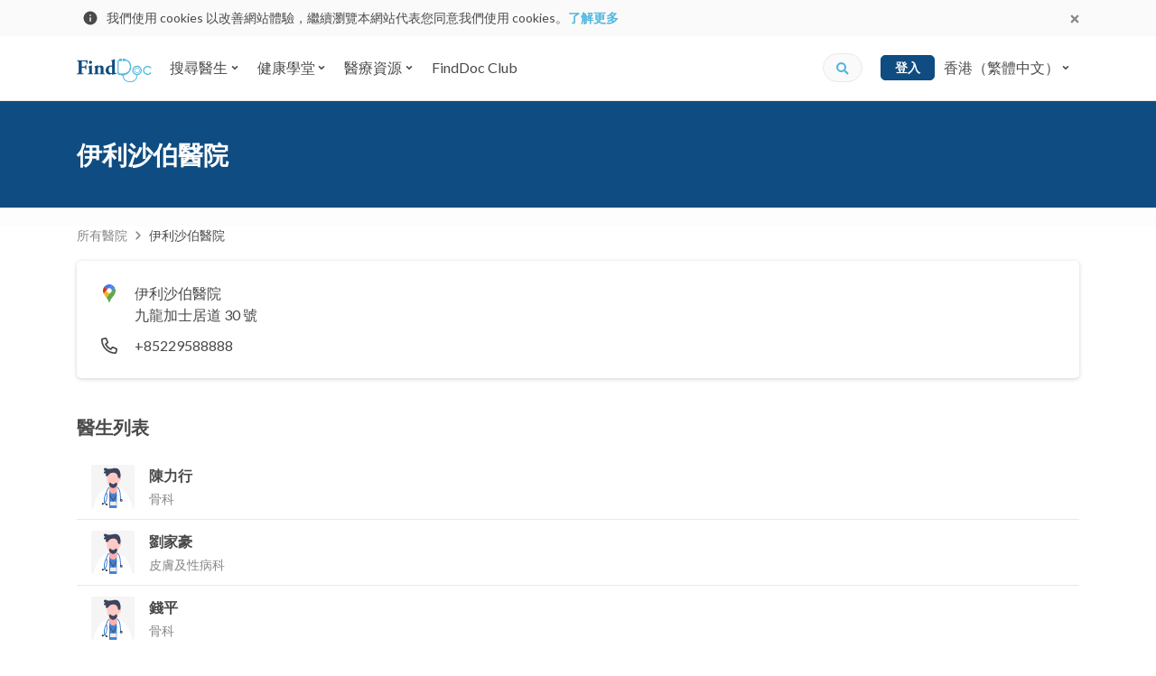

--- FILE ---
content_type: text/css
request_url: https://d3muynxv4b3dfn.cloudfront.net/styles/509472ecde1619795e8d/hospital-affiliation.css
body_size: 414
content:
.hospital-affiliation-page__container{padding-top:21px;flex:1;background-color:#fdfdfd}.hospital-affiliation-page__upper{background-color:#fff}.hospital-affiliation-page__breadcrumb-container{margin-bottom:18px}.hospital-affiliation-page-details{background-color:#fff;box-shadow:0 1px 4px rgba(74,74,74,.25);border-radius:5px;padding:24px}.hospital-affiliation-page-details__row{display:flex;align-items:flex-start;margin-bottom:10px}.hospital-affiliation-page-details__row:last-child{margin-bottom:0}.hospital-affiliation-page-details__row-icon{font-size:24px;margin-right:16px}.hospital-affiliation-page-details__heading{font-size:16px;line-height:24px;margin-bottom:0}.hospital-affiliation-page-details__open-map-button{color:#888;margin-left:6px;font-size:20px}.hospital-affiliation-page-details-doctor-list{background-color:#fff}.hospital-affiliation-page-details-doctor-list__heading{font-size:18px;line-height:26px;margin-top:40px}.hospital-affiliation-page-details-doctor-list__list{list-style:none;padding-left:0;margin-left:-15px;margin-right:-15px;margin-top:8px}.hospital-affiliation-page-details-doctor-list__link{display:flex;align-items:flex-start;padding:12px 16px;color:#4a4a4a}.hospital-affiliation-page-details-doctor-list__link:hover{background-color:#f8f8f8;text-decoration:none;color:#4a4a4a}.hospital-affiliation-page-details-doctor-list__avatar{width:48px;height:48px;margin-right:16px}.hospital-affiliation-page-details-doctor-list__name{font-weight:700;font-size:16px;line-height:23px}.hospital-affiliation-page-details-doctor-list__specialty{font-size:14px;line-height:20px;color:#888;margin-top:4px}.hospital-affiliation-page-empty-search-result{margin-top:16px;border-top:1px solid #e9e9e9;text-align:center;background-color:#fdfdfd;padding-left:24px;padding-right:24px}.hospital-affiliation-page-empty-search-result__image-container{padding-left:16px;padding-right:16px}.hospital-affiliation-page-empty-search-result__image{width:100%;height:auto;margin-top:40px;margin-bottom:32px}.hospital-affiliation-page-empty-search-result__header{font-size:18px;line-height:26px;font-weight:700}.hospital-affiliation-page-empty-search-result__content{font-size:16px;line-height:24px;color:#888;margin-top:4px;margin-bottom:88px}

--- FILE ---
content_type: text/css
request_url: https://d3muynxv4b3dfn.cloudfront.net/styles/509472ecde1619795e8d/hospital-affiliation-desktop.css
body_size: 573
content:
@media(min-width:768px){.hospital-affiliation-page-details-doctor-list__heading{font-size:20px;line-height:28px}}@media(min-width:768px){.hospital-affiliation-page-details-doctor-list__list{margin-left:0;margin-right:0;margin-top:16px}}@media(min-width:768px){.hospital-affiliation-page-details-doctor-list__item{border-bottom:1px solid #e9e9e9}.hospital-affiliation-page-details-doctor-list__item:last-child{border-bottom:0}}@media(min-width:768px){.hospital-affiliation-page-empty-search-result,.hospital-affiliation-page-empty-search-result__image-container{padding-left:0;padding-right:0}}@media(min-width:768px){.hospital-affiliation-page-empty-search-result__image{width:450px;margin-top:90px;margin-bottom:40px}}

--- FILE ---
content_type: application/javascript
request_url: https://d3muynxv4b3dfn.cloudfront.net/scripts/509472ecde1619795e8d/hospital-affiliation.js
body_size: 7448
content:
(self.webpackChunk_finddoc_www_assets=self.webpackChunk_finddoc_www_assets||[]).push([[1667],{80426:function(t,e,n){"use strict";n.d(e,{jW:function(){return f},z$:function(){return y},_H:function(){return v},BM:function(){return h},pn:function(){return g},WK:function(){return b},Rn:function(){return I},ET:function(){return _},pC:function(){return D},vh:function(){return S},f8:function(){return w},Dz:function(){return P},Vo:function(){return k},ig:function(){return j},lI:function(){return T},Zr:function(){return O},Z0:function(){return N},Dj:function(){return C},XV:function(){return A},hr:function(){return L},gK:function(){return x},LI:function(){return E},rt:function(){return H},Yi:function(){return R},oy:function(){return V},BA:function(){return B},Ph:function(){return F},nK:function(){return W},Ip:function(){return z},Fg:function(){return Q}});var o=n(36105),r=n.n(o),c=n(65907),i=n.n(c),a=n(90586);function u(t,e){return function(t){if(Array.isArray(t))return t}(t)||function(t,e){if("undefined"!=typeof Symbol&&Symbol.iterator in Object(t)){var n=[],o=!0,r=!1,c=void 0;try{for(var i,a=t[Symbol.iterator]();!(o=(i=a.next()).done)&&(n.push(i.value),!e||n.length!==e);o=!0);}catch(t){r=!0,c=t}finally{try{o||null==a.return||a.return()}finally{if(r)throw c}}return n}}(t,e)||function(t,e){if(t){if("string"==typeof t)return s(t,e);var n=Object.prototype.toString.call(t).slice(8,-1);return"Object"===n&&t.constructor&&(n=t.constructor.name),"Map"===n||"Set"===n?Array.from(t):"Arguments"===n||/^(?:Ui|I)nt(?:8|16|32)(?:Clamped)?Array$/.test(n)?s(t,e):void 0}}(t,e)||function(){throw new TypeError("Invalid attempt to destructure non-iterable instance.\nIn order to be iterable, non-array objects must have a [Symbol.iterator]() method.")}()}function s(t,e){(null==e||e>t.length)&&(e=t.length);for(var n=0,o=new Array(e);n<e;n++)o[n]=t[n];return o}function p(t,e){var n=Object.keys(t);if(Object.getOwnPropertySymbols){var o=Object.getOwnPropertySymbols(t);e&&(o=o.filter((function(e){return Object.getOwnPropertyDescriptor(t,e).enumerable}))),n.push.apply(n,o)}return n}function l(t){for(var e=1;e<arguments.length;e++){var n=null!=arguments[e]?arguments[e]:{};e%2?p(Object(n),!0).forEach((function(e){d(t,e,n[e])})):Object.getOwnPropertyDescriptors?Object.defineProperties(t,Object.getOwnPropertyDescriptors(n)):p(Object(n)).forEach((function(e){Object.defineProperty(t,e,Object.getOwnPropertyDescriptor(n,e))}))}return t}function d(t,e,n){return e in t?Object.defineProperty(t,e,{value:n,enumerable:!0,configurable:!0,writable:!0}):t[e]=n,t}function f(t,e,n,o){var r=arguments.length>4&&void 0!==arguments[4]&&arguments[4];(0,a.SL)((function(){var c={ga_event_category:t,event:"ga_event"};e&&(c.ga_event_action=e),n&&(c.ga_event_label=n),o&&(c.ga_event_value=o),c.ga_event_ni=r,window.dataLayer.push(c)}))}function y(t){(0,a.SL)((function(){var e={fb_event_type:t.eventType,fb_content_category:t.contentCategory,event:"fb_event"};t.contentIds&&(e.fb_content_ids=t.contentIds),t.contentType&&(e.fb_content_type=t.contentType),t.contentName&&(e.fb_content_name=t.contentName),t.searchString&&(e.fb_search_string=t.searchString),t.eventValue&&(e.fb_event_value=t.eventValue),window.dataLayer.push(e)}))}function m(t,e){var n={page:t,title:e,event:"ga_virtualpageview"};window.dataLayer.push(n)}function v(t){var e=t.phone,n=t.doctorId,o=t.clinicId,r=t.hospitalId,c=[];n&&c.push("DR".concat(n)),o&&c.push("PRA".concat(o)),r&&c.push("HSP".concat(r)),f("PhoneLink",c.join(" "),e),y({eventType:"Lead",contentCategory:"click-to-call",contentName:e,contentIds:c,contentType:"product"})}function h(t){var e=t.email,n=t.doctorId,o=t.clinicId,r=[];n&&r.push("DR".concat(n)),o&&r.push("PRA".concat(o)),f("EmailLink",r.join(" "),e),y({eventType:"Lead",contentCategory:"click-to-email",contentName:e,contentIds:r,contentType:"product"})}function g(t){var e=t.address,n=t.doctorId,o=t.clinicId,r=t.hospitalId,c=t.buildingId,i=[];n&&i.push("DR".concat(n)),o&&i.push("PRA".concat(o)),r&&i.push("HSP".concat(r)),c&&i.push("BLG".concat(c)),f("MapLink",i.join(" "),e),y({eventType:"Lead",contentCategory:"click-to-map",contentName:e,contentIds:i,contentType:"product"})}function b(t){var e=t.link,n=t.title,o=/^http[s]?:/.exec(e)?"Exteral":"Internal";f("".concat(o,"Link"),n,e),y({eventType:"Lead",contentCategory:"click-link",contentName:e,contentIds:[n],contentType:"product"})}function I(t){var e=t.contentPosition,n=t.contentType,o=t.postId,r="";switch(n){case"post":r="BLOG";break;case"hip":r="HIP";break;case"finddoctv":r="FDTV"}f("".concat(r,"_post_click"),"WP".concat(o),"".concat(e,"_").concat(r)),y({eventType:"Lead",contentCategory:"click-to-post",contentName:"".concat(e,"_").concat(r),contentIds:["WP".concat(o)],contentType:"product"})}function _(t){var e=t.tagPosition,n=t.contentType,o=t.tagId,r="";switch(n){case"post":r="BLOG";break;case"hip":r="HIP";break;case"finddoctv":r="FDTV"}f("Content_tag_click","TAG".concat(o),"".concat(e,"_").concat(r)),y({eventType:"Lead",contentCategory:"click-to-tag",contentName:"".concat(e,"_").concat(r),contentIds:["TAG".concat(o)],contentType:"product_group"})}function D(t){var e=t.keyword;f("QuickSearch_submit","keyword",e),y({eventType:"Lead",contentCategory:"submit-quick-search",contentName:"keyword",contentIds:[e],contentType:"product_group"})}function S(t){var e=t.link,n=t.specialtyId,o=t.districtId,r=t.clinicId,c=t.buildingId,i=t.hospitalId,a=[];n&&a.push("SPD".concat(n)),r&&a.push("PRA".concat(r)),o&&a.push("DIS".concat(o)),c&&a.push("BLG".concat(c)),i&&a.push("HSD".concat(i)),f("Navbar_popular_tag_click",a.join(" "),e),y({eventType:"Lead",contentCategory:"click-navbar-popular",contentName:e,contentIds:a,contentType:"product_group"})}function w(){f("Announcement_bar_close","")}function P(t){var e={};t.forEach((function(t){void 0===e[t.specialtyId]&&(e[t.specialtyId]=[]),e[t.specialtyId].includes(t.districtId)||e[t.specialtyId].push(t.districtId)})),Object.entries(e).forEach((function(t){var e=u(t,2),n=e[0],o=e[1];f("Booking_timeslot_button_impression","SPD".concat(n),o.map((function(t){return"DIS".concat(t)})).join(" "),0,!0)}))}function k(){y({eventType:"ViewContent",contentCategory:"doctor-info-viewed",contentType:"product_group",eventValue:"covid-19"})}function j(t){var e=t.specialtyIds,n=t.districtIds;e.forEach((function(t){f("DDP_specialty_impression_SPD_DIS","SPD".concat(t),n.map((function(t){return"DIS".concat(t)})).join(" "),0,!0),y({eventType:"ViewContent",contentCategory:"doctor-info-viewed",contentName:"SPD".concat(t),contentIds:n.map((function(t){return"DIS".concat(t)})),contentType:"product"})}))}function T(t){var e=t.districtId,n=t.specialtyIds;f("PDP_specialty_impression_DIS_SPD","DIS".concat(e),n.map((function(t){return"SPD".concat(t)})).join(" "),0,!0),y({eventType:"ViewContent",contentCategory:"practice-info-viewed",contentName:"DIS".concat(e),contentIds:n.map((function(t){return"SPD".concat(t)})),contentType:"product"})}function O(t){var e={};t.forEach((function(t){void 0===e[t.specialtyId]&&(e[t.specialtyId]=[]),e[t.specialtyId].includes(t.districtId)||e[t.specialtyId].push(t.districtId)})),Object.entries(e).forEach((function(t){var e=u(t,2),n=e[0],o=e[1];f("SRP_specialty_impression_SPD_DIS","SPD".concat(n),o.map((function(t){return"DIS".concat(t)})).join(" "),0,!0),y({eventType:"ViewContent",contentCategory:"search-viewed",contentName:"SPD".concat(n),contentIds:o.map((function(t){return"DIS".concat(t)})),contentType:"product_group"})}))}function N(t){var e=t.districtId,n=t.specialtyIds;f("HDP_specialty_impression_DIS_SPD","DIS".concat(e),n.map((function(t){return"SPD".concat(t)})).join(" "),0,!0),y({eventType:"ViewContent",contentCategory:"hospital-info-viewed",contentName:"DIS".concat(e),contentIds:n.map((function(t){return"SPD".concat(t)})),contentType:"product"})}function C(t){var e=t.districtId,n=t.specialtyIds;f("BDP_specialty_impression_DIS_SPD","DIS".concat(e),n.map((function(t){return"SPD".concat(t)})).join(" "),0,!0),y({eventType:"ViewContent",contentCategory:"building-info-viewed",contentName:"DIS".concat(e),contentIds:n.map((function(t){return"SPD".concat(t)})),contentType:"product"})}function A(t){var e=t.doctorId,n=t.isLogin;f("DoctorInfo_update-info_click","DR".concat(e),"".concat(n))}function L(t){var e=t.clinicId,n=t.isLogin;f("PracticeInfo_update-info_click","PRA".concat(e),"".concat(n))}function x(t){var e=t.doctorId;f("DoctorInfo_expand_click",t.section,"DR".concat(e))}function E(t){var e=t.clinicId;f("PracticeInfo_expand_click",t.section,"PRA".concat(e))}function H(t){var e,n,o,c,i,u,s,p,d=t.campaignName,f=t.doctorId,m=(t.clinicId,t.specialtyId),v=t.districtId,h=t.appointmentDateTime,g=d?"".concat(d,"_"):"",b=r()(h).format("HH"),I=r()(h).format("e");e={category:"Booking_".concat(g,"timeslot_click"),params:{spd_id:m,dis_id:v,dr_id:f},action:"DIS".concat(v),label:"DoW".concat(I,"_HH").concat(b)},n=e.category,o=e.params,c=e.action,i=e.label,u=e.value,p=void 0!==(s=e.nonInteraction)&&s,(0,a.SL)((function(){var t=l(l({},o),{},{event:"ga_event",ga_event_category:n});c&&(t.ga_event_action=c),i&&(t.ga_event_label=i),u&&(t.ga_event_value=u),t.ga_event_ni=p,window.dataLayer.push(t)})),y({eventType:"Lead",contentCategory:"".concat(d?"".concat(d,"-"):"","time-slot-button-clicked"),contentName:"SPD".concat(m),contentIds:["DIS".concat(v)],contentType:"product",eventValue:d})}function R(t){H({doctorId:t.doctorId,clinicId:t.clinicId,specialtyId:t.specialtyId,districtId:t.districtId,appointmentDateTime:t.appointmentDateTime})}function V(t){f("DoctorSearch_popular_tag_click",t.specialtyId?"SPD".concat(t.specialtyId):"",t.districtId?"DIS".concat(t.districtId):""),y({eventType:"Lead",contentCategory:"click-doctor-search-popular-tag",contentName:t.specialtyId?"SPD".concat(t.specialtyId):"",contentIds:[t.districtId?"DIS".concat(t.districtId):""],contentType:"product_group"})}function B(t){var e=[];t.districtIds&&t.districtIds.forEach((function(t){e.push("DIS".concat(t))})),t.gender&&e.push("GNR".concat(t.gender)),t.weekendIds&&e.push("".concat(t.weekendIds.map((function(t){return"WKND".concat(t)})).join(" "))),f("DoctorSearch_form_submit_SPD".concat(t.specialtyId),e.join(" "),t.keyword),y({eventType:"Lead",contentCategory:"click-doctor-search",contentName:"SPD".concat(t.specialtyId),contentIds:e,contentType:"product_group",searchString:t.keyword})}function F(t){var e=[],n=t.specialtyId?"_SPD".concat(t.specialtyId):"";t.districtIds&&t.districtIds.forEach((function(t){e.push("DIS".concat(t))})),f("PracticeSearch_form_submit".concat(n),e.join(" ")),y({eventType:"Lead",contentCategory:"click-practice-search",contentName:t.specialtyId?"SPD".concat(t.specialtyId):"",contentIds:e,contentType:"product_group"})}function W(t){var e=t.step,n=t.pageType,o=t.doctorId,r=t.clinicId,c=t.specialtyId,u=t.districtId,s=t.apptDatetimeMoment,p=t.hasFacebookPixel,l=void 0===p||p,d=t.campaignName,f={vpv:"1",doctor_id:o,practice_id:r,specialty_id:c,district_id:u,appt_datetime:s.format("YYYY-MM-DD HH:mm:ss"),page_type:n},v=i().stringify(f,{skipNulls:!0});if(m("/booking#step_".concat(e,"?").concat(v),document.title),l)switch(e){case"info":y({eventType:"InitiateCheckout",contentCategory:"booking-step1-reached",contentName:"SPD".concat(c),contentIds:["DIS".concat(u)],contentType:"product",eventValue:d});break;case"verify":y({eventType:"AddPaymentInfo",contentCategory:"booking-step2-reached",contentName:"SPD".concat(c),contentIds:["DIS".concat(u)],contentType:"product",eventValue:d});break;case"book-success":y({eventType:"Purchase",contentCategory:"booking-step3-reached",contentName:"SPD".concat(c),contentIds:["DIS".concat(u)],contentType:"product",eventValue:d});break;case"consent":case"delivery":case"document":case"pick-up":case"review":case"terms":break;default:(0,a.vE)(e)}}function z(t){var e=t.step,n=t.pageType,o=t.productId,r=t.hasFacebookPixel,c=void 0===r||r,u=t.campaignName,s={vpv:"1",product_id:o,page_type:n},p=i().stringify(s,{skipNulls:!0});if(m("/booking#step_".concat(e,"?").concat(p),document.title),c)switch(e){case"info":y({eventType:"InitiateCheckout",contentCategory:"ordering-step1-reached",contentIds:[o],contentType:"product",eventValue:u});break;case"verify":y({eventType:"AddPaymentInfo",contentCategory:"ordering-step2-reached",contentIds:[o],contentType:"product",eventValue:u});break;case"book-success":y({eventType:"Purchase",contentCategory:"ordering-step3-reached",contentIds:[o],contentType:"product",eventValue:u});break;case"consent":case"delivery":case"document":case"pick-up":case"review":case"terms":break;default:(0,a.vE)(e)}}function Q(t){var e=r()(t.apptDatetime),n=e.format("e"),o=e.format("HH");f("Booking_appointment_made_SPD".concat(t.specialtyId),"DIS".concat(t.districtId," DoW").concat(n,"_HH").concat(o),"PAGE_".concat(t.pageType)),f("Booking_appointment_made_DR".concat(t.doctorId),"PRA".concat(t.clinicId," DoW").concat(n,"_HH").concat(o),"PAGE_".concat(t.pageType))}},88091:function(t,e,n){"use strict";var o=n(80426),r=n(81271);r((function(){var t=[],e=r(".et-district").data("district-id");r(".et-specialty").each((function(){t.includes(r(this).data("specialty-id"))||t.push(r(this).data("specialty-id"))})),o.Z0({districtId:e,specialtyIds:t})}))},90586:function(t,e,n){"use strict";n.d(e,{zi:function(){return l},dR:function(){return d},SL:function(){return f},TK:function(){return y},l5:function(){return m},ky:function(){return v},T1:function(){return h},IV:function(){return g},zM:function(){return b},mL:function(){return I},Tt:function(){return _},IJ:function(){return D},Rp:function(){return S},vE:function(){return w},mG:function(){return P},DX:function(){return k}});var o=n(65907),r=n.n(o),c=n(78959),i=n.n(c),a=n(81271);function u(t){return(u="function"==typeof Symbol&&"symbol"==typeof Symbol.iterator?function(t){return typeof t}:function(t){return t&&"function"==typeof Symbol&&t.constructor===Symbol&&t!==Symbol.prototype?"symbol":typeof t})(t)}function s(t,e){return function(t){if(Array.isArray(t))return t}(t)||function(t,e){if("undefined"!=typeof Symbol&&Symbol.iterator in Object(t)){var n=[],o=!0,r=!1,c=void 0;try{for(var i,a=t[Symbol.iterator]();!(o=(i=a.next()).done)&&(n.push(i.value),!e||n.length!==e);o=!0);}catch(t){r=!0,c=t}finally{try{o||null==a.return||a.return()}finally{if(r)throw c}}return n}}(t,e)||function(t,e){if(t){if("string"==typeof t)return p(t,e);var n=Object.prototype.toString.call(t).slice(8,-1);return"Object"===n&&t.constructor&&(n=t.constructor.name),"Map"===n||"Set"===n?Array.from(t):"Arguments"===n||/^(?:Ui|I)nt(?:8|16|32)(?:Clamped)?Array$/.test(n)?p(t,e):void 0}}(t,e)||function(){throw new TypeError("Invalid attempt to destructure non-iterable instance.\nIn order to be iterable, non-array objects must have a [Symbol.iterator]() method.")}()}function p(t,e){(null==e||e>t.length)&&(e=t.length);for(var n=0,o=new Array(e);n<e;n++)o[n]=t[n];return o}function l(t){return t.serializeArray().reduce((function(t,e){var n=e.name,o=e.value;if(n in t){var r=t[n];Array.isArray(r)?r.push(o):t[n]=["".concat(t[n])]}else n.includes("[]")?t[n]=[o]:t[n]=o;return t}),{})}function d(t){t()}function f(t){try{t()}catch(t){new Promise((function(){throw t}))}}function y(t){return Object.values(t).every((function(t){return null!==t}))}function m(){return r().parse(window.location.search.slice(1))}function v(t,e){var n=r().stringify(e),o=s(t.split("#"),2),c=o[0],i=o[1],a=s(c.split("?"),1)[0];return"".concat(a).concat(0===n.length?"":"?".concat(n)).concat(i?"#".concat(i):"")}function h(t){window.history.replaceState("",document.title,v(window.location.href,t))}function g(){return a(window).outerWidth()<=992}function b(t,e){var n=e.replace(/-([a-z])/g,(function(t){return t[1].toUpperCase()}));return t.data(n)}var I=new Intl.NumberFormat("en-HK",{minimumFractionDigits:2,maximumFractionDigits:2,style:"currency",currency:"HKD"});function _(){return["iPad Simulator","iPhone Simulator","iPod Simulator","iPad","iPhone","iPod"].includes(navigator.platform)||navigator.userAgent.includes("Mac")&&"ontouchend"in document}function D(t){return"object"===u(t)&&!!t&&"responseJSON"in t}function S(t){return"string"==typeof t.code&&t.code.startsWith("ERR_FD_WWW")}function w(t){throw new Error("Unexpected value ".concat(t))}function P(){return-1!==navigator.userAgent.indexOf("MSIE")||navigator.appVersion.indexOf("Trident/")>-1}function k(t){return!i()(t)}},92973:function(){},78959:function(t){t.exports=function(t){return null==t}},74663:function(t){"use strict";var e=String.prototype.replace,n=/%20/g;t.exports={default:"RFC3986",formatters:{RFC1738:function(t){return e.call(t,n,"+")},RFC3986:function(t){return t}},RFC1738:"RFC1738",RFC3986:"RFC3986"}},65907:function(t,e,n){"use strict";var o=n(38),r=n(6186),c=n(74663);t.exports={formats:c,parse:r,stringify:o}},6186:function(t,e,n){"use strict";var o=n(43304),r=Object.prototype.hasOwnProperty,c={allowDots:!1,allowPrototypes:!1,arrayLimit:20,charset:"utf-8",charsetSentinel:!1,comma:!1,decoder:o.decode,delimiter:"&",depth:5,ignoreQueryPrefix:!1,interpretNumericEntities:!1,parameterLimit:1e3,parseArrays:!0,plainObjects:!1,strictNullHandling:!1},i=function(t){return t.replace(/&#(\d+);/g,(function(t,e){return String.fromCharCode(parseInt(e,10))}))},a=function(t,e,n){if(t){var o=n.allowDots?t.replace(/\.([^.[]+)/g,"[$1]"):t,c=/(\[[^[\]]*])/g,i=/(\[[^[\]]*])/.exec(o),a=i?o.slice(0,i.index):o,u=[];if(a){if(!n.plainObjects&&r.call(Object.prototype,a)&&!n.allowPrototypes)return;u.push(a)}for(var s=0;null!==(i=c.exec(o))&&s<n.depth;){if(s+=1,!n.plainObjects&&r.call(Object.prototype,i[1].slice(1,-1))&&!n.allowPrototypes)return;u.push(i[1])}return i&&u.push("["+o.slice(i.index)+"]"),function(t,e,n){for(var o=e,r=t.length-1;r>=0;--r){var c,i=t[r];if("[]"===i&&n.parseArrays)c=[].concat(o);else{c=n.plainObjects?Object.create(null):{};var a="["===i.charAt(0)&&"]"===i.charAt(i.length-1)?i.slice(1,-1):i,u=parseInt(a,10);n.parseArrays||""!==a?!isNaN(u)&&i!==a&&String(u)===a&&u>=0&&n.parseArrays&&u<=n.arrayLimit?(c=[])[u]=o:c[a]=o:c={0:o}}o=c}return o}(u,e,n)}};t.exports=function(t,e){var n=function(t){if(!t)return c;if(null!==t.decoder&&void 0!==t.decoder&&"function"!=typeof t.decoder)throw new TypeError("Decoder has to be a function.");if(void 0!==t.charset&&"utf-8"!==t.charset&&"iso-8859-1"!==t.charset)throw new Error("The charset option must be either utf-8, iso-8859-1, or undefined");var e=void 0===t.charset?c.charset:t.charset;return{allowDots:void 0===t.allowDots?c.allowDots:!!t.allowDots,allowPrototypes:"boolean"==typeof t.allowPrototypes?t.allowPrototypes:c.allowPrototypes,arrayLimit:"number"==typeof t.arrayLimit?t.arrayLimit:c.arrayLimit,charset:e,charsetSentinel:"boolean"==typeof t.charsetSentinel?t.charsetSentinel:c.charsetSentinel,comma:"boolean"==typeof t.comma?t.comma:c.comma,decoder:"function"==typeof t.decoder?t.decoder:c.decoder,delimiter:"string"==typeof t.delimiter||o.isRegExp(t.delimiter)?t.delimiter:c.delimiter,depth:"number"==typeof t.depth?t.depth:c.depth,ignoreQueryPrefix:!0===t.ignoreQueryPrefix,interpretNumericEntities:"boolean"==typeof t.interpretNumericEntities?t.interpretNumericEntities:c.interpretNumericEntities,parameterLimit:"number"==typeof t.parameterLimit?t.parameterLimit:c.parameterLimit,parseArrays:!1!==t.parseArrays,plainObjects:"boolean"==typeof t.plainObjects?t.plainObjects:c.plainObjects,strictNullHandling:"boolean"==typeof t.strictNullHandling?t.strictNullHandling:c.strictNullHandling}}(e);if(""===t||null==t)return n.plainObjects?Object.create(null):{};for(var u="string"==typeof t?function(t,e){var n,a={},u=e.ignoreQueryPrefix?t.replace(/^\?/,""):t,s=e.parameterLimit===1/0?void 0:e.parameterLimit,p=u.split(e.delimiter,s),l=-1,d=e.charset;if(e.charsetSentinel)for(n=0;n<p.length;++n)0===p[n].indexOf("utf8=")&&("utf8=%E2%9C%93"===p[n]?d="utf-8":"utf8=%26%2310003%3B"===p[n]&&(d="iso-8859-1"),l=n,n=p.length);for(n=0;n<p.length;++n)if(n!==l){var f,y,m=p[n],v=m.indexOf("]="),h=-1===v?m.indexOf("="):v+1;-1===h?(f=e.decoder(m,c.decoder,d),y=e.strictNullHandling?null:""):(f=e.decoder(m.slice(0,h),c.decoder,d),y=e.decoder(m.slice(h+1),c.decoder,d)),y&&e.interpretNumericEntities&&"iso-8859-1"===d&&(y=i(y)),y&&e.comma&&y.indexOf(",")>-1&&(y=y.split(",")),r.call(a,f)?a[f]=o.combine(a[f],y):a[f]=y}return a}(t,n):t,s=n.plainObjects?Object.create(null):{},p=Object.keys(u),l=0;l<p.length;++l){var d=p[l],f=a(d,u[d],n);s=o.merge(s,f,n)}return o.compact(s)}},38:function(t,e,n){"use strict";var o=n(43304),r=n(74663),c=Object.prototype.hasOwnProperty,i={brackets:function(t){return t+"[]"},comma:"comma",indices:function(t,e){return t+"["+e+"]"},repeat:function(t){return t}},a=Array.isArray,u=Array.prototype.push,s=function(t,e){u.apply(t,a(e)?e:[e])},p=Date.prototype.toISOString,l={addQueryPrefix:!1,allowDots:!1,charset:"utf-8",charsetSentinel:!1,delimiter:"&",encode:!0,encoder:o.encode,encodeValuesOnly:!1,formatter:r.formatters[r.default],indices:!1,serializeDate:function(t){return p.call(t)},skipNulls:!1,strictNullHandling:!1},d=function t(e,n,r,c,i,u,p,d,f,y,m,v,h){var g=e;if("function"==typeof p?g=p(n,g):g instanceof Date?g=y(g):"comma"===r&&a(g)&&(g=g.join(",")),null===g){if(c)return u&&!v?u(n,l.encoder,h):n;g=""}if("string"==typeof g||"number"==typeof g||"boolean"==typeof g||o.isBuffer(g))return u?[m(v?n:u(n,l.encoder,h))+"="+m(u(g,l.encoder,h))]:[m(n)+"="+m(String(g))];var b,I=[];if(void 0===g)return I;if(a(p))b=p;else{var _=Object.keys(g);b=d?_.sort(d):_}for(var D=0;D<b.length;++D){var S=b[D];i&&null===g[S]||(a(g)?s(I,t(g[S],"function"==typeof r?r(n,S):n,r,c,i,u,p,d,f,y,m,v,h)):s(I,t(g[S],n+(f?"."+S:"["+S+"]"),r,c,i,u,p,d,f,y,m,v,h)))}return I};t.exports=function(t,e){var n,o=t,u=function(t){if(!t)return l;if(null!==t.encoder&&void 0!==t.encoder&&"function"!=typeof t.encoder)throw new TypeError("Encoder has to be a function.");var e=t.charset||l.charset;if(void 0!==t.charset&&"utf-8"!==t.charset&&"iso-8859-1"!==t.charset)throw new TypeError("The charset option must be either utf-8, iso-8859-1, or undefined");var n=r.default;if(void 0!==t.format){if(!c.call(r.formatters,t.format))throw new TypeError("Unknown format option provided.");n=t.format}var o=r.formatters[n],i=l.filter;return("function"==typeof t.filter||a(t.filter))&&(i=t.filter),{addQueryPrefix:"boolean"==typeof t.addQueryPrefix?t.addQueryPrefix:l.addQueryPrefix,allowDots:void 0===t.allowDots?l.allowDots:!!t.allowDots,charset:e,charsetSentinel:"boolean"==typeof t.charsetSentinel?t.charsetSentinel:l.charsetSentinel,delimiter:void 0===t.delimiter?l.delimiter:t.delimiter,encode:"boolean"==typeof t.encode?t.encode:l.encode,encoder:"function"==typeof t.encoder?t.encoder:l.encoder,encodeValuesOnly:"boolean"==typeof t.encodeValuesOnly?t.encodeValuesOnly:l.encodeValuesOnly,filter:i,formatter:o,serializeDate:"function"==typeof t.serializeDate?t.serializeDate:l.serializeDate,skipNulls:"boolean"==typeof t.skipNulls?t.skipNulls:l.skipNulls,sort:"function"==typeof t.sort?t.sort:null,strictNullHandling:"boolean"==typeof t.strictNullHandling?t.strictNullHandling:l.strictNullHandling}}(e);"function"==typeof u.filter?o=(0,u.filter)("",o):a(u.filter)&&(n=u.filter);var p,f=[];if("object"!=typeof o||null===o)return"";p=e&&e.arrayFormat in i?e.arrayFormat:e&&"indices"in e?e.indices?"indices":"repeat":"indices";var y=i[p];n||(n=Object.keys(o)),u.sort&&n.sort(u.sort);for(var m=0;m<n.length;++m){var v=n[m];u.skipNulls&&null===o[v]||s(f,d(o[v],v,y,u.strictNullHandling,u.skipNulls,u.encode?u.encoder:null,u.filter,u.sort,u.allowDots,u.serializeDate,u.formatter,u.encodeValuesOnly,u.charset))}var h=f.join(u.delimiter),g=!0===u.addQueryPrefix?"?":"";return u.charsetSentinel&&("iso-8859-1"===u.charset?g+="utf8=%26%2310003%3B&":g+="utf8=%E2%9C%93&"),h.length>0?g+h:""}},43304:function(t){"use strict";var e=Object.prototype.hasOwnProperty,n=Array.isArray,o=function(){for(var t=[],e=0;e<256;++e)t.push("%"+((e<16?"0":"")+e.toString(16)).toUpperCase());return t}(),r=function(t,e){for(var n=e&&e.plainObjects?Object.create(null):{},o=0;o<t.length;++o)void 0!==t[o]&&(n[o]=t[o]);return n};t.exports={arrayToObject:r,assign:function(t,e){return Object.keys(e).reduce((function(t,n){return t[n]=e[n],t}),t)},combine:function(t,e){return[].concat(t,e)},compact:function(t){for(var e=[{obj:{o:t},prop:"o"}],o=[],r=0;r<e.length;++r)for(var c=e[r],i=c.obj[c.prop],a=Object.keys(i),u=0;u<a.length;++u){var s=a[u],p=i[s];"object"==typeof p&&null!==p&&-1===o.indexOf(p)&&(e.push({obj:i,prop:s}),o.push(p))}return function(t){for(;t.length>1;){var e=t.pop(),o=e.obj[e.prop];if(n(o)){for(var r=[],c=0;c<o.length;++c)void 0!==o[c]&&r.push(o[c]);e.obj[e.prop]=r}}}(e),t},decode:function(t,e,n){var o=t.replace(/\+/g," ");if("iso-8859-1"===n)return o.replace(/%[0-9a-f]{2}/gi,unescape);try{return decodeURIComponent(o)}catch(t){return o}},encode:function(t,e,n){if(0===t.length)return t;var r="string"==typeof t?t:String(t);if("iso-8859-1"===n)return escape(r).replace(/%u[0-9a-f]{4}/gi,(function(t){return"%26%23"+parseInt(t.slice(2),16)+"%3B"}));for(var c="",i=0;i<r.length;++i){var a=r.charCodeAt(i);45===a||46===a||95===a||126===a||a>=48&&a<=57||a>=65&&a<=90||a>=97&&a<=122?c+=r.charAt(i):a<128?c+=o[a]:a<2048?c+=o[192|a>>6]+o[128|63&a]:a<55296||a>=57344?c+=o[224|a>>12]+o[128|a>>6&63]+o[128|63&a]:(i+=1,a=65536+((1023&a)<<10|1023&r.charCodeAt(i)),c+=o[240|a>>18]+o[128|a>>12&63]+o[128|a>>6&63]+o[128|63&a])}return c},isBuffer:function(t){return!(!t||"object"!=typeof t||!(t.constructor&&t.constructor.isBuffer&&t.constructor.isBuffer(t)))},isRegExp:function(t){return"[object RegExp]"===Object.prototype.toString.call(t)},merge:function t(o,c,i){if(!c)return o;if("object"!=typeof c){if(n(o))o.push(c);else{if(!o||"object"!=typeof o)return[o,c];(i&&(i.plainObjects||i.allowPrototypes)||!e.call(Object.prototype,c))&&(o[c]=!0)}return o}if(!o||"object"!=typeof o)return[o].concat(c);var a=o;return n(o)&&!n(c)&&(a=r(o,i)),n(o)&&n(c)?(c.forEach((function(n,r){if(e.call(o,r)){var c=o[r];c&&"object"==typeof c&&n&&"object"==typeof n?o[r]=t(c,n,i):o.push(n)}else o[r]=n})),o):Object.keys(c).reduce((function(n,o){var r=c[o];return e.call(n,o)?n[o]=t(n[o],r,i):n[o]=r,n}),a)}}}},0,[[88091,3666,4736],[92973,3666,4736]]]);

--- FILE ---
content_type: image/svg+xml
request_url: https://d3muynxv4b3dfn.cloudfront.net/images/specialties/sprite.svg?v=150734c241b39015093337944b25448d
body_size: 119070
content:
<?xml version="1.0" encoding="utf-8"?><svg viewBox="0 0 67 68" xmlns="http://www.w3.org/2000/svg" xmlns:xlink="http://www.w3.org/1999/xlink"><style>:root>svg{display:none}:root>svg:target{display:block}</style><svg width="67" height="67" viewBox="0 0 67 67" id="10" xmlns="http://www.w3.org/2000/svg"><defs><path id="aaa" d="M0 0h67v67H0z"/></defs><g fill="none" fill-rule="evenodd"><mask id="aab" fill="#fff"><use xlink:href="#aaa"/></mask><g mask="url(#aab)"><path fill="#F57F64" stroke="#F7E1E1" stroke-width="2" d="M48.453 23.237a8.74 8.74 0 00-12.375 0l-2.09 2.142-2.092-2.091a8.75 8.75 0 00-12.375 12.324l2.092 2.09 12.374 12.375 12.375-12.374 2.091-2.091a8.74 8.74 0 000-12.375z"/><path fill="#F7E1E1" fill-rule="nonzero" d="M52.02 29.424a9.74 9.74 0 01-2.86 6.895L33.987 51.492 20.905 38.41l-2.136-2.14a9.75 9.75 0 01.458-13.329c3.643-3.627 9.475-3.804 13.376-.36l1.376 1.375 1.392-1.425a9.74 9.74 0 0113.79-.001 9.74 9.74 0 012.86 6.894zm-6.365 7.572l2.092-2.092a7.74 7.74 0 000-10.96h-.002a7.74 7.74 0 00-10.951-.009l-2.798 2.867-.716-.716-2.045-2.048a7.75 7.75 0 00-10.596.32c-2.896 2.884-3.055 7.52-.41 10.546l13.758 13.76 11.668-11.668z"/><path fill="#F3B340" d="M10.355 45.783a13.126 13.126 0 014.994 2.548 33.693 33.693 0 013.594 3.726c5.705 2.974 6.334 4.72 7.542 7.248 1.208 2.528-.162 5.99-.162 5.99l.467 7.522.62 3.39-4.549 3.432-5.603-7.563-.488-7.776s0-1.391-1.98-3.767c-1.979-2.375-5.41-6.324-5.41-6.324a6.527 6.527 0 01-2.03-4.243c-.092-2.548-.772-13.573-.772-13.573s-.06-1.015.274-1.127c.487-.115 1-.02 1.411.264A3.36 3.36 0 019.4 37.033c.173.619.762 7.492.762 7.492l.193 1.218"/><path fill="#F57F64" fill-rule="nonzero" d="M24.262 65.151l.122-.992 2.132.264-.123.992zM10.196 45.68a.25.25 0 11-.089.492c-.139-.025-.15-.02-.152-.015-.016.053.006.185.072.357.032.086.074.178.122.273.08.158.16.293.2.355l6.09 7.827a.25.25 0 01-.394.307l-6.103-7.843a4.561 4.561 0 01-.383-.74c-.102-.27-.14-.494-.082-.684.088-.284.357-.395.719-.33z"/><path fill="#F57F64" fill-rule="nonzero" d="M12.288 49.564a.5.5 0 01-.598-.8l.802-.6a.5.5 0 11.598.801l-.802.6z"/><path fill="#F7E1E1" d="M57.63 45.783a13.197 13.197 0 00-5.005 2.548 34.769 34.769 0 00-3.593 3.726c-5.705 2.974-6.335 4.72-7.543 7.248-1.208 2.528.173 5.99.173 5.99l-.477 7.522-.65 3.39 4.548 3.432 5.675-7.563.487-7.776s0-1.391 1.98-3.767c1.979-2.375 5.41-6.324 5.41-6.324a6.527 6.527 0 002.03-4.243c.102-2.548.772-13.573.772-13.573s.06-1.015-.274-1.127a1.777 1.777 0 00-1.452.295 3.36 3.36 0 00-1.137 1.502c-.172.62-.751 7.492-.751 7.492l-.193 1.218"/><path fill="#F3B340" fill-rule="nonzero" d="M43.6 64.159l.123.992-2.132.264-.123-.992zm14.247-17.987a.25.25 0 01-.089-.493c.362-.065.631.046.72.33.057.19.02.414-.083.683a4.38 4.38 0 01-.395.757l-6.09 7.827a.25.25 0 01-.395-.307l6.078-7.81a4.089 4.089 0 00.335-.645c.065-.172.088-.304.071-.357-.001-.006-.013-.01-.152.015z"/><path fill="#F3B340" fill-rule="nonzero" d="M56.295 48.763a.5.5 0 01-.598.801l-.802-.599a.5.5 0 11.598-.8l.802.598z"/><path fill="#F3B340" d="M57.63 21.552a13.309 13.309 0 01-5.005-2.548 34.769 34.769 0 01-3.593-3.726c-5.705-2.974-6.335-4.73-7.543-7.248-1.208-2.518.132-6 .132-6l-.436-7.512-.65-3.4 4.548-3.422 5.675 7.543.497 7.806s0 1.401 1.98 3.777c1.98 2.375 5.41 6.314 5.41 6.314a6.558 6.558 0 012.03 4.243c.102 2.559.772 13.573.772 13.573s.061 1.015-.274 1.127a1.807 1.807 0 01-1.452-.284 3.36 3.36 0 01-1.137-1.503c-.172-.63-.75-7.502-.75-7.502l-.194-1.208"/><path fill="#F57F64" fill-rule="nonzero" d="M43.723 2.184l-.123.992-2.132-.264.123-.992zm14.035 19.472a.25.25 0 11.089-.493c.139.025.15.02.152.015.017-.053-.006-.185-.071-.357a2.929 2.929 0 00-.123-.273 4.446 4.446 0 00-.2-.355l-6.09-7.837a.25.25 0 11.394-.307l6.103 7.853a4.561 4.561 0 01.383.74c.102.27.14.494.082.684-.088.284-.357.395-.719.33z"/><path fill="#F57F64" fill-rule="nonzero" d="M55.693 17.763a.5.5 0 11.605.796l-.802.61a.5.5 0 11-.605-.797l.802-.61z"/><path fill="#F7E1E1" d="M10.355 21.552a13.278 13.278 0 004.994-2.548 33.693 33.693 0 003.594-3.726c5.705-2.974 6.334-4.73 7.542-7.248 1.208-2.518-.162-6-.162-6l.467-7.522.62-3.39-4.549-3.422-5.603 7.543-.538 7.806s0 1.401-1.98 3.777c-1.98 2.375-5.41 6.314-5.41 6.314a6.558 6.558 0 00-2.031 4.243c-.091 2.559-.772 13.573-.772 13.573s-.06 1.015.275 1.127a1.797 1.797 0 001.451-.284 3.36 3.36 0 001.137-1.503c.173-.63.762-7.502.762-7.502l.192-1.208"/><path fill="#F3B340" fill-rule="nonzero" d="M24.384 3.176l-.122-.992 2.131-.264.123.992zM10.107 21.163a.25.25 0 11.089.493c-.362.065-.631-.046-.719-.33-.058-.19-.02-.414.082-.683a4.389 4.389 0 01.394-.757l6.092-7.857a.25.25 0 11.395.306l-6.08 7.84a4.089 4.089 0 00-.333.646c-.066.172-.088.304-.072.357.002.006.013.01.152-.015z"/><path fill="#F3B340" fill-rule="nonzero" d="M11.687 18.56a.5.5 0 11.604-.797l.802.609a.5.5 0 11-.605.796l-.801-.609z"/></g></g></svg><svg width="66" height="66" viewBox="0 0 66 66" id="12" xmlns="http://www.w3.org/2000/svg"><defs><path id="aba" d="M0 0h66v66H0z"/></defs><g fill="none" fill-rule="evenodd"><mask id="abb" fill="#fff"><use xlink:href="#aba"/></mask><g mask="url(#abb)"><path fill="#F57F64" fill-rule="nonzero" d="M33.8 32.22a2.27 2.27 0 110-4.54 2.27 2.27 0 010 4.54zm0-1a1.27 1.27 0 100-2.54 1.27 1.27 0 000 2.54zm22.34-7.5a2.27 2.27 0 110-4.54 2.27 2.27 0 010 4.54zm0-1a1.27 1.27 0 100-2.54 1.27 1.27 0 000 2.54z"/><path fill="#F7E1E1" fill-rule="nonzero" d="M44.14 35.31a2.27 2.27 0 110-4.54 2.27 2.27 0 010 4.54zm0-1a1.27 1.27 0 100-2.54 1.27 1.27 0 000 2.54z"/><path fill="#F3B340" fill-rule="nonzero" d="M49.33 27.84a2.27 2.27 0 110-4.54 2.27 2.27 0 010 4.54zm0-1a1.27 1.27 0 100-2.54 1.27 1.27 0 000 2.54zm-12.01 7.99a1.51 1.51 0 110-3.02 1.51 1.51 0 010 3.02zm0-1a.51.51 0 100-1.02.51.51 0 000 1.02z"/><path fill="#F57F64" fill-rule="nonzero" d="M45.17 28.05a1.51 1.51 0 110-3.02 1.51 1.51 0 010 3.02zm0-1a.51.51 0 100-1.02.51.51 0 000 1.02z"/><path fill="#F7E1E1" fill-rule="nonzero" d="M24.69 24.46a2.27 2.27 0 110-4.54 2.27 2.27 0 010 4.54zm0-1a1.27 1.27 0 100-2.54 1.27 1.27 0 000 2.54zm-7.76 9.01a1.38 1.38 0 110-2.76 1.38 1.38 0 010 2.76zm0-1a.38.38 0 100-.76.38.38 0 000 .76zM52.08 20.8a1.38 1.38 0 110-2.76 1.38 1.38 0 010 2.76zm0-1a.38.38 0 100-.76.38.38 0 000 .76z"/><path fill="#F3B340" fill-rule="nonzero" d="M23.98 36.21a2.27 2.27 0 110-4.54 2.27 2.27 0 010 4.54zm0-1a1.27 1.27 0 100-2.54 1.27 1.27 0 000 2.54zM10.52 22.79a2.27 2.27 0 110-4.54 2.27 2.27 0 010 4.54zm0-1a1.27 1.27 0 100-2.54 1.27 1.27 0 000 2.54z"/><path fill="#F57F64" fill-rule="nonzero" d="M21.94 26.94a1.51 1.51 0 110-3.02 1.51 1.51 0 010 3.02zm0-1a.51.51 0 100-1.02.51.51 0 000 1.02zm-8.01-1.47a1.51 1.51 0 110-3.02 1.51 1.51 0 010 3.02zm0-1a.51.51 0 100-1.02.51.51 0 000 1.02zm18.92 32.66a2.27 2.27 0 110-4.54 2.27 2.27 0 010 4.54zm0-1a1.27 1.27 0 100-2.54 1.27 1.27 0 000 2.54zm-22.33 9.5a2.27 2.27 0 110-4.54 2.27 2.27 0 010 4.54zm0-1a1.27 1.27 0 100-2.54 1.27 1.27 0 000 2.54z"/><path fill="#F7E1E1" fill-rule="nonzero" d="M22.51 53.05a2.27 2.27 0 110-4.54 2.27 2.27 0 010 4.54zm0-1a1.27 1.27 0 100-2.54 1.27 1.27 0 000 2.54z"/><path fill="#F3B340" fill-rule="nonzero" d="M17.32 60.52a2.27 2.27 0 110-4.54 2.27 2.27 0 010 4.54zm0-1a1.27 1.27 0 100-2.54 1.27 1.27 0 000 2.54zm12.01-7.51a1.51 1.51 0 110-3.02 1.51 1.51 0 010 3.02zm0-1a.51.51 0 100-1.02.51.51 0 000 1.02z"/><path fill="#F57F64" fill-rule="nonzero" d="M21.49 58.78a1.51 1.51 0 110-3.02 1.51 1.51 0 010 3.02zm0-1a.51.51 0 100-1.02.51.51 0 000 1.02z"/><path fill="#F7E1E1" fill-rule="nonzero" d="M41.97 63.89a2.27 2.27 0 110-4.54 2.27 2.27 0 010 4.54zm0-1a1.27 1.27 0 100-2.54 1.27 1.27 0 000 2.54zm7.76-8.78a1.38 1.38 0 110-2.76 1.38 1.38 0 010 2.76zm0-1a.38.38 0 100-.76.38.38 0 000 .76zM14.57 65.78a1.38 1.38 0 110-2.76 1.38 1.38 0 010 2.76zm0-1a.38.38 0 100-.76.38.38 0 000 .76z"/><path fill="#F3B340" fill-rule="nonzero" d="M42.68 52.14a2.27 2.27 0 110-4.54 2.27 2.27 0 010 4.54zm0-1a1.27 1.27 0 100-2.54 1.27 1.27 0 000 2.54zm13.46 14.42a2.27 2.27 0 110-4.54 2.27 2.27 0 010 4.54zm0-1a1.27 1.27 0 100-2.54 1.27 1.27 0 000 2.54z"/><path fill="#F57F64" fill-rule="nonzero" d="M44.71 59.89a1.51 1.51 0 110-3.02 1.51 1.51 0 010 3.02zm0-1a.51.51 0 100-1.02.51.51 0 000 1.02zm8.02 3.47a1.51 1.51 0 110-3.02 1.51 1.51 0 010 3.02zm0-1a.51.51 0 100-1.02.51.51 0 000 1.02z"/><path fill="#777" d="M71.05 60.62a21.72 21.72 0 013.3 12.71c-.13 9.77 0 19.54 0 29.31v.94a.94.94 0 01-1 1 1.09 1.09 0 01-1.18-.94 4.91 4.91 0 010-.94V71.5c0-6.7-3-11.67-9.1-14.67-3.59-1.76-7.16-3.56-10.75-5.35a3 3 0 00-1.08-.76 18.76 18.76 0 01-5.78-7.9 21.28 21.28 0 01-.77-2.7c-.12-.55-.31-.64-.83-.47a32.77 32.77 0 01-12.66 1.63 31.37 31.37 0 01-8.07-1.58c-.38-.12-.76-.38-.89.33a18.51 18.51 0 01-4.43 8.73l-2 1.81-.56.44-1.25.78-.41.24a8.44 8.44 0 00-1.84.95 2 2 0 00-1 .51 2.71 2.71 0 00-1.25.61l-.42.2a1.44 1.44 0 00-.84.42 39 39 0 00-7.13 3.66 15.29 15.29 0 00-6.47 13v32.88c0 .79-.09 1.54-1.08 1.57-.99.03-1.1-.74-1.1-1.53V72.16C-7.63 65.34-5.06 60 .53 56c.5-.28 1.22-.32 1.26-1.12a4.28 4.28 0 002.31-.71c2.46-1.153 4.9-2.34 7.32-3.56a15.64 15.64 0 008.65-11.21.9.9 0 00-.58-1.2c-1.33-.67-2.6-1.46-3.89-2.2l-2.11-1.65a44.17 44.17 0 01-4.63-5 7.08 7.08 0 01-1-1.43l-2.51-4.71a38.39 38.39 0 01-2.24-8.89l-.18-1.56c-.09-.75.09-1.35 1-1.43.91-.08 1.13.49 1.23 1.24.19 1.45.36 2.91.65 4.34a20.61 20.61 0 001.94 5.81 12.09 12.09 0 002.16 4c.166.487.447.926.82 1.28a25 25 0 0010.9 8.81 29.41 29.41 0 0021.21.87 24.21 24.21 0 008.38-4.46 19.08 19.08 0 003.81-4 3.77 3.77 0 001-1.3 27.11 27.11 0 005.14-12.08c.19-1.14.29-2.29.46-3.42.1-.72.49-1.18 1.26-1.08.77.1 1 .67.92 1.37-.71 7.76-3.45 14.61-9.07 20.15a26.51 26.51 0 01-7.54 5.37c-.54.25-.7.49-.57 1.09a15.67 15.67 0 008.91 11.43c2.85 1.4 5.68 2.82 8.54 4.18A21.42 21.42 0 0169 58.26l2.05 2.36z"/><path fill="#777" d="M33.4 23.12h2.72c.71 0 1.25.3 1.25 1.09s-.51 1.11-1.23 1.11h-5.55c-.75 0-1.22-.37-1.2-1.13.02-.76.51-1 1.19-1.06h2.82v-.01z"/></g></g></svg><svg width="67" height="67" viewBox="0 0 67 67" id="13" xmlns="http://www.w3.org/2000/svg"><g fill="none" fill-rule="evenodd"><path d="M.04.91h66v66h-66z"/><path fill="#8D8F92" fill-rule="nonzero" d="M19.69 48.93a5 5 0 00-5.85 7.26 4.66 4.66 0 002.85 2.36 3.46 3.46 0 001.39.25 4.91 4.91 0 004-1.72 5 5 0 00-2.39-8.15zm-.32 6a1.62 1.62 0 01-2 .13 1.53 1.53 0 01.84-2.84 1.57 1.57 0 011.43.85 1.67 1.67 0 01-.27 1.84v.02zm28.82-6a5 5 0 00-5.85 7.26 4.67 4.67 0 002.84 2.36 3.54 3.54 0 001.4.25 4.88 4.88 0 004-1.72 5 5 0 00-2.39-8.15zm-.33 6a1.6 1.6 0 01-2 .13 1.64 1.64 0 01-.62-2 1.66 1.66 0 011.46-.88 1.55 1.55 0 011.42.85 1.66 1.66 0 01-.26 1.88v.02z"/><path fill="#F7E1E1" fill-rule="nonzero" d="M60.11 19.45a1.81 1.81 0 00-1.79-1.15H28.16a1.51 1.51 0 00-1.34.78 1.21 1.21 0 00-.27.87v4.95c-.15.16-.35.11-.53.11h-11.5a1.79 1.79 0 00-.83.08 1.59 1.59 0 00-1.07.85c-.61 1.2-1.21 2.4-1.81 3.6-1.43 2.84-2.81 5.67-4.26 8.51a1.8 1.8 0 00-.22.86v11.23A1.68 1.68 0 008.16 52h3.3c.28 0 .38-.08.47-.36A6.78 6.78 0 0119.36 47a7.74 7.74 0 013.09 1.29l.11.13a6.58 6.58 0 012.21 3.34c.05.18.17.21.32.21h14.68c.22 0 .44 0 .53-.28a6.32 6.32 0 012.7-3.64 6.44 6.44 0 016.56-.47 19.59 19.59 0 012.14 1.62l.32.39a.34.34 0 000 .1.37.37 0 00.22.28l.26.39a.36.36 0 000 .27c.12.32.28.62.38.95.07.32.377.53.7.48 1.59 0 3.18 0 4.76-.05.442.026.88-.11 1.23-.38a1.93 1.93 0 00.68-1.63V20.23a1.89 1.89 0 00-.14-.78zM11.9 51.43zM24.71 36c0 .57 0 .6-.6.6H9.91c-.55 0-.56 0-.34-.51.37-.78.82-1.52 1.12-2.32a.65.65 0 000-.14c.19-.09.25-.3.33-.47 1-1.89 1.91-3.77 2.83-5.67a1 1 0 011.15-.64h9.2c.17.025.34.025.51 0a2.12 2.12 0 010 .44c.013 2.913.013 5.817 0 8.71z"/><path fill="#FFF" d="M51.71 31v4.72c0 .33-.21.28-.4.28h-4.87c-.58 0-.58 0-.58.58v4.85c0 .34-.07.48-.45.47h-4.16c-.34 0-.44-.1-.44-.44v-4.89c0-.57 0-.57-.59-.57h-4.84c-.37 0-.46-.13-.46-.47v-4.12c0-.34.1-.44.44-.44h5c.35 0 .44-.1.44-.43v-5c0-.37.12-.46.47-.46H45c.3-.17.58 0 .86.06a.42.42 0 01.09.14c.04.55.04 1.1 0 1.65v3.64c0 .34.11.4.41.4h4.93a.81.81 0 01.42.03z"/><path fill="#F7E1E1" d="M19.15 19.07A2.92 2.92 0 0122.08 22v1.18h-5.85V22a2.92 2.92 0 012.92-2.93z"/><path fill="#8D8F92" d="M15.73 23.11h6.78v1.59h-6.78z"/><path fill="#F57F64" fill-rule="nonzero" d="M10.938 23.726l-2.65-2.115.624-.782 1.91 1.525 1.939-2.18 2.66 2.115-.622.782-1.92-1.525z"/><path fill="#F3B340" fill-rule="nonzero" d="M10.827 19.946l-2.01-2.73.806-.592 1.45 1.97 2.44-1.58 2.01 2.73-.806.592-1.45-1.97z"/><path fill="#002395" fill-rule="nonzero" d="M13.493 15.495l-.023-3.382 1-.006.017 2.438 2.91.15.023 3.382-1 .006-.017-2.438z"/><path fill="#F57F64" fill-rule="nonzero" d="M19.742 13.321l2.72-2.022.596.802-1.96 1.458 1.61 2.43-2.72 2.022-.596-.802 1.96-1.458z"/><path fill="#F3B340" fill-rule="nonzero" d="M25.46 15.85l3.383.221-.066.998-2.437-.16-.35 2.9-3.38-.21.06-.998 2.44.15z"/><path fill="#002395" fill-rule="nonzero" d="M27.18 19.055l3.21 1.081-.32.948-2.31-.779-1.08 2.71-3.22-1.081.32-.948 2.32.78z"/></g></svg><svg width="67" height="67" viewBox="0 0 67 67" id="14" xmlns="http://www.w3.org/2000/svg"><defs><path id="ada" d="M0 0h67v67H0z"/></defs><g fill="none" fill-rule="evenodd"><mask id="adb" fill="#fff"><use xlink:href="#ada"/></mask><g mask="url(#adb)"><g transform="translate(-5.076 3.045)"><path fill="#777" d="M73.578 46.342a20.171 20.171 0 013.046 11.765c-.122 9.035 0 18.08 0 27.125v.873a.873.873 0 01-.904.934 1.015 1.015 0 01-1.086-.873c-.03-.29-.03-.583 0-.873v-28.87c0-6.193-2.771-10.802-8.426-13.573-3.32-1.635-6.629-3.3-9.938-4.954a2.924 2.924 0 00-1.015-.711 17.258 17.258 0 01-5.35-7.31 19.44 19.44 0 01-.71-2.496c-.123-.508-.285-.59-.772-.427a30.383 30.383 0 01-11.786 1.472 29.348 29.348 0 01-7.472-1.462c-.345-.111-.7-.355-.822.305a17.146 17.146 0 01-4.06 8.121l-1.899 1.665-.528.406-1.015.71-.376.224a7.553 7.553 0 00-1.705.883c-.358.057-.69.22-.954.467a2.62 2.62 0 00-1.158.559l-.385.192a1.31 1.31 0 00-.772.386 36.545 36.545 0 00-6.608 3.39 14.212 14.212 0 00-5.99 11.99v30.424c0 .73-.07 1.441-1.015 1.462-.944.02-1.015-.69-1.015-1.411V56.98a16.81 16.81 0 017.451-14.872c.467-.263 1.137-.294 1.168-1.015a4.06 4.06 0 002.141-.66 231.574 231.574 0 006.772-3.299 14.435 14.435 0 007.999-10.425.822.822 0 00-.538-1.107c-1.239-.62-2.406-1.36-3.604-2.03l-1.949-1.533a42.383 42.383 0 01-4.284-4.66c-.376-.397-.7-.84-.964-1.32l-2.274-4.334a35.419 35.419 0 01-2.03-8.223c-.102-.457-.153-.964-.214-1.472-.08-.7.081-1.258.883-1.33.802-.07 1.016.457 1.148 1.148.182 1.34.335 2.69.599 4.06a19.024 19.024 0 001.796 5.36 11.268 11.268 0 002.03 3.675c.17.454.445.861.803 1.188a23.176 23.176 0 0010.09 8.121 27.165 27.165 0 0019.623.802 22.1 22.1 0 007.756-4.132 17.258 17.258 0 003.492-3.664 3.421 3.421 0 001.015-1.208 25.115 25.115 0 004.751-11.167c.183-1.015.274-2.112.426-3.167.092-.66.447-1.087 1.168-1.016.72.072.913.63.853 1.28-.66 7.177-3.198 13.521-8.396 18.638a24.364 24.364 0 01-6.974 4.974.741.741 0 00-.528 1.015 14.517 14.517 0 008.243 10.578c2.63 1.29 5.259 2.599 7.908 3.868a19.704 19.704 0 014.548 3.045l1.807 2.244z"/><path fill="#777" d="M38.738 12.557h2.518c.66 0 1.157.275 1.157 1.016 0 .74-.477 1.015-1.147 1.015H36.19c-.7 0-1.127-.335-1.106-1.015.02-.68.467-.955 1.096-1.016h2.609-.05z"/><path fill="#F7E1E1" fill-rule="nonzero" d="M52.412 47.062a3.127 3.127 0 01-1.259 1.381c-.223.102-.131.203 0 .345a2.193 2.193 0 01-1.675 3.442c-.355 0-.385.253-.477.497a24.82 24.82 0 01-1.928 3.939 3.188 3.188 0 01-2.153 1.644c-.426.082-.324.376-.324.64v7.654c0 .944-.102 1.015-1.076 1.015h-9.441c-.914 0-1.016-.122-1.016-1.015V58.95c0-.386 0-.62-.497-.71a4.944 4.944 0 01-1.086-.498l-.62-.65-.436-.64a3.045 3.045 0 00-.497-.883 27.764 27.764 0 01-1.34-3.045c-.082-.264-.285-.254-.498-.284a2.193 2.193 0 01-1.695-3.36c.091-.183.183-.264 0-.457-1.97-1.665-1.848-3.553.355-4.975a3.045 3.045 0 01-1.482-2.629 2.934 2.934 0 012.315-3.045.741.741 0 00.64-.569c.517-1.624.527-1.624 2.182-1.39.944.132.934.132.913-.802A7.238 7.238 0 0132.86 30.2c.244-.305.518-.528.924-.396s.467.497.457.883a6.9 6.9 0 00.203 1.888 7.228 7.228 0 012.934-1.533c.497-.121.832-.05 1.015.417.183.467.497.365.71 0 .262-.428.797-.6 1.26-.407a6.64 6.64 0 012.801 1.513 6.09 6.09 0 00.224-2.03.7.7 0 01.436-.762.761.761 0 01.893.325 7.197 7.197 0 011.584 5.167v.682h.162a9.41 9.41 0 011.686-.275c.46-.1.914.19 1.015.65.058.135.105.274.142.416.079.525.49.937 1.015 1.015a3.045 3.045 0 011.807 4.152l-.355.731c-.285.34-.629.626-1.015.843l.68.315a2.985 2.985 0 01.974 3.268zm-4.334-3.32c-2.406-1.634-2.477-4.06-.143-5.704.325-.234.132-.427.082-.65-.051-.223-.234-.294-.477-.244a6.73 6.73 0 00-1.462.437.873.873 0 00-.488.467 6.609 6.609 0 01-5.075 4c-3.168.69-7.106-.528-8.426-3.696a1.563 1.563 0 00-1.096-.954l-.863-.213c-.264-.06-.508-.162-.66.233-.152.396 0 .539.315.731a3.045 3.045 0 01-.102 5.31 4.182 4.182 0 01-.477.243c1.523 1.432 1.644 2.63.447 4.274-.173.234-.082.305.06.457a2.18 2.18 0 01.163 3.045.589.589 0 00-.081.68 21.988 21.988 0 001.837 3.777 1.878 1.878 0 003.452 0 6.812 6.812 0 011.583-1.898 3.238 3.238 0 013.868-.234 6.65 6.65 0 011.96 2.223 1.868 1.868 0 003.329 0 23.003 23.003 0 001.888-3.807.802.802 0 00-.132-.913 2.03 2.03 0 01.102-2.731c.314-.325.284-.477 0-.792a3.045 3.045 0 01.396-4.04zM32.942 32.77a6.446 6.446 0 001.665 6.761 6.974 6.974 0 008.05.173 6.284 6.284 0 001.908-6.975 5.38 5.38 0 01-.68 1.564c-.426.497-.873.507-1.208 0a4.233 4.233 0 00-1.868-1.584c-.426-.203-.782-.264-1.015.305-.11.25-.245.489-.406.71-.416.63-.883.64-1.29 0a10.608 10.608 0 01-.537-.934.386.386 0 00-.569-.213 4.142 4.142 0 00-2.101 1.584c-.427.67-.904.67-1.38 0a8.791 8.791 0 01-.57-1.39zm5.806 33.561h3.95c.426 0 .527-.132.527-.538v-7.015a.62.62 0 00-.416-.68 3.167 3.167 0 01-1.563-1.523 4.812 4.812 0 00-1.219-1.461 1.888 1.888 0 00-2.507 0c-.52.41-.95.926-1.259 1.512a3.167 3.167 0 01-1.583 1.503.579.579 0 00-.376.629v7.106c0 .457.183.508.558.508 1.29-.051 2.589-.041 3.888-.041zm12.253-25.592a1.716 1.716 0 10-1.715 1.756A1.726 1.726 0 0051 40.738zm-21.054 0a1.777 1.777 0 00-1.736-1.756 1.746 1.746 0 000 3.482 1.787 1.787 0 001.736-1.685v-.041zm-2.264 6.68c.78 0 1.42-.621 1.442-1.401a1.421 1.421 0 00-2.843 0c0 .78.621 1.42 1.401 1.441v-.04zm22.019 0a1.421 1.421 0 10-1.3-1.401 1.462 1.462 0 001.34 1.462l-.04-.061zm-.234 1.705c-.65 0-1.015.284-1.015.802a.843.843 0 101.685.061c-.02-.416-.233-.751-.67-.802v-.06zm-21.226 0a.832.832 0 00-.874.822.853.853 0 00.833.863.832.832 0 00.863-.822.812.812 0 00-.822-.782v-.08z"/><path fill="#FAFAFA" d="M29.845 55.6c.214.264.383.563.498.883-.152.162-.376.315-.518.102a.782.782 0 01.02-.985zm.935 1.523l.619.65h-.437c-.142 0-.416.07-.477-.183-.06-.254.071-.386.294-.467z"/><path fill="#FBF0F0" fill-rule="nonzero" d="M48.078 43.743a3.045 3.045 0 00-.386 4.06c.274.315.304.467 0 .792a2.03 2.03 0 00-.102 2.731.802.802 0 01.132.914 23.003 23.003 0 01-1.888 3.817 1.868 1.868 0 01-3.33 0 6.65 6.65 0 00-1.969-2.254 3.238 3.238 0 00-3.868.213 6.812 6.812 0 00-1.583 1.899 1.878 1.878 0 01-3.452 0 21.988 21.988 0 01-1.837-3.777.589.589 0 01.08-.68 2.18 2.18 0 00-.162-3.045c-.142-.153-.233-.224-.06-.457 1.197-1.645 1.076-2.843-.447-4.274a4.12 4.12 0 00.477-.244 3.045 3.045 0 00.102-5.309c-.305-.193-.478-.335-.315-.73.162-.397.396-.295.66-.234l.863.213c.5.118.91.475 1.096.954 1.36 3.167 5.258 4.386 8.426 3.695a6.609 6.609 0 005.075-4 .873.873 0 01.488-.466c.469-.2.96-.347 1.462-.437.243-.05.426 0 .477.244.05.243.243.416-.082.65-2.334 1.685-2.253 4.09.143 5.725zm-14.213 9.583a2.122 2.122 0 002.163-2.173 2.162 2.162 0 00-2.173-2.192 2.203 2.203 0 00-2.213 2.223 2.162 2.162 0 002.203 2.142h.02zm9.827 0a2.162 2.162 0 002.213-2.152 2.213 2.213 0 00-2.142-2.234 2.162 2.162 0 00-2.213 2.203 2.112 2.112 0 002.102 2.193l.04-.01zm-9.867-5.076h.315l.558-.132c.487-.122.782-.426.609-.934-.173-.507-.569-.487-1.015-.335a1.34 1.34 0 01-1.685-1.797c.19-.52.706-.849 1.258-.802.508 0 .945-.09.934-.68-.01-.588-.487-.68-.964-.68a2.68 2.68 0 00-2.68 2.68 2.65 2.65 0 002.65 2.67l.02.01zm9.847 0a2.69 2.69 0 10-.264-5.36c-.416.071-.68.295-.66.71.02.417.294.63.72.65h.315a1.3 1.3 0 011.25 1.523 1.33 1.33 0 01-1.585 1.127 3.36 3.36 0 01-.426-.122.61.61 0 00-.782.366.63.63 0 00.325.863c.337.167.71.251 1.087.243h.02z"/><path fill="#FBF0F0" d="M32.942 32.77c.145.481.332.95.558 1.4.477.64.954.64 1.38 0a4.142 4.142 0 012.102-1.584.386.386 0 01.568.214c.164.32.343.631.538.933.407.62.874.61 1.29 0 .16-.221.297-.46.406-.71.213-.569.568-.508 1.015-.305a4.233 4.233 0 011.837 1.533c.335.548.782.538 1.208 0a5.38 5.38 0 00.68-1.563 6.284 6.284 0 01-1.888 7.015 6.974 6.974 0 01-8.05-.173 6.446 6.446 0 01-1.644-6.76z"/><path fill="#F7E1E1" fill-rule="nonzero" d="M38.748 66.33H34.85c-.375 0-.558-.05-.558-.508v-7.106a.579.579 0 01.375-.629c.69-.297 1.25-.83 1.584-1.502a4.761 4.761 0 011.31-1.483 1.888 1.888 0 012.507 0c.5.402.914.899 1.218 1.462a3.167 3.167 0 001.564 1.523.62.62 0 01.416.68v7.015c0 .406-.102.548-.528.538-1.36 0-2.68.01-3.99.01zm0-3.167H36.15c-.467 0-.833.162-.833.67 0 .507.376.68.822.68h5.239c.446 0 .822-.173.822-.68 0-.508-.355-.67-.822-.67h-2.63zm0-3.442h-2.487c-.467 0-.822.163-.842.66-.02.498.375.7.852.7h4.914c.477 0 .822-.182.812-.69-.01-.507-.355-.67-.822-.67-.762.01-1.584 0-2.376 0h-.05z"/><path fill="#FAFAFA" d="M51.001 40.738a1.716 1.716 0 11-1.705-1.705A1.726 1.726 0 0151 40.738zm-21.054.041a1.787 1.787 0 01-1.705 1.725 1.746 1.746 0 010-3.482c.945.038 1.695.81 1.705 1.757zm-2.264 6.679a1.442 1.442 0 01-1.4-1.431 1.421 1.421 0 012.842 0 1.442 1.442 0 01-1.442 1.431zm22.059.021a1.421 1.421 0 111.533-1.422 1.452 1.452 0 01-1.533 1.422zm-.274 1.705c.437 0 .65.386.67.863a.843.843 0 11-1.685-.06c.01-.519.366-.823 1.015-.803zm-21.226.02a.812.812 0 01.822.863.832.832 0 01-.863.823.853.853 0 01-.833-.863.832.832 0 01.874-.823z"/><path fill="#42414B" fill-rule="nonzero" d="M33.845 53.326a2.162 2.162 0 01-2.223-2.142 2.203 2.203 0 012.213-2.223 2.162 2.162 0 012.172 2.192 2.122 2.122 0 01-2.162 2.173zm0-3.046a.883.883 0 00-.853.853.853.853 0 101.696 0 .832.832 0 00-.863-.842l.02-.01zm9.807 3.056a2.112 2.112 0 01-2.142-2.183 2.162 2.162 0 012.213-2.202 2.213 2.213 0 012.142 2.233 2.162 2.162 0 01-2.213 2.152zm0-3.045a.863.863 0 00-.843.842.832.832 0 00.812.873.873.873 0 00.893-.873.893.893 0 00-.862-.842z"/><path fill="#F57F64" d="M33.805 48.24a2.65 2.65 0 01-2.66-2.68c0-1.48 1.2-2.68 2.68-2.68.477 0 .954.091.964.68.01.589-.426.7-.934.68a1.228 1.228 0 00-1.258.802 1.34 1.34 0 001.685 1.797c.436-.152.842-.152 1.015.335.172.487-.122.812-.61.934l-.558.132h-.324zm9.847.01a2.325 2.325 0 01-1.087-.243.63.63 0 01-.325-.863.61.61 0 01.782-.366c.14.05.282.09.426.122a1.33 1.33 0 001.564-1.137 1.3 1.3 0 00-1.249-1.523h-.315c-.426 0-.71-.223-.72-.65-.01-.426.243-.639.66-.71a2.69 2.69 0 11.264 5.37z"/><path fill="#FFF" d="M38.758 63.163h2.62c.467 0 .832.152.822.67-.01.517-.376.68-.822.68h-5.239c-.446 0-.832-.163-.822-.68.01-.518.366-.67.833-.67h2.608zm.042-3.442h2.425c.467 0 .823.173.823.67 0 .498-.335.69-.813.69h-4.913c-.477 0-.873-.152-.853-.7.02-.548.376-.67.843-.66h2.487z"/><path fill="#FAFAFA" d="M33.825 50.29a.832.832 0 01.842.843.853.853 0 11-1.695 0 .883.883 0 01.853-.842zm9.827 0a.894.894 0 01.862.843.873.873 0 01-.893.873.832.832 0 01-.812-.873.863.863 0 01.843-.842z"/><circle cx="28.221" cy="40.768" r="2.924" fill="#F57F64"/><circle cx="27.703" cy="46.047" r="2.761" fill="#F8A592"/><circle cx="28.231" cy="50.037" r="2.233" fill="#F57F64"/><circle cx="28.221" cy="40.768" r="1.736" fill="#F57F64"/><circle cx="27.724" cy="46.068" r="1.482" fill="#F8A592"/><circle cx="28.231" cy="50.047" r="1" fill="#F57F64"/><circle cx="49.265" cy="40.768" r="2.924" fill="#F57F64"/><circle cx="49.783" cy="46.047" r="2.761" fill="#F8A592"/><circle cx="49.255" cy="50.037" r="2.233" fill="#F57F64"/><circle cx="49.265" cy="40.768" r="1.736" fill="#F57F64"/><circle cx="49.763" cy="46.068" r="1.482" fill="#F8A592"/><circle cx="49.255" cy="50.047" r="1" fill="#F57F64"/><circle cx="33.815" cy="51.143" r="2.233" fill="#F3B340"/><circle cx="33.825" cy="51.153" r="1" fill="#FFF"/><circle cx="43.702" cy="51.143" r="2.233" fill="#F3B340"/><circle cx="43.712" cy="51.153" r="1" fill="#FFF"/></g></g></g></svg><svg width="67" height="67" viewBox="0 0 67 67" id="15" xmlns="http://www.w3.org/2000/svg"><g fill="none" fill-rule="evenodd"><path fill="#F57F64" d="M43.62 60.89H9l2.71-8.28C13 51.48 16.82 50 17 49.21c.18-.79-1.66-3.09-1.66-3.09l-.65-1.31a2.59 2.59 0 00-2.53-1.26 17.34 17.34 0 01-4.33-.79 1.83 1.83 0 01-.66-.35c-.55-.46-1.63-1.47-1.5-2.28a8.19 8.19 0 00-.82-3.26 1.6 1.6 0 01-.12-.37 24 24 0 01-.5-3.23c0-.9-2-1.62-2.16-2.34-.16-.72-.91-2.53.18-3.43a20.28 20.28 0 002.63-3.15 1 1 0 00.12-.22 13 13 0 001.4-5.64c0-3.25 3.79-6.86 3.79-6.86S15.06 7.31 18.85 7c3.79-.31 8.29-1.68 13.15 1.39 4.86 3.07 6.67 8.11 6.67 9.92 0 1.81 1.09 5.59-2.7 11.9-3 5.07-2.36 6.88-2 7.4.134.157.239.337.31.53l1.75 4.51a10.23 10.23 0 001.57 3.53s1.09 1.86 2.25 3.45c1.54 2.13 2.77 8.77 3.72 11.21l.05.05z"/><path fill="#FAEDED" d="M48.39 60.73a68.39 68.39 0 01-7.3.1 23.67 23.67 0 01-4.61-.11c.1-2.39.32-9.07.23-11.46-.05-1.32-.2-1.52-1.41-1.25-2.47.57-4.71 1.84-7.06 2.81a7.12 7.12 0 01-4.6.74 2.72 2.72 0 01-2.3-3 4.69 4.69 0 00-1-3.55 3.18 3.18 0 01-.7-2.48 5.34 5.34 0 00-1.34-4.37c-.65-.79-.78-1.41.25-2.13a5.58 5.58 0 002.26-3.71c.1-.56.11-.93-.48-1-.26-.05-.55-.08-.57-.42-.02-.34.28-.27.48-.33.51-.15.48-.6.49-1 0-1.68-.22-3.34-.27-5a17 17 0 011.7-7.41 7.05 7.05 0 013.36-3.37 33.2 33.2 0 017.45-3 37 37 0 015-.78.51.51 0 00.44-.27c1.14.57 2.36.3 3.55.35h.44a27.16 27.16 0 013.9 1.33.57.57 0 00.72-.05 11.84 11.84 0 014.22-2.51.83.83 0 00.67-.07c.281.12.599.12.88 0 .278.13.592.161.89.09a.82.82 0 00.84.34v.05h.07a9.8 9.8 0 014.06 5.7 7.57 7.57 0 00.75 2.42.51.51 0 000 .53 5 5 0 00.34 2.33 1.61 1.61 0 000 1l-.08.45a7.2 7.2 0 01-2.21-1.95c-.21.86-.48 1.1-1.28.54a6.9 6.9 0 00-2.53-.9c-3.43-.67-6.8-.38-9.65 1.94-2.55 2.06-5.18 4.21-5.7 8.05.49.14.7-.76 1-.42.33.48.418 1.086.24 1.64a10.54 10.54 0 000 3.27c.22 1.6.39 3.16-.69 4.56-.42.56-.73 1.24-1.14 1.84-.29.42-.38.94.32 1 .7.06.77.51.8 1.11.06 1.31-.15 2.73.6 3.83.49.74.735 1.614.7 2.5a1.64 1.64 0 001.33 1.8c1.45.4 2.85-.24 4.28-.08a1.6 1.6 0 011.48 1c.79 1.47 1.36 7.44 1.18 9.3z"/><path fill="#F3B340" d="M48.39 60.75c.18-1.86-.38-7.83-1.11-9.45a1.6 1.6 0 00-1.48-.95c-1.43-.16-2.83.48-4.28.08a1.65 1.65 0 01-1.33-1.8 4.22 4.22 0 00-.7-2.5c-.75-1.11-.54-2.52-.6-3.83 0-.6-.09-1.07-.8-1.11-.71-.04-.61-.57-.32-1 .41-.6.72-1.28 1.14-1.84 1.08-1.41.91-3 .69-4.56a10.54 10.54 0 010-3.27 1.88 1.88 0 00-.24-1.64c-.33-.34-.54.56-1 .42.52-3.84 3.15-6 5.7-8.06 2.85-2.31 6.22-2.6 9.65-1.93a6.72 6.72 0 012.53.9c.8.56 1.07.32 1.28-.54a7.2 7.2 0 002.21 1.95c.2.09.33.35.59.28v.05h.06l2.24 1.65a12.54 12.54 0 012.94 5.82v2.65a4.36 4.36 0 00-.31 2.09 1.16 1.16 0 000 .78 1.69 1.69 0 00-.27.49 28.72 28.72 0 01-2.77 7.86c-.32.32-.94.33-.89 1v.46a.47.47 0 000 .54.52.52 0 000 .8 6 6 0 00.05 2.19 2.47 2.47 0 00.31 1.86v1c.27 1.5.54 7.3.81 8.79.09.5.13 1-.54 1-4.49-.12-9.03.07-13.56-.18z"/><path d="M.81.88h66v66h-66z"/></g></svg><svg width="67" height="67" viewBox="0 0 67 67" id="16" xmlns="http://www.w3.org/2000/svg"><defs><circle id="afc" cx="18.689" cy="18.476" r="18.132"/><path id="afa" d="M0 0h67v67H0z"/></defs><g fill="none" fill-rule="evenodd"><mask id="afb" fill="#fff"><use xlink:href="#afa"/></mask><g mask="url(#afb)"><path fill="#F7E1E1" d="M15.322 27.98h-.272c-.345.02-.677.134-.96.33h-.45c-.059-.082-.106 0-.154 0h-.296a2.587 2.587 0 00-1.113.261h-.9a.142.142 0 00-.249 0h-.947c0-.082-.071-.07-.107 0a1.777 1.777 0 01-.853-.675c0-.213-.19-.331-.272-.509v-.485c.116-.155.208-.327.272-.51a1.575 1.575 0 011.386-.758c.083.095.166.095.237 0h1.397c.42.03.837-.082 1.185-.32.164.01.328-.01.485-.059 0 0 .083.071.119 0h.19c.26 0 .414-.13.591-.272.178-.142.58 0 .758-.308.083 0 .119 0 .13-.071a4.903 4.903 0 001.694-1.113 6.076 6.076 0 001.185-1.398c.227-.352.437-.716.627-1.09.26-.509.308-1.09.604-1.575a.51.51 0 00.071-.213c.077-.807.248-1.601.51-2.369a5.022 5.022 0 011.942-3.031 7.32 7.32 0 012.665-1.126c.342.001.679-.093.97-.272h.913c.294.146.619.22.947.213l.995.154c.08.119.203.2.344.225l.627.202a.51.51 0 00.474.331l.19.119c0 .098.08.177.177.177.25.148.468.346.64.58a.201.201 0 00.177.166c.439.517.79 1.1 1.043 1.73 0 .165.106.26.213.355l.118.746c-.07.071 0 .166 0 .249.09.623.113 1.254.071 1.883a4.453 4.453 0 000 1.314c-.055.313-.075.63-.059.948-.13.414-.26.84-.379 1.267 0 .071-.083.19 0 .249v.343c-.142.45-.296.889-.45 1.327v.462c-.17.188-.3.41-.379.651 0 .118-.166.272 0 .415v.213c-.213.154-.426.32-.332.64a.19.19 0 000 .189c-.142 0-.189.118-.118.26a.296.296 0 00-.355.26c-.217.261-.4.548-.545.854 0 .07-.142.19 0 .296a.355.355 0 00-.225.26.308.308 0 00-.213.415c-.154.094-.308.19-.32.402h-.071a.343.343 0 00-.225.202c-.178 0-.201.106-.154.248a.225.225 0 00-.13.143c-.26-.071-.273.19-.38.296-.603.556-1.184 1.184-1.764 1.705l-.107.142a.32.32 0 00-.331.225l-.557.415c0-.06-.07-.071-.106 0-.036.07 0 .059 0 .083a.308.308 0 00-.261.225c-.462 0-.746.367-1.113.568l-.166.119c-.462.104-.89.324-1.244.64h-.201c-.272 0-.367 0-.604.319a.225.225 0 00-.19 0c0-.071-.094-.083-.106 0a.213.213 0 00-.19 0c-.331 0-.52.213-.781.343a.19.19 0 00-.19 0 .782.782 0 00-.853.32.225.225 0 00-.189 0c-.083-.095-.154-.095-.201 0l-.273.06c-.39-.107-.663.189-.995.32h-.343a1.184 1.184 0 00-.995.33h-.272c-.095-.106-.178-.106-.249 0h-.201c-.462-.118-.818.19-1.185.344h-.201c-.213-.142-.415 0-.592 0-.178 0-.391.237-.616.249-.699 0-1.267.521-1.966.521h-.201a3.15 3.15 0 01-.877-.936 1.184 1.184 0 010-1.184c.119-.201.284-.367.403-.568a.474.474 0 00.379-.25c.064.03.137.03.201 0 .569.143.971-.26 1.445-.414.064.03.138.03.201 0 .474.13.841-.165 1.185-.355h.201c.428.116.885-.016 1.184-.343h.202c.083.106.142.07.19 0h.26c.426.13.722-.19 1.066-.332h.272c.498.13.83-.249 1.184-.403h.19c.379.13.58-.19.853-.331h.19c0 .094.094.059.141 0 .439-.202.877-.38 1.291-.604a1.32 1.32 0 01.545-.202.45.45 0 00.272-.094c.368-.308.841-.45 1.185-.735.343-.284.876-.438 1.066-.935a.142.142 0 00.13-.119c.142 0 .201 0 .166-.177.296 0 .367-.356.592-.486a.758.758 0 00.486-.462c.186-.149.353-.32.497-.51.343-.414.616-.887.936-1.314a8.74 8.74 0 001.006-1.954 4.074 4.074 0 00.545-1.705.64.64 0 01.107-.32c.242-.374.407-.793.485-1.232 0-.07 0-.166-.106-.118a.284.284 0 00.083-.213c.188-.347.297-.732.32-1.126 0-.2.118-.438 0-.627a.201.201 0 000-.202c.118 0 .094-.094.094-.165v-1.41c0-.059 0-.154-.083-.166a.26.26 0 00-.07-.201c.2 0 .094-.154.07-.225-.023-.071-.166-.26-.213-.39a3.683 3.683 0 00-2.736-2.026.355.355 0 00-.355 0 .26.26 0 00-.26 0c-.605-.178-1.043.213-1.528.438-.178.083-.38.13-.474.332a.225.225 0 00-.249.248c-.225.095-.249.356-.426.498a.19.19 0 000 .284v.201c-.13.32-.26.628-.38.948v.367c-.141.095-.118.213 0 .332v.331a2.073 2.073 0 00-.284.616c-.07.142-.189.308 0 .486a.438.438 0 000 .272c-.13.237-.272.462-.379.699-.106.237-.13.201 0 .296v.19a8.136 8.136 0 00-1.054 1.812.213.213 0 00-.118.19.474.474 0 00-.26.319l-.107.13c-.083 0-.095 0-.142.095a12.507 12.507 0 01-3.222 2.617 14.98 14.98 0 00-2.096.983z"/><path fill="#F57F64" d="M42.988 29.175h-1.09c0-.086-.035-.086-.106 0a5.412 5.412 0 00-.77-.509c0-.118 0-.142-.118-.106l-.332-.344c0-.103-.035-.138-.106-.106a4.19 4.19 0 01-.711-1.185c0-.166-.083-.272-.178-.39a7.236 7.236 0 01-.106-2.085 2.807 2.807 0 000-1.255.722.722 0 000-.356s.07 0 .07-.07a31.35 31.35 0 00.226-3.945 3.387 3.387 0 00-.296-1.528v-.2a.415.415 0 000-.44v-.307c.059-.379-.19-.651-.344-.96v-.319c0-.344-.284-.545-.343-.841a4.88 4.88 0 00-.545-1.184v-.107a1.919 1.919 0 00-.32-.485l-.19-.237c0-.178-.13-.25-.272-.308 0-.308-.296-.427-.438-.64 0-.106 0-.177-.106-.142a8.646 8.646 0 00-1.28-1.433c0-.107 0-.142-.118-.083a1.99 1.99 0 00-.699-.592c0-.13 0-.201-.19-.178-.189.024 0 0 0 0s0-.13-.118-.07c-.19-.12-.308-.344-.544-.392-.237-.047-.214-.296-.427-.296a1.421 1.421 0 00-.474-.213c0-.118-.059-.201-.2-.166-.107-.177-.297-.166-.463-.213-.166-.047-.166-.249-.343-.225a1.267 1.267 0 00-.545-.166c-.178-.166-.296-.331-.533-.331a.912.912 0 00-.462-.107c0-.095-.07-.13-.13 0h-.178c-.177-.166-.355-.332-.64-.26a5.697 5.697 0 00-.994-.119c-.071-.13-.178-.13-.284 0a.201.201 0 00-.202 0c0-.083 0-.095-.106-.106a6.952 6.952 0 00-2.476 0c-.13 0-.331 0-.402.142a.237.237 0 00-.202 0c-.118-.071-.237-.095-.331 0a1.41 1.41 0 00-.628.07c0-.07-.083-.094-.118 0a.438.438 0 00-.344 0c-.308-.094-.51.107-.722.261h-.178c0-.083-.083-.07-.095 0a.497.497 0 00-.343 0 3.553 3.553 0 00-1.599.723h-.201c-.273 0-.391.225-.604.32a8.018 8.018 0 00-2.05 1.444 13.134 13.134 0 00-1.811 1.907c-.347.43-.66.885-.936 1.362-.213.38-.426.77-.616 1.184a14.97 14.97 0 00-.616 1.777c-.106.367-.142.77-.284 1.184a1.09 1.09 0 00-.118.746v.226c-.246.37-.55.698-.9.97h-1.055a1.184 1.184 0 01-.698-.509.178.178 0 00-.178-.177l-.095-.308c.071-.06 0-.107 0-.142v-.7c.06 0 .095-.094 0-.153-.094-.06 0-.296 0-.45.236-.295.358-.665.344-1.042v-.38a.13.13 0 000-.212l.059-.202c.13-.095.237-.201.201-.379a3.27 3.27 0 01.083-.32s.107-.082 0-.154v-.225c.107-.165.273-.296.273-.509 0-.213.083-.249.118-.379.486-.64.77-1.421 1.184-2.084.119-.178.356-.332.356-.604l.083-.178c.438-.166.592-.628.888-.947a19.41 19.41 0 011.54-1.576 19.814 19.814 0 012.084-1.279 7.532 7.532 0 011.563-.876c.474-.178.924-.403 1.374-.616a14.698 14.698 0 011.848-.616c.545-.19 1.184-.213 1.764-.379.32-.095.675 0 .983-.166.115.042.24.042.356 0 .508.1 1.031.1 1.54 0a.996.996 0 00.497 0c0 .083.07.083.13.083.602 0 1.202.068 1.788.202.282.112.595.112.877 0h.201c.36.236.762.4 1.184.485.456.153.89.364 1.291.628.391.201.818.379 1.185.616.604.355 1.184.734 1.788 1.184.347.288.715.55 1.102.782l.13.118c.11.166.242.317.39.45.483.47.942.965 1.375 1.48.418.475.798.982 1.136 1.517.355.558.672 1.14.948 1.74.254.48.45.99.58 1.517.083.283.21.551.38.793a.201.201 0 000 .201c-.143.498.177.877.343 1.291 0 .09.044.175.118.225-.106.095 0 .225 0 .344 0 .533.119 1.066.13 1.599.06 1.61 0 3.221-.106 4.832a3.896 3.896 0 000 1.386.557.557 0 000 .414.936.936 0 00.249 1.03c.402.415 1.065.593 1.113 1.315v.06c.18.373.18.81 0 1.184-.273.308-.652.45-.865.77z"/><path fill="#F3B340" d="M17.821 11.292l.166-.154c.249 0 .26-.119.225-.296a.794.794 0 00.379-.355c.201-.072.45-.083.426-.391l.154-.166c.426 0 .604-.332.865-.569a.45.45 0 00.26-.225c.569 0 .936-.485 1.445-.627.083 0 .249-.071.249-.225h.201c0 .094.083.083.13.07.41-.117.807-.276 1.185-.473a.201.201 0 00.201 0c.142.13.284.06.415 0 .426-.071.852-.154 1.267-.249.178 0 .39.083.533-.106h1.184c0 .142.13.106.202.118.556.119 1.125.249 1.693.344.28-.001.554.086.782.248.083.071.225.142.26-.059.107.13.261.095.391.13.18.125.375.224.58.296l.166.071a.32.32 0 00.368.119c.207.222.474.379.77.45a.284.284 0 00.32.272h.118c.273.324.612.587.994.77a.29.29 0 00.154.154c0 .154 0 .213.178.19.178-.024.178.177.272.272.095.095 0 .13.095.107l.237.213c0 .237.166.32.343.402a.687.687 0 00.273.332c0 .095 0 .119.095.119l.201.331c.142.225.178.51.426.675a.36.36 0 00.19.202c-.06.082 0 .118 0 .142v.154c-.071.083 0 .118 0 .142a.38.38 0 00.225.308c0 .083 0 .118.07.142v.154c0 .414.226.699.404 1.03v.237c-.083.071-.06.118 0 .142v.154c.001.267.093.526.26.734v.166a.201.201 0 000 .296v.533c-.106.071 0 .178 0 .273.089 1.277.089 2.56 0 3.837a.96.96 0 000 .604v.462a.497.497 0 000 .51 1.658 1.658 0 000 .722 1.03 1.03 0 000 .912c-.054.29-.054.586 0 .876a.379.379 0 000 .438v.38c-.106.402.178.662.344.958l.059.261a.166.166 0 000 .201 5.91 5.91 0 001.516 1.658 8.35 8.35 0 002.368 1.102c.274.072.534.188.77.343.225.178.38.403.604.58v.19s-.059.071 0 .095a1.61 1.61 0 01-2.132 1.397c-.13 0-.296-.154-.45 0h-.2c-.723-.402-1.505-.687-2.251-1.042a.225.225 0 00-.178-.13 7.663 7.663 0 00-.675-.557 5.115 5.115 0 01-1.184-1.09 8.8 8.8 0 01-.983-1.55 6.739 6.739 0 01-.616-1.777 27.702 27.702 0 01-.095-4.856c0-2.108.391-4.24-.355-6.313a4.548 4.548 0 00-.51-1.018l-.094-.178c0-.213-.13-.308-.273-.403-.142-.094-.213-.296-.32-.426.084-.118.072-.178-.082-.166l-.071-.13c.213-.142.059-.237 0-.343-.375-.381-.77-.741-1.185-1.078a6.81 6.81 0 00-1.575-1.03c-.284-.119-.485-.391-.793-.45a7.106 7.106 0 01-1.493-.368.746.746 0 00-.225 0 10.884 10.884 0 00-3.493.249c-.715.234-1.415.51-2.097.829a2.89 2.89 0 00-1.184 1.03c-.32.181-.601.423-.83.71a6.988 6.988 0 00-.864 1.434c-.272.521-.497 1.054-.734 1.587 0 .107-.13.225 0 .332-.03.06-.03.13 0 .19-.13.058-.13.141 0 .236v.213a1.45 1.45 0 00-.332 1.185.438.438 0 000 .343c-.059 0-.07 0-.106.083-.344.462-.32 1.078-.699 1.528a.367.367 0 00-.071.438l-.142.154c-.201 0-.249.106-.403.51a.178.178 0 00-.13.13h.166a.06.06 0 000 .106.58.58 0 00-.237.213.722.722 0 00-.58.533l-.237.178c-.095-.13-.19 0-.26 0a5.74 5.74 0 01-2.073.77v.059h-.356a3.98 3.98 0 00-1.243 0c-.178 0-.391-.095-.557 0h-.284v-.06a1.433 1.433 0 01-.888-1.67c.059-.2.236-.39.118-.627l.142-.166c.13.107.249 0 .332 0 .346-.24.788-.297 1.184-.154.16.058.328.094.497.107.373.057.751-.056 1.03-.308a.201.201 0 00.202 0c.474.106.723-.284.971-.533a5.59 5.59 0 001.291-3.245c.143-.67.337-1.327.58-1.966a7.224 7.224 0 011.031-2.073c.06-.083.107-.177 0-.272l.06-.142c.13 0 .2 0 .153-.178a.166.166 0 00.13-.13 2.49 2.49 0 00.58-.652s.155-.13.06-.19zM30.458 39.93h-.201c-.308-.167-.569-.463-.983-.332a1.99 1.99 0 00-.877 0 2.57 2.57 0 00-1.504.343.592.592 0 00-.355 0c-.498 0-.865.344-1.339.403h-.154c-.379 0-.64.249-.959.343h-.166a.829.829 0 00-.627.107c-.7.274-1.421.492-2.156.651-.734.178-1.445.403-2.179.569-.936.213-1.824.556-2.771.675-.522.07-.972.367-1.505.402a2.83 2.83 0 00-1.125.297c-.19.094-.462.177-.604 0-.343-.285-.817-.344-1.077-.806a1.445 1.445 0 01.888-2.037 17.066 17.066 0 002.203-.533c.805-.237 1.634-.355 2.44-.592a9.084 9.084 0 012.108-.568.592.592 0 00.236-.095 14.567 14.567 0 011.943-.58 8.752 8.752 0 011.954-.557.201.201 0 00.13-.071c.245-.17.532-.268.83-.284a.876.876 0 00.39-.107 7.746 7.746 0 012.013-.616 7.52 7.52 0 013.293 0c.183-.006.366.03.533.107.475.265.975.483 1.492.651.415.19.817.438 1.185.64.698.355 1.373.77 2.096 1.077.414.178.817.391 1.184.557.673.272 1.366.49 2.073.651.84.166 1.682.32 2.013 1.339a1.67 1.67 0 01-.935 1.918c-1.007.225-1.86-.331-2.784-.52a7.982 7.982 0 01-1.8-.664c-.438-.213-.912-.343-1.338-.592-.427-.249-.77-.367-1.185-.545l-.426-.201c0-.13-.095-.225-.249-.178l-.165-.083c-.368-.39-.936-.45-1.327-.782a.154.154 0 00-.213.012z"/><path fill="#F7E1E1" d="M33.348 43.009l.213.07c.272.178.51.45.876.403h.142c.13.119.237.296.45.273l.38.106c.252.258.598.404.959.403l.201.06a.94.94 0 00.616.26l.39.095.297.236.06.107c0 .272.295.438.319.734a1.61 1.61 0 01-1.41 1.682 5.045 5.045 0 01-2.108-.403c-.493-.18-.976-.39-1.444-.627a10.66 10.66 0 01-1.185-.58c-.42-.224-.85-.425-1.29-.605a2.227 2.227 0 00-.889-.355h-.213a5.839 5.839 0 01-.64-.225 1.61 1.61 0 00-1.018-.13c-.498.094-.995.237-1.493.355h-.225a1.184 1.184 0 00-.675.26h-.284a.13.13 0 00-.213 0h-.225c-.462 0-.841.332-1.291.391h-.213a1.35 1.35 0 00-.652.285h-.154a.154.154 0 00-.225 0h-.296a.39.39 0 00-.379.07 1.77 1.77 0 01-.687.238 7.627 7.627 0 00-1.693.461h-.38c-.591 0-1.184.332-1.728.391h-.225c-.154-.07-.285 0-.415.083a1.516 1.516 0 01-2.096-1.457c.147-.452.512-.799.971-.923a3.991 3.991 0 001.042-.344h.154a.249.249 0 00.296 0h.296c.403 0 .7-.213 1.043-.343h.296c.556 0 .983-.308 1.492-.403h.308c.346-.04.68-.148.983-.32h.284c.486 0 .83-.308 1.256-.402l.556-.095c.26-.036.508-.134.723-.284h.604c.266-.017.521-.112.734-.273h.296c.06.06.107 0 .154 0l.474-.083a8.79 8.79 0 001.184-.284 9.262 9.262 0 011.516 0c.355 0 .651.296 1.019.296l.402.083s.083.083.142 0l.202.071a.876.876 0 00.698.32l.178-.308c.152.124.324.22.51.284l.248.071c.284.06.426.356.782.356z"/><path fill="#F57F64" d="M16.92 29.27a.78.78 0 00.404-.095c.07.083.106.072.142 0h.165c.328-.163.664-.309 1.007-.438a17.303 17.303 0 002.191-1.421 10.162 10.162 0 002.369-2.606c.201-.32.308-.675.51-.983.2-.307.366-1.042.615-1.54a.083.083 0 00-.06-.118v-.402c.145-.238.249-.498.309-.77 0-.201.177-.403 0-.628a.39.39 0 00.13-.474 1.019 1.019 0 000-.829v-.355c.13-.272.45-.45.415-.805l.307-.213c.285 0 .45-.166.628-.344h.202c.3.227.637.403.994.521 0 .237.296.296.38.498.082.201-.107.19 0 .248a.426.426 0 000 .273.343.343 0 000 .414.651.651 0 000 .427 1 1 0 000 .829v.473a3.73 3.73 0 00-.309.995c0 .154-.165.32 0 .486a.71.71 0 000 .414 3.861 3.861 0 00-.45 1.102c-.107.469-.29.917-.544 1.326a10.34 10.34 0 01-1.09 1.789c-.332.438-.699.852-1.054 1.267a8.99 8.99 0 01-1.646 1.421c-.55.391-1.123.747-1.718 1.066a8.065 8.065 0 00-1.468.805h-.19c-.106-.106-.225 0-.308 0a2.152 2.152 0 01-.888.356 6.467 6.467 0 00-.876.402h-.178a1.398 1.398 0 00-1.066.332h-.19a3.292 3.292 0 00-1.67.403.426.426 0 00-.272 0 2.286 2.286 0 00-1.468.343h-.178a.545.545 0 00-.568.06h-.178a1.848 1.848 0 01-2.013-1.031v-.71c.13-.202.39-.332.355-.628l.284-.214c.306-.035.597-.154.841-.343h.201a.474.474 0 00.51 0h.248c.51.107.924-.225 1.386-.343h.249c.627.13 1.101-.297 1.658-.415.556-.118.995-.415 1.551-.438.122.03.25-.011.332-.107zm9.05 17.422h.165a1.93 1.93 0 001.184-.284h.202l1.8.331c.178 0 .355.13.533 0h.166c.284.154.52.403.888.344h.19c.478.296.986.542 1.515.734l.178.071c.32.142.569.438.948.45l.13.119a1.184 1.184 0 010 1.646s-.107.118 0 .201l-.119.119c-.296 0-.414.248-.627.355a.367.367 0 00-.273 0h-.106a.367.367 0 00-.273 0c0-.107-.106-.071-.177-.107-.451-.159-.894-.34-1.327-.545a8.622 8.622 0 01-1.184-.544.083.083 0 00-.119 0H29.5a8.184 8.184 0 00-.83-.344 1.078 1.078 0 00-.722 0h-.237c-.059-.13-.166-.083-.26-.083a6.632 6.632 0 00-1.694.45h-.166a2.463 2.463 0 00-1.326.344h-.32c-.06-.107-.154 0-.225 0a7.757 7.757 0 00-1.28.438.616.616 0 00-.354 0c-.545-.107-.995.249-1.504.344a.782.782 0 00-.439 0 2.144 2.144 0 01-1.255-.498 1.48 1.48 0 01.095-2.001c.293-.19.607-.345.935-.462.187.041.382.041.569 0 .491.05.985-.07 1.397-.344h.332a.201.201 0 00.308 0c.088.03.184.03.272 0 .42 0 .83-.119 1.185-.343.088.03.184.03.272 0 .426.106.734-.178 1.078-.344h.201a.343.343 0 00.438-.047z"/><path fill="#F5C873" d="M32.187 40.758c.154 0 .213 0 .249.178-.166.047-.26 0-.249-.178z"/><path fill="#F57F64" d="M42.372 37.217c.143 1.125-1.29 1.646-2.096 1.184a3.233 3.233 0 00-1.125-.296.758.758 0 01-.497-.213s-.071-.095-.107-.095c-.58 0-1.007-.473-1.563-.509a.557.557 0 01-.391-.19c0-.059-.107-.13-.166-.13-.474 0-.782-.39-1.184-.509a3.008 3.008 0 01-1.09-.64 6.324 6.324 0 00-.805-.532c-.427-.308-.782-.7-1.185-1.03-.402-.332-.39-.522-.687-.7a.308.308 0 01-.118-.26.936.936 0 00-.201-.474.533.533 0 01-.083-.556 1.563 1.563 0 012.072-.995c.2.113.367.276.486.473a8.812 8.812 0 002.002 1.813c.307.225.722.402 1.065.604.344.2.983.225 1.339.627.083.095.248.095.379.119a.829.829 0 01.663.272.415.415 0 00.308.107c.339-.002.67.101.947.296.197.102.419.147.64.13a1.48 1.48 0 011.397 1.504z"/><g transform="translate(17.596 22.164)"><path fill="#F3B340" d="M28.228 33.843l1.816-1.272a.94.94 0 011.31.23l9.64 13.77a.94.94 0 01-.23 1.309l-1.817 1.272a.94.94 0 01-1.309-.231l-9.641-13.77a.94.94 0 01.23-1.308z"/><path fill="#002395" d="M45.005 50.382l-8.883-12.637a1.705 1.705 0 00-2.368-.414l-2.369 1.658a1.705 1.705 0 00-.414 2.368l6.454 9.013 7.58.012z"/><circle cx="18.689" cy="18.476" r="18.132" fill="#FFF"/><mask id="afd" fill="#fff"><use xlink:href="#afc"/></mask><g mask="url(#afd)"><path fill="#F7E1E1" d="M-7.284 7.65l-.45.072a3.245 3.245 0 00-1.599.568l-.746.083c-.095-.142-.177-.083-.237 0l-.497.083a4.145 4.145 0 00-1.848.427l-1.492.082c-.142-.142-.272-.153-.403 0h-1.563c0-.13-.118-.118-.178 0a2.925 2.925 0 01-1.409-1.125c0-.343-.32-.556-.462-.84v-.794c.154-.284.415-.51.462-.853a2.606 2.606 0 012.31-1.22.237.237 0 00.402 0l2.369-.094a3.115 3.115 0 001.966-.486c.272.011.545-.025.805-.107.071.095.13.119.178 0l.32-.082c.426.07.698-.202.983-.427.284-.225.97 0 1.184-.52.142.082.213 0 .237-.12A8.054 8.054 0 00-4.17.475a10.043 10.043 0 001.966-2.369c.367-.568.71-1.184 1.03-1.788.439-.841.522-1.8.995-2.618.07-.102.11-.22.119-.343a17.52 17.52 0 01.84-3.826 8.29 8.29 0 013.21-5.021 12.684 12.684 0 014.359-2.097c.574 0 1.137-.165 1.622-.473h1.504a3.328 3.328 0 001.552.355l1.634.272c.142.188.35.314.58.356l1.03.343a.876.876 0 00.783.557l.307.19a.32.32 0 00.308.295c.418.239.778.566 1.054.96a.332.332 0 00.297.272 10.02 10.02 0 011.74 2.854c0 .273.178.427.356.593.06.414.13.817.201 1.184-.118.118-.07.26-.059.403.156 1.03.2 2.075.13 3.114a6.727 6.727 0 00-.07 2.227 6.212 6.212 0 00-.107 1.563 99.354 99.354 0 00-.628 2.085c0 .13-.13.32.083.426 0 .19 0 .38-.083.557-.249.734-.498 1.468-.734 2.203 0 .094-.083.237.07.308l-.07.45c-.279.307-.489.67-.616 1.066 0 .2-.285.461 0 .698l-.071.344c-.344.26-.687.533-.545 1.054a.355.355 0 00-.083.32c-.225.07-.308.201-.178.426a.545.545 0 00-.284.32 7.509 7.509 0 00-.9 1.41c-.071.118-.237.307-.071.497a.533.533 0 00-.38.426c-.354.107-.425.343-.343.675-.26.154-.52.32-.532.675h-.13c-.024 0 0 .13 0 .166a.604.604 0 00-.368.331c-.296 0-.32.178-.249.415a.343.343 0 00-.225.237c-.426-.119-.438.32-.627.497-.995.912-1.943 1.872-2.902 2.807l-.19.225a.592.592 0 00-.556.38l-.912.686c0-.095-.107-.118-.178-.06-.07.06 0 .096 0 .143a.51.51 0 00-.438.379c-.758 0-1.184.592-1.824.936l-.272.177a4.737 4.737 0 00-2.061 1.066l-.32.083c-.462-.083-.616 0-1.006.521a.39.39 0 00-.32.083c-.083-.118-.154-.13-.178 0a.355.355 0 00-.32.083c-.544-.083-.852.355-1.267.557a.403.403 0 00-.332 0 1.315 1.315 0 00-1.409.544.379.379 0 00-.32.072c-.13-.154-.248-.154-.331 0l-.438.082c-.664-.165-1.102.332-1.647.533l-.568.083a1.86 1.86 0 00-1.646.545l-.45.071c-.154-.166-.297-.166-.415 0h-.32c-.781-.201-1.35.296-1.99.557l-.331.059c-.344-.225-.687 0-.983.083-.296.083-.64.39-1.019.403-1.184.07-2.096.864-3.245.864h-.331c-.521-.272-1.125-.616-1.445-1.338a1.919 1.919 0 010-1.871c.201-.344.473-.616.663-.948a.095.095 0 00.095-.07.84.84 0 00.64-.404.367.367 0 00.33 0c.925.25 1.6-.414 2.37-.675a.367.367 0 00.331 0c.794.225 1.386-.26 2.037-.568l.367-.202a1.966 1.966 0 001.895-.544l.32-.071c.13.177.225.118.308 0l.438-.071c.71.2 1.185-.308 1.765-.557l.45-.071c.817.213 1.362-.415 2.025-.652l.32-.07c.616.2.947-.32 1.398-.557l.331-.071c0 .154.154.106.237.07.71-.319 1.445-.627 2.132-.982.267-.188.576-.306.9-.344a.71.71 0 00.45-.154c.604-.509 1.386-.746 2.025-1.184.64-.438 1.445-.722 1.777-1.54.1-.026.18-.102.213-.201.237 0 .32-.071.272-.296.486-.071.604-.592.971-.794.369-.126.663-.407.806-.77l.07-.094c.315-.24.598-.518.842-.83.556-.686.995-1.48 1.54-2.178a15.136 15.136 0 001.67-3.222 6.893 6.893 0 00.888-2.83c.012-.187.073-.367.177-.521a5.78 5.78 0 00.474-2.37c0-.094 0-.272-.178-.177a.474.474 0 00.13-.367c.317-.567.499-1.2.534-1.848 0-.343.2-.722-.083-1.054a.332.332 0 000-.331c.19 0 .154-.154.154-.26v-2.37c0-.106 0-.26-.154-.272a.438.438 0 00-.119-.331c.344 0 .154-.261.119-.38-.036-.118-.26-.414-.356-.639-.84-2.013-2.582-2.83-4.524-3.34-.177 0-.403-.118-.568.071a.415.415 0 00-.439 0c-.994-.296-1.717.355-2.534.723a.107.107 0 00-.071.07c-.284.143-.628.214-.782.546a.083.083 0 00-.07.082.39.39 0 00-.427.415.107.107 0 00-.071.083c-.367.154-.415.58-.699.817a.308.308 0 000 .474l-.06.331a62.291 62.291 0 00-.627 1.576c0 .094-.083.236.083.296v.296c-.237.166-.19.355-.06.556l-.07.557a3.814 3.814 0 00-.474 1.019c-.107.225-.296.497-.083.793a.592.592 0 00-.071.45c-.225.38-.45.758-.651 1.184-.06.143-.202.32 0 .486l-.071.32A12.78 12.78 0 001.848.805a.379.379 0 00-.202.32.722.722 0 00-.426.533l-.178.213c-.142-.059-.166.071-.225.142a20.643 20.643 0 01-5.33 4.323 27.43 27.43 0 00-2.77 1.315z"/><path fill="#F57F64" d="M38.432 9.629h-1.788c0-.13-.083-.142-.178 0a8.29 8.29 0 00-1.291-.841c.071-.19 0-.249-.178-.178l-.556-.568c.059-.178 0-.237-.178-.166a7.26 7.26 0 01-1.184-2.06c.059-.285-.13-.463-.285-.652a12.447 12.447 0 01-.189-3.447 4.382 4.382 0 00.083-2.072 1.113 1.113 0 000-.592s.118-.072.118-.107a54.8 54.8 0 00.38-6.526 5.65 5.65 0 00-.498-2.522v-.332a.663.663 0 00-.083-.723v-.509a2.617 2.617 0 00-.628-1.658v-.249c.095-.082 0-.177 0-.272 0-.568-.485-.9-.58-1.386a9.072 9.072 0 00-.9-1.906l-.095-.178a3.221 3.221 0 00-.533-.794l-.118-.284c0-.308-.225-.414-.45-.533 0-.497-.498-.687-.723-1.042.071-.178 0-.296-.177-.249a14.78 14.78 0 00-2.109-2.368c0-.178 0-.225-.2-.143a3.292 3.292 0 00-1.185-.97c0-.226-.071-.32-.296-.297a.107.107 0 00-.071-.07c0-.179 0-.226-.202-.131-.308-.19-.497-.557-.9-.64-.19-.213-.343-.485-.699-.485a2.096 2.096 0 00-.793-.356c0-.2-.083-.32-.308-.272-.19-.284-.497-.284-.782-.367a.557.557 0 00-.568-.367 1.99 1.99 0 00-.888-.273c-.261-.19-.462-.497-.853-.426a1.67 1.67 0 00-.758-.19c0-.142-.107-.189-.213 0h-.296c-.297-.272-.593-.556-1.066-.438a8.29 8.29 0 00-1.623-.201c-.142-.213-.296-.213-.485-.06a.343.343 0 00-.32 0c0-.141-.095-.153-.19-.177a11.287 11.287 0 00-4.086 0c-.225 0-.545-.107-.675.237a.367.367 0 00-.331 0c-.19-.142-.38-.166-.533 0a2.89 2.89 0 00-1.054.107c-.071-.107-.143-.143-.19 0a.758.758 0 00-.557.07c-.509-.153-.84.19-1.184.45l-.249-.011c-.083-.154-.13-.119-.165 0a.817.817 0 00-.557.095 5.839 5.839 0 00-2.653 1.184l-.332.095c-.462-.06-.651.379-.994.533a13.028 13.028 0 00-3.388 2.368 22.87 22.87 0 00-3.032 3.186A17.907 17.907 0 00-7.91-17.86c-.38.64-.723 1.28-1.019 1.942a21.946 21.946 0 00-1.018 2.89c-.19.628-.237 1.28-.486 1.895a1.75 1.75 0 00-.178 1.185c-.047.2-.047.32-.047.473-.418.61-.93 1.15-1.516 1.6l-.367.07-1.374.06a1.907 1.907 0 01-1.184-.83.284.284 0 00-.296-.296l-.119-.509c.119-.095.119-.178-.047-.237V-10.8c.094-.071.154-.154 0-.249s0-.497.083-.734a2.606 2.606 0 00.544-1.73l.071-.615c.143-.107.178-.225.06-.367-.119-.142.059-.214.094-.32.036-.107.498-.308.368-.58l.13-.557c.118 0 .19-.142 0-.249-.19-.106 0-.249 0-.379s.45-.485.462-.84l.284-.628c.805-1.066 1.267-2.37 2.037-3.447.213-.296.592-.545.592-.995l.178-.284c.734-.284.983-1.054 1.468-1.575a30.982 30.982 0 012.5-2.594 33.884 33.884 0 013.233-2.475 13.596 13.596 0 012.582-1.457c.781-.296 1.54-.663 2.274-1.018a27.998 27.998 0 013.055-1.019c.912-.32 1.954-.343 2.914-.616.544-.154 1.184 0 1.634-.284a.817.817 0 00.58 0 6.3 6.3 0 002.535 0c.275.077.566.077.84 0 0 .142.12.142.214.142a13.36 13.36 0 012.89.462 1.93 1.93 0 001.456.083h.332c.58.382 1.227.651 1.907.793.77.19 1.513.473 2.215.841.651.332 1.35.628 2.001 1.019 1.007.592 1.99 1.184 2.961 1.883.563.502 1.17.954 1.812 1.35l.213.201c.188.273.407.524.652.747.8.772 1.56 1.586 2.274 2.44a20.797 20.797 0 011.835 2.534c.59.934 1.117 1.908 1.575 2.913a11.4 11.4 0 01.948 2.511c.146.466.357.909.628 1.315a.415.415 0 000 .331c-.225.818.296 1.445.568 2.132a.438.438 0 000 .344c-.178.165-.095.39-.083.58.071.876.202 1.753.225 2.63.095 2.664 0 5.329-.19 7.982a6.87 6.87 0 000 2.368.805.805 0 000 .664 1.599 1.599 0 00.51 1.67c.663.663 1.765.97 1.836 2.155v.107c.291.6.295 1.302.012 1.906-.32.569-.96.806-1.315 1.339z"/><path fill="#F3B340" d="M-3.162-19.933l.284-.2c.403.058.426-.19.367-.486.249-.154.51-.285.616-.58.332-.12.746-.143.71-.652l.261-.26c.699 0 .995-.57 1.421-.948a.817.817 0 00.439-.403c.935 0 1.54-.805 2.368-1.054.13 0 .403-.107.391-.379l.344-.071c0 .154.142.118.225.107a12.258 12.258 0 001.895-.841c.11.046.233.046.343 0 .213.201.45.083.687 0l2.084-.356c.285 0 .628.143.877-.165h2.025c0 .225.213.165.32.19.924.2 1.86.414 2.795.568.465.007.919.15 1.303.414.13.119.355.237.426-.095.166.214.426.154.651.214.293.21.617.374.96.485l.272.119a.486.486 0 00.604.19c.342.37.788.63 1.28.745a.45.45 0 00.52.45l.19.095a5.46 5.46 0 001.658 1.28.45.45 0 00.26.248c-.059.249 0 .343.297.296.082.213.272.308.426.462-.06.166 0 .213.166.166l.39.367c0 .39.273.533.569.651.09.227.242.424.438.569 0 .134.06.193.178.177l.32.557c.237.367.308.84.71 1.113.073.126.192.22.332.26-.095.131 0 .202.095.238l.07.26c-.118.119-.082.19.084.225.02.224.16.42.367.51-.083.13 0 .2.106.236l.071.26c-.082.688.391 1.185.675 1.706l.06.391c-.142.107-.083.178 0 .225v.26c.013.435.172.852.45 1.185v.273a.308.308 0 000 .473l.07.877c-.165.13-.094.308-.082.45a45.431 45.431 0 010 6.348c-.078.335-.053.686.071 1.006l-.071.758a.817.817 0 000 .853c-.11.385-.135.79-.071 1.185a1.765 1.765 0 000 1.504c-.065.478-.041.964.07 1.433a.604.604 0 000 .734l.06.628c-.178.663.296 1.09.557 1.587l.118.414a.343.343 0 000 .356 10.588 10.588 0 002.511 2.735 14.046 14.046 0 003.944 1.824c.45.114.879.302 1.267.557.367.284.628.675.995.96l.071.319s-.083.107-.071.154a2.653 2.653 0 01-3.553 2.298c-.201-.095-.474-.25-.734-.071l-.024-.024c-1.184-.663-2.475-1.185-3.707-1.717a.426.426 0 00-.308-.225 13.821 13.821 0 00-1.113-.912 8.433 8.433 0 01-1.86-1.812 14.52 14.52 0 01-1.634-2.57 11.737 11.737 0 01-1.007-2.926 44.342 44.342 0 01-.154-8.03c0-3.482.64-7-.592-10.422a6.964 6.964 0 00-.853-1.705l-.201-.32c0-.344-.213-.498-.45-.663 0-.38-.343-.486-.533-.711.142-.178.118-.284-.142-.272l-.119-.214c.356-.225.107-.39 0-.568a23.166 23.166 0 00-2.001-1.753 10.943 10.943 0 00-2.594-1.682c-.474-.213-.793-.651-1.314-.758a11.701 11.701 0 01-2.464-.604.995.995 0 00-.367 0c-1.93.071-3.86-.296-5.78.415a30.118 30.118 0 00-3.47 1.303 4.927 4.927 0 00-1.966 1.717l-.083.083a4.56 4.56 0 00-1.362 1.184 11.37 11.37 0 00-1.433 2.369c-.45.853-.829 1.74-1.184 2.617-.083.166-.213.367 0 .545a.32.32 0 00-.06.32c-.236.095-.236.225-.07.39v.344c-.481.557-.69 1.3-.569 2.025a.794.794 0 00-.07.569c-.096 0-.12.07-.167.13-.568.758-.533 1.789-1.184 2.535a.604.604 0 00-.13.722c-.071.083-.154.166-.225.26-.344.072-.427.178-.675.842a.272.272 0 00-.214.2h-.13c-.024 0 0 .131 0 .179a.817.817 0 00-.39.355c-.471.07-.853.416-.972.876l-.39.273c-.155-.202-.309 0-.427 0A9.475 9.475 0 01-11.441.083v.106h-.592a7.106 7.106 0 00-2.06-.094c-.297 0-.628-.154-.913.094h-.462V.083a2.369 2.369 0 01-1.527-2.712c.094-.332.379-.652.177-1.03l.237-.273c.225.178.403 0 .545-.107a2.167 2.167 0 012.025-.26c.27.104.553.164.841.177a2.096 2.096 0 001.706-.497c.1.053.22.053.32 0 .793.178 1.184-.462 1.61-.876A9.19 9.19 0 00-7.39-10.66a22.14 22.14 0 01.959-3.269 12.01 12.01 0 011.694-3.423.355.355 0 000-.45l.094-.225c.214 0 .332-.059.26-.296a.32.32 0 00.214-.225 4.14 4.14 0 00.948-1.078c.13-.07.225-.2.059-.308zm20.927 47.256l-.367-.083c-.51-.284-.947-.77-1.634-.557a3.304 3.304 0 00-1.445 0 4.394 4.394 0 00-2.476.557.947.947 0 00-.568.071c-.84-.095-1.433.58-2.215.675H8.8c-.616-.071-1.043.403-1.587.569h-.26a1.338 1.338 0 00-1.043.177 23.687 23.687 0 01-3.553 1.066c-1.185.308-2.369.675-3.612.948-1.528.343-3.009.923-4.572 1.184-.865.106-1.61.604-2.487.651a4.489 4.489 0 00-1.895.58c-.308.155-.758.297-1.007.095-.568-.473-1.338-.568-1.776-1.326a2.369 2.369 0 011.48-3.375 28.85 28.85 0 003.624-.877c1.339-.403 2.7-.592 4.039-.995a15.894 15.894 0 013.482-.924 1.41 1.41 0 00.403-.153 20.383 20.383 0 013.21-.96 14.71 14.71 0 013.22-.96.651.651 0 00.226-.106 2.606 2.606 0 011.373-.485 1.67 1.67 0 00.64-.178 12.4 12.4 0 013.328-1.007 12.542 12.542 0 015.436-.106c.307-.01.612.055.888.19.782.428 1.603.78 2.452 1.053.699.332 1.362.723 2.049 1.078 1.184.58 2.262 1.255 3.458 1.777.687.296 1.35.64 2.06.912 1.11.44 2.25.8 3.412 1.077 1.41.285 2.783.521 3.34 2.203a2.748 2.748 0 01-1.718 3.198c-1.67.379-3.079-.545-4.607-.865a13.194 13.194 0 01-2.972-1.184c-.735-.343-1.505-.569-2.203-.971a20.442 20.442 0 00-1.93-.912l-.711-.332c0-.201-.154-.367-.403-.296l-.284-.13c-.593-.651-1.528-.746-2.18-1.303a.272.272 0 00-.355.024z"/><path fill="#F7E1E1" d="M22.503 32.498l.355.119c.45.284.829.734 1.445.663h.237c.225.19.379.486.734.45l.628.166c.419.433.996.677 1.598.675l.332.095a1.41 1.41 0 001.019.426l.627.154.51.39s0 .131.094.19c0 .45.486.711.521 1.185a2.63 2.63 0 01-2.368 2.771 8.361 8.361 0 01-3.553-.758c-.809-.297-1.6-.642-2.369-1.03a18.7 18.7 0 01-2.025-.96 21.981 21.981 0 00-2.144-1.006 3.754 3.754 0 00-1.457-.592l-.355-.072a8.788 8.788 0 01-1.066-.378 2.641 2.641 0 00-1.67-.202c-.829.154-1.658.38-2.475.58l-.355.072c-.45-.06-.782.236-1.185.426l-.45.095a.225.225 0 00-.355 0l-.379.059c-.77 0-1.386.533-2.132.651l-.355.071a2.298 2.298 0 00-1.09.462h-.237a.249.249 0 00-.379 0l-.485.071c-.237-.118-.438 0-.628.119a2.89 2.89 0 01-1.184.39c-.96.143-1.898.401-2.795.77l-.616.071c-.983.107-1.895.557-2.878.652l-.355.059a.77.77 0 00-.7.13 2.499 2.499 0 01-3.47-2.368 2.369 2.369 0 011.694-2.05 6.23 6.23 0 001.718-.568h.26a.38.38 0 00.486-.083l.497-.059c.663.095 1.185-.355 1.718-.568l.497-.06c.912.107 1.622-.497 2.452-.663l.509-.059a4.441 4.441 0 001.634-.545l.474-.083c.793.107 1.362-.497 2.073-.663l.911-.154c.425-.063.83-.22 1.185-.462l.485-.07c.083.082.143.082.19 0l.331-.072c.43-.036.84-.192 1.185-.45l.485-.071c.107.118.178 0 .25 0l.793-.13c.688-.12 1.368-.282 2.037-.486a16.154 16.154 0 012.51 0 15.18 15.18 0 001.67.486l.676.13c.059.083.13.13.225 0l.331.118c.287.356.729.55 1.185.521h.248c.233.219.513.38.817.474l.415.119c.651.331.936.852 1.469.852z"/><path fill="#002395" d="M-4.643 9.7c.233-.004.46-.065.664-.178.106.142.177.119.225 0l.284-.083a.083.083 0 000 .06c.54-.274 1.093-.52 1.658-.735a28.578 28.578 0 003.624-2.369 17.35 17.35 0 003.837-4.322c.332-.522.51-1.114.83-1.623.39-.827.73-1.677 1.018-2.546a.118.118 0 00-.083-.19c0-.213 0-.438.083-.663.238-.39.406-.82.497-1.267.083-.332.296-.687 0-1.042a.758.758 0 00.06-.58 1.71 1.71 0 000-1.363c0-.19 0-.379.059-.568.225-.45.746-.735.699-1.327l.663-.379c.485.06.758-.272 1.042-.556h.343a5.768 5.768 0 001.647.864c.059.391.485.498.627.817-.106.154-.19.308.071.415a.651.651 0 000 .45.533.533 0 000 .687 1.019 1.019 0 000 .699 1.658 1.658 0 00-.082 1.362l-.095.829a5.59 5.59 0 00-.51 1.634c-.059.249-.272.521 0 .794a1.186 1.186 0 00-.082.698 5.98 5.98 0 00-.747 1.824 7.77 7.77 0 01-.9 2.191 18.95 18.95 0 01-1.788 2.961c-.568.723-1.184 1.398-1.765 2.085a14.627 14.627 0 01-2.712 2.368 24.8 24.8 0 01-2.842 1.765c-.836.36-1.63.808-2.369 1.338l-.32.071c-.19-.177-.379 0-.497 0a3.743 3.743 0 01-1.469.58c-.508.178-1 .4-1.468.664l-.285.06a2.25 2.25 0 00-1.752.556h-.332a5.472 5.472 0 00-2.748.687.699.699 0 00-.462 0 3.754 3.754 0 00-2.427.58h-.285a.936.936 0 00-.947.083h-.284s-.06-.071-.095-.071a3.032 3.032 0 01-3.364-1.564h-.059v-1.184c.201-.331.651-.545.58-1.03l.474-.367c.51-.058.993-.255 1.398-.569h.331a.758.758 0 00.83-.07h.414c.853.177 1.528-.368 2.297-.57h.415c1.019.214 1.812-.497 2.736-.698.924-.202 1.646-.675 2.558-.71a.568.568 0 00.805-.498zm14.947 28.886h.284a3.15 3.15 0 002.002-.462h.331c.995.19 1.99.39 2.985.557.284 0 .58.213.876 0h.284c.462.26.865.663 1.457.556l.332.071c.787.477 1.62.874 2.487 1.185l.296.118c.533.225.936.723 1.575.734l.201.19v.107a1.954 1.954 0 010 2.724c-.07.082-.165.2 0 .331l-.213.19c-.473 0-.675.414-1.03.604a.651.651 0 00-.45 0c-.063-.08-.123-.08-.178 0a.663.663 0 00-.45-.06c0-.177-.19-.118-.284-.165-.734-.296-1.504-.545-2.203-.912a11.843 11.843 0 01-2.025-.806.118.118 0 00-.19.071h-.284a11.642 11.642 0 00-1.374-.58 1.67 1.67 0 00-1.184 0h-.415c-.083-.213-.272-.13-.414-.13a11.5 11.5 0 00-2.807.734h-.272a4.074 4.074 0 00-2.191.569l-.522.07c-.106-.165-.26-.07-.39 0-.723.173-1.429.41-2.109.711a.983.983 0 00-.58.071c-.912-.177-1.658.403-2.499.557a1.28 1.28 0 00-.699.06 3.458 3.458 0 01-2.084-.818 2.428 2.428 0 01.154-3.316 8.504 8.504 0 011.54-.77c.317.048.64.024.947-.071a3.553 3.553 0 002.345-.652h.545a.332.332 0 00.52 0 .604.604 0 00.451 0 3.766 3.766 0 002.013-.556c.154.03.314.005.45-.071.7.177 1.185-.296 1.765-.557h.332a.568.568 0 00.675-.284z"/><path fill="#F5C873" d="M20.584 28.768c.249-.071.343.094.403.296-.261.07-.415 0-.403-.296z"/><path fill="#F57F64" d="M37.413 22.929c.237 1.847-2.131 2.724-3.446 2.001a5.732 5.732 0 00-1.871-.509 1.184 1.184 0 01-.817-.355s-.13-.142-.19-.142c-.96 0-1.646-.782-2.57-.853a.971.971 0 01-.651-.308c-.083-.083-.19-.213-.285-.213-.781 0-1.29-.64-2.001-.853a4.998 4.998 0 01-1.8-1.054 12.767 12.767 0 00-1.28-.888c-.71-.486-1.29-1.184-1.954-1.682-.414-.343-.64-.876-1.125-1.184a.604.604 0 01-.201-.427 1.386 1.386 0 00-.32-.781.876.876 0 01-.142-.936 2.558 2.558 0 013.387-1.599c.333.18.611.446.806.77a14.212 14.212 0 003.316 2.996c.497.38 1.184.664 1.753 1.007.568.344 1.622.367 2.202 1.03.187.131.412.198.64.19.415-.015.816.149 1.101.45.138.13.321.198.51.19a2.58 2.58 0 011.551.485c.326.164.69.238 1.054.213a2.428 2.428 0 012.333 2.452z"/></g><circle cx="18.689" cy="18.476" r="18.132" stroke="#979797" stroke-width="3"/></g></g></g></svg><svg width="67" height="67" viewBox="0 0 67 67" id="17" xmlns="http://www.w3.org/2000/svg"><defs><path id="aga" d="M.66.96h66v66h-66z"/></defs><g fill="none" fill-rule="evenodd"><mask id="agb" fill="#fff"><use xlink:href="#aga"/></mask><g mask="url(#agb)"><path fill="#F7E1E1" d="M30.341-.475h2.213c.059.19.076.39.052.587a19.116 19.116 0 000 2.172.37.37 0 000 .33 11.807 11.807 0 000 1.811c-.062.356.007.722.195 1.03v.329A5.044 5.044 0 0034.5 8.532c0 .083.072.144.165.155a2.78 2.78 0 002.81.844h.226c.314-.024.61-.15.845-.36h.154a.401.401 0 00.422-.165c.12.027.246.004.35-.062a.628.628 0 00.546-.144h.34a13.382 13.382 0 012.871 0h.34c.144.14.35.198.546.154h.257c.3.24.653.405 1.03.484l.144.072c.198.21.451.36.73.433.184.197.41.352.66.453.253.3.548.563.874.782l.628.72-.051.237a6.053 6.053 0 00-1.431 0c-.7-.144-1.472.134-2.059-.38a1.925 1.925 0 00-1.163-.567l-.227-.062c-.103-.164-.267-.154-.432-.133-.165.02-.072 0-.103 0a3.088 3.088 0 00-2.12 0h-.32c-.133 0-.257 0-.34.113a.762.762 0 00-.442.103.165.165 0 00-.226.092.73.73 0 00-.433.145 9.938 9.938 0 01-2.326.473.628.628 0 00-.433-.051c-.092-.124-.216-.103-.34-.072l-.421-.062a.484.484 0 00-.464-.155l-.247-.082-1.328-.741a2.203 2.203 0 00-.669-.566l-1.245-1.514-1.215-2.614v-.35a2.42 2.42 0 000-.268 42.062 42.062 0 01-.062-5.919z"/><path fill="#F7E1E1" d="M26.584-.475h2.059c0 1.77 0 3.551-.062 5.332-.038.476.029.954.195 1.4a.72.72 0 000 .443 6.578 6.578 0 001.03 2.954l.082.145c.34.74.852 1.39 1.493 1.894a.32.32 0 00.226.226l.217.206c.41.48.872.911 1.379 1.287.401.442.803.875 1.194 1.317.093.235.237.446.422.618a.38.38 0 00.185.309c0 .175.124.298.186.453a.278.278 0 00.164.309v.247c0 .134 0 .257.124.33l.072.329a12.899 12.899 0 010 3.211l-.062.566-.782 2.965-.175.463a5.713 5.713 0 00-.68 1.236l-.452.71a2.697 2.697 0 00-.752.947 2.934 2.934 0 00-.782.772 9.19 9.19 0 00-1.36 1.03h-.06a10.922 10.922 0 01-4.324 1.173 3.315 3.315 0 00-1.03 0 2.357 2.357 0 00-.957-.206 5.682 5.682 0 01-3.088-1.256 4.18 4.18 0 00-1.174-.895.051.051 0 00-.072 0 3.088 3.088 0 00-1.585-.814 2.059 2.059 0 00-1.606 0h-.155a1.276 1.276 0 00-1.029.556.834.834 0 00-.535.546c-.083 0-.144.072-.155.165-.01.092-.206.133-.195.278-.114.061-.206.133-.196.278a.607.607 0 00-.226.442A10.82 10.82 0 0012.728 34a1.349 1.349 0 00-.062.67 1.204 1.204 0 00-.134.884v.433a4.91 4.91 0 00.155 2.316.659.659 0 00.062.443c-.057.2.003.413.154.555v.227a6.372 6.372 0 001.215 2.48v.227A6.249 6.249 0 0016 44.201a7.093 7.093 0 002.914 1.318h.154c.709.17 1.433.263 2.162.278h22.02a4.18 4.18 0 013.088.968c.636.772.858 1.804.597 2.769a8.76 8.76 0 01-.607 1.153 2.265 2.265 0 00-.772.576h-.082c-.021 0-.227.072-.299.175L45 51.5c-.68.115-1.369.18-2.059.196a9.162 9.162 0 00-1.987 0 11.324 11.324 0 00-2.213 0 9.151 9.151 0 00-1.987 0 11.324 11.324 0 00-2.213 0 9.151 9.151 0 00-1.987 0 12.353 12.353 0 00-2.223 0 10.562 10.562 0 00-1.977 0 10.294 10.294 0 00-2.058 0 8.544 8.544 0 00-1.987 0 12.23 12.23 0 00-2.213 0 9.862 9.862 0 00-1.987 0 11.324 11.324 0 00-2.213 0 6.722 6.722 0 00-1.76 0 3.016 3.016 0 00-2.06 1.029l-.257.257a3.376 3.376 0 00-1.194 2.06 1.647 1.647 0 00-.062.802.422.422 0 000 .587.71.71 0 000 .484.401.401 0 000 .154 4.354 4.354 0 004.252 3.552h16.769c.22.133.473.204.73.205a7.134 7.134 0 014.921 3.408c.457.94.776 1.943.947 2.975v.216a2.41 2.41 0 000 .38c.083.474-.103.66-.586.608a5.96 5.96 0 00-.855 0c-.226-.062-.473 0-.68-.113a4.972 4.972 0 00-2.871-5.024 7.638 7.638 0 00-3.089-.586c-5.527 0-11.066.082-16.594 0l-.453-.083a.257.257 0 00-.319-.113l-.257-.062c-.062-.123-.196-.144-.309-.195a6.454 6.454 0 01-2.501-1.956c-.402-.515-.618-1.112-1.03-1.627a1.03 1.03 0 000-.103.268.268 0 00-.134-.329l-.051-.546a.463.463 0 00-.113-.442.463.463 0 00-.052-.33c-.02-.775.031-1.55.155-2.316l.123-.545a.185.185 0 00.103-.237v-.247a.257.257 0 00.165-.299c.092-.185.247-.33.257-.545.258-.37.525-.731.793-1.091.207-.144.385-.326.525-.536l1.43-1.03.762-.298a.37.37 0 00.402-.164h.144l2.707-.155a9.777 9.777 0 002.203 0 8.101 8.101 0 001.997 0 9.777 9.777 0 002.203 0 8.101 8.101 0 001.997 0 8.87 8.87 0 002.06 0 8.637 8.637 0 001.996 0 9.777 9.777 0 002.203 0 8.235 8.235 0 002.06 0 9.759 9.759 0 002.192 0 8.101 8.101 0 001.997 0c.732.083 1.47.083 2.203 0 .656.08 1.32.08 1.976 0 .434.098.884.098 1.318 0 .216.072.309-.082.401-.216l.072-.082c.124-.052.206-.134.165-.278a.34.34 0 000-.33c-.196-.597-.69-.638-1.194-.638H20.057l-1.606-.33a15.215 15.215 0 01-3.242-1.286 1.03 1.03 0 00-.494-.34.36.36 0 00-.278-.216.453.453 0 00-.278-.216.32.32 0 00-.268-.227l-1.122-1.204-.082-.103a.32.32 0 00-.227-.278 4.118 4.118 0 00-.576-.926 1.554 1.554 0 00-.402-.731v-.144a.34.34 0 00-.175-.31v-.142a.206.206 0 00-.123-.227l-.052-.206a.504.504 0 00-.175-.453v-.216l-.525-2.43-.164-1.852.164-2.059.124-.885c.154-.114.134-.278.113-.443l.062-.556.71-2.316v-.247a.278.278 0 00.175-.309v-.237c.312-.432.575-.898.783-1.39a.32.32 0 00.195-.288.299.299 0 00.216-.278 5.57 5.57 0 00.793-.916 1.03 1.03 0 00.515-.411c.278-.101.536-.25.761-.443a.278.278 0 00.31-.175l.246-.052a6.465 6.465 0 012.975-.195l.556.103a.175.175 0 00.227.092h.247a.38.38 0 00.411.196h.103c.258.234.559.416.886.535.048.12.16.2.288.206.179.207.4.372.648.484a3.634 3.634 0 002.286 1.349c.61.126 1.23.202 1.853.226.378.057.765.014 1.122-.124.192.02.387-.009.566-.082.352-.017.691-.135.978-.34a.813.813 0 00.545-.247.288.288 0 00.299-.195c.392-.129.73-.387.957-.731.31-.176.566-.432.742-.741a.391.391 0 00.257-.32 4.818 4.818 0 001.03-1.78c.183-.2.3-.452.339-.72a10.95 10.95 0 00.803-4.18c0-.216 0-.453-.144-.628a.659.659 0 00-.062-.443 2.584 2.584 0 00-.762-1.493 1.626 1.626 0 00-.751-.802 6.444 6.444 0 00-1.441-1.36 3.253 3.253 0 00-.834-.761c-.124-.165-.227-.34-.35-.484a10.294 10.294 0 01-2.162-3.798 8.894 8.894 0 00-.422-1.586v-.37c0-.844-.185-1.678-.154-2.522 0-1.637-.083-3.233.113-4.818z"/><path fill="#F7E1E1" d="M15.878 40.938a.062.062 0 000-.072.288.288 0 00-.185-.288 14.494 14.494 0 01-.834-2.46v-.33c.058-.401.004-.81-.155-1.184a1.03 1.03 0 000-.586 9.82 9.82 0 011.03-3.737c.206-.103.278-.309.401-.474a1.48 1.48 0 01.556-.34c.103 0 .185 0 .227-.092h.772l.669.494a10.593 10.593 0 003.15 3.85.268.268 0 00.267.216.29.29 0 00.289.165.196.196 0 00.195.206.32.32 0 00.289.216l.133.082a2.41 2.41 0 001.092.67 12.46 12.46 0 004.92 1.595h.227c1.672.33 3.392.33 5.064 0h.34c.092.01.186.01.278 0a21.37 21.37 0 007.401-2.666c1.044-.6 2-1.342 2.842-2.203a.257.257 0 00.236-.216 7.22 7.22 0 001.349-1.328 1.03 1.03 0 01.71-.422c.685.054 1.374.054 2.059 0 .309.103.124.267 0 .401a5.96 5.96 0 00-.772 1.112l-.165.185-1.637 1.699a.247.247 0 00-.226.206l-2.059 1.616c-.144 0-.216.093-.288.206a.69.69 0 00-.37.216h-.145a23.676 23.676 0 01-5.147 2.378 6.64 6.64 0 00-1.657.535.412.412 0 00-.33 0 1.194 1.194 0 00-.772.165h-.226l-2.882.38H30.34l-2.841-.226h-.33a.68.68 0 00-.555-.154h-.33c-.216-.237-.545-.206-.813-.299a25.046 25.046 0 01-3.603-1.595l-.134-.062a.35.35 0 00-.298-.206.494.494 0 00-.412-.278 3.088 3.088 0 00-.947-.73c-.052-.145-.175-.186-.288-.248a.484.484 0 00-.525-.453.237.237 0 00-.237-.216.257.257 0 00-.227-.226l-1.379-1.678c-.196-.237-.309-.175-.391.123a6.928 6.928 0 00.062 3.583 3.53 3.53 0 001.235 2.058c.15.235.37.419.628.525a.33.33 0 00.309.155h.134a.288.288 0 00.308.185 4.58 4.58 0 002.265.577c.685.055 1.374.055 2.059 0 .702.056 1.408.056 2.11 0 .685.06 1.374.06 2.059 0a11.89 11.89 0 001.997 0c.733.061 1.47.061 2.203 0a10.92 10.92 0 001.997 0c.733.061 1.47.061 2.203 0a10.92 10.92 0 001.997 0c.733.061 1.47.061 2.203 0 .668.061 1.34.061 2.007 0a12.88 12.88 0 002.06 0 12.81 12.81 0 012.326.38h.154l1.73 1.03c0 .144.164.206.288.278.026.116.12.205.236.226 0 .134.114.247.268.278.032.085.07.168.113.247a6.424 6.424 0 011.37 4.303v.762a1.194 1.194 0 00-.062.566c-.216.546-.412 1.091-.66 1.616a7.113 7.113 0 01-2.398 2.667h-.072a8.493 8.493 0 01-4.22.813H18.266a2.78 2.78 0 00-.823.062c-.392.123-.69.36-.7.751a.813.813 0 00.669.782c.247.072.504.104.762.093h15.811a.69.69 0 00.453 0c.222.163.5.23.772.185h.227a19.97 19.97 0 013.284 1.38 14.35 14.35 0 012.645 2.47 16.604 16.604 0 011.946 4.365v.391a.957.957 0 00.164.762c-.044.261-.026.53.052.782-.113.958-.113.958-1.091.958s-1.03 0-1.03-.906a11.23 11.23 0 00-1.245-4.18c-.062-.113-.093-.236-.227-.288a.196.196 0 00-.134-.216 1.134 1.134 0 00-.504-.7.257.257 0 00-.206-.237.247.247 0 00-.216-.226 1.863 1.863 0 00-.803-.741.299.299 0 00-.278-.206.268.268 0 00-.247-.186h-.072a7.113 7.113 0 00-2.924-1.183 8.812 8.812 0 00-2.058-.217h-14.34a3.84 3.84 0 00-.484 0h-.34a5.97 5.97 0 01-1.77-1.029 3.088 3.088 0 01-.32-3.212l.062-.123c.247-.16.449-.38.587-.639a5.23 5.23 0 013.088-.627h25.787a4.396 4.396 0 004.478-3.006c.006-.09.006-.179 0-.268a.463.463 0 000-.35 2.903 2.903 0 000-2.12 3.685 3.685 0 00-1.606-2.368l-.185-.134a3.088 3.088 0 00-1.966-.741H22.579a7.68 7.68 0 01-6.598-3.16s-.062-.083-.103-.114z"/><path fill="#F3B340" d="M19.47 31.756s3.912 5.868 10.46 6.176a19.322 19.322 0 0013.011-4.22c1.38-1.266 3.325-3.088 3.325-3.088a12.62 12.62 0 001.38-4.478s-4.252 1.719-7.206 1.142a26.95 26.95 0 01-5.518-1.719 7.391 7.391 0 01-5.363 5.343c-4.602 1.38-9.028-1.205-9.028-1.205l-4.025.968s2.275.237 2.965 1.08zm25.21 21.443a4.385 4.385 0 004.438-3.006 1.2 1.2 0 000-.268.453.453 0 000-.35 2.903 2.903 0 000-2.12 3.706 3.706 0 00-1.617-2.379l-.185-.123a3.006 3.006 0 00-1.956-.741H22.456a7.67 7.67 0 01-6.599-3.16s-.092-.062-.133-.093c-.042-.031 0-.052 0-.072 0-.02-.062-.227-.186-.288-.082-.196-.154-.402-.226-.608a2.687 2.687 0 01-.381-1.03s-2.059-.38-2.584-1.657c.017.373.09.74.216 1.092a.72.72 0 00.052.442.587.587 0 00.164.556 2.13 2.13 0 000 .227c.2.894.586 1.736 1.133 2.47l.206.144a6.176 6.176 0 001.873 1.966 7.206 7.206 0 002.924 1.318h.154c.705.17 1.427.262 2.152.278H43.25a4.2 4.2 0 013.088.968l.093.144v-.144a3.09 3.09 0 01.597 2.769c-.181.397-.388.782-.618 1.153a2.51 2.51 0 00-.772.576h-.072a.299.299 0 00-.298.175L45 51.5c-.68.115-1.369.18-2.059.196h-1.636a2.83 2.83 0 00-.423 0H22.518a4.746 4.746 0 00-.546 0 4.303 4.303 0 00-.515 0 3.644 3.644 0 00-.473 0 4.22 4.22 0 00-.515 0 3.809 3.809 0 00-.484 0h-1.667a4.92 4.92 0 00-.546 0h-1.255a4.118 4.118 0 00-.516 0 3.016 3.016 0 00-2.058 1.029c-.083.082-.175.165-.258.257a3.335 3.335 0 00-1.194 2.06 1.534 1.534 0 00-.062.802.412.412 0 000 .587.772.772 0 000 .484v.154a4.375 4.375 0 004.262 3.552h16.81c.206.185.484.154.731.205a7.844 7.844 0 013.336 1.545h1.873a1.03 1.03 0 00-.298-.268.247.247 0 00-.206-.237.247.247 0 00-.216-.226 1.946 1.946 0 00-.814-.741.309.309 0 00-.278-.206.257.257 0 00-.247-.186.051.051 0 00-.072 0 7.113 7.113 0 00-2.923-1.183 8.75 8.75 0 00-2.06-.217H18.082c-.165-.01-.33-.01-.494 0h-.424a5.785 5.785 0 01-1.76-1.03 3.088 3.088 0 01-.34-3.489l.073-.123.144-.124h.082c.184-.136.336-.312.443-.515a5.147 5.147 0 013.088-.627h25.787z"/><path fill="#F57F64" d="M56.457 18.394H51.98a.453.453 0 01-.453-.453v-4.478a.443.443 0 00-.442-.442h-6.588a.443.443 0 00-.443.442v4.478c0 .25-.203.453-.453.453h-4.478a.443.443 0 00-.443.443v6.588c0 .244.199.443.443.443H43.6c.25 0 .453.202.453.453v4.478c0 .244.198.442.443.442h6.588a.443.443 0 00.442-.442V26.32c0-.25.203-.453.453-.453h4.478a.443.443 0 00.443-.443v-6.588a.443.443 0 00-.443-.443z"/></g></g></svg><svg width="67" height="67" viewBox="0 0 67 67" id="18" xmlns="http://www.w3.org/2000/svg"><defs><path id="aha" d="M0 0h67v67H0z"/></defs><g fill="none" fill-rule="evenodd"><mask id="ahb" fill="#fff"><use xlink:href="#aha"/></mask><g mask="url(#ahb)"><path fill="#F57F64" d="M67.508 67.477H.01V49.854h67.498v8.812z"/><path fill="#F7E1E1" d="M0 49.854v8.812s16.344-3.604 25.785-4.426c12.01-1.016 41.733 4.426 41.733 4.426v-8.812H0z"/><path fill="#8D8F92" fill-rule="nonzero" d="M31.967 30.2L13.938 48.474h9.532l13.36-13.4-4.863-4.872zm-2.893 9.614l-2.792 2.822a1.188 1.188 0 01-1.685 0 1.208 1.208 0 010-1.685l2.812-2.812a1.188 1.188 0 011.685 0 1.178 1.178 0 01-.02 1.675z"/><path fill="#F3B340" d="M64.208 4.538l-1.705-1.706a2.62 2.62 0 00-3.695 0l-33.43 33.46a2.68 2.68 0 000 3.806l2.031-2.03a1.192 1.192 0 111.685 1.685l-1.98 2.03a2.68 2.68 0 003.655-.121l33.5-33.45a2.62 2.62 0 00-.06-3.674z"/><path fill="#002395" fill-rule="nonzero" d="M22.994 49.012a.75.75 0 011.5 0c0 .92-.129 1.825-.38 2.693a.75.75 0 01-1.441-.417 8.167 8.167 0 00.321-2.276zm-1.293 4.41a.75.75 0 111.262.812 9.71 9.71 0 01-1.779 2.059.75.75 0 11-.986-1.13 8.21 8.21 0 001.503-1.74zm-3.474 3.015a.75.75 0 01.625 1.364 9.6 9.6 0 01-2.61.771.75.75 0 11-.218-1.484 8.1 8.1 0 002.203-.651zm-4.445.67a.75.75 0 11-.191 1.489 9.602 9.602 0 01-2.625-.726.75.75 0 01.6-1.374 8.102 8.102 0 002.216.612zm-4.18-1.827a.75.75 0 01-.962 1.15 9.712 9.712 0 01-1.823-2.018.75.75 0 111.244-.84c.43.639.95 1.214 1.54 1.708zm-2.585-3.901a.75.75 0 01-1.436.434 9.657 9.657 0 01-.412-2.69.75.75 0 011.5-.017c.009.78.127 1.542.348 2.273zm-.08-4.453a.75.75 0 11-1.45-.382 9.611 9.611 0 011.059-2.508.75.75 0 111.285.774 8.111 8.111 0 00-.894 2.116zm2.364-3.92a.75.75 0 01-1.016-1.102 9.682 9.682 0 012.24-1.545.75.75 0 11.67 1.342A8.182 8.182 0 009.3 43.007zm4.068-2.027a.75.75 0 11-.267-1.476 9.72 9.72 0 012.739-.102.75.75 0 11-.157 1.492 8.276 8.276 0 00-2.315.086zm4.556.478a.75.75 0 01.568-1.388 9.662 9.662 0 012.348 1.376.75.75 0 01-.933 1.174 8.162 8.162 0 00-1.983-1.162zm3.569 2.837a.75.75 0 011.224-.866 9.645 9.645 0 011.244 2.42.75.75 0 01-1.417.491 8.164 8.164 0 00-1.051-2.045zm1.49 4.318a.75.75 0 011.499-.073c.007.155.011.31.011.465v.007a.75.75 0 01-1.5 0v-.006c0-.131-.003-.262-.01-.393z"/></g></g></svg><svg width="67" height="67" viewBox="0 0 67 67" id="19" xmlns="http://www.w3.org/2000/svg"><g fill="none" fill-rule="evenodd"><path fill="#F7E1E1" d="M36.79 61.551l-1.694.089c-.62 0-1.123-.818-1.133-1.911V40.436c0-1.093.503-1.97 1.123-2.03l1.695-.088c.63 0 2.06.818 2.06 1.902l-.887 19.302c-.03 1.083-.513 2-1.163 2.03zm7.903 0l-1.695.089c-.62 0-1.133-.818-1.133-1.911l-.956-19.332c0-1.094 1.43-1.97 2.05-2.03l1.695-.088c.63 0 1.133.817 1.133 1.901v19.302c.039 1.123-.463 2.04-1.094 2.07z"/><circle cx="39.865" cy="11.045" r="5.537" fill="#F7E1E1" opacity=".8"/><path fill="#F7E1E1" d="M37.224 17.735h5.272a3.3 3.3 0 013.3 3.301v21.676H33.973V21.037a3.3 3.3 0 013.251-3.3z"/><path fill="#F7E1E1" d="M28.475 18.307l7.459-.572a1.261 1.261 0 011.38 1.114l.068.877a1.241 1.241 0 01-1.182 1.31l-7.459.532a1.251 1.251 0 01-1.38-1.113l-.068-.877a1.241 1.241 0 011.182-1.271z"/><path fill="#F7E1E1" d="M21.676 23.46l5.853-4.74a1.39 1.39 0 011.882.139l.552.59a1.222 1.222 0 01-.138 1.784l-5.823 4.74a1.38 1.38 0 01-1.882-.129l-.552-.59a1.222 1.222 0 01.108-1.794zm23.641-4.55l5.875 14.511a1.522 1.522 0 01-2.822 1.143l-5.875-14.512a1.522 1.522 0 112.822-1.143z"/><circle cx="29.638" cy="20.583" r="5.163" fill="#8D8F92"/><path fill="#8D8F92" stroke="#8D8F92" d="M20.474 35.963c-1.478 2.316-.423 3.163-.423 3.163s3.793 4.316 5.793 6.198c2 1.881 1.587 3.162 1.587 3.162l-1.902 12.13a2.749 2.749 0 01-2.74 1.26c-1.792-.315-1.467-2.63-1.467-2.63s.985-4.848 1.37-6.631a6.946 6.946 0 00-.11-3.35l-4.847-5.4 1.261 7.695-1.684 9.055a2.828 2.828 0 01-2.838 1.261c-1.902-.315-1.478-2.63-1.478-2.63l1.261-7.272-1.261-7.636a50.546 50.546 0 01-.108-7.38c.315-1.97 3.27-9.793 3.27-9.793s1.971-3.262 3.262-3.794c1.29-.532 4.424-1.202 4.74 2.247l-2.11 5.813 8.011 4.04s2.217.985 1.262 2.739c-.956 1.754-2.208 1.468-2.208 1.468l-11.902-5.084"/><path fill="#F57F64" fill-rule="nonzero" d="M48.122 44.33c1.144 2.365 2.028 5.398 2.554 9.181l-.99.138c-.512-3.684-1.367-6.616-2.464-8.883-.644-1.329-1.329-2.342-2.007-3.082-.395-.43-.69-.67-.84-.76l-.153-.093-.06-.169c.004.012-.176-.129-.787-.323-1.078-.343-2.859-.568-5.488-.605-2.906-.044-4.767 1.192-5.85 3.31a8.691 8.691 0 00-.782 2.328c-.09.475-.126.841-.134 1.07l-1.37 15.164-.996-.09 1.368-15.133c.008-.25.049-.667.15-1.198.168-.884.45-1.768.874-2.597 1.25-2.442 3.45-3.904 6.754-3.854 2.719.039 4.592.275 5.778.652.708.225 1.125.486 1.32.75.836.551 1.99 1.856 3.123 4.194z"/><path fill="#F57F64" fill-rule="nonzero" d="M37.87 61.92l-.996-.087 1.34-15.474a10.107 10.107 0 011.26-4.156c1.339-2.28 3.166-3.302 5.388-2.162l-.456.89c-1.641-.843-2.966-.101-4.065 1.77a9.102 9.102 0 00-1.13 3.74L37.87 61.92z"/><path fill="#F57F64" fill-rule="nonzero" d="M29.894 55.854v-1h8v1zm8.631-6.326v-1h10.543v1z"/><path fill="#F3B340" fill-rule="nonzero" d="M50.437 62.386a4.717 4.717 0 110-9.434 4.717 4.717 0 010 9.434zm0-1a3.717 3.717 0 100-7.434 3.717 3.717 0 000 7.434z"/><path d="M.946.956h65.522v65.522H.946z"/></g></svg><svg width="67" height="67" viewBox="0 0 67 67" id="2" xmlns="http://www.w3.org/2000/svg"><g fill="none" fill-rule="evenodd"><path d="M.29.25h66.5v66.5H.29z"/><circle cx="25.54" cy="27.54" r="20.12" fill="#F3B340"/><circle cx="25.82" cy="27.54" r="11.17" fill="#FFF"/><path fill="#002395" fill-rule="nonzero" d="M25.45 28.11h-6.11a.5.5 0 110-1h6.61a.5.5 0 01.5.5v6.89a.5.5 0 11-1 0v-6.39z"/><path fill="#F7E1E1" stroke="#F7E1E1" stroke-linecap="round" stroke-linejoin="round" d="M50.71 20.62l4.08-4.08-2.7-2.71 1.75-1.75 7.83 7.83-1.75 1.75-2.63-2.62-4.04 4.04"/><path fill="#F7E1E1" fill-rule="nonzero" d="M9.754 64.704a.5.5 0 01-.708-.708l9.44-9.44a.5.5 0 01.708.708l-9.44 9.44z"/><path fill="#F7E1E1" stroke="#F7E1E1" stroke-linecap="round" stroke-width="2" d="M25.54 51.54l-2.91 2.92c-.9.89-2.35.89-3.25 0a2.29 2.29 0 010-3.25l2.91-2.92"/><path fill="#FFF" d="M31.29 34l-7.65 7.65a6 6 0 000 8.52 6 6 0 008.51 0l7.65-7.65 14.64-14.63 1.33 1.34 1.82-1.82L46.4 16.23l-1.69 1.68 1.5 1.5L31.29 34z"/><path fill="#F7E1E1" fill-rule="nonzero" d="M40.154 42.874l-7.65 7.649a6.5 6.5 0 01-9.216.002 6.5 6.5 0 01-.002-9.229l7.65-7.65.004-.003L45.5 19.406l-1.497-1.497 2.399-2.385L58.297 27.41l-2.528 2.528-1.33-1.34-14.285 14.276zm-16.162-.869a5.5 5.5 0 00.003 7.812 5.5 5.5 0 007.801 0l7.65-7.65 14.995-14.985 1.33 1.34 1.112-1.112-10.484-10.474-.98.975 1.502 1.503-15.28 14.942-7.649 7.649z"/><path fill="#F7E1E1" fill-rule="nonzero" d="M27.416 48.204a.5.5 0 01.708-.708l1.44 1.44a.5.5 0 01-.708.708l-1.44-1.44zm1.23-1.23a.5.5 0 01.708-.708l1.44 1.44a.5.5 0 01-.708.708l-1.44-1.44zm1.212-1.199a.5.5 0 01.704-.71l1.44 1.43a.5.5 0 01-.704.71l-1.44-1.43zm1.187-1.193a.5.5 0 01.71-.704l1.43 1.44a.5.5 0 01-.71.704l-1.43-1.44z"/><path fill="#F3B340" fill-rule="nonzero" d="M31.126 41.454a.5.5 0 01.708-.708l3.17 3.17a.5.5 0 01-.708.708l-3.17-3.17z"/><path fill="#F7E1E1" fill-rule="nonzero" d="M34.126 41.494a.5.5 0 01.708-.708l1.44 1.44a.5.5 0 01-.708.708l-1.44-1.44zm1.232-1.219a.5.5 0 01.704-.71l1.44 1.43a.5.5 0 01-.704.71l-1.44-1.43zm1.21-1.21a.5.5 0 01.704-.71l1.44 1.43a.5.5 0 01-.704.71l-1.44-1.43zm1.178-1.191a.5.5 0 01.708-.708l1.44 1.44a.5.5 0 01-.708.708l-1.44-1.44z"/><path fill="#F57F64" fill-rule="nonzero" d="M37.836 34.754a.5.5 0 01.708-.708l3.16 3.16a.5.5 0 01-.708.708l-3.16-3.16z"/><path fill="#F7E1E1" fill-rule="nonzero" d="M40.838 34.795a.5.5 0 01.704-.71l1.44 1.43a.5.5 0 01-.704.71l-1.44-1.43zm1.23-1.23a.5.5 0 01.704-.71l1.44 1.43a.5.5 0 01-.704.71l-1.44-1.43zm1.207-1.213a.5.5 0 01.71-.704l1.43 1.44a.5.5 0 01-.71.704l-1.43-1.44zm1.181-1.188a.5.5 0 01.708-.708l1.44 1.44a.5.5 0 01-.708.708l-1.44-1.44z"/><path fill="#F3B340" fill-rule="nonzero" d="M44.546 28.044a.5.5 0 01.708-.708l3.16 3.16a.5.5 0 01-.708.708l-3.16-3.16z"/></g></svg><svg width="67" height="67" viewBox="0 0 67 67" id="20" xmlns="http://www.w3.org/2000/svg"><g fill="none" fill-rule="evenodd"><path fill="#FDF6F6" d="M30.05 3.941a7.998 7.998 0 016.39 0C39.68 5.478 40.62 9.4 40.62 9.4s-7.12-5.42-14.75 0c0 .03 1.98-3.922 4.18-5.459z"/><path fill="#F57F64" d="M32.24 4.325c3.2-.68 6.56 2.306 5.87 5.528-.29 4.207-6.56 5.478-8.88 2.128-2.3-2.71-.33-6.986 3-7.685l.01.03zm-6.78 12.76c2.45-2.315 6.1-1.419 9.15-1.606 2.52-.177 5.57.167 7 2.473 1.81 2.956 2.26 6.483 3.43 9.705.7 2.779 2.22 5.518 1.55 8.444-1.3.444-2.92.375-3.55-.985-1.46-3.941-2.46-7.951-3.83-11.883A3.416 3.416 0 0038 21.676c1.85 7.824 4.48 15.45 6.61 23.194h-5.84c-.15 5.547.06 11.095-.09 16.622 0 1.271-.81 2.69-2.22 2.64a2.285 2.285 0 01-1.727-.768 2.214 2.214 0 01-.533-1.793c-.07-5.567.06-11.144 0-16.75h-1.37c-.11 5.754.12 11.518-.11 17.272-.19 2.592-4.15 2.523-4.39 0-.13-5.764 0-11.528-.07-17.282h-5.87c1.85-7.616 4-15.163 5.82-22.78l-.88.582c-1.45 4.079-2.33 8.345-3.76 12.434-.45 1.862-3.84 1.744-3.87-.296.28-3.133 1.61-6.108 2.4-9.163 1-2.877 1.27-6.178 3.38-8.542l-.02.039z"/><path fill="#F9E8E8" d="M36.44 3.941s39.7 14.307-17.27 58.24l-5.75-4.6S58.3 24.918 36.44 3.94z"/><path fill="#F7E1E1" d="M16.66 23.076a30.708 30.708 0 003.22 10.178l4.24-14.159a19.1 19.1 0 010-4v-.247c0-.177 0-.364.08-.551.212-1.384.623-2.73 1.22-4A20.313 20.313 0 0130 3.94S15.53 9.213 16.66 23.076z" opacity=".8"/><path fill="#F7E1E1" d="M38.62 44.506S28.94 33.934 27 28.84l-.35-.769c-1 3.784-2 7.547-3 11.321l.41.591 3.59 4.168c.34.394 4.92 5.193 5.28 5.587.36.394 5.12 4.73 5.57 5.163 2.67 2.335 5.63 4.768 8.92 7.31l5.75-4.6a118.038 118.038 0 01-14.55-13.105z"/><path fill="#F9E7E7" d="M26.69 28.071l-.29-.63-.4-.74c-.81 2.809-1.53 5.636-2.49 8.385a1.868 1.868 0 01-1.89 1.31l2.08 2.957c1.01-3.735 2.02-7.508 2.99-11.282z"/><path d="M.09.956h66.5v65.522H.09z"/></g></svg><svg width="67" height="67" viewBox="0 0 67 67" id="21" xmlns="http://www.w3.org/2000/svg"><defs><path id="ala" d="M0 0h67v67H0z"/></defs><g fill="none" fill-rule="evenodd"><mask id="alb" fill="#fff"><use xlink:href="#ala"/></mask><g mask="url(#alb)"><g transform="translate(9.136 -4.06)"><path fill="#F57F64" d="M31.47 54.189zm0 .065v-.065s-1.147-6.66 9.197-20.872c5.078 6.978 7.39 12.134 8.427 15.577a9.6 9.6 0 011.664 5.417 9.644 9.644 0 11-19.288-.057z"/><path fill="#F3B340" d="M52.735 55.011h.047a4.558 4.558 0 01-9.116 0s-.025-.16-.01-.487a4.552 4.552 0 01.404-2.106c.515-1.706 1.657-4.272 4.164-7.751 2.638 3.625 3.768 6.258 4.244 7.96a4.556 4.556 0 01.32 1.71c.033.452-.006.674-.006.674a4.558 4.558 0 01-4.517 4.548 4.558 4.558 0 01-4.558-4.534 4.57 4.57 0 009.028-.014z"/><rect width="3.888" height="9.989" x="11.441" y="52.585" fill="#F7E1E1" rx=".38"/><path fill="#F7E1E1" d="M12.02 46.646h2.72v4.112c0 .112-.09.203-.203.203h-2.355a.203.203 0 01-.203-.203v-4.112h.04z"/><rect width="1.096" height="13.298" x="12.832" y="50.778" fill="#F7E1E1" rx=".2"/><path fill="#F7E1E1" d="M16.283 54.939v.916c0 .05-.04.09-.09.09h-5.647a.09.09 0 01-.09-.09v-.916c0-.05.04-.09.09-.09h5.647c.05 0 .09.04.09.09zm1.563-8.293h2.721v4.112c0 .112-.09.203-.203.203h-2.315a.203.203 0 01-.203-.203v-4.112z"/><rect width="1.096" height="1.665" x="18.658" y="50.778" fill="#F7E1E1" rx=".2"/><path fill="#F7E1E1" d="M.244 3.147v31.368c.001.435.125.86.355 1.228l6.355 10.05a2.325 2.325 0 001.949 1.066h14.78a2.304 2.304 0 001.94-1.066l6.354-10.05c.23-.368.354-.793.356-1.228V3.147A2.294 2.294 0 0030.038.853H2.548A2.304 2.304 0 00.244 3.147z"/><path fill="#FFF" d="M1.117 4.203v29.622c-.004.413.113.819.335 1.167l6.01 9.502a2.183 2.183 0 001.837 1.015h13.978a2.17 2.17 0 001.838-1.015l6.01-9.502c.225-.347.345-.753.345-1.167V4.203a2.172 2.172 0 00-2.183-2.173H3.29c-1.2 0-2.172.973-2.172 2.173z"/><path fill="#F57F64" d="M2.254 16.03v17.044c.001.38.11.754.314 1.076l5.553 8.79a2.03 2.03 0 001.706.935H22.75a2.03 2.03 0 001.705-.934l5.563-8.791c.2-.323.306-.696.305-1.076V16.029a2.03 2.03 0 00-2.03-2.03H4.262a2.03 2.03 0 00-2.01 2.03z"/><path stroke="#FFF" stroke-linecap="round" d="M4.345 26.506h8.06m-8.06-5.959h8.06m-8.06 11.918h8.06"/><path fill="#F57F64" d="M41.256 26.698c-.163-11.075-5.208-22.333-5.208-22.333h-1.137s5.076 11.228 5.208 22.333h1.137z"/><path fill="#F7E1E1" d="M39.347 26.049h2.72v4.142c0 .112-.09.203-.202.203H39.59a.203.203 0 01-.203-.203v-4.142h-.04z"/><rect width="1.096" height="1.665" x="40.159" y="30.18" fill="#F7E1E1" rx=".2"/><path fill="#F57F64" d="M15.116 73.335a48.96 48.96 0 01-1.158-9.502h-1.147c.083 3.197.474 6.38 1.168 9.502h1.137z"/></g></g></g></svg><svg width="67" height="67" viewBox="0 0 67 67" id="24" xmlns="http://www.w3.org/2000/svg"><defs><path id="ama" d="M0 0h67v67H0z"/></defs><g fill="none" fill-rule="evenodd"><mask id="amb" fill="#fff"><use xlink:href="#ama"/></mask><g mask="url(#amb)"><path fill="#8D8F92" d="M72.127 62.686a22.019 22.019 0 013.35 12.892c-.132 9.918 0 19.846 0 29.764v.955c0 .56-.455 1.015-1.016 1.015a1.117 1.117 0 01-1.198-1.015c-.03-.314-.03-.63 0-.945V73.68c0-6.802-3.045-11.857-9.237-14.893-3.645-1.786-7.269-3.624-10.913-5.43a3.137 3.137 0 00-1.097-.782 19.014 19.014 0 01-5.938-7.908 21.318 21.318 0 01-.782-2.751c-.122-.559-.315-.65-.843-.467a33.267 33.267 0 01-12.851 1.654 32.272 32.272 0 01-8.193-1.604c-.385-.132-.771-.396-.903.325a18.74 18.74 0 01-4.497 8.863l-2.03 1.847-.569.437-1.198.75-.416.234c-.662.26-1.29.601-1.868 1.015a2.03 2.03 0 00-1.015.508c-.468.097-.904.31-1.27.62l-.425.202c-.325.047-.626.2-.853.437a39.59 39.59 0 00-7.238 3.715 15.501 15.501 0 00-6.558 13.106v33.378c0 .802-.091 1.574-1.096 1.604-1.005.03-1.117-.751-1.117-1.553V74.36c-.102-6.882 2.507-12.364 8.182-16.323.508-.294 1.239-.325 1.28-1.137a4.436 4.436 0 002.344-.73 250.695 250.695 0 007.431-3.615 15.857 15.857 0 008.781-11.41.914.914 0 00-.589-1.218c-1.35-.68-2.64-1.482-3.949-2.244l-2.142-1.664a46.616 46.616 0 01-4.7-5.076A7.482 7.482 0 017.98 29.49l-2.549-4.78a39.093 39.093 0 01-2.274-9.025L2.974 14.1c-.091-.76.092-1.38 1.016-1.451.923-.071 1.086.548 1.208 1.259.192 1.472.365 2.944.66 4.405a20.922 20.922 0 001.969 5.898 12.375 12.375 0 002.193 4.061c.183.502.486.951.883 1.31a25.379 25.379 0 0011.065 8.933 29.805 29.805 0 0021.531.883 24.242 24.242 0 008.507-4.528 19.37 19.37 0 003.868-4.06c.431-.36.778-.81 1.015-1.32a27.612 27.612 0 005.248-12.232c.193-1.148.295-2.315.467-3.472.102-.721.498-1.188 1.28-1.097.781.092 1.015.68.933 1.401-.72 7.827-3.502 14.791-9.207 20.425a26.526 26.526 0 01-7.654 5.452c-.548.253-.71.507-.579 1.116a15.907 15.907 0 009.045 11.603c2.893 1.411 5.766 2.853 8.67 4.244a21.704 21.704 0 014.953 3.35l2.082 2.406z"/><g fill-rule="nonzero" opacity=".25"><path fill="#F57F64" d="M34.312 33.848a2.297 2.297 0 110-4.594 2.297 2.297 0 010 4.594zm0-1a1.297 1.297 0 100-2.594 1.297 1.297 0 000 2.594zm22.678-7.629a2.297 2.297 0 110-4.594 2.297 2.297 0 010 4.594zm0-1a1.297 1.297 0 100-2.594 1.297 1.297 0 000 2.594z"/><path fill="#F7E1E1" d="M44.809 36.974a2.297 2.297 0 110-4.593 2.297 2.297 0 010 4.593zm0-1a1.297 1.297 0 100-2.593 1.297 1.297 0 000 2.593z"/><path fill="#F3B340" d="M50.077 29.391a2.297 2.297 0 110-4.593 2.297 2.297 0 010 4.593zm0-1a1.297 1.297 0 100-2.593 1.297 1.297 0 000 2.593zm-12.192 8.096a1.525 1.525 0 110-3.05 1.525 1.525 0 010 3.05zm0-1a.525.525 0 100-1.05.525.525 0 000 1.05z"/><path fill="#F57F64" d="M45.854 29.615a1.525 1.525 0 110-3.051 1.525 1.525 0 010 3.05zm0-1a.525.525 0 100-1.051.525.525 0 000 1.05z"/><path fill="#F7E1E1" d="M25.064 25.97a2.297 2.297 0 110-4.593 2.297 2.297 0 010 4.593zm0-1a1.297 1.297 0 100-2.593 1.297 1.297 0 000 2.593zm-7.877 9.121a1.393 1.393 0 110-2.786 1.393 1.393 0 010 2.786zm0-1a.393.393 0 100-.786.393.393 0 000 .786zM52.87 22.255a1.393 1.393 0 110-2.787 1.393 1.393 0 010 2.787zm0-1a.393.393 0 100-.787.393.393 0 000 .787z"/><path fill="#F3B340" d="M24.343 37.898a2.297 2.297 0 110-4.593 2.297 2.297 0 010 4.593zm0-1a1.297 1.297 0 100-2.593 1.297 1.297 0 000 2.593zM10.68 24.275a2.297 2.297 0 110-4.594 2.297 2.297 0 010 4.594zm0-1a1.297 1.297 0 100-2.594 1.297 1.297 0 000 2.594z"/><path fill="#F57F64" d="M22.272 28.488a1.525 1.525 0 110-3.05 1.525 1.525 0 010 3.05zm0-1a.525.525 0 100-1.05.525.525 0 000 1.05zm-8.131-1.508a1.525 1.525 0 110-3.05 1.525 1.525 0 010 3.05zm0-1a.525.525 0 100-1.05.525.525 0 000 1.05z"/></g><path stroke="#777" stroke-linecap="round" stroke-width="2" d="M29.592 11.36s4.568 4.06 8.628 0"/><path fill="#002395" d="M40.088 22.589h.029a2.796 2.796 0 01-5.593 0s-.015-.099-.006-.299a2.792 2.792 0 01.248-1.292c.316-1.047 1.017-2.62 2.555-4.756 1.618 2.224 2.311 3.84 2.603 4.884a2.795 2.795 0 01.196 1.049c.02.277-.003.414-.003.414a2.796 2.796 0 01-2.771 2.79 2.796 2.796 0 01-2.797-2.782 2.803 2.803 0 005.539-.008zM33.997 34.77h.029a2.796 2.796 0 01-5.593 0s-.015-.098-.006-.298a2.792 2.792 0 01.248-1.292c.316-1.047 1.017-2.62 2.555-4.756 1.618 2.224 2.311 3.84 2.603 4.884a2.795 2.795 0 01.196 1.049c.02.277-.003.413-.003.413a2.796 2.796 0 01-2.771 2.79 2.796 2.796 0 01-2.797-2.781 2.803 2.803 0 005.539-.009zm6.091 10.152h.029a2.796 2.796 0 01-5.593 0s-.015-.099-.006-.299a2.792 2.792 0 01.248-1.292c.316-1.046 1.017-2.62 2.555-4.755 1.618 2.224 2.311 3.84 2.603 4.884a2.795 2.795 0 01.196 1.048c.02.278-.003.414-.003.414a2.796 2.796 0 01-2.771 2.79 2.796 2.796 0 01-2.797-2.781 2.803 2.803 0 005.539-.009zm-6.091 12.182h.029a2.796 2.796 0 01-5.593 0s-.015-.099-.006-.299a2.792 2.792 0 01.248-1.292c.316-1.046 1.017-2.62 2.555-4.755 1.618 2.224 2.311 3.839 2.603 4.883a2.795 2.795 0 01.196 1.049c.02.277-.003.414-.003.414a2.796 2.796 0 01-2.771 2.79 2.796 2.796 0 01-2.797-2.782 2.803 2.803 0 005.539-.008z"/></g></g></svg><svg width="67" height="67" viewBox="0 0 67 67" id="25" xmlns="http://www.w3.org/2000/svg"><g fill="none" fill-rule="evenodd"><path d="M.039.956h66.015v66.015H.039z"/><path fill="#F9E7E7" d="M9.853 21.676v21.992L26.1 57.344s3.518.857 4.562-2.374c0 0 .188-.76.759-.286.572.473 5.045 2.956 6.65-1.616 0 0 0-.246.365-.099.365.148 5.735 2.316 6.621-1.822 0 0-.068-.178.257-.07.325.109 8.296 2.355 6.66-4.63L32.446 26.603l-6.631 6.582s-4.7 3.852-8.69-.986c-3.991-4.837 3.133-9.853 3.133-9.853l2.956-2.955s1.35-2.956-2.07-1.567a74.941 74.941 0 00-7.695 3.774 2.355 2.355 0 01-1.497.216c-1.114-.138-2.1-.138-2.1-.138z"/><path fill="#F7E1E1" d="M55.748 43.806V22.494l-19.529-7.882s-3.556-1.636-5.557.217c-2 1.852-11.183 11.163-11.183 11.163s-2.532 2.384-.079 4.848c2.454 2.463 6.129-1.212 6.129-1.212l5.705-5.203s.788-1.29 2.956.927c2.167 2.217 17.715 17.104 17.715 17.104a2.404 2.404 0 001.97 1.281c.626-.014 1.25.01 1.873.07z"/><path fill="#8D8F92" d="M2.01 21.253h5.646v23.095H2.01zm55.935 0h5.646v23.095h-5.646z"/><circle cx="50.122" cy="36.426" r="2.02" fill="#F3B340"/><circle cx="50.122" cy="33.273" r="1" fill="#F3B340"/><circle cx="50.122" cy="39.619" r="1" fill="#F3B340"/><circle cx="53.334" cy="36.446" r="1" fill="#F3B340"/><circle cx="46.989" cy="36.446" r="1" fill="#F3B340"/><circle cx="52.329" cy="34.18" r="1" fill="#F3B340"/><circle cx="47.846" cy="38.663" r="1" fill="#F3B340"/><circle cx="52.359" cy="38.693" r="1" fill="#F3B340"/><circle cx="47.866" cy="34.2" r="1" fill="#F3B340"/><circle cx="15.637" cy="24.416" r="2.02" fill="#002395"/><circle cx="15.637" cy="21.253" r="1" fill="#002395"/><circle cx="15.637" cy="27.598" r="1" fill="#002395"/><circle cx="18.849" cy="24.425" r="1" fill="#002395"/><circle cx="12.503" cy="24.425" r="1" fill="#002395"/><circle cx="17.844" cy="22.159" r="1" fill="#002395"/><circle cx="13.361" cy="26.652" r="1" fill="#002395"/><circle cx="17.873" cy="26.672" r="1" fill="#002395"/><circle cx="13.38" cy="22.189" r="1" fill="#002395"/><circle cx="45.195" cy="20.8" r="2.02" fill="#002395"/><circle cx="45.195" cy="17.637" r="1" fill="#002395"/><circle cx="45.195" cy="23.992" r="1" fill="#002395"/><circle cx="48.407" cy="20.819" r="1" fill="#002395"/><circle cx="42.062" cy="20.819" r="1" fill="#002395"/><circle cx="47.403" cy="18.553" r="1" fill="#002395"/><circle cx="42.919" cy="23.036" r="1" fill="#002395"/><circle cx="47.432" cy="23.056" r="1" fill="#002395"/><circle cx="42.939" cy="18.573" r="1" fill="#002395"/><circle cx="22.435" cy="36.15" r="2.02" fill="#F3B340"/><circle cx="22.435" cy="32.998" r="1" fill="#F3B340"/><circle cx="22.435" cy="39.343" r="1" fill="#F3B340"/><circle cx="25.637" cy="36.17" r="1" fill="#F3B340"/><circle cx="19.292" cy="36.17" r="1" fill="#F3B340"/><circle cx="24.632" cy="33.904" r="1" fill="#F3B340"/><circle cx="20.149" cy="38.397" r="1" fill="#F3B340"/><circle cx="24.662" cy="38.417" r="1" fill="#F3B340"/><circle cx="20.169" cy="33.924" r="1" fill="#F3B340"/><circle cx="30.081" cy="52.565" r="2.02" fill="#F3B340"/><circle cx="30.081" cy="49.403" r="1" fill="#F3B340"/><circle cx="30.081" cy="55.758" r="1" fill="#F3B340"/><circle cx="33.283" cy="52.575" r="1" fill="#F3B340"/><circle cx="26.938" cy="52.575" r="1" fill="#F3B340"/><circle cx="32.288" cy="50.309" r="1" fill="#F3B340"/><circle cx="27.795" cy="54.802" r="1" fill="#F3B340"/><circle cx="32.308" cy="54.822" r="1" fill="#F3B340"/><circle cx="27.825" cy="50.339" r="1" fill="#F3B340"/><circle cx="30.317" cy="21.44" r="2.02" fill="#F57F64"/><circle cx="30.317" cy="18.277" r="1" fill="#F57F64"/><circle cx="30.317" cy="24.632" r="1" fill="#F57F64"/><circle cx="33.53" cy="21.46" r="1" fill="#F57F64"/><circle cx="27.174" cy="21.46" r="1" fill="#F57F64"/><circle cx="32.525" cy="19.184" r="1" fill="#F57F64"/><circle cx="28.032" cy="23.677" r="1" fill="#F57F64"/><circle cx="32.544" cy="23.696" r="1" fill="#F57F64"/><circle cx="28.061" cy="19.213" r="1" fill="#F57F64"/><circle cx="46.516" cy="49.6" r="2.02" fill="#F57F64"/><circle cx="46.516" cy="46.447" r="1" fill="#F57F64"/><circle cx="46.516" cy="52.792" r="1" fill="#F57F64"/><circle cx="49.728" cy="49.619" r="1" fill="#F57F64"/><circle cx="43.383" cy="49.619" r="1" fill="#F57F64"/><circle cx="48.723" cy="47.353" r="1" fill="#F57F64"/><circle cx="44.24" cy="51.836" r="1" fill="#F57F64"/><circle cx="48.752" cy="51.866" r="1" fill="#F57F64"/><circle cx="44.259" cy="47.373" r="1" fill="#F57F64"/><circle cx="13.144" cy="43.974" r="2.02" fill="#F57F64"/><circle cx="13.144" cy="40.811" r="1" fill="#F57F64"/><circle cx="13.144" cy="47.156" r="1" fill="#F57F64"/><circle cx="16.356" cy="43.984" r="1" fill="#F57F64"/><circle cx="10.001" cy="43.984" r="1" fill="#F57F64"/><circle cx="15.351" cy="41.717" r="1" fill="#F57F64"/><circle cx="10.858" cy="46.21" r="1" fill="#F57F64"/><circle cx="15.371" cy="46.23" r="1" fill="#F57F64"/><circle cx="10.887" cy="41.737" r="1" fill="#F57F64"/><circle cx="36.081" cy="40.969" r="2.02" fill="#002395"/><circle cx="36.081" cy="37.816" r="1" fill="#002395"/><circle cx="36.081" cy="44.161" r="1" fill="#002395"/><circle cx="39.284" cy="40.988" r="1" fill="#002395"/><circle cx="32.938" cy="40.988" r="1" fill="#002395"/><circle cx="38.289" cy="38.722" r="1" fill="#002395"/><circle cx="33.796" cy="43.205" r="1" fill="#002395"/><circle cx="38.308" cy="43.235" r="1" fill="#002395"/><circle cx="33.825" cy="38.742" r="1" fill="#002395"/></g></svg><svg width="67" height="67" viewBox="0 0 67 67" id="27" xmlns="http://www.w3.org/2000/svg"><defs><path id="aoa" d="M0 0h67v67H0z"/></defs><g fill="none" fill-rule="evenodd"><mask id="aob" fill="#fff"><use xlink:href="#aoa"/></mask><g mask="url(#aob)"><path fill="#F57F64" d="M38.61 67.63a.13.13 0 00-.1-.12.13.13 0 00-.11-.11 1 1 0 00-.4-.4c0-.06-.07-.11-.14-.11a.13.13 0 00-.13-.09 3.62 3.62 0 00-1.48-.6 4.71 4.71 0 00-1.06-.11h-7.78a3.11 3.11 0 01-.9-.52 1.54 1.54 0 01-.14-1.74v-.06l.07-.07h.05a.7.7 0 00.22-.26 2.72 2.72 0 011.56-.32h13.16a2.22 2.22 0 002.27-1.53.59.59 0 000-.13.23.23 0 000-.18 1.49 1.49 0 000-1.08 1.87 1.87 0 00-.78-1.2l-.1-.06a1.53 1.53 0 00-1-.38H30.16a3.93 3.93 0 01-3.36-1.61h-.06c-.06 0 0 0 0 0a.13.13 0 00-.09-.15c0-.1-.08-.21-.11-.31a1.3 1.3 0 01-.2-.53s-1-.2-1.31-.85a1.8 1.8 0 00.11.56.31.31 0 000 .23c-.03.1.001.21.08.28v.11c.1.457.298.887.58 1.26v.09a3.16 3.16 0 001 1 3.7 3.7 0 001.48.67h.08a5.5 5.5 0 001.1.14h11.2a2.19 2.19 0 011.56.5.59.59 0 010 .08v-.08c.321.394.433.92.3 1.41a3.61 3.61 0 01-.31.58 1.4 1.4 0 00-.39.3s-.11 0-.15.09h-.07a6.56 6.56 0 01-1.07.1 4.87 4.87 0 00-1 0 6.09 6.09 0 00-1.13 0 5.68 5.68 0 00-1 0 5.24 5.24 0 00-1.12 0 5.68 5.68 0 00-1 0 6.09 6.09 0 00-1.13 0H32.8a1 1 0 00-.25 0 1.22 1.22 0 00-.27 0H32a2.55 2.55 0 00-.39 0h-1.75a4.27 4.27 0 00-1 0 5.24 5.24 0 00-1.12 0 2 2 0 00-.34 0h-.3a1.18 1.18 0 00-.26 0 1.56 1.56 0 00-1.05.5l-.13.13a1.74 1.74 0 00-.61 1.07.81.81 0 000 .41.22.22 0 000 .3.39.39 0 00-.05.16v.08a2.24 2.24 0 002.17 1.81h8.54a.84.84 0 00.38.11 4.08 4.08 0 011.67.78h1a1.07 1.07 0 00-.15-.15z" opacity=".5"/><g opacity=".5"><path fill="#F57F64" d="M28.56 52.21a7.54 7.54 0 005.33 3.16 9.81 9.81 0 006.6-2.16c.71-.64 1.7-1.58 1.7-1.58a6.46 6.46 0 00.7-2.28 8.05 8.05 0 01-3.68.58 14.19 14.19 0 01-2.81-.87 3.77 3.77 0 01-2.69 2.75 6.42 6.42 0 01-4.59-.62l-2.05.5s1.14.09 1.49.52z"/><path fill="#F7E1E1" d="M32.18 35.82h1.07v2.71c-.02.24.01.482.09.71a.36.36 0 000 .23 3.3 3.3 0 00.5 1.5v.08c.17.39.43.733.76 1a.13.13 0 00.11.11l.11.11a4.5 4.5 0 00.68.63l.61.67a.81.81 0 00.21.31.19.19 0 00.1.16c0 .09.06.15.09.23a.14.14 0 00.08.16v.12a.15.15 0 00.07.17v.17a6.35 6.35 0 010 1.63v.29l-.45 1.51-.09.24a2.66 2.66 0 00-.32.6l-.23.36a1.53 1.53 0 00-.39.48 1.45 1.45 0 00-.39.39 4.92 4.92 0 00-.69.51 5.64 5.64 0 01-2.2.6 1.75 1.75 0 00-.51 0 1.38 1.38 0 00-.49-.1 2.81 2.81 0 01-1.55-.64 2.06 2.06 0 00-.6-.45 1.57 1.57 0 00-.81-.41 1 1 0 00-.81 0h-.08a.67.67 0 00-.54.27.4.4 0 00-.27.28.1.1 0 00-.08.08s-.1.07-.1.14c-.06 0-.11.07-.1.14a.35.35 0 00-.12.23 5.43 5.43 0 00-.68 2.3.57.57 0 000 .34.65.65 0 00-.07.45v.22c-.073.394-.046.8.08 1.18a.31.31 0 000 .23c-.03.1.001.21.08.28v.11c.1.457.298.887.58 1.26v.09a3.16 3.16 0 001 1 3.7 3.7 0 001.48.67h.08a5.5 5.5 0 001.1.14h11.2a2.19 2.19 0 011.56.5c.321.394.433.92.3 1.41a6.45 6.45 0 01-.31.58 1.31 1.31 0 00-.4.3.15.15 0 00-.16.09h-.07a6.36 6.36 0 01-1.07.1 4.87 4.87 0 00-1 0 6.09 6.09 0 00-1.13 0 5.68 5.68 0 00-1 0 5.24 5.24 0 00-1.12 0 5.68 5.68 0 00-1 0 6.09 6.09 0 00-1.13 0 4.87 4.87 0 00-1 0 4.79 4.79 0 00-1.07 0 4.87 4.87 0 00-1 0 5.34 5.34 0 00-1.13 0 4.27 4.27 0 00-1 0 5.24 5.24 0 00-1.12 0 3 3 0 00-.9 0 1.56 1.56 0 00-1.05.5l-.13.13a1.74 1.74 0 00-.61 1.07.81.81 0 000 .41.22.22 0 000 .3.39.39 0 00-.15.3v.08a2.24 2.24 0 002.17 1.81h8.54a.84.84 0 00.38.11 3.61 3.61 0 012.5 1.73c.229.479.39.987.48 1.51v.11a1.2 1.2 0 000 .19c0 .25-.05.34-.3.31-.25-.03-.29 0-.44 0h-.34a2.55 2.55 0 00-1.46-2.56 4 4 0 00-1.56-.3H26.3a.13.13 0 00-.17-.06H26c0-.07-.09-.08-.15-.1a3.38 3.38 0 01-1.28-1c-.2-.26-.31-.56-.49-.83 0-.07 0-.13-.07-.17v-.23a.23.23 0 00-.06-.22.21.21 0 000-.17 7.8 7.8 0 01.05-1.39l.07-.28a.09.09 0 00.05-.11v-.13a.12.12 0 00.08-.15c0-.09.13-.17.13-.28l.4-.56A.87.87 0 0025 62l.73-.5.39-.15a.18.18 0 00.2-.08h.07l1.36-.1a4.2 4.2 0 001.12 0 3.49 3.49 0 001 0 4.66 4.66 0 001.12 0 3.8 3.8 0 001 0c.355.05.715.05 1.07 0a3.79 3.79 0 001 0 4.66 4.66 0 001.12 0 3.87 3.87 0 001 0 4.2 4.2 0 001.12 0 3.49 3.49 0 001 0 4.2 4.2 0 001.12 0 3.8 3.8 0 001 0c.22.05.45.05.67 0 .11 0 .16 0 .21-.11.07 0 .11-.07.09-.14a.2.2 0 000-.17c-.1-.31-.35-.33-.61-.33h-12l-.78-.18a7.51 7.51 0 01-1.64-.66.56.56 0 00-.25-.16.2.2 0 00-.11-.12s-.07-.1-.14-.11a.16.16 0 00-.13-.11l-.57-.61h-.05a.16.16 0 00-.11-.15 2.34 2.34 0 00-.3-.47.75.75 0 00-.2-.37v-.08a.19.19 0 00-.09-.15.1.1 0 00-.06-.12v-.1a.24.24 0 00-.09-.23v-.11L24 55.45v-.95l.09-1 .06-.45c.08-.06.06-.14 0-.22v-.29l.36-1.17v-.13a.14.14 0 00.08-.16v-.12a3.48 3.48 0 00.39-.71.15.15 0 00.1-.14c.07 0 .11-.07.11-.14a2.61 2.61 0 00.41-.47.47.47 0 00.25-.21 1.56 1.56 0 00.4-.22.14.14 0 00.15-.09h.13a3.35 3.35 0 011.51-.1h.28a.1.1 0 00.12.05h.12a.2.2 0 00.22.1c.13.12.283.212.45.27 0 .06.07.11.14.11a1.2 1.2 0 00.34.25c.274.34.66.571 1.09.65.31.062.624.099.94.11a1 1 0 00.57-.06.57.57 0 00.29 0 .91.91 0 00.5-.17.41.41 0 00.27-.13.14.14 0 00.16-.1 1 1 0 00.49-.37 1 1 0 00.37-.38.23.23 0 00.13-.17 2.47 2.47 0 00.52-.9.74.74 0 00.17-.37 5.57 5.57 0 00.41-2.13.39.39 0 00-.07-.31.31.31 0 000-.23 1.29 1.29 0 00-.38-.76.8.8 0 00-.38-.41 3.47 3.47 0 00-.74-.69 1.38 1.38 0 00-.39-.37 2.2 2.2 0 00-.17-.25 5.24 5.24 0 01-1.1-1.93 4.91 4.91 0 00-.24-.83v-.19c0-.43-.09-.85-.07-1.28.05-.95 0-1.76.1-2.57z"/><path fill="#F7E1E1" d="M44.18 58.71a.45.45 0 01-.06-.12c-.08 0-.11-.08-.14-.15a.15.15 0 01-.12-.12c-.06 0-.13-.07-.15-.14-.29-.18-.58-.36-.88-.53h-.08a6.75 6.75 0 00-1.18-.19 6.37 6.37 0 01-1.07 0 5.68 5.68 0 01-1 0 7 7 0 01-1.12 0 5.79 5.79 0 01-1 0 7 7 0 01-1.12 0 5.79 5.79 0 01-1 0 7 7 0 01-1.12 0 5.68 5.68 0 01-1 0 6.37 6.37 0 01-1.07 0 6.37 6.37 0 01-1.07 0 6.25 6.25 0 01-1.06 0 2.35 2.35 0 01-1.16-.29.15.15 0 01-.15-.1h-.07a.16.16 0 01-.15-.1.7.7 0 01-.32-.27 1.71 1.71 0 01-.62-1 3.41 3.41 0 010-1.82c0-.16.1-.18.2-.07.24.28.47.57.7.86a.12.12 0 01.12.11.13.13 0 01.11.11.27.27 0 01.19.17c.05 0 .12 0 .14.12.188.091.355.22.49.38a.27.27 0 01.21.15.18.18 0 01.15.1h.07c.59.315 1.2.585 1.83.81.14 0 .31 0 .42.15h.17a.36.36 0 01.28.08h.17l1.46.19h1.12l1.47-.19h.11a.7.7 0 01.4-.09.25.25 0 01.17 0 3.44 3.44 0 01.84-.27 12.2 12.2 0 002.62-1.21h.08a.32.32 0 01.18-.12s.08-.1.15-.1c.34-.28.69-.55 1-.82a.13.13 0 01.12-.11l.83-.87.08-.09c.113-.2.247-.388.4-.56a.41.41 0 01.05-.09c2.73-3.79-.32-10-.32-10s-.34-.62-.44-.74a2.43 2.43 0 01-.45-.4.94.94 0 01-.33-.23.87.87 0 01-.37-.22h-.07a1.24 1.24 0 01-.55-.24h-.13a.32.32 0 01-.28-.08h-.17a7.12 7.12 0 00-1.46 0h-.18a.32.32 0 01-.27.07.23.23 0 01-.18 0 .18.18 0 01-.21.08h-.08a.78.78 0 01-.43.18h-.12a1.43 1.43 0 01-1.43-.43.11.11 0 01-.08-.08 2.6 2.6 0 01-.86-1.4v-.17c-.14-.16-.1-.35-.1-.54a5.68 5.68 0 010-.92.2.2 0 010-.17 10 10 0 010-1.1.75.75 0 000-.3h-1.2a21.6 21.6 0 000 3v.14a1.11 1.11 0 010 .17l.6 1.34.64.77c.13.074.246.173.34.29l.68.38h.13a.23.23 0 01.23.08h.22a.16.16 0 01.17 0 .28.28 0 01.22 0 5.28 5.28 0 001.18-.25.44.44 0 01.22-.07.1.1 0 01.12 0 .46.46 0 01.23-.05.12.12 0 01.16 0h.17a1.52 1.52 0 011.07 0h.06c.08 0 .17 0 .22.07h.11a1 1 0 01.6.29s3.95 5.08.84 10.48l-.06.06a3.6 3.6 0 01-.68.67.13.13 0 01-.13.11A6.37 6.37 0 0140 54.45a10.81 10.81 0 01-3.77 1.36h-.31a6.54 6.54 0 01-2.57 0h-.12a6.45 6.45 0 01-2.5-.81 1.27 1.27 0 01-.56-.35h-.07a.15.15 0 01-.14-.1.12.12 0 01-.11-.11.16.16 0 01-.15-.09.13.13 0 01-.13-.1 5.47 5.47 0 01-1.6-2l-.34-.25h-.4c0 .06-.06.06-.11.05a.74.74 0 00-.29.18c-.06.08-.1.19-.2.24a5 5 0 00-.5 1.9.48.48 0 010 .29c.082.192.11.403.08.61v.16c.097.424.23.84.4 1.24a.13.13 0 01.09.15h.06a3.93 3.93 0 003.36 1.61h11.67a1.53 1.53 0 011 .38l.1.06c.426.275.722.712.82 1.21a1.49 1.49 0 010 1.08.23.23 0 010 .18.59.59 0 010 .13A2.22 2.22 0 0141.44 63H28.31a2.72 2.72 0 00-1.56.32.77.77 0 01-.3.32v.07a1.58 1.58 0 00.14 1.74c.269.223.573.398.9.52h7.72c.336 0 .672.037 1 .11a3.66 3.66 0 011.49.6.13.13 0 01.12.09c.07 0 .11 0 .14.11a1 1 0 01.41.37.12.12 0 01.11.11.15.15 0 01.11.12c.13.08.22.21.25.36.06 0 .07.05.07.11s.09.09.12.14a5.7 5.7 0 01.63 2.13c.05.46.07.46.54.46.47 0 .5 0 .56-.49a.9.9 0 010-.4.51.51 0 01-.08-.38 1.23 1.23 0 000-.2 8.17 8.17 0 00-1-2.22 7.61 7.61 0 00-1.34-1.26 11.57 11.57 0 00-1.67-.7h-.12a.54.54 0 01-.39-.1.3.3 0 01-.16.07h-8c-.13.02-.26.02-.39 0a.42.42 0 01-.33-.4c0-.2.15-.32.35-.38.14-.02.28-.02.42 0h13.06a4.42 4.42 0 002.15-.41 3.52 3.52 0 001.22-1.35c.13-.27.23-.55.34-.82a.57.57 0 010-.29v-.39a3.26 3.26 0 00-.64-2.25z"/></g><path d="M33.25 7.39l-1.07-.01v18.24h-3.31v1.06h4.38v-1.06zm1.97 18.23V7.31l-1.13.06v19.31h4.38v-1.06zm-6.35 1.92v1.07h3.31v7.27h1.07v-8.34zm5.22.93v7.41h1.13v-7.27h3.25v-1.07h-4.38z" fill="#F7E1E1" opacity=".5"/><path fill="#F57F64" d="M35.15 16.28s5.53-5.06 10.4 1.63c4.87 6.69 2.91 21.18 2.91 21.18s-.65 2.26-3.41.94a8.49 8.49 0 01-3.68-2.94l-6.06-19s-.69-1.3-.16-1.81z"/><path fill="#F3B340" d="M32.76 16.28s-5.53-5.06-10.4 1.63c-4.87 6.69-2.91 21.18-2.91 21.18s.65 2.26 3.41.94a8.49 8.49 0 003.68-2.94l6.06-19s.69-1.3.16-1.81z"/><path fill="#777" d="M62.49 22.71a17 17 0 012.57 9.9c-.1 7.61 0 15.22 0 22.84v16.79a.74.74 0 01-.76.78.85.85 0 01-.92-.73c-.05-.24 0-16.55 0-16.79V31.2c0-5.22-2.34-9.1-7.09-11.43-2.8-1.37-5.58-2.78-8.37-4.17A2.37 2.37 0 0047 15a14.58 14.58 0 01-4.5-6.16 15.25 15.25 0 01-.6-2.1c-.1-.43-.24-.5-.65-.36a25.76 25.76 0 01-9.86 1.27 25 25 0 01-6.28-1.23c-.3-.1-.6-.31-.7.25A14.37 14.37 0 0121 13.48l-1.57 1.41-.44.34-.87.6-.32.19a6.47 6.47 0 00-1.43.74 1.7 1.7 0 00-.81.39 2.22 2.22 0 00-1 .48l-.33.16a1 1 0 00-.65.33A30.07 30.07 0 008 21a11.92 11.92 0 00-5 10.06V71c0 .62-.07 1.21-.85 1.23-.78.02-.85-.58-.85-1.19V31.69a14.14 14.14 0 016.25-12.54c.39-.23 1-.25 1-.88a3.37 3.37 0 001.8-.55c1.91-.9 3.81-1.82 5.7-2.78a12.14 12.14 0 006.74-8.76.7.7 0 00-.46-.93c-1-.52-2-1.14-3-1.72l-1.68-1.28a35.22 35.22 0 01-3.6-3.92 4.94 4.94 0 01-.81-1.11l-1.93-3.65a30 30 0 01-1.75-6.92c0-.41-.09-.81-.14-1.22-.07-.58.07-1.06.75-1.11.68-.05.88.38 1 1 .15 1.13.28 2.27.51 3.38a15.8 15.8 0 001.51 4.53 9.29 9.29 0 001.68 3.09c.143.383.376.726.68 1A19.5 19.5 0 0024 4.14a22.87 22.87 0 0016.52.67A18.46 18.46 0 0047 1.34a15 15 0 003-3.08 3 3 0 00.82-1 21 21 0 004-9.41c.15-.89.23-1.78.36-2.67.08-.55.38-.91 1-.84.62.07.77.52.72 1.07a24.36 24.36 0 01-7.08 15.68 20.72 20.72 0 01-5.88 4.18.63.63 0 00-.44.85A12.19 12.19 0 0050.44 15c2.21 1.08 4.42 2.19 6.65 3.25a16.87 16.87 0 013.83 2.59l1.57 1.87z"/></g></g></svg><svg width="67" height="67" viewBox="0 0 67 67" id="28" xmlns="http://www.w3.org/2000/svg"><g fill="none" fill-rule="evenodd"><path d="M.798.059h66.015v66.015H.798z"/><path fill="#B2BDDF" d="M30.544 5.99a7.252 7.252 0 015.912 0c3.015 1.44 3.882 5.134 3.882 5.134s-6.611-5.104-13.676 0c-.06 0 1.813-3.724 3.882-5.133z"/><path fill="#F7E1E1" d="M36.456 5.99s36.8 13.46-16.03 54.813l-5.331-4.326s41.619-30.77 21.36-50.486z"/><path fill="#334FAA" d="M38.426 44.141s-8.966-9.951-10.73-14.78l-.325-.728c-.906 3.557-1.842 7.104-2.748 10.65l.384.562 3.33 3.941c.315.365 4.562 4.927 4.927 5.262.364.335 4.739 4.453 5.162 4.857 2.474 2.207 5.223 4.493 8.277 6.898l5.33-4.326a110.245 110.245 0 01-13.607-12.336z"/><path fill="#334FAA" d="M27.401 28.672l-.276-.591-.345-.7-1.763-7.163a17.065 17.065 0 010-3.754v-.236c0-.168 0-.345.069-.513a13.794 13.794 0 011.133-3.773 19.056 19.056 0 014.236-5.912s-13.469 4.926-12.424 17.982a29.628 29.628 0 002.956 9.577l1.655 2.956 1.99 2.778c.927-3.547 1.863-7.094 2.769-10.65z"/></g></svg><svg width="67" height="67" viewBox="0 0 67 67" id="29" xmlns="http://www.w3.org/2000/svg"><g fill="none" fill-rule="evenodd"><path fill="#F3B340" d="M23.529 27.63s1.586 12.86-7.242 12.86-9.725-14.7-9.725-14.7S6.11 14.77 13.124 9a15.59 15.59 0 0114.257-3.19s8.149 5.74 0 12.4"/><path fill="#F7E1E1" fill-rule="nonzero" d="M22.705 22.52a1 1 0 11.406-1.96c4.07.843 6.883 4.623 6.57 8.765-.063 2.535-.107 7.886-.135 15.204a4625.653 4625.653 0 00-.031 15.394v1.447a1 1 0 01-2 0v-1.449a5290.045 5290.045 0 01.031-15.4c.028-7.334.073-12.69.139-15.296.24-3.195-1.898-6.068-4.98-6.706z"/><path fill="#F57F64" fill-rule="nonzero" d="M22.753 10.671a.5.5 0 111 .038c-.005.119-.017.338-.038.642a37.427 37.427 0 01-.16 1.669c-.202 1.727-.515 3.455-.962 5.073-.694 2.508-1.647 4.521-2.915 5.857a27.77 27.77 0 01-7.264 5.61.5.5 0 01-.472-.88 26.78 26.78 0 007.007-5.414c1.138-1.2 2.026-3.075 2.68-5.44.432-1.563.736-3.242.933-4.923a34.678 34.678 0 00.191-2.232z"/><path fill="#F57F64" fill-rule="nonzero" d="M15.742 34.398a.5.5 0 01-.605-.796c.099-.075.289-.304.495-.736.626-1.307.823-3.37.3-6.36a.5.5 0 01.985-.172c.557 3.183.34 5.455-.382 6.964-.277.578-.57.93-.793 1.1zm1.41-22.423a.5.5 0 11.989-.15 5.868 5.868 0 00.71 1.894c.755 1.266 1.877 1.953 3.512 1.813a.5.5 0 01.085.996c-2.048.176-3.518-.724-4.456-2.297a6.854 6.854 0 01-.668-1.54 5.569 5.569 0 01-.172-.716z"/><path fill="#F3B340" d="M43.56 27.63s-1.586 12.86 7.242 12.86 9.725-14.7 9.725-14.7.453-11-6.562-16.76a15.59 15.59 0 00-14.258-3.22s-8.148 5.74 0 12.4"/><path fill="#F7E1E1" fill-rule="nonzero" d="M43.975 20.561a1 1 0 11.411 1.958c-3.075.645-5.204 3.516-4.96 6.756.064 2.555.108 7.912.136 15.247a4627.545 4627.545 0 01.031 15.4v1.07l.001.378a1 1 0 01-2 0v-1.447a5288.11 5288.11 0 00-.032-15.394c-.028-7.318-.072-12.669-.133-15.154-.316-4.185 2.484-7.961 6.546-8.814z"/><path fill="#F57F64" fill-rule="nonzero" d="M43.336 10.709a.5.5 0 111-.038c.003.108.015.316.036.608.035.49.086 1.036.155 1.624.197 1.68.5 3.36.933 4.923.653 2.365 1.542 4.24 2.684 5.445a26.642 26.642 0 006.992 5.408.5.5 0 11-.471.882 27.631 27.631 0 01-7.25-5.607c-1.272-1.34-2.226-3.353-2.92-5.861-.446-1.618-.759-3.346-.962-5.073a37.426 37.426 0 01-.159-1.67 20.63 20.63 0 01-.038-.641z"/><path fill="#F57F64" fill-rule="nonzero" d="M51.952 33.602a.5.5 0 01-.605.796c-.223-.17-.516-.522-.793-1.1-.722-1.51-.94-3.781-.383-6.964a.5.5 0 01.985.172c-.522 2.99-.325 5.053.3 6.36.207.432.397.66.496.736zm-3.004-21.777a.5.5 0 01.988.15 5.58 5.58 0 01-.17.717 6.865 6.865 0 01-.668 1.538c-.936 1.574-2.403 2.474-4.448 2.298a.5.5 0 11.086-.996c1.63.14 2.75-.547 3.502-1.813a5.902 5.902 0 00.71-1.894z"/><path d="M.788.06h66v66h-66z"/><ellipse cx="53.443" cy="35.43" fill="#002395" rx="2.828" ry="2.87"/><path fill="#002395" fill-rule="nonzero" d="M53.443 40.92c-2.994 0-5.417-2.46-5.417-5.49 0-3.03 2.423-5.49 5.417-5.49 2.993 0 5.416 2.46 5.416 5.49 0 3.03-2.423 5.49-5.416 5.49zm0-1c2.437 0 4.416-2.009 4.416-4.49 0-2.481-1.979-4.49-4.416-4.49-2.438 0-4.417 2.009-4.417 4.49 0 2.481 1.98 4.49 4.417 4.49z"/><path fill="#002395" fill-rule="nonzero" d="M53.443 42.62c-3.916 0-7.088-3.22-7.088-7.19s3.172-7.19 7.088-7.19c3.915 0 7.088 3.22 7.088 7.19s-3.173 7.19-7.088 7.19zm0-.5c3.637 0 6.588-2.994 6.588-6.69s-2.95-6.69-6.588-6.69-6.588 2.994-6.588 6.69 2.95 6.69 6.588 6.69z"/><path fill="#002395" fill-rule="nonzero" d="M53.443 45.05c-5.237 0-9.481-4.308-9.481-9.62 0-5.312 4.244-9.62 9.48-9.62 5.237 0 9.481 4.308 9.481 9.62 0 5.312-4.244 9.62-9.48 9.62zm0-.3c5.07 0 9.18-4.172 9.18-9.32 0-5.148-4.11-9.32-9.18-9.32-5.07 0-9.181 4.172-9.181 9.32 0 5.148 4.11 9.32 9.18 9.32z"/><ellipse cx="10.887" cy="14.55" fill="#002395" rx="2.828" ry="2.87"/><path fill="#002395" fill-rule="nonzero" d="M10.887 20.04c-2.993 0-5.416-2.46-5.416-5.49 0-3.03 2.423-5.49 5.416-5.49 2.994 0 5.417 2.46 5.417 5.49 0 3.03-2.423 5.49-5.416 5.49zm0-1c2.438 0 4.417-2.009 4.417-4.49 0-2.481-1.979-4.49-4.417-4.49-2.437 0-4.416 2.009-4.416 4.49 0 2.481 1.979 4.49 4.416 4.49z"/><path fill="#002395" fill-rule="nonzero" d="M10.887 21.74c-3.915 0-7.087-3.22-7.087-7.19s3.172-7.19 7.087-7.19c3.916 0 7.088 3.22 7.088 7.19s-3.172 7.19-7.088 7.19zm0-.5c3.638 0 6.588-2.994 6.588-6.69s-2.95-6.69-6.588-6.69C7.25 7.86 4.3 10.854 4.3 14.55s2.95 6.69 6.587 6.69z"/><path fill="#002395" fill-rule="nonzero" d="M10.887 24.17c-5.236 0-9.48-4.308-9.48-9.62 0-5.312 4.244-9.62 9.48-9.62 5.237 0 9.481 4.308 9.481 9.62 0 5.312-4.244 9.62-9.48 9.62zm0-.3c5.07 0 9.181-4.172 9.181-9.32 0-5.148-4.11-9.32-9.18-9.32-5.07 0-9.181 4.172-9.181 9.32 0 5.148 4.11 9.32 9.18 9.32z"/></g></svg><svg width="67" height="67" viewBox="0 0 67 67" id="3" xmlns="http://www.w3.org/2000/svg"><defs><circle id="arc" cx="16.028" cy="16.028" r="16.028"/><path id="ara" d="M0 0h67v67H0z"/></defs><g fill="none" fill-rule="evenodd"><mask id="arb" fill="#fff"><use xlink:href="#ara"/></mask><g mask="url(#arb)"><g transform="translate(2.094 2.094)"><circle cx="30.652" cy="30.506" r="30.234" fill="#002395"/><circle cx="30.652" cy="30.506" r="27.795" fill="#FFF"/><circle cx="40.87" cy="11.893" r="2.523" fill="#F3B340"/><circle cx="40.87" cy="7.946" r="1" fill="#F3B340"/><circle cx="40.87" cy="15.892" r="1" fill="#F3B340"/><circle cx="44.88" cy="11.913" r="1" fill="#F3B340"/><circle cx="36.944" cy="11.913" r="1" fill="#F3B340"/><circle cx="43.623" cy="9.087" r="1" fill="#F3B340"/><circle cx="38.012" cy="14.698" r="1" fill="#F3B340"/><circle cx="43.655" cy="14.73" r="1" fill="#F3B340"/><circle cx="38.043" cy="9.108" r="1" fill="#F3B340"/><circle cx="46.9" cy="33.5" r="2.523" fill="#002395"/><circle cx="46.9" cy="29.543" r="1" fill="#002395"/><circle cx="46.9" cy="37.489" r="1" fill="#002395"/><circle cx="50.91" cy="33.521" r="1" fill="#002395"/><circle cx="42.964" cy="33.521" r="1" fill="#002395"/><circle cx="49.653" cy="30.684" r="1" fill="#002395"/><circle cx="44.042" cy="36.295" r="1" fill="#002395"/><circle cx="49.685" cy="36.327" r="1" fill="#002395"/><circle cx="44.073" cy="30.705" r="1" fill="#002395"/><circle cx="15.588" cy="34.599" r="2.523" fill="#F3B340"/><circle cx="15.588" cy="30.652" r="1" fill="#F3B340"/><circle cx="15.588" cy="38.588" r="1" fill="#F3B340"/><circle cx="19.598" cy="34.62" r="1" fill="#F3B340"/><circle cx="11.662" cy="34.62" r="1" fill="#F3B340"/><circle cx="18.352" cy="31.783" r="1" fill="#F3B340"/><circle cx="12.73" cy="37.394" r="1" fill="#F3B340"/><circle cx="18.373" cy="37.426" r="1" fill="#F3B340"/><circle cx="12.761" cy="31.815" r="1" fill="#F3B340"/><circle cx="41.906" cy="47.13" r="2.523" fill="#F3B340"/><circle cx="41.906" cy="43.184" r="1" fill="#F3B340"/><circle cx="41.906" cy="51.119" r="1" fill="#F3B340"/><circle cx="45.916" cy="47.151" r="1" fill="#F3B340"/><circle cx="37.981" cy="47.151" r="1" fill="#F3B340"/><circle cx="44.67" cy="44.314" r="1" fill="#F3B340"/><circle cx="39.048" cy="49.936" r="1" fill="#F3B340"/><circle cx="44.691" cy="49.957" r="1" fill="#F3B340"/><circle cx="39.08" cy="44.346" r="1" fill="#F3B340"/><circle cx="32.045" cy="26.413" r="2.523" fill="#F57F64"/><circle cx="32.045" cy="22.455" r="1" fill="#F57F64"/><circle cx="32.045" cy="30.401" r="1" fill="#F57F64"/><circle cx="36.065" cy="26.434" r="1" fill="#F57F64"/><circle cx="28.119" cy="26.434" r="1" fill="#F57F64"/><circle cx="34.809" cy="23.597" r="1" fill="#F57F64"/><circle cx="29.197" cy="29.208" r="1" fill="#F57F64"/><circle cx="34.84" cy="29.239" r="1" fill="#F57F64"/><circle cx="29.218" cy="23.617" r="1" fill="#F57F64"/><circle cx="21.88" cy="47.696" r="2.523" fill="#F57F64"/><circle cx="21.88" cy="43.749" r="1" fill="#F57F64"/><circle cx="21.88" cy="51.684" r="1" fill="#F57F64"/><circle cx="25.889" cy="47.717" r="1" fill="#F57F64"/><circle cx="17.943" cy="47.717" r="1" fill="#F57F64"/><circle cx="24.633" cy="44.88" r="1" fill="#F57F64"/><circle cx="19.022" cy="50.501" r="1" fill="#F57F64"/><circle cx="24.664" cy="50.522" r="1" fill="#F57F64"/><circle cx="19.053" cy="44.911" r="1" fill="#F57F64"/><circle cx="19.964" cy="20.414" r="2.523" fill="#002395"/><circle cx="19.964" cy="16.467" r="1" fill="#002395"/><circle cx="19.964" cy="24.413" r="1" fill="#002395"/><circle cx="23.973" cy="20.435" r="1" fill="#002395"/><circle cx="16.028" cy="20.435" r="1" fill="#002395"/><circle cx="22.717" cy="17.598" r="1" fill="#002395"/><circle cx="17.106" cy="23.22" r="1" fill="#002395"/><circle cx="22.749" cy="23.241" r="1" fill="#002395"/><circle cx="17.137" cy="17.629" r="1" fill="#002395"/><path fill="#F7E1E1" fill-rule="nonzero" d="M32.761 50.116l.033.499a2.2 2.2 0 00-2.056 2.195c0 1.159.9 2.119 2.02 2.195a1.613 1.613 0 001.494-1.61c0-.843-.651-1.545-1.452-1.608a1.027 1.027 0 00-.934 1.023c0 .53.405.975.912 1.022a.43.43 0 100-.861v-.5a.93.93 0 01.93.93c0 .514-.416.93-.953.93a1.527 1.527 0 01-1.389-1.521c0-.79.602-1.45 1.43-1.522a2.113 2.113 0 011.956 2.108c0 1.106-.853 2.025-1.99 2.108a2.7 2.7 0 010-5.388zm.425-13.254v.5a2.19 2.19 0 100 4.378 1.603 1.603 0 000-3.206 1.017 1.017 0 100 2.034.43.43 0 100-.861v-.5a.93.93 0 110 1.86 1.517 1.517 0 010-3.033 2.103 2.103 0 110 4.206 2.69 2.69 0 010-5.378zM9.648 22.551l-.033.5a2.2 2.2 0 10-.002 4.39 1.613 1.613 0 001.492-1.61c0-.844-.65-1.545-1.451-1.609-.53.048-.934.492-.934 1.023 0 .532.405.975.907 1.022a.443.443 0 00.435-.448.43.43 0 00-.43-.444v-.5a.93.93 0 01.93.951.945.945 0 01-.953.94 1.527 1.527 0 01-1.39-1.52c0-.79.603-1.45 1.431-1.522a2.113 2.113 0 01-.002 4.215 2.7 2.7 0 110-5.388zm1.474 19.273l.033.5a2.2 2.2 0 00.002 4.39 1.613 1.613 0 10-.018-3.218 1.017 1.017 0 00-.004 2.034.45.45 0 00.445-.437.44.44 0 00-.441-.435v-.5c.514 0 .933.413.94.935a.952.952 0 01-.94.937 1.517 1.517 0 01-.019-3.033 2.113 2.113 0 11.002 4.215 2.7 2.7 0 010-5.388zM45 19.233l.032.499a2.2 2.2 0 00-2.056 2.195c0 1.159.9 2.12 2.04 2.194.885 0 1.603-.717 1.603-1.603 0-.885-.718-1.603-1.58-1.604-.53.048-.935.492-.935 1.023 0 .532.405.975.912 1.022a.43.43 0 000-.86v-.5a.93.93 0 01.93.93c0 .514-.416.93-.953.93a1.527 1.527 0 01-1.389-1.522c0-.79.602-1.45 1.412-1.522a2.103 2.103 0 11-.017 4.206 2.7 2.7 0 010-5.388zM26.921 5.31l-.033.498a2.2 2.2 0 10-.002 4.39 1.613 1.613 0 001.493-1.608c0-.845-.651-1.546-1.452-1.61a1.027 1.027 0 00-.934 1.023c0 .532.405.975.912 1.022a.43.43 0 00.43-.43.44.44 0 00-.434-.441l.007-.5a.934.934 0 11-.026 1.87 1.527 1.527 0 01-1.389-1.52c0-.79.602-1.45 1.43-1.522a2.113 2.113 0 01-.002 4.215 2.7 2.7 0 110-5.388zm28.547 19.189l.033.499a2.2 2.2 0 00-2.056 2.195c0 1.159.9 2.119 2.04 2.194a1.603 1.603 0 000-3.206 1.017 1.017 0 100 2.034.43.43 0 000-.861v-.5a.93.93 0 110 1.86 1.517 1.517 0 010-3.033 2.103 2.103 0 11-.017 4.205 2.7 2.7 0 010-5.387z"/></g></g><g mask="url(#arb)"><g transform="translate(21.984 23.031)"><mask id="ard" fill="#fff"><use xlink:href="#arc"/></mask><g mask="url(#ard)"><g transform="translate(-36.64 -32.453)"><circle cx="39.635" cy="39.781" r="39.069" fill="#8D8F92"/><circle cx="39.635" cy="39.781" r="37.195" fill="#FFF"/><circle cx="56.898" cy="17.211" r="3.381" fill="#F3B340"/><circle cx="57.693" cy="11.987" r="1" fill="#F3B340"/><circle cx="56.092" cy="22.487" r="1" fill="#F3B340"/><circle cx="62.195" cy="18.048" r="1" fill="#F3B340"/><circle cx="51.695" cy="16.446" r="1" fill="#F3B340"/><circle cx="61.106" cy="14.039" r="1" fill="#F3B340"/><circle cx="52.553" cy="20.341" r="1" fill="#F3B340"/><circle cx="60.017" cy="21.513" r="1" fill="#F3B340"/><circle cx="53.715" cy="12.95" r="1" fill="#F3B340"/><circle cx="60.53" cy="47.005" r="3.381" fill="#002395"/><circle cx="61.326" cy="41.781" r="1" fill="#002395"/><circle cx="59.724" cy="52.281" r="1" fill="#002395"/><circle cx="65.828" cy="47.832" r="1" fill="#002395"/><circle cx="55.327" cy="46.24" r="1" fill="#002395"/><circle cx="64.749" cy="43.833" r="1" fill="#002395"/><circle cx="56.186" cy="50.135" r="1" fill="#002395"/><circle cx="63.65" cy="51.307" r="1" fill="#002395"/><circle cx="57.348" cy="42.744" r="1" fill="#002395"/><circle cx="18.875" cy="42.168" r="3.381" fill="#F3B340"/><circle cx="19.671" cy="36.944" r="1" fill="#F3B340"/><circle cx="18.08" cy="47.444" r="1" fill="#F3B340"/><circle cx="24.183" cy="43.006" r="1" fill="#F3B340"/><circle cx="23.094" cy="38.996" r="1" fill="#F3B340"/><circle cx="14.531" cy="45.298" r="1" fill="#F3B340"/><circle cx="21.995" cy="46.471" r="1" fill="#F3B340"/><circle cx="15.693" cy="37.907" r="1" fill="#F3B340"/><circle cx="51.182" cy="64.048" r="3.381" fill="#F3B340"/><circle cx="51.977" cy="58.824" r="1" fill="#F3B340"/><circle cx="50.376" cy="69.324" r="1" fill="#F3B340"/><circle cx="56.489" cy="64.875" r="1" fill="#F3B340"/><circle cx="45.979" cy="63.284" r="1" fill="#F3B340"/><circle cx="55.401" cy="60.876" r="1" fill="#F3B340"/><circle cx="46.837" cy="67.178" r="1" fill="#F3B340"/><circle cx="54.301" cy="68.35" r="1" fill="#F3B340"/><circle cx="47.999" cy="59.787" r="1" fill="#F3B340"/><circle cx="42.304" cy="34.641" r="3.381" fill="#F57F64"/><circle cx="43.1" cy="29.417" r="1" fill="#F57F64"/><circle cx="41.498" cy="39.917" r="1" fill="#F57F64"/><circle cx="47.612" cy="35.468" r="1" fill="#F57F64"/><circle cx="37.101" cy="33.877" r="1" fill="#F57F64"/><circle cx="46.523" cy="31.469" r="1" fill="#F57F64"/><circle cx="37.96" cy="37.771" r="1" fill="#F57F64"/><circle cx="45.424" cy="38.944" r="1" fill="#F57F64"/><circle cx="39.122" cy="30.38" r="1" fill="#F57F64"/><circle cx="24.56" cy="60.761" r="3.381" fill="#F57F64"/><circle cx="25.355" cy="55.537" r="1" fill="#F57F64"/><circle cx="23.764" cy="66.047" r="1" fill="#F57F64"/><circle cx="29.867" cy="61.598" r="1" fill="#F57F64"/><circle cx="19.357" cy="59.996" r="1" fill="#F57F64"/><circle cx="28.779" cy="57.589" r="1" fill="#F57F64"/><circle cx="20.226" cy="63.891" r="1" fill="#F57F64"/><circle cx="27.679" cy="65.063" r="1" fill="#F57F64"/><circle cx="21.388" cy="56.51" r="1" fill="#F57F64"/><circle cx="27.512" cy="24.277" r="3.381" fill="#002395"/><circle cx="28.308" cy="19.053" r="1" fill="#002395"/><circle cx="26.716" cy="29.564" r="1" fill="#002395"/><circle cx="32.82" cy="25.115" r="1" fill="#002395"/><circle cx="22.309" cy="23.513" r="1" fill="#002395"/><circle cx="31.731" cy="21.105" r="1" fill="#002395"/><circle cx="23.167" cy="27.407" r="1" fill="#002395"/><circle cx="30.632" cy="28.58" r="1" fill="#002395"/><circle cx="24.329" cy="20.027" r="1" fill="#002395"/><path stroke="#F7E1E1" stroke-width=".5" d="M38.452 66.487a3.277 3.277 0 10-.984 6.47 2.484 2.484 0 00.753-4.91 1.701 1.701 0 00-.533 3.36.916.916 0 10.272-1.81"/><path fill="#F7E1E1" fill-rule="nonzero" d="M41.674 48.776l-.037.498a3.027 3.027 0 00-3.215 2.563c-.238 1.563.766 3.045 2.273 3.399a2.242 2.242 0 002.434-1.897 2.24 2.24 0 00-1.752-2.528 1.449 1.449 0 10-.422 2.867.66.66 0 10.197-1.306l.064-.496a1.16 1.16 0 11-.341 2.296 1.949 1.949 0 11.59-3.853 2.742 2.742 0 012.158 3.095 2.746 2.746 0 01-3.009 2.314 3.527 3.527 0 011.06-6.952z"/><path stroke="#F7E1E1" stroke-width=".5" d="M13.358 25.355a3.271 3.271 0 00-.973 6.47 2.492 2.492 0 00.743-4.92 1.7 1.7 0 00-.513 3.36.91.91 0 00.272-1.8m48.01-.377a3.277 3.277 0 10-.984 6.459 2.483 2.483 0 10.806-4.9 1.7 1.7 0 00-.513 3.361.916.916 0 10.272-1.811M39.687 6.02a3.266 3.266 0 10-.953 6.459 2.481 2.481 0 00.712-4.91 1.685 1.685 0 00-1.926 1.424 1.696 1.696 0 001.424 1.936.916.916 0 00.272-1.81M73.69 37.164a3.277 3.277 0 00-.985 6.47 2.481 2.481 0 10.754-4.9 1.696 1.696 0 10-.513 3.35.91.91 0 001.047-.774.9.9 0 00-.764-1.047"/></g></g><path fill="#F3B340" d="M24.848 29.804l1.427-1a.94.94 0 011.31.232l8.396 11.992a.94.94 0 01-.23 1.309l-1.428 1a.94.94 0 01-1.309-.232l-8.397-11.992a.94.94 0 01.231-1.309z"/><path fill="#002395" d="M39.927 44.271l-7.883-11.18a1.508 1.508 0 00-2.094-.367l-2.094 1.466a1.508 1.508 0 00-.366 2.094l5.695 7.977 6.742.01z"/><circle cx="17.075" cy="16.028" r="16.028" stroke="#8D8F92" stroke-width="2"/></g></g></g></svg><svg width="67" height="67" viewBox="0 0 67 67" id="30" xmlns="http://www.w3.org/2000/svg"><defs><path id="asa" d="M0 0h67v67H0z"/></defs><g fill="none" fill-rule="evenodd"><mask id="asb" fill="#fff"><use xlink:href="#asa"/></mask><g mask="url(#asb)"><g transform="translate(7 7)"><path fill="#F7E1E1" d="M47.306 64.662l-9.73-32.372h-4.341l9.729 32.372"/><path fill="#F7E1E1" fill-rule="nonzero" d="M43.106 8.297C33.64-.986 21.162 3.914 21.162 3.914S12.55 6.38 12.255 12.72c-.233 5.306 6.787 5.783 9.13 5.803a.771.771 0 01.772.69 8.34 8.34 0 001.014 3.246c.75 1.248 2.932 1.38 4.058 1.36a.771.771 0 01.791.69c.112 1.014.437 2.688 1.43 3.297 1.157.71 3.125 3.49 3.815 4.484.154.221.41.348.68.335l2.922-.132a.781.781 0 00.67-1.015l-.721-2.201a.781.781 0 01.71-1.015c2.465-.07 5.235-1.43 5.438-2.729a1.938 1.938 0 011.887-1.46.781.781 0 00.456-.224c1.167-1.197 6.29-7.213-2.201-15.552zm-8.116 22.42a.76.76 0 01-.852-.233 46.078 46.078 0 00-3.703-4.26c-.771-.538-.73-2.852-.73-2.852s.659-1.308 1.328.244a11.829 11.829 0 002.78 3.297.66.66 0 01.152.183c.203.345.873 1.48 1.45 2.546a.74.74 0 01-.405 1.065l-.02.01zm6.33-6.137c0 .446-.76.436-.76.436a15.572 15.572 0 01-2.81-.325c-1.736-.324-.68.62-.68.62s2.516.78.426 1.105c-2.09.325-4.505-3.338-4.505-3.338-.314-.426.65-.294.65-.294l1.643.173s3.632.405 4.87.527c1.237.122 1.156.65 1.126 1.096h.04zm3.105-2.648a2.029 2.029 0 01-1.958 0 9.07 9.07 0 00-2.608-.599l-.06-.142a2.942 2.942 0 01-.173-1.105v-1.451c0-1.907-.822-2.03-.822-2.03s-1.217-.527-1.166-1.125a10.317 10.317 0 00-.264-1.958s-.102-.436-.74-.436c-.64 0-.538 1.014-.548 1.45-.01.436-.234.213-.569.589-.334.375-.274 1.43-.253 1.866.02.437.619.447 1.166.295.548-.153 1.086.415 1.41.436.325.02.6.913.305 1.288-.294.376-.173.487-.517 1.41-.092.244-.163.437-.234.589a.76.76 0 01-.71.466h-1.278l-.335-.09c.068-.294.188-.572.355-.823 0 0 .457-.304.396-1.45-.051-.873-.913-1.015-1.32-1.015a.862.862 0 00-.385.091 1.157 1.157 0 00-.608.63c-.092.436.487.923.487.923a1.968 1.968 0 01-.386.811 1.471 1.471 0 01-.517.416 2.78 2.78 0 00-1.187 0c-.832.304-3.855.842-3.855.842a3.926 3.926 0 01-2.344-.304l.365-.589a.832.832 0 01.457-.334 2.668 2.668 0 011.35 0c.21.061.43.082.649.06a.74.74 0 00.649-.75.64.64 0 00-.538-.65c-.842-.192-.548-.446-.548-.446s1.613-.172.568-1.258a1.086 1.086 0 00-1.623-.172.75.75 0 00-.274.568c.016.342-.025.685-.121 1.014-.142.284-.934.284-1.532.913a.75.75 0 01-1.228-.314c-.588-1.745 1.187-2.902 2.374-3.632l.507-.122c.704.052 1.405.14 2.1.264 1.086.213.751.629.751.629a1.014 1.014 0 001.238 1.075h.101a.781.781 0 00.386-1.42c-.193-.152-.345-.335-.274-.528.172-.436-.071-.628.558-.659a2.16 2.16 0 00.882-.294l.599-.061c1.309-.183 1.684-1.014.396-1.39a4.24 4.24 0 00-.579-.801c-.548-.599 0-1.776 0-1.776s1.522-1.116-.08-1.542c-1.604-.426-1.35.67-1.533 1.015-.21.367-.374.759-.487 1.166-.132.487.447.934.386 1.41-.03.206-.122.397-.264.548-.812.112-1.674.264-2.556.335-.325-.111-.68-.304-.751-.619-.163-.629-.386-1.207-.081-1.46.304-.254.68-.548.456-.934-.223-.385-.72-.953-1.238-1.014a1.014 1.014 0 00-1.126 1.136c.092.781-.558 1.248-.334 1.674.223.426.202.822.69 1.106.253.152 0 .497-.335.78l-.213.102c-.457 0-1.39 0-1.43-.223a6.503 6.503 0 01.01-1.096s-.072-1.46-1.106-1.44a.812.812 0 00-.893.923 7.66 7.66 0 01.122 1.572c0 .71.517.802.659 1.106.063.205.1.416.112.63a4.778 4.778 0 01-3.206.608.416.416 0 010-.122c0-.477.578-.933.466-1.522-.111-.588-.963-.344-.963-.344a1.587 1.587 0 00-.74 1.014 2.567 2.567 0 01-.123.335.791.791 0 01-.801.426h-.355a3.48 3.48 0 01-3.044-3.52 3.104 3.104 0 010-.426c.42-.126.852-.21 1.289-.254.75 0 1.613 0 1.623-.528.01-.527-.75-.71-1.42-.67a2.283 2.283 0 01-1.015-.222 7.457 7.457 0 011.126-1.816.801.801 0 01.578-.284 2.76 2.76 0 011.279.203c.424.24.72.656.811 1.136a1.157 1.157 0 001.613.67 4.85 4.85 0 001.928-.904c0-.121.335-1.197-.771-1.176-1.106.02-1.715.487-2.171.192-.457-.294.152-.872.152-.872s.487-.507 0-.599c-.314-.05 0-.608.375-1.014a.71.71 0 01.305-.244c1.054-.44 2.148-.78 3.266-1.014l.467-.102a.801.801 0 01.933.7c.043.278-.022.561-.182.792a1.471 1.471 0 00-.193.335.76.76 0 00.528 1.014.74.74 0 00.872-.274c.396-.66.812-1.116.781-1.704a2.029 2.029 0 00-.06-.325.791.791 0 01.73-1.014h1.4c-.122.3-.297.574-.518.811-.345.254-.172 1.197-.172 1.197.039.424.28.802.65 1.015.7.517.679.953.679.953s.183.427.497.406c.315-.02 1.532-.314 1.35-.74a4.24 4.24 0 00-1.472-1.461c-.355-.203.071-1.076.508-1.705a.781.781 0 01.72-.324c1.091.109 2.173.299 3.236.568a2.77 2.77 0 01-1.156.487c-.5.013-.938.337-1.096.811a.71.71 0 000 .386.943.943 0 001.44.72 3.987 3.987 0 001.573-1.014.558.558 0 01.183-.163c.265-.17.54-.325.821-.466.2-.09.43-.09.63 0 .699.25 1.377.555 2.028.913l.183.101a.781.781 0 01.06 1.309.822.822 0 01-.182.101c-.619.234-1.775.061-1.826-.182-.05-.244-1.156-.802-1.552-.183a1.38 1.38 0 00-.193 1.015.66.66 0 00.274.456c.37.31.848.46 1.329.416.862-.132.446 1.674.446 1.674s.284 1.015 1.147.73c.862-.284.619-1.582.619-1.582s.355-1.593 1.217-1.725l.791-.111a.781.781 0 01.64.203 12.57 12.57 0 011.49 1.663.76.76 0 010 .944 1.806 1.806 0 01-.517.456 5.529 5.529 0 00-1.846 1.644c-.142.355-.629.822-.528 1.329.032.151.083.298.153.436a.74.74 0 00.578.426c.4.055.794-.132 1.004-.477.426-.811.264-1.592 1.532-1.582h.528a.76.76 0 01.77.619l.062.415c0 .427.101.832.152 1.208a.791.791 0 01-.213.639c-.296.34-.678.596-1.106.74-.781.163-2.344.487-2.03 1.34.315.852.569 1.014 1.239.963a2.658 2.658 0 001.623-.72c.251-.222.544-.39.862-.497.284 2.029.284 2.74-.629 3.287h.04z"/><path fill="#777" fill-rule="nonzero" d="M50.639 58.64c-.19-.26-.384-.53-.581-.812a64.93 64.93 0 01-2.313-3.558 5.539 5.539 0 01-.163-.276 14.574 14.574 0 01-2.239-5.005l-2.324-6.012a1.957 1.957 0 00-.277-.48c-1.338-1.784-.841-5.28 2.59-11.036 3.259-5.435 3.939-9.13 3.579-13.78-.102-1.316-.1-1.273-.1-1.664 0-3.293-3.363-9.215-8.482-12.455-4.22-2.67-7.67-2.96-14.298-2.11-1.68.214-2.005.254-2.724.323-.786.076-1.663.303-2.614.67-1.361.524-2.828 1.315-4.339 2.3a39.539 39.539 0 00-3.787 2.817c-.147.124-.248.211-.27.231a16.82 16.82 0 00-.745.774A23.557 23.557 0 009.88 10.62c-1.17 1.618-1.972 3.202-2.245 4.628a5.36 5.36 0 00-.102 1.02 18.486 18.486 0 01-1.922 8.08 3.46 3.46 0 01-.23.359 28.708 28.708 0 01-3.737 4.445c-.333.27-.478.707-.449 1.365.018.413.102.864.249 1.415.038.146.203.724.236.854.006.026.277.266 1.063.843 1.335.978 1.869 1.541 1.865 2.458.126 1.41.343 2.812.648 4.19.025.11.06.218.105.321.709 1.639 1.347 3.786 1.177 4.909-.056.37.687 1.309 1.673 2.12.163.133.35.234.546.296 1.805.559 3.674.885 5.517.97 1.395 0 2.504.398 3.326 1.074.521.429.83.876.958 1.174l.826 1.663a25.137 25.137 0 011.11 1.544c.16.243.31.48.447.71.664 1.12.978 1.935.796 2.665-.239.955-.573 1.162-4.344 3.199-.262.141-.472.256-.672.366-1.111.611-1.846 1.063-2.308 1.437l-2.487 3.647h43.052a40.377 40.377 0 00-4.339-7.731zm5.797 8.67l-.986.165.01.06.689-.114.287-.11zm-36.64-10.075a8.006 8.006 0 00-.576-1.158c-.118-.2-.25-.41-.394-.627a23.173 23.173 0 00-1.074-1.487l-.113-.177-.895-1.805c.002.006-.016-.029-.06-.09a1.892 1.892 0 00-.354-.38c-.465-.383-1.125-.62-2.101-.62a24.2 24.2 0 01-6.069-1.06 3.662 3.662 0 01-1.217-.658c-1.566-1.288-2.591-2.585-2.383-3.966.092-.603-.486-2.549-1.035-3.817a3.866 3.866 0 01-.22-.677 34.81 34.81 0 01-.693-4.538c0-.068-.3-.383-1.051-.935-1.384-1.014-1.637-1.238-1.82-1.965-.024-.095-.184-.656-.23-.83-.18-.679-.288-1.258-.314-1.841-.054-1.235.291-2.281 1.118-2.945a26.927 26.927 0 003.434-4.107c.042-.058.08-.118.092-.134a16.443 16.443 0 001.692-7.157c0-.454.047-.918.138-1.39.338-1.763 1.262-3.59 2.588-5.424a25.536 25.536 0 012.416-2.863c.112-.113.194-.193.267-.262a37.653 37.653 0 011.235-1.024 41.516 41.516 0 013.085-2.227C16.88 2.014 18.466 1.16 19.973.578c1.11-.427 2.16-.7 3.143-.794.688-.066 1.008-.105 2.66-.317 7.052-.903 10.906-.58 15.623 2.405 5.69 3.601 9.413 10.156 9.413 14.145 0 .311-.002.288.093 1.51.39 5.035-.366 9.138-3.856 14.96-1.763 2.958-2.674 5.23-2.909 6.884-.147 1.036-.018 1.633.192 1.913.226.29.409.612.549.963l2.353 6.087.042.136a12.73 12.73 0 001.986 4.442l.192.32a67.958 67.958 0 002.242 3.45c.189.269.374.527.562.783a42.412 42.412 0 015.112 9.486l.053.195.204 1.225H8.14l4.773-6.999.1-.086c.591-.507 1.433-1.03 2.743-1.752l.685-.373c1.836-.991 1.967-1.064 2.511-1.4.339-.21.593-.386.76-.529.08-.067.106-.097.09-.02l-.007.023z"/><circle cx="44.049" cy="28.283" r="12.164" fill="#FFF"/><path fill="#F3B340" d="M51.862 40.588l1.065-.74a.75.75 0 011.043.188l5.378 7.736a.75.75 0 01-.188 1.044l-1.064.74a.75.75 0 01-1.044-.188l-5.378-7.736a.75.75 0 01.188-1.044z"/><path fill="#002395" d="M59.537 46.593L56.93 42.88a1.177 1.177 0 00-1.633-.295l-1.623 1.137a1.177 1.177 0 00-.224 1.633l6.179 8.643-.092-7.405z"/><path fill="#F3B340" fill-rule="nonzero" d="M34.578 34.22a12.37 12.37 0 01-1.07-4.96 65.27 65.27 0 014.25 5.011c.29.364.782.499 1.217.335l.03-.01a1.086 1.086 0 00.569-1.532 79.431 79.431 0 00-2.03-3.632 1.014 1.014 0 00-.212-.253c-.482-.416-2.215-1.954-3.314-3.547a12.45 12.45 0 016.279-7.535c.073 1.556-.561 1.972-.561 1.972-.236.36-.407.758-.507 1.176l.487.122h1.826a1.126 1.126 0 001.014-.66c.091-.223.203-.496.335-.841.487-1.34.304-1.502.73-2.03.177-.218.214-.566.163-.901a12.478 12.478 0 011.89-.181c.01.19.013.394.007.616v2.08a3.97 3.97 0 00.213 1.603c.081.07.081.142.081.202a12.61 12.61 0 013.672.853 2.871 2.871 0 002.78 0v-.03c.953-.57 1.212-1.262 1.134-2.702a12.49 12.49 0 012.397 2.475 14.263 14.263 0 01-2.1 2.945c-.176.172-.405.28-.65.304-.74.071-2.434.447-2.688 2.1-.294 1.857-4.23 3.784-7.75 3.886a1.106 1.106 0 00-1.015 1.45l1.014 3.146a1.116 1.116 0 01-1.014 1.46l-4.22.224c-.4.039-.79-.144-1.015-.477a66.283 66.283 0 00-1.942-2.669zm13.616-17.262a12.32 12.32 0 013.724 1.333 3.754 3.754 0 01-2.108.834c-.944.101-1.37-.152-1.765-1.37a.802.802 0 01.15-.797zm-.18 8.924c.04-.67.071-1.39-1.704-1.563-1.776-.172-6.96-.75-6.96-.75l-2.343-.244s-1.36-.193-.913.426c0 0 3.439 5.225 6.422 4.758 2.982-.467-.62-1.583-.62-1.583s-1.45-1.349 1.015-.882c1.32.269 2.661.422 4.008.456 0 0 1.095.02 1.095-.618z"/><circle cx="44.939" cy="29.171" r="12.417" stroke="#8D8F92" stroke-width="2"/></g></g></g></svg><svg width="67" height="67" viewBox="0 0 67 67" id="31" xmlns="http://www.w3.org/2000/svg"><defs><path id="ata" d="M0 0h67v67H0z"/></defs><g fill="none" fill-rule="evenodd"><mask id="atb" fill="#fff"><use xlink:href="#ata"/></mask><g mask="url(#atb)"><path fill="#F7E1E1" d="M52.74 71.503l-9.852-32.737h-4.396l9.852 32.737"/><path fill="#F7E1E1" fill-rule="nonzero" d="M48.487 14.504c-9.555-9.393-22.197-4.443-22.197-4.443s-8.715 2.503-9.011 8.915c-.239 5.36 6.86 5.848 9.192 5.867.398.003.73.303.774.698a8.342 8.342 0 001.023 3.287c.764 1.261 2.962 1.395 4.128 1.376a.774.774 0 01.793.688c.115 1.003.449 2.733 1.452 3.344 1.166.717 3.163 3.526 3.823 4.53a.784.784 0 00.697.334l2.991-.162a.784.784 0 00.707-1.032l-.707-2.217a.793.793 0 01.717-1.032c2.494-.077 5.293-1.453 5.494-2.762a1.978 1.978 0 011.911-1.48.745.745 0 00.459-.22c1.166-1.195 6.345-7.263-2.246-15.69zM40.231 37.18a.755.755 0 01-.86-.24 46.392 46.392 0 00-3.793-4.309c-.774-.545-.746-2.867-.746-2.867s.746-1.337 1.386.192a11.83 11.83 0 002.819 3.334c.056.057.107.117.153.182.2.354.888 1.51 1.462 2.57a.764.764 0 01-.402 1.09l-.019.048zm6.412-6.212c0 .46-.783.44-.783.44a15.996 15.996 0 01-2.867-.325c-1.749-.325-.688.63-.688.63s2.551.794.44 1.119c-2.112.325-4.559-3.373-4.559-3.373-.315-.44.65-.306.65-.306l1.663.181s3.67.411 4.93.526c1.262.115 1.243.65 1.214 1.108zm3.125-2.675a2.054 2.054 0 01-1.969 0 8.954 8.954 0 00-2.599-.602.956.956 0 01-.067-.143 3.01 3.01 0 01-.172-1.118v-1.472c.048-1.911-.84-2.074-.84-2.074s-1.224-.535-1.176-1.137a10.014 10.014 0 00-.267-1.987s-.106-.43-.746-.44c-.64-.01-.544.956-.564 1.472-.019.516-.22.21-.563.592-.344.382-.277 1.453-.258 1.911.019.459.63.45 1.175.297.545-.153 1.108.42 1.424.44.315.018.611.955.315 1.308-.296.354-.172.488-.525 1.424-.086.239-.172.44-.24.592a.774.774 0 01-.706.469h-1.3l-.334-.086a2.6 2.6 0 01.363-.832s.458-.305.401-1.462c-.048-.888-.956-1.003-1.328-1.003a.793.793 0 00-.392.096c-.22.114-.554.334-.621.63-.096.45.497.956.497.956-.072.3-.21.58-.402.822-.135.18-.312.324-.516.42a3.03 3.03 0 00-1.204 0c-.83.315-3.898.86-3.898.86-.8.138-1.624.028-2.36-.315l.363-.593a.831.831 0 01.458-.344 2.59 2.59 0 011.367 0c.215.058.438.077.66.058a.764.764 0 00.658-.765.65.65 0 00-.554-.66c-.85-.19-.544-.448-.544-.448s1.634-.172.573-1.271a1.099 1.099 0 00-1.644-.172.774.774 0 00-.277.573 3.03 3.03 0 01-.124.956c-.143.286-.956.286-1.548.955a.764.764 0 01-1.242-.325c-.593-1.758 1.204-2.933 2.398-3.669l.516-.115c.711.048 1.42.134 2.122.258 1.098.22.754.64.754.64s-.057 1.119 1.262 1.09h.095a.793.793 0 00.392-1.443c-.2-.143-.353-.334-.277-.526.182-.449-.076-.64.564-.668a2.39 2.39 0 00.898-.306l.602-.058c1.328-.181 1.71-1.003.401-1.404a5.59 5.59 0 00-.592-.803c-.554-.611 0-1.796 0-1.796s1.538-1.128-.086-1.558c-1.625-.43-1.357.669-1.539 1.003a5.14 5.14 0 00-.496 1.185c-.134.488.449.956.391 1.415a1 1 0 01-.267.563c-.812.115-1.701.268-2.58.344-.325-.105-.688-.296-.765-.62-.153-.631-.382-1.224-.076-1.482s.688-.554.468-.955c-.22-.402-.736-.956-1.252-.956a1.051 1.051 0 00-1.175 1.118c.076.793-.573 1.27-.354 1.7.22.43.21.832.708 1.119.258.153 0 .497-.344.793l-.21.105c-.46 0-1.415 0-1.453-.23a6.804 6.804 0 01.057-1.117s-.076-1.481-1.118-1.462a.822.822 0 00-.908.955 7.3 7.3 0 01.125 1.596c0 .726.525.812.669 1.128.064.204.102.416.114.63a4.854 4.854 0 01-3.24.621.487.487 0 010-.124c0-.478.593-.955.479-1.548-.115-.592-.956-.344-.956-.344-.374.22-.643.582-.745 1.004a2.54 2.54 0 01-.134.324.784.784 0 01-.803.44h-.363c-3.105-.363-3.067-3.564-3.067-3.564a3.306 3.306 0 010-.42 6.612 6.612 0 011.252-.25c.735 0 1.634 0 1.691-.525.057-.525-.764-.716-1.443-.678-.347 0-.69-.078-1.003-.23a7.855 7.855 0 011.137-1.844.793.793 0 01.583-.277c.44-.033.88.036 1.29.2.429.248.73.67.822 1.157a1.175 1.175 0 001.634.669 4.826 4.826 0 001.91-.908c0-.114.335-1.213-.783-1.194-1.118.019-1.73.497-2.188.2-.459-.296.153-.888.153-.888s.487-.507 0-.602c-.316-.048 0-.621.382-1.051a.688.688 0 01.306-.24 18.26 18.26 0 013.306-1.04l.478-.096a.793.793 0 01.955.707c.046.28-.019.569-.181.802a1.816 1.816 0 00-.2.335.764.764 0 00.486 1.032c.322.125.688.01.88-.277.4-.66.821-1.128.783-1.72a1.538 1.538 0 00-.057-.335.793.793 0 01.736-.955H33.6a2.66 2.66 0 01-.516.822c-.354.258-.182 1.204-.182 1.204.024.45.271.86.66 1.089.707.516.697.955.697.955s.182.43.497.42c.315-.009 1.548-.324 1.357-.754a4.252 4.252 0 00-1.443-1.567c-.354-.2.076-1.08.516-1.71a.784.784 0 01.726-.335c1.102.113 2.194.305 3.268.573a2.742 2.742 0 01-1.166.497c-.5.018-.94.34-1.108.812a.774.774 0 000 .392.956.956 0 001.452.736 3.899 3.899 0 001.596-1.003c.056-.06.117-.114.182-.163.172-.105.497-.306.84-.478a.803.803 0 01.631 0 14.18 14.18 0 012.007.956l.182.115a.784.784 0 01-.115 1.414c-.63.239-1.797.057-1.844-.172-.048-.23-1.166-.822-1.577-.2a1.48 1.48 0 00-.191 1.05.707.707 0 00.277.459c.373.31.855.458 1.338.41.879-.123.458 1.702.458 1.702s.287.955 1.157.736c.87-.22.63-1.596.63-1.596s.354-1.615 1.223-1.749l.813-.115a.793.793 0 01.64.201 13.75 13.75 0 011.51 1.691.793.793 0 010 .956 1.796 1.796 0 01-.526.459 5.82 5.82 0 00-1.911 1.662c-.134.363-.63.832-.526 1.348a3.1 3.1 0 00.144.44.793.793 0 00.592.43.956.956 0 001.156-.612c.43-.822.268-1.606 1.548-1.596h.536a.764.764 0 01.774.621c0 .143.047.277.066.42.048.44.106.841.153 1.224a.784.784 0 01-.22.65 2.456 2.456 0 01-1.108.745c-.793.162-2.37.497-2.083 1.357.287.86.573 1.05 1.252.955a2.637 2.637 0 001.634-.736c.258-.215.553-.383.87-.497.238 2.074.229 2.79-.698 3.345z"/><path fill="#002395" fill-rule="nonzero" d="M11.44 24.655a.5.5 0 110-1h1.434a.5.5 0 010 1H11.44zm4.148 0a.5.5 0 110-1h2.84a.5.5 0 010 1h-2.84zm5.68 0a.5.5 0 110-1h2.84a.5.5 0 010 1h-2.84zm5.68 0a.5.5 0 110-1h2.84a.5.5 0 010 1h-2.84zm5.68 0a.5.5 0 010-1h2.84a.5.5 0 010 1h-2.84zm5.68 0a.5.5 0 110-1h2.84a.5.5 0 010 1h-2.84zm5.68 0a.5.5 0 110-1h2.84a.5.5 0 010 1h-2.84zm5.68 0a.5.5 0 010-1h2.575a.5.5 0 010 1h-2.575zm3.932 0a.5.5 0 110-1h1.433a.5.5 0 010 1H53.6z"/><path fill="#777" fill-rule="nonzero" d="M58.994 68.593c-.732-.438-1.591-1.394-2.646-2.823-.274-.371-.558-.77-.848-1.192a70.464 70.464 0 01-2.31-3.596 5.213 5.213 0 01-.162-.277 14.827 14.827 0 01-2.268-5.054l-2.34-6.05c-.07-.17-.161-.33-.282-.487-1.363-1.809-.87-5.342 2.618-11.16 3.297-5.471 3.988-9.234 3.625-13.966-.104-1.345-.1-1.286-.1-1.677 0-3.396-3.349-9.383-8.53-12.615-4.281-2.67-7.756-2.956-14.431-2.098-1.712.22-2.064.263-2.805.334-.794.075-1.68.303-2.639.672-1.38.53-2.867 1.332-4.399 2.33a39.887 39.887 0 00-3.826 2.846c-.149.126-.25.214-.275.235-.145.138-.41.406-.755.783a23.822 23.822 0 00-1.695 2.076c-1.19 1.642-2.004 3.249-2.28 4.696a5.51 5.51 0 00-.1 1.038 18.64 18.64 0 01-2.03 8.096 3.517 3.517 0 01-.246.398 28.94 28.94 0 01-3.759 4.465c-.327.274-.46.705-.419 1.36.025.393.109.817.255 1.36.007.026.215.758.257.937-.007-.028.017.009.091.086.172.18.336.307.984.78 1.364.997 1.885 1.539 1.882 2.461.12 1.424.34 2.837.668 4.29.014.085.04.167.094.281.772 1.785 1.386 3.821 1.185 4.973-.065.377.664 1.309 1.677 2.153.16.133.347.232.568.297 1.82.585 3.71.929 5.57 1.023 1.413 0 2.533.404 3.36 1.09.524.435.834.888.955 1.18l.842 1.676a24.992 24.992 0 011.121 1.544c.165.246.318.486.456.718.67 1.12.986 1.937.801 2.671-.241.958-.578 1.165-4.39 3.224l-.68.37c-1.206.664-1.975 1.143-2.435 1.537l-.133.096-.612.37H60.27a8.412 8.412 0 00-1.276-1.451zm-34.076-4.637a7.903 7.903 0 00-.578-1.154c-.12-.202-.255-.414-.401-.633a23.028 23.028 0 00-1.085-1.487l-.114-.177-.917-1.828c.003.005-.016-.03-.06-.094a1.898 1.898 0 00-.357-.386c-.468-.388-1.136-.63-2.132-.63a23.938 23.938 0 01-6.111-1.11 3.557 3.557 0 01-1.254-.669c-1.609-1.34-2.616-2.628-2.371-4.036.105-.602-.455-2.458-1.035-3.801a2.749 2.749 0 01-.235-.727 32.662 32.662 0 01-.704-4.588c0-.06-.298-.37-1.065-.93-.77-.564-.957-.709-1.247-1.011-.3-.313-.506-.635-.595-1.012-.03-.128-.222-.808-.24-.875-.179-.66-.286-1.202-.32-1.754-.08-1.233.245-2.28 1.074-2.97a27.059 27.059 0 003.462-4.131c.044-.062.084-.126.11-.174a16.602 16.602 0 001.803-7.19c0-.456.046-.92.136-1.393.34-1.786 1.278-3.637 2.624-5.495a25.801 25.801 0 012.448-2.894c.113-.114.196-.196.268-.264a37.955 37.955 0 011.247-1.034 41.863 41.863 0 013.115-2.25c1.641-1.07 3.247-1.935 4.775-2.522 1.118-.43 2.176-.702 3.167-.796.71-.068 1.054-.11 2.739-.326 7.095-.913 10.97-.594 15.744 2.384 5.765 3.596 9.472 10.224 9.472 14.312 0 .312-.002.274.094 1.524.393 5.118-.374 9.289-3.905 15.149-1.794 2.993-2.716 5.292-2.95 6.968-.147 1.05-.013 1.655.206 1.947.227.292.412.615.554.97l2.37 6.124.041.134a12.993 12.993 0 002.019 4.498l.194.324a74.295 74.295 0 002.243 3.495c.28.405.55.786.81 1.138.928 1.257 1.697 2.1 2.094 2.312l.104.055.088.078a10.411 10.411 0 012.643 3.615l.617 1.402H11.44l6.678-4.04c.593-.495 1.43-1.013 2.707-1.715l.693-.378c1.868-1.009 1.99-1.076 2.542-1.416.343-.212.6-.391.77-.536.082-.069.11-.101.095-.027l-.007.024z"/><path fill="#F57F64" fill-rule="nonzero" d="M28.105 19.2a.5.5 0 010-1c.52 0 1.02-.125 1.469-.36a.5.5 0 11.463.887 4.163 4.163 0 01-1.932.472zm3.497-1.891a.5.5 0 01-.836-.549 3.15 3.15 0 00.503-1.425.5.5 0 01.995.098 4.157 4.157 0 01-.662 1.876zm.394-3.817a.5.5 0 01-.93.366 3.187 3.187 0 00-.873-1.235.5.5 0 11.657-.754c.506.44.9.998 1.146 1.623zm-2.97-2.549a.5.5 0 11-.22.976 3.175 3.175 0 00-1.546.036.5.5 0 01-.266-.964 4.188 4.188 0 012.031-.048zm-3.807 1.055a.5.5 0 11.69.723c-.369.353-.65.79-.814 1.274a.5.5 0 11-.946-.322 4.18 4.18 0 011.07-1.675zm-1.237 3.708a.5.5 0 11.987-.163c.084.506.289.981.596 1.388a.5.5 0 01-.799.602 4.16 4.16 0 01-.784-1.827zm2.343 3.096a.5.5 0 01.427-.905c.398.188.833.292 1.283.301a.5.5 0 01-.022 1 4.162 4.162 0 01-1.688-.396z"/><path fill="#8D8F92" fill-rule="nonzero" d="M38.54 3.764L27.618 14.81h5.733l8.094-8.094-2.905-2.952zm-1.749 5.829L35.1 11.284a.726.726 0 01-1.022-1.022l1.69-1.692a.736.736 0 011.023 0 .717.717 0 010 1.023z"/><path fill="#F3B340" d="M58.09-11.793l-1.031-1.032a1.605 1.605 0 00-2.246 0L34.536 7.452a1.653 1.653 0 000 2.313L35.74 8.56a.726.726 0 011.023 1.022l-1.185 1.261c.647.563 1.62.53 2.226-.076L58.091-9.557c.61-.62.61-1.615 0-2.236z"/><path fill="#F57F64" fill-rule="nonzero" d="M43.183 16.873a.5.5 0 01.709-.706l3.172 3.182a.5.5 0 11-.708.706l-3.173-3.182z"/><path fill="#F57F64" fill-rule="nonzero" d="M46.356 16.167a.5.5 0 11.708.706l-3.172 3.182a.5.5 0 01-.709-.706l3.173-3.182z"/></g></g></svg><svg width="67" height="67" viewBox="0 0 67 67" id="32" xmlns="http://www.w3.org/2000/svg"><g fill="none" fill-rule="evenodd"><path d="M.96.06h66v66h-66z"/><path fill="#F7E1E1" fill-rule="nonzero" d="M34.21 45.91a79.06 79.06 0 01-9.1-.52 62.32 62.32 0 01-9-1.59 34.56 34.56 0 01-8.56-3.25 14.93 14.93 0 01-3.69-2.86A6.8 6.8 0 012 33.31a6.88 6.88 0 011.8-4.45 15.7 15.7 0 013.66-3A35.5 35.5 0 0116 22.39 71.31 71.31 0 0134.21 20a71.12 71.12 0 0118.29 2.07 35.18 35.18 0 018.7 3.43 16.29 16.29 0 013.79 3 7.35 7.35 0 012 4.77 7.22 7.22 0 01-2 4.71 15 15 0 01-3.83 2.92 34.81 34.81 0 01-8.71 3.18 65 65 0 01-9.05 1.42 89.71 89.71 0 01-9.19.41zm0-.2a62.72 62.72 0 0017.89-2.63 34 34 0 008.15-3.57 14.48 14.48 0 003.27-2.72A5.37 5.37 0 0065 33.31a5.33 5.33 0 00-1.52-3.42 13.8 13.8 0 00-3.31-2.6A33.91 33.91 0 0052 24a69.31 69.31 0 00-17.77-2.37 69.58 69.58 0 00-17.85 2 33.93 33.93 0 00-8.31 3.24 14.2 14.2 0 00-3.44 2.68A5.85 5.85 0 003 33.31a5.87 5.87 0 001.58 3.81A14 14 0 008 39.9a34.3 34.3 0 008.29 3.5 61 61 0 008.9 1.79 80.84 80.84 0 009.02.52z"/><path fill="#F7E1E1" fill-rule="nonzero" d="M42 21.9c3.4 5.1 7 10.1 9.49 15.88a56.79 56.79 0 012.57 9c.678 3.13.756 6.36.23 9.52A9.21 9.21 0 0152 60.87a6.42 6.42 0 01-4.92 1.85 12.56 12.56 0 01-4.8-1.28A25.79 25.79 0 0138.23 59a57.15 57.15 0 01-12.66-13.71 80.87 80.87 0 01-8.63-16.45 56.52 56.52 0 01-2.58-9 25.34 25.34 0 01-.23-9.52 9.35 9.35 0 012.26-4.57 6.4 6.4 0 014.91-1.84 12.56 12.56 0 014.8 1.28 22.85 22.85 0 014.1 2.46 39.61 39.61 0 016.44 6.77c1.89 2.45 3.65 4.96 5.36 7.48zm0 0A47.49 47.49 0 0029 9.27 25.91 25.91 0 0025.26 7a10.51 10.51 0 00-4-1.09 4.38 4.38 0 00-3.43 1.25 7.37 7.37 0 00-1.72 3.58 23.46 23.46 0 00.24 8.74 54.23 54.23 0 002.48 8.65 78 78 0 008.41 16A55.16 55.16 0 0039.4 57.36a23.09 23.09 0 003.77 2.26 10.44 10.44 0 004 1.1 4.38 4.38 0 003.44-1.26 7.37 7.37 0 001.72-3.58c.464-2.9.382-5.86-.24-8.73a55.14 55.14 0 00-2.49-8.66c-.94-2.87-2-5.72-3.18-8.54A50.25 50.25 0 0042 21.9z"/><path fill="#F7E1E1" fill-rule="nonzero" d="M42 44.72c-1.74 2.53-3.5 5-5.38 7.49A38.56 38.56 0 0130.2 59a23.45 23.45 0 01-4.1 2.46 12.56 12.56 0 01-4.8 1.28 6.41 6.41 0 01-4.91-1.85 9.31 9.31 0 01-2.26-4.57 25.34 25.34 0 01.23-9.52 56.1 56.1 0 012.58-9 80.35 80.35 0 018.63-16.45 56.78 56.78 0 0112.66-13.7 24.38 24.38 0 014.09-2.46 12.56 12.56 0 014.8-1.28A6.41 6.41 0 0152 5.75a9.25 9.25 0 012.25 4.57 25.34 25.34 0 01-.23 9.52 56.49 56.49 0 01-2.57 9C49 34.57 45.4 39.63 42 44.72zm0 0a50.64 50.64 0 004.41-8c1.193-2.82 2.25-5.67 3.17-8.55a55 55 0 002.49-8.65 23.67 23.67 0 00.24-8.74 7.46 7.46 0 00-1.72-3.58 4.41 4.41 0 00-3.44-1.25 10.42 10.42 0 00-4 1.09 23.15 23.15 0 00-3.75 2.23 55 55 0 00-12.18 13.2 78 78 0 00-8.41 16 54 54 0 00-2.48 8.66 23.4 23.4 0 00-.24 8.73 7.28 7.28 0 001.72 3.58 4.35 4.35 0 003.43 1.26 10.53 10.53 0 004-1.1A25.05 25.05 0 0029 57.35a48.06 48.06 0 0013-12.63z"/><circle cx="34.21" cy="33.31" r="6.13" fill="#F3B340"/><circle cx="53.82" cy="13.23" r="4.54" fill="#777"/><circle cx="8.5" cy="40.39" r="4.54" fill="#002395"/><circle cx="52.03" cy="54.79" r="4.54" fill="#F57F64"/></g></svg><svg width="67" height="67" viewBox="0 0 67 67" id="33" xmlns="http://www.w3.org/2000/svg"><defs><path id="ava" d="M0 0h67v67H0z"/></defs><g fill="none" fill-rule="evenodd"><mask id="avb" fill="#fff"><use xlink:href="#ava"/></mask><g mask="url(#avb)"><g transform="translate(9 -11)"><ellipse cx="22.43" cy="47.197" fill="#F7E1E1" rx="16.35" ry="21.24" transform="rotate(-6.5 22.43 47.197)"/><path fill="#8D8F92" fill-rule="nonzero" d="M58.183 76.408a39.512 39.512 0 01-.15 1.648c-.188 1.706-.48 3.413-.895 5.015-.664 2.559-1.583 4.612-2.838 5.992a1 1 0 01-1.48-1.346c.994-1.092 1.792-2.876 2.382-5.148.39-1.5.665-3.116.844-4.734.063-.567.11-1.093.142-1.564.019-.28.029-.477.033-.578l.007-.198.082-.18c-.01.022.004-.023.027-.15.169-.916.12-2.572-.326-5.142-.654-3.76-2.06-8.8-4.392-15.295-1.853-5.16-2.783-11.755-2.943-19.458-.146-7.028.35-14.547 1.267-22.01.283-2.299.585-4.423.888-6.322a124.513 124.513 0 01.406-2.392 1 1 0 011.966.368 122.526 122.526 0 00-.397 2.34 178.278 178.278 0 00-.878 6.25c-.906 7.375-1.396 14.804-1.252 21.724.155 7.505 1.057 13.9 2.825 18.824 4.213 11.735 5.37 18.39 4.803 21.474-.028.154-.06.284-.091.392-.007.123-.016.288-.03.49zM20.443-.504a1 1 0 11.894 1.788 31.512 31.512 0 00-1.516.845 32.126 32.126 0 00-3.37 2.293c-4.01 3.142-5.667 6.19-4.054 8.86.161.266.355.532.582.797 3.74 4.357 7.553 5.457 10.767 4.827.25-.05.414-.095.48-.118a1 1 0 11.668 1.884 5.67 5.67 0 01-.763.196c-3.886.762-8.433-.55-12.67-5.487a7.982 7.982 0 01-.775-1.065c-2.322-3.842-.186-7.772 4.532-11.468A34.093 34.093 0 0118.798.41c.428-.253.825-.478 1.182-.671.217-.117.374-.2.463-.243z"/><path fill="#8D8F92" fill-rule="nonzero" d="M16.92 21.894a170.917 170.917 0 00-4.245 3.652c-.384.341-.754.676-1.11 1.002A72.752 72.752 0 009.301 28.7a23.76 23.76 0 00-3.647 5.364 29.501 29.501 0 00-2.592 22.248 23.275 23.275 0 007.148 11.319c4.618 3.96 9.39 6.454 14.095 7.769 1.728.483 3.354.778 4.849.921a17.59 17.59 0 002.47.084c.092-.004.15-.009.172-.01a1 1 0 11.186 1.99 6.29 6.29 0 01-.261.018c-1.965.095-4.694-.165-7.955-1.077-4.979-1.392-10.013-4.022-14.863-8.181A25.279 25.279 0 011.137 56.85a31.47 31.47 0 012.747-23.715 25.682 25.682 0 013.968-5.811 72.813 72.813 0 012.362-2.25c.363-.333.74-.674 1.13-1.021a187.714 187.714 0 016.25-5.302l1.287 1.53-1.33 1.17a.997.997 0 01-.331.193l-.3.25z"/><path fill="#8D8F92" fill-rule="nonzero" d="M22.57 62.402c1.14.111 2.428.033 3.618-.368 1.669-.563 2.842-1.67 3.394-3.52.84-2.816.721-4.92.053-6.413-.183-.408-.35-.648-.428-.73a1 1 0 01-.147-.199 4.94 4.94 0 00-3.934-2.495l-.112-.014-1.64-.31-.182-.053c-1.38-.546-2.138-.404-2.593.08-.142.153-.22.3-.226.321a95.721 95.721 0 00-.77 2.965c-.23.945-.864 1.692-1.747 2.284a6.569 6.569 0 01-1.65.805 1 1 0 11-.592-1.91 4.952 4.952 0 001.129-.557c.504-.338.823-.714.915-1.094a97.696 97.696 0 01.799-3.066 3 3 0 01.684-1.115c1.02-1.088 2.62-1.402 4.695-.608l1.497.282a6.94 6.94 0 015.412 3.405c.214.251.47.646.715 1.19.867 1.937 1.013 4.534.038 7.804-.748 2.507-2.416 4.083-4.67 4.843-1.5.505-3.055.6-4.452.464a6.814 6.814 0 01-.454-.057l-.107-.024a22 22 0 01-4.284-1.729l-.126-.08a7.363 7.363 0 01-2.299-2.815 28.081 28.081 0 00-3.566-5.436 9.486 9.486 0 01-1.615-2.459c-.662-1.502-.925-5.08-.533-8.443.509-4.367 1.986-8.043 4.56-10.293 2.626-2.294 5.279-2.536 7.594-1.174a7.052 7.052 0 013.306 4.797l.91 4.71a1 1 0 11-1.964.38l-.913-4.725a5.055 5.055 0 00-2.362-3.443c-1.565-.921-3.28-.765-5.255.96-2.134 1.866-3.433 5.1-3.89 9.02-.354 3.04-.115 6.287.372 7.394.321.706.75 1.358 1.296 1.961a30.16 30.16 0 013.862 5.884 5.4 5.4 0 001.63 2.032 20 20 0 003.768 1.519c.057.008.147.019.264.03z"/><path fill="#8D8F92" fill-rule="nonzero" d="M30.107 42.747a1 1 0 01.02.296 5.726 5.726 0 01-1.946 3.83 3.438 3.438 0 01-1.311.643c-1.77.399-3.588-.444-4.403-2.01a3.844 3.844 0 00-1.51-1.446c-1.306-.74-2.226-.234-2.99 1.269a38.17 38.17 0 01-2.516 3.82 1 1 0 11-1.602-1.198 36.26 36.26 0 002.36-3.573c1.19-2.35 3.235-3.475 5.714-2.07a5.853 5.853 0 012.294 2.23 1.993 1.993 0 002.188 1.033c.194-.05.376-.14.493-.23a3.7 3.7 0 001.221-2.323l-.966-4.425c-.201-.922.87-1.584 1.605-.992a13.255 13.255 0 00.969.698c.176.115.346.218.505.306.155.087.296.155.414.205l.04-.076c.403-.758.508-1.302.293-1.77a1.565 1.565 0 00-.238-.363c-.773-.901-.987-1.141-1.322-1.458-.55-.52-.946-.715-1.322-.686a8.286 8.286 0 01-.762.016c-.431-.003-.62.003-.832.03-.728.093-1.19.465-1.63 1.607a1 1 0 01-1.866-.72c.7-1.818 1.775-2.684 3.242-2.871.33-.042.58-.05 1.1-.046.32.003.452 0 .594-.01 1.042-.08 1.93.357 2.85 1.227.408.385.64.645 1.466 1.61.225.26.404.538.537.83.54 1.171.323 2.288-.345 3.543a12.014 12.014 0 01-.293.523c-.556.973-1.418.901-2.531.35l.48 2.2z"/><path fill="#8D8F92" fill-rule="nonzero" d="M19.63 42.022a1 1 0 01-.987 1.732c-.5-.236-.691-.625-1.188-1.886a49.683 49.683 0 01-.814-2.265 1 1 0 111.899-.627c.035.108.1.298.184.545a47.742 47.742 0 00.591 1.614c.138.348.259.632.357.83a1.7 1.7 0 00.104.193.418.418 0 00-.117-.12l-.028-.016z"/><path fill="#F3B340" d="M34.156 18.458l2.23 6.783-5.795 1.905-2.23-6.783a3 3 0 011.913-3.787 3 3 0 013.882 1.882z"/><path fill="#F3B340" d="M37.355 24.907l-6.773 2.226-1.905-5.794 6.773-2.227a3 3 0 013.787 1.913 3 3 0 01-1.882 3.882z"/><path fill="#F57F64" d="M41.873 31.962l1.04 7.053-6.034.89-1.04-7.053a3 3 0 115.935-.876l.1-.014z"/><path fill="#F57F64" d="M43.932 38.86l-7.054 1.04-.89-6.034 7.054-1.04a3 3 0 013.406 2.53 3 3 0 01-2.516 3.504z"/><path fill="#F3B340" d="M39.71 45.192l2.226 6.773-5.795 1.905-2.227-6.773a3 3 0 011.913-3.787 3 3 0 013.882 1.882z"/><path fill="#F3B340" d="M42.856 51.653l-6.774 2.227-1.905-5.795 6.773-2.227a3 3 0 013.787 1.913 3 3 0 01-1.881 3.882z"/><path fill="#F57F64" d="M45.94 60.186l1.04 7.053-6.035.89-1.04-7.053a3 3 0 115.935-.876l.1-.014z"/><path fill="#F57F64" d="M47.998 67.085l-7.054 1.04-.89-6.035 7.054-1.04a3 3 0 013.406 2.53 3 3 0 01-2.516 3.505z"/></g></g></g></svg><svg width="67" height="67" viewBox="0 0 67 67" id="34" xmlns="http://www.w3.org/2000/svg"><g fill="none" fill-rule="evenodd"><path d="M.23.06h66v66h-66z"/><path fill="#8D8F92" d="M11.92 24l3.33-2.58a24 24 0 003.39-3.06 3.34 3.34 0 01.61-.51c.9-.56 5.48-3.24 5.48-3.24a4.08 4.08 0 013.35.34c1.45 1 6.7 1.45 6.7 1.45l5.14-6.15s3.24-1.67 3.24 2.24l-5.58 7.82s-.23.67-4.81-.11l-2.34-.34 4.24 8.49 9.39-2.68a2.8 2.8 0 013.8.9c1.79 2.23 8.71 9.72 8.71 9.72s2.46 2.34.23 3.8-2.8.56-2.8.56L46.29 32s-.33-.89-2.79 0-4.8 1.45-4.8 1.45l3.35 1.68s1.45.56 1.45 3.91.34 12.85.34 12.85-.34 2.12-2.24 2a2.22 2.22 0 01-2.23-1.45l-.67-11.87s.22-1.23-1.68-1.78-7.38-3-7.38-3a15.15 15.15 0 01-4-4.13l-5.25-7.49s-.45-1.45-2-.11c-1.55 1.34-2.57 2.23-2.57 2.23l-.89.56v8.25a1.6 1.6 0 01-1.79 1.68c-1.9 0-1.9-2.35-1.9-2.35V25.5a1.85 1.85 0 01.68-1.5z"/><circle cx="18.69" cy="10.41" r="5.36" fill="#8D8F92"/><path fill="#002395" d="M14.56 46.83s4.13-.89 11.4.22c7.27 1.11 2.46 4.14 2.46 4.14l-1.9 1.67s-3.24 1.68 2.12 1.57a88.06 88.06 0 018.94.22s7.26 1.68 6.26 4.36c-1 2.68-7.71 2.57-7.71 2.57a44.57 44.57 0 01-10.4-1.9c-4.35-1.56-6.25-1.34-6.25-1.34l-8.16-.11s-4.36 0-1.56-2c2.8-2-.56-2.35-.56-2.35l-4.36-.78s-3.46-1 .67-3.47a23.23 23.23 0 019.05-2.8z"/><path fill="#F3B340" d="M54.65 36.55l-6.58 20.68a.81.81 0 00.77 1.05h12.31a.81.81 0 00.77-1.05l-6.58-20.68a.36.36 0 00-.69 0z"/><path fill="#F57F64" d="M47.49 57h15a1 1 0 011 1v1.72h-17V58a1 1 0 011-1zm4.67-12.67h5.64l.63 1.94h-6.87zm-1.25 3.99h8.18l.62 1.94h-9.44zm-1.32 4.12h10.79l.63 1.94H48.98z"/></g></svg><svg width="67" height="67" viewBox="0 0 67 67" id="35" xmlns="http://www.w3.org/2000/svg"><g fill="none" fill-rule="evenodd"><path d="M.15.06h66.5v66.5H.15z"/><path fill="#F57F64" d="M36.39 7.09h-5.1v2.05H36v1.68h-4.71v2.47h5.34V15h-7.31V5.39h7.07z"/><rect width="42.5" height="3.74" x="12.15" y="39.14" fill="#8D8F92" rx=".86"/><rect width="5.32" height="1.73" x="30.74" y="51.5" fill="#8D8F92" rx=".86"/><circle cx="21.47" cy="52.37" r="8.87" stroke="#8D8F92" stroke-width="2"/><circle cx="45.33" cy="52.37" r="8.87" stroke="#8D8F92" stroke-width="2"/><rect width="1.71" height="10.58" x="32.47" y="41.47" fill="#8D8F92" rx=".855"/><path fill="#F3B340" d="M28.13 25.7v-4.27h-1.71v3.92H25v-3.92h-2v4.47h-1.5v-6.11h8.06v5.91z"/><path fill="#002395" d="M37.51 20v4.27h1.72v-3.94h1.4v3.92h2.07v-4.46h1.45v6.11h-8.06V20z"/><path fill="#F3B340" d="M49.84 35.5v-4.26h-1.71v3.91h-1.4v-3.91h-2.07v4.46h-1.45v-6.11h8.06v5.91z"/><path fill="#002395" d="M20.31 30.75h-3.15V32h2.89v1h-2.89v1.53h3.3v1.07h-4.52v-6h4.37z"/><path fill="#F57F64" d="M30.37 29.79v4.26h1.71v-3.91h1.4v3.91h2.08v-4.46H37v6.11h-8.06v-5.91z"/></g></svg><svg width="67" height="67" viewBox="0 0 67 67" id="36" xmlns="http://www.w3.org/2000/svg"><defs><path id="aya" d="M0 0h67v67H0z"/></defs><g fill="none" fill-rule="evenodd"><mask id="ayb" fill="#fff"><use xlink:href="#aya"/></mask><g mask="url(#ayb)"><path fill="#F7E1E1" d="M34.38 39.81a.835.835 0 00.581.475l.233.159a2.398 2.398 0 001.648.665c.144.08.32.08.464 0a.824.824 0 00.634 0h.306c.5.089.993-.19 1.173-.665l.095-.117a1.32 1.32 0 00-.158-1.795l-.095-.138a21.468 21.468 0 00-1.944-1.405.496.496 0 00-.317-.348l-.222-.275a.401.401 0 00-.243-.327c0-.201-.169-.317-.285-.454a1.595 1.595 0 00-.518-.877 10.11 10.11 0 01-.676-4.5 1.3 1.3 0 00-.802-1.363 1.056 1.056 0 00-1.353.56 2.113 2.113 0 00-.486 1.162l-.063.338a.866.866 0 00-.232.76c-.09.262-.112.542-.064.814a3.285 3.285 0 000 2.113c-.05.272-.024.553.074.813a.729.729 0 00.222.76l.053.339c.106.662.391 1.283.824 1.795.169.47.47.88.866 1.183a.264.264 0 00.285.328z"/><path fill="#8D8F92" fill-rule="nonzero" d="M44.078 39.337a4.13 4.13 0 00-.078-.15l-.04-.095a3.383 3.383 0 00-3.516-2.364 4.218 4.218 0 01-3.144-1.21 4.194 4.194 0 01-1.254-3.093 6.505 6.505 0 012.35-5.28 29.899 29.899 0 005.646-6.97c1.531-2.5 3.001-5.174 4.51-8.169 1.991-4 3.849-8.148 6.186-13.698.224-.55.466-.808 1.033-.808h7.618l-.37.727A20.972 20.972 0 0161.868.215h.187l-.628.807-.105.125-.19.334a13.282 13.282 0 01-1.687 3.155l-.125.306c-.233.493-.429.903-.84 1.761l-.113.234c-.9 1.872-1.356 2.852-1.84 3.98-2.515 5.831-4.036 9.541-5.465 13.47a7.582 7.582 0 00.796 6.994c1.52 1.971 1.71 4.662.5 6.793-.216.46-.559.85-.988 1.12a3.055 3.055 0 01-1.638 1.165l-.104.015a3.997 3.997 0 01-4.4-.006.838.838 0 01-.56-.388c-.255-.153-.396-.36-.59-.743zm1.48.142l.13.093a2.996 2.996 0 003.486 0l.13-.093h.212a2.056 2.056 0 001.083-.83l.066-.1.105-.06a1.71 1.71 0 00.7-.774 5.195 5.195 0 00-.422-5.746 8.587 8.587 0 01-.923-7.932c1.433-3.943 2.96-7.668 5.482-13.516.491-1.143.953-2.133 1.857-4.017l.113-.234c.41-.856.606-1.264.826-1.73l.137-.337.06-.107a12.582 12.582 0 001.567-2.881h-.23l.573-.793c.446-.617.857-1.259 1.23-1.922h-5.97c-.047 0-.02-.03-.11.19-2.346 5.574-4.212 9.74-6.214 13.764-1.522 3.02-3.005 5.719-4.547 8.236a30.9 30.9 0 01-5.85 7.21 5.543 5.543 0 00-2.004 4.52 3.218 3.218 0 003.336 3.31 4.377 4.377 0 014.517 3.017l.07.137c.053.103.092.176.126.228l.348-.174.08.54h.035z"/><path fill="#8D8F92" fill-rule="nonzero" d="M64.033 71.532a1.07 1.07 0 01-.615.264 2.586 2.586 0 00-.1.06c-.31.193-.516.276-.803.237l-.526.102c-.987.909-1.807.78-2.42-.432a126.027 126.027 0 00-9.24-15.787 26.823 26.823 0 00-3.702-4.395 6.457 6.457 0 00-1.536-1.082 1.085 1.085 0 00-.834-.075c-.633.403-1.392.564-2.212.436a4.478 4.478 0 01-2.36-1.77 5.346 5.346 0 01-1.056-2.72 8.912 8.912 0 01-.002-2.656 5.679 5.679 0 01.896-2.483 2.486 2.486 0 011.61-1.284 2.458 2.458 0 011.991.35 9.664 9.664 0 002.428.999c1.55.32 3.163-.01 4.49-.932.194-.117.386-.238.668-.42l.194-.125c.569-.367.86-.548 1.186-.726a3.796 3.796 0 013.747-.191c1.196.601 1.986 1.788 2.072 3.059.097.48.097.975.004 1.435a8.482 8.482 0 01-1.096 3.025 4.483 4.483 0 00.107 3.959 97.5 97.5 0 006.403 11.963 106.6 106.6 0 002.77 4.222l.716 1.044.713 1.034c.758 1.005.628 1.402-.61 1.838l-.406.116c-.802.372-1.63.685-2.477.935zm2.682-2.304a1707.797 1707.797 0 01-1.444-2.098 108.657 108.657 0 01-2.793-4.258 98.248 98.248 0 01-6.453-12.056c-.782-1.5-.825-3.278-.09-4.862.5-.834.836-1.756.994-2.736.07-.35.07-.71-.009-1.123a2.796 2.796 0 00-1.532-2.3 2.812 2.812 0 00-2.787.157c-.327.18-.605.352-1.154.707l-.195.126c-.29.187-.49.313-.667.418a6.775 6.775 0 01-5.259 1.066 10.694 10.694 0 01-2.739-1.13 1.486 1.486 0 00-1.21-.222c-.417.105-.768.385-.992.817a4.804 4.804 0 00-.767 2.112 8.03 8.03 0 00.003 2.404c.074.812.373 1.587.88 2.262.44.661 1.092 1.153 1.77 1.377a2.12 2.12 0 001.487-.333l.104-.053a2.08 2.08 0 011.688.107 7.443 7.443 0 011.768 1.247 27.815 27.815 0 013.837 4.557 126.983 126.983 0 019.309 15.903c.314.62.36.626.935.06l.107-.107.91-.176.205.003c.012.003.03-.004.167-.09.152-.094.228-.136.345-.178l.188-.03a.07.07 0 00.058-.025l.1-.123.15-.044a16.803 16.803 0 002.494-.933l.074-.028.415-.117.258-.093-.155-.208z"/><path fill="#F7E1E1" d="M56.648 48.144a5.82 5.82 0 00.718 2.293c.708 1.267 1.458 2.514 2.113 3.792 1.848 3.433 3.422 7.014 5.546 10.3a80.893 80.893 0 003.095 4.5c.538.717.993 0 1.436-.085.444-.085.201-.497 0-.803-1.986-3.771-4.045-7.51-5.852-11.387a54.623 54.623 0 01-3.55-8.768c-.126-.475-.22-.877.244-1.268.27-.28.362-.686.243-1.056a2.482 2.482 0 00-1.806-1.764c-.444-.17-.708 0-.814.422a9.222 9.222 0 01-.75 1.796 6.486 6.486 0 00-.623 2.028zM3.82 39.81c.11.24.325.415.581.475l.243.159a2.356 2.356 0 001.638.697.507.507 0 00.475 0c.2.084.424.084.623 0h.307c.5.089.992-.19 1.172-.666l.095-.116a1.331 1.331 0 00-.148-1.796l-.105-.137a21.086 21.086 0 00-1.944-1.405.496.496 0 00-.317-.348l-.158-.265c0-.169-.117-.253-.243-.327-.127-.074-.17-.317-.285-.454a1.595 1.595 0 00-.529-.877c-.56-1.43-.79-2.968-.676-4.5a1.3 1.3 0 00-.803-1.363 1.056 1.056 0 00-1.352.56 2.24 2.24 0 00-.486 1.162l-.063.338a.835.835 0 00-.222.76c-.098.26-.123.541-.074.814a3.169 3.169 0 000 2.113c-.058.271-.036.554.064.813a.729.729 0 00.222.76l.063.339a3.59 3.59 0 00.813 1.796c.17.469.47.88.866 1.183-.006.144.1.268.243.285z"/><path fill="#8D8F92" fill-rule="nonzero" d="M13.518 39.336l-.003-.005a4.079 4.079 0 00-.075-.145l-.04-.094a3.383 3.383 0 00-3.516-2.364 4.218 4.218 0 01-3.144-1.21 4.194 4.194 0 01-1.254-3.093 6.505 6.505 0 012.35-5.28 29.899 29.899 0 005.646-6.97c1.531-2.5 3.002-5.174 4.51-8.169 1.991-4 3.849-8.148 6.186-13.698.224-.55.466-.808 1.033-.808h7.612l-.362.723A20.972 20.972 0 0131.32.225h.195l-.627.807-.105.125-.191.334a12.953 12.953 0 01-1.686 3.145l-.168.316c-.233.494-.429.904-.84 1.762l-.113.234c-.9 1.872-1.356 2.851-1.84 3.979-2.515 5.832-4.036 9.542-5.466 13.474a7.58 7.58 0 00.744 6.98c1.52 1.971 1.711 4.662.5 6.793-.215.46-.559.85-.988 1.12a3.055 3.055 0 01-1.638 1.165l-.09.013a3.997 3.997 0 01-4.444-.031.839.839 0 01-.46-.368c-.252-.153-.396-.363-.585-.737zm1.547.236a2.996 2.996 0 003.486 0l.13-.093h.202a2.056 2.056 0 001.082-.83l.066-.1.105-.06a1.71 1.71 0 00.7-.774 5.197 5.197 0 00-.424-5.75 8.585 8.585 0 01-.868-7.917c1.433-3.944 2.96-7.669 5.482-13.516.491-1.144.953-2.133 1.857-4.017l.113-.234c.41-.856.606-1.264.848-1.776l.217-.398a12.582 12.582 0 001.567-2.882h-.221l.562-.79c.443-.621.85-1.267 1.218-1.935H25.21c-.047 0-.02-.03-.11.19-2.346 5.574-4.211 9.74-6.214 13.764-1.522 3.02-3.005 5.719-4.547 8.236a30.9 30.9 0 01-5.85 7.21 5.543 5.543 0 00-2.004 4.52 3.218 3.218 0 003.336 3.31 4.377 4.377 0 014.517 3.017l.068.132.065.125.367-.367.128.865.098.07z"/><path fill="#8D8F92" fill-rule="nonzero" d="M33.452 71.542a1.07 1.07 0 01-.615.264 2.586 2.586 0 00-.1.06c-.31.193-.516.277-.803.238l-.526.102c-.987.908-1.807.78-2.42-.433a124.74 124.74 0 00-9.24-15.786 26.823 26.823 0 00-3.702-4.396 6.457 6.457 0 00-1.536-1.082 1.085 1.085 0 00-.834-.074c-.633.402-1.392.564-2.212.436a4.482 4.482 0 01-2.362-1.774 5.344 5.344 0 01-1.033-2.73 9.256 9.256 0 01-.002-2.653 5.679 5.679 0 01.896-2.483 2.486 2.486 0 011.61-1.284 2.458 2.458 0 011.992.35 9.58 9.58 0 002.438.999 5.758 5.758 0 004.48-.932c.193-.117.386-.238.668-.42l.193-.125c.569-.367.86-.548 1.186-.726a3.796 3.796 0 013.748-.191c1.195.601 1.985 1.788 2.071 3.059.097.48.097.975.004 1.433a8.289 8.289 0 01-1.096 3.027 4.483 4.483 0 00.108 3.959 97.5 97.5 0 006.402 11.963 106.6 106.6 0 002.77 4.222l.716 1.044c.174.251.362.523.713 1.034.758 1.005.628 1.402-.607 1.837l-.397.116c-.813.376-1.652.692-2.51.946zm2.703-2.314a1707.917 1707.917 0 01-1.444-2.098 108.658 108.658 0 01-2.793-4.258 98.248 98.248 0 01-6.453-12.056c-.782-1.5-.825-3.278-.09-4.864a7.46 7.46 0 00.994-2.734c.07-.35.07-.71-.009-1.123a2.796 2.796 0 00-1.532-2.3 2.812 2.812 0 00-2.787.157c-.327.18-.604.352-1.154.707l-.195.126c-.29.187-.49.313-.666.417a6.742 6.742 0 01-5.248 1.068 10.61 10.61 0 01-2.75-1.13 1.486 1.486 0 00-1.211-.223c-.417.105-.768.385-.992.817a4.8 4.8 0 00-.767 2.109 8.379 8.379 0 00.004 2.412c.066.813.359 1.591.858 2.267.44.662 1.092 1.154 1.77 1.378a2.12 2.12 0 001.487-.334l.104-.053a2.08 2.08 0 011.688.108 7.443 7.443 0 011.768 1.247 27.814 27.814 0 013.837 4.556 125.693 125.693 0 019.309 15.903c.314.621.36.626.935.06l.107-.106.91-.177.205.003c.012.003.03-.003.167-.089.152-.094.228-.136.345-.179l.189-.029a.07.07 0 00.057-.026l.099-.122.151-.044c.865-.25 1.71-.565 2.526-.945l.07-.026.408-.118.258-.093-.155-.208z"/><path fill="#F7E1E1" d="M26.088 48.144a5.82 5.82 0 00.718 2.293c.708 1.267 1.469 2.514 2.113 3.792 1.849 3.433 3.423 7.014 5.546 10.3a80.893 80.893 0 003.095 4.5c.539.717.993 0 1.436-.085.444-.085.212-.497 0-.803-1.985-3.771-4.045-7.51-5.841-11.387a53.725 53.725 0 01-3.613-8.768c-.127-.475-.222-.877.243-1.268.27-.28.363-.686.243-1.056a2.482 2.482 0 00-1.806-1.764c-.444-.17-.708 0-.814.422a9.222 9.222 0 01-.75 1.796 6.488 6.488 0 00-.57 2.028z"/><path fill="#8D8F92" d="M26.585 24.725h3.158v2.293l3.264-3.38v.01l-3.264-3.37v2.282h-3.158m3.591-6.57h3.159v2.281l3.264-3.37-3.264-3.37v2.282h-3.159m4.542-7.721h3.159v2.281l3.264-3.37-3.264-3.37v2.282h-3.159"/><path fill="#8D8F92" fill-rule="nonzero" d="M16.39 20.082a.5.5 0 01.91-.411 87.627 87.627 0 01.41.918 149.616 149.616 0 011.038 2.404c.562 1.339.952 2.347 1.113 2.916a.5.5 0 01-.962.273c-.146-.516-.527-1.502-1.073-2.802l-.137-.325a148.641 148.641 0 00-1.188-2.724l-.112-.249z"/><path fill="#8D8F92" fill-rule="nonzero" d="M18.752 17.678a.5.5 0 01.981.194 41.413 41.413 0 01-.51 2.232 17.064 17.064 0 01-.422 1.423c-.162.452-.31.756-.49.94a.5.5 0 01-.714-.7c.045-.046.148-.26.262-.577.124-.347.258-.802.397-1.337a40.443 40.443 0 00.496-2.175zm3.142 24.739a.5.5 0 11.803.596 7.41 7.41 0 01-3.074 2.408l-.075.029c-.665.263-1.07.53-1.276.773-.081.097-.092.128-.092.094a.5.5 0 01-1 0c0-.562.562-1.228 2-1.797l.07-.026a6.398 6.398 0 002.644-2.077z"/><path fill="#8D8F92" fill-rule="nonzero" d="M22.89 45.935a.5.5 0 11-.788.616 7.772 7.772 0 00-.672-.737 3.998 3.998 0 00-.597-.487c-.217-.137-.367-.18-.416-.163a.5.5 0 01-.32-.948c.403-.136.825-.017 1.272.267.246.157.498.363.754.609a8.755 8.755 0 01.768.843zM21.778 58.7a.5.5 0 11.212-.977c.184.04.5.116.905.228.675.186 1.35.404 1.983.653.963.38 1.744.798 2.318 1.297a3.56 3.56 0 002.26 1.065.5.5 0 01-.082.997 4.529 4.529 0 01-2.863-1.335c-.44-.381-1.132-.752-2-1.093a18.851 18.851 0 00-1.882-.62 16.961 16.961 0 00-.851-.215z"/><path fill="#8D8F92" fill-rule="nonzero" d="M26.788 63.167a.5.5 0 01-.998.06 19.782 19.782 0 00-.454-3.183.5.5 0 01.976-.221c.249 1.1.408 2.218.476 3.344zM23.562 4.594a.5.5 0 01.996-.09c.186 2.07.652 4.104 1.385 6.048a.5.5 0 11-.936.353 23.993 23.993 0 01-1.445-6.31z"/><path fill="#F57F64" fill-rule="nonzero" d="M54.55 12.746a.5.5 0 01-1 0V8.838a.5.5 0 111 0v3.908zm1.126 2.169a.5.5 0 010-1h3.909a.5.5 0 110 1h-3.909zm-2.106 1.106a.5.5 0 011 0v3.909a.5.5 0 01-1 0v-3.91zm-1.137-2.169a.5.5 0 110 1h-3.898a.5.5 0 110-1h3.898z"/><path fill="#F3B340" fill-rule="nonzero" d="M55.554 13.586a.5.5 0 01-.707-.707l1.87-1.87a.5.5 0 11.707.707l-1.87 1.87zm-.674 2.357a.5.5 0 11.705-.71l1.87 1.86a.5.5 0 01-.705.709l-1.87-1.86zm-2.304-.772a.5.5 0 01.707.707l-1.87 1.87a.5.5 0 01-.707-.707l1.87-1.87zm.708-2.291a.5.5 0 11-.709.705l-1.86-1.87a.5.5 0 01.71-.705l1.86 1.87z"/><path fill="#F57F64" fill-rule="nonzero" d="M46.056 38.426a.5.5 0 11-1 0v-3.908a.5.5 0 011 0v3.908zm1.127 2.169a.5.5 0 110-1h3.909a.5.5 0 110 1h-3.909zm-2.106 1.116a.5.5 0 111 0v3.898a.5.5 0 11-1 0v-3.898zm-1.137-2.179a.5.5 0 010 1h-3.898a.5.5 0 110-1h3.898z"/><path fill="#F3B340" fill-rule="nonzero" d="M47.061 39.266a.5.5 0 11-.707-.708l1.86-1.859a.5.5 0 01.706.707l-1.859 1.86zm-.676 2.354a.5.5 0 11.709-.705l1.86 1.87a.5.5 0 01-.71.705l-1.86-1.87zm-2.313-.768a.5.5 0 01.709.705l-1.86 1.87a.5.5 0 01-.709-.706l1.86-1.87zm.718-2.294a.5.5 0 11-.707.708l-1.86-1.86a.5.5 0 01.708-.707l1.86 1.86z"/><path fill="#F57F64" fill-rule="nonzero" d="M61.352 58.898a.5.5 0 11-1 0V55a.5.5 0 111 0v3.898zm1.127 2.169a.5.5 0 010-1h3.908a.5.5 0 110 1H62.48zm-2.106 1.116a.5.5 0 011 0v3.898a.5.5 0 11-1 0v-3.898zm-1.137-2.169a.5.5 0 110 1h-3.898a.5.5 0 110-1h3.898z"/><path fill="#F3B340" fill-rule="nonzero" d="M62.357 59.737a.5.5 0 11-.707-.707l1.86-1.859a.5.5 0 01.706.707l-1.859 1.86zm-.677 2.355a.5.5 0 11.71-.705l1.859 1.87a.5.5 0 01-.71.705l-1.858-1.87zm-2.312-.759a.5.5 0 01.707.707l-1.859 1.86a.5.5 0 11-.707-.708l1.86-1.859zm.718-2.303a.5.5 0 01-.707.707l-1.86-1.859a.5.5 0 01.708-.707l1.859 1.86z"/></g></g></svg><svg width="67" height="67" viewBox="0 0 67 67" id="37" xmlns="http://www.w3.org/2000/svg"><defs><path id="aza" d="M0 0h67v67H0z"/></defs><g fill="none" fill-rule="evenodd"><mask id="azb" fill="#fff"><use xlink:href="#aza"/></mask><g mask="url(#azb)"><path fill="#F3B340" d="M12.425 21.998s-2.273 6.264-5.238 8.213C4.223 32.16 8.62 34.688 8.62 34.688h2.375s2.203.091 2.62-1.188c.415-1.28 0-11.512 0-11.512a.69.69 0 00-1.189.01z"/><path fill="#F7E1E1" d="M46.991 23.45a6.73 6.73 0 01-1.187 4.152 20.77 20.77 0 00-2.569 5.502 6.274 6.274 0 01-.822 1.624 3.106 3.106 0 01-4.487.904 4.65 4.65 0 01-1.868-2.457.822.822 0 01.487-1.086c.417-.162.813 0 1.016.579.233.71.707 1.316 1.34 1.715a1.563 1.563 0 002.284-.518c.458-.684.8-1.438 1.015-2.233a15.085 15.085 0 012.03-4.253 7.015 7.015 0 001.32-4.457 4.619 4.619 0 00-5.208-4.233 4.771 4.771 0 00-3.208 2.771c-.172.325-.284.67-.426 1.015a.751.751 0 01-.954.508.761.761 0 01-.498-1.015c.68-2.081 2.355-4.457 5.076-4.842a5.685 5.685 0 015.35 2.334 5.553 5.553 0 011.31 3.99z"/><path fill="#F7E1E1" d="M42.443 25.318a2.792 2.792 0 01-.395 1.644 16.02 16.02 0 00-1.33 2.833 1.848 1.848 0 01-1.858 1.33 2.264 2.264 0 01-1.888-1.594.73.73 0 01.426-1.015.71.71 0 01.965.355c.06.101.09.213.152.315.06.101.213.335.426.324.213-.01.295-.182.345-.345a17.582 17.582 0 011.422-3.045 1.624 1.624 0 00-.325-2.091 1.208 1.208 0 00-1.817.07 2.67 2.67 0 00-.498.833.772.772 0 01-1.015.487.72.72 0 01-.396-1.015 3.157 3.157 0 012.244-2.243 3.045 3.045 0 013.583 3.096l-.04.06z"/><path fill="#F57F64" fill-rule="nonzero" d="M9.045 44.49v-2h13.877l.106.005c.504.053 1.263.323 2.175.95 1.421.977 2.811 2.58 4.084 4.934 2.334 4.32 4.057 10.76 4.944 19.71l-1.99.197c-.863-8.705-2.519-14.894-4.714-18.956-1.127-2.086-2.308-3.447-3.457-4.237-.59-.405-1.013-.569-1.214-.604H9.045z"/><path fill="#777" fill-rule="nonzero" d="M55.027 59.664c-.19-.26-.384-.53-.581-.812a64.972 64.972 0 01-2.315-3.56 4.407 4.407 0 01-.16-.271 14.796 14.796 0 01-2.291-5.01l-2.314-6.01a2.026 2.026 0 00-.291-.49c-1.34-1.786-.842-5.283 2.592-11.044 3.268-5.44 3.95-9.138 3.59-13.79-.101-1.314-.099-1.273-.099-1.663 0-3.296-3.365-9.222-8.488-12.464C40.447 1.878 37 1.588 30.366 2.438c-1.674.214-2.009.255-2.73.324-.78.075-1.65.298-2.592.659-1.37.525-2.847 1.32-4.369 2.313a39.403 39.403 0 00-3.786 2.818c-.147.124-.247.211-.271.232a16.83 16.83 0 00-.744.775 23.573 23.573 0 00-1.674 2.053c-1.17 1.619-1.973 3.204-2.246 4.631-.068.352-.102.69-.102 1.026a18.423 18.423 0 01-1.987 8.107 2.35 2.35 0 01-.247.393 29.216 29.216 0 01-3.72 4.44c-.318.264-.453.687-.418 1.326.022.4.107.835.255 1.375.033.118.212.734.253.896l-.004-.013c.007.026.278.266 1.065.843 1.335.979 1.87 1.543 1.865 2.463.122 1.41.34 2.81.66 4.243.013.076.037.15.094.268.693 1.602 1.338 3.782 1.18 4.902-.054.375.683 1.307 1.667 2.127.167.135.359.237.563.3 1.805.562 3.675.888 5.52.97 1.396 0 2.504.4 3.324 1.078.52.43.828.878.95 1.169l.838 1.667a25.13 25.13 0 011.107 1.547c.16.244.31.481.445.711.662 1.12.975 1.935.793 2.665-.24.955-.574 1.162-4.347 3.2l-.672.366c-1.112.612-1.848 1.065-2.31 1.438l-2.49 3.65H59.37a40.404 40.404 0 00-4.343-7.736zm5.76 8.692v-.043l-.791-.528-.04.061.788.526.043-.016zM24.114 58.258a7.878 7.878 0 00-.574-1.16c-.118-.2-.25-.41-.393-.628a23.165 23.165 0 00-1.07-1.488l-.11-.171-.91-1.815c.003.006-.015-.028-.058-.09a1.868 1.868 0 00-.351-.378c-.462-.381-1.12-.618-2.095-.62-2.06-.09-4.1-.446-6.07-1.059a3.73 3.73 0 01-1.236-.663c-1.568-1.307-2.574-2.58-2.38-3.954.087-.612-.497-2.585-1.011-3.779a2.66 2.66 0 01-.243-.724 33.176 33.176 0 01-.695-4.544c0-.068-.299-.384-1.052-.936-1.384-1.015-1.637-1.239-1.824-1.98l.003.014c-.027-.107-.198-.696-.239-.845-.182-.665-.291-1.226-.323-1.793-.066-1.214.262-2.247 1.074-2.918a27.663 27.663 0 003.451-4.143.69.69 0 00.074-.114 16.409 16.409 0 001.77-7.212c0-.455.047-.919.137-1.391.338-1.764 1.264-3.592 2.59-5.427a25.552 25.552 0 012.418-2.865c.112-.113.193-.193.266-.262a37.507 37.507 0 011.235-1.025 41.38 41.38 0 013.084-2.228c1.631-1.065 3.228-1.925 4.747-2.507 1.1-.42 2.14-.689 3.117-.782.69-.066 1.018-.106 2.666-.317C37.17-.45 41.02-.126 45.739 2.86c5.694 3.603 9.42 10.162 9.42 14.154 0 .31-.002.288.092 1.509.39 5.038-.368 9.144-3.868 14.971-1.764 2.96-2.675 5.234-2.91 6.889-.148 1.036-.019 1.634.186 1.907.229.29.416.61.565.972l2.345 6.09.039.125a12.975 12.975 0 002.04 4.456l.193.32a68.004 68.004 0 002.243 3.452c.189.27.374.528.562.784a42.438 42.438 0 015.115 9.492l.186.483-.625.937h-48.87l4.775-7.003.1-.086c.592-.507 1.434-1.03 2.745-1.752.204-.113.42-.23.685-.373 1.837-.993 1.968-1.065 2.513-1.402.339-.209.593-.386.76-.529.079-.066.106-.097.09-.024l-.006.026z"/></g><path d="M0 0h67v67H0z"/></g></svg><svg width="67" height="67" viewBox="0 0 67 67" id="38" xmlns="http://www.w3.org/2000/svg"><g fill="none" fill-rule="evenodd"><path d="M.81.23h66v66h-66z"/><path fill="#F7E1E1" stroke="#F7E1E1" stroke-linecap="round" stroke-linejoin="round" d="M53.65 50.38l4.54 4.54 3.02-3.01 1.95 1.94-8.72 8.72-1.95-1.94 2.92-2.93-4.5-4.5"/><path fill="#F7E1E1" fill-rule="nonzero" d="M4.616 4.744a.5.5 0 11.708-.708l10.51 10.51a.5.5 0 01-.708.708L4.616 4.744z"/><path fill="#F7E1E1" stroke="#F7E1E1" stroke-linecap="round" stroke-width="2" d="M19.23 22.36L16 19.12a2.56 2.56 0 011.805-4.369c.677 0 1.327.27 1.805.749l3.25 3.24"/><path fill="#FFF" stroke="#F7E1E1" d="M38.71 28.76l-8.52-8.52a6.7 6.7 0 00-9.47 0 6.71 6.71 0 000 9.48l8.52 8.51 16.3 16.31L44.07 56l2 2 12.47-12.42-1.88-1.88L55 45.37 38.71 28.76z"/><path fill="#F7E1E1" fill-rule="nonzero" d="M22.986 24.486a.5.5 0 01.708.708l-1.6 1.6a.5.5 0 01-.708-.708l1.6-1.6zm1.37 1.37a.5.5 0 01.708.708l-1.6 1.6a.5.5 0 01-.708-.708l1.6-1.6zm1.34 1.35a.5.5 0 01.708.708l-1.6 1.6a.5.5 0 01-.708-.708l1.6-1.6zm1.32 1.32a.5.5 0 01.708.708l-1.6 1.6a.5.5 0 01-.708-.708l1.6-1.6z"/><path fill="#F3B340" fill-rule="nonzero" d="M30.497 28.616a.5.5 0 11.706.708l-3.53 3.52a.5.5 0 11-.706-.708l3.53-3.52z"/><path fill="#F7E1E1" fill-rule="nonzero" d="M30.456 31.956a.5.5 0 01.708.708l-1.6 1.6a.5.5 0 01-.708-.708l1.6-1.6zm1.36 1.37a.5.5 0 01.708.708l-1.6 1.6a.5.5 0 01-.708-.708l1.6-1.6zm1.35 1.34a.5.5 0 01.708.708l-1.6 1.6a.5.5 0 01-.708-.708l1.6-1.6zm1.32 1.32a.5.5 0 01.708.708l-1.6 1.6a.5.5 0 01-.708-.708l1.6-1.6z"/><path fill="#F57F64" fill-rule="nonzero" d="M37.967 36.086a.5.5 0 11.706.708l-3.53 3.52a.5.5 0 11-.706-.708l3.53-3.52z"/><path fill="#F7E1E1" fill-rule="nonzero" d="M37.916 39.426a.5.5 0 01.708.708l-1.6 1.6a.5.5 0 01-.708-.708l1.6-1.6zm1.37 1.37a.5.5 0 01.708.708l-1.6 1.6a.5.5 0 01-.708-.708l1.6-1.6zm1.35 1.34a.5.5 0 01.708.708l-1.6 1.6a.5.5 0 01-.708-.708l1.6-1.6zm1.32 1.32a.5.5 0 01.708.708l-1.6 1.6a.5.5 0 01-.708-.708l1.6-1.6z"/><path fill="#F3B340" fill-rule="nonzero" d="M45.426 43.547a.5.5 0 11.708.706l-3.52 3.53a.5.5 0 11-.708-.706l3.52-3.53z"/><path fill="#8D8F92" fill-rule="nonzero" d="M25.31 42.16L5.12 62.57H15.8l15-15-5.49-5.41zm-3.23 10.77L19 56.05a1.34 1.34 0 01-1.89-1.89L20.19 51a1.34 1.34 0 011.89 1.89v.04z"/><path fill="#F3B340" d="M61.43 13.41l-1.91-1.91a2.92 2.92 0 00-4.13 0L17.91 49a3 3 0 000 4.27l2.24-2.24a1.34 1.34 0 011.89 1.89l-2.22 2.22A3 3 0 0024 55l37.43-37.45a2.93 2.93 0 000-4.14z"/><g fill="#F7E1E1" stroke="#8D8F92"><path d="M31.65 31.29L32.7 29l16.89 5.5-2.13 4.79L30 33.98z"/><path stroke-linecap="round" stroke-linejoin="round" stroke-width="1.5" d="M46.07 34.056s-2.54-2.12-4.78-1.36-4 1.33-4 1.33-3.32.93-4.34-4l-.88-2.11a8.17 8.17 0 01-.12-7.7s1-4.48 8.87-6.83a8.45 8.45 0 018.71 2.31 12.89 12.89 0 013.53 6.59 23.28 23.28 0 01.51 3.45c.16 2.82-4.31 8.39-4.31 8.39s-.31 4.7-2.19 7.52c-1.88 2.82-13.87 11.52-23 8.93-4.58-1.29-5.9-4.09-6.06-6.57a8.12 8.12 0 012.52-6.31l4.79-4.68m3.27 10.354s3.06-3.84 3-4.39"/><path stroke-linecap="round" stroke-linejoin="round" stroke-width="1.5" d="M41.118 40.173a48.39 48.39 0 00-6.11 0c-2.11.23-4.93-.24-5.17-3.77-.24-3.53 1.65-4.77 1.65-4.77s-.47-3.61-3-4.39a5.27 5.27 0 00-1.37-.24 5.94 5.94 0 00-4.44 1.8l-3.52 3.53s.47-4.7-.87-4.62c-1.34.08-3.76.15-4.46 2.58-.7 2.43-1.33 4.47-.24 5.88.87 1.12 1.49 2.87 3.7 3.13a4.53 4.53 0 003.14-.9l4.67-3.37"/></g></g></svg><svg width="67" height="67" viewBox="0 0 67 67" id="39" xmlns="http://www.w3.org/2000/svg"><g fill="none" fill-rule="evenodd"><path d="M.03.23h66.5v66.5H.03z"/><path fill="#F3B340" d="M13.66 34.31a11 11 0 014.15 2.11 28.17 28.17 0 013 3.1c4.74 2.46 5.26 3.92 6.26 6s-.13 5-.13 5l.39 6.25.53 2.82-3.77 2.84-4.72-6.27-.37-6.47s0-1.16-1.65-3.13-4.49-5.25-4.49-5.25a5.4 5.4 0 01-1.67-3.52c-.08-2.12-.64-11.26-.64-11.26s-.06-.82.22-.94c.419-.1.86-.012 1.21.24.424.32.75.754.94 1.25.14.52.63 6.22.63 6.22l.16 1"/><path fill="#F57F64" fill-rule="nonzero" d="M25.188 50.466l.124-.992 1.77.22-.124.992zm-11.8-15.826a.694.694 0 00.062.263 3.453 3.453 0 00.267.512l5.09 6.49a.25.25 0 11-.394.31l-5.102-6.507a3.862 3.862 0 01-.327-.624c-.09-.234-.125-.43-.072-.6.082-.262.33-.36.654-.3a.25.25 0 11-.092.492c-.081-.015-.09-.02-.088-.033l.002-.002z"/><path fill="#F57F64" fill-rule="nonzero" d="M15.322 37.519a.5.5 0 11-.604-.798l.66-.5a.5.5 0 11.604.798l-.66.5z"/><path fill="#F7E1E1" d="M52.9 34.31a11 11 0 00-4.15 2.11 28.17 28.17 0 00-3 3.1c-4.74 2.46-5.26 3.92-6.26 6s.14 5 .14 5l-.4 6.25-.53 2.82 3.77 2.84 4.72-6.27.41-6.45s0-1.16 1.64-3.13 4.49-5.25 4.49-5.25a5.4 5.4 0 001.67-3.52c.09-2.12.65-11.26.65-11.26s0-.82-.23-.94a1.48 1.48 0 00-1.21.24 2.84 2.84 0 00-.94 1.25c-.14.52-.63 6.22-.63 6.22l-.16 1"/><path fill="#F3B340" fill-rule="nonzero" d="M41.248 49.474l.124.992-1.77.22-.124-.992zM53.18 34.643c.002.012-.006.018-.084.033a.25.25 0 11-.092-.492c.322-.06.57.039.65.3.052.17.018.366-.071.599a3.7 3.7 0 01-.335.64l-5.05 6.49a.25.25 0 11-.395-.307l5.038-6.473a3.4 3.4 0 00.275-.53.704.704 0 00.062-.262l.002.002z"/><path fill="#F3B340" fill-rule="nonzero" d="M51.849 36.72a.5.5 0 01-.598.8l-.67-.5a.5.5 0 01.598-.8l.67.5z"/><path fill="#F7E1E1" stroke="#8D8F92" d="M31.64 19.97l.92-1.96 14.56 4.74-1.83 4.13-15.06-4.58z"/><path fill="#F7E1E1" stroke="#8D8F92" stroke-linecap="round" stroke-linejoin="round" stroke-width="1.5" d="M44.35 22.68s-2.23-1.83-4.12-1.15a77.01 77.01 0 01-3.45 1.15s-2.87.8-3.74-3.42l-.76-1.83a7 7 0 01-.1-6.64s.88-3.86 7.64-5.89 10 5.41 10 5.41a25.11 25.11 0 011 5.2c.13 2.44-3.72 7.24-3.72 7.24s-.27 4.05-1.89 6.48c-1.62 2.43-12 9.94-19.87 7.71-7.87-2.23-4.53-9.67-4.53-9.67l5.61-5.47m2.45 8.65s2.64-3.31 2.57-3.78"/><path fill="#F7E1E1" stroke="#8D8F92" stroke-linecap="round" stroke-linejoin="round" stroke-width="1.5" d="M40 27.34a43.37 43.37 0 00-5.28 0c-1.82.2-4.25-.2-4.46-3.24-.21-3.04 1.38-4.1 1.38-4.1s-.4-3.1-2.56-3.78a5.6 5.6 0 00-4.13.47L21 20.58s.41-4-.74-4-3.24.13-3.85 2.23c-.61 2.1-1.15 3.85-.21 5.06.94 1.21 1.56 3.32 5 2.57l4.89-3.53"/></g></svg><svg width="67" height="67" viewBox="0 0 67 67" id="4" xmlns="http://www.w3.org/2000/svg"><g fill="none" fill-rule="evenodd"><path d="M0 .29h66.5v66.5H0z"/><path fill="#F7E1E1" d="M43.56 22.88a5.29 5.29 0 01-.5-2.8 2.85 2.85 0 01.6-1.82.55.55 0 01.71.37 4.81 4.81 0 010 3.83.65.65 0 01-.81.42z"/><path fill="#FDFDFD" d="M24.61 14.56c.28.47.56.95.86 1.42a.26.26 0 01-.07.41c-.27.21-.52.44-.79.66v-2.49z"/><rect width="14.1" height="4.68" x="15.22" y="48.2" fill="#8D8F92" rx="2.34" transform="rotate(90 22.27 50.54)"/><path fill="#F7E1E1" d="M14.78 39.56a2.35 2.35 0 000-.65 5.43 5.43 0 00-.09-.56c-.25.18-.51.35-.77.52a11.83 11.83 0 00-1.8 1.64 13.53 13.53 0 00-1.67 2.56c-.11.6-.4 1.17-.46 1.77v7.2a3.46 3.46 0 011.82-.44 6.75 6.75 0 012.8.37v-3.61a1 1 0 01-.06-.85c0-.227.02-.457.06-.69 0-.83 0-1.66.06-2.49.06-.83 0-1.66 0-2.53l.11-2.24z"/><path fill="#F7E1E1" d="M14.71 38.35A11.21 11.21 0 0119 36.82c3.18-.65 11.42 0 11.42 0v4.69h-9.7s-6.17-.14-6.17 6m.03 4.43a5.2 5.2 0 00-2.8-.49A2.78 2.78 0 0010 52a.55.55 0 00.36.71 4.81 4.81 0 003.83 0 .65.65 0 00.39-.77z"/><rect width="23.54" height="4.68" x="8.72" y="32.93" fill="#F3B340" rx="2.34" transform="rotate(180 20.49 35.27)"/><path fill="#F3B340" d="M50.53 34.58a2 2 0 000 .65c0 .18.05.36.08.55.26-.17.52-.34.77-.52a11 11 0 001.81-1.64 12.92 12.92 0 001.67-2.56c.1-.59.39-1.16.45-1.77v-7.2a3.47 3.47 0 01-1.82.45 6.89 6.89 0 01-2.8-.37v3.6a1 1 0 01.07.86 5.38 5.38 0 00-.07.69c0 .83 0 1.66-.06 2.49-.06.83 0 1.66 0 2.53l-.1 2.24z"/><path fill="#F3B340" d="M50.59 35.78a11.17 11.17 0 01-4.31 1.54c-3.18.65-11.43 0-11.43 0v-4.69h9.73s6.18.14 6.18-6m-.03-4.44a5.29 5.29 0 002.8.5 2.79 2.79 0 001.82-.6.54.54 0 00-.37-.7 4.81 4.81 0 00-3.83 0 .66.66 0 00-.42.8z"/><rect width="12.67" height="4.68" x="45.12" y="36.53" fill="#F7E1E1" rx="2.34" transform="rotate(-180 51.455 38.87)"/><path fill="#FDFDFD" d="M31.61 18.77a19.5 19.5 0 00-3.44 1.67A13.16 13.16 0 0026 22.25a2.5 2.5 0 01.42-2.13 3.78 3.78 0 015.19-1.35z"/><path fill="#F79983" fill-rule="nonzero" d="M56.47 50.89v-.31a.89.89 0 000-.68 5.4 5.4 0 000-1.27 27.87 27.87 0 00-.57-4.17.28.28 0 00-.05-.26v-.23a8.28 8.28 0 01-.65-1.74 30.56 30.56 0 00-1.92-4.15 40.81 40.81 0 00-2.53-4.21 21.55 21.55 0 00-3.2-4 26.15 26.15 0 00-2.77-2A18 18 0 0041 26.55a15.75 15.75 0 00-5.12-.28h-5.73a17.62 17.62 0 00-2.9.1c.81.88 1.64 1.74 2.37 2.69a21.76 21.76 0 013.16 5.64 43.39 43.39 0 011.48 5.7 22.34 22.34 0 002.32 5.6c.93 1.69 1.85 3.37 2.83 5a37.58 37.58 0 003.25 4.68 27.28 27.28 0 001.94 2.22 37.71 37.71 0 005.58 4.57 8 8 0 011.39 1c.295-.01.586-.07.86-.18a5 5 0 003.11-3.32 16.9 16.9 0 001-5 20.87 20.87 0 00-.07-4.08zm-21.4-15.44c.1-.135.214-.259.34-.37a2.41 2.41 0 00-.41.37h.07zm10.36 6.9a.28.28 0 000 .26.28.28 0 01-.03-.26h.03zm-1.71 2.49a.29.29 0 00.14 0 .29.29 0 01-.17 0h.03zm.76-.77c.08.14.07.22 0 .26-.07.04.08-.12 0-.26.116.016.234.016.35 0a1.25 1.25 0 01-.38 0h.03zm.78-.56a.65.65 0 00.16-.21.65.65 0 01-.19.21h.03zm-.11-.81c.21 0 .23.42.35.49-.15-.07-.17-.44-.38-.49h.03z"/><path fill="#F57F64" fill-rule="nonzero" d="M50.18 62.45a37.71 37.71 0 01-5.58-4.57 27.28 27.28 0 01-1.94-2.22A37.58 37.58 0 0139.41 51c-1-1.65-1.9-3.33-2.83-5a22.34 22.34 0 01-2.32-5.55 43.39 43.39 0 00-1.48-5.7 21.76 21.76 0 00-3.16-5.64c-.73-.95-1.56-1.81-2.37-2.69-1.16 0-2.34-.06-3.5 0a6.5 6.5 0 00-5.09 2.95 13.35 13.35 0 00-2 5.2l-.09.53-.19 1.11v.27c.098.344.122.706.07 1.06-.027.815.007 1.63.1 2.44a.36.36 0 01-.08.37c.108.681.279 1.35.51 2A14.56 14.56 0 0019.83 48l.39.49a2.7 2.7 0 00.53.59l.36.4c.05.06.1.13.16.19a43.34 43.34 0 008 6.37 59.37 59.37 0 0010.42 5.3 31.14 31.14 0 008.51 2.21 9.33 9.33 0 003.33-.14 8 8 0 00-1.35-.96zM20.53 47zm.71 2.16a1.41 1.41 0 01.13-.24 1.41 1.41 0 00-.13.28v-.04zm.14-1.49c0-.13.06-.26.08-.37-.02.15-.05.28-.08.41v-.04zm.51-.12a.81.81 0 00.3.21.81.81 0 01-.3-.17v-.04zm4.41-20.27c0 .08 0 .19-.11.24-.11.05.07-.16.11-.24zm-.7 15.92zm.65 1.26zm9.31 8.3z"/><path fill="#F7E1E1" d="M55.71 43.67a27.19 27.19 0 00-2.4-7.42A55.58 55.58 0 0048.89 29a14.19 14.19 0 00-8.41-5.69 12.76 12.76 0 01-1.76-.36 1.82 1.82 0 00-1.15-.07c-.31 0-.62.06-.93.07-1.11 0-2.23 0-3.34.06-1.11.06-2.24 0-3.4 0a5.28 5.28 0 011.33-.77 11.11 11.11 0 013.55-.9c1-.11 2.06 0 3.09-.08.46 0 .83-.3.83-.66a.74.74 0 00-.82-.72h-1.43s-1.71 0-2.28.1a11 11 0 00-6 2.53 3.27 3.27 0 01-2.91.54 3.94 3.94 0 01-1.45.09h-1.23a9.38 9.38 0 00-2.66 1 8.21 8.21 0 00-1.78 1.75c-2 2.84-2.41 6.07-2.31 9.42l.08 1a15 15 0 00.57 4.05.36.36 0 00.08-.37 16.55 16.55 0 01-.1-2.44 2.54 2.54 0 00-.07-1.06v-.27l.19-1.11.09-.53a13.35 13.35 0 012-5.2 6.5 6.5 0 015.09-2.95c1.16-.06 2.34 0 3.5 0a17.62 17.62 0 012.9-.1h5.73a15.75 15.75 0 015.12.28 18 18 0 013.64 1.31 26.15 26.15 0 012.77 2 21.55 21.55 0 013.2 4 40.81 40.81 0 012.53 4.21 30.56 30.56 0 011.92 4.15 8.28 8.28 0 00.65 1.72 1.51 1.51 0 00-.01-.33z"/><path fill="#8D8F92" d="M31 8.44a4.9 4.9 0 00-2.27-2.86.72.72 0 00-.93.09c-1.74 1.42-3.49 2.81-5.2 4.23-.33.28-.51.24-.81 0C20 8.45 18.27 7 16.52 5.6a.6.6 0 00-.73-.1 4.79 4.79 0 00-2.41 3 .68.68 0 00.29.77c2 1.58 3.9 3.17 5.86 4.74a1 1 0 01.4.88v9.18a9.38 9.38 0 012.66-1 8.26 8.26 0 01.68-4.07 9.24 9.24 0 011.34-1.93V14.2l1.75-1.35c1.44-1.18 2.87-2.36 4.33-3.51a.74.74 0 00.31-.9z"/><path fill="#F3B340" d="M35.27 17.68A5 5 0 0034 16.4c-.24-.17-.29-.3-.11-.56.18-.26.44-.76.67-1.14.53-.9.45-1.17-.49-1.65a3.9 3.9 0 00-.64-.26.48.48 0 00-.64.28c-.33.62-.71 1.22-1.05 1.84-.12.21-.23.31-.5.21s-.45-.1-.44-.46v-2a6.77 6.77 0 00-2.29 0v2c0 .28-.05.44-.36.52a.41.41 0 01-.58-.24A18.87 18.87 0 0026.39 13c-1.68.3-1.91 1.23-1.91 1.23l.13.33c.28.47.56.95.86 1.42a.26.26 0 01-.07.41c-.27.21-.52.44-.79.66A9.24 9.24 0 0023.27 19a8.26 8.26 0 00-.68 4.13h1.23a3.94 3.94 0 001.45-.13l.7-.77a2.5 2.5 0 01.42-2.13 3.78 3.78 0 015.22-1.35c.8-.1 1.57-.39 2.38-.45h.38s1.52.2 1.37 0c-.15-.2-.47-.62-.47-.62z"/><path fill="#8D8F92" d="M43.06 20.08a2.85 2.85 0 01.6-1.82c-2.37-.05-4.74 0-7.11 0h-2.56c-.81.06-1.58.35-2.38.45a19.5 19.5 0 00-3.44 1.67A13.16 13.16 0 0026 22.25l-.7.77a3.27 3.27 0 002.91-.54 11 11 0 016-2.53l2.28-.1h1.43a.74.74 0 01.82.72c0 .36-.37.64-.83.66-1 0-2.06 0-3.09.08a11.11 11.11 0 00-3.55.9 5.28 5.28 0 00-1.37.79c1.16 0 2.29.07 3.4 0 1.11-.07 2.23 0 3.34-.06.31 0 .62 0 .93-.07a1.82 1.82 0 011.15.07h4.84a5.29 5.29 0 01-.5-2.86z"/></g></svg><svg width="67" height="67" viewBox="0 0 67 67" id="41" xmlns="http://www.w3.org/2000/svg"><g fill="none" fill-rule="evenodd"><path d="M.66.23h66v66h-66z"/><path fill="#F57F64" stroke="#F7E1E1" d="M29.96 50.13h8.5v7.17h-8.5z"/><path fill="#8D8F92" d="M32.07 23.46c-.2.45-.42.9-.61 1.36a5.74 5.74 0 000 3.92c.09.19.129.4.11.61h-.61a6.15 6.15 0 00-2.08.61 3.66 3.66 0 00-1.08.59 3.36 3.36 0 00-1 .8 4.63 4.63 0 00-1 1.18 5.25 5.25 0 00-1 2.18 6.43 6.43 0 00-.13 3.76l.05.4a5.59 5.59 0 001 2.08 3.65 3.65 0 001.05 1.23c.32.43.744.774 1.23 1 .269.241.586.422.93.53a4.94 4.94 0 001.95.61 7.19 7.19 0 002.22.15h14.29c.249.131.446.343.56.6a1 1 0 01-.42 1 12 12 0 01-2.08.12h-3.3c-1 0-1 0-.92 1v1.23l-.38.84a2.85 2.85 0 01-1.57 1.06l-.53.08a80.4 80.4 0 01-8.5-.2l-1.39-.2-1.95-.64a1.26 1.26 0 00-.52-.22l-1.68-.9A16.18 16.18 0 0121.18 45l-.62-.86-.64-1.09-.84-2.05-.47-1.77v-.3l-.12-2.08.13-2.07v-.19l.48-1.89.9-2.07.6-1 .75-1.05a15 15 0 013.38-3l1.78-1c.12-.05.28 0 .37-.15l2-.62 2.07-.32 1.12-.03z"/><path fill="#F3B340" d="M38.76 8.67h4.88v6.5h-4.88zm.12 27.96h4.67v3A2.33 2.33 0 0141.21 42a2.33 2.33 0 01-2.33-2.33v-3.04z"/><path fill="#F57F64" stroke="#F7E1E1" d="M38.25 6.17h5.89a.32.32 0 01.32.32v2.93h-6.53V6.49a.32.32 0 01.32-.32z"/><rect width="10" height="22.5" x="36.21" y="14.46" fill="#002395" rx="1.33"/><circle cx="36.98" cy="26.71" r="5.83" fill="#F3B340" stroke="#F7E1E1"/><circle cx="36.98" cy="26.71" r="3.02" fill="#F57F64"/><rect width="30.25" height="3.75" x="19.13" y="57.04" fill="#F3B340" rx="1.87"/></g></svg><svg width="67" height="67" viewBox="0 0 67 67" id="42" xmlns="http://www.w3.org/2000/svg"><defs><path id="bea" d="M0 0h67v67H0z"/></defs><g fill="none" fill-rule="evenodd"><mask id="beb" fill="#fff"><use xlink:href="#bea"/></mask><g mask="url(#beb)"><path fill="#002395" fill-rule="nonzero" d="M4.67 9.48a.75.75 0 010-1.5c.178 0 .33-.011.686-.047.406-.04.592-.054.836-.054a.75.75 0 010 1.5c-.178 0-.33.011-.686.047-.406.04-.592.054-.836.054zm4.557.195a.75.75 0 01.224-1.483 19.83 19.83 0 013.119.723.75.75 0 11-.46 1.428c-.93-.3-1.896-.52-2.883-.668zm5.59 1.845a.75.75 0 11.742-1.304 13.081 13.081 0 012.623 1.947.75.75 0 01-1.04 1.08 11.585 11.585 0 00-2.324-1.723zm4.109 3.977a.75.75 0 111.29-.765c.538.908.973 1.904 1.3 2.992a.75.75 0 01-1.436.432 11.906 11.906 0 00-1.154-2.659zm1.716 5.575a.75.75 0 111.492-.147c.1 1.004.125 2.066.076 3.186a.75.75 0 01-1.499-.067c.047-1.05.023-2.04-.07-2.972zm-.262 6.19a.75.75 0 011.47.294l-.304 1.523a.75.75 0 01-1.47-.294l.304-1.523z"/><path fill="#F57F64" fill-rule="nonzero" d="M61.417 7.98a.75.75 0 110 1.5c-.245 0-.43-.014-.836-.054a6.506 6.506 0 00-.687-.047.75.75 0 010-1.5c.245 0 .43.014.836.054.356.036.508.047.687.047zm-4.782.212a.75.75 0 11.224 1.483c-.987.149-1.954.369-2.883.668a.75.75 0 11-.46-1.428 19.83 19.83 0 013.119-.723zm-6.108 2.024a.75.75 0 01.742 1.304 11.585 11.585 0 00-2.324 1.723.75.75 0 01-1.04-1.08 13.06 13.06 0 012.622-1.947zm-4.657 4.516a.75.75 0 111.29.765 11.906 11.906 0 00-1.153 2.659.75.75 0 01-1.437-.432 13.404 13.404 0 011.3-2.992zm-1.918 6.193a.75.75 0 111.493.147 20.871 20.871 0 00-.07 2.972.75.75 0 01-1.498.067c-.05-1.12-.024-2.182.075-3.186zm.284 6.631a.75.75 0 111.47-.294l.305 1.523a.75.75 0 11-1.47.294l-.305-1.523z"/><path stroke="#8D8F92" stroke-linecap="round" stroke-linejoin="round" stroke-width="2" d="M30.962 60.706c0 6.903-5.99 12.486-13.4 12.486s-13.4-5.583-13.4-12.486m57.255 0c0 6.903-5.99 12.486-13.4 12.486S34.515 67.61 34.515 60.706"/><path fill="#002395" fill-rule="nonzero" d="M35.773 58.676h-1.5c0-.781.197-1.485.586-2.264l1.342.67c-.293.587-.428 1.07-.428 1.594zm2.807-4.043l-.821-1.254c1.018-.667 2.247-1.251 3.642-1.735l.491 1.417c-1.284.445-2.403.977-3.311 1.572zm6.928-2.508l-.27-1.475c1.253-.23 2.566-.39 3.911-.473l.093 1.497a31.53 31.53 0 00-3.734.451zm7.528-.473l.077-1.498a32.09 32.09 0 013.917.439l-.26 1.477a30.725 30.725 0 00-3.734-.418zm7.395 1.332l.474-1.423c1.367.455 2.601 1.004 3.662 1.63l-.761 1.291c-.966-.569-2.105-1.075-3.375-1.498z"/><path fill="#F57F64" fill-rule="nonzero" d="M1.426 54.633L.604 53.38c1.026-.672 2.252-1.258 3.638-1.741l.494 1.416c-1.276.445-2.392.978-3.31 1.58zm6.924-2.515l-.27-1.476a32.909 32.909 0 013.913-.466l.09 1.497a31.41 31.41 0 00-3.733.445zm7.53-.466l.076-1.498a32.13 32.13 0 013.918.438l-.26 1.478a30.727 30.727 0 00-3.735-.418zm7.394 1.33l.474-1.422c1.366.454 2.601 1.004 3.662 1.629l-.761 1.292c-.966-.569-2.105-1.075-3.375-1.498zm6.104 4.1l1.341-.67c.39.78.587 1.483.587 2.264h-1.5c0-.524-.135-1.007-.428-1.594z"/><path stroke="#8D8F92" stroke-linecap="round" stroke-width="2" d="M23.348 35.327s6.396 2.03 6.802 5.787m11.979-5.787s-6.396 2.03-6.802 5.787"/><path fill="#F3B340" fill-rule="nonzero" d="M17.932 41.652a.5.5 0 11.884-.467l3.756 7.106a.5.5 0 11-.884.467l-3.756-7.106z"/><path fill="#F3B340" fill-rule="nonzero" d="M23.625 42.599a.5.5 0 11.462.887l-7.207 3.756a.5.5 0 11-.463-.887l7.208-3.756zm18.658 1.123a.5.5 0 11.3-.953l7.716 2.436a.5.5 0 11-.301.954l-7.715-2.437z"/><path fill="#F3B340" fill-rule="nonzero" d="M47.032 40.455a.5.5 0 11.954.302l-2.436 7.715a.5.5 0 11-.954-.301l2.436-7.716z"/><path fill="#F57F64" fill-rule="nonzero" d="M33.297 52.374a.5.5 0 010-1c.674 0 1.314-.21 1.848-.597a.5.5 0 11.586.81 4.137 4.137 0 01-2.434.787zm3.946-2.85a.5.5 0 01-.95-.314 3.152 3.152 0 00.002-1.976.5.5 0 01.95-.312c.14.425.207.863.206 1.376a4.147 4.147 0 01-.208 1.226zm-1.595-4.73a.5.5 0 11-.566.824 3.137 3.137 0 00-1.785-.553h-.054a.5.5 0 11-.016-1h.07c.85 0 1.664.257 2.351.729zm-4.844.102a.5.5 0 11.6.8 3.16 3.16 0 00-1.12 1.586.5.5 0 11-.955-.296 4.16 4.16 0 011.475-2.09zm-1.432 4.689a.5.5 0 11.945-.329c.217.626.63 1.169 1.172 1.55a.5.5 0 01-.574.818 4.164 4.164 0 01-1.543-2.04z"/><path fill="#8D8F92" d="M74.31 64.767c.202-4.569-.915-9.035-3.35-12.893l-2.031-2.436c-1.523-1.32-3.147-2.436-4.974-3.35-2.944-1.421-5.787-2.843-8.63-4.264-4.77-2.132-8.12-6.497-9.034-11.572-.102-.61 0-.914.609-1.117 2.842-1.32 5.482-3.147 7.614-5.482 5.177-5.177 8.324-11.979 9.034-19.186l2.843-18.68.101-1.725h-1.624l-3.35 18.679v.101c-.203 1.117-.304 2.335-.507 3.452-.711 4.467-2.538 8.629-5.178 12.283-.203.508-.609.914-1.015 1.32-1.116 1.523-2.436 2.944-3.857 4.06a26.602 26.602 0 01-8.528 4.569 29.224 29.224 0 01-21.52-.914c-4.468-1.827-8.325-4.974-11.066-8.933-.406-.406-.71-.812-.914-1.32-1.015-1.218-1.725-2.538-2.233-4.06C5.685 11.47 5.076 9.44 4.67 7.41c-.305-1.422-.406-2.843-.61-4.366V2.74L.61-15.938h-1.625l.101 1.726L2.03 4.873c.406 3.045 1.117 6.09 2.234 9.035l2.538 4.77c.304.508.609 1.016 1.015 1.422 1.42 1.827 3.045 3.553 4.67 5.076l2.131 1.624c1.32.812 2.64 1.523 3.96 2.233.507.102.71.61.608 1.117v.102c-.913 4.974-4.162 9.237-8.73 11.47-2.436 1.219-4.974 2.437-7.41 3.655-.711.508-1.523.71-2.335.71 0 .813-.813.813-1.32 1.118-5.685 3.959-8.324 9.44-8.223 16.343.102 5.38 0 10.66 0 16.04v16.547c0 .812 0 1.624 1.117 1.523 1.117-.102 1.117-.813 1.117-1.625V62.736C-6.7 57.56-4.264 52.585 0 49.54c2.233-1.522 4.67-2.74 7.208-3.756.203-.203.507-.406.812-.406l.406-.203c.406-.304.812-.507 1.218-.609.304-.304.609-.406 1.015-.507.61-.406 1.218-.711 1.827-1.016l.406-.203 1.117-.71.61-.406 2.03-1.828c2.233-2.537 3.857-5.583 4.466-8.831.102-.711.508-.508.914-.305 2.64.914 5.38 1.421 8.223 1.624 4.365.305 8.73-.304 12.892-1.624.508-.203.71-.101.812.508.203.913.508 1.827.812 2.74 1.218 3.148 3.249 5.888 5.787 8.02.406.203.812.406 1.116.812 3.655 1.828 7.31 3.655 10.964 5.38 6.192 3.046 9.136 8.122 9.238 14.923.101 10.558 0 21.116 0 31.673v.914c.101.609.609 1.015 1.218.913.507 0 1.015-.406 1.015-.913v-1.015c.203-10.152.102-19.999.203-29.947z"/><path fill="#8D8F92" d="M29.947 16.04h5.583c.71 0 1.218-.305 1.218-1.117s-.507-1.117-1.218-1.117h-5.583c-.61-.101-1.117.406-1.218.914v.101c-.102.812.406 1.218 1.218 1.218z"/></g></g></svg><svg width="67" height="67" viewBox="0 0 67 67" id="43" xmlns="http://www.w3.org/2000/svg"><defs><path id="bfa" d="M0 0h67v67H0z"/></defs><g fill="none" fill-rule="evenodd"><mask id="bfb" fill="#fff"><use xlink:href="#bfa"/></mask><g mask="url(#bfb)"><path fill="#F3B340" d="M53.31 19.89a10.48 10.48 0 01-4.14-2.27 30.21 30.21 0 01-3-3.34C41.48 11.62 41 10.05 40 7.79s.13-5.36.13-5.36l-.43-6.74-.53-3 3.76-3.07 4.7 6.75.41 7s0 1.25 1.64 3.38 4.47 5.66 4.47 5.66a6 6 0 011.67 3.8c.08 2.28.64 12.15.64 12.15s0 .88-.23 1A1.44 1.44 0 0155 29a3.06 3.06 0 01-.94-1.35c-.06-.52-.6-6.65-.6-6.65l-.15-1.09"/><path fill="#F57F64" fill-rule="nonzero" d="M41.818 2.505l-.136.99-1.76-.24.136-.99zm11.697 16.74a2.691 2.691 0 00-.102-.244 4.078 4.078 0 00-.165-.314l-5.08-7a.25.25 0 01.404-.294l5.091 7.017a4.175 4.175 0 01.323.668c.086.243.119.446.069.619-.078.27-.327.38-.651.319a.25.25 0 11.092-.492c.079.015.083.022.08.03.01-.048-.009-.162-.061-.309z"/><path fill="#F57F64" fill-rule="nonzero" d="M51.633 16.473a.5.5 0 11.634.774l-.66.54a.5.5 0 11-.634-.774l.66-.54z"/><path fill="#F7E1E1" d="M14.2 19.89a10.52 10.52 0 004.13-2.27 29.1 29.1 0 003-3.34c4.73-2.66 5.25-4.23 6.25-6.49s-.14-5.36-.14-5.36l.39-6.74.53-3-3.76-3.07-4.7 6.75-.41 7s0 1.25-1.63 3.38-4.48 5.66-4.48 5.66a6 6 0 00-1.67 3.8C11.6 18.42 11 28.29 11 28.29s0 .88.23 1a1.44 1.44 0 001.2-.26 3.06 3.06 0 00.94-1.35c.18-.55.63-6.68.63-6.68l.16-1.09"/><path fill="#F3B340" fill-rule="nonzero" d="M25.817 3.495l-.134-.99 1.77-.24.134.99zM14.004 19.524a.25.25 0 01.092.492c-.324.06-.573-.05-.65-.32-.05-.172-.018-.375.068-.618a4.006 4.006 0 01.334-.684l5.07-7a.25.25 0 11.404.293l-5.059 6.983a3.703 3.703 0 00-.278.575c-.052.147-.071.26-.06.308-.004-.007 0-.014.079-.029z"/><path fill="#F3B340" fill-rule="nonzero" d="M15.233 17.247a.5.5 0 11.634-.774l.66.54a.5.5 0 11-.634.774l-.66-.54z"/><path fill="#777" fill-rule="nonzero" d="M51.222 62.14a33.488 33.488 0 01-.477-.672 50.61 50.61 0 01-1.856-2.897 11.49 11.49 0 01-1.736-3.874l-1.774-4.583a1.085 1.085 0 00-.156-.274c-1.168-1.44-.783-4.248 1.92-8.756 2.487-4.127 3.004-6.916 2.733-10.437-.078-1.013-.076-.98-.076-1.287 0-2.456-2.514-6.89-6.395-9.345-3.165-2.003-5.734-2.214-10.726-1.556-1.33.175-1.62.211-2.205.267-.573.054-1.218.219-1.919.486-1.035.396-2.156.999-3.312 1.753a29.89 29.89 0 00-2.875 2.14l-.203.173a17.467 17.467 0 00-1.822 2.109c-.905 1.24-1.513 2.45-1.696 3.522a3.85 3.85 0 00-.057.654 14.274 14.274 0 01-1.521 6.235c-.06.125-.132.245-.204.347a22.58 22.58 0 01-2.903 3.442c-.184.154-.267.41-.246.829.015.299.083.634.2 1.041.033.114.129.422.168.55.053.07.246.228.75.602 1.098.811 1.526 1.263 1.522 2.053a24.45 24.45 0 00.509 3.234.55.55 0 00.031.11 9.47 9.47 0 01.973 3.79l-.013.21c-.028.165.503.846 1.175 1.4.107.085.228.149.363.191a16.59 16.59 0 004.122.76c1.41-.127 2.77.573 3.518 1.856l.624 1.247a19.181 19.181 0 01.846 1.163c.126.189.243.374.35.552.547.912.802 1.569.634 2.216-.215.83-.358.917-3.446 2.587-.208.113-.377.204-.536.292-.806.445-1.35.78-1.69 1.05l-1.635 2.4h32.206a30.963 30.963 0 00-3.165-5.58zM15.094 48.873c-.094-.2-.16-.411-.19-.582a25.83 25.83 0 01-.544-3.541c0 .076-.005.067-.076-.008-.126-.133-.302-.277-.638-.525-.903-.668-1.1-.834-1.34-1.29a1.632 1.632 0 01-.126-.306c-.01-.032-.139-.45-.185-.609-.156-.542-.252-1.016-.276-1.495-.05-.99.228-1.852.902-2.412a20.643 20.643 0 002.602-3.101.65.65 0 00.054-.094 12.278 12.278 0 001.313-5.36c0-.321.03-.647.086-.978.244-1.43.981-2.898 2.051-4.364.45-.616.93-1.191 1.41-1.712.29-.315.52-.545.678-.693a28.898 28.898 0 01.955-.793 31.866 31.866 0 012.38-1.72c1.266-.826 2.507-1.494 3.692-1.946.859-.328 1.674-.537 2.444-.61.55-.052.831-.087 2.132-.258 5.417-.714 8.393-.47 12.057 1.849 4.452 2.817 7.325 7.884 7.325 11.035 0 .228-.001.213.07 1.133.3 3.908-.292 7.106-3.012 11.621-1.346 2.245-2.034 3.958-2.202 5.186-.059.427-.049.758.009 1.004a.706.706 0 00.119.285c.191.242.345.51.459.8l1.8 4.65.04.134a9.65 9.65 0 001.489 3.32l.143.24a52.632 52.632 0 001.674 2.596c.153.22.303.431.455.64a32.996 32.996 0 013.968 7.406l.384 1.345H18.399l3.919-5.752.1-.086c.466-.401 1.118-.809 2.122-1.363.165-.09.337-.185.551-.3 1.453-.786 1.504-.814 1.915-1.067.194-.12.35-.224.465-.312a4.967 4.967 0 00-.332-.637 11.169 11.169 0 00-.298-.468 17.217 17.217 0 00-.81-1.108l-.115-.18-.64-1.282a1.66 1.66 0 00-1.622-.812l-.165.006a18.579 18.579 0 01-4.698-.855 3.133 3.133 0 01-1.017-.542c-1.225-1.01-2.033-2.027-1.907-3.165a7.505 7.505 0 00-.773-2.924z"/><path fill="#F3B340" d="M40.63 32.43c.016.12.016.24 0 .36a1.61 1.61 0 01-3.21 0c0-.122.017-.243.05-.36h-2.23V35A1.25 1.25 0 0034 36.26a1.27 1.27 0 001.22 1.26v2.58h7.67v-7.67h-2.26z"/><path fill="#F57F64" d="M33.62 34.6c.12-.01.24-.01.36 0v-2.23H31.4a1.27 1.27 0 00-1.26-1.22 1.25 1.25 0 00-1.25 1.22H26.3V40H34v-2.24a1.49 1.49 0 01-.36.05 1.61 1.61 0 010-3.21h-.02z"/><path fill="#002395" d="M35.19 27A1.25 1.25 0 0034 25.72v-2.59h-7.7v7.68h2.28a2.2 2.2 0 010-.36 1.6 1.6 0 113.2 0c.015.12.015.24 0 .36H34v-2.58A1.26 1.26 0 0035.19 27z"/><path fill="#F7E1E1" d="M42.91 23.19h-7.67v2.28a2 2 0 01.36 0 1.6 1.6 0 110 3.2 1.37 1.37 0 01-.36 0v2.28h2.58a1.26 1.26 0 001.26 1.21 1.25 1.25 0 001.25-1.21h2.58v-7.76z"/></g></g></svg><svg width="67" height="67" viewBox="0 0 67 67" id="45" xmlns="http://www.w3.org/2000/svg"><defs><path id="bga" d="M0 0h67v67H0z"/></defs><g fill="none" fill-rule="evenodd"><mask id="bgb" fill="#fff"><use xlink:href="#bga"/></mask><g mask="url(#bgb)"><path fill="#8D8F92" d="M31.17 5.6h3.78c.49 0 .84-.22.84-.75s-.36-.74-.85-.75h-3.77c-.47 0-.8.23-.81.72-.01.49.3.78.81.78z"/><path fill="#8D8F92" d="M61 58.12c0-6.6-.06-13.2 0-19.8a14.77 14.77 0 00-2.25-8.65l-1.37-1.62A14.71 14.71 0 0054 25.79c-2-.93-3.88-1.9-5.82-2.85a10.68 10.68 0 01-6.07-7.79c-.09-.41 0-.57.39-.74a18 18 0 005.14-3.66 21.05 21.05 0 006.11-12.89l1.92-12.52v-1.18h-1.02L52.37-3.27v.09c-.12.77-.18 1.56-.32 2.33a18.34 18.34 0 01-3.49 8.23 2.51 2.51 0 01-.72.89 13.32 13.32 0 01-2.6 2.7 16.15 16.15 0 01-5.71 3 20 20 0 01-14.45-.59 17.09 17.09 0 01-7.43-6 2.34 2.34 0 01-.6-.88 8.31 8.31 0 01-1.47-2.71 14.21 14.21 0 01-1.32-4c-.19-1-.31-2-.44-3a1.29 1.29 0 000-.19l-2.31-12.44h-1.08l.06 1.18 2 12.78c.26 2.07.767 4.1 1.51 6.05l1.69 3.19c.188.365.427.702.71 1a31 31 0 003.15 3.43l1.45 1.1c.88.5 1.74 1 2.65 1.5a.62.62 0 01.4.82 10.63 10.63 0 01-5.9 7.66c-1.65.84-3.31 1.64-5 2.43a3 3 0 01-1.58.48c0 .55-.52.57-.86.77a12.38 12.38 0 00-5.51 11c.05 3.59 0 7.18 0 10.77v22.19l1.49.16v-33.7a10.42 10.42 0 014.41-8.83 25.91 25.91 0 014.9-2.49 1 1 0 01.57-.29l.29-.14a1.94 1.94 0 01.85-.42 1.44 1.44 0 01.7-.34 6 6 0 011.26-.65l.27-.16.77-.53.38-.29 1.37-1.24a12.62 12.62 0 003-5.95c.08-.49.35-.31.6-.22a22 22 0 005.5 1.08 22.36 22.36 0 008.63-1.12c.35-.11.48-.05.56.32.137.624.314 1.239.53 1.84a12.79 12.79 0 003.94 5.39c.278.114.527.289.73.51 2.45 1.22 4.88 2.45 7.33 3.65a10.44 10.44 0 016.2 10v21.26a2.74 2.74 0 000 .64v10.27l1.48.16v-11.3H61z"/><path fill="#F57F64" d="M-.22 58.31h67v9.59h-67z" opacity=".9"/><path fill="#F7E1E1" d="M3.81 19.85h58.95a4 4 0 014 4v34.4h-67V23.88a4 4 0 014-4l.05-.03z" opacity=".9"/><path fill="#F3B340" d="M62.76 19.85H3.81a4 4 0 00-4 4v34.4H2V25.7a3.79 3.79 0 013.79-3.78h54.96a3.79 3.79 0 013.79 3.78v32.55h2.24V23.88a4 4 0 00-4.02-4.03z" opacity=".9"/><path fill="#9DD8D5" d="M39.57 53.6a1 1 0 01-.39-.28c-.08-.07-.15-.09-.19 0a4 4 0 01-.77-1l.07-.06 1.28 1.34z"/><path fill="#AFDEDA" d="M27.61 53a3.22 3.22 0 01.84-.86 2.24 2.24 0 01-.58.87c-.09-.01-.18.1-.26-.01z"/><path fill="#FFF" fill-rule="nonzero" d="M47.27 43.4a1.12 1.12 0 010-.63 9.12 9.12 0 00.18-3.33 3.25 3.25 0 00-.57-1.58 1.15 1.15 0 01-.21-.82 6 6 0 00-.67-3.22 2 2 0 01-.25-.83 4.32 4.32 0 00-.91-2.76.42.42 0 01-.06-.42 1.71 1.71 0 00-.48-1.51 5.69 5.69 0 00-1.35-1c-.13-.07-.26-.12-.27-.31a1.12 1.12 0 00-1.55-1c-.15.05-.17.14-.19.27-.21 1.71-1.54 2.53-2.88 3.33-.15.1-.24 0-.2-.14a1.89 1.89 0 00-.86-1.92.76.76 0 00-1-.07c-.49.32-.95.65-1.4 1a1.73 1.73 0 01-2.23 0 11.34 11.34 0 00-1.5-1.07.69.69 0 00-.81 0 1.9 1.9 0 00-.9 2.21c0 .07.08.16 0 .22s-.16 0-.23-.06a8.22 8.22 0 01-2.5-1.76 2.82 2.82 0 01-.75-1.45c-.11-.62-.13-.63-.8-.58-.67.05-1 .28-1 .65.06.58-.35.72-.71.94a3.48 3.48 0 00-.51.34 1.87 1.87 0 00-.88 2 .37.37 0 01-.1.33 4.44 4.44 0 00-.9 2.82 1 1 0 01-.09.5 5.69 5.69 0 00-.81 3.18 1.88 1.88 0 01-.32 1.34 1.94 1.94 0 00-.29.71 7.56 7.56 0 000 3.6 3 3 0 010 1.3 5.94 5.94 0 00-.15 2.81c.175.79.295 1.593.36 2.4a5.69 5.69 0 010 1.7 8.62 8.62 0 00-.2 1.41 8.85 8.85 0 00.61 3 3.17 3.17 0 003 2 5.5 5.5 0 003.54-1 10.1 10.1 0 003.78-5.71A4.82 4.82 0 0132.68 47c.06 0 .16-.05.18-.1.2-.45.42-.18.7-.07a3.49 3.49 0 012 1.7c.098.194.218.375.36.54.258.342.433.739.51 1.16a10.36 10.36 0 002.27 4.4 6.72 6.72 0 004 2.33 3.45 3.45 0 004.15-2.23 8.24 8.24 0 00.5-3.3c0-.44-.18-.87-.19-1.31a11.77 11.77 0 01.31-3.23 6.89 6.89 0 00-.2-3.49zM23.65 29.12l.09-.08c.78-.74.77-.73 1.49 0a12.18 12.18 0 005.56 3.4c.62.19.62.2.64.81.02.61 0 .65-.64.53a17.76 17.76 0 01-5.22-1.75 5.54 5.54 0 01-2.05-1.82c-.32-.45-.29-.67.13-1.09zm-1.29 2.52c0-.18.12-.33.31-.1 1.88 2.24 4.46 3.2 7.27 3.75.39.07.79.17 1.18.22.24 0 .34.13.34.36v1c0 .33-.1.33-.35.33h-3a4.18 4.18 0 01-2.68-.75 9.9 9.9 0 01-2.62-2.19 2.91 2.91 0 01-.45-2.62zm-.7 4.09c.37.33.66.61 1 .86a10.5 10.5 0 007.62 2.32h.91c.3 0 .36.08.35.31.05.81 0 .78-.72 1.11a9.24 9.24 0 01-6.24.33 3.17 3.17 0 01-2.1-1.66 8.63 8.63 0 01-.84-2.94 2.21 2.21 0 01.02-.33zm-1.31 3.64c0-.1 0-.24.16-.26.16-.02.16.12.22.21 1.77 2.68 4.37 3.47 7.49 3.18a6.92 6.92 0 002.83-.94c.49-.28.53-.25.54.3v.44c0 1.09.21.86-.84 1.21-1.58.53-3.2.93-4.82 1.31A4.59 4.59 0 0121.07 43a3.49 3.49 0 01-.72-3.63zM20.19 51c.23.13.29.38.44.56 1.25 1.63 2.61 1.88 4.7 1.3a6.64 6.64 0 001.12-.51A2.33 2.33 0 0127 52a1.41 1.41 0 01-.59.67A8.17 8.17 0 0124.93 54a2.17 2.17 0 01-2.12.19 4.17 4.17 0 01-2.62-2.85.3.3 0 010-.34zm7.18 2.55a9.68 9.68 0 01-1.93 1.85 3.17 3.17 0 01-4.87-1.24 3.31 3.31 0 01-.35-1c.19 0 .21.08.26.16a6.5 6.5 0 001.14 1.26A2.89 2.89 0 0025 55a9.4 9.4 0 002-1.37l.58-.56c.09 0 .18-.19.26 0a2.39 2.39 0 01-.47.51v-.03zM24.66 52a2.12 2.12 0 01-1.75-.21A5 5 0 0121 49.82c0-.07-.13-.14 0-.3 2.47 1.41 4.88.63 7.3-.26A8.07 8.07 0 0124.66 52zm7.09-6.22c-1.22.59-2.26 1.44-3.43 2.1A9.06 9.06 0 0124.43 49a3.56 3.56 0 01-2.07-.46 6.42 6.42 0 01-2-1.68 1.9 1.9 0 01-.22-1.86c.08-.19.17-.32.38-.12a5.6 5.6 0 003.55 1.36 9.84 9.84 0 005.42-1 13.85 13.85 0 011.88-.74c.24-.08.36 0 .39.23a.77.77 0 00.13.49c.24.2.17.36-.14.51v.05zm4.41-13.38a11.67 11.67 0 005.58-3.72.3.3 0 01.48-.08c1.39.94 1.3 1.27.36 2.33a8.09 8.09 0 01-3.3 2 19.57 19.57 0 01-3.19.88c-.52.1-.52.09-.52-.42v-.24c-.11-.47.13-.65.59-.8v.05zm-.64 3.6c0-.38.1-.53.5-.59a19.17 19.17 0 003.8-1 9.94 9.94 0 004-2.75c.08-.09.13-.24.28-.2.15.04.14.19.16.31a3 3 0 01-.77 2.89A11.86 11.86 0 0140.24 37a2.37 2.37 0 01-1.08.24h-3.28c-.29 0-.39-.1-.37-.38a5.89 5.89 0 00.01-.86zm.83 2.93a10.57 10.57 0 008.19-2.86c.12-.11.2-.26.4-.3.05.217.05.443 0 .66a10.09 10.09 0 01-.45 1.82 3.66 3.66 0 01-3.07 2.59 9.27 9.27 0 01-5.53-.49.54.54 0 01-.4-.63c.01-.99-.1-.89.86-.8v.01zm-1 3c0-.36.15-.37.43-.22a8.14 8.14 0 006 .59 6.62 6.62 0 004-2.88c.08-.11.12-.32.29-.28.17.04.14.22.18.34a3.64 3.64 0 01-1 3.77 7.22 7.22 0 01-2 1.51 2.74 2.74 0 01-1.35.22 18.91 18.91 0 01-4-.8c-.74-.21-1.47-.48-2.21-.69a.42.42 0 01-.36-.52c.04-.37.06-.71.06-1.06l-.04.02zm3.2 7.67c-.06-.07-.15-.13-.17-.22-.02-.09 0-.17.15-.08a13.53 13.53 0 003.6 1 5.82 5.82 0 003.24-.61c.08 0 .15-.16.25-.07s0 .18-.06.25a4.67 4.67 0 01-2.24 2.06 2.23 2.23 0 01-1.84-.07 9 9 0 01-2.89-2.28l-.04.02zm7 5.3a3.05 3.05 0 01-4.37.57 10.7 10.7 0 01-2.2-2.1c-.08-.2 0-.24.16-.12s.27.26.42.37a8.41 8.41 0 002.53 1.55 2.77 2.77 0 003-.6 7 7 0 001-1.12c.07-.09.1-.23.31-.26a3.74 3.74 0 01-.84 1.69l-.01.02zm-.8-1.24c-1.68 1-2.33.95-3.76-.19a11.85 11.85 0 01-1.15-1.09c0-.08-.07-.14.07-.14a5.67 5.67 0 003.78.87 3.28 3.28 0 002.13-1.35c.2-.24.38-.5.61-.73a3.69 3.69 0 01-1.67 2.61l-.01.02zm1.61-7.11A5 5 0 0142.59 49a9.68 9.68 0 01-4.87-1.5 30 30 0 00-2.65-1.64c-.26-.14-.36-.27-.12-.51a.83.83 0 00.25-.53c0-.33.18-.32.44-.24 1 .31 1.82.83 2.78 1.15a9.83 9.83 0 005.71.18 4.23 4.23 0 001.86-1c.26-.26.38-.17.48.12a1.74 1.74 0 01-.1 1.5l-.01.02z"/></g></g></svg><svg width="67" height="67" viewBox="0 0 67 67" id="46" xmlns="http://www.w3.org/2000/svg"><g fill="none" fill-rule="evenodd"><path d="M.23.23h66.5v66.5H.23z"/><path fill="#A4A5A7" d="M15.05 54l6.38-6.59s2.12-.53 2.25 1c.13 1.53-4.08 5.83-4.08 5.83l-1.55.73-3-.97z"/><path fill="#F7E1E1" d="M46 63.24l-1.81.1c-.66 0-1.2-.87-1.2-2V40.81c0-1.15.54-2.12 1.2-2.16l1.81-.09c.66 0 2.18.87 2.18 2l-.94 20.52c-.08 1.16-.62 2.13-1.24 2.16zm8.36 0l-1.8.1c-.67 0-1.2-.87-1.21-2l-1-20.53c0-1.15 1.52-2.12 2.18-2.16l1.81-.09c.66 0 1.2.87 1.2 2v20.52c.02 1.16-.54 2.13-1.18 2.16z"/><circle cx="49.22" cy="9.52" r="5.89" fill="#F7E1E1" opacity=".8"/><path fill="#F7E1E1" d="M46.42 16.67H52a3.51 3.51 0 013.51 3.51v23.06h-12.6V20.18a3.51 3.51 0 013.51-3.51z"/><path fill="#F7E1E1" d="M37.11 17.24l7.89-.57a1.36 1.36 0 011.47 1.2l.08.93a1.33 1.33 0 01-1.27 1.39l-7.93.57a1.36 1.36 0 01-1.47-1.19l-.07-.94a1.32 1.32 0 011.3-1.39z"/><path fill="#F7E1E1" d="M29.91 22.72l6.19-5a1.48 1.48 0 012 .14l.58.63a1.31 1.31 0 01-.15 1.9l-6.19 5a1.48 1.48 0 01-2-.14l-.58-.63a1.31 1.31 0 01.15-1.9z"/><rect width="19.89" height="3.24" x="46.71" y="24.59" fill="#F7E1E1" rx="1.62" transform="rotate(67.96 56.655 26.21)"/><path fill="#8D8F92" d="M17.93 55.1l-1.8-.1a1.19 1.19 0 01-1.08-1.35L16.27 41a1.33 1.33 0 011.33-1.24l1.8.09c.67 0 2.13.72 2.06 1.44l-2.2 12.61a1.32 1.32 0 01-1.33 1.2zm9.6 8.14l-1.8.1c-.66 0-1.2-.87-1.2-2l-1-20.53c0-1.15 1.51-2.12 2.18-2.16l1.8-.09c.66 0 1.2.87 1.21 2v20.52c.01 1.16-.52 2.13-1.19 2.16z"/><path fill="#8D8F92" d="M19.34 20.3h6.11a3.26 3.26 0 013.26 3.26v19.68H16.08V23.56c0-1.8 1.46-3.26 3.26-3.26z"/><path fill="#8D8F92" d="M11.08 19l7.83 1.36a1.34 1.34 0 011.14 1.51l-.15.93a1.33 1.33 0 01-1.56 1l-7.84-1.28A1.36 1.36 0 019.36 21l.16-.92A1.32 1.32 0 0111.08 19z"/><path fill="#8D8F92" d="M5.74 26.78l3.92-7a1.49 1.49 0 011.92-.61l.77.38a1.3 1.3 0 01.56 1.82L9 28.38a1.46 1.46 0 01-1.91.6l-.78-.38a1.29 1.29 0 01-.57-1.82zm29.44-7.03l-7.82 1.46a1.36 1.36 0 00-1.12 1.53l.17.92a1.32 1.32 0 001.57 1l7.82-1.46a1.36 1.36 0 001.12-1.53l-.17-.92a1.32 1.32 0 00-1.57-1z"/><path fill="#8D8F92" d="M41.18 26.93l-4.6-6.53a1.49 1.49 0 00-2-.41l-.73.46a1.29 1.29 0 00-.37 1.86l4.6 6.53a1.48 1.48 0 002 .41l.73-.46a1.29 1.29 0 00.37-1.86zM7.81 33.05h1.87v29.86H7.81zm28.15 0h1.87v29.86h-1.87z"/><circle cx="8.75" cy="31.09" r="2.2" fill="#F3B340"/><circle cx="36.89" cy="31.09" r="2.2" fill="#F3B340"/><circle cx="25.88" cy="19.37" r="5.89" fill="#A4A5A7"/></g></svg><svg width="67" height="67" viewBox="0 0 67 67" id="47" xmlns="http://www.w3.org/2000/svg"><defs><path id="bia" d="M0 0h67v67H0z"/></defs><g fill="none" fill-rule="evenodd"><mask id="bib" fill="#fff"><use xlink:href="#bia"/></mask><g mask="url(#bib)"><g transform="translate(-16 -17)"><path fill="#8D8F92" d="M66.2 80.93a6.56 6.56 0 011 1.22 3.83 3.83 0 01.55 1.59 5.29 5.29 0 00.56 2.26 6.57 6.57 0 001.41 1.87 18 18 0 002.2 1.28c.82.42 1.583.945 2.27 1.56a5.4 5.4 0 01.9 1.11c.217.412.385.848.5 1.3.46 1.73.52 3.53 1.52 5-1.14-1.4-1.4-3.28-2-4.89-.6-1.61-2-2.55-3.62-3.22A17.71 17.71 0 0169 88.92a5.15 5.15 0 01-1.11-1 7.67 7.67 0 01-.89-1.14 5.33 5.33 0 01-.66-1.38A13.14 13.14 0 0166 84a2.06 2.06 0 00-.39-.86 4.56 4.56 0 00-.77-.74l1.36-1.47zm-15.51-7.56a6.3 6.3 0 01-.22 1.56 3.92 3.92 0 01-.8 1.48 5.35 5.35 0 00-1.34 1.94 6.62 6.62 0 00-.43 2.3 17 17 0 00.53 2.5c.24.89.365 1.808.37 2.73a5.24 5.24 0 01-.22 1.4 6.36 6.36 0 01-.58 1.25C47 90 45.68 91.29 45.24 93c.27-1.79 1.49-3.24 2.28-4.76.79-1.52.48-3.24-.05-4.81a17.93 17.93 0 01-.81-2.62 5 5 0 010-1.5 9 9 0 01.26-1.42 5.64 5.64 0 01.57-1.41c.26-.45.59-.84.8-1.14a2 2 0 00.38-.87 4.65 4.65 0 000-1.07l2.02-.03zm-14.21 8.35a6.3 6.3 0 01-.22 1.56 3.92 3.92 0 01-.8 1.48 5.2 5.2 0 00-1.33 1.94 6.45 6.45 0 00-.44 2.3 17 17 0 00.53 2.5c.24.89.365 1.808.37 2.73a5.24 5.24 0 01-.22 1.4 6.1 6.1 0 01-.63 1.25c-1 1.5-2.27 2.76-2.71 4.51.27-1.78 1.49-3.24 2.28-4.76.79-1.52.51-3.23 0-4.85a17.56 17.56 0 01-.81-2.62 5 5 0 010-1.5 8.72 8.72 0 01.26-1.41 5.35 5.35 0 01.57-1.41c.248-.399.518-.783.81-1.15a2.12 2.12 0 00.37-.87 4.65 4.65 0 000-1.07l1.97-.03zm-1.35-14.89A6.38 6.38 0 0134.07 68a4 4 0 01-1.5.77 5.29 5.29 0 00-2.19.85 6.71 6.71 0 00-1.66 1.66 17.83 17.83 0 00-1 2.36c-.306.871-.72 1.7-1.23 2.47a5.66 5.66 0 01-1 1 5.78 5.78 0 01-1.21.67c-1.66.7-3.43 1-4.78 2.21 1.22-1.32 3.05-1.84 4.56-2.66 1.51-.82 2.24-2.38 2.68-4a17.8 17.8 0 01.81-2.63c.22-.45.504-.868.84-1.24a8.81 8.81 0 011-1 5.6 5.6 0 011.27-.84c.47-.22 1-.36 1.31-.5.3-.099.572-.27.79-.5a5.06 5.06 0 00.64-.86l1.73 1.07zm-9.85-14.47a7.07 7.07 0 01-1.57-.08 4 4 0 01-1.55-.68 5.42 5.42 0 00-2-1.16 6.51 6.51 0 00-2.33-.23c-.849.2-1.681.464-2.49.79-.866.318-1.77.52-2.69.6a5.29 5.29 0 01-1.42-.1 5.6 5.6 0 01-1.29-.5c-1.58-.84-2.95-2-4.73-2.31 1.8.12 3.36 1.2 4.94 1.86 1.58.66 3.27.18 4.85-.55a18.66 18.66 0 012.54-1 5.18 5.18 0 011.46-.15c.483.01.965.06 1.44.15a5.6 5.6 0 011.46.45c.47.22.89.52 1.21.7a2 2 0 00.9.3 5 5 0 001.06-.06l.21 1.97zm-6.13 12.86a6.42 6.42 0 01-1.37.78c-.53.21-1.1.302-1.67.27a5.18 5.18 0 00-2.35.12 6.52 6.52 0 00-2.09 1A18.39 18.39 0 0010 69.37a10.23 10.23 0 01-1.94 2 5.21 5.21 0 01-1.24.63 5.61 5.61 0 01-1.37.26c-1.79.15-3.57-.12-5.23.6 1.58-.88 3.48-.79 5.17-1.09 1.69-.3 2.88-1.56 3.81-3a18.61 18.61 0 011.59-2.24 5.17 5.17 0 011.21-.9 7.72 7.72 0 011.26-.63 5.4 5.4 0 011.47-.4 11.91 11.91 0 011.39-.06c.31-.022.61-.114.88-.27a4.55 4.55 0 00.87-.62l1.28 1.57zm52.56-16.08a6.14 6.14 0 011.58.08 4 4 0 011.54.67 5.16 5.16 0 002.05 1.16 6.78 6.78 0 002.33.24 18.12 18.12 0 002.44-.75 10.86 10.86 0 012.69-.61 6.22 6.22 0 011.42.1 5.9 5.9 0 011.29.52c1.59.84 3 2 4.73 2.3-1.8-.11-3.36-1.2-4.94-1.85-1.58-.65-3.26-.23-4.82.47-.822.4-1.675.735-2.55 1a4.83 4.83 0 01-1.49.13 8.81 8.81 0 01-1.43-.12 5.56 5.56 0 01-1.45-.46 11.46 11.46 0 01-1.22-.7 2.07 2.07 0 00-.89-.29 4.46 4.46 0 00-1.07.06l-.21-1.95zm10.73 14.02a6.21 6.21 0 011.52.42c.522.228.987.57 1.36 1a5.21 5.21 0 001.75 1.57 6.53 6.53 0 002.22.74 18 18 0 002.55-.2 10.13 10.13 0 012.75 0c.473.07.934.205 1.37.4.413.213.8.475 1.15.78 1.37 1.16 2.44 2.61 4.12 3.27-1.73-.49-3-1.89-4.42-2.87-1.42-.98-3.14-.93-4.82-.59a17.61 17.61 0 01-2.7.47 5.38 5.38 0 01-1.49-.19 9.07 9.07 0 01-1.37-.44 5.18 5.18 0 01-1.32-.76 13.2 13.2 0 01-1-.94 2 2 0 00-.81-.48 5.09 5.09 0 00-1.05-.18l.19-2zM50.55 26a6 6 0 01.63-1.44 3.9 3.9 0 011.18-1.21 5.29 5.29 0 001.81-1.5 6.67 6.67 0 001-2.1 18.28 18.28 0 00.17-2.55 10.33 10.33 0 01.38-2.73 5.78 5.78 0 01.6-1.29 5.72 5.72 0 01.94-1c1.34-1.19 2.93-2 3.83-3.61-.74 1.65-2.31 2.72-3.48 4-1.17 1.28-1.38 3-1.27 4.68A17.7 17.7 0 0156.4 20a5.25 5.25 0 01-.4 1.44c-.17.449-.38.88-.63 1.29a5.13 5.13 0 01-.94 1.2 13.13 13.13 0 01-1.08.89 2 2 0 00-.59.73 4.52 4.52 0 00-.33 1L50.55 26zm20.97-7.76a6.25 6.25 0 01.63-1.45 3.87 3.87 0 011.18-1.2 5.31 5.31 0 001.81-1.51 6.63 6.63 0 001-2.09 18.39 18.39 0 00.17-2.55 10.7 10.7 0 01.38-2.73 5.39 5.39 0 01.6-1.29 5.79 5.79 0 01.94-1c1.34-1.18 2.93-2 3.83-3.6-.74 1.64-2.31 2.71-3.48 4s-1.38 3-1.27 4.68c.091.91.111 1.826.06 2.74a5.22 5.22 0 01-.37 1.38 8.07 8.07 0 01-.63 1.29 5.58 5.58 0 01-.94 1.2c-.37.36-.79.65-1.08.89a2 2 0 00-.59.73 4.36 4.36 0 00-.33 1l-1.91-.49zM33.49 35.52a6.14 6.14 0 01-1.31-.88 4 4 0 01-1-1.37 5.26 5.26 0 00-1.15-2 6.77 6.77 0 00-1.88-1.4 18 18 0 00-2.48-.62 10.21 10.21 0 01-2.62-.87 5.28 5.28 0 01-1.16-.81 6 6 0 01-.85-1.11c-.9-1.58-1.46-3.3-2.84-4.46 1.48 1 2.26 2.76 3.28 4.13s2.68 1.87 4.38 2.09c.913.07 1.819.21 2.71.42.48.15.934.368 1.35.65.41.25.798.534 1.16.85.384.329.72.709 1 1.13.251.396.478.807.68 1.23.15.281.361.524.62.71a4.6 4.6 0 00.94.5l-.83 1.81zm29.11.69c.4-.34.84-.633 1.31-.87a4.14 4.14 0 011.65-.34 5.07 5.07 0 002.33-.29 6.57 6.57 0 002-1.21 17.29 17.29 0 001.51-2 10.77 10.77 0 011.79-2.1 6.15 6.15 0 011.2-.77 6.06 6.06 0 011.34-.36c1.78-.27 3.57-.14 5.17-1-1.51 1-3.41 1.05-5.06 1.47-1.65.42-2.76 1.77-3.59 3.27a18.06 18.06 0 01-1.42 2.34 5.19 5.19 0 01-1.11 1 9.37 9.37 0 01-1.22.65 5.59 5.59 0 01-1.44.51c-.5.1-1 .12-1.39.16a2.09 2.09 0 00-.89.3 4.47 4.47 0 00-.82.68l-1.36-1.44zm19.16-1.31a6.25 6.25 0 011.31-.9 4 4 0 011.64-.38 5.23 5.23 0 002.34-.3 6.55 6.55 0 002-1.2 17.44 17.44 0 001.51-2.06 10.72 10.72 0 011.8-2.06 5.34 5.34 0 011.2-.77 5.56 5.56 0 011.34-.36c1.77-.28 3.57-.15 5.17-1-1.51 1-3.41 1-5.07 1.46-1.66.46-2.75 1.77-3.58 3.27A18.84 18.84 0 0190 33a5.2 5.2 0 01-1.12 1 8.64 8.64 0 01-1.22.75 5.24 5.24 0 01-1.44.51c-.46.08-.924.134-1.39.16a2.23 2.23 0 00-.89.3 4.55 4.55 0 00-.82.69l-1.36-1.51zM67.78 66.37c.383.36.72.766 1 1.21a3.83 3.83 0 01.55 1.59 5.44 5.44 0 00.54 2.29 6.79 6.79 0 001.42 1.87 18 18 0 002.2 1.28c.82.42 1.583.945 2.27 1.56.345.329.644.702.89 1.11.222.41.39.847.5 1.3.47 1.73.53 3.54 1.52 5-1.14-1.4-1.4-3.28-2-4.89-.6-1.61-2-2.55-3.63-3.22a17.62 17.62 0 01-2.48-1.16 5.22 5.22 0 01-1.12-1 9.3 9.3 0 01-.88-1.14 5.76 5.76 0 01-.65-1.37 13.87 13.87 0 01-.31-1.37 2.08 2.08 0 00-.4-.86 4.47 4.47 0 00-.76-.74l1.34-1.46z"/><ellipse cx="65.853" cy="66.661" fill="#F3B340" rx="3.48" ry="4.7" transform="rotate(-42.16 65.853 66.66)"/><ellipse cx="64.279" cy="81.225" fill="#F3B340" rx="3.48" ry="4.7" transform="rotate(-42.16 64.279 81.225)"/><ellipse cx="49.179" cy="72.141" fill="#F3B340" rx="4.7" ry="3.48" transform="rotate(-84.36 49.179 72.141)"/><ellipse cx="34.972" cy="80.493" fill="#F3B340" rx="4.7" ry="3.48" transform="rotate(-84.36 34.972 80.493)"/><ellipse cx="34.577" cy="64.969" fill="#F3B340" rx="4.7" ry="3.48" transform="rotate(-50.14 34.577 64.97)"/><ellipse cx="26.374" cy="50.746" fill="#F3B340" rx="3.48" ry="4.7" transform="rotate(-89.36 26.374 50.746)"/><ellipse cx="19.206" cy="63.274" fill="#F3B340" rx="4.7" ry="3.48" transform="rotate(-31.82 19.206 63.274)"/><ellipse cx="70.628" cy="50.749" fill="#F3B340" rx="3.48" ry="4.7" transform="rotate(-89.36 70.628 50.75)"/><ellipse cx="81.025" cy="64.501" fill="#F3B340" rx="3.48" ry="4.7" transform="rotate(-76.87 81.025 64.5)"/><ellipse cx="51.667" cy="27.551" fill="#F3B340" rx="4.7" ry="3.48" transform="rotate(-68.58 51.667 27.551)"/><ellipse cx="72.639" cy="19.821" fill="#F3B340" rx="4.7" ry="3.48" transform="rotate(-68.58 72.639 19.82)"/><ellipse cx="35.256" cy="34.711" fill="#F3B340" rx="3.48" ry="4.7" transform="rotate(-58.35 35.256 34.711)"/><ellipse cx="15.579" cy="37.966" fill="#F3B340" rx="3.48" ry="4.7" transform="rotate(-58.35 15.58 37.966)"/><ellipse cx="34.645" cy="16.522" fill="#F3B340" rx="3.48" ry="4.7" transform="rotate(-58.35 34.645 16.522)"/><ellipse cx="62.689" cy="38.165" fill="#F3B340" rx="4.7" ry="3.48" transform="rotate(-36.07 62.69 38.165)"/><ellipse cx="81.849" cy="36.848" fill="#F3B340" rx="4.7" ry="3.48" transform="rotate(-36.07 81.849 36.848)"/><circle cx="49.4" cy="51.48" r="10.75" fill="#F7E1E1"/><path fill="#002395" fill-rule="nonzero" d="M49.4 64.32c-7.091 0-12.84-5.749-12.84-12.84s5.749-12.84 12.84-12.84 12.84 5.749 12.84 12.84-5.749 12.84-12.84 12.84zm0-.5c6.815 0 12.34-5.525 12.34-12.34 0-6.815-5.525-12.34-12.34-12.34-6.815 0-12.34 5.525-12.34 12.34 0 6.815 5.525 12.34 12.34 12.34z"/><circle cx="46.17" cy="51.48" r="4.13" fill="#F57F64"/></g></g><g fill="#F7E1E1" stroke="#8D8F92" mask="url(#bib)" opacity=".5"><path d="M34.03 35.12l-.58-.77 4.93-4.76 1.24 1.6-4.97 4.98z"/><path stroke-linecap="round" stroke-linejoin="round" d="M37.77 30.67s-1.19.5-1.32 1.39c-.13.89-.27 1.6-.27 1.6s-.29 1.3-2.14.76l-.88-.08A3.15 3.15 0 0130.52 33s-1.34-1.16-.72-4.25c.62-3.09 4.2-2.84 4.2-2.84.78.153 1.54.387 2.27.7 1 .46 2.07 3 2.07 3a7 7 0 012.16 2.11c.62 1.15 1.41 6.8-1.14 9.46-2.55 2.66-4.76-.25-4.76-.25l-1-3.36m3.98.85a9.63 9.63 0 00-.95-1.81"/><path stroke-linecap="round" stroke-linejoin="round" d="M38.69 33.39a18.59 18.59 0 00-1.11 2.08c-.31.76-1 1.64-2.22 1.08-1.22-.56-1.36-1.43-1.36-1.43s-1.31-.49-2 .22a2.5 2.5 0 00-.68 1.72l.68 2.38s-1.51-1-1.73-.55a1.62 1.62 0 00.07 2c.7.68 1.28 1.26 2 1.15.72-.11 1.63.08 2.06-1.44l-.4-2.68"/></g></g></svg><svg width="67" height="67" viewBox="0 0 67 67" id="48" xmlns="http://www.w3.org/2000/svg"><defs><path id="bja" d="M0 0h67v67H0z"/></defs><g fill="none" fill-rule="evenodd"><mask id="bjb" fill="#fff"><use xlink:href="#bja"/></mask><g mask="url(#bjb)"><path stroke="#002395" stroke-linecap="round" d="M25.34 57.58h17.22"/><path d="M32.64 31.11l-1.44-.01v24.48h-4.44v1.44h5.88v-1.44zm4.01 24.47V30.99l-1.51.09v25.94h5.88v-1.44zm-9.89 2.58v1.44h4.44v22.55h1.44V58.16zm8.38 1.25v22.74h1.51V59.6h4.37v-1.44h-5.88z" fill="#F7E1E1" opacity=".5"/><path fill="#F3B340" d="M35.3 42.92s7.42-6.8 14 2.18 3.9 28.44 3.9 28.44-.87 3-4.57 1.27a11.5 11.5 0 01-5-4l-8.11-25.48s-.92-1.73-.22-2.41zm-2.7 0s-7.42-6.8-14 2.18-3.9 28.44-3.9 28.44.87 3 4.57 1.27a11.5 11.5 0 004.95-4l8.14-25.53s.95-1.68.24-2.36z"/><path fill="#002395" fill-rule="nonzero" d="M34.43 81.95a.5.5 0 11-1 0V30.73a.5.5 0 111 0v51.22z"/><path fill="#8D8F92" d="M64.83 55.35a16.26 16.26 0 00-2.46-9.48l-1.5-1.76a15.8 15.8 0 00-3.67-2.48c-2.13-1-4.24-2.08-6.37-3.12A11.67 11.67 0 0144.19 30c-.1-.45 0-.63.43-.82a19.87 19.87 0 005.62-4 23 23 0 006.66-14.12L59-2.63l.07-1.3h-1.19L55.4 9.83v.1c-.12.84-.19 1.7-.34 2.55a20.21 20.21 0 01-3.83 9 2.72 2.72 0 01-.78 1 14.5 14.5 0 01-2.85 2.95 17.88 17.88 0 01-6.25 3.33 21.93 21.93 0 01-15.82-.65 18.6 18.6 0 01-8.12-6.56 2.62 2.62 0 01-.66-1 9.27 9.27 0 01-1.61-3 15.43 15.43 0 01-1.44-4.33c-.22-1.07-.34-2.16-.49-3.24a1.43 1.43 0 000-.22L10.68-3.93H9.5l.06 1.3 2.14 14A28.78 28.78 0 0013.37 18l1.85 3.49c.211.38.474.73.78 1.04a31.43 31.43 0 003.45 3.75L21 27.51c1 .55 1.92 1.15 2.91 1.65a.66.66 0 01.43.89 11.6 11.6 0 01-6.45 8.38c-1.8.92-3.62 1.8-5.45 2.66a3.32 3.32 0 01-1.73.53c0 .6-.57.63-.94.84a13.54 13.54 0 00-6 12v23.97c0 .59.05 1.16.82 1.14.77-.02.82-.59.81-1.18V53.85a11.42 11.42 0 014.82-9.65 28.72 28.72 0 015.32-2.73c.166-.17.384-.28.62-.31l.32-.15a2.14 2.14 0 01.93-.46 1.5 1.5 0 01.77-.37 6.4 6.4 0 011.37-.72l.3-.17.84-.58.42-.32 1.5-1.39a13.77 13.77 0 003.31-6.51c.09-.53.38-.33.66-.24a23.87 23.87 0 006 1.18A24.41 24.41 0 0042 30.24c.39-.13.53-.06.62.35.15.677.341 1.345.57 2a14 14 0 004.32 5.89c.305.125.578.317.8.56l8 4A11.41 11.41 0 0163.15 54c.05 7.76 0 15.52 0 23.27a4.06 4.06 0 000 .7.81.81 0 00.88.7.69.69 0 00.73-.75v-.7c.04-7.3-.03-14.58.07-21.87z"/><path fill="#8D8F92" d="M32.2 19.54h4.13c.54 0 .92-.24.92-.83s-.4-.8-.93-.81c-.53-.01-1.35 0-2 0h-2.1a.79.79 0 00-.89.79c-.04.58.31.85.87.85z"/><path fill="#002395" d="M37.87 24.28l-3.19-3.2v-2.7a6.75 6.75 0 012.24-.38l.95 6.28z"/><path fill="#F3B340" d="M36.92 19.2h8.95v3.12a2.43 2.43 0 01-2.43 2.43h-4.09a2.43 2.43 0 01-2.43-2.43V19.2z"/><path fill="#002395" d="M44.37 4.88h-5.94v-2c0-.878.712-1.59 1.59-1.59h2.77a1.59 1.59 0 011.59 1.59v2h-.01z"/><path fill="#F57F64" d="M36.92 4.83h8.95v14.52h-8.95z"/><path fill="#FFF" fill-rule="nonzero" d="M42.14 8.47a.25.25 0 110-.5h3.73a.25.25 0 110 .5h-3.73zM44 9.75a.25.25 0 110-.5h2.05a.25.25 0 110 .5H44zm0 1a.25.25 0 110-.5h2.05a.25.25 0 110 .5H44z"/></g></g></svg><svg width="67" height="67" viewBox="0 0 67 67" id="49" xmlns="http://www.w3.org/2000/svg"><defs><path id="bka" d="M0 0h67v67H0z"/><path id="bkc" d="M.492.285H35.21v36.824H.492z"/><path id="bke" d="M.623.372h37.926v37.092H.623z"/><path id="bkg" d="M.358.295h17.654v30.703H.358z"/></defs><g fill="none" fill-rule="evenodd"><mask id="bkb" fill="#fff"><use xlink:href="#bka"/></mask><g mask="url(#bkb)"><path fill="#F7E1E1" d="M16.633 34.801l.038.04c.135.365.446.515.777.643l.318.21c.619.57 1.348.87 2.191.885.2.127.41.138.627.055.28.1.559.115.833-.016l.418-.038c.718.053 1.268-.194 1.562-.886l.13-.16c.492-.845.541-1.653-.21-2.39l-.133-.191c-.758-.77-1.762-1.199-2.593-1.867l.006.007c-.082-.21-.202-.386-.433-.456l-.288-.373c-.01-.222-.161-.337-.33-.44-.017-.27-.228-.417-.381-.6a2.078 2.078 0 00-.692-1.172c-.805-1.926-.99-3.955-.892-6.005.043-.91-.384-1.525-1.077-1.816-.702-.293-1.402.013-1.8.754-.404.435-.553.978-.651 1.542-.028.15-.055.299-.084.448-.207.307-.428.609-.302 1.015-.15.352-.14.719-.09 1.088-.312.948-.335 1.896-.01 2.846-.06.37-.045.733.092 1.087-.124.404.03.727.299 1.017l.075.445c.163.888.49 1.702 1.088 2.394.246.628.614 1.168 1.158 1.577.017.218.15.324.354.357"/><g transform="translate(19.028 -1.14)"><mask id="bkd" fill="#fff"><use xlink:href="#bkc"/></mask><path fill="#8D8F92" fill-rule="nonzero" d="M10.696 35.206c-.057-.112-.08-.159-.137-.265-.964-2.325-2.464-3.388-4.88-3.313-3.218.1-5.562-2.272-5.68-5.588-.1-2.74.966-5.053 3.08-6.914 2.812-2.478 5.2-5.479 7.556-9.324 2.027-3.31 3.974-6.859 6.02-10.917 2.654-5.268 5.115-10.75 8.253-18.22l.06-.138c.246-.562.559-.84 1.171-.84l.16.001c1.823.007 3.267.007 6.605.006h3.088l-.328.709c-.388.841-.803 1.522-1.562 2.64l-.042.061.27-.057-.829 1.076-.1.129c-.048.062-.048.062-.052.057l-.145.266-.13.239c-.657 1.654-1.354 2.981-2.232 4.147l-.069.168-.103.253a322.99 322.99 0 01-1.153 2.42l-.01.02c-1.32 2.752-1.895 3.983-2.565 5.536-3.34 7.74-5.382 12.72-7.285 17.956-1.21 3.326-.847 6.485 1.106 9.53 1.952 3.044 2.267 6.02.602 8.898-.417.722-.742 1.129-1.253 1.41-.439.672-1.073 1.126-1.93 1.459l-.138.198-.194-.039c-1.84 1.127-4.204 1.123-5.715-.04l-.205-.015-.073-.145a.918.918 0 01-.443-.452c-.307-.184-.48-.44-.718-.912zm22.208-54.512c-3.338.001-4.784 0-6.608-.006h-.16c-.143 0-.15.005-.253.24l-.053.125c-3.146 7.49-5.615 12.99-8.282 18.282-2.058 4.081-4.018 7.653-6.06 10.99-2.405 3.924-4.853 7-7.748 9.551C1.844 21.545.91 23.573.997 26.004c.1 2.783 2.002 4.707 4.652 4.624 2.849-.088 4.717 1.236 5.808 3.877.04.07.069.126.13.248.187.37.271.482.427.551l.17.124.112.125.025.138c.002.008-.025-.018.001-.012l.234.051.044.088.049.041c1.191 1.005 3.26 1.005 4.825-.035l.173-.114.06.012c.781-.285 1.299-.656 1.628-1.213l.41.242-.204-.43c.36-.171.598-.456.958-1.079 1.46-2.524 1.186-5.107-.578-7.857-2.12-3.307-2.52-6.793-1.204-10.413 1.912-5.258 3.96-10.254 7.306-18.01.678-1.57 1.257-2.808 2.583-5.573l.01-.02c.573-1.195.833-1.74 1.138-2.386l.093-.231.092-.227.066-.116c.808-1.06 1.459-2.278 2.1-3.858l-.236.053.668-1.027c.12-.185.247-.374.409-.613l.329-.484c.501-.738.843-1.272 1.125-1.787h-1.496z" mask="url(#bkd)"/></g><g transform="translate(22.261 33.344)"><mask id="bkf" fill="#fff"><use xlink:href="#bke"/></mask><path stroke="#8D8F92" d="M36.996 41.896c.196-.058.393-.107.585-.175 1.193-.422 1.202-.43.466-1.47-1.947-2.744-3.832-5.53-5.58-8.406-3.156-5.186-6.166-10.45-8.583-16.033-.838-1.935-1.094-3.838-.144-5.825.592-1.24 1.337-2.44 1.423-3.871a3.928 3.928 0 00-.012-1.672c-.5-3.453-3.735-5.093-6.75-3.399-.938.528-1.822 1.152-2.744 1.71-1.993 1.205-4.091 1.884-6.459 1.324-1.23-.292-2.353-.804-3.45-1.413-1.543-.857-2.881-.518-3.866.968A7.174 7.174 0 00.75 6.724a11.693 11.693 0 00-.011 3.364 6.528 6.528 0 001.256 3.346c.728.996 1.632 1.77 2.869 2.125.95.272 1.656-.212 2.452-.551.534-.229 1.152-.153 1.719.12.819.397 1.54.923 2.205 1.54 1.919 1.786 3.52 3.84 5.02 5.974 4.703 6.689 8.697 13.797 12.38 21.085.63 1.25 1.229 1.313 2.301.251l1.025-.198c.43.1.695-.256 1.045-.38l.014.004c.26.017.451-.115.627-.282 1.195-.191 2.205-.885 3.344-1.226z" mask="url(#bkf)"/></g><g transform="translate(45.97 39.81)"><mask id="bkh" fill="#fff"><use xlink:href="#bkg"/></mask><path fill="#F7E1E1" d="M.358 6.11a7.797 7.797 0 00.955 3.056c.954 1.69 1.958 3.353 2.88 5.06 2.467 4.575 4.561 9.35 7.393 13.731a111.883 111.883 0 004.136 6.003c.712.957 1.317.035 1.911-.116.684-.175.275-.656.062-1.06-2.657-5.036-5.397-10.027-7.803-15.19C8.11 13.767 6.181 9.997 5.077 5.89c-.167-.624-.296-1.172.332-1.689.407-.336.447-.912.323-1.459C5.437 1.43 4.47.818 3.316.386 2.732.168 2.38.336 2.23.946c-.21.849-.61 1.617-.996 2.394C.8 4.216.485 5.131.358 6.11" mask="url(#bkh)"/></g><path fill="#F57F64" fill-rule="nonzero" d="M36.068 34.098h1c0 1.061-.144 2.104-.425 3.107l-.963-.27c.257-.916.388-1.867.388-2.837zm-1.562 5.51l.85.526a11.536 11.536 0 01-1.998 2.417l-.677-.736c.706-.65 1.32-1.392 1.825-2.207zm-4.225 3.866l.448.894c-.936.47-1.935.81-2.971 1.008l-.188-.982a10.404 10.404 0 002.71-.92zm-5.512 1.076l-.077.997a11.43 11.43 0 01-3.066-.666l.345-.939a10.43 10.43 0 002.798.608zm-5.332-1.959l-.587.81a11.549 11.549 0 01-2.265-2.169l.783-.621c.596.75 1.293 1.417 2.069 1.98zm-3.551-4.504l-.925.38a11.41 11.41 0 01-.784-3.037l.993-.115c.11.959.352 1.89.716 2.772zm-.66-5.617l-.988-.154a11.36 11.36 0 01.904-3.004l.909.417a10.405 10.405 0 00-.825 2.74zm2.377-5.17l-.761-.649a11.546 11.546 0 012.34-2.088l.558.83a10.546 10.546 0 00-2.137 1.907zm4.705-3.165l-.312-.95a11.45 11.45 0 013.086-.56l.043.998a10.45 10.45 0 00-2.817.512zm5.709-.238l.23-.973a11.41 11.41 0 012.924 1.138l-.487.873a10.41 10.41 0 00-2.667-1.038zm4.975 2.782l.707-.707a11.526 11.526 0 011.897 2.497l-.87.49a10.526 10.526 0 00-1.734-2.28zm2.781 4.938l.972-.236c.211.87.32 1.767.323 2.678l-1 .004a10.51 10.51 0 00-.295-2.446z"/></g></g></svg><svg width="67" height="67" viewBox="0 0 67 67" id="5" xmlns="http://www.w3.org/2000/svg"><defs><path id="bla" d="M0 0h66.944v66.944H0z"/></defs><g fill="none" fill-rule="evenodd"><mask id="blb" fill="#fff"><use xlink:href="#bla"/></mask><g mask="url(#blb)"><g transform="translate(-8.086 3.466)"><path fill="#F7E1E1" d="M51.79 18.592a5.376 5.376 0 01-.507-2.84 2.89 2.89 0 01.608-1.846.568.568 0 01.72.365 4.879 4.879 0 010 3.885.66.66 0 01-.821.436z"/><path fill="#FDFDFD" d="M32.559 10.143l.913 1.45a.264.264 0 01-.061.416c-.274.213-.538.447-.801.66-.04-.832-.04-1.674-.051-2.526z"/><path fill="#8D8F92" d="M32.559 41.827v9.621a2.34 2.34 0 01-2.34 2.34h-.067a2.34 2.34 0 01-2.34-2.34v-9.621a2.34 2.34 0 012.34-2.34h.067a2.34 2.34 0 012.34 2.34z"/><path fill="#F7E1E1" d="M22.588 35.5a2.11 2.11 0 000-.669c0-.183-.06-.365-.09-.558l-.782.528a11.066 11.066 0 00-1.795 1.714 13.784 13.784 0 00-1.664 2.556c-.101.608-.395 1.186-.456 1.795v7.303a3.53 3.53 0 011.846-.446c.963-.077 1.93.05 2.84.375v-3.662a1.075 1.075 0 01-.172-.821c.038-.232.062-.465.07-.7 0-.842 0-1.684.061-2.526.061-.842 0-1.694 0-2.576l.142-2.313z"/><path fill="#F7E1E1" d="M22.528 34.283a11.451 11.451 0 014.381-1.562c3.216-.649 11.584 0 11.584 0v4.808h-9.87s-6.308-.193-6.308 6.086m.071 4.453a5.366 5.366 0 00-2.84-.508 2.911 2.911 0 00-1.847.609.568.568 0 00.376.72 4.879 4.879 0 003.885 0 .65.65 0 00.426-.821z"/><rect width="23.877" height="4.747" x="16.452" y="28.776" fill="#F3B340" rx="2.34" transform="rotate(180 28.39 31.15)"/><path fill="#F3B340" d="M58.83 30.429a2.12 2.12 0 000 .67c0 .182.06.365.09.557l.782-.527a11.573 11.573 0 001.835-1.664c.66-.8 1.228-1.67 1.694-2.596.102-.609.396-1.187.457-1.796V17.77a3.54 3.54 0 01-1.816.487 6.999 6.999 0 01-2.84-.385v3.662c.144.268.17.584.071.872a4.97 4.97 0 00-.07.7c0 .842 0 1.673-.062 2.525-.06.852 0 1.684 0 2.566l-.142 2.232z"/><path fill="#F3B340" d="M58.92 31.677a11.451 11.451 0 01-4.381 1.562c-3.216.659-11.583 0-11.583 0V28.47h9.869s6.268.152 6.268-6.085m-.03-4.493c.882.425 1.864.6 2.84.507a2.89 2.89 0 001.846-.608.568.568 0 00-.376-.72 4.879 4.879 0 00-3.884 0 .65.65 0 00-.426.821z"/><rect width="12.851" height="4.747" x="53.362" y="32.427" fill="#F7E1E1" rx="2.34" transform="rotate(180 59.788 34.8)"/><path fill="#FDFDFD" d="M39.67 14.423a19.444 19.444 0 00-3.49 1.694 13.805 13.805 0 00-2.231 1.826 2.455 2.455 0 01.426-2.15 3.824 3.824 0 015.294-1.37z"/><path fill="#F79983" fill-rule="nonzero" d="M64.915 47.003v-.345a.862.862 0 000-.69c.039-.433.022-.87-.05-1.298a27.04 27.04 0 00-.579-4.22.304.304 0 000-.264 2.262 2.262 0 010-.233 7.415 7.415 0 01-.66-1.765 31.677 31.677 0 00-1.947-4.209 43.422 43.422 0 00-2.566-4.28 22.568 22.568 0 00-3.245-4.058 26.646 26.646 0 00-2.82-2.028 18.308 18.308 0 00-3.865-1.298 15.67 15.67 0 00-5.193-.284h-5.802a18.978 18.978 0 00-2.941.09c.811.904 1.653 1.776 2.404 2.74a22.203 22.203 0 013.205 5.72 43.615 43.615 0 011.49 5.782 22.69 22.69 0 002.364 5.629c.933 1.704 1.877 3.418 2.87 5.071a38.878 38.878 0 003.297 4.747 29.648 29.648 0 001.958 2.252 38.868 38.868 0 005.67 4.635c.505.287.977.627 1.41 1.015a2.85 2.85 0 00.872-.183 5.071 5.071 0 003.114-3.347c.585-1.63.91-3.341.963-5.072.156-1.364.173-2.74.051-4.107zM43.22 31.342c.102-.137.217-.263.345-.375a2.444 2.444 0 00-.416.375h.071zm10.437 6.998zm-1.744 2.526zm.78-.781c.072.132.072.223 0 .264-.07.04.072-.132 0-.264.119.016.238.016.356 0a1.308 1.308 0 01-.305 0h-.05zm.792-.568a.609.609 0 00.162-.223.609.609 0 01-.162.264v-.041zm-.112-.832c.213 0 .234.436.345.497-.111-.06-.132-.446-.345-.497z"/><path fill="#F57F64" fill-rule="nonzero" d="M58.505 58.728a38.868 38.868 0 01-5.67-4.636 29.648 29.648 0 01-1.958-2.251 38.878 38.878 0 01-3.296-4.747c-1.015-1.674-1.938-3.388-2.87-5.072a22.69 22.69 0 01-2.364-5.629 43.615 43.615 0 00-1.491-5.781 22.203 22.203 0 00-3.205-5.721c-.75-.964-1.593-1.836-2.404-2.739-1.187 0-2.374-.05-3.55 0a6.593 6.593 0 00-5.173 3.043 13.368 13.368 0 00-2.029 5.275c0 .172-.06.355-.091.537l-.193 1.126v.274c.114.343.158.705.132 1.065a15.55 15.55 0 00.102 2.475.355.355 0 01-.082.365c.098.712.268 1.412.508 2.09a14.86 14.86 0 002.88 5.75l.396.487c.145.23.327.436.537.609l.365.406c.051.06.102.131.153.182a44.416 44.416 0 008.114 6.471 59.844 59.844 0 0010.569 5.376 31.443 31.443 0 008.652 2.16 9.463 9.463 0 003.378-.141 8.114 8.114 0 00-1.41-.974zM28.4 43.098c0 .09 0 .202.092.304-.092-.102-.092-.213-.092-.304zm.72 2.18c0-.07.102-.162.142-.243-.02.081-.09.172-.121.243h-.02zm.153-1.5c0-.143.05-.265.08-.376-.01.111-.03.213-.06.375h-.02zm.517-.123a.65.65 0 00.304.203.65.65 0 01-.284-.243l-.02.04zm4.463-20.61c0 .091 0 .203-.112.253.102-.05.102-.162.132-.253h-.02zm-.71 16.158a.477.477 0 01.193-.112.477.477 0 00-.173.112h-.02zm.66 1.278a.406.406 0 00.02 0h-.02zm9.452 8.418a.446.446 0 00.02 0h-.02z"/><path fill="#F7E1E1" d="M64.114 39.68a27.599 27.599 0 00-2.445-7.527 55.229 55.229 0 00-4.473-7.384 14.423 14.423 0 00-8.51-5.781 10.934 10.934 0 01-1.785-.365 1.887 1.887 0 00-1.156-.061c-.318 0-.632.02-.943.06-1.136 0-2.262 0-3.398.061-1.136.061-2.262 0-3.449 0a5.21 5.21 0 011.36-.78c1.139-.5 2.351-.81 3.59-.924 1.014-.101 2.1 0 3.144-.07.467 0 .842-.305.842-.67a.77.77 0 00-.842-.74h-1.48s-1.725 0-2.303.1a11.157 11.157 0 00-6.086 2.567 3.256 3.256 0 01-2.941.538 4.27 4.27 0 01-1.481.101H30.51c-.942.2-1.849.541-2.688 1.014a8.114 8.114 0 00-1.805 1.775c-2.029 2.881-2.445 6.147-2.343 9.555l.07 1.014c.016 1.373.214 2.737.589 4.058a.355.355 0 00.081-.366 15.55 15.55 0 01-.07-2.383c.046-.36.022-.725-.072-1.075v-.274l.193-1.126c0-.183.05-.365.091-.538.293-1.882.984-3.68 2.029-5.274a6.593 6.593 0 015.173-3.043c1.176-.06 2.363 0 3.55 0 .976-.106 1.96-.137 2.941-.091h5.761a15.67 15.67 0 015.194.284 18.31 18.31 0 013.702 1.329 26.646 26.646 0 012.82 2.028 22.568 22.568 0 013.245 4.057 43.422 43.422 0 012.566 4.28 31.677 31.677 0 011.948 4.21 7.41 7.41 0 00.66 1.765 1.54 1.54 0 00-.031-.325z"/><path fill="#8D8F92" d="M39.04 3.946a4.97 4.97 0 00-2.302-2.932.71.71 0 00-.943.092c-1.755 1.44-3.53 2.84-5.275 4.29-.324.274-.507.243-.811 0-1.775-1.44-3.57-2.88-5.366-4.382a.609.609 0 00-.72 0 4.808 4.808 0 00-2.444 3.043.68.68 0 00.294.781c1.978 1.593 3.945 3.216 5.943 4.808.277.206.43.538.406.882v9.322a9.565 9.565 0 012.688-1.014 8.55 8.55 0 01.69-4.2c.378-.704.837-1.361 1.37-1.957V9.788l1.784-1.38c1.46-1.186 2.911-2.383 4.382-3.55a.77.77 0 00.304-.912z"/><path fill="#F3B340" d="M43.371 13.318a4.656 4.656 0 00-1.298-1.299c-.233-.172-.284-.314-.112-.568.173-.253.457-.77.69-1.166.538-.903.457-1.177-.507-1.674a4.93 4.93 0 00-.639-.253.487.487 0 00-.66.284c-.334.629-.71 1.237-1.064 1.856-.122.223-.223.325-.497.213-.274-.112-.457-.101-.447-.456V8.226a6.847 6.847 0 00-2.322 0v2.029c0 .284-.051.446-.376.527a.426.426 0 01-.578-.243c-.344-.667-.73-1.31-1.156-1.928-1.694.315-1.927 1.258-1.927 1.258l.122.335.872 1.39a.264.264 0 01-.061.415c-.274.213-.538.447-.801.66a10.143 10.143 0 00-1.37 1.957 8.55 8.55 0 00-.69 4.2h1.248a4.27 4.27 0 001.481-.102l.71-.781a2.455 2.455 0 01.426-2.15 3.824 3.824 0 015.295-1.37c.811-.111 1.582-.395 2.404-.456h.395s1.542.203 1.38 0l-.518-.65z"/><path fill="#8D8F92" d="M51.283 15.752a2.89 2.89 0 01.608-1.846c-2.403-.06-4.807 0-7.211 0h-2.607c-.822.06-1.592.345-2.404.456a19.444 19.444 0 00-3.489 1.694 13.805 13.805 0 00-2.231 1.826l-.71.781a3.256 3.256 0 002.941-.537 11.157 11.157 0 016.086-2.567l2.302-.101h1.45a.77.77 0 01.843.74c0 .365-.376.65-.842.67-1.015 0-2.09 0-3.145.07a11.573 11.573 0 00-3.59.924c-.49.19-.948.454-1.36.78 1.187 0 2.323.072 3.45 0 1.125-.07 2.261 0 3.397-.06.318 0 .632-.02.943-.06a1.884 1.884 0 011.157.06h4.919a5.376 5.376 0 01-.507-2.83z"/><path fill="#002395" fill-rule="nonzero" d="M35.375 23.18a.5.5 0 11.718-.696 27.088 27.088 0 01.864.968.5.5 0 01-.762.647 26.094 26.094 0 00-.82-.92zm2.285 2.834a.5.5 0 11.813-.583c.48.67.927 1.363 1.338 2.077a.5.5 0 11-.867.498 23.59 23.59 0 00-1.284-1.992zm2.364 4.108a.5.5 0 01.912-.409c.337.752.636 1.52.896 2.302a.5.5 0 11-.949.316 23.59 23.59 0 00-.86-2.209zm1.494 4.498a.5.5 0 01.976-.219c.14.625.256 1.255.348 1.9.021.18.046.35.074.523a.5.5 0 01-.986.163 12.469 12.469 0 01-.08-.555 23.59 23.59 0 00-.332-1.812zm1.03 4.792a.5.5 0 01.948-.318c.238.71.532 1.442.88 2.196a.5.5 0 11-.908.419 22.954 22.954 0 01-.92-2.297zm2.06 4.523a.5.5 0 01.873-.49c.378.675.79 1.359 1.233 2.048a.5.5 0 11-.841.54 41.156 41.156 0 01-1.265-2.098zm2.628 4.11a.5.5 0 11.815-.58c.461.648.94 1.291 1.432 1.926a.5.5 0 11-.79.613c-.5-.646-.987-1.299-1.457-1.958zm2.981 3.848a.5.5 0 01.767-.642c.56.668 1.09 1.276 1.576 1.81a.5.5 0 11-.74.673 61.599 61.599 0 01-1.603-1.84zm3.425 3.544a.5.5 0 01.648-.76l1.842 1.57a.5.5 0 11-.649.76l-1.841-1.57zm4.072 3.468a.5.5 0 11.649-.76l.963.821a.5.5 0 01-.649.761l-.963-.822zm1.954-14.275a.5.5 0 111 0 4.1 4.1 0 01-1.222 2.92.5.5 0 11-.702-.712 3.1 3.1 0 00.924-2.209zm-3.078 3.1a.5.5 0 11.007 1 4.1 4.1 0 01-2.93-1.201.5.5 0 01.708-.707 3.1 3.1 0 002.215.908zm-3.123-3.103a.5.5 0 01-1 0 4.095 4.095 0 011.162-2.858.5.5 0 01.716.697 3.095 3.095 0 00-.878 2.161zm3.06-3.098a.5.5 0 11-.012-1h.061a4.09 4.09 0 012.874 1.183.5.5 0 11-.703.711 3.09 3.09 0 00-2.173-.895h-.046zm-27.588-7.978a.5.5 0 11.708-.706l3.459 3.469a.5.5 0 11-.708.706l-3.46-3.469z"/><path fill="#002395" fill-rule="nonzero" d="M32.398 32.845a.5.5 0 01.708.706l-3.459 3.469a.5.5 0 01-.708-.706l3.459-3.47z"/><path fill="#8D8F92" fill-rule="nonzero" d="M29.181 56.8l11.807-10.923.314-8.115L25.205 52.48l3.976 4.32zm2.86-6.49a1.014 1.014 0 01.062-1.431l2.464-2.272a1.014 1.014 0 111.37 1.491l-2.465 2.252a1.014 1.014 0 01-1.43-.061v.02z"/><path fill="#F3B340" d="M2.302 79.024l-1.39-1.501a2.231 2.231 0 01.102-3.145l29.587-27.304a2.292 2.292 0 013.236.121l-1.765 1.623a1.037 1.037 0 001.4 1.532l1.755-1.613c.749.935.647 2.29-.234 3.104L5.437 79.115a2.211 2.211 0 01-3.135-.091z"/></g></g></g></svg><svg width="67" height="67" viewBox="0 0 67 67" id="50" xmlns="http://www.w3.org/2000/svg"><defs><path id="bma" d="M0 0h67v67H0z"/></defs><g fill="none" fill-rule="evenodd"><mask id="bmb" fill="#fff"><use xlink:href="#bma"/></mask><g mask="url(#bmb)"><g transform="translate(2 -15)"><path fill="#F7E1E1" fill-rule="nonzero" d="M58.902 76.352a50.444 50.444 0 00-1.702-27.75 28.562 28.562 0 00-4.286-8.122 16.631 16.631 0 01-.296-.429 34.37 34.37 0 01-.752-1.17 43.646 43.646 0 01-2.267-4.18c-2.38-5.021-3.66-10.1-3.241-14.89.393-4.488 2.282-8.448 5.879-11.68l1.337 1.487c-3.21 2.885-4.874 6.372-5.224 10.367-.383 4.38.814 9.13 3.056 13.86a41.658 41.658 0 002.163 3.987 32.38 32.38 0 00.953 1.458 30.498 30.498 0 014.568 8.661 52.422 52.422 0 011.766 28.826c-2.268 10.642-6.21 23.536-12.222 38.731l-.25.632h-34.17l-.25-.632C7.941 100.289 4 87.4 1.743 76.785a52.413 52.413 0 011.758-28.818 30.493 30.493 0 014.562-8.661c.044-.06.132-.186.258-.372.212-.316.45-.684.707-1.1a41.578 41.578 0 002.163-3.985c2.248-4.739 3.445-9.5 3.052-13.89-.356-3.982-2.02-7.46-5.22-10.342l1.338-1.486c3.585 3.229 5.474 7.176 5.874 11.649.43 4.803-.85 9.893-3.237 14.926a43.566 43.566 0 01-2.267 4.177 34.3 34.3 0 01-.752 1.169c-.139.206-.24.35-.308.443a28.556 28.556 0 00-4.28 8.123A50.436 50.436 0 003.699 76.36c2.204 10.365 6.035 22.938 11.876 37.78h31.45c5.832-14.819 9.663-27.396 11.878-37.788z"/><path fill="#8D8F92" fill-rule="nonzero" d="M17.493 44.09c.027.24.065.51.116.802.144.83.36 1.66.657 2.43.82 2.124 2.08 3.353 3.88 3.353 1.784 0 2.769-1.023 3.19-2.825.213-.908.25-1.882.184-2.755a5.69 5.69 0 00-.027-.278.5.5 0 11.992-.13c.008.065.02.178.032.333.073.966.032 2.035-.207 3.057-.517 2.213-1.851 3.598-4.165 3.598-2.297 0-3.859-1.525-4.812-3.992a13.925 13.925 0 01-.71-2.62 14.712 14.712 0 01-.124-.861 7.714 7.714 0 01-.033-.353l-.002-.053c-.009-.453.02-1.08.118-1.82.151-1.146.437-2.281.892-3.347.615-1.442 1.498-2.658 2.682-3.562a9.172 9.172 0 018-1.698l.15.066a5.6 5.6 0 011.062.953c1.621 1.846 1.621 4.02-1.032 6.076a.5.5 0 01-.612-.79c2.16-1.674 2.16-3.184.893-4.626a5.157 5.157 0 00-.798-.733 8.177 8.177 0 00-7.049 1.541c-1.044.797-1.825 1.873-2.376 3.165a11.85 11.85 0 00-.82 3.086 11.379 11.379 0 00-.11 1.695c.004.052.013.15.029.287z"/><path fill="#F7E1E1" fill-rule="nonzero" d="M25.53 42.583a.5.5 0 01.256-.967c.477.127 1.145.495 1.8 1.229 1.076 1.207 1.704 3.021 1.68 5.538a4310.036 4310.036 0 00-.089 12.75l-.004.788a.5.5 0 11-1-.005l.004-.789a4926.864 4926.864 0 01.053-8.39c.012-1.633.024-3.101.036-4.364.021-2.276-.523-3.848-1.427-4.863a3.572 3.572 0 00-.937-.76 1.922 1.922 0 00-.373-.167z"/><path fill="#F57F64" fill-rule="nonzero" d="M25.365 36.267a.5.5 0 011 .04 18.12 18.12 0 01-.107 1.177 16.618 16.618 0 01-.517 2.576c-.375 1.29-.893 2.33-1.59 3.03a15.005 15.005 0 01-3.933 2.905.5.5 0 11-.455-.89 14.014 14.014 0 003.675-2.716c.562-.564 1.01-1.465 1.343-2.608.224-.767.382-1.593.484-2.42a17.125 17.125 0 00.1-1.094z"/><path fill="#F57F64" fill-rule="nonzero" d="M22.02 48.25a.5.5 0 11-.6-.8c.022-.017.097-.105.187-.293.294-.607.396-1.583.16-3.018a.5.5 0 01.986-.163c.268 1.627.145 2.81-.245 3.616-.162.335-.34.547-.487.658zm.355-11.294a.5.5 0 01.991-.136 1.904 1.904 0 001.994 1.641.5.5 0 01.057.999 2.904 2.904 0 01-3.042-2.504z"/><path fill="#8D8F92" fill-rule="nonzero" d="M34.615 34.467a5.157 5.157 0 00-.603.581c-1.266 1.442-1.266 2.952.893 4.626a.5.5 0 11-.613.79c-2.652-2.056-2.652-4.23-1.031-6.076a5.6 5.6 0 011.062-.953l.15-.066a9.168 9.168 0 017.994 1.694c1.178.909 2.053 2.113 2.664 3.535.458 1.067.745 2.203.897 3.349.099.746.127 1.38.116 1.842l-.002.075a14.712 14.712 0 01-.157 1.2c-.155.89-.386 1.782-.71 2.619-.953 2.467-2.515 3.992-4.812 3.992-2.314 0-3.648-1.385-4.165-3.598-.24-1.022-.28-2.091-.207-3.057.012-.155.024-.268.032-.333a.5.5 0 01.992.13 5.69 5.69 0 00-.027.278c-.065.873-.029 1.847.184 2.755.421 1.802 1.406 2.825 3.19 2.825 1.801 0 3.06-1.229 3.88-3.353.298-.77.513-1.6.657-2.43a13.717 13.717 0 00.144-1.084l.001-.041c.01-.414-.016-.998-.108-1.69a11.74 11.74 0 00-.824-3.084c-.547-1.275-1.322-2.34-2.361-3.143a8.172 8.172 0 00-7.041-1.535 3.98 3.98 0 00-.195.152z"/><path fill="#F7E1E1" fill-rule="nonzero" d="M36.822 41.616a.5.5 0 01.257.967c-.06.016-.192.067-.373.167a3.572 3.572 0 00-.937.76c-.904 1.015-1.448 2.587-1.427 4.863a4310.974 4310.974 0 01.09 12.754l.004.79a.5.5 0 11-1 .004l-.005-.788a4925.396 4925.396 0 00-.053-8.39c-.012-1.631-.024-3.099-.036-4.36-.024-2.517.604-4.33 1.68-5.538.655-.734 1.323-1.102 1.8-1.229z"/><path fill="#F57F64" fill-rule="nonzero" d="M36.264 36.308a.5.5 0 111-.041 17.125 17.125 0 00.1 1.094c.102.827.26 1.653.483 2.42.333 1.143.782 2.044 1.348 2.613a14.005 14.005 0 003.651 2.711.5.5 0 11-.457.89 14.993 14.993 0 01-3.907-2.9c-.701-.705-1.22-1.745-1.595-3.035-.24-.823-.407-1.7-.516-2.576a18.12 18.12 0 01-.107-1.176z"/><path fill="#F57F64" fill-rule="nonzero" d="M41.208 47.45a.5.5 0 01-.6.8c-.147-.11-.325-.323-.487-.658-.39-.806-.513-1.989-.245-3.616a.5.5 0 01.987.163c-.237 1.435-.135 2.411.158 3.018.091.188.165.276.187.293zm-1.966-10.63a.5.5 0 01.99.136 2.904 2.904 0 01-3.04 2.504.5.5 0 11.056-.999 1.904 1.904 0 001.994-1.64z"/><path stroke="#F7E1E1" stroke-linecap="round" d="M30.071 74.776V73.41a12.95 12.95 0 00-1.792-1.73c-1.17-.943-3.243-3.958-3.336-4.901a5.242 5.242 0 01.808-2.414s1.264-2.155 5.18-2.155h.901c3.958 0 5.18 2.155 5.18 2.155.464.726.742 1.555.809 2.414-.094.943-2.166 3.958-3.336 4.9a12.95 12.95 0 00-1.793 1.73v1.368"/><path fill="#F3B340" d="M31.428 74.921c.277.012.512-.2.529-.476v-1.316a1.13 1.13 0 01.362-.643 11.531 11.531 0 003.326-4.05.27.27 0 00-.176-.363 12.65 12.65 0 00-8.112 0 .27.27 0 00-.156.352 11.241 11.241 0 003.326 4.061s.373.322.373.632v1.316a.497.497 0 00.528.477v.01z"/><ellipse cx="21.4" cy="71.502" fill="#F7E1E1" rx="2.963" ry="2.569"/><path stroke="#F7E1E1" stroke-width=".5" d="M19.431 72.984s-.808 1.305-1.513 0a3.295 3.295 0 00-.383-2.072c-.6-1.036-1.678-2.663-1.678-2.663s-.435-3.47 1.948-4.496c2.382-1.026 4.227-1.627 5.698-1.41.79.189 1.62.112 2.362-.217.321-.166 1.844-1.036 1.844-1.036a8.06 8.06 0 013.636-1.295"/><path stroke="#F7E1E1" stroke-linecap="round" stroke-width=".5" d="M25.295 63.69s3.253 1.524 3.253 6.217.86 5.895.86 5.895a9.096 9.096 0 011.036 6.32"/><path stroke="#F7E1E1" stroke-linecap="round" stroke-width=".5" d="M31.325 83.655s-1.73-.073-1.99-.694a1.792 1.792 0 01-.103-1.44 8.817 8.817 0 00-.58-4.528c-.98-2.01-1.45-4.23-1.368-6.465 0-3.222-.58-4.02-2.072-5.46-1.492-1.44-5.18-.652-5.18-.652s-2.61.901-2.61 2.89c0 1.99 1.916 1.45 1.916 1.45l.839-.33 3.108-.073a12.557 12.557 0 002.072-2.456"/><path stroke="#F7E1E1" stroke-linecap="round" stroke-width=".5" d="M24.28 70.85a4.952 4.952 0 00.393-1.948c.073-1.036 1.741-2.715 1.741-2.715"/><ellipse cx="41.209" cy="71.502" fill="#F7E1E1" rx="2.963" ry="2.569"/><path stroke="#F7E1E1" stroke-width=".5" d="M43.177 72.984s.808 1.305 1.513 0a3.295 3.295 0 01.383-2.072c.6-1.036 1.678-2.663 1.678-2.663s.435-3.47-1.947-4.496c-2.383-1.026-4.227-1.627-5.699-1.41a3.709 3.709 0 01-2.33-.217 113.682 113.682 0 01-1.845-1.036 8.06 8.06 0 00-3.636-1.295"/><path stroke="#F7E1E1" stroke-linecap="round" stroke-width=".5" d="M37.313 63.69s-3.253 1.524-3.253 6.217-.86 5.895-.86 5.895a9.096 9.096 0 00-1.036 6.32"/><path stroke="#F7E1E1" stroke-linecap="round" stroke-width=".5" d="M31.283 83.655s1.73-.073 1.99-.694c.234-.444.272-.967.103-1.44a8.817 8.817 0 01.58-4.528 13.6 13.6 0 001.368-6.465c0-3.222.58-4.02 2.072-5.46 1.492-1.44 5.18-.652 5.18-.652s2.61.901 2.61 2.89c0 1.99-1.916 1.45-1.916 1.45l-.829-.33-3.108-.084a12.557 12.557 0 01-2.072-2.455"/><path stroke="#F7E1E1" stroke-linecap="round" stroke-width=".5" d="M38.297 70.85a4.952 4.952 0 01-.393-1.948c-.073-1.036-1.74-2.715-1.74-2.715"/><circle cx="17.873" cy="12.873" r="11.873" fill="#FFF"/><path fill="#F7E1E1" fill-rule="nonzero" d="M17.873 25.746C10.763 25.746 5 19.983 5 12.873 5 5.763 10.763 0 17.873 0c7.11 0 12.873 5.763 12.873 12.873 0 7.11-5.763 12.873-12.873 12.873zm0-2c6.005 0 10.873-4.868 10.873-10.873C28.746 6.868 23.878 2 17.873 2 11.868 2 7 6.868 7 12.873c0 6.005 4.868 10.873 10.873 10.873z"/><circle cx="44.873" cy="12.873" r="11.873" fill="#FFF"/><path fill="#F7E1E1" fill-rule="nonzero" d="M44.873 25.746C37.763 25.746 32 19.983 32 12.873 32 5.763 37.763 0 44.873 0c7.11 0 12.873 5.763 12.873 12.873 0 7.11-5.763 12.873-12.873 12.873zm0-2c6.005 0 10.873-4.868 10.873-10.873C55.746 6.868 50.878 2 44.873 2 38.868 2 34 6.868 34 12.873c0 6.005 4.868 10.873 10.873 10.873z"/></g></g></g></svg><svg width="67" height="67" viewBox="0 0 67 67" id="51" xmlns="http://www.w3.org/2000/svg"><g fill="none" fill-rule="evenodd"><path fill="#8D8F92" fill-rule="nonzero" d="M12.6 23.4c.041.384.098.814.174 1.277.217 1.321.541 2.641.99 3.863 1.221 3.329 3.076 5.23 5.696 5.23 2.59 0 4.022-1.558 4.65-4.363.32-1.436.376-2.983.277-4.367a9.384 9.384 0 00-.04-.437 1 1 0 111.985-.246c.014.105.032.29.05.54.112 1.561.05 3.29-.321 4.946-.81 3.626-2.926 5.927-6.601 5.927-3.645 0-6.095-2.513-7.574-6.54a23.267 23.267 0 01-1.085-4.229 24.544 24.544 0 01-.19-1.39 13.26 13.26 0 01-.05-.57l-.003-.104a20.87 20.87 0 01.177-2.977c.232-1.847.673-3.677 1.375-5.398.945-2.315 2.304-4.278 4.125-5.746A13.81 13.81 0 0128.72 6.034l.168.045.143.1c.435.3 1.051.83 1.667 1.566 2.542 3.031 2.542 6.611-1.61 9.954a1 1 0 01-1.254-1.558c3.204-2.58 3.204-4.878 1.332-7.111a7.882 7.882 0 00-1.145-1.111 11.822 11.822 0 00-10.512 2.44c-1.555 1.253-2.721 2.938-3.546 4.958-.63 1.545-1.03 3.208-1.242 4.892a21.395 21.395 0 00-.15 1.766 14.78 14.78 0 00-.011.971c.005.08.018.236.041.454z"/><path fill="#F7E1E1" fill-rule="nonzero" d="M24.633 20.59a1 1 0 01.394-1.96c3.402.682 5.76 3.798 5.493 7.206a339.946 339.946 0 00-.08 4.295 718.9 718.9 0 00-.06 9.049 1 1 0 01-2 0 454.515 454.515 0 01.007-2.836c.01-2.127.027-4.254.053-6.24.021-1.615.048-3.069.083-4.372a4.86 4.86 0 00-3.89-5.142z"/><path fill="#F57F64" fill-rule="nonzero" d="M24.61 10.9a.5.5 0 011 .04 29.962 29.962 0 01-.16 1.857 27.348 27.348 0 01-.777 4.073c-.562 2.024-1.335 3.649-2.37 4.733a22.78 22.78 0 01-5.92 4.509.5.5 0 11-.467-.884 21.785 21.785 0 005.662-4.313c.902-.945 1.61-2.433 2.131-4.313.346-1.245.59-2.584.748-3.923a28.967 28.967 0 00.153-1.778z"/><path fill="#F57F64" fill-rule="nonzero" d="M19.07 29.93a.5.5 0 01-.6-.8c.07-.052.216-.227.379-.565.496-1.028.66-2.656.258-5.021a.5.5 0 01.986-.168c.434 2.558.25 4.394-.343 5.624-.234.485-.485.783-.68.93zm.996-17.964a.5.5 0 11.988-.152 4.558 4.558 0 00.564 1.48c.594.982 1.473 1.513 2.761 1.408a.5.5 0 11.082.996c-1.697.139-2.92-.6-3.699-1.887a5.244 5.244 0 01-.696-1.845z"/><path fill="#8D8F92" fill-rule="nonzero" d="M38.664 8.122a7.876 7.876 0 00-.896.907c-1.87 2.233-1.87 4.533 1.33 7.113a1 1 0 01-1.256 1.556c-4.145-3.342-4.145-6.921-1.608-9.952.616-.736 1.231-1.266 1.666-1.567l.143-.1.168-.045a13.799 13.799 0 0112.466 2.767c1.841 1.483 3.203 3.445 4.15 5.76.703 1.721 1.145 3.552 1.377 5.399.152 1.203.195 2.227.178 2.977l-.004.125c-.006.106-.022.293-.049.549-.044.42-.106.887-.188 1.39-.235 1.437-.587 2.876-1.083 4.228-1.477 4.028-3.93 6.541-7.578 6.541-3.68 0-5.796-2.301-6.605-5.927-.369-1.654-.43-3.381-.318-4.942.019-.253.037-.439.05-.545a1 1 0 111.985.248c-.009.074-.024.225-.04.44-.1 1.384-.045 2.93.275 4.363.626 2.805 2.059 4.363 4.653 4.363 2.625 0 4.48-1.9 5.7-5.23.448-1.221.77-2.541.987-3.862a22.751 22.751 0 00.214-1.72l.002-.065c.005-.23.002-.54-.014-.917a21.357 21.357 0 00-.15-1.766c-.211-1.684-.612-3.347-1.244-4.892-.826-2.02-1.995-3.705-3.57-4.974A11.81 11.81 0 0038.91 7.92a6.97 6.97 0 00-.246.203z"/><path fill="#F7E1E1" fill-rule="nonzero" d="M41.903 18.63a1 1 0 01.394 1.96c-2.409.484-4.075 2.692-3.877 5.196.03 1.25.055 2.704.075 4.32a776.193 776.193 0 01.055 9.074 1 1 0 01-2 0 487.6 487.6 0 00-.007-2.828 774.26 774.26 0 00-.048-6.222c-.02-1.608-.045-3.054-.072-4.24a6.85 6.85 0 015.48-7.26z"/><path fill="#F57F64" fill-rule="nonzero" d="M41.33 10.938a.5.5 0 011-.036c.003.085.012.25.028.482.028.39.068.826.123 1.295.157 1.34.4 2.678.745 3.923.522 1.88 1.23 3.367 2.138 4.316a21.65 21.65 0 005.65 4.31.5.5 0 01-.468.884 22.642 22.642 0 01-5.907-4.506c-1.04-1.087-1.815-2.712-2.376-4.736a27.134 27.134 0 01-.775-4.074 29.804 29.804 0 01-.127-1.34 13.34 13.34 0 01-.03-.518z"/><path fill="#F57F64" fill-rule="nonzero" d="M48.47 29.13a.5.5 0 11-.6.8c-.195-.145-.446-.443-.681-.927-.597-1.23-.782-3.067-.342-5.628a.5.5 0 11.986.17c-.407 2.366-.243 3.994.256 5.021.163.337.31.511.38.563zm-2.594-17.316a.5.5 0 11.988.152 5.555 5.555 0 01-.695 1.845c-.776 1.286-1.997 2.026-3.69 1.887a.5.5 0 11.082-.996c1.284.105 2.16-.426 2.752-1.408a4.568 4.568 0 00.563-1.48z"/><path fill="#F7E1E1" fill-rule="nonzero" d="M36.71 59.2a1 1 0 01-2 0v-2.556l.225-.276a22.254 22.254 0 012.928-2.97c1.64-1.393 4.65-6.005 4.75-7.184.021-.24-.021-.572-.126-.966a8.472 8.472 0 00-.41-1.153 12.615 12.615 0 00-.58-1.166 2.892 2.892 0 00-.283-.377 5.944 5.944 0 00-1.137-1.01C38.693 40.583 36.822 40 34.37 40H33c-2.463 0-4.334.59-5.712 1.558a5.877 5.877 0 00-1.13 1.02 2.8 2.8 0 00-.291.4 13.361 13.361 0 00-.585 1.193 9.01 9.01 0 00-.41 1.142c-.112.408-.16.752-.144 1.001.076 1.157 3.088 5.753 4.741 7.157a22.27 22.27 0 012.89 2.89l.231.278v2.521a1 1 0 01-2 0v-1.794a20.317 20.317 0 00-2.407-2.364c-2.034-1.727-5.333-6.76-5.45-8.556-.034-.504.045-1.058.21-1.662.125-.452.295-.921.5-1.4a15.343 15.343 0 01.68-1.383c.306-.562.95-1.331 2.014-2.08C27.853 38.717 30.126 38 33 38h1.37c2.859 0 5.127.707 6.846 1.898 1.065.738 1.715 1.498 2.018 2.038a14.597 14.597 0 01.679 1.367c.21.49.384.969.506 1.43.16.6.23 1.15.187 1.653-.154 1.791-3.445 6.834-5.453 8.54a20.27 20.27 0 00-2.443 2.435V59.2z"/><path fill="#F3B340" d="M33.65 59.92a.92.92 0 00.94-.9v-2.45a2 2 0 01.66-1.18 21.09 21.09 0 005.91-7.54.5.5 0 00-.31-.68c-1.8-.63-8.27-2.52-14.44 0a.52.52 0 00-.29.66 21 21 0 005.93 7.57c.347.311.58.73.66 1.19V59a.92.92 0 00.94.9v.02z"/><path d="M.22 0h66.5v66.5H.22z"/></g></svg><svg width="67" height="67" viewBox="0 0 67 67" id="53" xmlns="http://www.w3.org/2000/svg"><defs><path id="boa" d="M0 0h67v67H0z"/></defs><g fill="none" fill-rule="evenodd"><mask id="bob" fill="#fff"><use xlink:href="#boa"/></mask><g mask="url(#bob)"><g transform="translate(3.045 10.152)"><path fill="#8D8F92" d="M35.205 40.271L20.567 60.635S9.989 73.933 2.771 65.467c-7.217-8.466 5.837-18.384 7.665-20.039a5.157 5.157 0 001.512-4.172l.762-.762.588 1.3a6.213 6.213 0 01-1.705 4.629c-1.95 1.807-12.04 8.933-9.136 16.384 0 0 2.233 4.406 6.882 3.817 4.65-.588 9.34-6.03 9.34-6.03L33.5 40.302l1.147-1.665.558 1.634z"/><path fill="#F3B340" d="M58.95 12.395h-9.705a1.015 1.015 0 01-.964-.964V1.726c0-.56-.455-1.015-1.016-1.015H33.043c-.54.027-.965.473-.964 1.015v9.705c-.027.54-.474.965-1.015.964H21.41a1.015 1.015 0 00-.965.964v14.263c.026.522.443.94.965.965h9.704c.561 0 1.016.454 1.016 1.015v9.705c.025.521.442.939.964.964h14.222c.542 0 .988-.424 1.015-.964V29.55c0-.541.424-.988.965-1.015H59c.541 0 .988-.424 1.015-.964V13.359a1.015 1.015 0 00-1.066-.964z"/><circle cx="54.311" cy="49.844" r="3.898" fill="#8D8F92"/><circle cx="54.24" cy="49.834" r="2.365" fill="#002395"/><path fill="#8D8F92" d="M54.838 46.87l-5.075-34.516-1.482-.934 5.116 35.45z"/><path fill="#F57F64" d="M10.856 37.519l7.376 1.795a1.59 1.59 0 011.169 1.92l-.091.373a1.59 1.59 0 01-1.92 1.17l-7.376-1.796a1.59 1.59 0 01-1.17-1.921l.091-.372a1.59 1.59 0 011.921-1.17z"/><path fill="#F57F64" d="M27.49 29.216l-2.324 9.512a1.259 1.259 0 01-1.584.883L5.969 35.327a1.29 1.29 0 01-1.015-1.512l2.314-9.451-3.045-.741-2.954 12.08a1.513 1.513 0 001.178 1.787c.06.004.121.004.182 0l22.892 5.573.183.06a1.553 1.553 0 001.796-.811v-.051c.03-.059.054-.12.072-.183l2.954-12.182-3.036-.68z"/><path fill="#F7E1E1" d="M14.638 5.908c-.05 0 0 0 0 0l-4.06-1.015h-.142a1.198 1.198 0 00-1.391.64l-.06.142-4.437 18.029 2.396.578 3.878-15.958a1.015 1.015 0 011.238-.69l2.03.497"/><path fill="#8D8F92" d="M17.86 6.37l-.673 2.762-3.146-.766.672-2.762z"/><path fill="#F7E1E1" d="M29.44 9.502c.05 0 0 0 0 0l4.06 1.015h.142c.562.129.96.631.954 1.208.01.05.01.102 0 .152l-4.416 18.07-2.385-.589L31.683 13.4a1.015 1.015 0 00-.782-1.218l-2.03-.498"/><path fill="#8D8F92" d="M29.466 9.21l-.672 2.762-3.147-.766.672-2.762z"/></g></g></g></svg><svg width="67" height="67" viewBox="0 0 67 67" id="54" xmlns="http://www.w3.org/2000/svg"><g fill="none" fill-rule="evenodd"><path d="M.19 0h66.5v66.5H.19z"/><path fill="#8D8F92" fill-rule="nonzero" d="M51.854 13.443a10.312 10.312 0 012.469 7.977 24.635 24.635 0 01-4.672 11.73 8.103 8.103 0 00-1.307 3.11 35.47 35.47 0 00-.525 8.376c.014.311.018.625.014.942-.046 3.218-.986 6.621-2.52 10.019a37.434 37.434 0 01-1.718 3.347c-.206.355-.397.672-.57.946-.105.167-.182.285-.249.382-.2.272-.526.654-.948 1.04-.735.673-1.495 1.107-2.318 1.154-1.522.088-2.58-1.133-3.106-3.477-.277-1.236-.458-2.773-.714-5.684l-.173-1.99a187.46 187.46 0 00-.19-2.038C34.632 42.243 33.51 38.7 31.83 38.7h-1.828c-1.652.003-2.749 3.558-3.41 10.607-.057.6-.112 1.228-.175 1.992-.033.388-.141 1.716-.16 1.947-.25 3-.424 4.553-.7 5.809-.52 2.363-1.586 3.59-3.12 3.488-.814-.055-1.566-.486-2.293-1.15a7.457 7.457 0 01-.97-1.07 29.968 29.968 0 01-.809-1.303 37.58 37.58 0 01-1.746-3.365c-1.546-3.389-2.5-6.783-2.558-9.993-.006-.317-.003-.63.01-.954.146-2.8-.046-5.607-.573-8.359a7.978 7.978 0 00-1.301-3.073 24.832 24.832 0 01-4.7-11.735 10.328 10.328 0 012.447-8.007C14.357 8.597 21.206 6.7 30.876 9.942c9.667-3.332 16.551-1.464 20.978 3.5zm-21.3-1.498c-9.075-3.132-15.188-1.477-19.107 2.909a8.319 8.319 0 00-1.965 6.443 22.857 22.857 0 004.335 10.807 10.002 10.002 0 011.645 3.868 36.8 36.8 0 01.607 8.827c-.01.272-.013.548-.008.827.053 2.894.935 6.038 2.378 9.199a35.593 35.593 0 001.652 3.185c.196.335.378.632.54.887l.174.27c.13.176.376.464.688.749.423.387.82.614 1.077.631.327.022.7-.408 1.033-1.922.25-1.135.42-2.64.66-5.545.02-.23.128-1.558.16-1.948.065-.77.12-1.403.177-2.012.792-8.432 2.02-12.413 5.4-12.42h1.83c3.396 0 4.656 3.981 5.488 12.38.062.622.121 1.268.191 2.06l.174 1.99c.247 2.817.423 4.304.673 5.421.337 1.503.713 1.938 1.04 1.919.257-.015.655-.242 1.081-.632.311-.285.558-.574.664-.717a27.785 27.785 0 00.724-1.18 35.447 35.447 0 001.626-3.167c1.43-3.169 2.301-6.322 2.342-9.224.004-.279 0-.554-.011-.814a37.453 37.453 0 01.556-8.843c.265-1.395.82-2.718 1.65-3.91a22.667 22.667 0 004.309-10.8 8.304 8.304 0 00-1.983-6.417c-3.933-4.411-10.071-6.04-19.14-2.824l-.33.117-.33-.114z"/><path fill="#F7E1E1" d="M30.9 16.85c-7.68-2.66-11.78 0-13.73 2.17a6.31 6.31 0 00-1.49 4.9 16.14 16.14 0 003.07 7.65 6.09 6.09 0 011 2.37 23.91 23.91 0 01.4 5.85C20 44.77 19.89 50 19.89 50s2.29 3.11 3.11-.63c.82-3.74.64-14.37 7.32-14.37h1.25c6.35 0 6.56 10.58 7.4 14.32.84 3.74 3.11.61 3.11.61s-.1-5.19-.32-10.18a24.26 24.26 0 01.37-5.85 6.2 6.2 0 011-2.37 16.13 16.13 0 003-7.67A6.34 6.34 0 0044.64 19c-2-2.19-6.07-4.8-13.74-2.1v-.05z"/><path fill="#8D8F92" fill-rule="nonzero" d="M30.445 11.91a1 1 0 11.87-1.8l7.37 3.56a1 1 0 11-.87 1.8l-7.37-3.56z"/><rect width="3.61" height="16.47" x="55.486" y="49.869" fill="#F3B340" rx=".98" transform="rotate(-35 57.291 58.104)"/><path fill="#002395" d="M66.59 66.5l-7.82-11.14a1.51 1.51 0 00-2.11-.36l-2.08 1.46a1.51 1.51 0 00-.38 2.1l5.69 8 6.7-.06z"/><circle cx="42.98" cy="37.98" r="15.98" fill="#F7E1E1"/><path fill="#777" fill-rule="nonzero" d="M42.98 54.96C33.602 54.96 26 47.358 26 37.98S33.602 21 42.98 21s16.98 7.602 16.98 16.98-7.602 16.98-16.98 16.98zm0-2c8.273 0 14.98-6.707 14.98-14.98S51.253 23 42.98 23 28 29.707 28 37.98s6.707 14.98 14.98 14.98z"/><path fill="#F57F64" fill-rule="nonzero" d="M44.09 35.22a.75.75 0 11-1.5 0v-7.48a.75.75 0 111.5 0v7.48zm2.37 3.96a.75.75 0 110-1.5h7.48a.75.75 0 110 1.5h-7.48zm-3.83 2.33a.75.75 0 111.5 0v7.48a.75.75 0 11-1.5 0v-7.48zm-2.38-3.95a.75.75 0 110 1.5h-7.48a.75.75 0 110-1.5h7.48z"/><path fill="#F3B340" fill-rule="nonzero" d="M46.081 36.69a.75.75 0 11-1.062-1.06l3.57-3.58a.75.75 0 111.062 1.06l-3.57 3.58zm-1.002 4.51a.75.75 0 111.062-1.06l3.57 3.58a.75.75 0 11-1.062 1.06l-3.57-3.58zm-4.419-1.18a.75.75 0 011.06 1.06l-3.58 3.58a.75.75 0 01-1.06-1.06l3.58-3.58zm1.08-4.39a.75.75 0 01-1.06 1.06l-3.58-3.58a.75.75 0 011.06-1.06l3.58 3.58z"/></g></svg><svg width="67" height="67" viewBox="0 0 67 67" id="56" xmlns="http://www.w3.org/2000/svg"><g fill="none" fill-rule="evenodd"><path fill="#002395" fill-rule="nonzero" d="M48.695 34.635c-1.008-.23-2.504-.444-4.38-.626-3.89-.378-9.152-.595-14.745-.595-5.632 0-10.887.21-14.747.58-1.88.18-3.372.393-4.377.624-.471.108-.818.216-1.017.312.032-.016.141-.121.141-.486a1 1 0 11-2 0c0-1.488 2.068-1.962 7.062-2.44 3.93-.377 9.246-.59 14.938-.59 5.654 0 10.978.22 14.94.605 5.004.486 7.06.954 7.06 2.425a1 1 0 01-1.87.492c-.205-.092-.547-.197-1.005-.3z"/><path fill="#F3B340" d="M27.23 12.486c13.28 22.821 0 28.262 0 28.262h-.13s-13.28-5.441 0-28.262"/><path fill="#F57F64" d="M42.64 17.623c1.9 26.394-12.38 25.308-12.38 25.308l-.12-.061s-9.51-10.872 12.38-25.308"/><path fill="#F7E1E1" d="M9.35 18.537C31.62 32.373 22.4 43.499 22.4 43.499l-.12.061S8 45.073 9.23 18.598"/><path fill="#8D8F92" d="M42.64 50.088l-11.8-5.28 14.65-27.753a19.123 19.123 0 001.95-5.655l1.12-6.162c.094-.49.403-.909.84-1.138.436-.23.952-.244 1.4-.04l8.06 3.615c.448.202.78.601.903 1.084.123.482.022.995-.273 1.393l-3.73 4.984A19.651 19.651 0 0053 20.394L42.64 50.088z"/><path fill="#002395" fill-rule="nonzero" d="M42.67 55.102a1 1 0 012 0v4.18l-.28.29c-.476.496-1.518 1.151-3.286 1.773-2.82.991-6.703 1.58-11.824 1.58-5.128 0-8.895-.59-11.518-1.589-1.673-.637-2.613-1.321-3.014-1.86l-.198-.266v-4.108a1 1 0 012 0v3.374c.304.247.91.605 1.923.99 2.377.906 5.907 1.458 10.807 1.458 4.906 0 8.568-.554 11.16-1.466.879-.309 1.558-.633 2.06-.95.064-.04.12-.077.17-.11v-3.296z"/><path fill="#002395" fill-rule="nonzero" d="M7.616 34.935a1 1 0 111.968.358c-.03.167-.079.499-.128.971-.339 3.242-.114 6.88 1.085 10.289 2.446 6.955 8.334 11.102 18.909 11.102 10.58 0 16.545-4.153 19.11-11.116 1.278-3.473 1.55-7.169 1.244-10.42a14.1 14.1 0 00-.1-.841 1 1 0 011.973-.327c.03.187.075.52.118.981.33 3.523.04 7.502-1.36 11.298-2.853 7.75-9.568 12.425-20.985 12.425-11.422 0-18.067-4.68-20.796-12.438-1.312-3.731-1.554-7.65-1.187-11.16.054-.526.11-.908.15-1.122z"/><path fill="#FFF" stroke="#002395" stroke-linecap="round" stroke-linejoin="round" stroke-width="2" d="M8.6 35.094c0 1.147 9.42 2.03 21 2.03s21-.934 21-2.03c0 0 3.89 23.541-21.24 23.541S8.6 35.115 8.6 35.115"/><path fill="#002395" fill-rule="nonzero" d="M10.73 39.764a.627.627 0 00.6-.46.375.375 0 11.72.208 1.377 1.377 0 01-1.32 1.002c-.612 0-1.15-.41-1.32-1.002l-.015-.104c0-1.21.968-2.192 2.165-2.192s2.165.983 2.165 2.192c0 1.675-1.34 3.035-2.995 3.035s-2.995-1.36-2.994-3.055c.109-2.056 1.785-3.669 3.819-3.669s3.71 1.613 3.82 3.67a.375.375 0 01-.75.04c-.088-1.661-1.437-2.96-3.07-2.96-1.633 0-2.982 1.299-3.07 2.94 0 1.262 1.006 2.284 2.245 2.284s2.245-1.022 2.245-2.285c0-.798-.635-1.442-1.415-1.442-.762 0-1.385.614-1.414 1.386a.626.626 0 00.584.412zm3.89 7.592a.627.627 0 00-.6.46.375.375 0 11-.72-.207 1.377 1.377 0 011.32-1.003c.612 0 1.15.41 1.32 1.003l.015.103c0 1.21-.968 2.192-2.165 2.192s-2.165-.982-2.165-2.192c0-1.68 1.344-3.045 3.005-3.045 1.66 0 3.005 1.365 3.005 3.045 0 2.14-1.711 3.877-3.825 3.877s-3.825-1.737-3.825-3.877a.375.375 0 11.75 0c0 1.729 1.378 3.127 3.075 3.127 1.697 0 3.075-1.398 3.075-3.127 0-1.269-1.01-2.295-2.255-2.295-1.244 0-2.255 1.026-2.255 2.295 0 .798.635 1.442 1.415 1.442.762 0 1.385-.614 1.414-1.386a.626.626 0 00-.584-.412zm27.19 5.076a.627.627 0 00-.6.46.375.375 0 11-.72-.208 1.377 1.377 0 011.32-1.002c.612 0 1.15.41 1.32 1.002l.015.104c0 1.21-.968 2.192-2.165 2.192s-2.165-.983-2.165-2.192c0-1.675 1.34-3.035 2.995-3.035s2.995 1.36 2.994 3.015a3.891 3.891 0 01-1.845 3.53 3.78 3.78 0 01-3.948 0 3.891 3.891 0 01-1.845-3.53.375.375 0 01.748.04 3.141 3.141 0 001.488 2.85 3.03 3.03 0 003.166 0 3.151 3.151 0 001.487-2.87c0-1.263-1.006-2.285-2.245-2.285s-2.245 1.022-2.245 2.285c0 .798.635 1.442 1.415 1.442.762 0 1.385-.614 1.414-1.386a.626.626 0 00-.584-.412zm-19.124 5.026a.375.375 0 01-.512-.549 3.161 3.161 0 00.901-3.07 3.102 3.102 0 00-2.223-2.264 3.051 3.051 0 00-3.028.921 2.312 2.312 0 00-.606 2.22 2.265 2.265 0 001.597 1.626c.78.21 1.61-.021 2.187-.618.38-.36.535-.903.406-1.415a1.429 1.429 0 00-1.02-1.038c-.5-.13-1.03.027-1.332.342a.652.652 0 00.098.776.614.614 0 00.748.104.375.375 0 11.376.65 1.364 1.364 0 01-1.66-.23c-.436-.445-.523-1.13-.164-1.74a2.148 2.148 0 012.122-.628c.766.2 1.364.806 1.56 1.581a2.203 2.203 0 01-.606 2.13 2.969 2.969 0 01-2.91.81 3.015 3.015 0 01-2.128-2.163 3.052 3.052 0 01.79-2.926 3.792 3.792 0 013.757-1.128 3.852 3.852 0 012.764 2.81 3.911 3.911 0 01-1.117 3.799zm4.581-5.92a.375.375 0 11-.534-.526 3.158 3.158 0 000-4.417 3.032 3.032 0 00-4.333-.003 2.313 2.313 0 00.013 3.217 2.214 2.214 0 003.141.035 1.462 1.462 0 00-.033-2.009 1.392 1.392 0 00-1.944-.053c-.225.246-.225.629-.02.855.24.225.607.225.846 0a.375.375 0 11.514.546c-.528.497-1.346.497-1.894-.02a1.407 1.407 0 01.019-1.906 2.146 2.146 0 013.013.052c.823.835.845 2.18.039 3.055a2.967 2.967 0 01-4.216-.03 3.064 3.064 0 01-.015-4.266 3.782 3.782 0 015.404 0 3.908 3.908 0 010 5.47zm1.467 3.762c.197.2.499.242.742.105a.375.375 0 01.368.653 1.364 1.364 0 01-1.644-.232 1.402 1.402 0 01-.229-1.655l.07-.092a2.146 2.146 0 013.014.052c.823.835.845 2.18.04 3.054a2.967 2.967 0 01-4.216-.018 3.067 3.067 0 01-.016-4.277 3.788 3.788 0 015.302.104 3.916 3.916 0 01.113 5.365.375.375 0 01-.556-.504 3.166 3.166 0 00-.09-4.334 3.035 3.035 0 00-4.242-.098 2.313 2.313 0 00.023 3.217c.87.881 2.275.887 3.141.026a1.462 1.462 0 00-.033-2.009 1.396 1.396 0 00-1.917-.076.652.652 0 00.13.718zm3.259-9.83a.375.375 0 11.534.526 3.157 3.157 0 00-.796 3.018 3.095 3.095 0 002.171 2.205 3.027 3.027 0 002.947-.791c.8-.904.764-2.288-.082-3.147a2.213 2.213 0 00-3.068-.1 1.475 1.475 0 00.016 2.063 1.407 1.407 0 002.008-.008c.225-.246.225-.629.02-.855a.614.614 0 00-.846 0 .375.375 0 11-.514-.546c.528-.497 1.346-.497 1.894.02a1.404 1.404 0 01-.008 1.895 2.16 2.16 0 01-3.084.024 2.23 2.23 0 01-.008-3.13 2.967 2.967 0 014.124.11 3.068 3.068 0 01.096 4.186 3.784 3.784 0 01-3.692 1.003 3.845 3.845 0 01-2.699-2.738 3.907 3.907 0 01.987-3.736zm12.925-8.917a.375.375 0 01.484.574 3.158 3.158 0 00-1.033 3.116 3.102 3.102 0 002.276 2.332c1.13.276 2.316-.118 3.085-1.042a2.313 2.313 0 00-.013-3.216 2.216 2.216 0 00-3.148-.028 1.48 1.48 0 00.012 2.068 1.41 1.41 0 002.012-.004c.225-.246.225-.628.02-.855a.614.614 0 00-.846 0 .375.375 0 01-.514-.546c.528-.497 1.346-.497 1.894.02a1.404 1.404 0 01-.008 1.896 2.163 2.163 0 01-3.09.018 2.23 2.23 0 01-.013-3.125 2.967 2.967 0 014.216.03c1.156 1.177 1.164 3.076.036 4.243a3.795 3.795 0 01-3.821 1.27 3.852 3.852 0 01-2.829-2.894 3.908 3.908 0 011.28-3.857zM19.75 43.63c-1.197 0-2.165-.982-2.165-2.192 0-1.674 1.34-3.034 2.995-3.034s2.995 1.36 2.995 3.034c0 2.14-1.711 3.878-3.825 3.878s-3.825-1.737-3.825-3.878a.375.375 0 01.75 0c0 1.729 1.378 3.128 3.075 3.128 1.697 0 3.075-1.4 3.075-3.128 0-1.263-1.006-2.284-2.245-2.284s-2.245 1.021-2.245 2.284c0 .798.635 1.443 1.415 1.443s1.415-.645 1.415-1.443l.015-.103a.648.648 0 00-.24-.704.613.613 0 00-.72 0 .648.648 0 00-.24.704.375.375 0 11-.72.207 1.398 1.398 0 01.52-1.52 1.363 1.363 0 011.6 0c.46.334.67.916.534 1.467-.026 1.186-.984 2.142-2.164 2.142zm8.784-2.786c.197.2.499.243.742.106a.375.375 0 01.368.653A1.364 1.364 0 0128 41.37a1.402 1.402 0 01-.229-1.655l.07-.092a2.146 2.146 0 013.014.052c.823.835.845 2.18.045 3.05a2.969 2.969 0 01-2.91.81 3.015 3.015 0 01-2.128-2.164 3.06 3.06 0 01.8-2.937 3.79 3.79 0 015.415 0 3.916 3.916 0 010 5.48.375.375 0 11-.534-.526 3.166 3.166 0 000-4.427 3.04 3.04 0 00-4.35.003 2.312 2.312 0 00-.605 2.22 2.265 2.265 0 001.597 1.627c.78.21 1.61-.022 2.17-.601a1.462 1.462 0 00-.034-2.009 1.396 1.396 0 00-1.917-.075.652.652 0 00.13.718z"/><path fill="#002395" fill-rule="nonzero" d="M46.397 44.954c.73.261 1.265.897 1.407 1.666a2.209 2.209 0 01-.719 2.066 2.973 2.973 0 01-2.957.553 3.032 3.032 0 01-1.947-2.316 3.058 3.058 0 01.992-2.854 3.787 3.787 0 013.832-.834 3.863 3.863 0 012.544 3.017 3.904 3.904 0 01-1.405 3.702.375.375 0 11-.468-.586 3.154 3.154 0 001.133-2.99 3.113 3.113 0 00-2.047-2.434 3.044 3.044 0 00-3.087.681 2.316 2.316 0 00-.756 2.164 2.282 2.282 0 001.464 1.744c.757.273 1.6.116 2.21-.414.386-.335.567-.855.473-1.363a1.435 1.435 0 00-.922-1.096 1.395 1.395 0 00-1.388.264l-.088.058a.643.643 0 00-.365.642.636.636 0 00.471.562.618.618 0 00.671-.267.375.375 0 11.63.408 1.37 1.37 0 01-1.486.586 1.386 1.386 0 01-1.033-1.222 1.393 1.393 0 01.747-1.366 2.145 2.145 0 012.094-.37zm-7.034-4.079c0-.29-.19-.543-.463-.618a.375.375 0 01.2-.723 1.388 1.388 0 011.013 1.341c0 .626-.414 1.176-1.013 1.341l-.1.014c-1.197 0-2.165-.983-2.165-2.192 0-1.21.968-2.193 2.165-2.193 1.655 0 2.995 1.36 2.995 3.035s-1.34 3.035-2.975 3.034a3.812 3.812 0 01-3.485-1.875 3.923 3.923 0 010-3.993 3.812 3.812 0 013.485-1.875.375.375 0 11-.04.749 3.062 3.062 0 00-2.8 1.509 3.173 3.173 0 000 3.228A3.071 3.071 0 0039 43.165c1.239 0 2.245-1.022 2.245-2.285 0-1.263-1.006-2.285-2.245-2.285-.78 0-1.415.645-1.415 1.443 0 .779.606 1.412 1.361 1.44a.64.64 0 00.417-.603z"/><path fill="#F7E1E1" d="M55.21 51.407c2.79 9.502-5.79 9.665-5.79 9.665h-.07s-6.35-3.594 5.79-9.685"/><path fill="#F57F64" d="M64.13 56.158c-4.35 9.289-12.12 7.106-12.12 7.106h-.06s-3.1-4.944 12.12-7.106"/><path fill="#F3B340" d="M6.9 53.326c11.56 3.98 5.37 8.923 5.37 8.923h-.07s-8.26 1.503-5.37-8.923"/><path d="M.92 0h66v67h-66z"/></g></svg><svg width="67" height="67" viewBox="0 0 67 67" id="57" xmlns="http://www.w3.org/2000/svg"><g fill="none" fill-rule="evenodd"><circle cx="24.19" cy="22.09" r="5.25" fill="#8D8F92" opacity=".8"/><rect width="11.25" height="17" x="18.56" y="28.47" fill="#A4A5A7" rx="2.65"/><path fill="#F3B340" d="M40.05 53.49c-1.61 7.15-10.85 9.58-15.86 9.3-5 .29-14.26-2.15-15.87-9.3-.88-7.3 8.36-8.82 15.87-8.43 7.51-.39 16.75 1.13 15.86 8.43z"/><path fill="#8D8F92" d="M22.81 57.48l-1.57.34a1.09 1.09 0 01-1.25-1l-1.91-11.61a1.2 1.2 0 01.85-1.41l1.57-.34a1.09 1.09 0 011.25 1l1.92 11.64a1.21 1.21 0 01-.86 1.38zm2.61 0l1.57.34a1.09 1.09 0 001.25-1l1.91-11.64a1.2 1.2 0 00-.85-1.41l-1.58-.34a1.09 1.09 0 00-1.24 1l-1.92 11.64a1.21 1.21 0 00.86 1.41z"/><path fill="#F7E1E1" d="M48.41 62.27l-1.6.09c-.6 0-1.08-.78-1.08-1.81v-18.3c0-1 .48-1.89 1.07-1.92l1.61-.09c.59 0 1.94.78 1.95 1.81l-.85 18.3c-.03 1.03-.51 1.89-1.1 1.92zm7.49 0l-1.6.09c-.6 0-1.08-.78-1.08-1.81l-.91-18.3c0-1 1.36-1.89 1.95-1.92l1.61-.09c.59 0 1.07.78 1.07 1.81v18.3c.06 1.03-.44 1.89-1.04 1.92z"/><rect width="8.28" height="2.89" x="12.591" y="26.748" fill="#A4A5A7" rx="1.06" transform="rotate(30 16.731 28.193)"/><rect width="8.53" height="2.89" x="8.584" y="22.334" fill="#A4A5A7" rx="1.1" transform="rotate(66.43 12.849 23.78)"/><rect width="14.78" height="2.89" x="26.38" y="28.46" fill="#A4A5A7" rx="1.44"/><circle cx="51.32" cy="14.39" r="5.25" fill="#F7E1E1" opacity=".8"/><path fill="#F7E1E1" d="M48.82 20.76h5a3.13 3.13 0 013.13 3.13v20.55H45.69V23.89a3.13 3.13 0 013.13-3.13z"/><path fill="#F7E1E1" d="M40.53 21.28l7.07-.51a1.21 1.21 0 011.31 1.06l.06.83a1.18 1.18 0 01-1.12 1.24l-7.07.51a1.2 1.2 0 01-1.31-1.06l-.07-.84a1.17 1.17 0 011.13-1.23z"/><path fill="#F7E1E1" d="M34.11 26.16l5.52-4.5a1.33 1.33 0 011.79.13l.52.56A1.16 1.16 0 0141.8 24l-5.52 4.5a1.31 1.31 0 01-1.78-.13l-.5-.52a1.15 1.15 0 01.11-1.69z"/><rect width="17.73" height="2.89" x="49.083" y="27.817" fill="#F7E1E1" rx="1.44" transform="rotate(67.96 57.948 29.262)"/><circle cx="41.42" cy="30.56" r="3.27" fill="#F5C266"/><circle cx="41.42" cy="30.56" r="1.23" fill="#F79983"/><path fill="#F5C266" d="M4.881 19.308l2.136-.798 2.311 6.182-2.135.798zm8.549-3.201l2.135-.798 2.312 6.182-2.136.798z"/><path fill="#F79983" d="M5.054 21.397l.937-.35.893 2.388-.937.35zm2.928-.308l6.416-2.4.378 1.012-6.416 2.4zm8.284-3.876l.937-.35.893 2.388-.937.35z"/><path d="M.27 0h66.5v66.5H.27z"/></g></svg><svg width="67" height="67" viewBox="0 0 67 67" id="58" xmlns="http://www.w3.org/2000/svg"><defs><path id="bsa" d="M0 0h67v67H0z"/></defs><g fill="none" fill-rule="evenodd"><mask id="bsb" fill="#fff"><use xlink:href="#bsa"/></mask><path fill="#777" fill-rule="nonzero" d="M18.782 68.348l43.078.066a40.258 40.258 0 00-4.324-7.672c-.2-.27-.403-.554-.61-.85a62.762 62.762 0 01-2.29-3.529 5.08 5.08 0 01-.16-.272 14.583 14.583 0 01-2.24-5.009l-2.31-5.998a2.153 2.153 0 00-.293-.497c-1.34-1.786-.842-5.283 2.592-11.043 3.268-5.448 3.95-9.139 3.59-13.788-.1-1.308-.098-1.274-.098-1.666 0-3.298-3.362-9.212-8.49-12.464-4.219-2.677-7.661-2.966-14.291-2.115-1.678.216-2.017.258-2.741.327-.784.075-1.659.3-2.606.664-1.368.525-2.842 1.319-4.36 2.309a39.508 39.508 0 00-4.068 3.053 23.143 23.143 0 00-2.416 2.796c-1.2 1.647-2.011 3.26-2.263 4.709a5.355 5.355 0 00-.082.924 18.46 18.46 0 01-2.01 7.996l-.056.095-.034.056a3.452 3.452 0 01-.126.194 29.725 29.725 0 01-3.718 4.427c-.318.265-.452.688-.417 1.327.021.4.107.835.254 1.375.033.118.212.734.25.883.006.027.28.27 1.065.847 1.338.984 1.868 1.542 1.865 2.46.12 1.409.338 2.809.658 4.237.017.097.046.191.08.273.674 1.509 1.344 3.786 1.184 4.912-.053.374.684 1.307 1.688 2.143.151.129.328.223.558.29 1.792.589 3.652.944 5.474 1.056 1.396 0 2.505.4 3.325 1.077.52.43.827.878.948 1.167l.837 1.656a25.2 25.2 0 011.121 1.547c.163.243.314.48.45.71.672 1.121.99 1.936.807 2.669-.24.955-.574 1.162-4.347 3.2l-.672.366c-1.112.612-1.848 1.065-2.31 1.438l-2.492 3.654zm7.88-9.145a8.217 8.217 0 00-.582-1.156c-.12-.2-.252-.41-.397-.627a23.236 23.236 0 00-1.084-1.489l-.113-.174-.91-1.806c.002.006-.017-.029-.059-.09a1.868 1.868 0 00-.351-.379c-.462-.381-1.12-.618-2.111-.62a23.847 23.847 0 01-6-1.142 3.374 3.374 0 01-1.26-.671c-1.568-1.307-2.574-2.58-2.38-3.954.088-.619-.512-2.656-1.034-3.827a3.087 3.087 0 01-.21-.686 32.934 32.934 0 01-.695-4.544c0-.064-.3-.38-1.053-.933-1.378-1.014-1.636-1.243-1.82-1.97-.027-.107-.198-.695-.239-.844-.182-.665-.291-1.227-.322-1.793-.067-1.214.261-2.247 1.073-2.918a27.81 27.81 0 003.415-4.084l.06-.092c.01-.02.01-.02.023-.04.028-.047.028-.047.027-.04a16.401 16.401 0 001.76-7.051c0-.409.038-.824.111-1.247.314-1.804 1.254-3.672 2.619-5.544a25.122 25.122 0 012.42-2.838c.111-.112.193-.191.262-.255a37.607 37.607 0 011.237-1.025 41.485 41.485 0 013.087-2.229c1.628-1.06 3.22-1.919 4.737-2.5 1.105-.425 2.15-.694 3.13-.788.694-.066 1.026-.107 2.678-.32 7.054-.905 10.902-.582 15.618 2.41 5.696 3.614 9.418 10.159 9.418 14.153 0 .312-.002.297.092 1.511.39 5.036-.367 9.135-3.868 14.97-1.764 2.96-2.675 5.233-2.91 6.888-.148 1.036-.019 1.634.19 1.912.224.288.41.603.561.967l2.345 6.09.041.136a12.745 12.745 0 001.989 4.447 65.525 65.525 0 002.408 3.735c.197.282.391.551.588.818a42.296 42.296 0 015.126 9.493l.523 1.361-49.8-.076 4.773-7 .1-.086c.592-.507 1.434-1.03 2.745-1.752.204-.113.42-.23.685-.373 1.837-.993 1.968-1.065 2.513-1.402.339-.209.593-.386.76-.529.081-.068.108-.099.09-.016l-.006.019z" mask="url(#bsb)"/><path fill="#F7E1E1" d="M24.892 7.218a20.872 20.872 0 00-6.893 5.979c-1.797 2.538-3.178 5.807-.488 7.847a40.2 40.2 0 009.533 4.883 20.74 20.74 0 018.639 6.09 7.106 7.106 0 011.624 2.732c.335 2.203 7.613 2.873 9.816 1.695 2.203-1.178 2.03-3.218 4.396-6.091a17.024 17.024 0 003.553-8.974c0-1.858-.569-5.258-1.462-6.598a48.96 48.96 0 00-5.451-6.152c-.822-.508-7.238-4.73-12.568-4.091-4.213.538-6.588.396-10.7 2.68z"/><g transform="translate(19.288 7.106)"><path fill="#8D8F92" fill-rule="nonzero" d="M13.43 9.817V8.405a.254.254 0 00-.08-.213.254.254 0 00-.112-.254c-.112-.101-.244-.07-.376-.08a.213.213 0 00-.193-.123h-.436a.69.69 0 01-.488-.101c-.06-.05-.111-.091-.111-.152s0-.142-.132-.153a.477.477 0 00-.132-.253.112.112 0 010-.082.203.203 0 00.132-.152s0-.091.07-.112c.072-.02.082-.08.082-.142.101 0 .142-.07.152-.162.102 0 .122-.091.132-.173.092 0 .092 0 .132-.132 0 0 .132-.06.122-.152a.63.63 0 000-.304s0-.132-.06-.153c-.062-.02-.092-.101-.143-.162-.05-.061 0-.071-.081-.102 0-.07 0-.132-.132-.121 0 0 0-.082-.102-.082 0-.091 0-.132-.132-.132v-.05a.081.081 0 000-.082c-.111-.06-.172-.172-.264-.233-.091-.061-.152-.203-.284-.223a.376.376 0 00-.396-.122 1.777 1.777 0 00-.355.203v.091c-.091 0-.112.061-.152.122a.122.122 0 00-.132.122.132.132 0 01-.102 0c-.122.05-.254.101-.304.254a.406.406 0 01-.437-.072s-.081 0-.122-.05a.274.274 0 01-.213-.325.355.355 0 000-.274.437.437 0 01-.081-.345c.01-.085.01-.17 0-.254 0-.132 0-.295-.152-.366a.162.162 0 00-.173-.152.203.203 0 00-.203-.112H6.263a.508.508 0 00-.436.335 3.045 3.045 0 01-.112.528 3.045 3.045 0 00-.06.802c-.112 0-.153.163-.275.153a.254.254 0 00-.142.08.305.305 0 01-.386 0 .223.223 0 00-.192-.08.63.63 0 00-.183-.183c0-.071 0-.102-.102-.102 0-.132-.06-.142-.162-.132 0-.091 0-.132-.122-.132h-.05c-.051 0-.102-.142-.214-.132h-.274c-.091 0-.173 0-.152.132-.071 0-.102.082-.153.122-.05.04-.142.112-.233.152a.944.944 0 00-.284.285c-.126.087-.23.202-.305.335-.06 0-.091 0-.132.101-.04.102 0 .122-.07.132-.072.01-.062.102-.123.152a.335.335 0 000 .539c-.005.046.02.09.061.111 0 0 .071 0 .081.071.01.071.072.102.143.102v.07c-.003.096.06.18.152.204 0 .091 0 .132.132.132.003.05.025.097.06.132a.387.387 0 01.052.467.365.365 0 00-.112.325c-.122 0-.193.08-.284.121h-.051a1.573 1.573 0 00-.69.051.822.822 0 01-.407.071c-.223 0-.284.071-.284.284v.072c-.081 0-.081.07-.081.132V10.1a.142.142 0 00.081.142c0 .213 0 .264.173.284.06.05.122 0 .183 0 0 .071.111.081.182.102.152.015.305.015.457 0 .081.06.193 0 .244 0 .05 0 .223.101.345.111.122.01.081 0 .081.071s0 .214.112.234c.111.02 0 0 0 .06a.792.792 0 010 .508c-.092 0-.132 0-.122.132a1.015 1.015 0 00-.223.244c-.071.122-.203.193-.214.345a.132.132 0 00-.132.132c-.132.071-.172.183-.09.234.08.05.06.09.09.121.03.03.153.285.315.356.018.06.063.109.122.132 0 .142.142.182.213.274l.203.213a.19.19 0 00.152.081c.038.063.09.115.153.152-.005.052.024.1.07.122h.072c.01 0 .132.112.213.112h.264a.142.142 0 00.244-.05.142.142 0 01.08-.072c.082 0 .092-.071.092-.142s.122 0 .142-.091c.02-.092 0 0 .071-.051.071-.05.305-.234.488-.325v-.071a.233.233 0 01.294 0c.077.078.185.12.294.112 0 0 .082.111.153.121.07.01 0 0 0 .061 0 .345.193.64.142 1.015a1.249 1.249 0 000 .193.63.63 0 00.183.356.365.365 0 00.345.132H8.01c.08 0 .182 0 .243-.051a1.1 1.1 0 00.193-.335 1.208 1.208 0 000-.335c.091 0 .122-.092.122-.183v-.71a.64.64 0 01.426-.234c.081 0 .132 0 .132-.132h.183c.04 0 .335.213.457.366.122.152 0 0 .081 0 .154.171.336.315.538.426 0 0 .071 0 .102.05.03.051.152 0 .203-.05a.883.883 0 00.335-.274.192.192 0 00.101 0c.167-.13.32-.276.457-.437.05 0 .101 0 .101-.101a.365.365 0 00.153-.132v.132-.102a.142.142 0 01.07-.101.558.558 0 01.275-.051c-.061 0-.152 0-.152-.071v-.081c.08 0 .121-.051.132-.132.121-.071.182-.264.09-.345a.315.315 0 01-.1-.163c.03-.223.03-.223-.082-.223s-.081-.132-.152-.173a.122.122 0 00-.132-.111v-.132c0-.02-.091-.092-.112-.153-.02-.06 0-.08 0-.101a.162.162 0 01-.111-.203v-.254c.132 0 .111-.122.121-.193.01-.07.051-.101.122-.101a.246.246 0 00.234-.061.183.183 0 01.172-.061.944.944 0 00.376 0c.122 0 .264 0 .355-.122.101.015.204.015.305 0 .111 0 .142-.06.132-.152v-.213a.416.416 0 00.05-.335zm-1.634-2a.122.122 0 01-.101 0h.101z"/><circle cx="7.147" cy="9.157" r="2.396" fill="#FEFEFE"/><path fill="#8D8F92" fill-rule="nonzero" d="M29.988 22.333v-1.502a.254.254 0 00-.082-.223.264.264 0 00-.111-.264.558.558 0 00-.356-.041.203.203 0 00-.203-.132h-.446a.792.792 0 01-.518-.112c-.05-.05-.112-.08-.102-.162a.142.142 0 00-.142-.152.538.538 0 00-.132-.264V19.4a.203.203 0 00.132-.163s0-.091.071-.112c.071-.02.092-.08.092-.152.101 0 .142-.07.152-.162.102 0 .122-.092.142-.183.092 0 .092 0 .132-.132.05-.05.132-.071.132-.162a.66.66 0 000-.315v-.152c0-.01-.101-.112-.152-.173a.142.142 0 00-.081-.101v-.051c0-.081 0-.142-.132-.132a.091.091 0 010-.061c0-.071 0-.081-.102-.081 0-.092 0-.132-.132-.132v-.061a.081.081 0 000-.081 3.045 3.045 0 01-.264-.244c-.101-.071-.162-.213-.304-.233a.355.355 0 00-.396-.122 1.604 1.604 0 00-.386.213v.091c-.102 0-.122.061-.162.132-.041.071-.132 0-.132.132a.193.193 0 01-.102 0c-.132.061-.274.112-.325.264a.447.447 0 01-.457-.081.254.254 0 00-.132 0 .294.294 0 01-.213-.345.396.396 0 000-.284.508.508 0 01-.091-.356c.01-.087.01-.176 0-.264 0-.132 0-.304-.152-.375-.153-.071-.082-.163-.193-.163a.203.203 0 00-.203-.111h-2.081a.528.528 0 00-.457.355 3.3 3.3 0 01-.122.548 3.259 3.259 0 00-.06.832c-.123 0-.153.173-.295.163a.193.193 0 00-.142.081.325.325 0 01-.396 0 .315.315 0 00-.203-.091c0-.081-.122-.122-.183-.183-.061-.06 0-.112-.112-.101 0-.132-.06-.143-.152-.132 0-.092 0-.132-.132-.132a.091.091 0 01-.06 0c0-.071-.102-.143-.214-.132h-.284c-.102 0-.183 0-.163.132-.07 0-.101.09-.162.132-.061.04-.142.121-.234.162a.903.903 0 00-.294.294.863.863 0 00-.315.346.213.213 0 00-.142.101c-.05 0 0 .132-.07.132-.072 0-.072.122-.133.162a.355.355 0 00.04.356.102.102 0 00.062.122s.07 0 .08.08a.112.112 0 00.143.092v.081a.203.203 0 00.152.214.122.122 0 00.132.131c0 .051 0 .102.071.143.11.14.11.337 0 .477a.437.437 0 00-.122.335c-.121 0-.192.091-.284.132h-.06c-.234 0-.488-.071-.711.05a1.01 1.01 0 01-.427.082c-.223 0-.294.07-.294.294v.071c-.081 0-.081.071-.081.132v1.685c0 .071 0 .122.08.153 0 .213 0 .274.184.294.06.05.121 0 .182 0h.061c0 .071.112.081.183.101.158.02.319.02.477 0 .081.061.203 0 .254 0 .05 0 .233.102.355.122.122.02.081 0 .081.061s0 .223.122.254c.122.03 0 0 0 .06a.853.853 0 010 .529c-.091 0-.142 0-.122.132-.09.071-.17.157-.233.253-.071.122-.213.204-.223.356a.142.142 0 00-.132.132c-.142.081-.193.203-.102.254.092.05.061.09.102.121.04.03.152.305.314.376.022.062.07.11.132.132 0 .152.142.193.224.284.08.092.142.142.213.224.035.049.091.08.152.08a.396.396 0 00.163.153.112.112 0 00.07.132h.072s.142.112.233.112c.088.005.176.005.264 0a.162.162 0 00.173-.061s0-.071.08-.081c.082-.01.092-.072.092-.143 0-.07.132 0 .153-.091.02-.091 0 0 .07-.06.193-.072.325-.245.508-.336a.173.173 0 000-.081.254.254 0 01.305 0c.08.079.191.12.304.112 0 0 .081.121.163.132.08.01 0 0 0 .06 0 .356.203.67.152 1.016a.69.69 0 00.183.568c.09.105.229.155.365.132h1.726c.091 0 .193 0 .254-.06a1.05 1.05 0 00.203-.336 1.36 1.36 0 000-.355.162.162 0 00.132-.183v-.548a.71.71 0 01.436-.234c.092 0 .142 0 .142-.132h.193c.04 0 .345.234.477.386.132.153.051 0 .082 0 .16.18.348.33.558.447 0 0 .07 0 .101.05.03.051.163 0 .214-.05a.883.883 0 00.345-.294.152.152 0 00.111 0c.172-.14.331-.292.477-.457 0 0 .102 0 .102-.102a.365.365 0 00.152-.132v.132-.101a.193.193 0 01.081-.112h.183c-.06 0-.162 0-.162-.081v-.132c.091 0 .132 0 .132-.142.132-.071.193-.274.101-.356a.305.305 0 01-.101-.172c0-.102-.061-.132-.132-.163-.071-.03-.081-.142-.163-.182a.122.122 0 00-.132-.112v-.142c0-.02-.101-.091-.111-.163-.01-.07 0-.08-.051-.101a.173.173 0 01-.112-.203v-.274c.132 0 .112-.122.122-.193.01-.071.05-.112.132-.102a.294.294 0 00.244-.07.233.233 0 01.172-.072c.13.03.266.03.396 0 .132 0 .274 0 .376-.132.104.02.21.02.315 0 .111 0 .142-.06.131-.162v-.132a.467.467 0 00.275-.376z"/><circle cx="23.46" cy="21.602" r="2.497" fill="#FEFEFE"/><path fill="#F3B340" fill-rule="nonzero" d="M18.8 2.03l-.588-.588a.162.162 0 00-.122-.061.193.193 0 00-.162-.061.325.325 0 00-.183.122.173.173 0 00-.142 0l-.193.172a.396.396 0 01-.254.163h-.101a.081.081 0 00-.122 0 .437.437 0 00-.163-.051.132.132 0 000-.122v-.425c.051 0 .051 0 0-.112V.944c0-.06-.07-.091-.122-.132-.05-.04-.05-.06-.08 0-.031.061-.092 0-.133 0a.06.06 0 00-.07 0h-.194a.06.06 0 00-.101 0 1.36 1.36 0 01-.203 0h-.213a.213.213 0 00-.214.112c-.033.078-.057.16-.07.243v.274a.294.294 0 000 .244.274.274 0 01-.214.152h-.081a.162.162 0 01-.223 0 .244.244 0 00-.132-.101c-.092 0-.132-.061-.183-.112-.05-.05-.071-.081-.112-.101-.04-.02-.111-.132-.213-.092a.112.112 0 00-.142 0 .102.102 0 00-.122 0l-.72.721a.294.294 0 000 .325c.066.082.124.17.172.264.088.135.194.258.315.365-.051.051 0 .132-.051.183a.162.162 0 000 .091.173.173 0 01-.162.163.132.132 0 00-.112.05.264.264 0 00-.152 0h-.082c0-.06-.08 0-.111 0a.071.071 0 00-.112 0h-.142l-.122.122s-.071.072 0 .112v.274a.66.66 0 000 .244.579.579 0 000 .264.112.112 0 000 .101v.203a.193.193 0 00.244.203.06.06 0 00.07 0h.163c.043.04.11.04.152 0a.071.071 0 00.112 0c.026.01.055.01.081 0 .082 0 .224.092.214.183a.244.244 0 00.09.183c-.06 0 0 .111-.06.172-.091.102-.233.173-.274.315a.568.568 0 01-.142.203c-.092.091-.092.142 0 .234v.091l.69.68a.081.081 0 00.091 0c.092.081.122.091.193 0 0 0 .061 0 .092-.06a.142.142 0 00.111 0c.076-.056.147-.117.214-.184 0 0 .07-.09.111-.09.04 0 .142-.052.193-.102.05-.051 0 0 .061 0 .06 0 .071.101.152 0 .09.049.164.123.213.213 0 0-.05.07 0 .111a.62.62 0 000 .193v.234a.112.112 0 000 .111c0 .082 0 .153.061.143.061-.01.061 0 .092 0h.284a.142.142 0 00.112 0c.05.06.132 0 .193 0h.274-.214a.081.081 0 00.082 0h.142l.101-.112s.061-.061 0-.102c-.06-.04 0 0 0-.06a.06.06 0 000-.092v-.1c.03-.113.05-.229.061-.346a.142.142 0 01.122-.121.193.193 0 00.162-.082c.039.02.084.02.122 0 0 0 .356.193.477.356l.092.07a.345.345 0 00.223.072.244.244 0 00.203-.091l.7-.7s.082-.072.082-.123a.914.914 0 00-.061-.223h.03V5.96l-.122-.132-.172-.173a.386.386 0 01.081-.274V5.27s.05-.071.091-.071h.346c.134.025.272.025.406 0h.06c.062 0 .082 0 .072-.102a.538.538 0 000-.254.091.091 0 000-.06 1.576 1.576 0 000-.376v-.081a.162.162 0 000-.122l.06.05v-.08a.162.162 0 01.061-.082s0 .081-.101 0a.071.071 0 000-.112c0-.08 0-.192-.102-.182a.183.183 0 01-.111 0 .091.091 0 00-.122 0c0-.061-.091 0-.142 0h-.092s0-.061-.08 0c-.082.06-.072 0-.102 0h-.061a.102.102 0 01-.132 0s-.081-.071-.102-.122c.051-.061 0-.102 0-.132V3.44c0-.03.082-.07.071-.121a.122.122 0 010-.102s.122-.091.143-.162c.02-.071.121-.112.101-.203a1.51 1.51 0 00.122-.143V2.59l-.061-.051a.258.258 0 00-.091-.508z"/><circle cx="15.877" cy="4.355" r="1.431" fill="#FEFEFE"/><path fill="#002395" fill-rule="nonzero" d="M25.43 6.933l-.64-.64a.193.193 0 00-.142-.07.183.183 0 00-.163-.061c-.09 0-.142.081-.203.132a.162.162 0 00-.152 0c-.06.06-.142.112-.203.183-.06.07-.152.162-.274.172a.122.122 0 01-.122 0 .091.091 0 00-.132 0 .254.254 0 00-.172-.05.132.132 0 000-.132v-.072a.091.091 0 000-.111v-.528c0-.071-.082-.102-.132-.152-.051-.051-.061-.061-.092 0-.03.06-.091 0-.132 0a.081.081 0 00-.08 0h-.193a.071.071 0 00-.123 0h-.06a1.645 1.645 0 01-.224 0h-.233a.244.244 0 00-.234.121 1.127 1.127 0 00-.07.264c-.052 0 0 .082 0 .132a.071.071 0 000 .112.078.078 0 010 .06.284.284 0 000 .255.264.264 0 01-.234.162h-.082a.173.173 0 01-.243-.06.284.284 0 00-.142-.102c-.092 0-.142-.061-.203-.122l-.447-.112c-.071 0-.122-.142-.233-.091a.102.102 0 00-.153 0 .122.122 0 00-.142 0l-.771.771a.335.335 0 00-.051.356c.073.091.138.19.193.294.095.142.207.272.335.386-.051.06 0 .152-.051.203a.122.122 0 000 .101.193.193 0 01-.173.173.173.173 0 00-.132.05h-.162a.06.06 0 00-.091 0c-.051-.06-.092 0-.132 0h-.112a.142.142 0 00-.152 0l-.122.133s-.081.07 0 .122v.294a.467.467 0 000 .264.538.538 0 000 .284.112.112 0 000 .112s.06 0 0 .091c-.061.091 0 .081 0 .122a.223.223 0 00.264.233.081.081 0 00.081 0h.061a.091.091 0 00.112 0c.05.04.121.04.172 0h.203a.254.254 0 01.234.193.254.254 0 00.091.203c-.06 0 0 .122-.06.183-.092.112-.244.193-.285.345a.548.548 0 01-.152.213c-.102.102-.102.163 0 .264v.092l.74.74h.102c.102.092.132.102.213.052 0 0 .061-.051.092-.072h.132a1.32 1.32 0 00.223-.192c.061 0 .081-.102.122-.092.04.01.152-.06.213-.111.061-.051 0 0 .061 0 .06 0 .081.111.162.05.082-.06 0 0 0 0a.498.498 0 01.224.234v.122a.386.386 0 000 .213c0 .081 0 .172.05.254a.081.081 0 000 .111c0 .092 0 .173.072.153.07-.02.06 0 .091 0 .1.02.204.02.305 0a.18.18 0 00.121 0c.061.06.142 0 .214 0h.294a.34.34 0 00.142 0 .091.091 0 00.091 0h.051c.05 0 .112 0 .152-.051l.112-.112a.112.112 0 000-.112.091.091 0 010-.07v-.102a.091.091 0 000-.112v-.05c.037-.12.061-.242.071-.366 0-.075.058-.137.132-.142a.233.233 0 00.183-.081h.122c.142.172.375.213.517.385.029.03.06.057.092.082.07.052.156.08.243.08a.254.254 0 00.214-.1l.76-.762s.092-.071.092-.132a.873.873 0 00-.06-.234.589.589 0 00-.143-.172c.03-.043.03-.1 0-.142l-.142-.142-.183-.183a.467.467 0 01.082-.305s.05-.07 0-.121c0 0 0-.071.091-.071s.254-.051.376 0c.15.003.3-.014.446-.051h.061c.061 0 .092-.051.081-.112a.63.63 0 000-.274.091.091 0 000-.06c.01-.136.01-.272 0-.407v-.223l.071.05.234.061a.112.112 0 010-.08l.071-.092s0 .091-.112 0a.081.081 0 000-.122c0-.091 0-.203-.111-.193a.213.213 0 01-.122 0c0-.05-.092 0-.132 0h-.152a.071.071 0 00-.102 0s0-.06-.081 0c-.081.061-.081 0-.122 0h-.06a.112.112 0 01-.143 0c0-.05-.081-.071-.112-.132.051-.06 0-.101 0-.142v-.102c0-.03.092-.08.082-.142a.122.122 0 010-.101.944.944 0 00.162-.183c0-.07.122-.122.102-.223a.944.944 0 00.131-.152.071.071 0 000-.122l-.162-.244a.305.305 0 00-.101-.173z"/><circle cx="22.262" cy="9.492" r="1.543" fill="#FEFEFE"/><path fill="#8D8F92" fill-rule="nonzero" d="M32.607 10.314l-.63-.65a.173.173 0 00-.132-.07.193.193 0 00-.162-.062c-.102 0-.152.081-.213.132a.142.142 0 00-.142 0l-.214.183c-.08.071-.152.162-.274.173-.122.01-.091 0-.122 0-.03 0-.08-.051-.131 0a.254.254 0 00-.173-.061.112.112 0 000-.122v-.081a.081.081 0 000-.112v-.528c0-.071-.091-.101-.132-.152-.04-.051-.06-.061-.091 0-.03.06-.092 0-.143 0a.081.081 0 00-.08 0s-.082-.051-.123 0a.05.05 0 00-.08 0 .071.071 0 00-.112 0h-.051a1.726 1.726 0 01-.224 0h-.233a.213.213 0 00-.233.122.934.934 0 00-.082.253v.295a.091.091 0 010 .06.315.315 0 000 .254.264.264 0 01-.233.163h-.081a.183.183 0 01-.244-.061s-.081-.102-.142-.102a.294.294 0 01-.193-.131 1.33 1.33 0 00-.122-.112c-.07 0-.122-.142-.233-.102a.112.112 0 00-.153 0 .112.112 0 00-.132 0l-.781.772a.315.315 0 000 .355c.067.095.128.193.182.295.097.143.21.276.335.395-.05.051 0 .143-.06.193a.173.173 0 000 .102.193.193 0 01-.173.172.152.152 0 00-.132 0 .294.294 0 00-.162 0h-.092c0-.07-.091 0-.132 0a.071.071 0 00-.122 0h-.152l-.132.122s-.07.081 0 .132a.294.294 0 000 .132c-.06 0 0 .112 0 .173a.538.538 0 000 .254.579.579 0 000 .294.173.173 0 000 .101s.061.061 0 .102c-.06.04 0 .071 0 .122a.213.213 0 00.264.223h.142c.032.03.08.03.112 0a.142.142 0 00.162 0 .071.071 0 00.122 0h.092c.09 0 .233.102.223.193.001.08.039.154.101.203-.06 0 0 .122-.07.183-.092.111-.244.193-.295.335a.518.518 0 01-.152.223c-.102.102-.102.152 0 .254v.091l.73.751c.032.019.07.019.102 0 .102.092.132.102.213.051 0 0 .061-.05.092-.07.042.018.09.018.132 0 .083-.054.158-.119.223-.194.06 0 .081-.091.132-.091.05 0 .152 0 .213-.102.061-.101 0 0 .061 0 .06 0 .081.122.162.061.1.054.18.135.234.234v.122a.386.386 0 000 .213.457.457 0 000 .254.081.081 0 000 .111c0 .092 0 .173.06.153.062-.02.072 0 .102 0s.193.06.305 0a.142.142 0 00.112 0c.06.06.142 0 .223 0h.193a.127.127 0 00.101 0 .2.2 0 00.132 0 .091.091 0 00.092 0h.203l.121-.112s.061-.061.051-.112c-.01-.05 0 0 0-.06a.081.081 0 000-.112s.051-.061 0-.102c-.05-.04 0 0 0-.06a2.1 2.1 0 00.081-.366s.071-.132.132-.132a.274.274 0 00.183-.081h.132c.142.172.376.213.508.395a.29.29 0 00.091.072.363.363 0 00.244.09.284.284 0 00.223-.1c.244-.254.508-.498.761-.752 0 0 .092-.07.092-.132a.61.61 0 00-.061-.233.772.772 0 00-.132-.173.112.112 0 000-.142l-.132-.142-.183-.193a.386.386 0 01.092-.294.081.081 0 000-.122s.05-.081.101-.071c.05.01.244-.051.376 0 .148.02.298.02.446 0h.061c.061 0 .092 0 .081-.112a.66.66 0 000-.284c.01-.135.01-.271 0-.406v-.224l.061.051v-.05a.112.112 0 010-.082l.071-.091s0 .091-.101 0a.071.071 0 000-.122c0-.091 0-.203-.112-.193a.183.183 0 01-.111 0c0-.05-.092 0-.132 0h-.153a.071.071 0 00-.101 0s0-.06-.071 0c-.071.061-.081 0-.122 0h-.071a.102.102 0 01-.132-.05c0-.051-.081-.082-.102-.133-.02-.05 0 0 0 0v-.243a.173.173 0 00.082-.132v-.102c0-.03.132-.101.162-.182.03-.082.132-.122.112-.224a.62.62 0 00.132-.152c.05 0 0-.081 0-.122l-.061-.06a.27.27 0 00-.406-.356z"/><circle cx="29.419" cy="12.832" r="1.543" fill="#FEFEFE"/><path fill="#F57F64" fill-rule="nonzero" d="M19.603 13.908l-.092-.823a.203.203 0 00-.06-.132.173.173 0 00-.082-.142c-.081-.05-.152 0-.233 0a.142.142 0 00-.122-.06h-.254a.447.447 0 01-.305 0s-.07 0-.07-.092c0-.091 0-.081-.092-.081a.244.244 0 00-.091-.132v-.051a.112.112 0 00.07-.102v-.06a.081.081 0 000-.102c.062 0 .082-.05.082-.101 0 0 .06-.061.06-.112l.062-.091s.07-.051.06-.102v-.263s-.07-.062-.1-.092a.122.122 0 000-.051s0-.071-.082-.061h-.071c0-.05 0-.081-.091-.071 0 0-.102-.091-.163-.122-.06-.03-.101-.112-.193-.112a.203.203 0 00-.233-.05c-.071 0-.132.101-.203.152-.071.05 0 0 0 0s-.061 0-.082.081a.081.081 0 00-.07.081.05.05 0 01-.051 0c-.071 0-.142.082-.163.173a.244.244 0 01-.264 0h-.08a.162.162 0 01-.143-.183.203.203 0 000-.152.315.315 0 01-.071-.203.396.396 0 000-.152c0-.071 0-.173-.112-.203a.112.112 0 00-.111-.082.122.122 0 00-.132 0l-1.016.112a.294.294 0 00-.233.234c.005.104.005.21 0 .314-.02.159-.02.319 0 .477-.071 0-.081.112-.162.112a.132.132 0 00-.072.061.183.183 0 01-.233 0 .142.142 0 00-.112 0 .264.264 0 00-.121-.091s0-.071-.072-.061c0-.071-.05-.081-.101-.061 0-.061 0-.081-.091-.071 0 0-.061-.081-.122-.061h-.173s-.101 0-.081.081c0 0-.06.05-.081.081a.505.505 0 01-.132.112.426.426 0 00-.142.183.548.548 0 00-.163.213s-.05 0-.07.07c-.021.072 0 .072 0 .082 0 .01 0 .071-.072.102a.203.203 0 00.071.314.071.071 0 000 .071.071.071 0 00.092.051c0 .061 0 .092.101.112 0 0 0 .07.081.07.01.029.028.054.051.072a.23.23 0 01.06.274.223.223 0 000 .193c-.07 0-.1.071-.151.101-.132 0-.285 0-.406.082a.487.487 0 01-.234.07c-.132 0-.162.062-.152.183v.122c0 .325.07.65.112.965 0 0 0 .07.05.08 0 .123 0 .153.122.153h.112a.132.132 0 00.111.05c.092.006.183.006.275 0h.152c.04 0 .132 0 .213.052.081.05 0 0 0 0s0 .121.091.132a.457.457 0 010 .304s-.08 0-.06.081a.518.518 0 00-.112.163c0 .07-.112.132-.112.223a.071.071 0 00-.06.081c-.072.051-.092.122 0 .142.09.02 0 .051.06.072.061.02.112.162.203.192a.152.152 0 00.091.061c0 .092.092.102.143.153l.132.111h.09c.03.033.064.06.102.081a.071.071 0 00.051.072s.081.05.132.05h-.07s.08 0 .09-.05a.06.06 0 010-.051v-.092c0-.04.072 0 .082-.06.01-.061 0 0 0 0s.172-.153.264-.224a.132.132 0 01.172 0 .233.233 0 00.183 0s0 .061.101.061c.102 0 0 0 0 0 0 .193.153.366.153.569a.528.528 0 000 .111.437.437 0 00.132.193.213.213 0 00.213.061l1.015-.122h.142a.508.508 0 00.092-.213.68.68 0 000-.203c.06 0 .07-.06.06-.112.005-.06.005-.122 0-.182v-.244a.386.386 0 01.234-.162s.081 0 .071-.082h.112c.03 0 .213.102.294.183.106.09.226.162.355.213h.183a.497.497 0 00.173-.183h.06c.09-.09.172-.189.244-.294 0 0 .061 0 0-.071a.223.223 0 00.071-.091v.08-.06a.162.162 0 010-.071h.011v-.05a.081.081 0 00.071-.092c.072-.051.092-.163 0-.203a.233.233 0 01-.07-.102s0-.06-.082-.081c-.081-.02-.06-.071-.101-.091a.071.071 0 00-.092-.051V15.4s-.06-.05-.07-.081c-.01-.03 0-.051 0-.061a.102.102 0 01-.072-.112v-.152c0-.051 0 0 0 0s.05-.081.05-.122c0-.04 0-.071.072-.071.042.02.09.02.132 0 0 0 .06 0 .101-.05.07.015.143.015.214 0 .08 0 .162 0 .203-.102.06.005.122.005.182 0a.081.081 0 00.071-.102v-.081a.311.311 0 00.275-.558z"/><circle cx="15.847" cy="13.948" r="1.431" fill="#FEFEFE"/></g></g></svg><svg width="67" height="67" viewBox="0 0 67 67" id="59" xmlns="http://www.w3.org/2000/svg"><g fill="none" fill-rule="evenodd"><path d="M.34 0h66.5v66.5H.34z"/><path fill="#F3B340" d="M3.34 42.07l.11 5.55s.1 7.55 14.48 11.69v-4.64l-.38-7.73-14.21-4.87z" opacity=".8"/><path fill="#002395" d="M17.93 54.67v4.64a59.79 59.79 0 0031.6-.17s13.06-3.48 14.25-11.57v-5.5L27 51.66l-9.07 3.01z" opacity=".8"/><path fill="#F7E1E1" d="M33.54 42.06l13.27-13.19a58.44 58.44 0 00-13.26-1.48c-15.89 0-28.91 5.93-30.17 13.47l30.16 1.2z"/><path fill="#F57F64" d="M46.81 28.88L33.54 42.07h30.3c0-5.8-6.95-10.81-17.03-13.19z"/><path fill="#002395" d="M35.24 56.71c15.93-.42 28.57-6.81 28.57-14.64H33.54L17.91 54.63a56.9 56.9 0 0015.63 2.09h1.65"/><path fill="#F3B340" d="M33.54 42.07l-30.09-1.2a7 7 0 00-.11 1.2c0 2.6 1.4 5 3.85 7.16h-.1a29.16 29.16 0 0010.84 5.41l15.61-12.55"/><path stroke="#8D8F92" stroke-linecap="round" stroke-width="2" d="M7.96 14.37l17.25 17.25"/><ellipse cx="27.76" cy="34.06" fill="#8D8F92" rx="3.3" ry="4.62"/><path stroke="#8D8F92" stroke-linecap="round" stroke-width="2" d="M29.03 5.13L34 29.02"/><path fill="#8D8F92" fill-rule="nonzero" d="M35.63 29.342a.5.5 0 11.98-.204l1.12 5.38a.5.5 0 11-.98.204l-1.12-5.38zm-.8 2.2a.5.5 0 11.98-.204l1.12 5.39a.5.5 0 11-.98.204l-1.12-5.39zm-1.3-.03a.5.5 0 11.98-.204l1.12 5.39a.5.5 0 11-.98.204l-1.12-5.39zm-1.57-.5a.5.5 0 11.98-.204l1.12 5.39a.5.5 0 11-.98.204l-1.12-5.39z"/><ellipse cx="34.31" cy="30.557" fill="#8D8F92" rx="2.95" ry="2.11" transform="rotate(-56.75 34.31 30.557)"/></g></svg><svg width="66" height="66" viewBox="0 0 66 66" id="60" xmlns="http://www.w3.org/2000/svg"><defs><path id="bua" d="M0 0h66v66H0z"/></defs><g fill="none" fill-rule="evenodd"><mask id="bub" fill="#fff"><use xlink:href="#bua"/></mask><g mask="url(#bub)"><g transform="translate(14 -13)"><path fill="#F7E1E1" d="M3.656 47.6c.128.271.368.472.658.548l.274.174a2.742 2.742 0 001.828.75.576.576 0 00.53.054.914.914 0 00.713 0h.347a1.206 1.206 0 001.326-.758l.11-.137c.475-.617.4-1.494-.174-2.02l-.12-.165c-.697-.572-1.43-1.1-2.193-1.58a.567.567 0 00-.365-.385l-.192-.329a.439.439 0 00-.274-.365c0-.238-.192-.357-.33-.512a1.718 1.718 0 00-.584-.997 11.68 11.68 0 01-.759-5.09 1.472 1.472 0 00-.914-1.545 1.179 1.179 0 00-1.526.64c-.312.37-.506.825-.558 1.307l-.073.384a.987.987 0 00-.256.859 1.673 1.673 0 00-.073.914 3.656 3.656 0 000 2.413c-.058.306-.03.623.082.914a.832.832 0 00.247.868l.064.375a4.21 4.21 0 00.914 2.029c.196.529.538.992.987 1.334a.31.31 0 00.31.32z"/><path fill="#8D8F92" fill-rule="nonzero" d="M14.711 46.978l-.008-.015a6.382 6.382 0 01-.118-.248 3.886 3.886 0 00-4.073-2.72 4.713 4.713 0 01-3.501-1.359 4.687 4.687 0 01-1.396-3.45 7.249 7.249 0 012.63-5.921 33.785 33.785 0 006.4-7.898c1.694-2.762 3.316-5.718 5.107-9.25 2.256-4.48 4.354-9.155 6.996-15.45.255-.614.498-.875 1.11-.875h8.487l-.374.729A24.32 24.32 0 0134.573 2.9h.197l-.632.808-.12.144-.217.38a14.977 14.977 0 01-1.91 3.563l-.144.35a227.03 227.03 0 01-.968 2.032l-.059.122c-1.095 2.28-1.58 3.317-2.138 4.614l-.163.378c-3.093 7.162-4.524 10.639-6.017 14.848a8.65 8.65 0 00.97 8.016c1.667 2.614 1.94 5.157.534 7.58a2.94 2.94 0 01-1.095 1.248 3.379 3.379 0 01-1.939 1.357 4.451 4.451 0 01-4.904.016h-.419v-.253a.884.884 0 01-.268-.359c-.235-.166-.382-.39-.57-.766zm1.5.592l.043-.214h-.052c.006.011.01.024.012.037l-.165.026v.119l.162.032zm.338-.217v.188a3.448 3.448 0 003.854-.093l.13-.092h.148c.559-.16 1.04-.52 1.353-1.011l.066-.104.107-.061c.347-.2.624-.502.813-.905 1.221-2.109.99-4.26-.481-6.567a9.634 9.634 0 01-1.075-8.915c1.499-4.225 2.935-7.716 6.037-14.898l.163-.378c.565-1.313 1.054-2.358 2.155-4.65l.059-.123c.459-.955.697-1.454.953-1.998l.156-.384.06-.108A14.297 14.297 0 0032.863 3.9h-.227l.575-.794a23.312 23.312 0 001.48-2.314h-6.833c-.09 0-.07-.02-.188.26-2.65 6.316-4.756 11.011-7.025 15.516-1.804 3.556-3.438 6.534-5.142 9.313a34.785 34.785 0 01-6.604 8.14 6.286 6.286 0 00-2.285 5.157 3.713 3.713 0 003.834 3.82c2.292-.203 4.414 1.223 5.054 3.33.03.055.052.099.096.188l.008.016c.148.296.216.386.334.44l.357.166-.035.178.287.037z"/><path fill="#8D8F92" fill-rule="nonzero" d="M37.294 83.387a1.222 1.222 0 01-.686.29 1.611 1.611 0 00-.154.085l-.05.03c-.297.175-.524.256-.813.217l-.677.122c-1.092 1.016-1.963.88-2.642-.454A141.927 141.927 0 0021.75 65.85a31.722 31.722 0 00-4.191-4.984 7.357 7.357 0 00-1.718-1.227 1.273 1.273 0 00-.994-.09c-.669.433-1.469.624-2.357.52a5.05 5.05 0 01-2.683-2.009 6.04 6.04 0 01-1.162-3.067 10.399 10.399 0 01-.002-2.98 6.718 6.718 0 01.968-2.8 2.748 2.748 0 011.766-1.387 2.724 2.724 0 012.18.374c.878.507 1.82.893 2.776 1.14a6.622 6.622 0 005.122-1.06c.241-.148.452-.282.855-.544l.058-.037c.69-.448 1.014-.65 1.405-.87a4.238 4.238 0 014.155-.184c1.322.67 2.198 1.98 2.302 3.39.115.537.115 1.092.005 1.6a9.304 9.304 0 01-1.246 3.412 5.155 5.155 0 00.12 4.521 111.04 111.04 0 007.283 13.546c1.372 2.247 2.902 4.54 4.715 7.1.821 1.154.697 1.545-.659 2.02l-.46.137c-.876.395-1.776.734-2.694 1.016zm2.998-2.595c-1.827-2.577-3.368-4.888-4.75-7.151a111.8 111.8 0 01-7.333-13.637c-.866-1.676-.914-3.658-.101-5.426a8.5 8.5 0 001.144-3.126 3.023 3.023 0 00-.01-1.273 3.238 3.238 0 00-4.959-2.49c-.387.217-.699.413-1.371.849l-.058.037c-.41.266-.626.404-.853.542a7.613 7.613 0 01-5.894 1.197 12.178 12.178 0 01-3.08-1.268 1.748 1.748 0 00-1.407-.25 1.776 1.776 0 00-1.142.915 5.8 5.8 0 00-.843 2.43 9.52 9.52 0 00.003 2.738c.079.936.416 1.832.987 2.608.515.774 1.28 1.348 2.068 1.607a2.48 2.48 0 001.65-.41l.107-.055a2.269 2.269 0 011.856.125 8.345 8.345 0 011.946 1.392 32.714 32.714 0 014.323 5.138 142.886 142.886 0 0110.591 17.945c.38.746.477.756 1.159.081l.11-.109 1.067-.192.198.004c.03.007.062-.003.195-.082l.046-.028a1.77 1.77 0 01.413-.199l.147-.023a.222.222 0 00.163-.073l.093-.103.133-.04c.927-.28 1.835-.62 2.717-1.019l.064-.024.47-.138c.191-.068.31-.11.393-.143-.05-.077-.124-.183-.242-.349z"/><path fill="#F7E1E1" d="M28.845 57.032c.09.912.366 1.796.814 2.596.804 1.435 1.654 2.842 2.44 4.287 2.093 3.884 3.866 7.933 6.27 11.644a88.22 88.22 0 003.51 5.09c.603.814 1.115 0 1.617-.09.503-.092.238-.558.055-.915-2.257-4.268-4.57-8.5-6.617-12.878a60.944 60.944 0 01-4.086-9.917c-.146-.53-.256-.996.284-1.434.316-.327.423-.804.274-1.234a2.824 2.824 0 00-2.047-2.002c-.503-.183-.796-.046-.914.475a10.136 10.136 0 01-.85 2.03 7.495 7.495 0 00-.75 2.348z"/><circle cx="11.251" cy="47.006" r="2.623" fill="#F57F64"/><path fill="#F57F64" fill-rule="nonzero" d="M11.251 52.067a5.06 5.06 0 110-10.122 5.06 5.06 0 010 10.122zm0-1a4.06 4.06 0 100-8.122 4.06 4.06 0 000 8.122z"/><path fill="#F57F64" fill-rule="nonzero" d="M11.251 53.599a6.593 6.593 0 110-13.186 6.593 6.593 0 010 13.186zm0-.5a6.093 6.093 0 100-12.186 6.093 6.093 0 000 12.186z"/><path fill="#F57F64" fill-rule="nonzero" d="M11.251 55.811a8.805 8.805 0 110-17.61 8.805 8.805 0 010 17.61zm0-.3a8.505 8.505 0 100-17.01 8.505 8.505 0 000 17.01z"/><circle cx="31.742" cy="66.876" r="2.623" fill="#F3B340"/><path fill="#F3B340" fill-rule="nonzero" d="M31.742 71.937a5.06 5.06 0 110-10.122 5.06 5.06 0 010 10.122zm0-1a4.06 4.06 0 100-8.122 4.06 4.06 0 000 8.122z"/><path fill="#F3B340" fill-rule="nonzero" d="M31.742 73.469a6.593 6.593 0 110-13.186 6.593 6.593 0 010 13.186zm0-.5a6.093 6.093 0 100-12.186 6.093 6.093 0 000 12.186z"/><path fill="#F3B340" fill-rule="nonzero" d="M31.742 75.681a8.805 8.805 0 110-17.61 8.805 8.805 0 010 17.61zm0-.3a8.505 8.505 0 100-17.01 8.505 8.505 0 000 17.01z"/><circle cx="22.694" cy="24.321" r="2.623" fill="#002395"/><path fill="#002395" fill-rule="nonzero" d="M22.694 29.382a5.06 5.06 0 110-10.122 5.06 5.06 0 010 10.122zm0-1a4.06 4.06 0 100-8.122 4.06 4.06 0 000 8.122z"/><path fill="#002395" fill-rule="nonzero" d="M22.694 30.914a6.593 6.593 0 110-13.186 6.593 6.593 0 010 13.186zm0-.5a6.093 6.093 0 100-12.186 6.093 6.093 0 000 12.186z"/><path fill="#002395" fill-rule="nonzero" d="M22.694 33.126a8.805 8.805 0 110-17.61 8.805 8.805 0 010 17.61zm0-.3a8.505 8.505 0 100-17.01 8.505 8.505 0 000 17.01z"/></g></g></g></svg><svg width="67" height="67" viewBox="0 0 67 67" id="61" xmlns="http://www.w3.org/2000/svg"><g fill="none" fill-rule="evenodd"><path d="M0 66.5h66.5V0H0z"/><path fill="#F3B340" d="M50.931 33.25c0 9.765-7.916 17.682-17.681 17.682S15.569 43.015 15.569 33.25c0-9.765 7.916-17.681 17.681-17.681s17.681 7.916 17.681 17.68"/><path fill="#F7E1E1" d="M30.986 33.39l.077-2.209 15.552-1.322-.083 4.61-15.952 1.67z"/><path stroke="#8D8F92" d="M30.986 33.39l.077-2.209 15.552-1.322-.083 4.61-15.952 1.67z"/><path fill="#F7E1E1" d="M43.986 30.894s-2.816-.83-4.325.555c-1.51 1.384-2.781 2.445-2.781 2.445s-2.373 1.892-4.87-1.73l-1.436-1.412c-3.261-2.744-2.727-6.193-2.727-6.193S27.15 20.582 32.692 16c5.54-4.582 11.533 1.112 11.533 1.112s1.923 2.254 3.014 4.484c1.09 2.23-.624 8.262-.624 8.262s1.352 3.914.794 6.842c-.56 2.926-7.294 14.067-15.602 15.106-8.307 1.04-8.081-7.28-8.081-7.28l3.098-7.361"/><path stroke="#8D8F92" stroke-linecap="round" stroke-linejoin="round" d="M43.986 30.894s-2.816-.83-4.325.555c-1.51 1.384-2.781 2.445-2.781 2.445s-2.373 1.892-4.87-1.73l-1.436-1.412c-3.261-2.744-2.727-6.193-2.727-6.193S27.15 20.582 32.692 16c5.54-4.582 11.533 1.112 11.533 1.112s1.923 2.254 3.014 4.484c1.09 2.23-.624 8.262-.624 8.262s1.352 3.914.794 6.842c-.56 2.926-7.294 14.067-15.602 15.106-8.307 1.04-8.081-7.28-8.081-7.28l3.098-7.361"/><path fill="#F7E1E1" d="M32.535 44.324s1.163-4.154.912-4.571"/><path stroke="#8D8F92" stroke-linecap="round" stroke-linejoin="round" d="M32.535 44.324s1.163-4.154.912-4.571"/><path fill="#F7E1E1" d="M41.71 37.013s-3.317 1.175-4.95 2.089c-1.633.913-4.077 1.497-5.473-1.278-1.395-2.775-.302-4.433-.302-4.433s-1.612-2.758-3.91-2.536c-2.299.223-3.683 2.078-3.683 2.078l-2.127 5.234s-1.226-3.968-2.278-3.45c-1.05.519-2.992 1.413-2.733 3.62.26 2.209.448 4.073 1.818 4.84 1.37.767 2.772 2.493 5.713.429l3.194-5.26"/><path stroke="#8D8F92" stroke-linecap="round" stroke-linejoin="round" d="M41.71 37.013s-3.317 1.175-4.95 2.089c-1.633.913-4.077 1.497-5.473-1.278-1.395-2.775-.302-4.433-.302-4.433s-1.612-2.758-3.91-2.536c-2.299.223-3.683 2.078-3.683 2.078l-2.127 5.234s-1.226-3.968-2.278-3.45c-1.05.519-2.992 1.413-2.733 3.62.26 2.209.448 4.073 1.818 4.84 1.37.767 2.772 2.493 5.713.429l3.194-5.26"/><path stroke="#777" stroke-dasharray="2.977,2.977" stroke-linecap="round" stroke-width=".75" d="M59.787 33.25c0 14.656-11.882 26.538-26.538 26.538S6.712 47.906 6.712 33.25 18.593 6.712 33.25 6.712c14.656 0 26.538 11.882 26.538 26.538z"/><path fill="#F3B340" d="M21.578 24.884a2.245 2.245 0 11-4.49.002 2.245 2.245 0 014.49-.002m-1.594-3.509a.65.65 0 11-1.301.001.65.65 0 011.3-.001m.001 7.055a.651.651 0 11-1.302 0 .651.651 0 011.302 0m2.913-2.876a.651.651 0 110-1.302.651.651 0 010 1.302m-7.056 0a.652.652 0 11.001-1.304.652.652 0 010 1.304m6.402-2.711a.652.652 0 11-.922-.923.652.652 0 01.921.923m-4.988 4.988a.652.652 0 11-.92-.922.652.652 0 01.92.922m4.094.026a.65.65 0 11.92-.92.652.652 0 01-.92.92m-4.989-4.988a.652.652 0 11.922-.921.652.652 0 01-.922.92"/><path fill="#F57F64" d="M17.791 53.384a1.959 1.959 0 11-3.918 0 1.959 1.959 0 013.918 0m-1.391-3.06a.568.568 0 11-1.136 0 .568.568 0 011.137 0m-.001 6.152a.568.568 0 11-1.135.001.568.568 0 011.136 0m2.539-2.509a.568.568 0 11.001-1.136.568.568 0 010 1.136m-6.154 0a.567.567 0 11.001-1.135.567.567 0 010 1.135m5.583-2.364a.567.567 0 11-.803-.802.567.567 0 01.803.802m-4.351 4.351a.567.567 0 11-.802-.802.567.567 0 01.803.802m3.57.022a.567.567 0 11.803-.804.567.567 0 01-.803.804m-4.351-4.351a.567.567 0 11.801-.803.567.567 0 01-.802.803"/><path fill="#002395" d="M57.026 12.284a4.153 4.153 0 11-8.307 0 4.153 4.153 0 018.307 0m-2.949-6.489a1.205 1.205 0 11-2.41 0 1.205 1.205 0 012.41 0m0 13.045a1.204 1.204 0 11-2.408 0 1.204 1.204 0 012.408 0m5.385-5.318a1.205 1.205 0 11.001-2.41 1.205 1.205 0 010 2.41m-13.046 0a1.205 1.205 0 11.001-2.41 1.205 1.205 0 010 2.41M58.255 8.51a1.205 1.205 0 11-1.703-1.705 1.205 1.205 0 011.703 1.705m-9.223 9.224a1.205 1.205 0 11-1.703-1.705 1.205 1.205 0 011.703 1.705m7.568.047a1.205 1.205 0 111.703-1.702 1.205 1.205 0 01-1.703 1.702m-9.225-9.224a1.205 1.205 0 111.705-1.703 1.205 1.205 0 01-1.705 1.703"/><path fill="#F3B340" d="M50.188 56.512a3.398 3.398 0 11-6.797 0 3.4 3.4 0 016.797 0m-2.413-5.309a.985.985 0 11-1.97 0 .985.985 0 011.97 0m0 10.673a.985.985 0 11-1.97 0 .985.985 0 011.97 0m4.406-4.351a.985.985 0 110-1.97.985.985 0 010 1.97m-10.674 0a.985.985 0 110-1.97.985.985 0 010 1.97m9.687-4.101A.986.986 0 1149.8 52.03a.986.986 0 011.394 1.394m-7.548 7.547a.984.984 0 11-1.393-1.391.984.984 0 011.393 1.391m6.194.039a.986.986 0 111.393-1.394.986.986 0 01-1.394 1.394m-7.548-7.547a.986.986 0 111.394-1.394.986.986 0 01-1.394 1.394"/><path fill="#F57F64" d="M15.173 13.8a3.085 3.085 0 11-6.169.002 3.085 3.085 0 016.17-.001M12.983 8.98a.895.895 0 11-1.79.002.895.895 0 011.79-.001m0 9.689a.894.894 0 11-1.788.001.894.894 0 011.788 0m4-3.951a.895.895 0 110-1.79.895.895 0 010 1.79m-9.689 0a.895.895 0 110-1.79.895.895 0 010 1.79m8.793-3.723a.896.896 0 01-1.266 0 .897.897 0 010-1.265.895.895 0 011.266 1.265m-6.851 6.852a.895.895 0 11-1.265-1.267.895.895 0 011.265 1.267m5.621.035a.895.895 0 111.266-1.265.895.895 0 01-1.266 1.265m-6.851-6.851a.893.893 0 111.265-1.265.895.895 0 01-1.265 1.265m51.045 32.673a2.03 2.03 0 11-4.06 0 2.03 2.03 0 014.06 0m-1.441-3.171a.589.589 0 11-1.177-.002.589.589 0 011.177.002m0 6.376a.589.589 0 11-1.177-.001.589.589 0 011.177.001m2.632-2.601a.589.589 0 11-.001-1.176.589.589 0 010 1.177m-6.376-.001a.589.589 0 110-1.176.589.589 0 010 1.177m5.787-2.45a.588.588 0 11-.832-.83.588.588 0 01.832.83m-4.509 4.509a.588.588 0 11-.832-.83.588.588 0 01.832.83m3.699.023a.59.59 0 01.833-.832.59.59 0 01-.833.832m-4.509-4.509a.59.59 0 01.833-.832.59.59 0 01-.833.832"/><path fill="#002395" d="M10.305 57.573a1.468 1.468 0 11-2.935 0 1.468 1.468 0 012.935 0M9.263 55.28a.426.426 0 11-.851 0 .426.426 0 01.851 0m0 4.611a.425.425 0 11-.426-.426c.236 0 .426.191.426.426m1.903-1.881a.426.426 0 110-.852.426.426 0 010 .853m-4.611-.001a.426.426 0 110-.852.426.426 0 010 .853m4.185-1.771a.426.426 0 11-.603-.602.426.426 0 01.604.601M7.48 59.5a.426.426 0 11-.603-.602.426.426 0 01.603.602m2.675.017a.426.426 0 11.603-.603.426.426 0 01-.603.602m-3.261-3.26a.426.426 0 11.603-.602.426.426 0 01-.603.602m33.907-9.205a2.468 2.468 0 11-4.936 0 2.468 2.468 0 014.936 0m-1.753-3.856a.715.715 0 11-1.43.001.715.715 0 011.43-.001m0 7.752a.715.715 0 11-1.43.001.715.715 0 011.43-.001m3.2-3.161a.715.715 0 11-.001-1.43.715.715 0 01.001 1.43m-7.752 0a.715.715 0 11-.001-1.43.715.715 0 01.001 1.43m7.036-2.978a.716.716 0 11-1.012-1.014.716.716 0 011.012 1.014M36.05 50.29a.716.716 0 11-1.012-1.015.716.716 0 011.012 1.014m4.497.029a.716.716 0 111.015-1.012.716.716 0 01-1.015 1.012m-5.481-5.482a.716.716 0 111.014-1.012.716.716 0 01-1.014 1.012"/></g></svg><svg width="67" height="68" fill="none" viewBox="0 0 67 68" id="62" xmlns="http://www.w3.org/2000/svg"><g clip-path="url(#bwclip0)"><path d="M27.862 5.711S25.78-.349 7.05 5.639C4.175 6.567 1.866 7.587 0 8.659v22.213c1.587.629 3.948 1.32 7.72 2.34 9.216 2.474 18.214-2.206 18.214-2.206s3.103-.845 5.05-8.968c1.95-8.132-3.122-16.327-3.122-16.327zM67 8.659c-1.866-1.072-4.175-2.093-7.05-3.01-18.72-5.999-20.812.062-20.812.062s-5.081 8.195-3.133 16.317c1.948 8.123 5.05 8.968 5.05 8.968s9.01 4.68 18.214 2.206c3.773-1.01 6.133-1.711 7.72-2.34V8.659H67z" fill="#F7E1E1"/><path fill-rule="evenodd" clip-rule="evenodd" d="M47.158 62.774a2.575 2.575 0 01-.34.237c-.248.155-.3.186-1.124.63-.124.061-.217.113-.31.164-.587.32-.958.557-1.226.783l-.041.042-2.134 3.123 22.213.03-.237-.607a18.9 18.9 0 00-2.288-4.237 7.819 7.819 0 01-.258-.36 18.29 18.29 0 01-.752-1.145 31.597 31.597 0 00-.237-.381c-.042-.072-.072-.113-.083-.144a5.685 5.685 0 01-.886-1.98l-.02-.061-1.042-2.721a2.5 2.5 0 00-.247-.433c-.093-.124-.155-.392-.083-.856.103-.742.516-1.752 1.299-3.072 1.556-2.597 1.897-4.432 1.721-6.68-.03-.432-.04-.514-.04-.597v-.072c0-1.783-1.66-4.7-4.196-6.308-2.103-1.33-3.824-1.474-6.968-1.072-.732.092-.887.113-1.196.144a5.407 5.407 0 00-1.391.35c-.68.258-1.392.64-2.113 1.114-.485.32-.949.66-1.382.99-.154.123-.288.226-.402.329-.072.062-.123.103-.144.124-.03.03-.072.062-.113.113-.083.083-.176.175-.268.278a9.913 9.913 0 00-.815.99c-.608.835-1.03 1.67-1.164 2.474a3.39 3.39 0 00-.052.556 7.27 7.27 0 01-.783 3.144l-.01.02-.011.022c-.01.02-.02.03-.03.04a12.34 12.34 0 01-1.526 1.825c-.361.3-.505.763-.475 1.299.01.258.062.505.145.804.01.03.02.093.041.155.03.092.052.195.062.216.082.32.196.423.814.876.34.248.474.392.474.413.062.71.165 1.37.31 2.03a1.3 1.3 0 00.092.31c.237.525.505 1.432.464 1.71-.082.609.36 1.186 1.062 1.763.165.134.35.237.567.299a10.65 10.65 0 002.68.505c.443 0 .732.103.938.278a.757.757 0 01.154.165.319.319 0 00.031.041l.402.805.052.082c.03.03.082.103.154.196.114.154.227.309.33.474.062.093.124.185.175.278.135.227.227.423.248.495 0 0-.01.01-.02.01h-.021zm-27.316 0c.072.062.186.145.34.237.248.155.3.186 1.124.63.124.061.216.113.31.164.587.32.958.557 1.226.783l.041.042 2.134 3.123-22.224.03.237-.607a18.901 18.901 0 012.289-4.237c.092-.123.175-.237.257-.36.258-.361.516-.753.753-1.145.082-.134.165-.268.237-.381.041-.072.072-.113.082-.144a5.683 5.683 0 00.887-1.98l.02-.061 1.042-2.721c.072-.165.154-.3.247-.433.093-.124.155-.392.082-.856-.103-.742-.515-1.752-1.298-3.072-1.557-2.597-1.897-4.432-1.722-6.68.031-.432.041-.514.041-.597v-.072c0-1.783 1.66-4.7 4.196-6.308 2.102-1.33 3.824-1.474 6.968-1.072.732.092.886.113 1.195.144.433.041.907.165 1.392.35.68.258 1.392.64 2.113 1.114.485.32.948.66 1.381.99.155.123.289.226.402.329.072.062.124.103.145.124.03.03.072.062.113.113.082.083.175.175.268.278.278.3.557.63.814.99.608.835 1.031 1.67 1.165 2.474.031.185.052.37.052.556a7.269 7.269 0 00.783 3.144l.01.02.01.022c.01.02.021.03.031.04.454.66.96 1.269 1.526 1.825.36.3.505.763.474 1.299-.01.258-.062.505-.144.804-.01.03-.02.093-.041.155-.031.092-.052.195-.062.216-.083.32-.196.423-.814.876-.34.248-.475.392-.475.413a15.76 15.76 0 01-.309 2.03 1.3 1.3 0 01-.093.31c-.237.525-.505 1.432-.463 1.71.082.609-.361 1.186-1.062 1.763-.165.134-.35.237-.567.299-.856.278-1.763.453-2.68.505-.443 0-.732.103-.938.278a.754.754 0 00-.155.165.28.28 0 01-.03.041l-.403.805-.051.082c-.031.03-.083.103-.155.196-.113.154-.227.309-.33.474a4.251 4.251 0 00-.175.278 2.96 2.96 0 00-.247.495s.01.01.02.01h.031z" fill="#002395"/><path d="M20.873 12.895c.247-.165.32.093.412.196.928 1.041 1.433 2.237 1.083 3.639-.165.639-.155 1.144.484 1.505.062.03.103.113.196.237-.402-.083-.536.072-.588.412-.082.557-.237 1.072-.123 1.67.154.773-.145 1.453-.846 1.886-.824.505-1.659.474-2.494.01-.392-.216-.69-.556-1.062-.927-.134.67-.051 1.288-.33 1.886.743 0 1.423.093 2.041.423.619.33 1.165.742 1.093 1.618a8.014 8.014 0 002.824-3.68c.433-1.123.34-1.66-.556-3.205.216-.083.288.103.36.216.619.804.784 1.732.526 2.69-.845 3.144-4.247 5.69-7.483 5.649-.433-.01-.887-.03-1.247-.247-.557-.34-1.093-.227-1.66-.114-2.072.392-3.752-.32-5.102-1.866-.206-.226-.402-.515-.371-.814.061-.546-.227-.732-.67-.876a2.59 2.59 0 01-.949-.546c-.567-.526-.567-1.072.01-1.66.217.206-.061.31-.113.444-.123.288-.144.556.031.803.371.537.98.691 1.536.928.371.165.443-.36.742-.36-.113-.269-.556-.207-.474-.599.289.176.577.464.876.485.948.093 1.886.289 2.845.144.381-.061.588-.165.557-.598-.031-.412.123-.793.288-1.164.227-.485.124-.69-.412-.773a2.403 2.403 0 00-.608 0c-.938.113-1.866.134-2.742-.3-.206-.102-1.567.392-1.67.578-.082.144-.01.278.052.402.175.34.37.66.556.99-.66-.134-.598-.815-.917-1.207-.217 0-.278.413-.577.227.37-.35.587-.742.525-1.299-.04-.433.134-.886.402-1.257.124-.175.237-.268-.04-.392-1.712-.783-1.413-2.886.267-3.638.516-.227.64-.485.577-1.01-.051-.402 0-.825.495-.99-.144.454-.37.876-.258 1.381.073.31.238.206.392.175.206-.03.258-.113.134-.32a1.222 1.222 0 01-.103-1.05c.103-.258-.124-.114-.165-.186 2.124-3.134 5.958-4.144 8.927-2.02 1.01.721 1.814 1.721 3.061 2.113.134.04.402.113.289.402-.557-.248-1.02-.701-1.742-.732.732 1.268.907 2.608.752 4 .918-.238 1.36-.083 1.855.638-.278.175-.319-.154-.453-.237-.289-.185-.567-.309-.907-.299-.186.01-.392.073-.443.268-.062.186.144.3.268.361.556.247 1.134.454 1.731.68.073-.34-.381-.463-.195-.773.103.072.216.145.34.237.072-.299.134-.556.144-.845.062-1.32-.546-2.35-1.371-3.309zm-10.349 4.948c.02-.03.041-.052.062-.082-.02-.01-.052-.021-.072-.042.01.042.01.083.01.124.031.031.041.062.062.093-.134.206-.258.01-.36-.031a3.275 3.275 0 00-1.372-.216c-.165.01-.381.01-.391.267-.01.196.051.35.278.402.711.176 1.433.32 2.134.279.092-.371-.454-.361-.31-.722.165-.01.268.103.33.227.35.68.619.32.938-.093-.464-.072-.855-.34-1.309-.206zm10.834.567a.606.606 0 00.401-.577c-.01-.175-.773-.361-.989-.268-.371.206-.371-.474-.732-.32-.062.217.33.33.113.557-.267-.103-.237-.443-.566-.67.515 1.577-.01 2.69-1.248 3.546.155.103.268.206.485.092.752-.38 1.443-.834 2.02-1.453.186-.206.206-.33-.02-.546-.29-.268-.67-.505-.67-.97.267-.154.278.145.36.248.186.217.392.413.629.567.278.186.124-.154.217-.206zm-12.627.258c0-.031.01-.052.01-.083-.02 0-.052.01-.072.01.02.021.051.032.072.052-.052.258.31.35.247.619-.525-.031-.391-.712-.855-.877.03.516.268.866.598 1.165.257.237.288-.03.37-.175.62.175 1.052-.258 1.567-.505-.639-.062-1.288-.134-1.937-.206zm4.298 3.68c.453-.804.474-1 .165-1.567-.433.536-.557.99-.505 1.742.113-.062.237-.124.35-.186.217.392-.536.33-.33.742.794-.422 1.474-.896 1.433-1.927-.01-.248.072-.557-.381-.495-.454.062-.155.32-.134.485.082.556-.176 1.082-.598 1.206zm.99-2.588c.175.145-.093.66.38.536a4.05 4.05 0 001.599-.773c-.402 0-.63.01-.866 0-.402-.02-.712.34-1.114.237.454-.484 1.083-.443 1.69-.495-.545-.69-1.246-.855-2.06-.66 0 .413-.021.846.37 1.155zm-1.712.124c.248-.072.258.227.464.289.278.082.464.185.722-.093.278-.31.051-.485-.072-.68a2.39 2.39 0 00-.526-.588c-.268-.206-.536-.196-.588.227-.03.288 0 .577.01.866-.34-.176-.247-.506-.257-.784-.01-.185.041-.391-.258-.309-.175.051-.484-.113-.443.299.041.556-.278.866-.928.99h1.546c.134-.01.31.02.33-.217zm6.608-3.546c-.578-.402-1.062-.969-1.804-1.113.03 1.381.051 1.391 1.36 1.474.186.01.371.03.64.051-.114-.175-.279-.257-.196-.412.37-.103.257.474.628.454 0-.475-.587-.547-.628-.959.37-.062.412.433.731.454.248-1.33-.04-2.567-.587-3.783-.144-.32-.33-.402-.66-.361-.897.103-1.278.752-.99 1.618.114.34.506.567.413.99-.526-.526-.876-1.134-.68-1.886.195-.732.804-.938 1.556-.98-1.165-1.66-2.752-2.412-4.659-2.36-1.928.051-3.556.804-4.742 2.484.361.041.63.144.804.381.186.258.32.103.485.01.175.124-.02.197-.041.3-.083.433-.289.969.144 1.237.722.432 1.526.68 2.422.577.371-.041.536-.052.578-.495.082-.732.566-1.144 1.144-1.113.556.03 1.123.587 1.134 1.237.01.556.309.598.773.618-.083-.227-.145-.412-.217-.598-.958-2.33-3.948-3.257-5.71-1.762-.062.051-.145.165-.237.02.154-.32.463-.453.742-.598 1.948-.958 4.484.01 5.35 2.186.34.845.907 1.154 1.638 1.494-.082-.34-.453-.453-.494-.762.536.195.876.608 1.113 1.102-.01.093-.289-.134-.155.134.052.124.289.165.145.361zm-4.03 1.34c-.382.392-.155.619.247.68.556.093 1.04.32 1.515.619.258-.546-.072-.907-.31-1.299.485.103.774.619.578 1.227-.113.34.01.433.258.556-.031-.494-.073-.968-.103-1.453-.062-1.237-.052-1.237-1.31-1.196-.01 0-.02.02-.04.031.102.35.7.35.618.846-.423-.196-.743-.99-1.32-.207l-.041-.04c-.02-.238.268-.362.206-.61-.422 0-.845-.02-1.268.011-.175.01-.494-.175-.515.186-.01.299.051.526.433.68.412.155.711-.052 1.051-.03zm-4.299-1.845c.474.31.959.567 1.515.711.423.103.526-.01.464-.443-.175-1.123-1.288-1.494-2.309-.752.114.165.227.33.33.484-.155.216-.247.01-.299-.082-.227-.402-.474-.402-.763-.052.423.464.918.835 1.402 1.216.124.104.412.114.268.402-.484-.226-.845-.628-1.278-.917-.247-.165-.381-.65-.722-.474-.278.144-.433.515-.567.845a2.378 2.378 0 00-.103.289c-.092.288 0 .402.31.37.938-.092 1.865.042 2.783.34-.062-.267-.382-.226-.423-.453.454-.144.567.392.948.433.073-.123.145-.257.227-.391.268-.402.124-.588-.33-.64-.463-.051-.886-.247-1.268-.515-.082-.062-.402-.103-.185-.37zm3.587 10.514c-.618-.588-1.093-1.206-1.392-1.959-.103-.247-.247-.288-.515-.288-1.072 0-2.144-.062-3.195-.33-.279-.072-.701-.34-.825-.134-.175.299.062.69.258 1.01.062.103.144.196.216.289 1.237 1.463 3.546 2.072 5.453 1.412zm.227-5.37c-.01 1.061-.536 1.742-1.423 2.185-.144.072-.37.062-.247.36.093.227.144.382.454.34a98.992 98.992 0 012.958-.36c.433-.041.742-.103.752-.67.01-.34.217-.7.485-.959.247-.237.288-.474.144-.762-1.608.391-2.062.381-3.123-.134zm-1.526 3.082c.32.783.732 1.391 1.258 1.927.237.237.433.289.732.124a6.9 6.9 0 001.783-1.443c.247-.279.247-.578.144-.846-.113-.278-.433-.123-.65-.092-1.06.123-2.112.36-3.267.33zm5.195-.392c-.618-.041-1.04.433-.824.938.36.855 1.484 1.464 2.412 1.32.36-.063.67-.197.814-.557.144-.382-.072-.67-.33-.918-.577-.556-1.299-.742-2.072-.783zM7.31 17.44c.535 0 .535 0 .772-.505.083-.186.155-.412.3-.526.762-.546.69-1.113.102-1.731a.346.346 0 01-.093-.155c-.04-.185-.175-.196-.32-.134-.71.299-1.34.69-1.607 1.464-.31.866.082 1.577.845 1.587zm7.431 8.999c1.34.67 3.66.515 4.556-.279-1.072-.04-1.794-.618-2.33-1.577-.587.856-1.37 1.392-2.226 1.856zm7.329-6.35c-.949 1.052-2 1.515-3.32 1.062-.236-.083-.36.154-.535.247.938 1.103 1.855 1.402 2.865.99.814-.33 1.072-.897.99-2.299zm-4.866-2.68c.052.557.093 1.124.145 1.68.02.196.051.382.33.237a3.298 3.298 0 001.577-1.742c.154-.381-.02-.618-.433-.639-.361-.02-.773.093-1.082-.03-.619-.238-.578.092-.537.494zm-2.813 3.175c.649.629 2.236.783 2.947.31.268-.176.093-.362 0-.506-.33-.505-1.04-.67-1.587-.402-.433.206-.886.382-1.36.598zm4.473.402c1.165.258 1.99-.02 2.721-.701.392-.36.35-.711.114-1.123-.124-.207-.217-.32-.423-.052-.598.804-1.37 1.37-2.412 1.876zm-3.927-4.401c-.526-.567-.99-1.02-1.165-1.67-.041-.155-.124-.186-.258-.186h-1.412c.32.433.773.65.876 1.072.207.825.722.938 1.433.794.124-.031.268-.01.526-.01zm4.556 1.072c-.433.824-.866 1.515-1.619 1.824-.443.186-.432.412-.257.7.206.33.464.434.845.125.814-.66 1.196-1.464 1.03-2.65zm-5.608-3.443c-.03.175.031.309.35.288.424-.02.856-.04 1.269.083.113.03.288.062.288-.103-.01-.413-.092-.804-.412-1.103-.268-.248-.588-.32-.897-.186-.37.165-.567.495-.598 1.02zm1.454 2.37c.68-2.236.618-1.772-1.155-1.855-.072 0-.165-.03-.206.103.217.732.753 1.237 1.36 1.752zm.299-.051c1.433.113 1.474.052 1.226-1.175-.092-.454-.433-.382-.67-.454-.36-.103-.196.268-.247.413-.134.391-.206.814-.31 1.216zm-7.329 6.772c1.288.474 2.567.546 3.845.608.175.01.443.093.391-.268-.051-.35-.299-.227-.463-.185-.98.237-1.907.03-2.794-.361-.37-.165-.65-.134-.979.206zm.278-3.556c-.484-.412-.629-.938-.773-1.495-.567.588-.711 1.062-.629 2.052.454-.176.897-.361 1.402-.557zm.382-6.772c.051.381.04.876.546.866.567-.01.464-.64.557-.98.092-.33-.33-.587-.691-.597-.485-.01-.32.443-.412.71zm.185 1.144c-.227.052-.618.01-.567.258.083.37.289.814.65.948.206.072.474-.32.505-.618.051-.423-.279-.516-.588-.588zm.474 5.566c1.041.32 1.516.083 1.464-.66-.454.207-.907.413-1.464.66zm2.711-1.742c.35.01.526-.268.804-.32.258-.05.093-.298.052-.453-.031-.144-.01-.34-.248-.33-.206 0-.185.186-.237.3-.134.226-.237.494-.37.803zm.072 5.092c-.804.145-1.618-.01-2.422.083.814.165 1.639.37 2.422-.083zm5.165-1.04c-.33.38-.475.72-.516 1.102-.01.113-.123.247.052.31.165.061.278-.042.32-.186.102-.361.195-.732.144-1.227zm-7.432-6.969c.309-.082.608-.175 1.072-.31-1.093-.185-1.093-.185-1.072.31zm11.905 2.762c-.113.413-.402.619-.32.897.042.165.279.01.361-.051.289-.206.093-.444-.04-.846zm-5.618 1.423c-.288-.237-.577-.495-1.113-.536.433.247.68.577 1.113.536z" fill="#F57F64"/><path d="M10.534 17.843c-.01-.041-.01-.072-.02-.113.02.01.051.02.072.04-.02.032-.041.052-.062.083 0-.01.01-.01.01-.01zm-1.783.814c-.02-.02-.051-.03-.072-.051.02 0 .052-.01.072-.01 0 .03-.01.051-.01.082-.01-.01.01-.02.01-.02zm-.608 3.557c-.227.051-.32-.021-.258-.258.145.03.237.103.258.258zm6.731-4.525c-.124-.165-.01-.217.124-.258.134.175.04.227-.124.258zM9.112 19.4c-.041 0-.093 0-.134.01 0-.041 0-.093.01-.134.114-.041.165 0 .124.123zm11.638-1.846c.298.227.546.485.618.866-.32-.206-.65-.412-.619-.866z" fill="#F57F64"/><path d="M52.415 11.452c3.576 0 6.483 3.206 6.483 7.154s-2.907 7.153-6.483 7.153c-3.577 0-6.484-3.205-6.484-7.153 0-3.948 2.907-7.154 6.484-7.154zm0-.309c-3.752 0-6.793 3.34-6.793 7.463s3.04 7.463 6.793 7.463c3.752 0 6.792-3.34 6.792-7.463s-3.04-7.463-6.792-7.463z" fill="#F3B340"/><path d="M51.23 11.133c3.421 0 6.215 3.072 6.215 6.854 0 3.783-2.783 6.855-6.216 6.855-3.432 0-6.215-3.072-6.215-6.855 0-3.782 2.793-6.854 6.215-6.854zm0-.31c-3.598 0-6.525 3.206-6.525 7.164 0 3.959 2.916 7.164 6.524 7.164s6.525-3.206 6.525-7.164c0-3.958-2.917-7.163-6.525-7.163z" fill="#F3B340"/><path d="M53.301 11.195c3.577 0 6.484 3.205 6.484 7.153 0 3.948-2.907 7.154-6.484 7.154s-6.483-3.206-6.483-7.154 2.906-7.153 6.483-7.153zm0-.31c-3.752 0-6.793 3.34-6.793 7.463s3.041 7.463 6.793 7.463c3.752 0 6.793-3.34 6.793-7.463s-3.04-7.463-6.793-7.463z" fill="#F3B340"/><path d="M51.487 11.524c3.494 0 6.34 3.134 6.34 7 0 3.865-2.846 6.998-6.34 6.998-3.494 0-6.34-3.133-6.34-6.999 0-3.865 2.846-6.999 6.34-6.999zm0-.309c-3.67 0-6.648 3.268-6.648 7.308 0 4.041 2.978 7.308 6.648 7.308 3.67 0 6.648-3.267 6.648-7.308 0-4.04-2.978-7.308-6.648-7.308z" fill="#F3B340"/><path d="M52.044 11.205c3.37 0 6.112 3.02 6.112 6.741 0 3.721-2.742 6.741-6.112 6.741-3.371 0-6.113-3.02-6.113-6.74 0-3.722 2.742-6.742 6.113-6.742zm0-.31c-3.546 0-6.422 3.155-6.422 7.051 0 3.896 2.876 7.05 6.422 7.05 3.545 0 6.421-3.153 6.421-7.05 0-3.896-2.876-7.05-6.422-7.05z" fill="#F3B340"/><path d="M52.435 10.514c3.381 0 6.133 3.165 6.133 7.061s-2.752 7.06-6.133 7.06c-3.38 0-6.133-3.164-6.133-7.06 0-3.896 2.752-7.06 6.133-7.06zm0-.309c-3.556 0-6.442 3.299-6.442 7.37 0 4.072 2.886 7.37 6.442 7.37s6.442-3.298 6.442-7.37c0-4.071-2.886-7.37-6.442-7.37z" fill="#F3B340"/><path d="M52.848 12.03a6.489 6.489 0 016.483 6.483 6.489 6.489 0 01-6.483 6.484 6.489 6.489 0 01-6.484-6.484c0-3.577 2.917-6.483 6.484-6.483zm0-.31a6.792 6.792 0 00-6.793 6.793 6.792 6.792 0 006.793 6.793 6.792 6.792 0 006.792-6.793 6.792 6.792 0 00-6.792-6.793z" fill="#F3B340"/><path d="M51.075 25.914c-1.371-.165-3.65-1.144-3.742-1.185-.093-.062-6.906-4.536-12.617-6.33-5.638-1.762-10.658 3.134-10.71 3.175l-.216-.216c.052-.052 5.206-5.071 11.02-3.257 5.75 1.793 12.595 6.308 12.667 6.35.01 0 2.31.989 3.639 1.154l-.041.309z" fill="url(#bwpaint0_linear)"/><path d="M24.306 21.162c-.268.227-.732 1.227-.732 1.227l.154-1.134 2.763-1.835s.886-.474 1.02-.526c.134-.04 1.175-.494 1.35-.535.176-.042.815-.227.815-.227l-2.299.907-.927.536-1.3.835-.844.752z" fill="#F57F64"/><path fill-rule="evenodd" clip-rule="evenodd" d="M48.188 62.774a2.566 2.566 0 01-.34.237c-.247.155-.299.186-1.123.63-.124.061-.217.113-.31.164-.587.32-.958.557-1.226.783l-.041.042-2.134 3.123 22.213.03-.237-.607a18.904 18.904 0 00-2.288-4.237 7.744 7.744 0 01-.258-.36 18.29 18.29 0 01-.753-1.145 19.425 19.425 0 00-.237-.381c-.04-.072-.072-.113-.082-.144a5.682 5.682 0 01-.886-1.98l-.021-.061-1.041-2.721a2.493 2.493 0 00-.248-.433c-.092-.124-.154-.392-.082-.856.103-.742.515-1.752 1.299-3.072 1.556-2.597 1.896-4.432 1.721-6.68-.03-.432-.041-.514-.041-.597v-.072c0-1.783-1.66-4.7-4.195-6.308-2.103-1.33-3.825-1.474-6.968-1.072-.732.092-.887.113-1.196.144a5.408 5.408 0 00-1.392.35c-.68.258-1.391.64-2.113 1.114-.484.32-.948.66-1.38.99-.156.123-.29.226-.403.329-.072.062-.124.103-.144.124-.031.03-.072.062-.114.113-.082.083-.175.175-.268.278a9.927 9.927 0 00-.814.99c-.608.835-1.03 1.67-1.165 2.474a3.39 3.39 0 00-.051.556 7.269 7.269 0 01-.784 3.144l-.01.02-.01.022c-.01.02-.02.03-.031.04-.454.66-.959 1.269-1.526 1.825-.36.3-.505.763-.474 1.299.01.258.062.505.145.804.01.03.02.093.04.155.032.092.052.195.063.216.082.32.195.423.814.876.34.248.474.392.474.413.062.71.165 1.37.31 2.03.01.093.05.206.092.31.237.525.505 1.432.464 1.71-.083.609.36 1.186 1.062 1.763.164.134.35.237.566.299.856.278 1.763.453 2.68.505.444 0 .732.103.939.278a.756.756 0 01.154.165.23.23 0 00.031.041l.402.805.052.082c.03.03.082.103.154.196.114.154.227.309.33.474.062.093.124.185.175.278.134.227.227.423.248.495 0 0-.01.01-.021.01h-.02z" fill="#F3B340"/><path fill-rule="evenodd" clip-rule="evenodd" d="M18.811 62.774c.073.062.186.145.34.237.248.155.3.186 1.124.63.124.061.217.113.31.164.587.32.958.557 1.226.783l.041.042 2.134 3.123-22.223.03.237-.607a18.901 18.901 0 012.288-4.237c.093-.123.175-.237.258-.36.257-.361.515-.753.752-1.145.083-.134.165-.268.237-.381.041-.072.072-.113.083-.144a5.683 5.683 0 00.886-1.98l.02-.061 1.042-2.721c.072-.165.154-.3.247-.433.093-.124.155-.392.083-.856-.103-.742-.516-1.752-1.3-3.072-1.556-2.597-1.896-4.432-1.72-6.68.03-.432.04-.514.04-.597v-.072c0-1.783 1.66-4.7 4.196-6.308 2.103-1.33 3.824-1.474 6.968-1.072.732.092.886.113 1.196.144.433.041.907.165 1.391.35.68.258 1.392.64 2.113 1.114.485.32.949.66 1.381.99.155.123.29.226.402.329.073.062.124.103.145.124.03.03.072.062.113.113a9.927 9.927 0 011.082 1.268c.609.835 1.031 1.67 1.165 2.474.031.185.052.37.052.556a7.269 7.269 0 00.783 3.144l.01.02.01.022a.14.14 0 00.032.04c.453.66.958 1.269 1.525 1.825.361.3.505.763.474 1.299a3.49 3.49 0 01-.144.804c-.01.03-.02.093-.041.155-.031.092-.052.195-.062.216-.082.32-.196.423-.814.876-.34.248-.474.392-.474.413-.062.71-.165 1.37-.31 2.03-.01.093-.051.206-.092.31-.238.525-.505 1.432-.464 1.71.082.609-.361 1.186-1.062 1.763-.165.134-.35.237-.567.299a10.65 10.65 0 01-2.68.505c-.443 0-.732.103-.938.278a.756.756 0 00-.155.165.305.305 0 01-.03.041l-.402.805-.052.082c-.03.03-.082.103-.155.196a8.136 8.136 0 00-.33.474 4.14 4.14 0 00-.175.278 2.956 2.956 0 00-.247.495s.01.01.02.01h.031z" fill="#F57F64"/><path d="M24.316 35.593a1.309 1.309 0 100-2.618 1.309 1.309 0 000 2.618zm-.742 2.597a.742.742 0 100-1.484.742.742 0 000 1.484zm18.595-2.576a1.495 1.495 0 100-2.99 1.495 1.495 0 000 2.99zm.855 2.968a.845.845 0 100-1.69.845.845 0 000 1.69z" fill="#F7E1E1"/><path fill-rule="evenodd" clip-rule="evenodd" d="M14.915 38.613c-2.34-.278-5.154 1.567-5.514 1.794a22.068 22.068 0 00-2.392 2.7c-.392.588-.639 2.082-.639 2.897a7.532 7.532 0 001.557 3.937c1.04 1.258.958 2.154 1.927 2.67.969.515 4.154.227 4.309-.742.144-.444.391-.856.711-1.196a9.044 9.044 0 013.793-2.67 17.847 17.847 0 004.185-2.144c1.175-.896.577-2.33-.216-3.442a9.218 9.218 0 00-3.02-2.619c-1.815-1.01-2.856-.948-4.7-1.185zm32.552 1.175a9.217 9.217 0 00-3.02 2.618c-.784 1.114-1.392 2.546-.217 3.443 1.289.897 2.7 1.618 4.185 2.144a9.11 9.11 0 013.794 2.67c.33.34.566.752.71 1.196.145.968 3.34 1.257 4.31.742.968-.516.886-1.413 1.927-2.67a7.448 7.448 0 001.556-3.938c0-.814-.247-2.309-.639-2.896a21.246 21.246 0 00-2.391-2.7c-.36-.227-3.175-2.072-5.515-1.794-1.855.247-2.907.185-4.7 1.185z" fill="#F9F3F2"/></g><defs><linearGradient id="bwpaint0_linear" x1="23.787" y1="21.809" x2="51.111" y2="21.809" gradientUnits="userSpaceOnUse"><stop stop-color="#F57F64"/><stop offset="1" stop-color="#F3B340"/></linearGradient><clipPath id="bwclip0"><path fill="#fff" transform="translate(0 3)" d="M0 0h67v64.784H0z"/></clipPath></defs></svg><svg width="66" height="68" fill="none" viewBox="0 0 66 68" id="64" xmlns="http://www.w3.org/2000/svg"><path d="M61.24 10s-3.04.75-3.8 0c-.76-.75-2.28-1.5-3.8-.75s-1.52 2.25 0 3.75l-2.66 3m1.9 5.25S50.98 19 50.98 16c0 0-1.9.75-2.66-.75-.76-1.5-4.56 0-3.8 2.25 0 0 0 .75 1.52 1.5s-2.28 4.5-2.28 4.5m.76 3s.76-1.5-1.52-3c-2.28-1.5-2.28-1.5-3.8 0s0 3 1.52 4.5-1.9 4.875-1.9 4.875" stroke="#888" stroke-width="2" stroke-miterlimit="10" stroke-linecap="round" stroke-linejoin="round"/><path d="M42.24 38.5s-1.9-1.875-3.42-5.625-4.18-1.125-4.18-1.125-3.04 2.25.76 4.5c0 0 1.52 0-1.52 4.5m.76 3s.76-2.25-2.28-3-5.32 2.25-2.28 4.5c0 0 1.52 1.5-1.52 5.25" stroke="#888" stroke-width="2" stroke-miterlimit="10" stroke-linecap="round" stroke-linejoin="round"/><path d="M30.84 55.75s-1.52-.75-2.28-4.5c-.76-3.75-4.56-3-5.32-1.5-.76 1.5-.76 2.25 1.52 3.75 2.28 1.5-3.04 3.75-3.04 3.75m.76 2.25s-1.52-3.75-3.04-3.75-2.28-.75-3.8.75 0 2.25.76 3-.76 1.5-3.04 3m46.36-39.75s-1.52.75-3.04.75c0 0 5.32 3 2.28 5.25-3.04 2.25-3.8-.75-3.8-.75s-.76-2.25-4.56 3m-3.8-2.25l5.32 3.75s3.04 2.25.76 4.5c-2.28 2.25-3.8-.75-3.8-.75L46.04 40m-1.52-.75s3.8 2.25 3.8 3.75.76 3.75-1.52 3.75c-2.28 0-2.28-1.5-2.28-1.5s-2.28.75-3.8 3.75m-4.56-3l6.08 4.5s3.04 1.5.76 3.75c-2.28 2.25-3.8 0-3.8 0s-3.04 1.5-3.8 3.75" stroke="#888" stroke-width="2" stroke-miterlimit="10" stroke-linecap="round" stroke-linejoin="round"/><path d="M33.88 57.25s5.32 2.25 3.8 4.5c-1.52 2.25-2.28 2.25-3.8.75s-5.32 2.25-5.32 2.25M24 62.5l6.08 3.75m25.84-64.5S37.68 12.25 28.56 31C19.44 49.75 3 59 3 59" stroke="#888" stroke-width="2" stroke-miterlimit="10" stroke-linecap="round" stroke-linejoin="round"/><path d="M7.343 41.254L4.49 31.659l4.007 6.815 6.847-2.458 1.177 8.929-2.332-6.15-6.846 2.459zm19.509-29.638L24 2.022l4.007 6.815 6.847-2.458 1.177 8.929-2.332-6.15-6.847 2.458zm-4.518 7.764l-9.267-3.497 6.4 4.642-3.094 6.842 8.766 1.764-5.898-2.91 3.093-6.842z" fill="#F3B340"/></svg><svg width="67" height="67" viewBox="0 0 67 67" id="7" xmlns="http://www.w3.org/2000/svg"><defs><path id="bya" d="M0 0h67v67H0z"/></defs><g fill="none" fill-rule="evenodd"><mask id="byb" fill="#fff"><use xlink:href="#bya"/></mask><g mask="url(#byb)"><g transform="translate(-8.121 11.167)"><path stroke="#777" stroke-linecap="round" stroke-width="2" d="M37.226.223s4.568 4.06 8.628 0"/><path fill="#777" d="M80.055 51.55a22.019 22.019 0 013.35 12.892c-.132 9.918 0 19.846 0 29.764v.954a.954.954 0 01-1.015 1.015 1.107 1.107 0 01-1.188-1.015 4.182 4.182 0 010-.944V62.543c0-6.801-3.045-11.856-9.238-14.892-3.644-1.786-7.268-3.624-10.903-5.43a3.34 3.34 0 00-1.167-.722 18.953 18.953 0 01-5.888-7.999 21.318 21.318 0 01-.782-2.751c-.121-.558-.304-.65-.842-.467a33.246 33.246 0 01-12.852 1.655 32.272 32.272 0 01-8.192-1.604c-.376-.132-.772-.396-.904.325a18.648 18.648 0 01-4.497 8.862l-2.03 1.847-.579.437-1.147.832-.416.234a8.842 8.842 0 00-1.868 1.015 2.03 2.03 0 00-1.015.508c-.468.097-.904.31-1.27.619l-.425.203a1.45 1.45 0 00-.843.436 39.368 39.368 0 00-7.279 3.624c-4.26 3-6.727 7.94-6.568 13.147v33.377c0 .803-.08 1.574-1.096 1.605-1.015.03-1.117-.751-1.117-1.553V63.223C.183 56.342 2.802 50.86 8.466 46.9c.508-.294 1.239-.325 1.28-1.137a4.477 4.477 0 002.355-.73c2.487-1.168 4.964-2.397 7.42-3.615a15.847 15.847 0 008.792-11.41.924.924 0 00-.6-1.218c-1.35-.68-2.639-1.482-3.948-2.244l-2.132-1.665a45.682 45.682 0 01-4.7-5.075 6.72 6.72 0 01-1.015-1.452l-2.559-4.781a39.093 39.093 0 01-2.274-9.025l-.182-1.584c-.092-.761.091-1.38 1.015-1.451.924-.071 1.147.497 1.249 1.258.203 1.472.375 2.944.66 4.406a21.247 21.247 0 001.969 5.898 12.375 12.375 0 002.192 4.06c.188.5.49.95.884 1.31a25.379 25.379 0 0011.065 8.934 29.805 29.805 0 0021.531.883c3.085-.947 5.95-2.5 8.426-4.568a19.42 19.42 0 003.878-4.061c.43-.36.777-.81 1.015-1.32a27.714 27.714 0 005.258-12.222c.203-1.147.295-2.315.467-3.472.102-.72.498-1.188 1.29-1.096.791.091 1.015.68.934 1.4-.66 7.858-3.493 14.822-9.188 20.425a26.8 26.8 0 01-7.654 5.452.832.832 0 00-.589 1.117A15.907 15.907 0 0064.35 41.52c2.894 1.41 5.767 2.852 8.68 4.243a21.856 21.856 0 014.984 3.37l2.04 2.416z"/><path fill="#F7E1E1" d="M14.994 3.939s2.974 19.41 24.82 24.973a7.035 7.035 0 001.726.203 6.954 6.954 0 001.716-.203c21.856-5.564 24.82-24.973 24.82-24.973-27.592-7.431-53.082 0-53.082 0z"/><path fill="#FFF" fill-rule="nonzero" d="M28.302 12.733a.5.5 0 010-1h26.963a.5.5 0 110 1H28.302zm0 3.725a.5.5 0 010-1h26.963a.5.5 0 110 1H28.302zm2.833 3.553a.5.5 0 110-1h21.287a.5.5 0 110 1H31.135z"/><circle cx="61.985" cy="33.805" r="2.629" fill="#F3B340"/><circle cx="61.985" cy="29.703" r="1" fill="#F3B340"/><circle cx="61.985" cy="37.946" r="1" fill="#F3B340"/><circle cx="66.157" cy="33.825" r="1" fill="#F3B340"/><circle cx="57.904" cy="33.825" r="1" fill="#F3B340"/><circle cx="64.858" cy="30.881" r="1" fill="#F3B340"/><circle cx="59.021" cy="36.708" r="1" fill="#F3B340"/><circle cx="64.888" cy="36.738" r="1" fill="#F3B340"/><circle cx="59.051" cy="30.911" r="1" fill="#F3B340"/><circle cx="74.167" cy="48.017" r="2.629" fill="#F57F64"/><circle cx="74.167" cy="43.915" r="1" fill="#F57F64"/><circle cx="70.086" cy="48.037" r="1" fill="#F57F64"/><circle cx="71.203" cy="50.92" r="1" fill="#F57F64"/><circle cx="71.233" cy="45.123" r="1" fill="#F57F64"/><circle cx="75.781" cy="23.085" r="2.629" fill="#002395"/><circle cx="75.781" cy="18.983" r="1" fill="#002395"/><circle cx="75.781" cy="27.226" r="1" fill="#002395"/><circle cx="71.7" cy="23.105" r="1" fill="#002395"/><circle cx="72.807" cy="25.998" r="1" fill="#002395"/><circle cx="72.837" cy="20.191" r="1" fill="#002395"/><circle cx="11.532" cy="44.697" r="2.629" fill="#F3B340"/><circle cx="11.532" cy="40.596" r="1" fill="#F3B340"/><circle cx="11.532" cy="48.839" r="1" fill="#F3B340"/><circle cx="15.694" cy="44.717" r="1" fill="#F3B340"/><circle cx="7.451" cy="44.717" r="1" fill="#F3B340"/><circle cx="14.395" cy="41.773" r="1" fill="#F3B340"/><circle cx="8.568" cy="47.6" r="1" fill="#F3B340"/><circle cx="14.425" cy="47.631" r="1" fill="#F3B340"/><circle cx="8.598" cy="41.804" r="1" fill="#F3B340"/><circle cx="24.638" cy="29.825" r="2.629" fill="#F57F64"/><circle cx="24.638" cy="25.714" r="1" fill="#F57F64"/><circle cx="24.638" cy="33.967" r="1" fill="#F57F64"/><circle cx="28.8" cy="29.845" r="1" fill="#F57F64"/><circle cx="20.547" cy="29.845" r="1" fill="#F57F64"/><circle cx="27.5" cy="26.891" r="1" fill="#F57F64"/><circle cx="21.663" cy="32.728" r="1" fill="#F57F64"/><circle cx="27.531" cy="32.759" r="1" fill="#F57F64"/><circle cx="21.694" cy="26.922" r="1" fill="#F57F64"/><circle cx="68.076" cy="7.999" r="2.629" fill="#F57F64"/><circle cx="68.076" cy="3.898" r="1" fill="#F57F64"/><circle cx="68.076" cy="12.151" r="1" fill="#F57F64"/><circle cx="72.248" cy="8.02" r="1" fill="#F57F64"/><circle cx="63.995" cy="8.02" r="1" fill="#F57F64"/><circle cx="70.949" cy="5.076" r="1" fill="#F57F64"/><circle cx="65.112" cy="10.913" r="1" fill="#F57F64"/><circle cx="70.979" cy="10.943" r="1" fill="#F57F64"/><circle cx="65.142" cy="5.106" r="1" fill="#F57F64"/><circle cx="44.646" cy="46.068" r="2.629" fill="#002395"/><circle cx="44.646" cy="41.966" r="1" fill="#002395"/><circle cx="44.646" cy="50.22" r="1" fill="#002395"/><circle cx="48.808" cy="46.088" r="1" fill="#002395"/><circle cx="40.565" cy="46.088" r="1" fill="#002395"/><circle cx="47.509" cy="43.144" r="1" fill="#002395"/><circle cx="41.672" cy="48.981" r="1" fill="#002395"/><circle cx="47.54" cy="49.012" r="1" fill="#002395"/><circle cx="41.702" cy="43.174" r="1" fill="#002395"/><circle cx="14.273" cy="17.136" r="2.629" fill="#002395"/><circle cx="14.273" cy="13.035" r="1" fill="#002395"/><circle cx="14.273" cy="21.288" r="1" fill="#002395"/><circle cx="18.445" cy="17.156" r="1" fill="#002395"/><circle cx="10.192" cy="17.156" r="1" fill="#002395"/><circle cx="17.146" cy="14.212" r="1" fill="#002395"/><circle cx="11.309" cy="20.049" r="1" fill="#002395"/><circle cx="17.176" cy="20.08" r="1" fill="#002395"/><circle cx="11.339" cy="14.243" r="1" fill="#002395"/></g></g></g></svg><svg width="67" height="67" viewBox="0 0 67 67" id="8" xmlns="http://www.w3.org/2000/svg"><g fill="none" fill-rule="evenodd"><rect width="16.7" height="1" x="45.06" y=".8" fill="#8D8F92" rx=".31"/><path fill="#8D8F92" d="M53.03 1h1v25.99h-1zM45.7 1h1v2.28h-1zm14.76 0h1v2.28h-1z"/><rect width="15.82" height="12.28" x="45.45" y="26.66" fill="#F7E1E1" rx="1.09"/><path fill="#8D8F92" d="M29.27 36.51h8.92s2.05-.16 2.05 1.81a1.92 1.92 0 01-1.81 2h-7l-2.16-3.81z"/><rect width="1.29" height="3.33" x="44.41" y="20.22" fill="#F7E1E1" rx=".13"/><path fill="#F7E1E1" d="M44.6 18.24h.91v1.38a.07.07 0 01-.07.07h-.78a.07.07 0 01-.07-.07v-1.38h.01z"/><rect width="1" height="4.43" x="44.88" y="19.62" fill="#F7E1E1" rx=".07"/><rect width="1" height="1.94" x="44.875" y="20.185" fill="#F7E1E1" rx=".03" transform="rotate(90 45.06 21.155)"/><path fill="#F7E1E1" d="M46.55 18.24h.91v1.38a.07.07 0 01-.07.07h-.78a.07.07 0 01-.07-.07v-1.38h.01z"/><rect width="1" height="1" x="46.82" y="19.62" fill="#F7E1E1" rx=".07"/><path fill="#F7E1E1" d="M40.68 3.75v10.44a.73.73 0 00.12.41l2.12 3.4a.76.76 0 00.65.35h4.92a.77.77 0 00.65-.35l2.11-3.35a.73.73 0 00.12-.41V3.75A.76.76 0 0050.6 3h-9.15a.77.77 0 00-.77.75z"/><path fill="#FFF" d="M41 4.1V14c0 .14.042.275.12.39l2 3.17a.71.71 0 00.61.33h4.65a.74.74 0 00.62-.33l2-3.17a.77.77 0 00.11-.39V4.1a.72.72 0 00-.72-.72H41.7a.73.73 0 00-.7.72z"/><path fill="#F57F64" d="M41.35 8.05v5.67c0 .128.04.253.11.36L43.31 17a.66.66 0 00.56.31h4.31a.69.69 0 00.57-.31l1.85-2.93a.65.65 0 00.1-.36V8.05c0-.37-.3-.67-.67-.67H42a.67.67 0 00-.65.67z"/><path fill="#FFF" fill-rule="nonzero" d="M42.05 11.78a.25.25 0 110-.5h2.68a.25.25 0 110 .5h-2.68zm0-1.98a.25.25 0 110-.5h2.68a.25.25 0 110 .5h-2.68zm0 3.97a.25.25 0 110-.5h2.68a.25.25 0 110 .5h-2.68z"/><rect width="1.29" height="3.33" x="59.22" y="20.22" fill="#F7E1E1" rx=".13"/><path fill="#F7E1E1" d="M59.42 18.24h.91v1.38a.07.07 0 01-.07.07h-.78a.07.07 0 01-.07-.07v-1.38h.01z"/><rect width="1" height="4.43" x="59.69" y="19.62" fill="#F7E1E1" rx=".07"/><rect width="1" height="1.94" x="59.685" y="20.195" fill="#F7E1E1" rx=".03" transform="rotate(90 59.87 21.165)"/><path fill="#F7E1E1" d="M61.36 18.24h.91v1.38a.07.07 0 01-.07.07h-.78a.07.07 0 01-.07-.07v-1.38h.01z"/><rect width="1" height="1" x="61.63" y="19.62" fill="#F7E1E1" rx=".07"/><path fill="#F7E1E1" d="M55.49 3.75v10.44a.82.82 0 00.12.41l2.12 3.4a.76.76 0 00.65.35h4.92A.77.77 0 0064 18l2.12-3.35a.81.81 0 00.11-.41V3.75a.76.76 0 00-.81-.75h-9.16a.77.77 0 00-.77.75z"/><path fill="#FFF" d="M55.79 4.1V14a.68.68 0 00.11.39l2 3.17a.71.71 0 00.61.33h4.66a.71.71 0 00.61-.33l2-3.17a.77.77 0 00.11-.39V4.1a.72.72 0 00-.72-.72h-8.66a.72.72 0 00-.72.72z"/><path fill="#F57F64" d="M56.16 8.05v5.67c0 .128.04.253.11.36L58.12 17a.68.68 0 00.57.31H63a.68.68 0 00.57-.31l1.85-2.93a.65.65 0 00.1-.36V8.05c0-.37-.3-.67-.67-.67h-8a.67.67 0 00-.69.67z"/><path fill="#FFF" fill-rule="nonzero" d="M56.86 11.78a.25.25 0 110-.5h2.69a.25.25 0 110 .5h-2.69zm0-1.98a.25.25 0 110-.5h2.69a.25.25 0 110 .5h-2.69zm0 3.97a.25.25 0 110-.5h2.69a.25.25 0 110 .5h-2.69z"/><rect width="11.55" height="6.2" x="47.58" y="28.37" fill="#FFF" rx=".71"/><path fill="#F57F64" d="M48.28 35.97h2.12v1.22h-2.12z"/><path fill="#F3B340" d="M56.6 35.97h2.12v1.22H56.6z"/><path fill="#002395" d="M52.35 35.97h2.12v1.22h-2.12z"/><path fill="#8D8F92" d="M53.03 40.29h1v20.25h-1z"/><rect width="16.7" height="1" x="45.15" y="40.3" fill="#8D8F92" rx=".31"/><path fill="#F3B340" d="M30.79 59.33L60 66.26s3.78.62 4.25-1.89a4.53 4.53 0 00-1.41-4.1l-40.57-13H.42l1.42 9.09h26.91l2.04 2.97z"/><path fill="#F5C266" d="M1.86 56.34l1.23 6.3 26.2-.32s3.26-.55 3.26-3a3.19 3.19 0 00-2.5-3H2.53"/><path fill="#F3B340" d="M2.07 44.17V14.16h13.54l.93 3.97 6.15 25.56z"/><path fill="#F5C266" d="M42.28 40.23H23a2.13 2.13 0 00-2.3 1.46v3h24.58s-.83-4.46-3-4.46z"/><path fill="#A4A5A7" d="M17.77 29.64s4.72-1.34 6.26.24a34.24 34.24 0 016.49 8.5c2 4 2.95 6.19 2.95 6.19L57.55 54s1.42 1.09 1 3.76a2.74 2.74 0 01-2.72 2.55l-34.64-7.12a7.48 7.48 0 01-5.9-4c-2.12-3.89-4.6-15.79-4.6-15.79a3.56 3.56 0 012.48-2.67c2.12-.61 4.6-1.09 4.6-1.09z"/><path fill="#8D8F92" d="M11.63 31.78l-5.19 7s-1.77 2.48 0 4.13a5.92 5.92 0 002.83 1.77l5.43-.12h10.51a2.31 2.31 0 001.3-2c0-1.42-2-2.13-2-2.13h-11.7s-1.65-.35-.59-1.65c1.06-1.3 4.25-4.84 4.25-4.84s.67-2.28-1-3.15c-1.67-.87-2.47-.5-3.84.99z"/><path stroke="#8D8F92" stroke-linecap="round" stroke-width=".5" d="M24.11 48.38a16.94 16.94 0 019-3.54"/><circle cx="16.54" cy="23.58" r="5.53" fill="#8D8F92"/><path fill="#F5C266" d="M26.94 43.67H3.17a2.62 2.62 0 00-2.83 1.81v3.7h30.3s-1.03-5.51-3.7-5.51z"/><path fill="#F57F64" d="M45.23 24.06c0 2.7-.65 3.25-.65 3.25-.2.26-.452.474-.74.63a10.48 10.48 0 01-4.41 1.56c-1.11.13-2.43.17-2.93.17s-1.49.1-1.49.1c-5 .73-5 6.82-5 6.82h-.27s-.3-7.2 6.61-7.2 8.19-2.59 8.19-2.59c.285-.89.4-1.827.34-2.76l.35.02z"/></g></svg><svg height="67" width="67" viewBox="0 0 67 67" id="any" xmlns="http://www.w3.org/2000/svg"><g fill="none" fill-rule="evenodd"><rect fill="#d8d8d8" fill-rule="nonzero" height="67" rx="3" width="67"/><text fill="#fff" font-family="Avenir-Heavy, Avenir" font-size="23" font-weight="600" letter-spacing=".378"><tspan x="8.702" y="41">AN</tspan> <tspan letter-spacing=".362" x="44.371" y="41">Y</tspan></text></g></svg></svg>

--- FILE ---
content_type: application/javascript
request_url: https://d3muynxv4b3dfn.cloudfront.net/scripts/509472ecde1619795e8d/vendor.js
body_size: 140876
content:
/*! For license information please see vendor.js.LICENSE.txt */
(self.webpackChunk_finddoc_www_assets=self.webpackChunk_finddoc_www_assets||[]).push([[4736],{36036:function(t,e,n){var i={"./zh-cn":83994,"./zh-cn.js":83994,"./zh-hk":36892,"./zh-hk.js":36892};function r(t){var e=o(t);return n(e)}function o(t){if(!n.o(i,t)){var e=new Error("Cannot find module '"+t+"'");throw e.code="MODULE_NOT_FOUND",e}return i[t]}r.keys=function(){return Object.keys(i)},r.resolve=o,t.exports=r,r.id=36036},9773:function(t,e,n){var i,r;void 0===this&&void 0!==window&&window,i=[n(81271)],void 0===(r=function(t){!function(t){"use strict";var e=["sanitize","whiteList","sanitizeFn"],n=["background","cite","href","itemtype","longdesc","poster","src","xlink:href"],i=/^(?:(?:https?|mailto|ftp|tel|file):|[^&:/?#]*(?:[/?#]|$))/gi,r=/^data:(?:image\/(?:bmp|gif|jpeg|jpg|png|tiff|webp)|video\/(?:mpeg|mp4|ogg|webm)|audio\/(?:mp3|oga|ogg|opus));base64,[a-z0-9+/]+=*$/i;function o(e,o){var s=e.nodeName.toLowerCase();if(-1!==t.inArray(s,o))return-1===t.inArray(s,n)||Boolean(e.nodeValue.match(i)||e.nodeValue.match(r));for(var a=t(o).filter((function(t,e){return e instanceof RegExp})),l=0,c=a.length;l<c;l++)if(s.match(a[l]))return!0;return!1}function s(t,e,n){if(n&&"function"==typeof n)return n(t);for(var i=Object.keys(e),r=0,s=t.length;r<s;r++)for(var a=t[r].querySelectorAll("*"),l=0,c=a.length;l<c;l++){var u=a[l],h=u.nodeName.toLowerCase();if(-1!==i.indexOf(h))for(var f=[].slice.call(u.attributes),d=[].concat(e["*"]||[],e[h]||[]),p=0,m=f.length;p<m;p++){var g=f[p];o(g,d)||u.removeAttribute(g.nodeName)}else u.parentNode.removeChild(u)}}"classList"in document.createElement("_")||function(e){if("Element"in e){var n="classList",i=e.Element.prototype,r=Object,o=function(){var e=t(this);return{add:function(t){return t=Array.prototype.slice.call(arguments).join(" "),e.addClass(t)},remove:function(t){return t=Array.prototype.slice.call(arguments).join(" "),e.removeClass(t)},toggle:function(t,n){return e.toggleClass(t,n)},contains:function(t){return e.hasClass(t)}}};if(r.defineProperty){var s={get:o,enumerable:!0,configurable:!0};try{r.defineProperty(i,n,s)}catch(t){void 0!==t.number&&-2146823252!==t.number||(s.enumerable=!1,r.defineProperty(i,n,s))}}else r.prototype.__defineGetter__&&i.__defineGetter__(n,o)}}(window);var a,l,c,u=document.createElement("_");if(u.classList.add("c1","c2"),!u.classList.contains("c2")){var h=DOMTokenList.prototype.add,f=DOMTokenList.prototype.remove;DOMTokenList.prototype.add=function(){Array.prototype.forEach.call(arguments,h.bind(this))},DOMTokenList.prototype.remove=function(){Array.prototype.forEach.call(arguments,f.bind(this))}}if(u.classList.toggle("c3",!1),u.classList.contains("c3")){var d=DOMTokenList.prototype.toggle;DOMTokenList.prototype.toggle=function(t,e){return 1 in arguments&&!this.contains(t)==!e?e:d.call(this,t)}}function p(t,e){var n,i=t.selectedOptions,r=[];if(e){for(var o=0,s=i.length;o<s;o++)(n=i[o]).disabled||"OPTGROUP"===n.parentNode.tagName&&n.parentNode.disabled||r.push(n);return r}return i}function m(t,e){for(var n,i=[],r=e||t.selectedOptions,o=0,s=r.length;o<s;o++)(n=r[o]).disabled||"OPTGROUP"===n.parentNode.tagName&&n.parentNode.disabled||i.push(n.value);return t.multiple?i:i.length?i[0]:null}u=null,String.prototype.startsWith||(a=function(){try{var t={},e=Object.defineProperty,n=e(t,t,t)&&e}catch(t){}return n}(),l={}.toString,c=function(t){if(null==this)throw new TypeError;var e=String(this);if(t&&"[object RegExp]"==l.call(t))throw new TypeError;var n=e.length,i=String(t),r=i.length,o=arguments.length>1?arguments[1]:void 0,s=o?Number(o):0;s!=s&&(s=0);var a=Math.min(Math.max(s,0),n);if(r+a>n)return!1;for(var c=-1;++c<r;)if(e.charCodeAt(a+c)!=i.charCodeAt(c))return!1;return!0},a?a(String.prototype,"startsWith",{value:c,configurable:!0,writable:!0}):String.prototype.startsWith=c),Object.keys||(Object.keys=function(t,e,n){for(e in n=[],t)n.hasOwnProperty.call(t,e)&&n.push(e);return n}),HTMLSelectElement&&!HTMLSelectElement.prototype.hasOwnProperty("selectedOptions")&&Object.defineProperty(HTMLSelectElement.prototype,"selectedOptions",{get:function(){return this.querySelectorAll(":checked")}});var g={useDefault:!1,_set:t.valHooks.select.set};t.valHooks.select.set=function(e,n){return n&&!g.useDefault&&t(e).data("selected",!0),g._set.apply(this,arguments)};var v=null,y=function(){try{return new Event("change"),!0}catch(t){return!1}}();function b(t,e,n,i){for(var r=["display","subtext","tokens"],o=!1,s=0;s<r.length;s++){var a=r[s],l=t[a];if(l&&(l=l.toString(),"display"===a&&(l=l.replace(/<[^>]+>/g,"")),i&&(l=E(l)),l=l.toUpperCase(),o="contains"===n?l.indexOf(e)>=0:l.startsWith(e)))break}return o}function w(t){return parseInt(t,10)||0}t.fn.triggerNative=function(t){var e,n=this[0];n.dispatchEvent?(y?e=new Event(t,{bubbles:!0}):(e=document.createEvent("Event")).initEvent(t,!0,!1),n.dispatchEvent(e)):n.fireEvent?((e=document.createEventObject()).eventType=t,n.fireEvent("on"+t,e)):this.trigger(t)};var _={"À":"A","Á":"A","Â":"A","Ã":"A","Ä":"A","Å":"A","à":"a","á":"a","â":"a","ã":"a","ä":"a","å":"a","Ç":"C","ç":"c","Ð":"D","ð":"d","È":"E","É":"E","Ê":"E","Ë":"E","è":"e","é":"e","ê":"e","ë":"e","Ì":"I","Í":"I","Î":"I","Ï":"I","ì":"i","í":"i","î":"i","ï":"i","Ñ":"N","ñ":"n","Ò":"O","Ó":"O","Ô":"O","Õ":"O","Ö":"O","Ø":"O","ò":"o","ó":"o","ô":"o","õ":"o","ö":"o","ø":"o","Ù":"U","Ú":"U","Û":"U","Ü":"U","ù":"u","ú":"u","û":"u","ü":"u","Ý":"Y","ý":"y","ÿ":"y","Æ":"Ae","æ":"ae","Þ":"Th","þ":"th","ß":"ss","Ā":"A","Ă":"A","Ą":"A","ā":"a","ă":"a","ą":"a","Ć":"C","Ĉ":"C","Ċ":"C","Č":"C","ć":"c","ĉ":"c","ċ":"c","č":"c","Ď":"D","Đ":"D","ď":"d","đ":"d","Ē":"E","Ĕ":"E","Ė":"E","Ę":"E","Ě":"E","ē":"e","ĕ":"e","ė":"e","ę":"e","ě":"e","Ĝ":"G","Ğ":"G","Ġ":"G","Ģ":"G","ĝ":"g","ğ":"g","ġ":"g","ģ":"g","Ĥ":"H","Ħ":"H","ĥ":"h","ħ":"h","Ĩ":"I","Ī":"I","Ĭ":"I","Į":"I","İ":"I","ĩ":"i","ī":"i","ĭ":"i","į":"i","ı":"i","Ĵ":"J","ĵ":"j","Ķ":"K","ķ":"k","ĸ":"k","Ĺ":"L","Ļ":"L","Ľ":"L","Ŀ":"L","Ł":"L","ĺ":"l","ļ":"l","ľ":"l","ŀ":"l","ł":"l","Ń":"N","Ņ":"N","Ň":"N","Ŋ":"N","ń":"n","ņ":"n","ň":"n","ŋ":"n","Ō":"O","Ŏ":"O","Ő":"O","ō":"o","ŏ":"o","ő":"o","Ŕ":"R","Ŗ":"R","Ř":"R","ŕ":"r","ŗ":"r","ř":"r","Ś":"S","Ŝ":"S","Ş":"S","Š":"S","ś":"s","ŝ":"s","ş":"s","š":"s","Ţ":"T","Ť":"T","Ŧ":"T","ţ":"t","ť":"t","ŧ":"t","Ũ":"U","Ū":"U","Ŭ":"U","Ů":"U","Ű":"U","Ų":"U","ũ":"u","ū":"u","ŭ":"u","ů":"u","ű":"u","ų":"u","Ŵ":"W","ŵ":"w","Ŷ":"Y","ŷ":"y","Ÿ":"Y","Ź":"Z","Ż":"Z","Ž":"Z","ź":"z","ż":"z","ž":"z","Ĳ":"IJ","ĳ":"ij","Œ":"Oe","œ":"oe","ŉ":"'n","ſ":"s"},x=/[\xc0-\xd6\xd8-\xf6\xf8-\xff\u0100-\u017f]/g,S=RegExp("[\\u0300-\\u036f\\ufe20-\\ufe2f\\u20d0-\\u20ff\\u1ab0-\\u1aff\\u1dc0-\\u1dff]","g");function k(t){return _[t]}function E(t){return(t=t.toString())&&t.replace(x,k).replace(S,"")}var D,T,C,A,O,I=(D={"&":"&amp;","<":"&lt;",">":"&gt;",'"':"&quot;","'":"&#x27;","`":"&#x60;"},T=function(t){return D[t]},C="(?:"+Object.keys(D).join("|")+")",A=RegExp(C),O=RegExp(C,"g"),function(t){return t=null==t?"":""+t,A.test(t)?t.replace(O,T):t}),M={32:" ",48:"0",49:"1",50:"2",51:"3",52:"4",53:"5",54:"6",55:"7",56:"8",57:"9",59:";",65:"A",66:"B",67:"C",68:"D",69:"E",70:"F",71:"G",72:"H",73:"I",74:"J",75:"K",76:"L",77:"M",78:"N",79:"O",80:"P",81:"Q",82:"R",83:"S",84:"T",85:"U",86:"V",87:"W",88:"X",89:"Y",90:"Z",96:"0",97:"1",98:"2",99:"3",100:"4",101:"5",102:"6",103:"7",104:"8",105:"9"},L=27,N=13,P=32,R=9,j=38,Y=40,H={success:!1,major:"3"};try{H.full=(t.fn.dropdown.Constructor.VERSION||"").split(" ")[0].split("."),H.major=H.full[0],H.success=!0}catch(t){}var F=0,W=".bs.select",U={DISABLED:"disabled",DIVIDER:"divider",SHOW:"open",DROPUP:"dropup",MENU:"dropdown-menu",MENURIGHT:"dropdown-menu-right",MENULEFT:"dropdown-menu-left",BUTTONCLASS:"btn-default",POPOVERHEADER:"popover-title",ICONBASE:"glyphicon",TICKICON:"glyphicon-ok"},$={MENU:"."+U.MENU},z={div:document.createElement("div"),span:document.createElement("span"),i:document.createElement("i"),subtext:document.createElement("small"),a:document.createElement("a"),li:document.createElement("li"),whitespace:document.createTextNode(" "),fragment:document.createDocumentFragment()};z.noResults=z.li.cloneNode(!1),z.noResults.className="no-results",z.a.setAttribute("role","option"),z.a.className="dropdown-item",z.subtext.className="text-muted",z.text=z.span.cloneNode(!1),z.text.className="text",z.checkMark=z.span.cloneNode(!1);var B=new RegExp(j+"|"+Y),q=new RegExp("^"+R+"$|"+L),V={li:function(t,e,n){var i=z.li.cloneNode(!1);return t&&(1===t.nodeType||11===t.nodeType?i.appendChild(t):i.innerHTML=t),void 0!==e&&""!==e&&(i.className=e),null!=n&&i.classList.add("optgroup-"+n),i},a:function(t,e,n){var i=z.a.cloneNode(!0);return t&&(11===t.nodeType?i.appendChild(t):i.insertAdjacentHTML("beforeend",t)),void 0!==e&&""!==e&&i.classList.add.apply(i.classList,e.split(/\s+/)),n&&i.setAttribute("style",n),i},text:function(t,e){var n,i,r=z.text.cloneNode(!1);if(t.content)r.innerHTML=t.content;else{if(r.textContent=t.text,t.icon){var o=z.whitespace.cloneNode(!1);(i=(!0===e?z.i:z.span).cloneNode(!1)).className=this.options.iconBase+" "+t.icon,z.fragment.appendChild(i),z.fragment.appendChild(o)}t.subtext&&((n=z.subtext.cloneNode(!1)).textContent=t.subtext,r.appendChild(n))}if(!0===e)for(;r.childNodes.length>0;)z.fragment.appendChild(r.childNodes[0]);else z.fragment.appendChild(r);return z.fragment},label:function(t){var e,n,i=z.text.cloneNode(!1);if(i.innerHTML=t.display,t.icon){var r=z.whitespace.cloneNode(!1);(n=z.span.cloneNode(!1)).className=this.options.iconBase+" "+t.icon,z.fragment.appendChild(n),z.fragment.appendChild(r)}return t.subtext&&((e=z.subtext.cloneNode(!1)).textContent=t.subtext,i.appendChild(e)),z.fragment.appendChild(i),z.fragment}};function G(t,e){t.length||(z.noResults.innerHTML=this.options.noneResultsText.replace("{0}",'"'+I(e)+'"'),this.$menuInner[0].firstChild.appendChild(z.noResults))}var Q=function(e,n){var i=this;g.useDefault||(t.valHooks.select.set=g._set,g.useDefault=!0),this.$element=t(e),this.$newElement=null,this.$button=null,this.$menu=null,this.options=n,this.selectpicker={main:{},search:{},current:{},view:{},isSearching:!1,keydown:{keyHistory:"",resetKeyHistory:{start:function(){return setTimeout((function(){i.selectpicker.keydown.keyHistory=""}),800)}}}},this.sizeInfo={},null===this.options.title&&(this.options.title=this.$element.attr("title"));var r=this.options.windowPadding;"number"==typeof r&&(this.options.windowPadding=[r,r,r,r]),this.val=Q.prototype.val,this.render=Q.prototype.render,this.refresh=Q.prototype.refresh,this.setStyle=Q.prototype.setStyle,this.selectAll=Q.prototype.selectAll,this.deselectAll=Q.prototype.deselectAll,this.destroy=Q.prototype.destroy,this.remove=Q.prototype.remove,this.show=Q.prototype.show,this.hide=Q.prototype.hide,this.init()};function J(n){var i,r=arguments,o=n;if([].shift.apply(r),!H.success){try{H.full=(t.fn.dropdown.Constructor.VERSION||"").split(" ")[0].split(".")}catch(t){Q.BootstrapVersion?H.full=Q.BootstrapVersion.split(" ")[0].split("."):(H.full=[H.major,"0","0"],console.warn("There was an issue retrieving Bootstrap's version. Ensure Bootstrap is being loaded before bootstrap-select and there is no namespace collision. If loading Bootstrap asynchronously, the version may need to be manually specified via $.fn.selectpicker.Constructor.BootstrapVersion.",t))}H.major=H.full[0],H.success=!0}if("4"===H.major){var s=[];Q.DEFAULTS.style===U.BUTTONCLASS&&s.push({name:"style",className:"BUTTONCLASS"}),Q.DEFAULTS.iconBase===U.ICONBASE&&s.push({name:"iconBase",className:"ICONBASE"}),Q.DEFAULTS.tickIcon===U.TICKICON&&s.push({name:"tickIcon",className:"TICKICON"}),U.DIVIDER="dropdown-divider",U.SHOW="show",U.BUTTONCLASS="btn-light",U.POPOVERHEADER="popover-header",U.ICONBASE="",U.TICKICON="bs-ok-default";for(var a=0;a<s.length;a++)n=s[a],Q.DEFAULTS[n.name]=U[n.className]}var l=this.each((function(){var n=t(this);if(n.is("select")){var s=n.data("selectpicker"),a="object"==typeof o&&o;if(s){if(a)for(var l in a)Object.prototype.hasOwnProperty.call(a,l)&&(s.options[l]=a[l])}else{var c=n.data();for(var u in c)Object.prototype.hasOwnProperty.call(c,u)&&-1!==t.inArray(u,e)&&delete c[u];var h=t.extend({},Q.DEFAULTS,t.fn.selectpicker.defaults||{},c,a);h.template=t.extend({},Q.DEFAULTS.template,t.fn.selectpicker.defaults?t.fn.selectpicker.defaults.template:{},c.template,a.template),n.data("selectpicker",s=new Q(this,h))}"string"==typeof o&&(i=s[o]instanceof Function?s[o].apply(s,r):s.options[o])}}));return void 0!==i?i:l}Q.VERSION="1.13.17",Q.DEFAULTS={noneSelectedText:"Nothing selected",noneResultsText:"No results matched {0}",countSelectedText:function(t,e){return 1==t?"{0} item selected":"{0} items selected"},maxOptionsText:function(t,e){return[1==t?"Limit reached ({n} item max)":"Limit reached ({n} items max)",1==e?"Group limit reached ({n} item max)":"Group limit reached ({n} items max)"]},selectAllText:"Select All",deselectAllText:"Deselect All",doneButton:!1,doneButtonText:"Close",multipleSeparator:", ",styleBase:"btn",style:U.BUTTONCLASS,size:"auto",title:null,selectedTextFormat:"values",width:!1,container:!1,hideDisabled:!1,showSubtext:!1,showIcon:!0,showContent:!0,dropupAuto:!0,header:!1,liveSearch:!1,liveSearchPlaceholder:null,liveSearchNormalize:!1,liveSearchStyle:"contains",actionsBox:!1,iconBase:U.ICONBASE,tickIcon:U.TICKICON,showTick:!1,template:{caret:'<span class="caret"></span>'},maxOptions:!1,mobile:!1,selectOnTab:!1,dropdownAlignRight:!1,windowPadding:0,virtualScroll:600,display:!1,sanitize:!0,sanitizeFn:null,whiteList:{"*":["class","dir","id","lang","role","tabindex","style",/^aria-[\w-]*$/i],a:["target","href","title","rel"],area:[],b:[],br:[],col:[],code:[],div:[],em:[],hr:[],h1:[],h2:[],h3:[],h4:[],h5:[],h6:[],i:[],img:["src","alt","title","width","height"],li:[],ol:[],p:[],pre:[],s:[],small:[],span:[],sub:[],sup:[],strong:[],u:[],ul:[]}},Q.prototype={constructor:Q,init:function(){var t=this,e=this.$element.attr("id");F++,this.selectId="bs-select-"+F,this.$element[0].classList.add("bs-select-hidden"),this.multiple=this.$element.prop("multiple"),this.autofocus=this.$element.prop("autofocus"),this.$element[0].classList.contains("show-tick")&&(this.options.showTick=!0),this.$newElement=this.createDropdown(),this.buildData(),this.$element.after(this.$newElement).prependTo(this.$newElement),this.$button=this.$newElement.children("button"),this.$menu=this.$newElement.children($.MENU),this.$menuInner=this.$menu.children(".inner"),this.$searchbox=this.$menu.find("input"),this.$element[0].classList.remove("bs-select-hidden"),!0===this.options.dropdownAlignRight&&this.$menu[0].classList.add(U.MENURIGHT),void 0!==e&&this.$button.attr("data-id",e),this.checkDisabled(),this.clickListener(),this.options.liveSearch?(this.liveSearchListener(),this.focusedParent=this.$searchbox[0]):this.focusedParent=this.$menuInner[0],this.setStyle(),this.render(),this.setWidth(),this.options.container?this.selectPosition():this.$element.on("hide.bs.select",(function(){if(t.isVirtual()){var e=t.$menuInner[0],n=e.firstChild.cloneNode(!1);e.replaceChild(n,e.firstChild),e.scrollTop=0}})),this.$menu.data("this",this),this.$newElement.data("this",this),this.options.mobile&&this.mobile(),this.$newElement.on({"hide.bs.dropdown":function(e){t.$element.trigger("hide.bs.select",e)},"hidden.bs.dropdown":function(e){t.$element.trigger("hidden.bs.select",e)},"show.bs.dropdown":function(e){t.$element.trigger("show.bs.select",e)},"shown.bs.dropdown":function(e){t.$element.trigger("shown.bs.select",e)}}),t.$element[0].hasAttribute("required")&&this.$element.on("invalid.bs.select",(function(){t.$button[0].classList.add("bs-invalid"),t.$element.on("shown.bs.select.invalid",(function(){t.$element.val(t.$element.val()).off("shown.bs.select.invalid")})).on("rendered.bs.select",(function(){this.validity.valid&&t.$button[0].classList.remove("bs-invalid"),t.$element.off("rendered.bs.select")})),t.$button.on("blur.bs.select",(function(){t.$element.trigger("focus").trigger("blur"),t.$button.off("blur.bs.select")}))})),setTimeout((function(){t.buildList(),t.$element.trigger("loaded.bs.select")}))},createDropdown:function(){var e=this.multiple||this.options.showTick?" show-tick":"",n=this.multiple?' aria-multiselectable="true"':"",i="",r=this.autofocus?" autofocus":"";H.major<4&&this.$element.parent().hasClass("input-group")&&(i=" input-group-btn");var o,s="",a="",l="",c="";return this.options.header&&(s='<div class="'+U.POPOVERHEADER+'"><button type="button" class="close" aria-hidden="true">&times;</button>'+this.options.header+"</div>"),this.options.liveSearch&&(a='<div class="bs-searchbox"><input type="search" class="form-control" autocomplete="off"'+(null===this.options.liveSearchPlaceholder?"":' placeholder="'+I(this.options.liveSearchPlaceholder)+'"')+' role="combobox" aria-label="Search" aria-controls="'+this.selectId+'" aria-autocomplete="list"></div>'),this.multiple&&this.options.actionsBox&&(l='<div class="bs-actionsbox"><div class="btn-group btn-group-sm btn-block"><button type="button" class="actions-btn bs-select-all btn '+U.BUTTONCLASS+'">'+this.options.selectAllText+'</button><button type="button" class="actions-btn bs-deselect-all btn '+U.BUTTONCLASS+'">'+this.options.deselectAllText+"</button></div></div>"),this.multiple&&this.options.doneButton&&(c='<div class="bs-donebutton"><div class="btn-group btn-block"><button type="button" class="btn btn-sm '+U.BUTTONCLASS+'">'+this.options.doneButtonText+"</button></div></div>"),o='<div class="dropdown bootstrap-select'+e+i+'"><button type="button" tabindex="-1" class="'+this.options.styleBase+' dropdown-toggle" '+("static"===this.options.display?'data-display="static"':"")+'data-toggle="dropdown"'+r+' role="combobox" aria-owns="'+this.selectId+'" aria-haspopup="listbox" aria-expanded="false"><div class="filter-option"><div class="filter-option-inner"><div class="filter-option-inner-inner"></div></div> </div>'+("4"===H.major?"":'<span class="bs-caret">'+this.options.template.caret+"</span>")+'</button><div class="'+U.MENU+" "+("4"===H.major?"":U.SHOW)+'">'+s+a+l+'<div class="inner '+U.SHOW+'" role="listbox" id="'+this.selectId+'" tabindex="-1" '+n+'><ul class="'+U.MENU+" inner "+("4"===H.major?U.SHOW:"")+'" role="presentation"></ul></div>'+c+"</div></div>",t(o)},setPositionData:function(){this.selectpicker.view.canHighlight=[],this.selectpicker.view.size=0;for(var t=0;t<this.selectpicker.current.data.length;t++){var e=this.selectpicker.current.data[t],n=!0;"divider"===e.type?(n=!1,e.height=this.sizeInfo.dividerHeight):"optgroup-label"===e.type?(n=!1,e.height=this.sizeInfo.dropdownHeaderHeight):e.height=this.sizeInfo.liHeight,e.disabled&&(n=!1),this.selectpicker.view.canHighlight.push(n),n&&(this.selectpicker.view.size++,e.posinset=this.selectpicker.view.size),e.position=(0===t?0:this.selectpicker.current.data[t-1].position)+e.height}},isVirtual:function(){return!1!==this.options.virtualScroll&&this.selectpicker.main.elements.length>=this.options.virtualScroll||!0===this.options.virtualScroll},createView:function(e,n,i){var r,o,a=this,l=0,c=[];if(this.selectpicker.isSearching=e,this.selectpicker.current=e?this.selectpicker.search:this.selectpicker.main,this.setPositionData(),n)if(i)l=this.$menuInner[0].scrollTop;else if(!a.multiple){var u=a.$element[0],h=(u.options[u.selectedIndex]||{}).liIndex;if("number"==typeof h&&!1!==a.options.size){var f=a.selectpicker.main.data[h],d=f&&f.position;d&&(l=d-(a.sizeInfo.menuInnerHeight+a.sizeInfo.liHeight)/2)}}function p(t,n){var i,l,u,h,f,d,p,m,g,v,y=a.selectpicker.current.elements.length,b=[],w=!0,_=a.isVirtual();a.selectpicker.view.scrollTop=t,i=Math.ceil(a.sizeInfo.menuInnerHeight/a.sizeInfo.liHeight*1.5),l=Math.round(y/i)||1;for(var x=0;x<l;x++){var S=(x+1)*i;if(x===l-1&&(S=y),b[x]=[x*i+(x?1:0),S],!y)break;void 0===f&&t-1<=a.selectpicker.current.data[S-1].position-a.sizeInfo.menuInnerHeight&&(f=x)}if(void 0===f&&(f=0),d=[a.selectpicker.view.position0,a.selectpicker.view.position1],u=Math.max(0,f-1),h=Math.min(l-1,f+1),a.selectpicker.view.position0=!1===_?0:Math.max(0,b[u][0])||0,a.selectpicker.view.position1=!1===_?y:Math.min(y,b[h][1])||0,p=d[0]!==a.selectpicker.view.position0||d[1]!==a.selectpicker.view.position1,void 0!==a.activeIndex&&(o=a.selectpicker.main.elements[a.prevActiveIndex],c=a.selectpicker.main.elements[a.activeIndex],r=a.selectpicker.main.elements[a.selectedIndex],n&&(a.activeIndex!==a.selectedIndex&&a.defocusItem(c),a.activeIndex=void 0),a.activeIndex&&a.activeIndex!==a.selectedIndex&&a.defocusItem(r)),void 0!==a.prevActiveIndex&&a.prevActiveIndex!==a.activeIndex&&a.prevActiveIndex!==a.selectedIndex&&a.defocusItem(o),(n||p)&&(m=a.selectpicker.view.visibleElements?a.selectpicker.view.visibleElements.slice():[],a.selectpicker.view.visibleElements=!1===_?a.selectpicker.current.elements:a.selectpicker.current.elements.slice(a.selectpicker.view.position0,a.selectpicker.view.position1),a.setOptionStatus(),(e||!1===_&&n)&&(g=m,v=a.selectpicker.view.visibleElements,w=!(g.length===v.length&&g.every((function(t,e){return t===v[e]})))),(n||!0===_)&&w)){var k,E,D=a.$menuInner[0],T=document.createDocumentFragment(),C=D.firstChild.cloneNode(!1),A=a.selectpicker.view.visibleElements,O=[];D.replaceChild(C,D.firstChild),x=0;for(var I=A.length;x<I;x++){var M,L,N=A[x];a.options.sanitize&&(M=N.lastChild)&&(L=a.selectpicker.current.data[x+a.selectpicker.view.position0])&&L.content&&!L.sanitized&&(O.push(M),L.sanitized=!0),T.appendChild(N)}if(a.options.sanitize&&O.length&&s(O,a.options.whiteList,a.options.sanitizeFn),!0===_?(k=0===a.selectpicker.view.position0?0:a.selectpicker.current.data[a.selectpicker.view.position0-1].position,E=a.selectpicker.view.position1>y-1?0:a.selectpicker.current.data[y-1].position-a.selectpicker.current.data[a.selectpicker.view.position1-1].position,D.firstChild.style.marginTop=k+"px",D.firstChild.style.marginBottom=E+"px"):(D.firstChild.style.marginTop=0,D.firstChild.style.marginBottom=0),D.firstChild.appendChild(T),!0===_&&a.sizeInfo.hasScrollBar){var P=D.firstChild.offsetWidth;if(n&&P<a.sizeInfo.menuInnerInnerWidth&&a.sizeInfo.totalMenuWidth>a.sizeInfo.selectWidth)D.firstChild.style.minWidth=a.sizeInfo.menuInnerInnerWidth+"px";else if(P>a.sizeInfo.menuInnerInnerWidth){a.$menu[0].style.minWidth=0;var R=D.firstChild.offsetWidth;R>a.sizeInfo.menuInnerInnerWidth&&(a.sizeInfo.menuInnerInnerWidth=R,D.firstChild.style.minWidth=a.sizeInfo.menuInnerInnerWidth+"px"),a.$menu[0].style.minWidth=""}}}if(a.prevActiveIndex=a.activeIndex,a.options.liveSearch){if(e&&n){var j,Y=0;a.selectpicker.view.canHighlight[Y]||(Y=1+a.selectpicker.view.canHighlight.slice(1).indexOf(!0)),j=a.selectpicker.view.visibleElements[Y],a.defocusItem(a.selectpicker.view.currentActive),a.activeIndex=(a.selectpicker.current.data[Y]||{}).index,a.focusItem(j)}}else a.$menuInner.trigger("focus")}p(l,!0),this.$menuInner.off("scroll.createView").on("scroll.createView",(function(t,e){a.noScroll||p(this.scrollTop,e),a.noScroll=!1})),t(window).off("resize.bs.select."+this.selectId+".createView").on("resize.bs.select."+this.selectId+".createView",(function(){a.$newElement.hasClass(U.SHOW)&&p(a.$menuInner[0].scrollTop)}))},focusItem:function(t,e,n){if(t){e=e||this.selectpicker.main.data[this.activeIndex];var i=t.firstChild;i&&(i.setAttribute("aria-setsize",this.selectpicker.view.size),i.setAttribute("aria-posinset",e.posinset),!0!==n&&(this.focusedParent.setAttribute("aria-activedescendant",i.id),t.classList.add("active"),i.classList.add("active")))}},defocusItem:function(t){t&&(t.classList.remove("active"),t.firstChild&&t.firstChild.classList.remove("active"))},setPlaceholder:function(){var t=this,e=!1;if(this.options.title&&!this.multiple){this.selectpicker.view.titleOption||(this.selectpicker.view.titleOption=document.createElement("option")),e=!0;var n=this.$element[0],i=!1,r=!this.selectpicker.view.titleOption.parentNode,o=n.selectedIndex,s=n.options[o],a=window.performance&&window.performance.getEntriesByType("navigation");r&&(this.selectpicker.view.titleOption.className="bs-title-option",this.selectpicker.view.titleOption.value="",i=!s||0===o&&!1===s.defaultSelected&&void 0===this.$element.data("selected")),(r||0!==this.selectpicker.view.titleOption.index)&&n.insertBefore(this.selectpicker.view.titleOption,n.firstChild),i&&a.length&&"back_forward"!==a[0].type?n.selectedIndex=0:"complete"!==document.readyState&&window.addEventListener("pageshow",(function(){t.selectpicker.view.displayedValue!==n.value&&t.render()}))}return e},buildData:function(){var t=':not([hidden]):not([data-hidden="true"])',e=[],n=0,i=this.setPlaceholder()?1:0;this.options.hideDisabled&&(t+=":not(:disabled)");var r=this.$element[0].querySelectorAll("select > *"+t);function o(t){var n=e[e.length-1];n&&"divider"===n.type&&(n.optID||t.optID)||((t=t||{}).type="divider",e.push(t))}function s(t,n){if((n=n||{}).divider="true"===t.getAttribute("data-divider"),n.divider)o({optID:n.optID});else{var i=e.length,r=t.style.cssText,s=r?I(r):"",a=(t.className||"")+(n.optgroupClass||"");n.optID&&(a="opt "+a),n.optionClass=a.trim(),n.inlineStyle=s,n.text=t.textContent,n.content=t.getAttribute("data-content"),n.tokens=t.getAttribute("data-tokens"),n.subtext=t.getAttribute("data-subtext"),n.icon=t.getAttribute("data-icon"),t.liIndex=i,n.display=n.content||n.text,n.type="option",n.index=i,n.option=t,n.selected=!!t.selected,n.disabled=n.disabled||!!t.disabled,e.push(n)}}function a(r,a){var l=a[r],c=!(r-1<i)&&a[r-1],u=a[r+1],h=l.querySelectorAll("option"+t);if(h.length){var f,d,p={display:I(l.label),subtext:l.getAttribute("data-subtext"),icon:l.getAttribute("data-icon"),type:"optgroup-label",optgroupClass:" "+(l.className||"")};n++,c&&o({optID:n}),p.optID=n,e.push(p);for(var m=0,g=h.length;m<g;m++){var v=h[m];0===m&&(d=(f=e.length-1)+g),s(v,{headerIndex:f,lastIndex:d,optID:p.optID,optgroupClass:p.optgroupClass,disabled:l.disabled})}u&&o({optID:n})}}for(var l=r.length,c=i;c<l;c++){var u=r[c];"OPTGROUP"!==u.tagName?s(u,{}):a(c,r)}this.selectpicker.main.data=this.selectpicker.current.data=e},buildList:function(){var t=this,e=this.selectpicker.main.data,n=[],i=0;function r(e){var r,o=0;switch(e.type){case"divider":r=V.li(!1,U.DIVIDER,e.optID?e.optID+"div":void 0);break;case"option":(r=V.li(V.a(V.text.call(t,e),e.optionClass,e.inlineStyle),"",e.optID)).firstChild&&(r.firstChild.id=t.selectId+"-"+e.index);break;case"optgroup-label":r=V.li(V.label.call(t,e),"dropdown-header"+e.optgroupClass,e.optID)}e.element=r,n.push(r),e.display&&(o+=e.display.length),e.subtext&&(o+=e.subtext.length),e.icon&&(o+=1),o>i&&(i=o,t.selectpicker.view.widestOption=n[n.length-1])}!t.options.showTick&&!t.multiple||z.checkMark.parentNode||(z.checkMark.className=this.options.iconBase+" "+t.options.tickIcon+" check-mark",z.a.appendChild(z.checkMark));for(var o=e.length,s=0;s<o;s++)r(e[s]);this.selectpicker.main.elements=this.selectpicker.current.elements=n},findLis:function(){return this.$menuInner.find(".inner > li")},render:function(){var t,e,n=this,i=this.$element[0],r=this.setPlaceholder()&&0===i.selectedIndex,o=p(i,this.options.hideDisabled),a=o.length,l=this.$button[0],c=l.querySelector(".filter-option-inner-inner"),u=document.createTextNode(this.options.multipleSeparator),h=z.fragment.cloneNode(!1),f=!1;if(l.classList.toggle("bs-placeholder",n.multiple?!a:!m(i,o)),n.multiple||1!==o.length||(n.selectpicker.view.displayedValue=m(i,o)),"static"===this.options.selectedTextFormat)h=V.text.call(this,{text:this.options.title},!0);else if((t=this.multiple&&-1!==this.options.selectedTextFormat.indexOf("count")&&a>1)&&(t=(e=this.options.selectedTextFormat.split(">")).length>1&&a>e[1]||1===e.length&&a>=2),!1===t){if(!r){for(var d=0;d<a&&d<50;d++){var g=o[d],v=this.selectpicker.main.data[g.liIndex],y={};this.multiple&&d>0&&h.appendChild(u.cloneNode(!1)),g.title?y.text=g.title:v&&(v.content&&n.options.showContent?(y.content=v.content.toString(),f=!0):(n.options.showIcon&&(y.icon=v.icon),n.options.showSubtext&&!n.multiple&&v.subtext&&(y.subtext=" "+v.subtext),y.text=g.textContent.trim())),h.appendChild(V.text.call(this,y,!0))}a>49&&h.appendChild(document.createTextNode("..."))}}else{var b=':not([hidden]):not([data-hidden="true"]):not([data-divider="true"])';this.options.hideDisabled&&(b+=":not(:disabled)");var w=this.$element[0].querySelectorAll("select > option"+b+", optgroup"+b+" option"+b).length,_="function"==typeof this.options.countSelectedText?this.options.countSelectedText(a,w):this.options.countSelectedText;h=V.text.call(this,{text:_.replace("{0}",a.toString()).replace("{1}",w.toString())},!0)}if(null==this.options.title&&(this.options.title=this.$element.attr("title")),h.childNodes.length||(h=V.text.call(this,{text:void 0!==this.options.title?this.options.title:this.options.noneSelectedText},!0)),l.title=h.textContent.replace(/<[^>]*>?/g,"").trim(),this.options.sanitize&&f&&s([h],n.options.whiteList,n.options.sanitizeFn),c.innerHTML="",c.appendChild(h),H.major<4&&this.$newElement[0].classList.contains("bs3-has-addon")){var x=l.querySelector(".filter-expand"),S=c.cloneNode(!0);S.className="filter-expand",x?l.replaceChild(S,x):l.appendChild(S)}this.$element.trigger("rendered.bs.select")},setStyle:function(t,e){var n,i=this.$button[0],r=this.$newElement[0],o=this.options.style.trim();this.$element.attr("class")&&this.$newElement.addClass(this.$element.attr("class").replace(/selectpicker|mobile-device|bs-select-hidden|validate\[.*\]/gi,"")),H.major<4&&(r.classList.add("bs3"),r.parentNode.classList&&r.parentNode.classList.contains("input-group")&&(r.previousElementSibling||r.nextElementSibling)&&(r.previousElementSibling||r.nextElementSibling).classList.contains("input-group-addon")&&r.classList.add("bs3-has-addon")),n=t?t.trim():o,"add"==e?n&&i.classList.add.apply(i.classList,n.split(" ")):"remove"==e?n&&i.classList.remove.apply(i.classList,n.split(" ")):(o&&i.classList.remove.apply(i.classList,o.split(" ")),n&&i.classList.add.apply(i.classList,n.split(" ")))},liHeight:function(e){if(e||!1!==this.options.size&&!Object.keys(this.sizeInfo).length){var n,i=z.div.cloneNode(!1),r=z.div.cloneNode(!1),o=z.div.cloneNode(!1),s=document.createElement("ul"),a=z.li.cloneNode(!1),l=z.li.cloneNode(!1),c=z.a.cloneNode(!1),u=z.span.cloneNode(!1),h=this.options.header&&this.$menu.find("."+U.POPOVERHEADER).length>0?this.$menu.find("."+U.POPOVERHEADER)[0].cloneNode(!0):null,f=this.options.liveSearch?z.div.cloneNode(!1):null,d=this.options.actionsBox&&this.multiple&&this.$menu.find(".bs-actionsbox").length>0?this.$menu.find(".bs-actionsbox")[0].cloneNode(!0):null,p=this.options.doneButton&&this.multiple&&this.$menu.find(".bs-donebutton").length>0?this.$menu.find(".bs-donebutton")[0].cloneNode(!0):null,m=this.$element.find("option")[0];if(this.sizeInfo.selectWidth=this.$newElement[0].offsetWidth,u.className="text",c.className="dropdown-item "+(m?m.className:""),i.className=this.$menu[0].parentNode.className+" "+U.SHOW,i.style.width=0,"auto"===this.options.width&&(r.style.minWidth=0),r.className=U.MENU+" "+U.SHOW,o.className="inner "+U.SHOW,s.className=U.MENU+" inner "+("4"===H.major?U.SHOW:""),a.className=U.DIVIDER,l.className="dropdown-header",u.appendChild(document.createTextNode("​")),this.selectpicker.current.data.length)for(var g=0;g<this.selectpicker.current.data.length;g++){var v=this.selectpicker.current.data[g];if("option"===v.type){n=v.element;break}}else n=z.li.cloneNode(!1),c.appendChild(u),n.appendChild(c);if(l.appendChild(u.cloneNode(!0)),this.selectpicker.view.widestOption&&s.appendChild(this.selectpicker.view.widestOption.cloneNode(!0)),s.appendChild(n),s.appendChild(a),s.appendChild(l),h&&r.appendChild(h),f){var y=document.createElement("input");f.className="bs-searchbox",y.className="form-control",f.appendChild(y),r.appendChild(f)}d&&r.appendChild(d),o.appendChild(s),r.appendChild(o),p&&r.appendChild(p),i.appendChild(r),document.body.appendChild(i);var b,_=n.offsetHeight,x=l?l.offsetHeight:0,S=h?h.offsetHeight:0,k=f?f.offsetHeight:0,E=d?d.offsetHeight:0,D=p?p.offsetHeight:0,T=t(a).outerHeight(!0),C=!!window.getComputedStyle&&window.getComputedStyle(r),A=r.offsetWidth,O=C?null:t(r),I={vert:w(C?C.paddingTop:O.css("paddingTop"))+w(C?C.paddingBottom:O.css("paddingBottom"))+w(C?C.borderTopWidth:O.css("borderTopWidth"))+w(C?C.borderBottomWidth:O.css("borderBottomWidth")),horiz:w(C?C.paddingLeft:O.css("paddingLeft"))+w(C?C.paddingRight:O.css("paddingRight"))+w(C?C.borderLeftWidth:O.css("borderLeftWidth"))+w(C?C.borderRightWidth:O.css("borderRightWidth"))},M={vert:I.vert+w(C?C.marginTop:O.css("marginTop"))+w(C?C.marginBottom:O.css("marginBottom"))+2,horiz:I.horiz+w(C?C.marginLeft:O.css("marginLeft"))+w(C?C.marginRight:O.css("marginRight"))+2};o.style.overflowY="scroll",b=r.offsetWidth-A,document.body.removeChild(i),this.sizeInfo.liHeight=_,this.sizeInfo.dropdownHeaderHeight=x,this.sizeInfo.headerHeight=S,this.sizeInfo.searchHeight=k,this.sizeInfo.actionsHeight=E,this.sizeInfo.doneButtonHeight=D,this.sizeInfo.dividerHeight=T,this.sizeInfo.menuPadding=I,this.sizeInfo.menuExtras=M,this.sizeInfo.menuWidth=A,this.sizeInfo.menuInnerInnerWidth=A-I.horiz,this.sizeInfo.totalMenuWidth=this.sizeInfo.menuWidth,this.sizeInfo.scrollBarWidth=b,this.sizeInfo.selectHeight=this.$newElement[0].offsetHeight,this.setPositionData()}},getSelectPosition:function(){var e,n=this,i=t(window),r=n.$newElement.offset(),o=t(n.options.container);n.options.container&&o.length&&!o.is("body")?((e=o.offset()).top+=parseInt(o.css("borderTopWidth")),e.left+=parseInt(o.css("borderLeftWidth"))):e={top:0,left:0};var s=n.options.windowPadding;this.sizeInfo.selectOffsetTop=r.top-e.top-i.scrollTop(),this.sizeInfo.selectOffsetBot=i.height()-this.sizeInfo.selectOffsetTop-this.sizeInfo.selectHeight-e.top-s[2],this.sizeInfo.selectOffsetLeft=r.left-e.left-i.scrollLeft(),this.sizeInfo.selectOffsetRight=i.width()-this.sizeInfo.selectOffsetLeft-this.sizeInfo.selectWidth-e.left-s[1],this.sizeInfo.selectOffsetTop-=s[0],this.sizeInfo.selectOffsetLeft-=s[3]},setMenuSize:function(t){this.getSelectPosition();var e,n,i,r,o,s,a,l,c=this.sizeInfo.selectWidth,u=this.sizeInfo.liHeight,h=this.sizeInfo.headerHeight,f=this.sizeInfo.searchHeight,d=this.sizeInfo.actionsHeight,p=this.sizeInfo.doneButtonHeight,m=this.sizeInfo.dividerHeight,g=this.sizeInfo.menuPadding,v=0;if(this.options.dropupAuto&&(a=u*this.selectpicker.current.elements.length+g.vert,l=this.sizeInfo.selectOffsetTop-this.sizeInfo.selectOffsetBot>this.sizeInfo.menuExtras.vert&&a+this.sizeInfo.menuExtras.vert+50>this.sizeInfo.selectOffsetBot,!0===this.selectpicker.isSearching&&(l=this.selectpicker.dropup),this.$newElement.toggleClass(U.DROPUP,l),this.selectpicker.dropup=l),"auto"===this.options.size)r=this.selectpicker.current.elements.length>3?3*this.sizeInfo.liHeight+this.sizeInfo.menuExtras.vert-2:0,n=this.sizeInfo.selectOffsetBot-this.sizeInfo.menuExtras.vert,i=r+h+f+d+p,s=Math.max(r-g.vert,0),this.$newElement.hasClass(U.DROPUP)&&(n=this.sizeInfo.selectOffsetTop-this.sizeInfo.menuExtras.vert),o=n,e=n-h-f-d-p-g.vert;else if(this.options.size&&"auto"!=this.options.size&&this.selectpicker.current.elements.length>this.options.size){for(var y=0;y<this.options.size;y++)"divider"===this.selectpicker.current.data[y].type&&v++;e=(n=u*this.options.size+v*m+g.vert)-g.vert,o=n+h+f+d+p,i=s=""}this.$menu.css({"max-height":o+"px",overflow:"hidden","min-height":i+"px"}),this.$menuInner.css({"max-height":e+"px","overflow-y":"auto","min-height":s+"px"}),this.sizeInfo.menuInnerHeight=Math.max(e,1),this.selectpicker.current.data.length&&this.selectpicker.current.data[this.selectpicker.current.data.length-1].position>this.sizeInfo.menuInnerHeight&&(this.sizeInfo.hasScrollBar=!0,this.sizeInfo.totalMenuWidth=this.sizeInfo.menuWidth+this.sizeInfo.scrollBarWidth),"auto"===this.options.dropdownAlignRight&&this.$menu.toggleClass(U.MENURIGHT,this.sizeInfo.selectOffsetLeft>this.sizeInfo.selectOffsetRight&&this.sizeInfo.selectOffsetRight<this.sizeInfo.totalMenuWidth-c),this.dropdown&&this.dropdown._popper&&this.dropdown._popper.update()},setSize:function(e){if(this.liHeight(e),this.options.header&&this.$menu.css("padding-top",0),!1!==this.options.size){var n=this,i=t(window);this.setMenuSize(),this.options.liveSearch&&this.$searchbox.off("input.setMenuSize propertychange.setMenuSize").on("input.setMenuSize propertychange.setMenuSize",(function(){return n.setMenuSize()})),"auto"===this.options.size?i.off("resize.bs.select."+this.selectId+".setMenuSize scroll"+".bs.select."+this.selectId+".setMenuSize").on("resize.bs.select."+this.selectId+".setMenuSize scroll"+".bs.select."+this.selectId+".setMenuSize",(function(){return n.setMenuSize()})):this.options.size&&"auto"!=this.options.size&&this.selectpicker.current.elements.length>this.options.size&&i.off("resize.bs.select."+this.selectId+".setMenuSize scroll"+".bs.select."+this.selectId+".setMenuSize")}this.createView(!1,!0,e)},setWidth:function(){var t=this;"auto"===this.options.width?requestAnimationFrame((function(){t.$menu.css("min-width","0"),t.$element.on("loaded.bs.select",(function(){t.liHeight(),t.setMenuSize();var e=t.$newElement.clone().appendTo("body"),n=e.css("width","auto").children("button").outerWidth();e.remove(),t.sizeInfo.selectWidth=Math.max(t.sizeInfo.totalMenuWidth,n),t.$newElement.css("width",t.sizeInfo.selectWidth+"px")}))})):"fit"===this.options.width?(this.$menu.css("min-width",""),this.$newElement.css("width","").addClass("fit-width")):this.options.width?(this.$menu.css("min-width",""),this.$newElement.css("width",this.options.width)):(this.$menu.css("min-width",""),this.$newElement.css("width","")),this.$newElement.hasClass("fit-width")&&"fit"!==this.options.width&&this.$newElement[0].classList.remove("fit-width")},selectPosition:function(){this.$bsContainer=t('<div class="bs-container" />');var e,n,i,r=this,o=t(this.options.container),s=function(s){var a={},l=r.options.display||!!t.fn.dropdown.Constructor.Default&&t.fn.dropdown.Constructor.Default.display;r.$bsContainer.addClass(s.attr("class").replace(/form-control|fit-width/gi,"")).toggleClass(U.DROPUP,s.hasClass(U.DROPUP)),e=s.offset(),o.is("body")?n={top:0,left:0}:((n=o.offset()).top+=parseInt(o.css("borderTopWidth"))-o.scrollTop(),n.left+=parseInt(o.css("borderLeftWidth"))-o.scrollLeft()),i=s.hasClass(U.DROPUP)?0:s[0].offsetHeight,(H.major<4||"static"===l)&&(a.top=e.top-n.top+i,a.left=e.left-n.left),a.width=s[0].offsetWidth,r.$bsContainer.css(a)};this.$button.on("click.bs.dropdown.data-api",(function(){r.isDisabled()||(s(r.$newElement),r.$bsContainer.appendTo(r.options.container).toggleClass(U.SHOW,!r.$button.hasClass(U.SHOW)).append(r.$menu))})),t(window).off("resize.bs.select."+this.selectId+" scroll"+".bs.select."+this.selectId).on("resize.bs.select."+this.selectId+" scroll"+".bs.select."+this.selectId,(function(){r.$newElement.hasClass(U.SHOW)&&s(r.$newElement)})),this.$element.on("hide.bs.select",(function(){r.$menu.data("height",r.$menu.height()),r.$bsContainer.detach()}))},setOptionStatus:function(t){var e=this;if(e.noScroll=!1,e.selectpicker.view.visibleElements&&e.selectpicker.view.visibleElements.length)for(var n=0;n<e.selectpicker.view.visibleElements.length;n++){var i=e.selectpicker.current.data[n+e.selectpicker.view.position0],r=i.option;r&&(!0!==t&&e.setDisabled(i.index,i.disabled),e.setSelected(i.index,r.selected))}},setSelected:function(t,e){var n,i,r=this.selectpicker.main.elements[t],o=this.selectpicker.main.data[t],s=void 0!==this.activeIndex,a=this.activeIndex===t||e&&!this.multiple&&!s;o.selected=e,i=r.firstChild,e&&(this.selectedIndex=t),r.classList.toggle("selected",e),a?(this.focusItem(r,o),this.selectpicker.view.currentActive=r,this.activeIndex=t):this.defocusItem(r),i&&(i.classList.toggle("selected",e),e?i.setAttribute("aria-selected",!0):this.multiple?i.setAttribute("aria-selected",!1):i.removeAttribute("aria-selected")),a||s||!e||void 0===this.prevActiveIndex||(n=this.selectpicker.main.elements[this.prevActiveIndex],this.defocusItem(n))},setDisabled:function(t,e){var n,i=this.selectpicker.main.elements[t];this.selectpicker.main.data[t].disabled=e,n=i.firstChild,i.classList.toggle(U.DISABLED,e),n&&("4"===H.major&&n.classList.toggle(U.DISABLED,e),e?(n.setAttribute("aria-disabled",e),n.setAttribute("tabindex",-1)):(n.removeAttribute("aria-disabled"),n.setAttribute("tabindex",0)))},isDisabled:function(){return this.$element[0].disabled},checkDisabled:function(){this.isDisabled()?(this.$newElement[0].classList.add(U.DISABLED),this.$button.addClass(U.DISABLED).attr("aria-disabled",!0)):this.$button[0].classList.contains(U.DISABLED)&&(this.$newElement[0].classList.remove(U.DISABLED),this.$button.removeClass(U.DISABLED).attr("aria-disabled",!1))},clickListener:function(){var e=this,n=t(document);function i(){e.options.liveSearch?e.$searchbox.trigger("focus"):e.$menuInner.trigger("focus")}function r(){e.dropdown&&e.dropdown._popper&&e.dropdown._popper.state.isCreated?i():requestAnimationFrame(r)}n.data("spaceSelect",!1),this.$button.on("keyup",(function(t){/(32)/.test(t.keyCode.toString(10))&&n.data("spaceSelect")&&(t.preventDefault(),n.data("spaceSelect",!1))})),this.$newElement.on("show.bs.dropdown",(function(){H.major>3&&!e.dropdown&&(e.dropdown=e.$button.data("bs.dropdown"),e.dropdown._menu=e.$menu[0])})),this.$button.on("click.bs.dropdown.data-api",(function(){e.$newElement.hasClass(U.SHOW)||e.setSize()})),this.$element.on("shown.bs.select",(function(){e.$menuInner[0].scrollTop!==e.selectpicker.view.scrollTop&&(e.$menuInner[0].scrollTop=e.selectpicker.view.scrollTop),H.major>3?requestAnimationFrame(r):i()})),this.$menuInner.on("mouseenter","li a",(function(t){var n=this.parentElement,i=e.isVirtual()?e.selectpicker.view.position0:0,r=Array.prototype.indexOf.call(n.parentElement.children,n),o=e.selectpicker.current.data[r+i];e.focusItem(n,o,!0)})),this.$menuInner.on("click","li a",(function(n,i){var r=t(this),o=e.$element[0],s=e.isVirtual()?e.selectpicker.view.position0:0,a=e.selectpicker.current.data[r.parent().index()+s],l=a.index,c=m(o),u=o.selectedIndex,h=o.options[u],f=!0;if(e.multiple&&1!==e.options.maxOptions&&n.stopPropagation(),n.preventDefault(),!e.isDisabled()&&!r.parent().hasClass(U.DISABLED)){var d=a.option,g=t(d),y=d.selected,b=g.parent("optgroup"),w=b.find("option"),_=e.options.maxOptions,x=b.data("maxOptions")||!1;if(l===e.activeIndex&&(i=!0),i||(e.prevActiveIndex=e.activeIndex,e.activeIndex=void 0),e.multiple){if(d.selected=!y,e.setSelected(l,!y),r.trigger("blur"),!1!==_||!1!==x){var S=_<p(o).length,k=x<b.find("option:selected").length;if(_&&S||x&&k)if(_&&1==_)o.selectedIndex=-1,d.selected=!0,e.setOptionStatus(!0);else if(x&&1==x){for(var E=0;E<w.length;E++){var D=w[E];D.selected=!1,e.setSelected(D.liIndex,!1)}d.selected=!0,e.setSelected(l,!0)}else{var T="string"==typeof e.options.maxOptionsText?[e.options.maxOptionsText,e.options.maxOptionsText]:e.options.maxOptionsText,C="function"==typeof T?T(_,x):T,A=C[0].replace("{n}",_),O=C[1].replace("{n}",x),I=t('<div class="notify"></div>');C[2]&&(A=A.replace("{var}",C[2][_>1?0:1]),O=O.replace("{var}",C[2][x>1?0:1])),d.selected=!1,e.$menu.append(I),_&&S&&(I.append(t("<div>"+A+"</div>")),f=!1,e.$element.trigger("maxReached.bs.select")),x&&k&&(I.append(t("<div>"+O+"</div>")),f=!1,e.$element.trigger("maxReachedGrp.bs.select")),setTimeout((function(){e.setSelected(l,!1)}),10),I[0].classList.add("fadeOut"),setTimeout((function(){I.remove()}),1050)}}}else h&&(h.selected=!1),d.selected=!0,e.setSelected(l,!0);!e.multiple||e.multiple&&1===e.options.maxOptions?e.$button.trigger("focus"):e.options.liveSearch&&e.$searchbox.trigger("focus"),f&&(e.multiple||u!==o.selectedIndex)&&(v=[d.index,g.prop("selected"),c],e.$element.triggerNative("change"))}})),this.$menu.on("click","li."+U.DISABLED+" a, ."+U.POPOVERHEADER+", ."+U.POPOVERHEADER+" :not(.close)",(function(n){n.currentTarget==this&&(n.preventDefault(),n.stopPropagation(),e.options.liveSearch&&!t(n.target).hasClass("close")?e.$searchbox.trigger("focus"):e.$button.trigger("focus"))})),this.$menuInner.on("click",".divider, .dropdown-header",(function(t){t.preventDefault(),t.stopPropagation(),e.options.liveSearch?e.$searchbox.trigger("focus"):e.$button.trigger("focus")})),this.$menu.on("click","."+U.POPOVERHEADER+" .close",(function(){e.$button.trigger("click")})),this.$searchbox.on("click",(function(t){t.stopPropagation()})),this.$menu.on("click",".actions-btn",(function(n){e.options.liveSearch?e.$searchbox.trigger("focus"):e.$button.trigger("focus"),n.preventDefault(),n.stopPropagation(),t(this).hasClass("bs-select-all")?e.selectAll():e.deselectAll()})),this.$button.on("focus.bs.select",(function(t){var n=e.$element[0].getAttribute("tabindex");void 0!==n&&t.originalEvent&&t.originalEvent.isTrusted&&(this.setAttribute("tabindex",n),e.$element[0].setAttribute("tabindex",-1),e.selectpicker.view.tabindex=n)})).on("blur.bs.select",(function(t){void 0!==e.selectpicker.view.tabindex&&t.originalEvent&&t.originalEvent.isTrusted&&(e.$element[0].setAttribute("tabindex",e.selectpicker.view.tabindex),this.setAttribute("tabindex",-1),e.selectpicker.view.tabindex=void 0)})),this.$element.on("change.bs.select",(function(){e.render(),e.$element.trigger("changed.bs.select",v),v=null})).on("focus.bs.select",(function(){e.options.mobile||e.$button.trigger("focus")}))},liveSearchListener:function(){var t=this;this.$button.on("click.bs.dropdown.data-api",(function(){t.$searchbox.val()&&t.$searchbox.val("")})),this.$searchbox.on("click.bs.dropdown.data-api focus.bs.dropdown.data-api touchend.bs.dropdown.data-api",(function(t){t.stopPropagation()})),this.$searchbox.on("input propertychange",(function(){var e=t.$searchbox.val();if(t.selectpicker.search.elements=[],t.selectpicker.search.data=[],e){var n=[],i=e.toUpperCase(),r={},o=[],s=t._searchStyle(),a=t.options.liveSearchNormalize;a&&(i=E(i));for(var l=0;l<t.selectpicker.main.data.length;l++){var c=t.selectpicker.main.data[l];r[l]||(r[l]=b(c,i,s,a)),r[l]&&void 0!==c.headerIndex&&-1===o.indexOf(c.headerIndex)&&(c.headerIndex>0&&(r[c.headerIndex-1]=!0,o.push(c.headerIndex-1)),r[c.headerIndex]=!0,o.push(c.headerIndex),r[c.lastIndex+1]=!0),r[l]&&"optgroup-label"!==c.type&&o.push(l)}l=0;for(var u=o.length;l<u;l++){var h=o[l],f=o[l-1],d=(c=t.selectpicker.main.data[h],t.selectpicker.main.data[f]);("divider"!==c.type||"divider"===c.type&&d&&"divider"!==d.type&&u-1!==l)&&(t.selectpicker.search.data.push(c),n.push(t.selectpicker.main.elements[h]))}t.activeIndex=void 0,t.noScroll=!0,t.$menuInner.scrollTop(0),t.selectpicker.search.elements=n,t.createView(!0),G.call(t,n,e)}else t.$menuInner.scrollTop(0),t.createView(!1)}))},_searchStyle:function(){return this.options.liveSearchStyle||"contains"},val:function(t){var e=this.$element[0];if(void 0!==t){var n=m(e);if(v=[null,null,n],this.$element.val(t).trigger("changed.bs.select",v),this.$newElement.hasClass(U.SHOW))if(this.multiple)this.setOptionStatus(!0);else{var i=(e.options[e.selectedIndex]||{}).liIndex;"number"==typeof i&&(this.setSelected(this.selectedIndex,!1),this.setSelected(i,!0))}return this.render(),v=null,this.$element}return this.$element.val()},changeAll:function(t){if(this.multiple){void 0===t&&(t=!0);var e=this.$element[0],n=0,i=0,r=m(e);e.classList.add("bs-select-hidden");for(var o=0,s=this.selectpicker.current.data,a=s.length;o<a;o++){var l=s[o],c=l.option;c&&!l.disabled&&"divider"!==l.type&&(l.selected&&n++,c.selected=t,!0===t&&i++)}e.classList.remove("bs-select-hidden"),n!==i&&(this.setOptionStatus(),v=[null,null,r],this.$element.triggerNative("change"))}},selectAll:function(){return this.changeAll(!0)},deselectAll:function(){return this.changeAll(!1)},toggle:function(t){(t=t||window.event)&&t.stopPropagation(),this.$button.trigger("click.bs.dropdown.data-api")},keydown:function(e){var n,i,r,o,s,a=t(this),l=a.hasClass("dropdown-toggle"),c=(l?a.closest(".dropdown"):a.closest($.MENU)).data("this"),u=c.findLis(),h=!1,f=e.which===R&&!l&&!c.options.selectOnTab,d=B.test(e.which)||f,p=c.$menuInner[0].scrollTop,m=!0===c.isVirtual()?c.selectpicker.view.position0:0;if(!(e.which>=112&&e.which<=123))if(!(i=c.$newElement.hasClass(U.SHOW))&&(d||e.which>=48&&e.which<=57||e.which>=96&&e.which<=105||e.which>=65&&e.which<=90)&&(c.$button.trigger("click.bs.dropdown.data-api"),c.options.liveSearch))c.$searchbox.trigger("focus");else{if(e.which===L&&i&&(e.preventDefault(),c.$button.trigger("click.bs.dropdown.data-api").trigger("focus")),d){if(!u.length)return;-1!==(n=(r=c.selectpicker.main.elements[c.activeIndex])?Array.prototype.indexOf.call(r.parentElement.children,r):-1)&&c.defocusItem(r),e.which===j?(-1!==n&&n--,n+m<0&&(n+=u.length),c.selectpicker.view.canHighlight[n+m]||-1==(n=c.selectpicker.view.canHighlight.slice(0,n+m).lastIndexOf(!0)-m)&&(n=u.length-1)):(e.which===Y||f)&&(++n+m>=c.selectpicker.view.canHighlight.length&&(n=0),c.selectpicker.view.canHighlight[n+m]||(n=n+1+c.selectpicker.view.canHighlight.slice(n+m+1).indexOf(!0))),e.preventDefault();var g=m+n;e.which===j?0===m&&n===u.length-1?(c.$menuInner[0].scrollTop=c.$menuInner[0].scrollHeight,g=c.selectpicker.current.elements.length-1):h=(s=(o=c.selectpicker.current.data[g]).position-o.height)<p:(e.which===Y||f)&&(0===n?(c.$menuInner[0].scrollTop=0,g=0):h=(s=(o=c.selectpicker.current.data[g]).position-c.sizeInfo.menuInnerHeight)>p),r=c.selectpicker.current.elements[g],c.activeIndex=c.selectpicker.current.data[g].index,c.focusItem(r),c.selectpicker.view.currentActive=r,h&&(c.$menuInner[0].scrollTop=s),c.options.liveSearch?c.$searchbox.trigger("focus"):a.trigger("focus")}else if(!a.is("input")&&!q.test(e.which)||e.which===P&&c.selectpicker.keydown.keyHistory){var v,y,w=[];e.preventDefault(),c.selectpicker.keydown.keyHistory+=M[e.which],c.selectpicker.keydown.resetKeyHistory.cancel&&clearTimeout(c.selectpicker.keydown.resetKeyHistory.cancel),c.selectpicker.keydown.resetKeyHistory.cancel=c.selectpicker.keydown.resetKeyHistory.start(),y=c.selectpicker.keydown.keyHistory,/^(.)\1+$/.test(y)&&(y=y.charAt(0));for(var _=0;_<c.selectpicker.current.data.length;_++){var x=c.selectpicker.current.data[_];b(x,y,"startsWith",!0)&&c.selectpicker.view.canHighlight[_]&&w.push(x.index)}if(w.length){var S=0;u.removeClass("active").find("a").removeClass("active"),1===y.length&&(-1===(S=w.indexOf(c.activeIndex))||S===w.length-1?S=0:S++),v=w[S],p-(o=c.selectpicker.main.data[v]).position>0?(s=o.position-o.height,h=!0):(s=o.position-c.sizeInfo.menuInnerHeight,h=o.position>p+c.sizeInfo.menuInnerHeight),r=c.selectpicker.main.elements[v],c.activeIndex=w[S],c.focusItem(r),r&&r.firstChild.focus(),h&&(c.$menuInner[0].scrollTop=s),a.trigger("focus")}}i&&(e.which===P&&!c.selectpicker.keydown.keyHistory||e.which===N||e.which===R&&c.options.selectOnTab)&&(e.which!==P&&e.preventDefault(),c.options.liveSearch&&e.which===P||(c.$menuInner.find(".active a").trigger("click",!0),a.trigger("focus"),c.options.liveSearch||(e.preventDefault(),t(document).data("spaceSelect",!0))))}},mobile:function(){this.options.mobile=!0,this.$element[0].classList.add("mobile-device")},refresh:function(){var e=t.extend({},this.options,this.$element.data());this.options=e,this.checkDisabled(),this.buildData(),this.setStyle(),this.render(),this.buildList(),this.setWidth(),this.setSize(!0),this.$element.trigger("refreshed.bs.select")},hide:function(){this.$newElement.hide()},show:function(){this.$newElement.show()},remove:function(){this.$newElement.remove(),this.$element.remove()},destroy:function(){this.$newElement.before(this.$element).remove(),this.$bsContainer?this.$bsContainer.remove():this.$menu.remove(),this.$element.off(W).removeData("selectpicker").removeClass("bs-select-hidden selectpicker"),t(window).off(".bs.select."+this.selectId)}};var X=t.fn.selectpicker;function K(){if(t.fn.dropdown)return(t.fn.dropdown.Constructor._dataApiKeydownHandler||t.fn.dropdown.Constructor.prototype.keydown).apply(this,arguments)}t.fn.selectpicker=J,t.fn.selectpicker.Constructor=Q,t.fn.selectpicker.noConflict=function(){return t.fn.selectpicker=X,this},t(document).off("keydown.bs.dropdown.data-api").on("keydown.bs.dropdown.data-api",':not(.bootstrap-select) > [data-toggle="dropdown"]',K).on("keydown.bs.dropdown.data-api",":not(.bootstrap-select) > .dropdown-menu",K).on("keydown.bs.select",'.bootstrap-select [data-toggle="dropdown"], .bootstrap-select [role="listbox"], .bootstrap-select .bs-searchbox input',Q.prototype.keydown).on("focusin.modal",'.bootstrap-select [data-toggle="dropdown"], .bootstrap-select [role="listbox"], .bootstrap-select .bs-searchbox input',(function(t){t.stopPropagation()})),t(window).on("load.bs.select.data-api",(function(){t(".selectpicker").each((function(){var e=t(this);J.call(e,e.data())}))}))}(t)}.apply(e,i))||(t.exports=r)},93380:function(t,e,n){!function(t,e,n){"use strict";function i(t,e){for(var n=0;n<e.length;n++){var i=e[n];i.enumerable=i.enumerable||!1,i.configurable=!0,"value"in i&&(i.writable=!0),Object.defineProperty(t,i.key,i)}}function r(t,e,n){return e&&i(t.prototype,e),n&&i(t,n),t}function o(t,e,n){return e in t?Object.defineProperty(t,e,{value:n,enumerable:!0,configurable:!0,writable:!0}):t[e]=n,t}function s(t,e){var n=Object.keys(t);if(Object.getOwnPropertySymbols){var i=Object.getOwnPropertySymbols(t);e&&(i=i.filter((function(e){return Object.getOwnPropertyDescriptor(t,e).enumerable}))),n.push.apply(n,i)}return n}function a(t){for(var e=1;e<arguments.length;e++){var n=null!=arguments[e]?arguments[e]:{};e%2?s(Object(n),!0).forEach((function(e){o(t,e,n[e])})):Object.getOwnPropertyDescriptors?Object.defineProperties(t,Object.getOwnPropertyDescriptors(n)):s(Object(n)).forEach((function(e){Object.defineProperty(t,e,Object.getOwnPropertyDescriptor(n,e))}))}return t}e=e&&Object.prototype.hasOwnProperty.call(e,"default")?e.default:e,n=n&&Object.prototype.hasOwnProperty.call(n,"default")?n.default:n;var l="transitionend";function c(t){var n=this,i=!1;return e(this).one(u.TRANSITION_END,(function(){i=!0})),setTimeout((function(){i||u.triggerTransitionEnd(n)}),t),this}var u={TRANSITION_END:"bsTransitionEnd",getUID:function(t){do{t+=~~(1e6*Math.random())}while(document.getElementById(t));return t},getSelectorFromElement:function(t){var e=t.getAttribute("data-target");if(!e||"#"===e){var n=t.getAttribute("href");e=n&&"#"!==n?n.trim():""}try{return document.querySelector(e)?e:null}catch(t){return null}},getTransitionDurationFromElement:function(t){if(!t)return 0;var n=e(t).css("transition-duration"),i=e(t).css("transition-delay"),r=parseFloat(n),o=parseFloat(i);return r||o?(n=n.split(",")[0],i=i.split(",")[0],1e3*(parseFloat(n)+parseFloat(i))):0},reflow:function(t){return t.offsetHeight},triggerTransitionEnd:function(t){e(t).trigger(l)},supportsTransitionEnd:function(){return Boolean(l)},isElement:function(t){return(t[0]||t).nodeType},typeCheckConfig:function(t,e,n){for(var i in n)if(Object.prototype.hasOwnProperty.call(n,i)){var r=n[i],o=e[i],s=o&&u.isElement(o)?"element":null==(a=o)?""+a:{}.toString.call(a).match(/\s([a-z]+)/i)[1].toLowerCase();if(!new RegExp(r).test(s))throw new Error(t.toUpperCase()+': Option "'+i+'" provided type "'+s+'" but expected type "'+r+'".')}var a},findShadowRoot:function(t){if(!document.documentElement.attachShadow)return null;if("function"==typeof t.getRootNode){var e=t.getRootNode();return e instanceof ShadowRoot?e:null}return t instanceof ShadowRoot?t:t.parentNode?u.findShadowRoot(t.parentNode):null},jQueryDetection:function(){if(void 0===e)throw new TypeError("Bootstrap's JavaScript requires jQuery. jQuery must be included before Bootstrap's JavaScript.");var t=e.fn.jquery.split(" ")[0].split(".");if(t[0]<2&&t[1]<9||1===t[0]&&9===t[1]&&t[2]<1||t[0]>=4)throw new Error("Bootstrap's JavaScript requires at least jQuery v1.9.1 but less than v4.0.0")}};u.jQueryDetection(),e.fn.emulateTransitionEnd=c,e.event.special[u.TRANSITION_END]={bindType:l,delegateType:l,handle:function(t){if(e(t.target).is(this))return t.handleObj.handler.apply(this,arguments)}};var h="bs.alert",f=e.fn.alert,d=function(){function t(t){this._element=t}var n=t.prototype;return n.close=function(t){var e=this._element;t&&(e=this._getRootElement(t)),this._triggerCloseEvent(e).isDefaultPrevented()||this._removeElement(e)},n.dispose=function(){e.removeData(this._element,h),this._element=null},n._getRootElement=function(t){var n=u.getSelectorFromElement(t),i=!1;return n&&(i=document.querySelector(n)),i||(i=e(t).closest(".alert")[0]),i},n._triggerCloseEvent=function(t){var n=e.Event("close.bs.alert");return e(t).trigger(n),n},n._removeElement=function(t){var n=this;if(e(t).removeClass("show"),e(t).hasClass("fade")){var i=u.getTransitionDurationFromElement(t);e(t).one(u.TRANSITION_END,(function(e){return n._destroyElement(t,e)})).emulateTransitionEnd(i)}else this._destroyElement(t)},n._destroyElement=function(t){e(t).detach().trigger("closed.bs.alert").remove()},t._jQueryInterface=function(n){return this.each((function(){var i=e(this),r=i.data(h);r||(r=new t(this),i.data(h,r)),"close"===n&&r[n](this)}))},t._handleDismiss=function(t){return function(e){e&&e.preventDefault(),t.close(this)}},r(t,null,[{key:"VERSION",get:function(){return"4.5.0"}}]),t}();e(document).on("click.bs.alert.data-api",'[data-dismiss="alert"]',d._handleDismiss(new d)),e.fn.alert=d._jQueryInterface,e.fn.alert.Constructor=d,e.fn.alert.noConflict=function(){return e.fn.alert=f,d._jQueryInterface};var p="bs.button",m=e.fn.button,g="active",v='[data-toggle^="button"]',y='input:not([type="hidden"])',b=".btn",w=function(){function t(t){this._element=t}var n=t.prototype;return n.toggle=function(){var t=!0,n=!0,i=e(this._element).closest('[data-toggle="buttons"]')[0];if(i){var r=this._element.querySelector(y);if(r){if("radio"===r.type)if(r.checked&&this._element.classList.contains(g))t=!1;else{var o=i.querySelector(".active");o&&e(o).removeClass(g)}t&&("checkbox"!==r.type&&"radio"!==r.type||(r.checked=!this._element.classList.contains(g)),e(r).trigger("change")),r.focus(),n=!1}}this._element.hasAttribute("disabled")||this._element.classList.contains("disabled")||(n&&this._element.setAttribute("aria-pressed",!this._element.classList.contains(g)),t&&e(this._element).toggleClass(g))},n.dispose=function(){e.removeData(this._element,p),this._element=null},t._jQueryInterface=function(n){return this.each((function(){var i=e(this).data(p);i||(i=new t(this),e(this).data(p,i)),"toggle"===n&&i[n]()}))},r(t,null,[{key:"VERSION",get:function(){return"4.5.0"}}]),t}();e(document).on("click.bs.button.data-api",v,(function(t){var n=t.target,i=n;if(e(n).hasClass("btn")||(n=e(n).closest(b)[0]),!n||n.hasAttribute("disabled")||n.classList.contains("disabled"))t.preventDefault();else{var r=n.querySelector(y);if(r&&(r.hasAttribute("disabled")||r.classList.contains("disabled")))return void t.preventDefault();"LABEL"===i.tagName&&r&&"checkbox"===r.type&&t.preventDefault(),w._jQueryInterface.call(e(n),"toggle")}})).on("focus.bs.button.data-api blur.bs.button.data-api",v,(function(t){var n=e(t.target).closest(b)[0];e(n).toggleClass("focus",/^focus(in)?$/.test(t.type))})),e(window).on("load.bs.button.data-api",(function(){for(var t=[].slice.call(document.querySelectorAll('[data-toggle="buttons"] .btn')),e=0,n=t.length;e<n;e++){var i=t[e],r=i.querySelector(y);r.checked||r.hasAttribute("checked")?i.classList.add(g):i.classList.remove(g)}for(var o=0,s=(t=[].slice.call(document.querySelectorAll('[data-toggle="button"]'))).length;o<s;o++){var a=t[o];"true"===a.getAttribute("aria-pressed")?a.classList.add(g):a.classList.remove(g)}})),e.fn.button=w._jQueryInterface,e.fn.button.Constructor=w,e.fn.button.noConflict=function(){return e.fn.button=m,w._jQueryInterface};var _="carousel",x="bs.carousel",S=".bs.carousel",k=e.fn[_],E={interval:5e3,keyboard:!0,slide:!1,pause:"hover",wrap:!0,touch:!0},D={interval:"(number|boolean)",keyboard:"boolean",slide:"(boolean|string)",pause:"(string|boolean)",wrap:"boolean",touch:"boolean"},T="next",C="prev",A="slid.bs.carousel",O="active",I=".active.carousel-item",M={TOUCH:"touch",PEN:"pen"},L=function(){function t(t,e){this._items=null,this._interval=null,this._activeElement=null,this._isPaused=!1,this._isSliding=!1,this.touchTimeout=null,this.touchStartX=0,this.touchDeltaX=0,this._config=this._getConfig(e),this._element=t,this._indicatorsElement=this._element.querySelector(".carousel-indicators"),this._touchSupported="ontouchstart"in document.documentElement||navigator.maxTouchPoints>0,this._pointerEvent=Boolean(window.PointerEvent||window.MSPointerEvent),this._addEventListeners()}var n=t.prototype;return n.next=function(){this._isSliding||this._slide(T)},n.nextWhenVisible=function(){!document.hidden&&e(this._element).is(":visible")&&"hidden"!==e(this._element).css("visibility")&&this.next()},n.prev=function(){this._isSliding||this._slide(C)},n.pause=function(t){t||(this._isPaused=!0),this._element.querySelector(".carousel-item-next, .carousel-item-prev")&&(u.triggerTransitionEnd(this._element),this.cycle(!0)),clearInterval(this._interval),this._interval=null},n.cycle=function(t){t||(this._isPaused=!1),this._interval&&(clearInterval(this._interval),this._interval=null),this._config.interval&&!this._isPaused&&(this._interval=setInterval((document.visibilityState?this.nextWhenVisible:this.next).bind(this),this._config.interval))},n.to=function(t){var n=this;this._activeElement=this._element.querySelector(I);var i=this._getItemIndex(this._activeElement);if(!(t>this._items.length-1||t<0))if(this._isSliding)e(this._element).one(A,(function(){return n.to(t)}));else{if(i===t)return this.pause(),void this.cycle();var r=t>i?T:C;this._slide(r,this._items[t])}},n.dispose=function(){e(this._element).off(S),e.removeData(this._element,x),this._items=null,this._config=null,this._element=null,this._interval=null,this._isPaused=null,this._isSliding=null,this._activeElement=null,this._indicatorsElement=null},n._getConfig=function(t){return t=a(a({},E),t),u.typeCheckConfig(_,t,D),t},n._handleSwipe=function(){var t=Math.abs(this.touchDeltaX);if(!(t<=40)){var e=t/this.touchDeltaX;this.touchDeltaX=0,e>0&&this.prev(),e<0&&this.next()}},n._addEventListeners=function(){var t=this;this._config.keyboard&&e(this._element).on("keydown.bs.carousel",(function(e){return t._keydown(e)})),"hover"===this._config.pause&&e(this._element).on("mouseenter.bs.carousel",(function(e){return t.pause(e)})).on("mouseleave.bs.carousel",(function(e){return t.cycle(e)})),this._config.touch&&this._addTouchEventListeners()},n._addTouchEventListeners=function(){var t=this;if(this._touchSupported){var n=function(e){t._pointerEvent&&M[e.originalEvent.pointerType.toUpperCase()]?t.touchStartX=e.originalEvent.clientX:t._pointerEvent||(t.touchStartX=e.originalEvent.touches[0].clientX)},i=function(e){t._pointerEvent&&M[e.originalEvent.pointerType.toUpperCase()]&&(t.touchDeltaX=e.originalEvent.clientX-t.touchStartX),t._handleSwipe(),"hover"===t._config.pause&&(t.pause(),t.touchTimeout&&clearTimeout(t.touchTimeout),t.touchTimeout=setTimeout((function(e){return t.cycle(e)}),500+t._config.interval))};e(this._element.querySelectorAll(".carousel-item img")).on("dragstart.bs.carousel",(function(t){return t.preventDefault()})),this._pointerEvent?(e(this._element).on("pointerdown.bs.carousel",(function(t){return n(t)})),e(this._element).on("pointerup.bs.carousel",(function(t){return i(t)})),this._element.classList.add("pointer-event")):(e(this._element).on("touchstart.bs.carousel",(function(t){return n(t)})),e(this._element).on("touchmove.bs.carousel",(function(e){return function(e){e.originalEvent.touches&&e.originalEvent.touches.length>1?t.touchDeltaX=0:t.touchDeltaX=e.originalEvent.touches[0].clientX-t.touchStartX}(e)})),e(this._element).on("touchend.bs.carousel",(function(t){return i(t)})))}},n._keydown=function(t){if(!/input|textarea/i.test(t.target.tagName))switch(t.which){case 37:t.preventDefault(),this.prev();break;case 39:t.preventDefault(),this.next()}},n._getItemIndex=function(t){return this._items=t&&t.parentNode?[].slice.call(t.parentNode.querySelectorAll(".carousel-item")):[],this._items.indexOf(t)},n._getItemByDirection=function(t,e){var n=t===T,i=t===C,r=this._getItemIndex(e),o=this._items.length-1;if((i&&0===r||n&&r===o)&&!this._config.wrap)return e;var s=(r+(t===C?-1:1))%this._items.length;return-1===s?this._items[this._items.length-1]:this._items[s]},n._triggerSlideEvent=function(t,n){var i=this._getItemIndex(t),r=this._getItemIndex(this._element.querySelector(I)),o=e.Event("slide.bs.carousel",{relatedTarget:t,direction:n,from:r,to:i});return e(this._element).trigger(o),o},n._setActiveIndicatorElement=function(t){if(this._indicatorsElement){var n=[].slice.call(this._indicatorsElement.querySelectorAll(".active"));e(n).removeClass(O);var i=this._indicatorsElement.children[this._getItemIndex(t)];i&&e(i).addClass(O)}},n._slide=function(t,n){var i,r,o,s=this,a=this._element.querySelector(I),l=this._getItemIndex(a),c=n||a&&this._getItemByDirection(t,a),h=this._getItemIndex(c),f=Boolean(this._interval);if(t===T?(i="carousel-item-left",r="carousel-item-next",o="left"):(i="carousel-item-right",r="carousel-item-prev",o="right"),c&&e(c).hasClass(O))this._isSliding=!1;else if(!this._triggerSlideEvent(c,o).isDefaultPrevented()&&a&&c){this._isSliding=!0,f&&this.pause(),this._setActiveIndicatorElement(c);var d=e.Event(A,{relatedTarget:c,direction:o,from:l,to:h});if(e(this._element).hasClass("slide")){e(c).addClass(r),u.reflow(c),e(a).addClass(i),e(c).addClass(i);var p=parseInt(c.getAttribute("data-interval"),10);p?(this._config.defaultInterval=this._config.defaultInterval||this._config.interval,this._config.interval=p):this._config.interval=this._config.defaultInterval||this._config.interval;var m=u.getTransitionDurationFromElement(a);e(a).one(u.TRANSITION_END,(function(){e(c).removeClass(i+" "+r).addClass(O),e(a).removeClass("active "+r+" "+i),s._isSliding=!1,setTimeout((function(){return e(s._element).trigger(d)}),0)})).emulateTransitionEnd(m)}else e(a).removeClass(O),e(c).addClass(O),this._isSliding=!1,e(this._element).trigger(d);f&&this.cycle()}},t._jQueryInterface=function(n){return this.each((function(){var i=e(this).data(x),r=a(a({},E),e(this).data());"object"==typeof n&&(r=a(a({},r),n));var o="string"==typeof n?n:r.slide;if(i||(i=new t(this,r),e(this).data(x,i)),"number"==typeof n)i.to(n);else if("string"==typeof o){if(void 0===i[o])throw new TypeError('No method named "'+o+'"');i[o]()}else r.interval&&r.ride&&(i.pause(),i.cycle())}))},t._dataApiClickHandler=function(n){var i=u.getSelectorFromElement(this);if(i){var r=e(i)[0];if(r&&e(r).hasClass("carousel")){var o=a(a({},e(r).data()),e(this).data()),s=this.getAttribute("data-slide-to");s&&(o.interval=!1),t._jQueryInterface.call(e(r),o),s&&e(r).data(x).to(s),n.preventDefault()}}},r(t,null,[{key:"VERSION",get:function(){return"4.5.0"}},{key:"Default",get:function(){return E}}]),t}();e(document).on("click.bs.carousel.data-api","[data-slide], [data-slide-to]",L._dataApiClickHandler),e(window).on("load.bs.carousel.data-api",(function(){for(var t=[].slice.call(document.querySelectorAll('[data-ride="carousel"]')),n=0,i=t.length;n<i;n++){var r=e(t[n]);L._jQueryInterface.call(r,r.data())}})),e.fn[_]=L._jQueryInterface,e.fn[_].Constructor=L,e.fn[_].noConflict=function(){return e.fn[_]=k,L._jQueryInterface};var N="collapse",P="bs.collapse",R=e.fn[N],j={toggle:!0,parent:""},Y={toggle:"boolean",parent:"(string|element)"},H="show",F="collapse",W="collapsing",U="collapsed",$="width",z='[data-toggle="collapse"]',B=function(){function t(t,e){this._isTransitioning=!1,this._element=t,this._config=this._getConfig(e),this._triggerArray=[].slice.call(document.querySelectorAll('[data-toggle="collapse"][href="#'+t.id+'"],[data-toggle="collapse"][data-target="#'+t.id+'"]'));for(var n=[].slice.call(document.querySelectorAll(z)),i=0,r=n.length;i<r;i++){var o=n[i],s=u.getSelectorFromElement(o),a=[].slice.call(document.querySelectorAll(s)).filter((function(e){return e===t}));null!==s&&a.length>0&&(this._selector=s,this._triggerArray.push(o))}this._parent=this._config.parent?this._getParent():null,this._config.parent||this._addAriaAndCollapsedClass(this._element,this._triggerArray),this._config.toggle&&this.toggle()}var n=t.prototype;return n.toggle=function(){e(this._element).hasClass(H)?this.hide():this.show()},n.show=function(){var n,i,r=this;if(!(this._isTransitioning||e(this._element).hasClass(H)||(this._parent&&0===(n=[].slice.call(this._parent.querySelectorAll(".show, .collapsing")).filter((function(t){return"string"==typeof r._config.parent?t.getAttribute("data-parent")===r._config.parent:t.classList.contains(F)}))).length&&(n=null),n&&(i=e(n).not(this._selector).data(P))&&i._isTransitioning))){var o=e.Event("show.bs.collapse");if(e(this._element).trigger(o),!o.isDefaultPrevented()){n&&(t._jQueryInterface.call(e(n).not(this._selector),"hide"),i||e(n).data(P,null));var s=this._getDimension();e(this._element).removeClass(F).addClass(W),this._element.style[s]=0,this._triggerArray.length&&e(this._triggerArray).removeClass(U).attr("aria-expanded",!0),this.setTransitioning(!0);var a="scroll"+(s[0].toUpperCase()+s.slice(1)),l=u.getTransitionDurationFromElement(this._element);e(this._element).one(u.TRANSITION_END,(function(){e(r._element).removeClass(W).addClass("collapse show"),r._element.style[s]="",r.setTransitioning(!1),e(r._element).trigger("shown.bs.collapse")})).emulateTransitionEnd(l),this._element.style[s]=this._element[a]+"px"}}},n.hide=function(){var t=this;if(!this._isTransitioning&&e(this._element).hasClass(H)){var n=e.Event("hide.bs.collapse");if(e(this._element).trigger(n),!n.isDefaultPrevented()){var i=this._getDimension();this._element.style[i]=this._element.getBoundingClientRect()[i]+"px",u.reflow(this._element),e(this._element).addClass(W).removeClass("collapse show");var r=this._triggerArray.length;if(r>0)for(var o=0;o<r;o++){var s=this._triggerArray[o],a=u.getSelectorFromElement(s);null!==a&&(e([].slice.call(document.querySelectorAll(a))).hasClass(H)||e(s).addClass(U).attr("aria-expanded",!1))}this.setTransitioning(!0);this._element.style[i]="";var l=u.getTransitionDurationFromElement(this._element);e(this._element).one(u.TRANSITION_END,(function(){t.setTransitioning(!1),e(t._element).removeClass(W).addClass(F).trigger("hidden.bs.collapse")})).emulateTransitionEnd(l)}}},n.setTransitioning=function(t){this._isTransitioning=t},n.dispose=function(){e.removeData(this._element,P),this._config=null,this._parent=null,this._element=null,this._triggerArray=null,this._isTransitioning=null},n._getConfig=function(t){return(t=a(a({},j),t)).toggle=Boolean(t.toggle),u.typeCheckConfig(N,t,Y),t},n._getDimension=function(){return e(this._element).hasClass($)?$:"height"},n._getParent=function(){var n,i=this;u.isElement(this._config.parent)?(n=this._config.parent,void 0!==this._config.parent.jquery&&(n=this._config.parent[0])):n=document.querySelector(this._config.parent);var r='[data-toggle="collapse"][data-parent="'+this._config.parent+'"]',o=[].slice.call(n.querySelectorAll(r));return e(o).each((function(e,n){i._addAriaAndCollapsedClass(t._getTargetFromElement(n),[n])})),n},n._addAriaAndCollapsedClass=function(t,n){var i=e(t).hasClass(H);n.length&&e(n).toggleClass(U,!i).attr("aria-expanded",i)},t._getTargetFromElement=function(t){var e=u.getSelectorFromElement(t);return e?document.querySelector(e):null},t._jQueryInterface=function(n){return this.each((function(){var i=e(this),r=i.data(P),o=a(a(a({},j),i.data()),"object"==typeof n&&n?n:{});if(!r&&o.toggle&&"string"==typeof n&&/show|hide/.test(n)&&(o.toggle=!1),r||(r=new t(this,o),i.data(P,r)),"string"==typeof n){if(void 0===r[n])throw new TypeError('No method named "'+n+'"');r[n]()}}))},r(t,null,[{key:"VERSION",get:function(){return"4.5.0"}},{key:"Default",get:function(){return j}}]),t}();e(document).on("click.bs.collapse.data-api",z,(function(t){"A"===t.currentTarget.tagName&&t.preventDefault();var n=e(this),i=u.getSelectorFromElement(this),r=[].slice.call(document.querySelectorAll(i));e(r).each((function(){var t=e(this),i=t.data(P)?"toggle":n.data();B._jQueryInterface.call(t,i)}))})),e.fn[N]=B._jQueryInterface,e.fn[N].Constructor=B,e.fn[N].noConflict=function(){return e.fn[N]=R,B._jQueryInterface};var q="dropdown",V="bs.dropdown",G=".bs.dropdown",Q=e.fn[q],J=new RegExp("38|40|27"),X="hide.bs.dropdown",K="hidden.bs.dropdown",Z="click.bs.dropdown.data-api",tt="keydown.bs.dropdown.data-api",et="disabled",nt="show",it="dropdown-menu-right",rt='[data-toggle="dropdown"]',ot=".dropdown-menu",st={offset:0,flip:!0,boundary:"scrollParent",reference:"toggle",display:"dynamic",popperConfig:null},at={offset:"(number|string|function)",flip:"boolean",boundary:"(string|element)",reference:"(string|element)",display:"string",popperConfig:"(null|object)"},lt=function(){function t(t,e){this._element=t,this._popper=null,this._config=this._getConfig(e),this._menu=this._getMenuElement(),this._inNavbar=this._detectNavbar(),this._addEventListeners()}var i=t.prototype;return i.toggle=function(){if(!this._element.disabled&&!e(this._element).hasClass(et)){var n=e(this._menu).hasClass(nt);t._clearMenus(),n||this.show(!0)}},i.show=function(i){if(void 0===i&&(i=!1),!(this._element.disabled||e(this._element).hasClass(et)||e(this._menu).hasClass(nt))){var r={relatedTarget:this._element},o=e.Event("show.bs.dropdown",r),s=t._getParentFromElement(this._element);if(e(s).trigger(o),!o.isDefaultPrevented()){if(!this._inNavbar&&i){if(void 0===n)throw new TypeError("Bootstrap's dropdowns require Popper.js (https://popper.js.org/)");var a=this._element;"parent"===this._config.reference?a=s:u.isElement(this._config.reference)&&(a=this._config.reference,void 0!==this._config.reference.jquery&&(a=this._config.reference[0])),"scrollParent"!==this._config.boundary&&e(s).addClass("position-static"),this._popper=new n(a,this._menu,this._getPopperConfig())}"ontouchstart"in document.documentElement&&0===e(s).closest(".navbar-nav").length&&e(document.body).children().on("mouseover",null,e.noop),this._element.focus(),this._element.setAttribute("aria-expanded",!0),e(this._menu).toggleClass(nt),e(s).toggleClass(nt).trigger(e.Event("shown.bs.dropdown",r))}}},i.hide=function(){if(!this._element.disabled&&!e(this._element).hasClass(et)&&e(this._menu).hasClass(nt)){var n={relatedTarget:this._element},i=e.Event(X,n),r=t._getParentFromElement(this._element);e(r).trigger(i),i.isDefaultPrevented()||(this._popper&&this._popper.destroy(),e(this._menu).toggleClass(nt),e(r).toggleClass(nt).trigger(e.Event(K,n)))}},i.dispose=function(){e.removeData(this._element,V),e(this._element).off(G),this._element=null,this._menu=null,null!==this._popper&&(this._popper.destroy(),this._popper=null)},i.update=function(){this._inNavbar=this._detectNavbar(),null!==this._popper&&this._popper.scheduleUpdate()},i._addEventListeners=function(){var t=this;e(this._element).on("click.bs.dropdown",(function(e){e.preventDefault(),e.stopPropagation(),t.toggle()}))},i._getConfig=function(t){return t=a(a(a({},this.constructor.Default),e(this._element).data()),t),u.typeCheckConfig(q,t,this.constructor.DefaultType),t},i._getMenuElement=function(){if(!this._menu){var e=t._getParentFromElement(this._element);e&&(this._menu=e.querySelector(ot))}return this._menu},i._getPlacement=function(){var t=e(this._element.parentNode),n="bottom-start";return t.hasClass("dropup")?n=e(this._menu).hasClass(it)?"top-end":"top-start":t.hasClass("dropright")?n="right-start":t.hasClass("dropleft")?n="left-start":e(this._menu).hasClass(it)&&(n="bottom-end"),n},i._detectNavbar=function(){return e(this._element).closest(".navbar").length>0},i._getOffset=function(){var t=this,e={};return"function"==typeof this._config.offset?e.fn=function(e){return e.offsets=a(a({},e.offsets),t._config.offset(e.offsets,t._element)||{}),e}:e.offset=this._config.offset,e},i._getPopperConfig=function(){var t={placement:this._getPlacement(),modifiers:{offset:this._getOffset(),flip:{enabled:this._config.flip},preventOverflow:{boundariesElement:this._config.boundary}}};return"static"===this._config.display&&(t.modifiers.applyStyle={enabled:!1}),a(a({},t),this._config.popperConfig)},t._jQueryInterface=function(n){return this.each((function(){var i=e(this).data(V);if(i||(i=new t(this,"object"==typeof n?n:null),e(this).data(V,i)),"string"==typeof n){if(void 0===i[n])throw new TypeError('No method named "'+n+'"');i[n]()}}))},t._clearMenus=function(n){if(!n||3!==n.which&&("keyup"!==n.type||9===n.which))for(var i=[].slice.call(document.querySelectorAll(rt)),r=0,o=i.length;r<o;r++){var s=t._getParentFromElement(i[r]),a=e(i[r]).data(V),l={relatedTarget:i[r]};if(n&&"click"===n.type&&(l.clickEvent=n),a){var c=a._menu;if(e(s).hasClass(nt)&&!(n&&("click"===n.type&&/input|textarea/i.test(n.target.tagName)||"keyup"===n.type&&9===n.which)&&e.contains(s,n.target))){var u=e.Event(X,l);e(s).trigger(u),u.isDefaultPrevented()||("ontouchstart"in document.documentElement&&e(document.body).children().off("mouseover",null,e.noop),i[r].setAttribute("aria-expanded","false"),a._popper&&a._popper.destroy(),e(c).removeClass(nt),e(s).removeClass(nt).trigger(e.Event(K,l)))}}}},t._getParentFromElement=function(t){var e,n=u.getSelectorFromElement(t);return n&&(e=document.querySelector(n)),e||t.parentNode},t._dataApiKeydownHandler=function(n){if(!(/input|textarea/i.test(n.target.tagName)?32===n.which||27!==n.which&&(40!==n.which&&38!==n.which||e(n.target).closest(ot).length):!J.test(n.which))&&!this.disabled&&!e(this).hasClass(et)){var i=t._getParentFromElement(this),r=e(i).hasClass(nt);if(r||27!==n.which){if(n.preventDefault(),n.stopPropagation(),!r||r&&(27===n.which||32===n.which))return 27===n.which&&e(i.querySelector(rt)).trigger("focus"),void e(this).trigger("click");var o=[].slice.call(i.querySelectorAll(".dropdown-menu .dropdown-item:not(.disabled):not(:disabled)")).filter((function(t){return e(t).is(":visible")}));if(0!==o.length){var s=o.indexOf(n.target);38===n.which&&s>0&&s--,40===n.which&&s<o.length-1&&s++,s<0&&(s=0),o[s].focus()}}}},r(t,null,[{key:"VERSION",get:function(){return"4.5.0"}},{key:"Default",get:function(){return st}},{key:"DefaultType",get:function(){return at}}]),t}();e(document).on(tt,rt,lt._dataApiKeydownHandler).on(tt,ot,lt._dataApiKeydownHandler).on(Z+" keyup.bs.dropdown.data-api",lt._clearMenus).on(Z,rt,(function(t){t.preventDefault(),t.stopPropagation(),lt._jQueryInterface.call(e(this),"toggle")})).on(Z,".dropdown form",(function(t){t.stopPropagation()})),e.fn[q]=lt._jQueryInterface,e.fn[q].Constructor=lt,e.fn[q].noConflict=function(){return e.fn[q]=Q,lt._jQueryInterface};var ct="modal",ut="bs.modal",ht=".bs.modal",ft=e.fn.modal,dt={backdrop:!0,keyboard:!0,focus:!0,show:!0},pt={backdrop:"(boolean|string)",keyboard:"boolean",focus:"boolean",show:"boolean"},mt="hidden.bs.modal",gt="show.bs.modal",vt="focusin.bs.modal",yt="resize.bs.modal",bt="click.dismiss.bs.modal",wt="keydown.dismiss.bs.modal",_t="mousedown.dismiss.bs.modal",xt="modal-open",St="fade",kt="show",Et="modal-static",Dt=".fixed-top, .fixed-bottom, .is-fixed, .sticky-top",Tt=".sticky-top",Ct=function(){function t(t,e){this._config=this._getConfig(e),this._element=t,this._dialog=t.querySelector(".modal-dialog"),this._backdrop=null,this._isShown=!1,this._isBodyOverflowing=!1,this._ignoreBackdropClick=!1,this._isTransitioning=!1,this._scrollbarWidth=0}var n=t.prototype;return n.toggle=function(t){return this._isShown?this.hide():this.show(t)},n.show=function(t){var n=this;if(!this._isShown&&!this._isTransitioning){e(this._element).hasClass(St)&&(this._isTransitioning=!0);var i=e.Event(gt,{relatedTarget:t});e(this._element).trigger(i),this._isShown||i.isDefaultPrevented()||(this._isShown=!0,this._checkScrollbar(),this._setScrollbar(),this._adjustDialog(),this._setEscapeEvent(),this._setResizeEvent(),e(this._element).on(bt,'[data-dismiss="modal"]',(function(t){return n.hide(t)})),e(this._dialog).on(_t,(function(){e(n._element).one("mouseup.dismiss.bs.modal",(function(t){e(t.target).is(n._element)&&(n._ignoreBackdropClick=!0)}))})),this._showBackdrop((function(){return n._showElement(t)})))}},n.hide=function(t){var n=this;if(t&&t.preventDefault(),this._isShown&&!this._isTransitioning){var i=e.Event("hide.bs.modal");if(e(this._element).trigger(i),this._isShown&&!i.isDefaultPrevented()){this._isShown=!1;var r=e(this._element).hasClass(St);if(r&&(this._isTransitioning=!0),this._setEscapeEvent(),this._setResizeEvent(),e(document).off(vt),e(this._element).removeClass(kt),e(this._element).off(bt),e(this._dialog).off(_t),r){var o=u.getTransitionDurationFromElement(this._element);e(this._element).one(u.TRANSITION_END,(function(t){return n._hideModal(t)})).emulateTransitionEnd(o)}else this._hideModal()}}},n.dispose=function(){[window,this._element,this._dialog].forEach((function(t){return e(t).off(ht)})),e(document).off(vt),e.removeData(this._element,ut),this._config=null,this._element=null,this._dialog=null,this._backdrop=null,this._isShown=null,this._isBodyOverflowing=null,this._ignoreBackdropClick=null,this._isTransitioning=null,this._scrollbarWidth=null},n.handleUpdate=function(){this._adjustDialog()},n._getConfig=function(t){return t=a(a({},dt),t),u.typeCheckConfig(ct,t,pt),t},n._triggerBackdropTransition=function(){var t=this;if("static"===this._config.backdrop){var n=e.Event("hidePrevented.bs.modal");if(e(this._element).trigger(n),n.defaultPrevented)return;this._element.classList.add(Et);var i=u.getTransitionDurationFromElement(this._element);e(this._element).one(u.TRANSITION_END,(function(){t._element.classList.remove(Et)})).emulateTransitionEnd(i),this._element.focus()}else this.hide()},n._showElement=function(t){var n=this,i=e(this._element).hasClass(St),r=this._dialog?this._dialog.querySelector(".modal-body"):null;this._element.parentNode&&this._element.parentNode.nodeType===Node.ELEMENT_NODE||document.body.appendChild(this._element),this._element.style.display="block",this._element.removeAttribute("aria-hidden"),this._element.setAttribute("aria-modal",!0),e(this._dialog).hasClass("modal-dialog-scrollable")&&r?r.scrollTop=0:this._element.scrollTop=0,i&&u.reflow(this._element),e(this._element).addClass(kt),this._config.focus&&this._enforceFocus();var o=e.Event("shown.bs.modal",{relatedTarget:t}),s=function(){n._config.focus&&n._element.focus(),n._isTransitioning=!1,e(n._element).trigger(o)};if(i){var a=u.getTransitionDurationFromElement(this._dialog);e(this._dialog).one(u.TRANSITION_END,s).emulateTransitionEnd(a)}else s()},n._enforceFocus=function(){var t=this;e(document).off(vt).on(vt,(function(n){document!==n.target&&t._element!==n.target&&0===e(t._element).has(n.target).length&&t._element.focus()}))},n._setEscapeEvent=function(){var t=this;this._isShown?e(this._element).on(wt,(function(e){t._config.keyboard&&27===e.which?(e.preventDefault(),t.hide()):t._config.keyboard||27!==e.which||t._triggerBackdropTransition()})):this._isShown||e(this._element).off(wt)},n._setResizeEvent=function(){var t=this;this._isShown?e(window).on(yt,(function(e){return t.handleUpdate(e)})):e(window).off(yt)},n._hideModal=function(){var t=this;this._element.style.display="none",this._element.setAttribute("aria-hidden",!0),this._element.removeAttribute("aria-modal"),this._isTransitioning=!1,this._showBackdrop((function(){e(document.body).removeClass(xt),t._resetAdjustments(),t._resetScrollbar(),e(t._element).trigger(mt)}))},n._removeBackdrop=function(){this._backdrop&&(e(this._backdrop).remove(),this._backdrop=null)},n._showBackdrop=function(t){var n=this,i=e(this._element).hasClass(St)?St:"";if(this._isShown&&this._config.backdrop){if(this._backdrop=document.createElement("div"),this._backdrop.className="modal-backdrop",i&&this._backdrop.classList.add(i),e(this._backdrop).appendTo(document.body),e(this._element).on(bt,(function(t){n._ignoreBackdropClick?n._ignoreBackdropClick=!1:t.target===t.currentTarget&&n._triggerBackdropTransition()})),i&&u.reflow(this._backdrop),e(this._backdrop).addClass(kt),!t)return;if(!i)return void t();var r=u.getTransitionDurationFromElement(this._backdrop);e(this._backdrop).one(u.TRANSITION_END,t).emulateTransitionEnd(r)}else if(!this._isShown&&this._backdrop){e(this._backdrop).removeClass(kt);var o=function(){n._removeBackdrop(),t&&t()};if(e(this._element).hasClass(St)){var s=u.getTransitionDurationFromElement(this._backdrop);e(this._backdrop).one(u.TRANSITION_END,o).emulateTransitionEnd(s)}else o()}else t&&t()},n._adjustDialog=function(){var t=this._element.scrollHeight>document.documentElement.clientHeight;!this._isBodyOverflowing&&t&&(this._element.style.paddingLeft=this._scrollbarWidth+"px"),this._isBodyOverflowing&&!t&&(this._element.style.paddingRight=this._scrollbarWidth+"px")},n._resetAdjustments=function(){this._element.style.paddingLeft="",this._element.style.paddingRight=""},n._checkScrollbar=function(){var t=document.body.getBoundingClientRect();this._isBodyOverflowing=Math.round(t.left+t.right)<window.innerWidth,this._scrollbarWidth=this._getScrollbarWidth()},n._setScrollbar=function(){var t=this;if(this._isBodyOverflowing){var n=[].slice.call(document.querySelectorAll(Dt)),i=[].slice.call(document.querySelectorAll(Tt));e(n).each((function(n,i){var r=i.style.paddingRight,o=e(i).css("padding-right");e(i).data("padding-right",r).css("padding-right",parseFloat(o)+t._scrollbarWidth+"px")})),e(i).each((function(n,i){var r=i.style.marginRight,o=e(i).css("margin-right");e(i).data("margin-right",r).css("margin-right",parseFloat(o)-t._scrollbarWidth+"px")}));var r=document.body.style.paddingRight,o=e(document.body).css("padding-right");e(document.body).data("padding-right",r).css("padding-right",parseFloat(o)+this._scrollbarWidth+"px")}e(document.body).addClass(xt)},n._resetScrollbar=function(){var t=[].slice.call(document.querySelectorAll(Dt));e(t).each((function(t,n){var i=e(n).data("padding-right");e(n).removeData("padding-right"),n.style.paddingRight=i||""}));var n=[].slice.call(document.querySelectorAll(".sticky-top"));e(n).each((function(t,n){var i=e(n).data("margin-right");void 0!==i&&e(n).css("margin-right",i).removeData("margin-right")}));var i=e(document.body).data("padding-right");e(document.body).removeData("padding-right"),document.body.style.paddingRight=i||""},n._getScrollbarWidth=function(){var t=document.createElement("div");t.className="modal-scrollbar-measure",document.body.appendChild(t);var e=t.getBoundingClientRect().width-t.clientWidth;return document.body.removeChild(t),e},t._jQueryInterface=function(n,i){return this.each((function(){var r=e(this).data(ut),o=a(a(a({},dt),e(this).data()),"object"==typeof n&&n?n:{});if(r||(r=new t(this,o),e(this).data(ut,r)),"string"==typeof n){if(void 0===r[n])throw new TypeError('No method named "'+n+'"');r[n](i)}else o.show&&r.show(i)}))},r(t,null,[{key:"VERSION",get:function(){return"4.5.0"}},{key:"Default",get:function(){return dt}}]),t}();e(document).on("click.bs.modal.data-api",'[data-toggle="modal"]',(function(t){var n,i=this,r=u.getSelectorFromElement(this);r&&(n=document.querySelector(r));var o=e(n).data(ut)?"toggle":a(a({},e(n).data()),e(this).data());"A"!==this.tagName&&"AREA"!==this.tagName||t.preventDefault();var s=e(n).one(gt,(function(t){t.isDefaultPrevented()||s.one(mt,(function(){e(i).is(":visible")&&i.focus()}))}));Ct._jQueryInterface.call(e(n),o,this)})),e.fn.modal=Ct._jQueryInterface,e.fn.modal.Constructor=Ct,e.fn.modal.noConflict=function(){return e.fn.modal=ft,Ct._jQueryInterface};var At=["background","cite","href","itemtype","longdesc","poster","src","xlink:href"],Ot=/^(?:(?:https?|mailto|ftp|tel|file):|[^#&/:?]*(?:[#/?]|$))/gi,It=/^data:(?:image\/(?:bmp|gif|jpeg|jpg|png|tiff|webp)|video\/(?:mpeg|mp4|ogg|webm)|audio\/(?:mp3|oga|ogg|opus));base64,[\d+/a-z]+=*$/i;function Mt(t,e,n){if(0===t.length)return t;if(n&&"function"==typeof n)return n(t);for(var i=(new window.DOMParser).parseFromString(t,"text/html"),r=Object.keys(e),o=[].slice.call(i.body.querySelectorAll("*")),s=function(t,n){var i=o[t],s=i.nodeName.toLowerCase();if(-1===r.indexOf(i.nodeName.toLowerCase()))return i.parentNode.removeChild(i),"continue";var a=[].slice.call(i.attributes),l=[].concat(e["*"]||[],e[s]||[]);a.forEach((function(t){(function(t,e){var n=t.nodeName.toLowerCase();if(-1!==e.indexOf(n))return-1===At.indexOf(n)||Boolean(t.nodeValue.match(Ot)||t.nodeValue.match(It));for(var i=e.filter((function(t){return t instanceof RegExp})),r=0,o=i.length;r<o;r++)if(n.match(i[r]))return!0;return!1})(t,l)||i.removeAttribute(t.nodeName)}))},a=0,l=o.length;a<l;a++)s(a);return i.body.innerHTML}var Lt="tooltip",Nt="bs.tooltip",Pt=".bs.tooltip",Rt=e.fn.tooltip,jt=new RegExp("(^|\\s)bs-tooltip\\S+","g"),Yt=["sanitize","whiteList","sanitizeFn"],Ht={animation:"boolean",template:"string",title:"(string|element|function)",trigger:"string",delay:"(number|object)",html:"boolean",selector:"(string|boolean)",placement:"(string|function)",offset:"(number|string|function)",container:"(string|element|boolean)",fallbackPlacement:"(string|array)",boundary:"(string|element)",sanitize:"boolean",sanitizeFn:"(null|function)",whiteList:"object",popperConfig:"(null|object)"},Ft={AUTO:"auto",TOP:"top",RIGHT:"right",BOTTOM:"bottom",LEFT:"left"},Wt={animation:!0,template:'<div class="tooltip" role="tooltip"><div class="arrow"></div><div class="tooltip-inner"></div></div>',trigger:"hover focus",title:"",delay:0,html:!1,selector:!1,placement:"top",offset:0,container:!1,fallbackPlacement:"flip",boundary:"scrollParent",sanitize:!0,sanitizeFn:null,whiteList:{"*":["class","dir","id","lang","role",/^aria-[\w-]*$/i],a:["target","href","title","rel"],area:[],b:[],br:[],col:[],code:[],div:[],em:[],hr:[],h1:[],h2:[],h3:[],h4:[],h5:[],h6:[],i:[],img:["src","srcset","alt","title","width","height"],li:[],ol:[],p:[],pre:[],s:[],small:[],span:[],sub:[],sup:[],strong:[],u:[],ul:[]},popperConfig:null},Ut="show",$t="out",zt={HIDE:"hide.bs.tooltip",HIDDEN:"hidden.bs.tooltip",SHOW:"show.bs.tooltip",SHOWN:"shown.bs.tooltip",INSERTED:"inserted.bs.tooltip",CLICK:"click.bs.tooltip",FOCUSIN:"focusin.bs.tooltip",FOCUSOUT:"focusout.bs.tooltip",MOUSEENTER:"mouseenter.bs.tooltip",MOUSELEAVE:"mouseleave.bs.tooltip"},Bt="fade",qt="show",Vt="hover",Gt="focus",Qt=function(){function t(t,e){if(void 0===n)throw new TypeError("Bootstrap's tooltips require Popper.js (https://popper.js.org/)");this._isEnabled=!0,this._timeout=0,this._hoverState="",this._activeTrigger={},this._popper=null,this.element=t,this.config=this._getConfig(e),this.tip=null,this._setListeners()}var i=t.prototype;return i.enable=function(){this._isEnabled=!0},i.disable=function(){this._isEnabled=!1},i.toggleEnabled=function(){this._isEnabled=!this._isEnabled},i.toggle=function(t){if(this._isEnabled)if(t){var n=this.constructor.DATA_KEY,i=e(t.currentTarget).data(n);i||(i=new this.constructor(t.currentTarget,this._getDelegateConfig()),e(t.currentTarget).data(n,i)),i._activeTrigger.click=!i._activeTrigger.click,i._isWithActiveTrigger()?i._enter(null,i):i._leave(null,i)}else{if(e(this.getTipElement()).hasClass(qt))return void this._leave(null,this);this._enter(null,this)}},i.dispose=function(){clearTimeout(this._timeout),e.removeData(this.element,this.constructor.DATA_KEY),e(this.element).off(this.constructor.EVENT_KEY),e(this.element).closest(".modal").off("hide.bs.modal",this._hideModalHandler),this.tip&&e(this.tip).remove(),this._isEnabled=null,this._timeout=null,this._hoverState=null,this._activeTrigger=null,this._popper&&this._popper.destroy(),this._popper=null,this.element=null,this.config=null,this.tip=null},i.show=function(){var t=this;if("none"===e(this.element).css("display"))throw new Error("Please use show on visible elements");var i=e.Event(this.constructor.Event.SHOW);if(this.isWithContent()&&this._isEnabled){e(this.element).trigger(i);var r=u.findShadowRoot(this.element),o=e.contains(null!==r?r:this.element.ownerDocument.documentElement,this.element);if(i.isDefaultPrevented()||!o)return;var s=this.getTipElement(),a=u.getUID(this.constructor.NAME);s.setAttribute("id",a),this.element.setAttribute("aria-describedby",a),this.setContent(),this.config.animation&&e(s).addClass(Bt);var l="function"==typeof this.config.placement?this.config.placement.call(this,s,this.element):this.config.placement,c=this._getAttachment(l);this.addAttachmentClass(c);var h=this._getContainer();e(s).data(this.constructor.DATA_KEY,this),e.contains(this.element.ownerDocument.documentElement,this.tip)||e(s).appendTo(h),e(this.element).trigger(this.constructor.Event.INSERTED),this._popper=new n(this.element,s,this._getPopperConfig(c)),e(s).addClass(qt),"ontouchstart"in document.documentElement&&e(document.body).children().on("mouseover",null,e.noop);var f=function(){t.config.animation&&t._fixTransition();var n=t._hoverState;t._hoverState=null,e(t.element).trigger(t.constructor.Event.SHOWN),n===$t&&t._leave(null,t)};if(e(this.tip).hasClass(Bt)){var d=u.getTransitionDurationFromElement(this.tip);e(this.tip).one(u.TRANSITION_END,f).emulateTransitionEnd(d)}else f()}},i.hide=function(t){var n=this,i=this.getTipElement(),r=e.Event(this.constructor.Event.HIDE),o=function(){n._hoverState!==Ut&&i.parentNode&&i.parentNode.removeChild(i),n._cleanTipClass(),n.element.removeAttribute("aria-describedby"),e(n.element).trigger(n.constructor.Event.HIDDEN),null!==n._popper&&n._popper.destroy(),t&&t()};if(e(this.element).trigger(r),!r.isDefaultPrevented()){if(e(i).removeClass(qt),"ontouchstart"in document.documentElement&&e(document.body).children().off("mouseover",null,e.noop),this._activeTrigger.click=!1,this._activeTrigger.focus=!1,this._activeTrigger.hover=!1,e(this.tip).hasClass(Bt)){var s=u.getTransitionDurationFromElement(i);e(i).one(u.TRANSITION_END,o).emulateTransitionEnd(s)}else o();this._hoverState=""}},i.update=function(){null!==this._popper&&this._popper.scheduleUpdate()},i.isWithContent=function(){return Boolean(this.getTitle())},i.addAttachmentClass=function(t){e(this.getTipElement()).addClass("bs-tooltip-"+t)},i.getTipElement=function(){return this.tip=this.tip||e(this.config.template)[0],this.tip},i.setContent=function(){var t=this.getTipElement();this.setElementContent(e(t.querySelectorAll(".tooltip-inner")),this.getTitle()),e(t).removeClass("fade show")},i.setElementContent=function(t,n){"object"!=typeof n||!n.nodeType&&!n.jquery?this.config.html?(this.config.sanitize&&(n=Mt(n,this.config.whiteList,this.config.sanitizeFn)),t.html(n)):t.text(n):this.config.html?e(n).parent().is(t)||t.empty().append(n):t.text(e(n).text())},i.getTitle=function(){var t=this.element.getAttribute("data-original-title");return t||(t="function"==typeof this.config.title?this.config.title.call(this.element):this.config.title),t},i._getPopperConfig=function(t){var e=this;return a(a({},{placement:t,modifiers:{offset:this._getOffset(),flip:{behavior:this.config.fallbackPlacement},arrow:{element:".arrow"},preventOverflow:{boundariesElement:this.config.boundary}},onCreate:function(t){t.originalPlacement!==t.placement&&e._handlePopperPlacementChange(t)},onUpdate:function(t){return e._handlePopperPlacementChange(t)}}),this.config.popperConfig)},i._getOffset=function(){var t=this,e={};return"function"==typeof this.config.offset?e.fn=function(e){return e.offsets=a(a({},e.offsets),t.config.offset(e.offsets,t.element)||{}),e}:e.offset=this.config.offset,e},i._getContainer=function(){return!1===this.config.container?document.body:u.isElement(this.config.container)?e(this.config.container):e(document).find(this.config.container)},i._getAttachment=function(t){return Ft[t.toUpperCase()]},i._setListeners=function(){var t=this;this.config.trigger.split(" ").forEach((function(n){if("click"===n)e(t.element).on(t.constructor.Event.CLICK,t.config.selector,(function(e){return t.toggle(e)}));else if("manual"!==n){var i=n===Vt?t.constructor.Event.MOUSEENTER:t.constructor.Event.FOCUSIN,r=n===Vt?t.constructor.Event.MOUSELEAVE:t.constructor.Event.FOCUSOUT;e(t.element).on(i,t.config.selector,(function(e){return t._enter(e)})).on(r,t.config.selector,(function(e){return t._leave(e)}))}})),this._hideModalHandler=function(){t.element&&t.hide()},e(this.element).closest(".modal").on("hide.bs.modal",this._hideModalHandler),this.config.selector?this.config=a(a({},this.config),{},{trigger:"manual",selector:""}):this._fixTitle()},i._fixTitle=function(){var t=typeof this.element.getAttribute("data-original-title");(this.element.getAttribute("title")||"string"!==t)&&(this.element.setAttribute("data-original-title",this.element.getAttribute("title")||""),this.element.setAttribute("title",""))},i._enter=function(t,n){var i=this.constructor.DATA_KEY;(n=n||e(t.currentTarget).data(i))||(n=new this.constructor(t.currentTarget,this._getDelegateConfig()),e(t.currentTarget).data(i,n)),t&&(n._activeTrigger["focusin"===t.type?Gt:Vt]=!0),e(n.getTipElement()).hasClass(qt)||n._hoverState===Ut?n._hoverState=Ut:(clearTimeout(n._timeout),n._hoverState=Ut,n.config.delay&&n.config.delay.show?n._timeout=setTimeout((function(){n._hoverState===Ut&&n.show()}),n.config.delay.show):n.show())},i._leave=function(t,n){var i=this.constructor.DATA_KEY;(n=n||e(t.currentTarget).data(i))||(n=new this.constructor(t.currentTarget,this._getDelegateConfig()),e(t.currentTarget).data(i,n)),t&&(n._activeTrigger["focusout"===t.type?Gt:Vt]=!1),n._isWithActiveTrigger()||(clearTimeout(n._timeout),n._hoverState=$t,n.config.delay&&n.config.delay.hide?n._timeout=setTimeout((function(){n._hoverState===$t&&n.hide()}),n.config.delay.hide):n.hide())},i._isWithActiveTrigger=function(){for(var t in this._activeTrigger)if(this._activeTrigger[t])return!0;return!1},i._getConfig=function(t){var n=e(this.element).data();return Object.keys(n).forEach((function(t){-1!==Yt.indexOf(t)&&delete n[t]})),"number"==typeof(t=a(a(a({},this.constructor.Default),n),"object"==typeof t&&t?t:{})).delay&&(t.delay={show:t.delay,hide:t.delay}),"number"==typeof t.title&&(t.title=t.title.toString()),"number"==typeof t.content&&(t.content=t.content.toString()),u.typeCheckConfig(Lt,t,this.constructor.DefaultType),t.sanitize&&(t.template=Mt(t.template,t.whiteList,t.sanitizeFn)),t},i._getDelegateConfig=function(){var t={};if(this.config)for(var e in this.config)this.constructor.Default[e]!==this.config[e]&&(t[e]=this.config[e]);return t},i._cleanTipClass=function(){var t=e(this.getTipElement()),n=t.attr("class").match(jt);null!==n&&n.length&&t.removeClass(n.join(""))},i._handlePopperPlacementChange=function(t){this.tip=t.instance.popper,this._cleanTipClass(),this.addAttachmentClass(this._getAttachment(t.placement))},i._fixTransition=function(){var t=this.getTipElement(),n=this.config.animation;null===t.getAttribute("x-placement")&&(e(t).removeClass(Bt),this.config.animation=!1,this.hide(),this.show(),this.config.animation=n)},t._jQueryInterface=function(n){return this.each((function(){var i=e(this).data(Nt),r="object"==typeof n&&n;if((i||!/dispose|hide/.test(n))&&(i||(i=new t(this,r),e(this).data(Nt,i)),"string"==typeof n)){if(void 0===i[n])throw new TypeError('No method named "'+n+'"');i[n]()}}))},r(t,null,[{key:"VERSION",get:function(){return"4.5.0"}},{key:"Default",get:function(){return Wt}},{key:"NAME",get:function(){return Lt}},{key:"DATA_KEY",get:function(){return Nt}},{key:"Event",get:function(){return zt}},{key:"EVENT_KEY",get:function(){return Pt}},{key:"DefaultType",get:function(){return Ht}}]),t}();e.fn.tooltip=Qt._jQueryInterface,e.fn.tooltip.Constructor=Qt,e.fn.tooltip.noConflict=function(){return e.fn.tooltip=Rt,Qt._jQueryInterface};var Jt="popover",Xt="bs.popover",Kt=".bs.popover",Zt=e.fn.popover,te=new RegExp("(^|\\s)bs-popover\\S+","g"),ee=a(a({},Qt.Default),{},{placement:"right",trigger:"click",content:"",template:'<div class="popover" role="tooltip"><div class="arrow"></div><h3 class="popover-header"></h3><div class="popover-body"></div></div>'}),ne=a(a({},Qt.DefaultType),{},{content:"(string|element|function)"}),ie={HIDE:"hide.bs.popover",HIDDEN:"hidden.bs.popover",SHOW:"show.bs.popover",SHOWN:"shown.bs.popover",INSERTED:"inserted.bs.popover",CLICK:"click.bs.popover",FOCUSIN:"focusin.bs.popover",FOCUSOUT:"focusout.bs.popover",MOUSEENTER:"mouseenter.bs.popover",MOUSELEAVE:"mouseleave.bs.popover"},re=function(t){function n(){return t.apply(this,arguments)||this}var i,o;o=t,(i=n).prototype=Object.create(o.prototype),i.prototype.constructor=i,i.__proto__=o;var s=n.prototype;return s.isWithContent=function(){return this.getTitle()||this._getContent()},s.addAttachmentClass=function(t){e(this.getTipElement()).addClass("bs-popover-"+t)},s.getTipElement=function(){return this.tip=this.tip||e(this.config.template)[0],this.tip},s.setContent=function(){var t=e(this.getTipElement());this.setElementContent(t.find(".popover-header"),this.getTitle());var n=this._getContent();"function"==typeof n&&(n=n.call(this.element)),this.setElementContent(t.find(".popover-body"),n),t.removeClass("fade show")},s._getContent=function(){return this.element.getAttribute("data-content")||this.config.content},s._cleanTipClass=function(){var t=e(this.getTipElement()),n=t.attr("class").match(te);null!==n&&n.length>0&&t.removeClass(n.join(""))},n._jQueryInterface=function(t){return this.each((function(){var i=e(this).data(Xt),r="object"==typeof t?t:null;if((i||!/dispose|hide/.test(t))&&(i||(i=new n(this,r),e(this).data(Xt,i)),"string"==typeof t)){if(void 0===i[t])throw new TypeError('No method named "'+t+'"');i[t]()}}))},r(n,null,[{key:"VERSION",get:function(){return"4.5.0"}},{key:"Default",get:function(){return ee}},{key:"NAME",get:function(){return Jt}},{key:"DATA_KEY",get:function(){return Xt}},{key:"Event",get:function(){return ie}},{key:"EVENT_KEY",get:function(){return Kt}},{key:"DefaultType",get:function(){return ne}}]),n}(Qt);e.fn.popover=re._jQueryInterface,e.fn.popover.Constructor=re,e.fn.popover.noConflict=function(){return e.fn.popover=Zt,re._jQueryInterface};var oe="scrollspy",se="bs.scrollspy",ae="."+se,le=e.fn[oe],ce={offset:10,method:"auto",target:""},ue={offset:"number",method:"string",target:"(string|element)"},he="active",fe=".nav, .list-group",de=".nav-link",pe="position",me=function(){function t(t,n){var i=this;this._element=t,this._scrollElement="BODY"===t.tagName?window:t,this._config=this._getConfig(n),this._selector=this._config.target+" "+".nav-link,"+this._config.target+" "+".list-group-item,"+this._config.target+" .dropdown-item",this._offsets=[],this._targets=[],this._activeTarget=null,this._scrollHeight=0,e(this._scrollElement).on("scroll.bs.scrollspy",(function(t){return i._process(t)})),this.refresh(),this._process()}var n=t.prototype;return n.refresh=function(){var t=this,n=this._scrollElement===this._scrollElement.window?"offset":pe,i="auto"===this._config.method?n:this._config.method,r=i===pe?this._getScrollTop():0;this._offsets=[],this._targets=[],this._scrollHeight=this._getScrollHeight(),[].slice.call(document.querySelectorAll(this._selector)).map((function(t){var n,o=u.getSelectorFromElement(t);if(o&&(n=document.querySelector(o)),n){var s=n.getBoundingClientRect();if(s.width||s.height)return[e(n)[i]().top+r,o]}return null})).filter((function(t){return t})).sort((function(t,e){return t[0]-e[0]})).forEach((function(e){t._offsets.push(e[0]),t._targets.push(e[1])}))},n.dispose=function(){e.removeData(this._element,se),e(this._scrollElement).off(ae),this._element=null,this._scrollElement=null,this._config=null,this._selector=null,this._offsets=null,this._targets=null,this._activeTarget=null,this._scrollHeight=null},n._getConfig=function(t){if("string"!=typeof(t=a(a({},ce),"object"==typeof t&&t?t:{})).target&&u.isElement(t.target)){var n=e(t.target).attr("id");n||(n=u.getUID(oe),e(t.target).attr("id",n)),t.target="#"+n}return u.typeCheckConfig(oe,t,ue),t},n._getScrollTop=function(){return this._scrollElement===window?this._scrollElement.pageYOffset:this._scrollElement.scrollTop},n._getScrollHeight=function(){return this._scrollElement.scrollHeight||Math.max(document.body.scrollHeight,document.documentElement.scrollHeight)},n._getOffsetHeight=function(){return this._scrollElement===window?window.innerHeight:this._scrollElement.getBoundingClientRect().height},n._process=function(){var t=this._getScrollTop()+this._config.offset,e=this._getScrollHeight(),n=this._config.offset+e-this._getOffsetHeight();if(this._scrollHeight!==e&&this.refresh(),t>=n){var i=this._targets[this._targets.length-1];this._activeTarget!==i&&this._activate(i)}else{if(this._activeTarget&&t<this._offsets[0]&&this._offsets[0]>0)return this._activeTarget=null,void this._clear();for(var r=this._offsets.length;r--;)this._activeTarget!==this._targets[r]&&t>=this._offsets[r]&&(void 0===this._offsets[r+1]||t<this._offsets[r+1])&&this._activate(this._targets[r])}},n._activate=function(t){this._activeTarget=t,this._clear();var n=this._selector.split(",").map((function(e){return e+'[data-target="'+t+'"],'+e+'[href="'+t+'"]'})),i=e([].slice.call(document.querySelectorAll(n.join(","))));i.hasClass("dropdown-item")?(i.closest(".dropdown").find(".dropdown-toggle").addClass(he),i.addClass(he)):(i.addClass(he),i.parents(fe).prev(".nav-link, .list-group-item").addClass(he),i.parents(fe).prev(".nav-item").children(de).addClass(he)),e(this._scrollElement).trigger("activate.bs.scrollspy",{relatedTarget:t})},n._clear=function(){[].slice.call(document.querySelectorAll(this._selector)).filter((function(t){return t.classList.contains(he)})).forEach((function(t){return t.classList.remove(he)}))},t._jQueryInterface=function(n){return this.each((function(){var i=e(this).data(se);if(i||(i=new t(this,"object"==typeof n&&n),e(this).data(se,i)),"string"==typeof n){if(void 0===i[n])throw new TypeError('No method named "'+n+'"');i[n]()}}))},r(t,null,[{key:"VERSION",get:function(){return"4.5.0"}},{key:"Default",get:function(){return ce}}]),t}();e(window).on("load.bs.scrollspy.data-api",(function(){for(var t=[].slice.call(document.querySelectorAll('[data-spy="scroll"]')),n=t.length;n--;){var i=e(t[n]);me._jQueryInterface.call(i,i.data())}})),e.fn[oe]=me._jQueryInterface,e.fn[oe].Constructor=me,e.fn[oe].noConflict=function(){return e.fn[oe]=le,me._jQueryInterface};var ge="bs.tab",ve=e.fn.tab,ye="active",be="fade",we="show",_e=".active",xe="> li > .active",Se=function(){function t(t){this._element=t}var n=t.prototype;return n.show=function(){var t=this;if(!(this._element.parentNode&&this._element.parentNode.nodeType===Node.ELEMENT_NODE&&e(this._element).hasClass(ye)||e(this._element).hasClass("disabled"))){var n,i,r=e(this._element).closest(".nav, .list-group")[0],o=u.getSelectorFromElement(this._element);if(r){var s="UL"===r.nodeName||"OL"===r.nodeName?xe:_e;i=(i=e.makeArray(e(r).find(s)))[i.length-1]}var a=e.Event("hide.bs.tab",{relatedTarget:this._element}),l=e.Event("show.bs.tab",{relatedTarget:i});if(i&&e(i).trigger(a),e(this._element).trigger(l),!l.isDefaultPrevented()&&!a.isDefaultPrevented()){o&&(n=document.querySelector(o)),this._activate(this._element,r);var c=function(){var n=e.Event("hidden.bs.tab",{relatedTarget:t._element}),r=e.Event("shown.bs.tab",{relatedTarget:i});e(i).trigger(n),e(t._element).trigger(r)};n?this._activate(n,n.parentNode,c):c()}}},n.dispose=function(){e.removeData(this._element,ge),this._element=null},n._activate=function(t,n,i){var r=this,o=(!n||"UL"!==n.nodeName&&"OL"!==n.nodeName?e(n).children(_e):e(n).find(xe))[0],s=i&&o&&e(o).hasClass(be),a=function(){return r._transitionComplete(t,o,i)};if(o&&s){var l=u.getTransitionDurationFromElement(o);e(o).removeClass(we).one(u.TRANSITION_END,a).emulateTransitionEnd(l)}else a()},n._transitionComplete=function(t,n,i){if(n){e(n).removeClass(ye);var r=e(n.parentNode).find("> .dropdown-menu .active")[0];r&&e(r).removeClass(ye),"tab"===n.getAttribute("role")&&n.setAttribute("aria-selected",!1)}if(e(t).addClass(ye),"tab"===t.getAttribute("role")&&t.setAttribute("aria-selected",!0),u.reflow(t),t.classList.contains(be)&&t.classList.add(we),t.parentNode&&e(t.parentNode).hasClass("dropdown-menu")){var o=e(t).closest(".dropdown")[0];if(o){var s=[].slice.call(o.querySelectorAll(".dropdown-toggle"));e(s).addClass(ye)}t.setAttribute("aria-expanded",!0)}i&&i()},t._jQueryInterface=function(n){return this.each((function(){var i=e(this),r=i.data(ge);if(r||(r=new t(this),i.data(ge,r)),"string"==typeof n){if(void 0===r[n])throw new TypeError('No method named "'+n+'"');r[n]()}}))},r(t,null,[{key:"VERSION",get:function(){return"4.5.0"}}]),t}();e(document).on("click.bs.tab.data-api",'[data-toggle="tab"], [data-toggle="pill"], [data-toggle="list"]',(function(t){t.preventDefault(),Se._jQueryInterface.call(e(this),"show")})),e.fn.tab=Se._jQueryInterface,e.fn.tab.Constructor=Se,e.fn.tab.noConflict=function(){return e.fn.tab=ve,Se._jQueryInterface};var ke="toast",Ee="bs.toast",De=e.fn.toast,Te="click.dismiss.bs.toast",Ce="hide",Ae="show",Oe="showing",Ie={animation:"boolean",autohide:"boolean",delay:"number"},Me={animation:!0,autohide:!0,delay:500},Le=function(){function t(t,e){this._element=t,this._config=this._getConfig(e),this._timeout=null,this._setListeners()}var n=t.prototype;return n.show=function(){var t=this,n=e.Event("show.bs.toast");if(e(this._element).trigger(n),!n.isDefaultPrevented()){this._config.animation&&this._element.classList.add("fade");var i=function(){t._element.classList.remove(Oe),t._element.classList.add(Ae),e(t._element).trigger("shown.bs.toast"),t._config.autohide&&(t._timeout=setTimeout((function(){t.hide()}),t._config.delay))};if(this._element.classList.remove(Ce),u.reflow(this._element),this._element.classList.add(Oe),this._config.animation){var r=u.getTransitionDurationFromElement(this._element);e(this._element).one(u.TRANSITION_END,i).emulateTransitionEnd(r)}else i()}},n.hide=function(){if(this._element.classList.contains(Ae)){var t=e.Event("hide.bs.toast");e(this._element).trigger(t),t.isDefaultPrevented()||this._close()}},n.dispose=function(){clearTimeout(this._timeout),this._timeout=null,this._element.classList.contains(Ae)&&this._element.classList.remove(Ae),e(this._element).off(Te),e.removeData(this._element,Ee),this._element=null,this._config=null},n._getConfig=function(t){return t=a(a(a({},Me),e(this._element).data()),"object"==typeof t&&t?t:{}),u.typeCheckConfig(ke,t,this.constructor.DefaultType),t},n._setListeners=function(){var t=this;e(this._element).on(Te,'[data-dismiss="toast"]',(function(){return t.hide()}))},n._close=function(){var t=this,n=function(){t._element.classList.add(Ce),e(t._element).trigger("hidden.bs.toast")};if(this._element.classList.remove(Ae),this._config.animation){var i=u.getTransitionDurationFromElement(this._element);e(this._element).one(u.TRANSITION_END,n).emulateTransitionEnd(i)}else n()},t._jQueryInterface=function(n){return this.each((function(){var i=e(this),r=i.data(Ee);if(r||(r=new t(this,"object"==typeof n&&n),i.data(Ee,r)),"string"==typeof n){if(void 0===r[n])throw new TypeError('No method named "'+n+'"');r[n](this)}}))},r(t,null,[{key:"VERSION",get:function(){return"4.5.0"}},{key:"DefaultType",get:function(){return Ie}},{key:"Default",get:function(){return Me}}]),t}();e.fn.toast=Le._jQueryInterface,e.fn.toast.Constructor=Le,e.fn.toast.noConflict=function(){return e.fn.toast=De,Le._jQueryInterface},t.Alert=d,t.Button=w,t.Carousel=L,t.Collapse=B,t.Dropdown=lt,t.Modal=Ct,t.Popover=re,t.Scrollspy=me,t.Tab=Se,t.Toast=Le,t.Tooltip=Qt,t.Util=u,Object.defineProperty(t,"__esModule",{value:!0})}(e,n(81271),n(65276))},28641:function(t){t.exports=function(t){if("function"!=typeof t)throw TypeError(String(t)+" is not a function");return t}},75017:function(t,e,n){var i=n(52786);t.exports=function(t){if(!i(t)&&null!==t)throw TypeError("Can't set "+String(t)+" as a prototype");return t}},6677:function(t,e,n){var i=n(52280),r=n(51569),o=n(86385),s=i("unscopables"),a=Array.prototype;null==a[s]&&o.f(a,s,{configurable:!0,value:r(null)}),t.exports=function(t){a[s][t]=!0}},13350:function(t,e,n){"use strict";var i=n(91140).charAt;t.exports=function(t,e,n){return e+(n?i(t,e).length:1)}},9519:function(t){t.exports=function(t,e,n){if(!(t instanceof e))throw TypeError("Incorrect "+(n?n+" ":"")+"invocation");return t}},83875:function(t,e,n){var i=n(52786);t.exports=function(t){if(!i(t))throw TypeError(String(t)+" is not an object");return t}},72221:function(t){t.exports="undefined"!=typeof ArrayBuffer&&"undefined"!=typeof DataView},72089:function(t,e,n){"use strict";var i,r=n(72221),o=n(7493),s=n(98363),a=n(52786),l=n(40454),c=n(36994),u=n(45899),h=n(35974),f=n(86385).f,d=n(12654),p=n(22412),m=n(52280),g=n(34524),v=s.Int8Array,y=v&&v.prototype,b=s.Uint8ClampedArray,w=b&&b.prototype,_=v&&d(v),x=y&&d(y),S=Object.prototype,k=S.isPrototypeOf,E=m("toStringTag"),D=g("TYPED_ARRAY_TAG"),T=r&&!!p&&"Opera"!==c(s.opera),C=!1,A={Int8Array:1,Uint8Array:1,Uint8ClampedArray:1,Int16Array:2,Uint16Array:2,Int32Array:4,Uint32Array:4,Float32Array:4,Float64Array:8},O=function(t){return a(t)&&l(A,c(t))};for(i in A)s[i]||(T=!1);if((!T||"function"!=typeof _||_===Function.prototype)&&(_=function(){throw TypeError("Incorrect invocation")},T))for(i in A)s[i]&&p(s[i],_);if((!T||!x||x===S)&&(x=_.prototype,T))for(i in A)s[i]&&p(s[i].prototype,x);if(T&&d(w)!==x&&p(w,x),o&&!l(x,E))for(i in C=!0,f(x,E,{get:function(){return a(this)?this[D]:void 0}}),A)s[i]&&u(s[i],D,i);t.exports={NATIVE_ARRAY_BUFFER_VIEWS:T,TYPED_ARRAY_TAG:C&&D,aTypedArray:function(t){if(O(t))return t;throw TypeError("Target is not a typed array")},aTypedArrayConstructor:function(t){if(p){if(k.call(_,t))return t}else for(var e in A)if(l(A,i)){var n=s[e];if(n&&(t===n||k.call(n,t)))return t}throw TypeError("Target is not a typed array constructor")},exportTypedArrayMethod:function(t,e,n){if(o){if(n)for(var i in A){var r=s[i];r&&l(r.prototype,t)&&delete r.prototype[t]}x[t]&&!n||h(x,t,n?e:T&&y[t]||e)}},exportTypedArrayStaticMethod:function(t,e,n){var i,r;if(o){if(p){if(n)for(i in A)(r=s[i])&&l(r,t)&&delete r[t];if(_[t]&&!n)return;try{return h(_,t,n?e:T&&v[t]||e)}catch(t){}}for(i in A)!(r=s[i])||r[t]&&!n||h(r,t,e)}},isView:function(t){var e=c(t);return"DataView"===e||l(A,e)},isTypedArray:O,TypedArray:_,TypedArrayPrototype:x}},70638:function(t,e,n){"use strict";var i=n(98363),r=n(7493),o=n(72221),s=n(45899),a=n(7592),l=n(79044),c=n(9519),u=n(98330),h=n(35108),f=n(27302),d=n(45489),p=n(12654),m=n(22412),g=n(87994).f,v=n(86385).f,y=n(55522),b=n(60878),w=n(20821),_=w.get,x=w.set,S="ArrayBuffer",k="DataView",E="Wrong index",D=i.ArrayBuffer,T=D,C=i.DataView,A=C&&C.prototype,O=Object.prototype,I=i.RangeError,M=d.pack,L=d.unpack,N=function(t){return[255&t]},P=function(t){return[255&t,t>>8&255]},R=function(t){return[255&t,t>>8&255,t>>16&255,t>>24&255]},j=function(t){return t[3]<<24|t[2]<<16|t[1]<<8|t[0]},Y=function(t){return M(t,23,4)},H=function(t){return M(t,52,8)},F=function(t,e){v(t.prototype,e,{get:function(){return _(this)[e]}})},W=function(t,e,n,i){var r=f(n),o=_(t);if(r+e>o.byteLength)throw I(E);var s=_(o.buffer).bytes,a=r+o.byteOffset,l=s.slice(a,a+e);return i?l:l.reverse()},U=function(t,e,n,i,r,o){var s=f(n),a=_(t);if(s+e>a.byteLength)throw I(E);for(var l=_(a.buffer).bytes,c=s+a.byteOffset,u=i(+r),h=0;h<e;h++)l[c+h]=u[o?h:e-h-1]};if(o){if(!l((function(){D(1)}))||!l((function(){new D(-1)}))||l((function(){return new D,new D(1.5),new D(NaN),D.name!=S}))){for(var $,z=(T=function(t){return c(this,T),new D(f(t))}).prototype=D.prototype,B=g(D),q=0;B.length>q;)($=B[q++])in T||s(T,$,D[$]);z.constructor=T}m&&p(A)!==O&&m(A,O);var V=new C(new T(2)),G=A.setInt8;V.setInt8(0,2147483648),V.setInt8(1,2147483649),!V.getInt8(0)&&V.getInt8(1)||a(A,{setInt8:function(t,e){G.call(this,t,e<<24>>24)},setUint8:function(t,e){G.call(this,t,e<<24>>24)}},{unsafe:!0})}else T=function(t){c(this,T,S);var e=f(t);x(this,{bytes:y.call(new Array(e),0),byteLength:e}),r||(this.byteLength=e)},C=function(t,e,n){c(this,C,k),c(t,T,k);var i=_(t).byteLength,o=u(e);if(o<0||o>i)throw I("Wrong offset");if(o+(n=void 0===n?i-o:h(n))>i)throw I("Wrong length");x(this,{buffer:t,byteLength:n,byteOffset:o}),r||(this.buffer=t,this.byteLength=n,this.byteOffset=o)},r&&(F(T,"byteLength"),F(C,"buffer"),F(C,"byteLength"),F(C,"byteOffset")),a(C.prototype,{getInt8:function(t){return W(this,1,t)[0]<<24>>24},getUint8:function(t){return W(this,1,t)[0]},getInt16:function(t){var e=W(this,2,t,arguments.length>1?arguments[1]:void 0);return(e[1]<<8|e[0])<<16>>16},getUint16:function(t){var e=W(this,2,t,arguments.length>1?arguments[1]:void 0);return e[1]<<8|e[0]},getInt32:function(t){return j(W(this,4,t,arguments.length>1?arguments[1]:void 0))},getUint32:function(t){return j(W(this,4,t,arguments.length>1?arguments[1]:void 0))>>>0},getFloat32:function(t){return L(W(this,4,t,arguments.length>1?arguments[1]:void 0),23)},getFloat64:function(t){return L(W(this,8,t,arguments.length>1?arguments[1]:void 0),52)},setInt8:function(t,e){U(this,1,t,N,e)},setUint8:function(t,e){U(this,1,t,N,e)},setInt16:function(t,e){U(this,2,t,P,e,arguments.length>2?arguments[2]:void 0)},setUint16:function(t,e){U(this,2,t,P,e,arguments.length>2?arguments[2]:void 0)},setInt32:function(t,e){U(this,4,t,R,e,arguments.length>2?arguments[2]:void 0)},setUint32:function(t,e){U(this,4,t,R,e,arguments.length>2?arguments[2]:void 0)},setFloat32:function(t,e){U(this,4,t,Y,e,arguments.length>2?arguments[2]:void 0)},setFloat64:function(t,e){U(this,8,t,H,e,arguments.length>2?arguments[2]:void 0)}});b(T,S),b(C,k),t.exports={ArrayBuffer:T,DataView:C}},28794:function(t,e,n){"use strict";var i=n(30744),r=n(32565),o=n(35108),s=Math.min;t.exports=[].copyWithin||function(t,e){var n=i(this),a=o(n.length),l=r(t,a),c=r(e,a),u=arguments.length>2?arguments[2]:void 0,h=s((void 0===u?a:r(u,a))-c,a-l),f=1;for(c<l&&l<c+h&&(f=-1,c+=h-1,l+=h-1);h-- >0;)c in n?n[l]=n[c]:delete n[l],l+=f,c+=f;return n}},55522:function(t,e,n){"use strict";var i=n(30744),r=n(32565),o=n(35108);t.exports=function(t){for(var e=i(this),n=o(e.length),s=arguments.length,a=r(s>1?arguments[1]:void 0,n),l=s>2?arguments[2]:void 0,c=void 0===l?n:r(l,n);c>a;)e[a++]=t;return e}},20379:function(t,e,n){"use strict";var i=n(68671).forEach,r=n(54324),o=n(5673),s=r("forEach"),a=o("forEach");t.exports=s&&a?[].forEach:function(t){return i(this,t,arguments.length>1?arguments[1]:void 0)}},84899:function(t,e,n){"use strict";var i=n(98166),r=n(30744),o=n(9637),s=n(68089),a=n(35108),l=n(35039),c=n(77193);t.exports=function(t){var e,n,u,h,f,d,p=r(t),m="function"==typeof this?this:Array,g=arguments.length,v=g>1?arguments[1]:void 0,y=void 0!==v,b=c(p),w=0;if(y&&(v=i(v,g>2?arguments[2]:void 0,2)),null==b||m==Array&&s(b))for(n=new m(e=a(p.length));e>w;w++)d=y?v(p[w],w):p[w],l(n,w,d);else for(f=(h=b.call(p)).next,n=new m;!(u=f.call(h)).done;w++)d=y?o(h,v,[u.value,w],!0):u.value,l(n,w,d);return n.length=w,n}},37190:function(t,e,n){var i=n(29580),r=n(35108),o=n(32565),s=function(t){return function(e,n,s){var a,l=i(e),c=r(l.length),u=o(s,c);if(t&&n!=n){for(;c>u;)if((a=l[u++])!=a)return!0}else for(;c>u;u++)if((t||u in l)&&l[u]===n)return t||u||0;return!t&&-1}};t.exports={includes:s(!0),indexOf:s(!1)}},68671:function(t,e,n){var i=n(98166),r=n(78609),o=n(30744),s=n(35108),a=n(80150),l=[].push,c=function(t){var e=1==t,n=2==t,c=3==t,u=4==t,h=6==t,f=7==t,d=5==t||h;return function(p,m,g,v){for(var y,b,w=o(p),_=r(w),x=i(m,g,3),S=s(_.length),k=0,E=v||a,D=e?E(p,S):n||f?E(p,0):void 0;S>k;k++)if((d||k in _)&&(b=x(y=_[k],k,w),t))if(e)D[k]=b;else if(b)switch(t){case 3:return!0;case 5:return y;case 6:return k;case 2:l.call(D,y)}else switch(t){case 4:return!1;case 7:l.call(D,y)}return h?-1:c||u?u:D}};t.exports={forEach:c(0),map:c(1),filter:c(2),some:c(3),every:c(4),find:c(5),findIndex:c(6),filterOut:c(7)}},27837:function(t,e,n){"use strict";var i=n(29580),r=n(98330),o=n(35108),s=n(54324),a=n(5673),l=Math.min,c=[].lastIndexOf,u=!!c&&1/[1].lastIndexOf(1,-0)<0,h=s("lastIndexOf"),f=a("indexOf",{ACCESSORS:!0,1:0}),d=u||!h||!f;t.exports=d?function(t){if(u)return c.apply(this,arguments)||0;var e=i(this),n=o(e.length),s=n-1;for(arguments.length>1&&(s=l(s,r(arguments[1]))),s<0&&(s=n+s);s>=0;s--)if(s in e&&e[s]===t)return s||0;return-1}:c},82091:function(t,e,n){var i=n(79044),r=n(52280),o=n(11197),s=r("species");t.exports=function(t){return o>=51||!i((function(){var e=[];return(e.constructor={})[s]=function(){return{foo:1}},1!==e[t](Boolean).foo}))}},54324:function(t,e,n){"use strict";var i=n(79044);t.exports=function(t,e){var n=[][t];return!!n&&i((function(){n.call(null,e||function(){throw 1},1)}))}},5673:function(t,e,n){var i=n(7493),r=n(79044),o=n(40454),s=Object.defineProperty,a={},l=function(t){throw t};t.exports=function(t,e){if(o(a,t))return a[t];e||(e={});var n=[][t],c=!!o(e,"ACCESSORS")&&e.ACCESSORS,u=o(e,0)?e[0]:l,h=o(e,1)?e[1]:void 0;return a[t]=!!n&&!r((function(){if(c&&!i)return!0;var t={length:-1};c?s(t,1,{enumerable:!0,get:l}):t[1]=1,n.call(t,u,h)}))}},86596:function(t,e,n){var i=n(28641),r=n(30744),o=n(78609),s=n(35108),a=function(t){return function(e,n,a,l){i(n);var c=r(e),u=o(c),h=s(c.length),f=t?h-1:0,d=t?-1:1;if(a<2)for(;;){if(f in u){l=u[f],f+=d;break}if(f+=d,t?f<0:h<=f)throw TypeError("Reduce of empty array with no initial value")}for(;t?f>=0:h>f;f+=d)f in u&&(l=n(l,u[f],f,c));return l}};t.exports={left:a(!1),right:a(!0)}},80150:function(t,e,n){var i=n(52786),r=n(71982),o=n(52280)("species");t.exports=function(t,e){var n;return r(t)&&("function"!=typeof(n=t.constructor)||n!==Array&&!r(n.prototype)?i(n)&&null===(n=n[o])&&(n=void 0):n=void 0),new(void 0===n?Array:n)(0===e?0:e)}},9637:function(t,e,n){var i=n(83875),r=n(18744);t.exports=function(t,e,n,o){try{return o?e(i(n)[0],n[1]):e(n)}catch(e){throw r(t),e}}},8662:function(t,e,n){var i=n(52280)("iterator"),r=!1;try{var o=0,s={next:function(){return{done:!!o++}},return:function(){r=!0}};s[i]=function(){return this},Array.from(s,(function(){throw 2}))}catch(t){}t.exports=function(t,e){if(!e&&!r)return!1;var n=!1;try{var o={};o[i]=function(){return{next:function(){return{done:n=!0}}}},t(o)}catch(t){}return n}},79159:function(t){var e={}.toString;t.exports=function(t){return e.call(t).slice(8,-1)}},36994:function(t,e,n){var i=n(57301),r=n(79159),o=n(52280)("toStringTag"),s="Arguments"==r(function(){return arguments}());t.exports=i?r:function(t){var e,n,i;return void 0===t?"Undefined":null===t?"Null":"string"==typeof(n=function(t,e){try{return t[e]}catch(t){}}(e=Object(t),o))?n:s?r(e):"Object"==(i=r(e))&&"function"==typeof e.callee?"Arguments":i}},33513:function(t,e,n){"use strict";var i=n(86385).f,r=n(51569),o=n(7592),s=n(98166),a=n(9519),l=n(5166),c=n(61495),u=n(57323),h=n(7493),f=n(44296).fastKey,d=n(20821),p=d.set,m=d.getterFor;t.exports={getConstructor:function(t,e,n,c){var u=t((function(t,i){a(t,u,e),p(t,{type:e,index:r(null),first:void 0,last:void 0,size:0}),h||(t.size=0),null!=i&&l(i,t[c],{that:t,AS_ENTRIES:n})})),d=m(e),g=function(t,e,n){var i,r,o=d(t),s=v(t,e);return s?s.value=n:(o.last=s={index:r=f(e,!0),key:e,value:n,previous:i=o.last,next:void 0,removed:!1},o.first||(o.first=s),i&&(i.next=s),h?o.size++:t.size++,"F"!==r&&(o.index[r]=s)),t},v=function(t,e){var n,i=d(t),r=f(e);if("F"!==r)return i.index[r];for(n=i.first;n;n=n.next)if(n.key==e)return n};return o(u.prototype,{clear:function(){for(var t=d(this),e=t.index,n=t.first;n;)n.removed=!0,n.previous&&(n.previous=n.previous.next=void 0),delete e[n.index],n=n.next;t.first=t.last=void 0,h?t.size=0:this.size=0},delete:function(t){var e=this,n=d(e),i=v(e,t);if(i){var r=i.next,o=i.previous;delete n.index[i.index],i.removed=!0,o&&(o.next=r),r&&(r.previous=o),n.first==i&&(n.first=r),n.last==i&&(n.last=o),h?n.size--:e.size--}return!!i},forEach:function(t){for(var e,n=d(this),i=s(t,arguments.length>1?arguments[1]:void 0,3);e=e?e.next:n.first;)for(i(e.value,e.key,this);e&&e.removed;)e=e.previous},has:function(t){return!!v(this,t)}}),o(u.prototype,n?{get:function(t){var e=v(this,t);return e&&e.value},set:function(t,e){return g(this,0===t?0:t,e)}}:{add:function(t){return g(this,t=0===t?0:t,t)}}),h&&i(u.prototype,"size",{get:function(){return d(this).size}}),u},setStrong:function(t,e,n){var i=e+" Iterator",r=m(e),o=m(i);c(t,e,(function(t,e){p(this,{type:i,target:t,state:r(t),kind:e,last:void 0})}),(function(){for(var t=o(this),e=t.kind,n=t.last;n&&n.removed;)n=n.previous;return t.target&&(t.last=n=n?n.next:t.state.first)?"keys"==e?{value:n.key,done:!1}:"values"==e?{value:n.value,done:!1}:{value:[n.key,n.value],done:!1}:(t.target=void 0,{value:void 0,done:!0})}),n?"entries":"values",!n,!0),u(e)}}},60904:function(t,e,n){"use strict";var i=n(7592),r=n(44296).getWeakData,o=n(83875),s=n(52786),a=n(9519),l=n(5166),c=n(68671),u=n(40454),h=n(20821),f=h.set,d=h.getterFor,p=c.find,m=c.findIndex,g=0,v=function(t){return t.frozen||(t.frozen=new y)},y=function(){this.entries=[]},b=function(t,e){return p(t.entries,(function(t){return t[0]===e}))};y.prototype={get:function(t){var e=b(this,t);if(e)return e[1]},has:function(t){return!!b(this,t)},set:function(t,e){var n=b(this,t);n?n[1]=e:this.entries.push([t,e])},delete:function(t){var e=m(this.entries,(function(e){return e[0]===t}));return~e&&this.entries.splice(e,1),!!~e}},t.exports={getConstructor:function(t,e,n,c){var h=t((function(t,i){a(t,h,e),f(t,{type:e,id:g++,frozen:void 0}),null!=i&&l(i,t[c],{that:t,AS_ENTRIES:n})})),p=d(e),m=function(t,e,n){var i=p(t),s=r(o(e),!0);return!0===s?v(i).set(e,n):s[i.id]=n,t};return i(h.prototype,{delete:function(t){var e=p(this);if(!s(t))return!1;var n=r(t);return!0===n?v(e).delete(t):n&&u(n,e.id)&&delete n[e.id]},has:function(t){var e=p(this);if(!s(t))return!1;var n=r(t);return!0===n?v(e).has(t):n&&u(n,e.id)}}),i(h.prototype,n?{get:function(t){var e=p(this);if(s(t)){var n=r(t);return!0===n?v(e).get(t):n?n[e.id]:void 0}},set:function(t,e){return m(this,t,e)}}:{add:function(t){return m(this,t,!0)}}),h}}},9121:function(t,e,n){"use strict";var i=n(19882),r=n(98363),o=n(86291),s=n(35974),a=n(44296),l=n(5166),c=n(9519),u=n(52786),h=n(79044),f=n(8662),d=n(60878),p=n(59250);t.exports=function(t,e,n){var m=-1!==t.indexOf("Map"),g=-1!==t.indexOf("Weak"),v=m?"set":"add",y=r[t],b=y&&y.prototype,w=y,_={},x=function(t){var e=b[t];s(b,t,"add"==t?function(t){return e.call(this,0===t?0:t),this}:"delete"==t?function(t){return!(g&&!u(t))&&e.call(this,0===t?0:t)}:"get"==t?function(t){return g&&!u(t)?void 0:e.call(this,0===t?0:t)}:"has"==t?function(t){return!(g&&!u(t))&&e.call(this,0===t?0:t)}:function(t,n){return e.call(this,0===t?0:t,n),this})};if(o(t,"function"!=typeof y||!(g||b.forEach&&!h((function(){(new y).entries().next()})))))w=n.getConstructor(e,t,m,v),a.REQUIRED=!0;else if(o(t,!0)){var S=new w,k=S[v](g?{}:-0,1)!=S,E=h((function(){S.has(1)})),D=f((function(t){new y(t)})),T=!g&&h((function(){for(var t=new y,e=5;e--;)t[v](e,e);return!t.has(-0)}));D||((w=e((function(e,n){c(e,w,t);var i=p(new y,e,w);return null!=n&&l(n,i[v],{that:i,AS_ENTRIES:m}),i}))).prototype=b,b.constructor=w),(E||T)&&(x("delete"),x("has"),m&&x("get")),(T||k)&&x(v),g&&b.clear&&delete b.clear}return _[t]=w,i({global:!0,forced:w!=y},_),d(w,t),g||n.setStrong(w,t,m),w}},73870:function(t,e,n){var i=n(40454),r=n(31561),o=n(66012),s=n(86385);t.exports=function(t,e){for(var n=r(e),a=s.f,l=o.f,c=0;c<n.length;c++){var u=n[c];i(t,u)||a(t,u,l(e,u))}}},15454:function(t,e,n){var i=n(52280)("match");t.exports=function(t){var e=/./;try{"/./"[t](e)}catch(n){try{return e[i]=!1,"/./"[t](e)}catch(t){}}return!1}},25115:function(t,e,n){var i=n(79044);t.exports=!i((function(){function t(){}return t.prototype.constructor=null,Object.getPrototypeOf(new t)!==t.prototype}))},75304:function(t,e,n){var i=n(96411),r=/"/g;t.exports=function(t,e,n,o){var s=String(i(t)),a="<"+e;return""!==n&&(a+=" "+n+'="'+String(o).replace(r,"&quot;")+'"'),a+">"+s+"</"+e+">"}},6181:function(t,e,n){"use strict";var i=n(97022).IteratorPrototype,r=n(51569),o=n(69199),s=n(60878),a=n(44818),l=function(){return this};t.exports=function(t,e,n){var c=e+" Iterator";return t.prototype=r(i,{next:o(1,n)}),s(t,c,!1,!0),a[c]=l,t}},45899:function(t,e,n){var i=n(7493),r=n(86385),o=n(69199);t.exports=i?function(t,e,n){return r.f(t,e,o(1,n))}:function(t,e,n){return t[e]=n,t}},69199:function(t){t.exports=function(t,e){return{enumerable:!(1&t),configurable:!(2&t),writable:!(4&t),value:e}}},35039:function(t,e,n){"use strict";var i=n(21893),r=n(86385),o=n(69199);t.exports=function(t,e,n){var s=i(e);s in t?r.f(t,s,o(0,n)):t[s]=n}},67707:function(t,e,n){"use strict";var i=n(83875),r=n(21893);t.exports=function(t){if("string"!==t&&"number"!==t&&"default"!==t)throw TypeError("Incorrect hint");return r(i(this),"number"!==t)}},61495:function(t,e,n){"use strict";var i=n(19882),r=n(6181),o=n(12654),s=n(22412),a=n(60878),l=n(45899),c=n(35974),u=n(52280),h=n(21178),f=n(44818),d=n(97022),p=d.IteratorPrototype,m=d.BUGGY_SAFARI_ITERATORS,g=u("iterator"),v="keys",y="values",b="entries",w=function(){return this};t.exports=function(t,e,n,u,d,_,x){r(n,e,u);var S,k,E,D=function(t){if(t===d&&I)return I;if(!m&&t in A)return A[t];switch(t){case v:case y:case b:return function(){return new n(this,t)}}return function(){return new n(this)}},T=e+" Iterator",C=!1,A=t.prototype,O=A[g]||A["@@iterator"]||d&&A[d],I=!m&&O||D(d),M="Array"==e&&A.entries||O;if(M&&(S=o(M.call(new t)),p!==Object.prototype&&S.next&&(h||o(S)===p||(s?s(S,p):"function"!=typeof S[g]&&l(S,g,w)),a(S,T,!0,!0),h&&(f[T]=w))),d==y&&O&&O.name!==y&&(C=!0,I=function(){return O.call(this)}),h&&!x||A[g]===I||l(A,g,I),f[e]=I,d)if(k={values:D(y),keys:_?I:D(v),entries:D(b)},x)for(E in k)(m||C||!(E in A))&&c(A,E,k[E]);else i({target:e,proto:!0,forced:m||C},k);return k}},68308:function(t,e,n){var i=n(67290),r=n(40454),o=n(20127),s=n(86385).f;t.exports=function(t){var e=i.Symbol||(i.Symbol={});r(e,t)||s(e,t,{value:o.f(t)})}},7493:function(t,e,n){var i=n(79044);t.exports=!i((function(){return 7!=Object.defineProperty({},1,{get:function(){return 7}})[1]}))},92750:function(t,e,n){var i=n(98363),r=n(52786),o=i.document,s=r(o)&&r(o.createElement);t.exports=function(t){return s?o.createElement(t):{}}},12848:function(t){t.exports={CSSRuleList:0,CSSStyleDeclaration:0,CSSValueList:0,ClientRectList:0,DOMRectList:0,DOMStringList:0,DOMTokenList:1,DataTransferItemList:0,FileList:0,HTMLAllCollection:0,HTMLCollection:0,HTMLFormElement:0,HTMLSelectElement:0,MediaList:0,MimeTypeArray:0,NamedNodeMap:0,NodeList:1,PaintRequestList:0,Plugin:0,PluginArray:0,SVGLengthList:0,SVGNumberList:0,SVGPathSegList:0,SVGPointList:0,SVGStringList:0,SVGTransformList:0,SourceBufferList:0,StyleSheetList:0,TextTrackCueList:0,TextTrackList:0,TouchList:0}},53121:function(t,e,n){var i=n(82647);t.exports=/(iphone|ipod|ipad).*applewebkit/i.test(i)},93921:function(t,e,n){var i=n(79159),r=n(98363);t.exports="process"==i(r.process)},82647:function(t,e,n){var i=n(22773);t.exports=i("navigator","userAgent")||""},11197:function(t,e,n){var i,r,o=n(98363),s=n(82647),a=o.process,l=a&&a.versions,c=l&&l.v8;c?r=(i=c.split("."))[0]+i[1]:s&&(!(i=s.match(/Edge\/(\d+)/))||i[1]>=74)&&(i=s.match(/Chrome\/(\d+)/))&&(r=i[1]),t.exports=r&&+r},48869:function(t){t.exports=["constructor","hasOwnProperty","isPrototypeOf","propertyIsEnumerable","toLocaleString","toString","valueOf"]},19882:function(t,e,n){var i=n(98363),r=n(66012).f,o=n(45899),s=n(35974),a=n(51621),l=n(73870),c=n(86291);t.exports=function(t,e){var n,u,h,f,d,p=t.target,m=t.global,g=t.stat;if(n=m?i:g?i[p]||a(p,{}):(i[p]||{}).prototype)for(u in e){if(f=e[u],h=t.noTargetGet?(d=r(n,u))&&d.value:n[u],!c(m?u:p+(g?".":"#")+u,t.forced)&&void 0!==h){if(typeof f==typeof h)continue;l(f,h)}(t.sham||h&&h.sham)&&o(f,"sham",!0),s(n,u,f,t)}}},79044:function(t){t.exports=function(t){try{return!!t()}catch(t){return!0}}},81492:function(t,e,n){"use strict";n(39275);var i=n(35974),r=n(79044),o=n(52280),s=n(99749),a=n(45899),l=o("species"),c=!r((function(){var t=/./;return t.exec=function(){var t=[];return t.groups={a:"7"},t},"7"!=="".replace(t,"$<a>")})),u="$0"==="a".replace(/./,"$0"),h=o("replace"),f=!!/./[h]&&""===/./[h]("a","$0"),d=!r((function(){var t=/(?:)/,e=t.exec;t.exec=function(){return e.apply(this,arguments)};var n="ab".split(t);return 2!==n.length||"a"!==n[0]||"b"!==n[1]}));t.exports=function(t,e,n,h){var p=o(t),m=!r((function(){var e={};return e[p]=function(){return 7},7!=""[t](e)})),g=m&&!r((function(){var e=!1,n=/a/;return"split"===t&&((n={}).constructor={},n.constructor[l]=function(){return n},n.flags="",n[p]=/./[p]),n.exec=function(){return e=!0,null},n[p](""),!e}));if(!m||!g||"replace"===t&&(!c||!u||f)||"split"===t&&!d){var v=/./[p],y=n(p,""[t],(function(t,e,n,i,r){return e.exec===s?m&&!r?{done:!0,value:v.call(e,n,i)}:{done:!0,value:t.call(n,e,i)}:{done:!1}}),{REPLACE_KEEPS_$0:u,REGEXP_REPLACE_SUBSTITUTES_UNDEFINED_CAPTURE:f}),b=y[0],w=y[1];i(String.prototype,t,b),i(RegExp.prototype,p,2==e?function(t,e){return w.call(t,this,e)}:function(t){return w.call(t,this)})}h&&a(RegExp.prototype[p],"sham",!0)}},92613:function(t,e,n){"use strict";var i=n(71982),r=n(35108),o=n(98166),s=function(t,e,n,a,l,c,u,h){for(var f,d=l,p=0,m=!!u&&o(u,h,3);p<a;){if(p in n){if(f=m?m(n[p],p,e):n[p],c>0&&i(f))d=s(t,e,f,r(f.length),d,c-1)-1;else{if(d>=9007199254740991)throw TypeError("Exceed the acceptable array length");t[d]=f}d++}p++}return d};t.exports=s},51207:function(t,e,n){var i=n(79044);t.exports=!i((function(){return Object.isExtensible(Object.preventExtensions({}))}))},98166:function(t,e,n){var i=n(28641);t.exports=function(t,e,n){if(i(t),void 0===e)return t;switch(n){case 0:return function(){return t.call(e)};case 1:return function(n){return t.call(e,n)};case 2:return function(n,i){return t.call(e,n,i)};case 3:return function(n,i,r){return t.call(e,n,i,r)}}return function(){return t.apply(e,arguments)}}},52381:function(t,e,n){"use strict";var i=n(28641),r=n(52786),o=[].slice,s={},a=function(t,e,n){if(!(e in s)){for(var i=[],r=0;r<e;r++)i[r]="a["+r+"]";s[e]=Function("C,a","return new C("+i.join(",")+")")}return s[e](t,n)};t.exports=Function.bind||function(t){var e=i(this),n=o.call(arguments,1),s=function(){var i=n.concat(o.call(arguments));return this instanceof s?a(e,i.length,i):e.apply(t,i)};return r(e.prototype)&&(s.prototype=e.prototype),s}},22773:function(t,e,n){var i=n(67290),r=n(98363),o=function(t){return"function"==typeof t?t:void 0};t.exports=function(t,e){return arguments.length<2?o(i[t])||o(r[t]):i[t]&&i[t][e]||r[t]&&r[t][e]}},77193:function(t,e,n){var i=n(36994),r=n(44818),o=n(52280)("iterator");t.exports=function(t){if(null!=t)return t[o]||t["@@iterator"]||r[i(t)]}},11805:function(t,e,n){var i=n(83875),r=n(77193);t.exports=function(t){var e=r(t);if("function"!=typeof e)throw TypeError(String(t)+" is not iterable");return i(e.call(t))}},98363:function(t,e,n){var i=function(t){return t&&t.Math==Math&&t};t.exports=i("object"==typeof globalThis&&globalThis)||i("object"==typeof window&&window)||i("object"==typeof self&&self)||i("object"==typeof n.g&&n.g)||function(){return this}()||Function("return this")()},40454:function(t){var e={}.hasOwnProperty;t.exports=function(t,n){return e.call(t,n)}},47505:function(t){t.exports={}},46271:function(t,e,n){var i=n(98363);t.exports=function(t,e){var n=i.console;n&&n.error&&(1===arguments.length?n.error(t):n.error(t,e))}},47055:function(t,e,n){var i=n(22773);t.exports=i("document","documentElement")},67548:function(t,e,n){var i=n(7493),r=n(79044),o=n(92750);t.exports=!i&&!r((function(){return 7!=Object.defineProperty(o("div"),"a",{get:function(){return 7}}).a}))},45489:function(t){var e=1/0,n=Math.abs,i=Math.pow,r=Math.floor,o=Math.log,s=Math.LN2;t.exports={pack:function(t,a,l){var c,u,h,f=new Array(l),d=8*l-a-1,p=(1<<d)-1,m=p>>1,g=23===a?i(2,-24)-i(2,-77):0,v=t<0||0===t&&1/t<0?1:0,y=0;for((t=n(t))!=t||t===e?(u=t!=t?1:0,c=p):(c=r(o(t)/s),t*(h=i(2,-c))<1&&(c--,h*=2),(t+=c+m>=1?g/h:g*i(2,1-m))*h>=2&&(c++,h/=2),c+m>=p?(u=0,c=p):c+m>=1?(u=(t*h-1)*i(2,a),c+=m):(u=t*i(2,m-1)*i(2,a),c=0));a>=8;f[y++]=255&u,u/=256,a-=8);for(c=c<<a|u,d+=a;d>0;f[y++]=255&c,c/=256,d-=8);return f[--y]|=128*v,f},unpack:function(t,n){var r,o=t.length,s=8*o-n-1,a=(1<<s)-1,l=a>>1,c=s-7,u=o-1,h=t[u--],f=127&h;for(h>>=7;c>0;f=256*f+t[u],u--,c-=8);for(r=f&(1<<-c)-1,f>>=-c,c+=n;c>0;r=256*r+t[u],u--,c-=8);if(0===f)f=1-l;else{if(f===a)return r?NaN:h?-1/0:e;r+=i(2,n),f-=l}return(h?-1:1)*r*i(2,f-n)}}},78609:function(t,e,n){var i=n(79044),r=n(79159),o="".split;t.exports=i((function(){return!Object("z").propertyIsEnumerable(0)}))?function(t){return"String"==r(t)?o.call(t,""):Object(t)}:Object},59250:function(t,e,n){var i=n(52786),r=n(22412);t.exports=function(t,e,n){var o,s;return r&&"function"==typeof(o=e.constructor)&&o!==n&&i(s=o.prototype)&&s!==n.prototype&&r(t,s),t}},56429:function(t,e,n){var i=n(49415),r=Function.toString;"function"!=typeof i.inspectSource&&(i.inspectSource=function(t){return r.call(t)}),t.exports=i.inspectSource},44296:function(t,e,n){var i=n(47505),r=n(52786),o=n(40454),s=n(86385).f,a=n(34524),l=n(51207),c=a("meta"),u=0,h=Object.isExtensible||function(){return!0},f=function(t){s(t,c,{value:{objectID:"O"+ ++u,weakData:{}}})},d=t.exports={REQUIRED:!1,fastKey:function(t,e){if(!r(t))return"symbol"==typeof t?t:("string"==typeof t?"S":"P")+t;if(!o(t,c)){if(!h(t))return"F";if(!e)return"E";f(t)}return t[c].objectID},getWeakData:function(t,e){if(!o(t,c)){if(!h(t))return!0;if(!e)return!1;f(t)}return t[c].weakData},onFreeze:function(t){return l&&d.REQUIRED&&h(t)&&!o(t,c)&&f(t),t}};i[c]=!0},20821:function(t,e,n){var i,r,o,s=n(36830),a=n(98363),l=n(52786),c=n(45899),u=n(40454),h=n(49415),f=n(50466),d=n(47505),p=a.WeakMap;if(s){var m=h.state||(h.state=new p),g=m.get,v=m.has,y=m.set;i=function(t,e){return e.facade=t,y.call(m,t,e),e},r=function(t){return g.call(m,t)||{}},o=function(t){return v.call(m,t)}}else{var b=f("state");d[b]=!0,i=function(t,e){return e.facade=t,c(t,b,e),e},r=function(t){return u(t,b)?t[b]:{}},o=function(t){return u(t,b)}}t.exports={set:i,get:r,has:o,enforce:function(t){return o(t)?r(t):i(t,{})},getterFor:function(t){return function(e){var n;if(!l(e)||(n=r(e)).type!==t)throw TypeError("Incompatible receiver, "+t+" required");return n}}}},68089:function(t,e,n){var i=n(52280),r=n(44818),o=i("iterator"),s=Array.prototype;t.exports=function(t){return void 0!==t&&(r.Array===t||s[o]===t)}},71982:function(t,e,n){var i=n(79159);t.exports=Array.isArray||function(t){return"Array"==i(t)}},86291:function(t,e,n){var i=n(79044),r=/#|\.prototype\./,o=function(t,e){var n=a[s(t)];return n==c||n!=l&&("function"==typeof e?i(e):!!e)},s=o.normalize=function(t){return String(t).replace(r,".").toLowerCase()},a=o.data={},l=o.NATIVE="N",c=o.POLYFILL="P";t.exports=o},68746:function(t,e,n){var i=n(52786),r=Math.floor;t.exports=function(t){return!i(t)&&isFinite(t)&&r(t)===t}},52786:function(t){t.exports=function(t){return"object"==typeof t?null!==t:"function"==typeof t}},21178:function(t){t.exports=!1},42622:function(t,e,n){var i=n(52786),r=n(79159),o=n(52280)("match");t.exports=function(t){var e;return i(t)&&(void 0!==(e=t[o])?!!e:"RegExp"==r(t))}},5166:function(t,e,n){var i=n(83875),r=n(68089),o=n(35108),s=n(98166),a=n(77193),l=n(18744),c=function(t,e){this.stopped=t,this.result=e};t.exports=function(t,e,n){var u,h,f,d,p,m,g,v=n&&n.that,y=!(!n||!n.AS_ENTRIES),b=!(!n||!n.IS_ITERATOR),w=!(!n||!n.INTERRUPTED),_=s(e,v,1+y+w),x=function(t){return u&&l(u),new c(!0,t)},S=function(t){return y?(i(t),w?_(t[0],t[1],x):_(t[0],t[1])):w?_(t,x):_(t)};if(b)u=t;else{if("function"!=typeof(h=a(t)))throw TypeError("Target is not iterable");if(r(h)){for(f=0,d=o(t.length);d>f;f++)if((p=S(t[f]))&&p instanceof c)return p;return new c(!1)}u=h.call(t)}for(m=u.next;!(g=m.call(u)).done;){try{p=S(g.value)}catch(t){throw l(u),t}if("object"==typeof p&&p&&p instanceof c)return p}return new c(!1)}},18744:function(t,e,n){var i=n(83875);t.exports=function(t){var e=t.return;if(void 0!==e)return i(e.call(t)).value}},97022:function(t,e,n){"use strict";var i,r,o,s=n(12654),a=n(45899),l=n(40454),c=n(52280),u=n(21178),h=c("iterator"),f=!1;[].keys&&("next"in(o=[].keys())?(r=s(s(o)))!==Object.prototype&&(i=r):f=!0),null==i&&(i={}),u||l(i,h)||a(i,h,(function(){return this})),t.exports={IteratorPrototype:i,BUGGY_SAFARI_ITERATORS:f}},44818:function(t){t.exports={}},73972:function(t){var e=Math.expm1,n=Math.exp;t.exports=!e||e(10)>22025.465794806718||e(10)<22025.465794806718||-2e-17!=e(-2e-17)?function(t){return 0==(t=+t)?t:t>-1e-6&&t<1e-6?t+t*t/2:n(t)-1}:e},74081:function(t,e,n){var i=n(13935),r=Math.abs,o=Math.pow,s=o(2,-52),a=o(2,-23),l=o(2,127)*(2-a),c=o(2,-126);t.exports=Math.fround||function(t){var e,n,o=r(t),u=i(t);return o<c?u*(o/c/a+1/s-1/s)*c*a:(n=(e=(1+a/s)*o)-(e-o))>l||n!=n?u*(1/0):u*n}},63730:function(t){var e=Math.log;t.exports=Math.log1p||function(t){return(t=+t)>-1e-8&&t<1e-8?t-t*t/2:e(1+t)}},13935:function(t){t.exports=Math.sign||function(t){return 0==(t=+t)||t!=t?t:t<0?-1:1}},71800:function(t,e,n){var i,r,o,s,a,l,c,u,h=n(98363),f=n(66012).f,d=n(84643).set,p=n(53121),m=n(93921),g=h.MutationObserver||h.WebKitMutationObserver,v=h.document,y=h.process,b=h.Promise,w=f(h,"queueMicrotask"),_=w&&w.value;_||(i=function(){var t,e;for(m&&(t=y.domain)&&t.exit();r;){e=r.fn,r=r.next;try{e()}catch(t){throw r?s():o=void 0,t}}o=void 0,t&&t.enter()},!p&&!m&&g&&v?(a=!0,l=v.createTextNode(""),new g(i).observe(l,{characterData:!0}),s=function(){l.data=a=!a}):b&&b.resolve?(c=b.resolve(void 0),u=c.then,s=function(){u.call(c,i)}):s=m?function(){y.nextTick(i)}:function(){d.call(h,i)}),t.exports=_||function(t){var e={fn:t,next:void 0};o&&(o.next=e),r||(r=e,s()),o=e}},58369:function(t,e,n){var i=n(98363);t.exports=i.Promise},3850:function(t,e,n){var i=n(79044);t.exports=!!Object.getOwnPropertySymbols&&!i((function(){return!String(Symbol())}))},40655:function(t,e,n){var i=n(79044),r=n(52280),o=n(21178),s=r("iterator");t.exports=!i((function(){var t=new URL("b?a=1&b=2&c=3","http://a"),e=t.searchParams,n="";return t.pathname="c%20d",e.forEach((function(t,i){e.delete("b"),n+=i+t})),o&&!t.toJSON||!e.sort||"http://a/c%20d?a=1&c=3"!==t.href||"3"!==e.get("c")||"a=1"!==String(new URLSearchParams("?a=1"))||!e[s]||"a"!==new URL("https://a@b").username||"b"!==new URLSearchParams(new URLSearchParams("a=b")).get("a")||"xn--e1aybc"!==new URL("http://тест").host||"#%D0%B1"!==new URL("http://a#б").hash||"a1c3"!==n||"x"!==new URL("http://x",void 0).host}))},36830:function(t,e,n){var i=n(98363),r=n(56429),o=i.WeakMap;t.exports="function"==typeof o&&/native code/.test(r(o))},29269:function(t,e,n){"use strict";var i=n(28641),r=function(t){var e,n;this.promise=new t((function(t,i){if(void 0!==e||void 0!==n)throw TypeError("Bad Promise constructor");e=t,n=i})),this.resolve=i(e),this.reject=i(n)};t.exports.f=function(t){return new r(t)}},21049:function(t,e,n){var i=n(42622);t.exports=function(t){if(i(t))throw TypeError("The method doesn't accept regular expressions");return t}},5310:function(t,e,n){var i=n(98363).isFinite;t.exports=Number.isFinite||function(t){return"number"==typeof t&&i(t)}},44762:function(t,e,n){var i=n(98363),r=n(10287).trim,o=n(2569),s=i.parseFloat,a=1/s(o+"-0")!=-1/0;t.exports=a?function(t){var e=r(String(t)),n=s(e);return 0===n&&"-"==e.charAt(0)?-0:n}:s},35399:function(t,e,n){var i=n(98363),r=n(10287).trim,o=n(2569),s=i.parseInt,a=/^[+-]?0[Xx]/,l=8!==s(o+"08")||22!==s(o+"0x16");t.exports=l?function(t,e){var n=r(String(t));return s(n,e>>>0||(a.test(n)?16:10))}:s},45856:function(t,e,n){"use strict";var i=n(7493),r=n(79044),o=n(60667),s=n(89612),a=n(81513),l=n(30744),c=n(78609),u=Object.assign,h=Object.defineProperty;t.exports=!u||r((function(){if(i&&1!==u({b:1},u(h({},"a",{enumerable:!0,get:function(){h(this,"b",{value:3,enumerable:!1})}}),{b:2})).b)return!0;var t={},e={},n=Symbol(),r="abcdefghijklmnopqrst";return t[n]=7,r.split("").forEach((function(t){e[t]=t})),7!=u({},t)[n]||o(u({},e)).join("")!=r}))?function(t,e){for(var n=l(t),r=arguments.length,u=1,h=s.f,f=a.f;r>u;)for(var d,p=c(arguments[u++]),m=h?o(p).concat(h(p)):o(p),g=m.length,v=0;g>v;)d=m[v++],i&&!f.call(p,d)||(n[d]=p[d]);return n}:u},51569:function(t,e,n){var i,r=n(83875),o=n(17840),s=n(48869),a=n(47505),l=n(47055),c=n(92750),u=n(50466)("IE_PROTO"),h=function(){},f=function(t){return"<script>"+t+"<\/script>"},d=function(){try{i=document.domain&&new ActiveXObject("htmlfile")}catch(t){}var t,e;d=i?function(t){t.write(f("")),t.close();var e=t.parentWindow.Object;return t=null,e}(i):((e=c("iframe")).style.display="none",l.appendChild(e),e.src=String("javascript:"),(t=e.contentWindow.document).open(),t.write(f("document.F=Object")),t.close(),t.F);for(var n=s.length;n--;)delete d.prototype[s[n]];return d()};a[u]=!0,t.exports=Object.create||function(t,e){var n;return null!==t?(h.prototype=r(t),n=new h,h.prototype=null,n[u]=t):n=d(),void 0===e?n:o(n,e)}},17840:function(t,e,n){var i=n(7493),r=n(86385),o=n(83875),s=n(60667);t.exports=i?Object.defineProperties:function(t,e){o(t);for(var n,i=s(e),a=i.length,l=0;a>l;)r.f(t,n=i[l++],e[n]);return t}},86385:function(t,e,n){var i=n(7493),r=n(67548),o=n(83875),s=n(21893),a=Object.defineProperty;e.f=i?a:function(t,e,n){if(o(t),e=s(e,!0),o(n),r)try{return a(t,e,n)}catch(t){}if("get"in n||"set"in n)throw TypeError("Accessors not supported");return"value"in n&&(t[e]=n.value),t}},66012:function(t,e,n){var i=n(7493),r=n(81513),o=n(69199),s=n(29580),a=n(21893),l=n(40454),c=n(67548),u=Object.getOwnPropertyDescriptor;e.f=i?u:function(t,e){if(t=s(t),e=a(e,!0),c)try{return u(t,e)}catch(t){}if(l(t,e))return o(!r.f.call(t,e),t[e])}},74938:function(t,e,n){var i=n(29580),r=n(87994).f,o={}.toString,s="object"==typeof window&&window&&Object.getOwnPropertyNames?Object.getOwnPropertyNames(window):[];t.exports.f=function(t){return s&&"[object Window]"==o.call(t)?function(t){try{return r(t)}catch(t){return s.slice()}}(t):r(i(t))}},87994:function(t,e,n){var i=n(18794),r=n(48869).concat("length","prototype");e.f=Object.getOwnPropertyNames||function(t){return i(t,r)}},89612:function(t,e){e.f=Object.getOwnPropertySymbols},12654:function(t,e,n){var i=n(40454),r=n(30744),o=n(50466),s=n(25115),a=o("IE_PROTO"),l=Object.prototype;t.exports=s?Object.getPrototypeOf:function(t){return t=r(t),i(t,a)?t[a]:"function"==typeof t.constructor&&t instanceof t.constructor?t.constructor.prototype:t instanceof Object?l:null}},18794:function(t,e,n){var i=n(40454),r=n(29580),o=n(37190).indexOf,s=n(47505);t.exports=function(t,e){var n,a=r(t),l=0,c=[];for(n in a)!i(s,n)&&i(a,n)&&c.push(n);for(;e.length>l;)i(a,n=e[l++])&&(~o(c,n)||c.push(n));return c}},60667:function(t,e,n){var i=n(18794),r=n(48869);t.exports=Object.keys||function(t){return i(t,r)}},81513:function(t,e){"use strict";var n={}.propertyIsEnumerable,i=Object.getOwnPropertyDescriptor,r=i&&!n.call({1:2},1);e.f=r?function(t){var e=i(this,t);return!!e&&e.enumerable}:n},32926:function(t,e,n){"use strict";var i=n(21178),r=n(98363),o=n(79044);t.exports=i||!o((function(){var t=Math.random();__defineSetter__.call(null,t,(function(){})),delete r[t]}))},22412:function(t,e,n){var i=n(83875),r=n(75017);t.exports=Object.setPrototypeOf||("__proto__"in{}?function(){var t,e=!1,n={};try{(t=Object.getOwnPropertyDescriptor(Object.prototype,"__proto__").set).call(n,[]),e=n instanceof Array}catch(t){}return function(n,o){return i(n),r(o),e?t.call(n,o):n.__proto__=o,n}}():void 0)},8765:function(t,e,n){var i=n(7493),r=n(60667),o=n(29580),s=n(81513).f,a=function(t){return function(e){for(var n,a=o(e),l=r(a),c=l.length,u=0,h=[];c>u;)n=l[u++],i&&!s.call(a,n)||h.push(t?[n,a[n]]:a[n]);return h}};t.exports={entries:a(!0),values:a(!1)}},36699:function(t,e,n){"use strict";var i=n(57301),r=n(36994);t.exports=i?{}.toString:function(){return"[object "+r(this)+"]"}},31561:function(t,e,n){var i=n(22773),r=n(87994),o=n(89612),s=n(83875);t.exports=i("Reflect","ownKeys")||function(t){var e=r.f(s(t)),n=o.f;return n?e.concat(n(t)):e}},67290:function(t,e,n){var i=n(98363);t.exports=i},74443:function(t){t.exports=function(t){try{return{error:!1,value:t()}}catch(t){return{error:!0,value:t}}}},11621:function(t,e,n){var i=n(83875),r=n(52786),o=n(29269);t.exports=function(t,e){if(i(t),r(e)&&e.constructor===t)return e;var n=o.f(t);return(0,n.resolve)(e),n.promise}},7592:function(t,e,n){var i=n(35974);t.exports=function(t,e,n){for(var r in e)i(t,r,e[r],n);return t}},35974:function(t,e,n){var i=n(98363),r=n(45899),o=n(40454),s=n(51621),a=n(56429),l=n(20821),c=l.get,u=l.enforce,h=String(String).split("String");(t.exports=function(t,e,n,a){var l,c=!!a&&!!a.unsafe,f=!!a&&!!a.enumerable,d=!!a&&!!a.noTargetGet;"function"==typeof n&&("string"!=typeof e||o(n,"name")||r(n,"name",e),(l=u(n)).source||(l.source=h.join("string"==typeof e?e:""))),t!==i?(c?!d&&t[e]&&(f=!0):delete t[e],f?t[e]=n:r(t,e,n)):f?t[e]=n:s(e,n)})(Function.prototype,"toString",(function(){return"function"==typeof this&&c(this).source||a(this)}))},94088:function(t,e,n){var i=n(79159),r=n(99749);t.exports=function(t,e){var n=t.exec;if("function"==typeof n){var o=n.call(t,e);if("object"!=typeof o)throw TypeError("RegExp exec method returned something other than an Object or null");return o}if("RegExp"!==i(t))throw TypeError("RegExp#exec called on incompatible receiver");return r.call(t,e)}},99749:function(t,e,n){"use strict";var i,r,o=n(58083),s=n(97047),a=RegExp.prototype.exec,l=String.prototype.replace,c=a,u=(i=/a/,r=/b*/g,a.call(i,"a"),a.call(r,"a"),0!==i.lastIndex||0!==r.lastIndex),h=s.UNSUPPORTED_Y||s.BROKEN_CARET,f=void 0!==/()??/.exec("")[1];(u||f||h)&&(c=function(t){var e,n,i,r,s=this,c=h&&s.sticky,d=o.call(s),p=s.source,m=0,g=t;return c&&(-1===(d=d.replace("y","")).indexOf("g")&&(d+="g"),g=String(t).slice(s.lastIndex),s.lastIndex>0&&(!s.multiline||s.multiline&&"\n"!==t[s.lastIndex-1])&&(p="(?: "+p+")",g=" "+g,m++),n=new RegExp("^(?:"+p+")",d)),f&&(n=new RegExp("^"+p+"$(?!\\s)",d)),u&&(e=s.lastIndex),i=a.call(c?n:s,g),c?i?(i.input=i.input.slice(m),i[0]=i[0].slice(m),i.index=s.lastIndex,s.lastIndex+=i[0].length):s.lastIndex=0:u&&i&&(s.lastIndex=s.global?i.index+i[0].length:e),f&&i&&i.length>1&&l.call(i[0],n,(function(){for(r=1;r<arguments.length-2;r++)void 0===arguments[r]&&(i[r]=void 0)})),i}),t.exports=c},58083:function(t,e,n){"use strict";var i=n(83875);t.exports=function(){var t=i(this),e="";return t.global&&(e+="g"),t.ignoreCase&&(e+="i"),t.multiline&&(e+="m"),t.dotAll&&(e+="s"),t.unicode&&(e+="u"),t.sticky&&(e+="y"),e}},97047:function(t,e,n){"use strict";var i=n(79044);function r(t,e){return RegExp(t,e)}e.UNSUPPORTED_Y=i((function(){var t=r("a","y");return t.lastIndex=2,null!=t.exec("abcd")})),e.BROKEN_CARET=i((function(){var t=r("^r","gy");return t.lastIndex=2,null!=t.exec("str")}))},96411:function(t){t.exports=function(t){if(null==t)throw TypeError("Can't call method on "+t);return t}},10420:function(t){t.exports=Object.is||function(t,e){return t===e?0!==t||1/t==1/e:t!=t&&e!=e}},51621:function(t,e,n){var i=n(98363),r=n(45899);t.exports=function(t,e){try{r(i,t,e)}catch(n){i[t]=e}return e}},57323:function(t,e,n){"use strict";var i=n(22773),r=n(86385),o=n(52280),s=n(7493),a=o("species");t.exports=function(t){var e=i(t),n=r.f;s&&e&&!e[a]&&n(e,a,{configurable:!0,get:function(){return this}})}},60878:function(t,e,n){var i=n(86385).f,r=n(40454),o=n(52280)("toStringTag");t.exports=function(t,e,n){t&&!r(t=n?t:t.prototype,o)&&i(t,o,{configurable:!0,value:e})}},50466:function(t,e,n){var i=n(53580),r=n(34524),o=i("keys");t.exports=function(t){return o[t]||(o[t]=r(t))}},49415:function(t,e,n){var i=n(98363),r=n(51621),o="__core-js_shared__",s=i[o]||r(o,{});t.exports=s},53580:function(t,e,n){var i=n(21178),r=n(49415);(t.exports=function(t,e){return r[t]||(r[t]=void 0!==e?e:{})})("versions",[]).push({version:"3.8.0",mode:i?"pure":"global",copyright:"© 2020 Denis Pushkarev (zloirock.ru)"})},7270:function(t,e,n){var i=n(83875),r=n(28641),o=n(52280)("species");t.exports=function(t,e){var n,s=i(t).constructor;return void 0===s||null==(n=i(s)[o])?e:r(n)}},13881:function(t,e,n){var i=n(79044);t.exports=function(t){return i((function(){var e=""[t]('"');return e!==e.toLowerCase()||e.split('"').length>3}))}},91140:function(t,e,n){var i=n(98330),r=n(96411),o=function(t){return function(e,n){var o,s,a=String(r(e)),l=i(n),c=a.length;return l<0||l>=c?t?"":void 0:(o=a.charCodeAt(l))<55296||o>56319||l+1===c||(s=a.charCodeAt(l+1))<56320||s>57343?t?a.charAt(l):o:t?a.slice(l,l+2):s-56320+(o-55296<<10)+65536}};t.exports={codeAt:o(!1),charAt:o(!0)}},5167:function(t,e,n){var i=n(82647);t.exports=/Version\/10\.\d+(\.\d+)?( Mobile\/\w+)? Safari\//.test(i)},98385:function(t,e,n){var i=n(35108),r=n(26031),o=n(96411),s=Math.ceil,a=function(t){return function(e,n,a){var l,c,u=String(o(e)),h=u.length,f=void 0===a?" ":String(a),d=i(n);return d<=h||""==f?u:(l=d-h,(c=r.call(f,s(l/f.length))).length>l&&(c=c.slice(0,l)),t?u+c:c+u)}};t.exports={start:a(!1),end:a(!0)}},23701:function(t){"use strict";var e=2147483647,n=/[^\0-\u007E]/,i=/[.\u3002\uFF0E\uFF61]/g,r="Overflow: input needs wider integers to process",o=Math.floor,s=String.fromCharCode,a=function(t){return t+22+75*(t<26)},l=function(t,e,n){var i=0;for(t=n?o(t/700):t>>1,t+=o(t/e);t>455;i+=36)t=o(t/35);return o(i+36*t/(t+38))},c=function(t){var n,i,c=[],u=(t=function(t){for(var e=[],n=0,i=t.length;n<i;){var r=t.charCodeAt(n++);if(r>=55296&&r<=56319&&n<i){var o=t.charCodeAt(n++);56320==(64512&o)?e.push(((1023&r)<<10)+(1023&o)+65536):(e.push(r),n--)}else e.push(r)}return e}(t)).length,h=128,f=0,d=72;for(n=0;n<t.length;n++)(i=t[n])<128&&c.push(s(i));var p=c.length,m=p;for(p&&c.push("-");m<u;){var g=e;for(n=0;n<t.length;n++)(i=t[n])>=h&&i<g&&(g=i);var v=m+1;if(g-h>o((e-f)/v))throw RangeError(r);for(f+=(g-h)*v,h=g,n=0;n<t.length;n++){if((i=t[n])<h&&++f>e)throw RangeError(r);if(i==h){for(var y=f,b=36;;b+=36){var w=b<=d?1:b>=d+26?26:b-d;if(y<w)break;var _=y-w,x=36-w;c.push(s(a(w+_%x))),y=o(_/x)}c.push(s(a(y))),d=l(f,v,m==p),f=0,++m}}++f,++h}return c.join("")};t.exports=function(t){var e,r,o=[],s=t.toLowerCase().replace(i,".").split(".");for(e=0;e<s.length;e++)r=s[e],o.push(n.test(r)?"xn--"+c(r):r);return o.join(".")}},26031:function(t,e,n){"use strict";var i=n(98330),r=n(96411);t.exports="".repeat||function(t){var e=String(r(this)),n="",o=i(t);if(o<0||o==1/0)throw RangeError("Wrong number of repetitions");for(;o>0;(o>>>=1)&&(e+=e))1&o&&(n+=e);return n}},68487:function(t,e,n){var i=n(79044),r=n(2569);t.exports=function(t){return i((function(){return!!r[t]()||"​᠎"!="​᠎"[t]()||r[t].name!==t}))}},10287:function(t,e,n){var i=n(96411),r="["+n(2569)+"]",o=RegExp("^"+r+r+"*"),s=RegExp(r+r+"*$"),a=function(t){return function(e){var n=String(i(e));return 1&t&&(n=n.replace(o,"")),2&t&&(n=n.replace(s,"")),n}};t.exports={start:a(1),end:a(2),trim:a(3)}},84643:function(t,e,n){var i,r,o,s=n(98363),a=n(79044),l=n(98166),c=n(47055),u=n(92750),h=n(53121),f=n(93921),d=s.location,p=s.setImmediate,m=s.clearImmediate,g=s.process,v=s.MessageChannel,y=s.Dispatch,b=0,w={},_=function(t){if(w.hasOwnProperty(t)){var e=w[t];delete w[t],e()}},x=function(t){return function(){_(t)}},S=function(t){_(t.data)},k=function(t){s.postMessage(t+"",d.protocol+"//"+d.host)};p&&m||(p=function(t){for(var e=[],n=1;arguments.length>n;)e.push(arguments[n++]);return w[++b]=function(){("function"==typeof t?t:Function(t)).apply(void 0,e)},i(b),b},m=function(t){delete w[t]},f?i=function(t){g.nextTick(x(t))}:y&&y.now?i=function(t){y.now(x(t))}:v&&!h?(o=(r=new v).port2,r.port1.onmessage=S,i=l(o.postMessage,o,1)):s.addEventListener&&"function"==typeof postMessage&&!s.importScripts&&d&&"file:"!==d.protocol&&!a(k)?(i=k,s.addEventListener("message",S,!1)):i="onreadystatechange"in u("script")?function(t){c.appendChild(u("script")).onreadystatechange=function(){c.removeChild(this),_(t)}}:function(t){setTimeout(x(t),0)}),t.exports={set:p,clear:m}},41655:function(t,e,n){var i=n(79159);t.exports=function(t){if("number"!=typeof t&&"Number"!=i(t))throw TypeError("Incorrect invocation");return+t}},32565:function(t,e,n){var i=n(98330),r=Math.max,o=Math.min;t.exports=function(t,e){var n=i(t);return n<0?r(n+e,0):o(n,e)}},27302:function(t,e,n){var i=n(98330),r=n(35108);t.exports=function(t){if(void 0===t)return 0;var e=i(t),n=r(e);if(e!==n)throw RangeError("Wrong length or index");return n}},29580:function(t,e,n){var i=n(78609),r=n(96411);t.exports=function(t){return i(r(t))}},98330:function(t){var e=Math.ceil,n=Math.floor;t.exports=function(t){return isNaN(t=+t)?0:(t>0?n:e)(t)}},35108:function(t,e,n){var i=n(98330),r=Math.min;t.exports=function(t){return t>0?r(i(t),9007199254740991):0}},30744:function(t,e,n){var i=n(96411);t.exports=function(t){return Object(i(t))}},65758:function(t,e,n){var i=n(83786);t.exports=function(t,e){var n=i(t);if(n%e)throw RangeError("Wrong offset");return n}},83786:function(t,e,n){var i=n(98330);t.exports=function(t){var e=i(t);if(e<0)throw RangeError("The argument can't be less than 0");return e}},21893:function(t,e,n){var i=n(52786);t.exports=function(t,e){if(!i(t))return t;var n,r;if(e&&"function"==typeof(n=t.toString)&&!i(r=n.call(t)))return r;if("function"==typeof(n=t.valueOf)&&!i(r=n.call(t)))return r;if(!e&&"function"==typeof(n=t.toString)&&!i(r=n.call(t)))return r;throw TypeError("Can't convert object to primitive value")}},57301:function(t,e,n){var i={};i[n(52280)("toStringTag")]="z",t.exports="[object z]"===String(i)},26764:function(t,e,n){"use strict";var i=n(19882),r=n(98363),o=n(7493),s=n(63231),a=n(72089),l=n(70638),c=n(9519),u=n(69199),h=n(45899),f=n(35108),d=n(27302),p=n(65758),m=n(21893),g=n(40454),v=n(36994),y=n(52786),b=n(51569),w=n(22412),_=n(87994).f,x=n(66503),S=n(68671).forEach,k=n(57323),E=n(86385),D=n(66012),T=n(20821),C=n(59250),A=T.get,O=T.set,I=E.f,M=D.f,L=Math.round,N=r.RangeError,P=l.ArrayBuffer,R=l.DataView,j=a.NATIVE_ARRAY_BUFFER_VIEWS,Y=a.TYPED_ARRAY_TAG,H=a.TypedArray,F=a.TypedArrayPrototype,W=a.aTypedArrayConstructor,U=a.isTypedArray,$="BYTES_PER_ELEMENT",z="Wrong length",B=function(t,e){for(var n=0,i=e.length,r=new(W(t))(i);i>n;)r[n]=e[n++];return r},q=function(t,e){I(t,e,{get:function(){return A(this)[e]}})},V=function(t){var e;return t instanceof P||"ArrayBuffer"==(e=v(t))||"SharedArrayBuffer"==e},G=function(t,e){return U(t)&&"symbol"!=typeof e&&e in t&&String(+e)==String(e)},Q=function(t,e){return G(t,e=m(e,!0))?u(2,t[e]):M(t,e)},J=function(t,e,n){return!(G(t,e=m(e,!0))&&y(n)&&g(n,"value"))||g(n,"get")||g(n,"set")||n.configurable||g(n,"writable")&&!n.writable||g(n,"enumerable")&&!n.enumerable?I(t,e,n):(t[e]=n.value,t)};o?(j||(D.f=Q,E.f=J,q(F,"buffer"),q(F,"byteOffset"),q(F,"byteLength"),q(F,"length")),i({target:"Object",stat:!0,forced:!j},{getOwnPropertyDescriptor:Q,defineProperty:J}),t.exports=function(t,e,n){var o=t.match(/\d+$/)[0]/8,a=t+(n?"Clamped":"")+"Array",l="get"+t,u="set"+t,m=r[a],g=m,v=g&&g.prototype,E={},D=function(t,e){I(t,e,{get:function(){return function(t,e){var n=A(t);return n.view[l](e*o+n.byteOffset,!0)}(this,e)},set:function(t){return function(t,e,i){var r=A(t);n&&(i=(i=L(i))<0?0:i>255?255:255&i),r.view[u](e*o+r.byteOffset,i,!0)}(this,e,t)},enumerable:!0})};j?s&&(g=e((function(t,e,n,i){return c(t,g,a),C(y(e)?V(e)?void 0!==i?new m(e,p(n,o),i):void 0!==n?new m(e,p(n,o)):new m(e):U(e)?B(g,e):x.call(g,e):new m(d(e)),t,g)})),w&&w(g,H),S(_(m),(function(t){t in g||h(g,t,m[t])})),g.prototype=v):(g=e((function(t,e,n,i){c(t,g,a);var r,s,l,u=0,h=0;if(y(e)){if(!V(e))return U(e)?B(g,e):x.call(g,e);r=e,h=p(n,o);var m=e.byteLength;if(void 0===i){if(m%o)throw N(z);if((s=m-h)<0)throw N(z)}else if((s=f(i)*o)+h>m)throw N(z);l=s/o}else l=d(e),r=new P(s=l*o);for(O(t,{buffer:r,byteOffset:h,byteLength:s,length:l,view:new R(r)});u<l;)D(t,u++)})),w&&w(g,H),v=g.prototype=b(F)),v.constructor!==g&&h(v,"constructor",g),Y&&h(v,Y,a),E[a]=g,i({global:!0,forced:g!=m,sham:!j},E),$ in g||h(g,$,o),$ in v||h(v,$,o),k(a)}):t.exports=function(){}},63231:function(t,e,n){var i=n(98363),r=n(79044),o=n(8662),s=n(72089).NATIVE_ARRAY_BUFFER_VIEWS,a=i.ArrayBuffer,l=i.Int8Array;t.exports=!s||!r((function(){l(1)}))||!r((function(){new l(-1)}))||!o((function(t){new l,new l(null),new l(1.5),new l(t)}),!0)||r((function(){return 1!==new l(new a(2),1,void 0).length}))},66503:function(t,e,n){var i=n(30744),r=n(35108),o=n(77193),s=n(68089),a=n(98166),l=n(72089).aTypedArrayConstructor;t.exports=function(t){var e,n,c,u,h,f,d=i(t),p=arguments.length,m=p>1?arguments[1]:void 0,g=void 0!==m,v=o(d);if(null!=v&&!s(v))for(f=(h=v.call(d)).next,d=[];!(u=f.call(h)).done;)d.push(u.value);for(g&&p>2&&(m=a(m,arguments[2],2)),n=r(d.length),c=new(l(this))(n),e=0;n>e;e++)c[e]=g?m(d[e],e):d[e];return c}},34524:function(t){var e=0,n=Math.random();t.exports=function(t){return"Symbol("+String(void 0===t?"":t)+")_"+(++e+n).toString(36)}},189:function(t,e,n){var i=n(3850);t.exports=i&&!Symbol.sham&&"symbol"==typeof Symbol.iterator},20127:function(t,e,n){var i=n(52280);e.f=i},52280:function(t,e,n){var i=n(98363),r=n(53580),o=n(40454),s=n(34524),a=n(3850),l=n(189),c=r("wks"),u=i.Symbol,h=l?u:u&&u.withoutSetter||s;t.exports=function(t){return o(c,t)||(a&&o(u,t)?c[t]=u[t]:c[t]=h("Symbol."+t)),c[t]}},2569:function(t){t.exports="\t\n\v\f\r                　\u2028\u2029\ufeff"},55739:function(t,e,n){"use strict";var i=n(19882),r=n(12654),o=n(22412),s=n(51569),a=n(45899),l=n(69199),c=n(5166),u=function(t,e){var n=this;if(!(n instanceof u))return new u(t,e);o&&(n=o(new Error(void 0),r(n))),void 0!==e&&a(n,"message",String(e));var i=[];return c(t,i.push,{that:i}),a(n,"errors",i),n};u.prototype=s(Error.prototype,{constructor:l(5,u),message:l(5,""),name:l(5,"AggregateError")}),i({global:!0},{AggregateError:u})},30779:function(t,e,n){"use strict";var i=n(19882),r=n(98363),o=n(70638),s=n(57323),a=o.ArrayBuffer;i({global:!0,forced:r.ArrayBuffer!==a},{ArrayBuffer:a}),s("ArrayBuffer")},93180:function(t,e,n){"use strict";var i=n(19882),r=n(79044),o=n(70638),s=n(83875),a=n(32565),l=n(35108),c=n(7270),u=o.ArrayBuffer,h=o.DataView,f=u.prototype.slice;i({target:"ArrayBuffer",proto:!0,unsafe:!0,forced:r((function(){return!new u(2).slice(1,void 0).byteLength}))},{slice:function(t,e){if(void 0!==f&&void 0===e)return f.call(s(this),t);for(var n=s(this).byteLength,i=a(t,n),r=a(void 0===e?n:e,n),o=new(c(this,u))(l(r-i)),d=new h(this),p=new h(o),m=0;i<r;)p.setUint8(m++,d.getUint8(i++));return o}})},55862:function(t,e,n){"use strict";var i=n(19882),r=n(79044),o=n(71982),s=n(52786),a=n(30744),l=n(35108),c=n(35039),u=n(80150),h=n(82091),f=n(52280),d=n(11197),p=f("isConcatSpreadable"),m=9007199254740991,g="Maximum allowed index exceeded",v=d>=51||!r((function(){var t=[];return t[p]=!1,t.concat()[0]!==t})),y=h("concat"),b=function(t){if(!s(t))return!1;var e=t[p];return void 0!==e?!!e:o(t)};i({target:"Array",proto:!0,forced:!v||!y},{concat:function(t){var e,n,i,r,o,s=a(this),h=u(s,0),f=0;for(e=-1,i=arguments.length;e<i;e++)if(b(o=-1===e?s:arguments[e])){if(f+(r=l(o.length))>m)throw TypeError(g);for(n=0;n<r;n++,f++)n in o&&c(h,f,o[n])}else{if(f>=m)throw TypeError(g);c(h,f++,o)}return h.length=f,h}})},42833:function(t,e,n){var i=n(19882),r=n(28794),o=n(6677);i({target:"Array",proto:!0},{copyWithin:r}),o("copyWithin")},67443:function(t,e,n){"use strict";var i=n(19882),r=n(68671).every,o=n(54324),s=n(5673),a=o("every"),l=s("every");i({target:"Array",proto:!0,forced:!a||!l},{every:function(t){return r(this,t,arguments.length>1?arguments[1]:void 0)}})},83382:function(t,e,n){var i=n(19882),r=n(55522),o=n(6677);i({target:"Array",proto:!0},{fill:r}),o("fill")},19701:function(t,e,n){"use strict";var i=n(19882),r=n(68671).filter,o=n(82091),s=n(5673),a=o("filter"),l=s("filter");i({target:"Array",proto:!0,forced:!a||!l},{filter:function(t){return r(this,t,arguments.length>1?arguments[1]:void 0)}})},9115:function(t,e,n){"use strict";var i=n(19882),r=n(68671).findIndex,o=n(6677),s=n(5673),a="findIndex",l=!0,c=s(a);a in[]&&Array(1).findIndex((function(){l=!1})),i({target:"Array",proto:!0,forced:l||!c},{findIndex:function(t){return r(this,t,arguments.length>1?arguments[1]:void 0)}}),o(a)},42900:function(t,e,n){"use strict";var i=n(19882),r=n(68671).find,o=n(6677),s=n(5673),a="find",l=!0,c=s(a);a in[]&&Array(1).find((function(){l=!1})),i({target:"Array",proto:!0,forced:l||!c},{find:function(t){return r(this,t,arguments.length>1?arguments[1]:void 0)}}),o(a)},59429:function(t,e,n){"use strict";var i=n(19882),r=n(92613),o=n(30744),s=n(35108),a=n(28641),l=n(80150);i({target:"Array",proto:!0},{flatMap:function(t){var e,n=o(this),i=s(n.length);return a(t),(e=l(n,0)).length=r(e,n,n,i,0,1,t,arguments.length>1?arguments[1]:void 0),e}})},59789:function(t,e,n){"use strict";var i=n(19882),r=n(92613),o=n(30744),s=n(35108),a=n(98330),l=n(80150);i({target:"Array",proto:!0},{flat:function(){var t=arguments.length?arguments[0]:void 0,e=o(this),n=s(e.length),i=l(e,0);return i.length=r(i,e,e,n,0,void 0===t?1:a(t)),i}})},61078:function(t,e,n){"use strict";var i=n(19882),r=n(20379);i({target:"Array",proto:!0,forced:[].forEach!=r},{forEach:r})},4845:function(t,e,n){var i=n(19882),r=n(84899);i({target:"Array",stat:!0,forced:!n(8662)((function(t){Array.from(t)}))},{from:r})},18183:function(t,e,n){"use strict";var i=n(19882),r=n(37190).includes,o=n(6677);i({target:"Array",proto:!0,forced:!n(5673)("indexOf",{ACCESSORS:!0,1:0})},{includes:function(t){return r(this,t,arguments.length>1?arguments[1]:void 0)}}),o("includes")},31807:function(t,e,n){"use strict";var i=n(19882),r=n(37190).indexOf,o=n(54324),s=n(5673),a=[].indexOf,l=!!a&&1/[1].indexOf(1,-0)<0,c=o("indexOf"),u=s("indexOf",{ACCESSORS:!0,1:0});i({target:"Array",proto:!0,forced:l||!c||!u},{indexOf:function(t){return l?a.apply(this,arguments)||0:r(this,t,arguments.length>1?arguments[1]:void 0)}})},54883:function(t,e,n){"use strict";var i=n(29580),r=n(6677),o=n(44818),s=n(20821),a=n(61495),l="Array Iterator",c=s.set,u=s.getterFor(l);t.exports=a(Array,"Array",(function(t,e){c(this,{type:l,target:i(t),index:0,kind:e})}),(function(){var t=u(this),e=t.target,n=t.kind,i=t.index++;return!e||i>=e.length?(t.target=void 0,{value:void 0,done:!0}):"keys"==n?{value:i,done:!1}:"values"==n?{value:e[i],done:!1}:{value:[i,e[i]],done:!1}}),"values"),o.Arguments=o.Array,r("keys"),r("values"),r("entries")},85005:function(t,e,n){"use strict";var i=n(19882),r=n(78609),o=n(29580),s=n(54324),a=[].join,l=r!=Object,c=s("join",",");i({target:"Array",proto:!0,forced:l||!c},{join:function(t){return a.call(o(this),void 0===t?",":t)}})},55201:function(t,e,n){var i=n(19882),r=n(27837);i({target:"Array",proto:!0,forced:r!==[].lastIndexOf},{lastIndexOf:r})},73214:function(t,e,n){"use strict";var i=n(19882),r=n(68671).map,o=n(82091),s=n(5673),a=o("map"),l=s("map");i({target:"Array",proto:!0,forced:!a||!l},{map:function(t){return r(this,t,arguments.length>1?arguments[1]:void 0)}})},59995:function(t,e,n){"use strict";var i=n(19882),r=n(79044),o=n(35039);i({target:"Array",stat:!0,forced:r((function(){function t(){}return!(Array.of.call(t)instanceof t)}))},{of:function(){for(var t=0,e=arguments.length,n=new("function"==typeof this?this:Array)(e);e>t;)o(n,t,arguments[t++]);return n.length=e,n}})},83107:function(t,e,n){"use strict";var i=n(19882),r=n(86596).right,o=n(54324),s=n(5673),a=n(11197),l=n(93921),c=o("reduceRight"),u=s("reduce",{1:0});i({target:"Array",proto:!0,forced:!c||!u||!l&&a>79&&a<83},{reduceRight:function(t){return r(this,t,arguments.length,arguments.length>1?arguments[1]:void 0)}})},193:function(t,e,n){"use strict";var i=n(19882),r=n(86596).left,o=n(54324),s=n(5673),a=n(11197),l=n(93921),c=o("reduce"),u=s("reduce",{1:0});i({target:"Array",proto:!0,forced:!c||!u||!l&&a>79&&a<83},{reduce:function(t){return r(this,t,arguments.length,arguments.length>1?arguments[1]:void 0)}})},40199:function(t,e,n){"use strict";var i=n(19882),r=n(71982),o=[].reverse,s=[1,2];i({target:"Array",proto:!0,forced:String(s)===String(s.reverse())},{reverse:function(){return r(this)&&(this.length=this.length),o.call(this)}})},18821:function(t,e,n){"use strict";var i=n(19882),r=n(52786),o=n(71982),s=n(32565),a=n(35108),l=n(29580),c=n(35039),u=n(52280),h=n(82091),f=n(5673),d=h("slice"),p=f("slice",{ACCESSORS:!0,0:0,1:2}),m=u("species"),g=[].slice,v=Math.max;i({target:"Array",proto:!0,forced:!d||!p},{slice:function(t,e){var n,i,u,h=l(this),f=a(h.length),d=s(t,f),p=s(void 0===e?f:e,f);if(o(h)&&("function"!=typeof(n=h.constructor)||n!==Array&&!o(n.prototype)?r(n)&&null===(n=n[m])&&(n=void 0):n=void 0,n===Array||void 0===n))return g.call(h,d,p);for(i=new(void 0===n?Array:n)(v(p-d,0)),u=0;d<p;d++,u++)d in h&&c(i,u,h[d]);return i.length=u,i}})},50899:function(t,e,n){"use strict";var i=n(19882),r=n(68671).some,o=n(54324),s=n(5673),a=o("some"),l=s("some");i({target:"Array",proto:!0,forced:!a||!l},{some:function(t){return r(this,t,arguments.length>1?arguments[1]:void 0)}})},55281:function(t,e,n){"use strict";var i=n(19882),r=n(28641),o=n(30744),s=n(79044),a=n(54324),l=[],c=l.sort,u=s((function(){l.sort(void 0)})),h=s((function(){l.sort(null)})),f=a("sort");i({target:"Array",proto:!0,forced:u||!h||!f},{sort:function(t){return void 0===t?c.call(o(this)):c.call(o(this),r(t))}})},6478:function(t,e,n){n(57323)("Array")},45550:function(t,e,n){"use strict";var i=n(19882),r=n(32565),o=n(98330),s=n(35108),a=n(30744),l=n(80150),c=n(35039),u=n(82091),h=n(5673),f=u("splice"),d=h("splice",{ACCESSORS:!0,0:0,1:2}),p=Math.max,m=Math.min,g=9007199254740991,v="Maximum allowed length exceeded";i({target:"Array",proto:!0,forced:!f||!d},{splice:function(t,e){var n,i,u,h,f,d,y=a(this),b=s(y.length),w=r(t,b),_=arguments.length;if(0===_?n=i=0:1===_?(n=0,i=b-w):(n=_-2,i=m(p(o(e),0),b-w)),b+n-i>g)throw TypeError(v);for(u=l(y,i),h=0;h<i;h++)(f=w+h)in y&&c(u,h,y[f]);if(u.length=i,n<i){for(h=w;h<b-i;h++)d=h+n,(f=h+i)in y?y[d]=y[f]:delete y[d];for(h=b;h>b-i+n;h--)delete y[h-1]}else if(n>i)for(h=b-i;h>w;h--)d=h+n-1,(f=h+i-1)in y?y[d]=y[f]:delete y[d];for(h=0;h<n;h++)y[h+w]=arguments[h+2];return y.length=b-i+n,u}})},88648:function(t,e,n){n(6677)("flatMap")},68502:function(t,e,n){n(6677)("flat")},33142:function(t,e,n){var i=n(45899),r=n(67707),o=n(52280)("toPrimitive"),s=Date.prototype;o in s||i(s,o,r)},29279:function(t,e,n){"use strict";var i=n(52786),r=n(86385),o=n(12654),s=n(52280)("hasInstance"),a=Function.prototype;s in a||r.f(a,s,{value:function(t){if("function"!=typeof this||!i(t))return!1;if(!i(this.prototype))return t instanceof this;for(;t=o(t);)if(this.prototype===t)return!0;return!1}})},54994:function(t,e,n){var i=n(7493),r=n(86385).f,o=Function.prototype,s=o.toString,a=/^\s*function ([^ (]*)/,l="name";i&&!(l in o)&&r(o,l,{configurable:!0,get:function(){try{return s.call(this).match(a)[1]}catch(t){return""}}})},62688:function(t,e,n){n(19882)({global:!0},{globalThis:n(98363)})},73749:function(t,e,n){var i=n(19882),r=n(22773),o=n(79044),s=r("JSON","stringify"),a=/[\uD800-\uDFFF]/g,l=/^[\uD800-\uDBFF]$/,c=/^[\uDC00-\uDFFF]$/,u=function(t,e,n){var i=n.charAt(e-1),r=n.charAt(e+1);return l.test(t)&&!c.test(r)||c.test(t)&&!l.test(i)?"\\u"+t.charCodeAt(0).toString(16):t},h=o((function(){return'"\\udf06\\ud834"'!==s("\udf06\ud834")||'"\\udead"'!==s("\udead")}));s&&i({target:"JSON",stat:!0,forced:h},{stringify:function(t,e,n){var i=s.apply(null,arguments);return"string"==typeof i?i.replace(a,u):i}})},44063:function(t,e,n){var i=n(98363);n(60878)(i.JSON,"JSON",!0)},30644:function(t,e,n){"use strict";var i=n(9121),r=n(33513);t.exports=i("Map",(function(t){return function(){return t(this,arguments.length?arguments[0]:void 0)}}),r)},62985:function(t,e,n){var i=n(19882),r=n(63730),o=Math.acosh,s=Math.log,a=Math.sqrt,l=Math.LN2;i({target:"Math",stat:!0,forced:!o||710!=Math.floor(o(Number.MAX_VALUE))||o(1/0)!=1/0},{acosh:function(t){return(t=+t)<1?NaN:t>94906265.62425156?s(t)+l:r(t-1+a(t-1)*a(t+1))}})},44440:function(t,e,n){var i=n(19882),r=Math.asinh,o=Math.log,s=Math.sqrt;i({target:"Math",stat:!0,forced:!(r&&1/r(0)>0)},{asinh:function t(e){return isFinite(e=+e)&&0!=e?e<0?-t(-e):o(e+s(e*e+1)):e}})},63801:function(t,e,n){var i=n(19882),r=Math.atanh,o=Math.log;i({target:"Math",stat:!0,forced:!(r&&1/r(-0)<0)},{atanh:function(t){return 0==(t=+t)?t:o((1+t)/(1-t))/2}})},86630:function(t,e,n){var i=n(19882),r=n(13935),o=Math.abs,s=Math.pow;i({target:"Math",stat:!0},{cbrt:function(t){return r(t=+t)*s(o(t),1/3)}})},30398:function(t,e,n){var i=n(19882),r=Math.floor,o=Math.log,s=Math.LOG2E;i({target:"Math",stat:!0},{clz32:function(t){return(t>>>=0)?31-r(o(t+.5)*s):32}})},82314:function(t,e,n){var i=n(19882),r=n(73972),o=Math.cosh,s=Math.abs,a=Math.E;i({target:"Math",stat:!0,forced:!o||o(710)===1/0},{cosh:function(t){var e=r(s(t)-1)+1;return(e+1/(e*a*a))*(a/2)}})},18919:function(t,e,n){var i=n(19882),r=n(73972);i({target:"Math",stat:!0,forced:r!=Math.expm1},{expm1:r})},33179:function(t,e,n){n(19882)({target:"Math",stat:!0},{fround:n(74081)})},33032:function(t,e,n){var i=n(19882),r=Math.hypot,o=Math.abs,s=Math.sqrt;i({target:"Math",stat:!0,forced:!!r&&r(1/0,NaN)!==1/0},{hypot:function(t,e){for(var n,i,r=0,a=0,l=arguments.length,c=0;a<l;)c<(n=o(arguments[a++]))?(r=r*(i=c/n)*i+1,c=n):r+=n>0?(i=n/c)*i:n;return c===1/0?1/0:c*s(r)}})},16312:function(t,e,n){var i=n(19882),r=n(79044),o=Math.imul;i({target:"Math",stat:!0,forced:r((function(){return-5!=o(4294967295,5)||2!=o.length}))},{imul:function(t,e){var n=65535,i=+t,r=+e,o=n&i,s=n&r;return 0|o*s+((n&i>>>16)*s+o*(n&r>>>16)<<16>>>0)}})},41970:function(t,e,n){var i=n(19882),r=Math.log,o=Math.LOG10E;i({target:"Math",stat:!0},{log10:function(t){return r(t)*o}})},50978:function(t,e,n){n(19882)({target:"Math",stat:!0},{log1p:n(63730)})},40157:function(t,e,n){var i=n(19882),r=Math.log,o=Math.LN2;i({target:"Math",stat:!0},{log2:function(t){return r(t)/o}})},21336:function(t,e,n){n(19882)({target:"Math",stat:!0},{sign:n(13935)})},83582:function(t,e,n){var i=n(19882),r=n(79044),o=n(73972),s=Math.abs,a=Math.exp,l=Math.E;i({target:"Math",stat:!0,forced:r((function(){return-2e-17!=Math.sinh(-2e-17)}))},{sinh:function(t){return s(t=+t)<1?(o(t)-o(-t))/2:(a(t-1)-a(-t-1))*(l/2)}})},94217:function(t,e,n){var i=n(19882),r=n(73972),o=Math.exp;i({target:"Math",stat:!0},{tanh:function(t){var e=r(t=+t),n=r(-t);return e==1/0?1:n==1/0?-1:(e-n)/(o(t)+o(-t))}})},62031:function(t,e,n){n(60878)(Math,"Math",!0)},78911:function(t,e,n){var i=n(19882),r=Math.ceil,o=Math.floor;i({target:"Math",stat:!0},{trunc:function(t){return(t>0?o:r)(t)}})},80174:function(t,e,n){"use strict";var i=n(7493),r=n(98363),o=n(86291),s=n(35974),a=n(40454),l=n(79159),c=n(59250),u=n(21893),h=n(79044),f=n(51569),d=n(87994).f,p=n(66012).f,m=n(86385).f,g=n(10287).trim,v="Number",y=r.Number,b=y.prototype,w=l(f(b))==v,_=function(t){var e,n,i,r,o,s,a,l,c=u(t,!1);if("string"==typeof c&&c.length>2)if(43===(e=(c=g(c)).charCodeAt(0))||45===e){if(88===(n=c.charCodeAt(2))||120===n)return NaN}else if(48===e){switch(c.charCodeAt(1)){case 66:case 98:i=2,r=49;break;case 79:case 111:i=8,r=55;break;default:return+c}for(s=(o=c.slice(2)).length,a=0;a<s;a++)if((l=o.charCodeAt(a))<48||l>r)return NaN;return parseInt(o,i)}return+c};if(o(v,!y(" 0o1")||!y("0b1")||y("+0x1"))){for(var x,S=function(t){var e=arguments.length<1?0:t,n=this;return n instanceof S&&(w?h((function(){b.valueOf.call(n)})):l(n)!=v)?c(new y(_(e)),n,S):_(e)},k=i?d(y):"MAX_VALUE,MIN_VALUE,NaN,NEGATIVE_INFINITY,POSITIVE_INFINITY,EPSILON,isFinite,isInteger,isNaN,isSafeInteger,MAX_SAFE_INTEGER,MIN_SAFE_INTEGER,parseFloat,parseInt,isInteger".split(","),E=0;k.length>E;E++)a(y,x=k[E])&&!a(S,x)&&m(S,x,p(y,x));S.prototype=b,b.constructor=S,s(r,v,S)}},27013:function(t,e,n){n(19882)({target:"Number",stat:!0},{EPSILON:Math.pow(2,-52)})},14686:function(t,e,n){n(19882)({target:"Number",stat:!0},{isFinite:n(5310)})},35727:function(t,e,n){n(19882)({target:"Number",stat:!0},{isInteger:n(68746)})},7089:function(t,e,n){n(19882)({target:"Number",stat:!0},{isNaN:function(t){return t!=t}})},71676:function(t,e,n){var i=n(19882),r=n(68746),o=Math.abs;i({target:"Number",stat:!0},{isSafeInteger:function(t){return r(t)&&o(t)<=9007199254740991}})},69481:function(t,e,n){n(19882)({target:"Number",stat:!0},{MAX_SAFE_INTEGER:9007199254740991})},90878:function(t,e,n){n(19882)({target:"Number",stat:!0},{MIN_SAFE_INTEGER:-9007199254740991})},33872:function(t,e,n){var i=n(19882),r=n(44762);i({target:"Number",stat:!0,forced:Number.parseFloat!=r},{parseFloat:r})},22420:function(t,e,n){var i=n(19882),r=n(35399);i({target:"Number",stat:!0,forced:Number.parseInt!=r},{parseInt:r})},12798:function(t,e,n){"use strict";var i=n(19882),r=n(98330),o=n(41655),s=n(26031),a=n(79044),l=1..toFixed,c=Math.floor,u=function(t,e,n){return 0===e?n:e%2==1?u(t,e-1,n*t):u(t*t,e/2,n)};i({target:"Number",proto:!0,forced:l&&("0.000"!==8e-5.toFixed(3)||"1"!==.9.toFixed(0)||"1.25"!==1.255.toFixed(2)||"1000000000000000128"!==(0xde0b6b3a7640080).toFixed(0))||!a((function(){l.call({})}))},{toFixed:function(t){var e,n,i,a,l=o(this),h=r(t),f=[0,0,0,0,0,0],d="",p="0",m=function(t,e){for(var n=-1,i=e;++n<6;)i+=t*f[n],f[n]=i%1e7,i=c(i/1e7)},g=function(t){for(var e=6,n=0;--e>=0;)n+=f[e],f[e]=c(n/t),n=n%t*1e7},v=function(){for(var t=6,e="";--t>=0;)if(""!==e||0===t||0!==f[t]){var n=String(f[t]);e=""===e?n:e+s.call("0",7-n.length)+n}return e};if(h<0||h>20)throw RangeError("Incorrect fraction digits");if(l!=l)return"NaN";if(l<=-1e21||l>=1e21)return String(l);if(l<0&&(d="-",l=-l),l>1e-21)if(n=(e=function(t){for(var e=0,n=t;n>=4096;)e+=12,n/=4096;for(;n>=2;)e+=1,n/=2;return e}(l*u(2,69,1))-69)<0?l*u(2,-e,1):l/u(2,e,1),n*=4503599627370496,(e=52-e)>0){for(m(0,n),i=h;i>=7;)m(1e7,0),i-=7;for(m(u(10,i,1),0),i=e-1;i>=23;)g(1<<23),i-=23;g(1<<i),m(1,1),g(2),p=v()}else m(0,n),m(1<<-e,0),p=v()+s.call("0",h);return h>0?d+((a=p.length)<=h?"0."+s.call("0",h-a)+p:p.slice(0,a-h)+"."+p.slice(a-h)):d+p}})},33130:function(t,e,n){var i=n(19882),r=n(45856);i({target:"Object",stat:!0,forced:Object.assign!==r},{assign:r})},80976:function(t,e,n){"use strict";var i=n(19882),r=n(7493),o=n(32926),s=n(30744),a=n(28641),l=n(86385);r&&i({target:"Object",proto:!0,forced:o},{__defineGetter__:function(t,e){l.f(s(this),t,{get:a(e),enumerable:!0,configurable:!0})}})},1489:function(t,e,n){"use strict";var i=n(19882),r=n(7493),o=n(32926),s=n(30744),a=n(28641),l=n(86385);r&&i({target:"Object",proto:!0,forced:o},{__defineSetter__:function(t,e){l.f(s(this),t,{set:a(e),enumerable:!0,configurable:!0})}})},96900:function(t,e,n){var i=n(19882),r=n(8765).entries;i({target:"Object",stat:!0},{entries:function(t){return r(t)}})},63815:function(t,e,n){var i=n(19882),r=n(51207),o=n(79044),s=n(52786),a=n(44296).onFreeze,l=Object.freeze;i({target:"Object",stat:!0,forced:o((function(){l(1)})),sham:!r},{freeze:function(t){return l&&s(t)?l(a(t)):t}})},4227:function(t,e,n){var i=n(19882),r=n(5166),o=n(35039);i({target:"Object",stat:!0},{fromEntries:function(t){var e={};return r(t,(function(t,n){o(e,t,n)}),{AS_ENTRIES:!0}),e}})},80238:function(t,e,n){var i=n(19882),r=n(79044),o=n(29580),s=n(66012).f,a=n(7493),l=r((function(){s(1)}));i({target:"Object",stat:!0,forced:!a||l,sham:!a},{getOwnPropertyDescriptor:function(t,e){return s(o(t),e)}})},12938:function(t,e,n){var i=n(19882),r=n(7493),o=n(31561),s=n(29580),a=n(66012),l=n(35039);i({target:"Object",stat:!0,sham:!r},{getOwnPropertyDescriptors:function(t){for(var e,n,i=s(t),r=a.f,c=o(i),u={},h=0;c.length>h;)void 0!==(n=r(i,e=c[h++]))&&l(u,e,n);return u}})},95832:function(t,e,n){var i=n(19882),r=n(79044),o=n(74938).f;i({target:"Object",stat:!0,forced:r((function(){return!Object.getOwnPropertyNames(1)}))},{getOwnPropertyNames:o})},56908:function(t,e,n){var i=n(19882),r=n(79044),o=n(30744),s=n(12654),a=n(25115);i({target:"Object",stat:!0,forced:r((function(){s(1)})),sham:!a},{getPrototypeOf:function(t){return s(o(t))}})},30828:function(t,e,n){var i=n(19882),r=n(79044),o=n(52786),s=Object.isExtensible;i({target:"Object",stat:!0,forced:r((function(){s(1)}))},{isExtensible:function(t){return!!o(t)&&(!s||s(t))}})},58829:function(t,e,n){var i=n(19882),r=n(79044),o=n(52786),s=Object.isFrozen;i({target:"Object",stat:!0,forced:r((function(){s(1)}))},{isFrozen:function(t){return!o(t)||!!s&&s(t)}})},56326:function(t,e,n){var i=n(19882),r=n(79044),o=n(52786),s=Object.isSealed;i({target:"Object",stat:!0,forced:r((function(){s(1)}))},{isSealed:function(t){return!o(t)||!!s&&s(t)}})},2457:function(t,e,n){n(19882)({target:"Object",stat:!0},{is:n(10420)})},80044:function(t,e,n){var i=n(19882),r=n(30744),o=n(60667);i({target:"Object",stat:!0,forced:n(79044)((function(){o(1)}))},{keys:function(t){return o(r(t))}})},32352:function(t,e,n){"use strict";var i=n(19882),r=n(7493),o=n(32926),s=n(30744),a=n(21893),l=n(12654),c=n(66012).f;r&&i({target:"Object",proto:!0,forced:o},{__lookupGetter__:function(t){var e,n=s(this),i=a(t,!0);do{if(e=c(n,i))return e.get}while(n=l(n))}})},96414:function(t,e,n){"use strict";var i=n(19882),r=n(7493),o=n(32926),s=n(30744),a=n(21893),l=n(12654),c=n(66012).f;r&&i({target:"Object",proto:!0,forced:o},{__lookupSetter__:function(t){var e,n=s(this),i=a(t,!0);do{if(e=c(n,i))return e.set}while(n=l(n))}})},13582:function(t,e,n){var i=n(19882),r=n(52786),o=n(44296).onFreeze,s=n(51207),a=n(79044),l=Object.preventExtensions;i({target:"Object",stat:!0,forced:a((function(){l(1)})),sham:!s},{preventExtensions:function(t){return l&&r(t)?l(o(t)):t}})},52187:function(t,e,n){var i=n(19882),r=n(52786),o=n(44296).onFreeze,s=n(51207),a=n(79044),l=Object.seal;i({target:"Object",stat:!0,forced:a((function(){l(1)})),sham:!s},{seal:function(t){return l&&r(t)?l(o(t)):t}})},10853:function(t,e,n){var i=n(57301),r=n(35974),o=n(36699);i||r(Object.prototype,"toString",o,{unsafe:!0})},19457:function(t,e,n){var i=n(19882),r=n(8765).values;i({target:"Object",stat:!0},{values:function(t){return r(t)}})},12382:function(t,e,n){"use strict";var i=n(19882),r=n(28641),o=n(29269),s=n(74443),a=n(5166);i({target:"Promise",stat:!0},{allSettled:function(t){var e=this,n=o.f(e),i=n.resolve,l=n.reject,c=s((function(){var n=r(e.resolve),o=[],s=0,l=1;a(t,(function(t){var r=s++,a=!1;o.push(void 0),l++,n.call(e,t).then((function(t){a||(a=!0,o[r]={status:"fulfilled",value:t},--l||i(o))}),(function(t){a||(a=!0,o[r]={status:"rejected",reason:t},--l||i(o))}))})),--l||i(o)}));return c.error&&l(c.value),n.promise}})},487:function(t,e,n){"use strict";var i=n(19882),r=n(28641),o=n(22773),s=n(29269),a=n(74443),l=n(5166),c="No one promise resolved";i({target:"Promise",stat:!0},{any:function(t){var e=this,n=s.f(e),i=n.resolve,u=n.reject,h=a((function(){var n=r(e.resolve),s=[],a=0,h=1,f=!1;l(t,(function(t){var r=a++,l=!1;s.push(void 0),h++,n.call(e,t).then((function(t){l||f||(f=!0,i(t))}),(function(t){l||f||(l=!0,s[r]=t,--h||u(new(o("AggregateError"))(s,c)))}))})),--h||u(new(o("AggregateError"))(s,c))}));return h.error&&u(h.value),n.promise}})},27138:function(t,e,n){"use strict";var i=n(19882),r=n(21178),o=n(58369),s=n(79044),a=n(22773),l=n(7270),c=n(11621),u=n(35974);i({target:"Promise",proto:!0,real:!0,forced:!!o&&s((function(){o.prototype.finally.call({then:function(){}},(function(){}))}))},{finally:function(t){var e=l(this,a("Promise")),n="function"==typeof t;return this.then(n?function(n){return c(e,t()).then((function(){return n}))}:t,n?function(n){return c(e,t()).then((function(){throw n}))}:t)}}),r||"function"!=typeof o||o.prototype.finally||u(o.prototype,"finally",a("Promise").prototype.finally)},35054:function(t,e,n){"use strict";var i,r,o,s,a=n(19882),l=n(21178),c=n(98363),u=n(22773),h=n(58369),f=n(35974),d=n(7592),p=n(60878),m=n(57323),g=n(52786),v=n(28641),y=n(9519),b=n(56429),w=n(5166),_=n(8662),x=n(7270),S=n(84643).set,k=n(71800),E=n(11621),D=n(46271),T=n(29269),C=n(74443),A=n(20821),O=n(86291),I=n(52280),M=n(93921),L=n(11197),N=I("species"),P="Promise",R=A.get,j=A.set,Y=A.getterFor(P),H=h,F=c.TypeError,W=c.document,U=c.process,$=u("fetch"),z=T.f,B=z,q=!!(W&&W.createEvent&&c.dispatchEvent),V="function"==typeof PromiseRejectionEvent,G="unhandledrejection",Q=O(P,(function(){if(b(H)===String(H)){if(66===L)return!0;if(!M&&!V)return!0}if(l&&!H.prototype.finally)return!0;if(L>=51&&/native code/.test(H))return!1;var t=H.resolve(1),e=function(t){t((function(){}),(function(){}))};return(t.constructor={})[N]=e,!(t.then((function(){}))instanceof e)})),J=Q||!_((function(t){H.all(t).catch((function(){}))})),X=function(t){var e;return!(!g(t)||"function"!=typeof(e=t.then))&&e},K=function(t,e){if(!t.notified){t.notified=!0;var n=t.reactions;k((function(){for(var i=t.value,r=1==t.state,o=0;n.length>o;){var s,a,l,c=n[o++],u=r?c.ok:c.fail,h=c.resolve,f=c.reject,d=c.domain;try{u?(r||(2===t.rejection&&nt(t),t.rejection=1),!0===u?s=i:(d&&d.enter(),s=u(i),d&&(d.exit(),l=!0)),s===c.promise?f(F("Promise-chain cycle")):(a=X(s))?a.call(s,h,f):h(s)):f(i)}catch(t){d&&!l&&d.exit(),f(t)}}t.reactions=[],t.notified=!1,e&&!t.rejection&&tt(t)}))}},Z=function(t,e,n){var i,r;q?((i=W.createEvent("Event")).promise=e,i.reason=n,i.initEvent(t,!1,!0),c.dispatchEvent(i)):i={promise:e,reason:n},!V&&(r=c["on"+t])?r(i):t===G&&D("Unhandled promise rejection",n)},tt=function(t){S.call(c,(function(){var e,n=t.facade,i=t.value;if(et(t)&&(e=C((function(){M?U.emit("unhandledRejection",i,n):Z(G,n,i)})),t.rejection=M||et(t)?2:1,e.error))throw e.value}))},et=function(t){return 1!==t.rejection&&!t.parent},nt=function(t){S.call(c,(function(){var e=t.facade;M?U.emit("rejectionHandled",e):Z("rejectionhandled",e,t.value)}))},it=function(t,e,n){return function(i){t(e,i,n)}},rt=function(t,e,n){t.done||(t.done=!0,n&&(t=n),t.value=e,t.state=2,K(t,!0))},ot=function(t,e,n){if(!t.done){t.done=!0,n&&(t=n);try{if(t.facade===e)throw F("Promise can't be resolved itself");var i=X(e);i?k((function(){var n={done:!1};try{i.call(e,it(ot,n,t),it(rt,n,t))}catch(e){rt(n,e,t)}})):(t.value=e,t.state=1,K(t,!1))}catch(e){rt({done:!1},e,t)}}};Q&&(H=function(t){y(this,H,P),v(t),i.call(this);var e=R(this);try{t(it(ot,e),it(rt,e))}catch(t){rt(e,t)}},(i=function(t){j(this,{type:P,done:!1,notified:!1,parent:!1,reactions:[],rejection:!1,state:0,value:void 0})}).prototype=d(H.prototype,{then:function(t,e){var n=Y(this),i=z(x(this,H));return i.ok="function"!=typeof t||t,i.fail="function"==typeof e&&e,i.domain=M?U.domain:void 0,n.parent=!0,n.reactions.push(i),0!=n.state&&K(n,!1),i.promise},catch:function(t){return this.then(void 0,t)}}),r=function(){var t=new i,e=R(t);this.promise=t,this.resolve=it(ot,e),this.reject=it(rt,e)},T.f=z=function(t){return t===H||t===o?new r(t):B(t)},l||"function"!=typeof h||(s=h.prototype.then,f(h.prototype,"then",(function(t,e){var n=this;return new H((function(t,e){s.call(n,t,e)})).then(t,e)}),{unsafe:!0}),"function"==typeof $&&a({global:!0,enumerable:!0,forced:!0},{fetch:function(t){return E(H,$.apply(c,arguments))}}))),a({global:!0,wrap:!0,forced:Q},{Promise:H}),p(H,P,!1,!0),m(P),o=u(P),a({target:P,stat:!0,forced:Q},{reject:function(t){var e=z(this);return e.reject.call(void 0,t),e.promise}}),a({target:P,stat:!0,forced:l||Q},{resolve:function(t){return E(l&&this===o?H:this,t)}}),a({target:P,stat:!0,forced:J},{all:function(t){var e=this,n=z(e),i=n.resolve,r=n.reject,o=C((function(){var n=v(e.resolve),o=[],s=0,a=1;w(t,(function(t){var l=s++,c=!1;o.push(void 0),a++,n.call(e,t).then((function(t){c||(c=!0,o[l]=t,--a||i(o))}),r)})),--a||i(o)}));return o.error&&r(o.value),n.promise},race:function(t){var e=this,n=z(e),i=n.reject,r=C((function(){var r=v(e.resolve);w(t,(function(t){r.call(e,t).then(n.resolve,i)}))}));return r.error&&i(r.value),n.promise}})},41143:function(t,e,n){var i=n(19882),r=n(22773),o=n(28641),s=n(83875),a=n(79044),l=r("Reflect","apply"),c=Function.apply;i({target:"Reflect",stat:!0,forced:!a((function(){l((function(){}))}))},{apply:function(t,e,n){return o(t),s(n),l?l(t,e,n):c.call(t,e,n)}})},54130:function(t,e,n){var i=n(19882),r=n(22773),o=n(28641),s=n(83875),a=n(52786),l=n(51569),c=n(52381),u=n(79044),h=r("Reflect","construct"),f=u((function(){function t(){}return!(h((function(){}),[],t)instanceof t)})),d=!u((function(){h((function(){}))})),p=f||d;i({target:"Reflect",stat:!0,forced:p,sham:p},{construct:function(t,e){o(t),s(e);var n=arguments.length<3?t:o(arguments[2]);if(d&&!f)return h(t,e,n);if(t==n){switch(e.length){case 0:return new t;case 1:return new t(e[0]);case 2:return new t(e[0],e[1]);case 3:return new t(e[0],e[1],e[2]);case 4:return new t(e[0],e[1],e[2],e[3])}var i=[null];return i.push.apply(i,e),new(c.apply(t,i))}var r=n.prototype,u=l(a(r)?r:Object.prototype),p=Function.apply.call(t,u,e);return a(p)?p:u}})},22062:function(t,e,n){var i=n(19882),r=n(7493),o=n(83875),s=n(21893),a=n(86385);i({target:"Reflect",stat:!0,forced:n(79044)((function(){Reflect.defineProperty(a.f({},1,{value:1}),1,{value:2})})),sham:!r},{defineProperty:function(t,e,n){o(t);var i=s(e,!0);o(n);try{return a.f(t,i,n),!0}catch(t){return!1}}})},69847:function(t,e,n){var i=n(19882),r=n(83875),o=n(66012).f;i({target:"Reflect",stat:!0},{deleteProperty:function(t,e){var n=o(r(t),e);return!(n&&!n.configurable)&&delete t[e]}})},27593:function(t,e,n){var i=n(19882),r=n(7493),o=n(83875),s=n(66012);i({target:"Reflect",stat:!0,sham:!r},{getOwnPropertyDescriptor:function(t,e){return s.f(o(t),e)}})},50555:function(t,e,n){var i=n(19882),r=n(83875),o=n(12654);i({target:"Reflect",stat:!0,sham:!n(25115)},{getPrototypeOf:function(t){return o(r(t))}})},57751:function(t,e,n){var i=n(19882),r=n(52786),o=n(83875),s=n(40454),a=n(66012),l=n(12654);i({target:"Reflect",stat:!0},{get:function t(e,n){var i,c,u=arguments.length<3?e:arguments[2];return o(e)===u?e[n]:(i=a.f(e,n))?s(i,"value")?i.value:void 0===i.get?void 0:i.get.call(u):r(c=l(e))?t(c,n,u):void 0}})},2936:function(t,e,n){n(19882)({target:"Reflect",stat:!0},{has:function(t,e){return e in t}})},57018:function(t,e,n){var i=n(19882),r=n(83875),o=Object.isExtensible;i({target:"Reflect",stat:!0},{isExtensible:function(t){return r(t),!o||o(t)}})},82:function(t,e,n){n(19882)({target:"Reflect",stat:!0},{ownKeys:n(31561)})},85831:function(t,e,n){var i=n(19882),r=n(22773),o=n(83875);i({target:"Reflect",stat:!0,sham:!n(51207)},{preventExtensions:function(t){o(t);try{var e=r("Object","preventExtensions");return e&&e(t),!0}catch(t){return!1}}})},31959:function(t,e,n){var i=n(19882),r=n(83875),o=n(75017),s=n(22412);s&&i({target:"Reflect",stat:!0},{setPrototypeOf:function(t,e){r(t),o(e);try{return s(t,e),!0}catch(t){return!1}}})},9298:function(t,e,n){var i=n(19882),r=n(83875),o=n(52786),s=n(40454),a=n(79044),l=n(86385),c=n(66012),u=n(12654),h=n(69199);i({target:"Reflect",stat:!0,forced:a((function(){var t=function(){},e=l.f(new t,"a",{configurable:!0});return!1!==Reflect.set(t.prototype,"a",1,e)}))},{set:function t(e,n,i){var a,f,d=arguments.length<4?e:arguments[3],p=c.f(r(e),n);if(!p){if(o(f=u(e)))return t(f,n,i,d);p=h(0)}if(s(p,"value")){if(!1===p.writable||!o(d))return!1;if(a=c.f(d,n)){if(a.get||a.set||!1===a.writable)return!1;a.value=i,l.f(d,n,a)}else l.f(d,n,h(0,i));return!0}return void 0!==p.set&&(p.set.call(d,i),!0)}})},74977:function(t,e,n){var i=n(19882),r=n(98363),o=n(60878);i({global:!0},{Reflect:{}}),o(r.Reflect,"Reflect",!0)},72975:function(t,e,n){var i=n(7493),r=n(98363),o=n(86291),s=n(59250),a=n(86385).f,l=n(87994).f,c=n(42622),u=n(58083),h=n(97047),f=n(35974),d=n(79044),p=n(20821).set,m=n(57323),g=n(52280)("match"),v=r.RegExp,y=v.prototype,b=/a/g,w=/a/g,_=new v(b)!==b,x=h.UNSUPPORTED_Y;if(i&&o("RegExp",!_||x||d((function(){return w[g]=!1,v(b)!=b||v(w)==w||"/a/i"!=v(b,"i")})))){for(var S=function(t,e){var n,i=this instanceof S,r=c(t),o=void 0===e;if(!i&&r&&t.constructor===S&&o)return t;_?r&&!o&&(t=t.source):t instanceof S&&(o&&(e=u.call(t)),t=t.source),x&&(n=!!e&&e.indexOf("y")>-1)&&(e=e.replace(/y/g,""));var a=s(_?new v(t,e):v(t,e),i?this:y,S);return x&&n&&p(a,{sticky:n}),a},k=function(t){t in S||a(S,t,{configurable:!0,get:function(){return v[t]},set:function(e){v[t]=e}})},E=l(v),D=0;E.length>D;)k(E[D++]);y.constructor=S,S.prototype=y,f(r,"RegExp",S)}m("RegExp")},39275:function(t,e,n){"use strict";var i=n(19882),r=n(99749);i({target:"RegExp",proto:!0,forced:/./.exec!==r},{exec:r})},15158:function(t,e,n){var i=n(7493),r=n(86385),o=n(58083),s=n(97047).UNSUPPORTED_Y;i&&("g"!=/./g.flags||s)&&r.f(RegExp.prototype,"flags",{configurable:!0,get:o})},14173:function(t,e,n){var i=n(7493),r=n(97047).UNSUPPORTED_Y,o=n(86385).f,s=n(20821).get,a=RegExp.prototype;i&&r&&o(RegExp.prototype,"sticky",{configurable:!0,get:function(){if(this!==a){if(this instanceof RegExp)return!!s(this).sticky;throw TypeError("Incompatible receiver, RegExp required")}}})},70603:function(t,e,n){"use strict";n(39275);var i,r,o=n(19882),s=n(52786),a=(i=!1,(r=/[ac]/).exec=function(){return i=!0,/./.exec.apply(this,arguments)},!0===r.test("abc")&&i),l=/./.test;o({target:"RegExp",proto:!0,forced:!a},{test:function(t){if("function"!=typeof this.exec)return l.call(this,t);var e=this.exec(t);if(null!==e&&!s(e))throw new Error("RegExp exec method returned something other than an Object or null");return!!e}})},33290:function(t,e,n){"use strict";var i=n(35974),r=n(83875),o=n(79044),s=n(58083),a="toString",l=RegExp.prototype,c=l.toString,u=o((function(){return"/a/b"!=c.call({source:"a",flags:"b"})})),h=c.name!=a;(u||h)&&i(RegExp.prototype,a,(function(){var t=r(this),e=String(t.source),n=t.flags;return"/"+e+"/"+String(void 0===n&&t instanceof RegExp&&!("flags"in l)?s.call(t):n)}),{unsafe:!0})},99041:function(t,e,n){"use strict";var i=n(9121),r=n(33513);t.exports=i("Set",(function(t){return function(){return t(this,arguments.length?arguments[0]:void 0)}}),r)},40111:function(t,e,n){"use strict";var i=n(19882),r=n(75304);i({target:"String",proto:!0,forced:n(13881)("anchor")},{anchor:function(t){return r(this,"a","name",t)}})},63574:function(t,e,n){"use strict";var i=n(19882),r=n(75304);i({target:"String",proto:!0,forced:n(13881)("big")},{big:function(){return r(this,"big","","")}})},33962:function(t,e,n){"use strict";var i=n(19882),r=n(75304);i({target:"String",proto:!0,forced:n(13881)("blink")},{blink:function(){return r(this,"blink","","")}})},91967:function(t,e,n){"use strict";var i=n(19882),r=n(75304);i({target:"String",proto:!0,forced:n(13881)("bold")},{bold:function(){return r(this,"b","","")}})},18481:function(t,e,n){"use strict";var i=n(19882),r=n(91140).codeAt;i({target:"String",proto:!0},{codePointAt:function(t){return r(this,t)}})},24797:function(t,e,n){"use strict";var i,r=n(19882),o=n(66012).f,s=n(35108),a=n(21049),l=n(96411),c=n(15454),u=n(21178),h="".endsWith,f=Math.min,d=c("endsWith");r({target:"String",proto:!0,forced:!(!u&&!d&&(i=o(String.prototype,"endsWith"),i&&!i.writable)||d)},{endsWith:function(t){var e=String(l(this));a(t);var n=arguments.length>1?arguments[1]:void 0,i=s(e.length),r=void 0===n?i:f(s(n),i),o=String(t);return h?h.call(e,o,r):e.slice(r-o.length,r)===o}})},81648:function(t,e,n){"use strict";var i=n(19882),r=n(75304);i({target:"String",proto:!0,forced:n(13881)("fixed")},{fixed:function(){return r(this,"tt","","")}})},74911:function(t,e,n){"use strict";var i=n(19882),r=n(75304);i({target:"String",proto:!0,forced:n(13881)("fontcolor")},{fontcolor:function(t){return r(this,"font","color",t)}})},19916:function(t,e,n){"use strict";var i=n(19882),r=n(75304);i({target:"String",proto:!0,forced:n(13881)("fontsize")},{fontsize:function(t){return r(this,"font","size",t)}})},66923:function(t,e,n){var i=n(19882),r=n(32565),o=String.fromCharCode,s=String.fromCodePoint;i({target:"String",stat:!0,forced:!!s&&1!=s.length},{fromCodePoint:function(t){for(var e,n=[],i=arguments.length,s=0;i>s;){if(e=+arguments[s++],r(e,1114111)!==e)throw RangeError(e+" is not a valid code point");n.push(e<65536?o(e):o(55296+((e-=65536)>>10),e%1024+56320))}return n.join("")}})},19985:function(t,e,n){"use strict";var i=n(19882),r=n(21049),o=n(96411);i({target:"String",proto:!0,forced:!n(15454)("includes")},{includes:function(t){return!!~String(o(this)).indexOf(r(t),arguments.length>1?arguments[1]:void 0)}})},67666:function(t,e,n){"use strict";var i=n(19882),r=n(75304);i({target:"String",proto:!0,forced:n(13881)("italics")},{italics:function(){return r(this,"i","","")}})},45007:function(t,e,n){"use strict";var i=n(91140).charAt,r=n(20821),o=n(61495),s="String Iterator",a=r.set,l=r.getterFor(s);o(String,"String",(function(t){a(this,{type:s,string:String(t),index:0})}),(function(){var t,e=l(this),n=e.string,r=e.index;return r>=n.length?{value:void 0,done:!0}:(t=i(n,r),e.index+=t.length,{value:t,done:!1})}))},86125:function(t,e,n){"use strict";var i=n(19882),r=n(75304);i({target:"String",proto:!0,forced:n(13881)("link")},{link:function(t){return r(this,"a","href",t)}})},55797:function(t,e,n){"use strict";var i=n(19882),r=n(6181),o=n(96411),s=n(35108),a=n(28641),l=n(83875),c=n(79159),u=n(42622),h=n(58083),f=n(45899),d=n(79044),p=n(52280),m=n(7270),g=n(13350),v=n(20821),y=n(21178),b=p("matchAll"),w="RegExp String Iterator",_=v.set,x=v.getterFor(w),S=RegExp.prototype,k=S.exec,E="".matchAll,D=!!E&&!d((function(){"a".matchAll(/./)})),T=r((function(t,e,n,i){_(this,{type:w,regexp:t,string:e,global:n,unicode:i,done:!1})}),"RegExp String",(function(){var t=x(this);if(t.done)return{value:void 0,done:!0};var e=t.regexp,n=t.string,i=function(t,e){var n,i=t.exec;if("function"==typeof i){if("object"!=typeof(n=i.call(t,e)))throw TypeError("Incorrect exec result");return n}return k.call(t,e)}(e,n);return null===i?{value:void 0,done:t.done=!0}:t.global?(""==String(i[0])&&(e.lastIndex=g(n,s(e.lastIndex),t.unicode)),{value:i,done:!1}):(t.done=!0,{value:i,done:!1})})),C=function(t){var e,n,i,r,o,a,c=l(this),u=String(t);return e=m(c,RegExp),void 0===(n=c.flags)&&c instanceof RegExp&&!("flags"in S)&&(n=h.call(c)),i=void 0===n?"":String(n),r=new e(e===RegExp?c.source:c,i),o=!!~i.indexOf("g"),a=!!~i.indexOf("u"),r.lastIndex=s(c.lastIndex),new T(r,u,o,a)};i({target:"String",proto:!0,forced:D},{matchAll:function(t){var e,n,i,r=o(this);if(null!=t){if(u(t)&&!~String(o("flags"in S?t.flags:h.call(t))).indexOf("g"))throw TypeError("`.matchAll` does not allow non-global regexes");if(D)return E.apply(r,arguments);if(void 0===(n=t[b])&&y&&"RegExp"==c(t)&&(n=C),null!=n)return a(n).call(t,r)}else if(D)return E.apply(r,arguments);return e=String(r),i=new RegExp(t,"g"),y?C.call(i,e):i[b](e)}}),y||b in S||f(S,b,C)},75668:function(t,e,n){"use strict";var i=n(81492),r=n(83875),o=n(35108),s=n(96411),a=n(13350),l=n(94088);i("match",1,(function(t,e,n){return[function(e){var n=s(this),i=null==e?void 0:e[t];return void 0!==i?i.call(e,n):new RegExp(e)[t](String(n))},function(t){var i=n(e,t,this);if(i.done)return i.value;var s=r(t),c=String(this);if(!s.global)return l(s,c);var u=s.unicode;s.lastIndex=0;for(var h,f=[],d=0;null!==(h=l(s,c));){var p=String(h[0]);f[d]=p,""===p&&(s.lastIndex=a(c,o(s.lastIndex),u)),d++}return 0===d?null:f}]}))},13060:function(t,e,n){"use strict";var i=n(19882),r=n(98385).end;i({target:"String",proto:!0,forced:n(5167)},{padEnd:function(t){return r(this,t,arguments.length>1?arguments[1]:void 0)}})},21682:function(t,e,n){"use strict";var i=n(19882),r=n(98385).start;i({target:"String",proto:!0,forced:n(5167)},{padStart:function(t){return r(this,t,arguments.length>1?arguments[1]:void 0)}})},26538:function(t,e,n){var i=n(19882),r=n(29580),o=n(35108);i({target:"String",stat:!0},{raw:function(t){for(var e=r(t.raw),n=o(e.length),i=arguments.length,s=[],a=0;n>a;)s.push(String(e[a++])),a<i&&s.push(String(arguments[a]));return s.join("")}})},84750:function(t,e,n){n(19882)({target:"String",proto:!0},{repeat:n(26031)})},49379:function(t,e,n){"use strict";var i=n(19882),r=n(96411),o=n(42622),s=n(58083),a=n(52280),l=n(21178),c=a("replace"),u=RegExp.prototype;i({target:"String",proto:!0},{replaceAll:function t(e,n){var i,a,h,f,d,p,m,g,v=r(this);if(null!=e){if((i=o(e))&&!~String(r("flags"in u?e.flags:s.call(e))).indexOf("g"))throw TypeError("`.replaceAll` does not allow non-global regexes");if(void 0!==(a=e[c]))return a.call(e,v,n);if(l&&i)return String(v).replace(e,n)}if(h=String(v),""===(f=String(e)))return t.call(h,/(?:)/g,n);if(d=h.split(f),"function"!=typeof n)return d.join(String(n));for(m=(p=d[0]).length,g=1;g<d.length;g++)p+=String(n(f,m,h)),m+=f.length+d[g].length,p+=d[g];return p}})},22321:function(t,e,n){"use strict";var i=n(81492),r=n(83875),o=n(30744),s=n(35108),a=n(98330),l=n(96411),c=n(13350),u=n(94088),h=Math.max,f=Math.min,d=Math.floor,p=/\$([$&'`]|\d\d?|<[^>]*>)/g,m=/\$([$&'`]|\d\d?)/g;i("replace",2,(function(t,e,n,i){var g=i.REGEXP_REPLACE_SUBSTITUTES_UNDEFINED_CAPTURE,v=i.REPLACE_KEEPS_$0,y=g?"$":"$0";return[function(n,i){var r=l(this),o=null==n?void 0:n[t];return void 0!==o?o.call(n,r,i):e.call(String(r),n,i)},function(t,i){if(!g&&v||"string"==typeof i&&-1===i.indexOf(y)){var o=n(e,t,this,i);if(o.done)return o.value}var l=r(t),d=String(this),p="function"==typeof i;p||(i=String(i));var m=l.global;if(m){var w=l.unicode;l.lastIndex=0}for(var _=[];;){var x=u(l,d);if(null===x)break;if(_.push(x),!m)break;""===String(x[0])&&(l.lastIndex=c(d,s(l.lastIndex),w))}for(var S,k="",E=0,D=0;D<_.length;D++){x=_[D];for(var T=String(x[0]),C=h(f(a(x.index),d.length),0),A=[],O=1;O<x.length;O++)A.push(void 0===(S=x[O])?S:String(S));var I=x.groups;if(p){var M=[T].concat(A,C,d);void 0!==I&&M.push(I);var L=String(i.apply(void 0,M))}else L=b(T,d,C,A,I,i);C>=E&&(k+=d.slice(E,C)+L,E=C+T.length)}return k+d.slice(E)}];function b(t,n,i,r,s,a){var l=i+t.length,c=r.length,u=m;return void 0!==s&&(s=o(s),u=p),e.call(a,u,(function(e,o){var a;switch(o.charAt(0)){case"$":return"$";case"&":return t;case"`":return n.slice(0,i);case"'":return n.slice(l);case"<":a=s[o.slice(1,-1)];break;default:var u=+o;if(0===u)return e;if(u>c){var h=d(u/10);return 0===h?e:h<=c?void 0===r[h-1]?o.charAt(1):r[h-1]+o.charAt(1):e}a=r[u-1]}return void 0===a?"":a}))}}))},23528:function(t,e,n){"use strict";var i=n(81492),r=n(83875),o=n(96411),s=n(10420),a=n(94088);i("search",1,(function(t,e,n){return[function(e){var n=o(this),i=null==e?void 0:e[t];return void 0!==i?i.call(e,n):new RegExp(e)[t](String(n))},function(t){var i=n(e,t,this);if(i.done)return i.value;var o=r(t),l=String(this),c=o.lastIndex;s(c,0)||(o.lastIndex=0);var u=a(o,l);return s(o.lastIndex,c)||(o.lastIndex=c),null===u?-1:u.index}]}))},94980:function(t,e,n){"use strict";var i=n(19882),r=n(75304);i({target:"String",proto:!0,forced:n(13881)("small")},{small:function(){return r(this,"small","","")}})},67838:function(t,e,n){"use strict";var i=n(81492),r=n(42622),o=n(83875),s=n(96411),a=n(7270),l=n(13350),c=n(35108),u=n(94088),h=n(99749),f=n(79044),d=[].push,p=Math.min,m=4294967295,g=!f((function(){return!RegExp(m,"y")}));i("split",2,(function(t,e,n){var i;return i="c"=="abbc".split(/(b)*/)[1]||4!="test".split(/(?:)/,-1).length||2!="ab".split(/(?:ab)*/).length||4!=".".split(/(.?)(.?)/).length||".".split(/()()/).length>1||"".split(/.?/).length?function(t,n){var i=String(s(this)),o=void 0===n?m:n>>>0;if(0===o)return[];if(void 0===t)return[i];if(!r(t))return e.call(i,t,o);for(var a,l,c,u=[],f=(t.ignoreCase?"i":"")+(t.multiline?"m":"")+(t.unicode?"u":"")+(t.sticky?"y":""),p=0,g=new RegExp(t.source,f+"g");(a=h.call(g,i))&&!((l=g.lastIndex)>p&&(u.push(i.slice(p,a.index)),a.length>1&&a.index<i.length&&d.apply(u,a.slice(1)),c=a[0].length,p=l,u.length>=o));)g.lastIndex===a.index&&g.lastIndex++;return p===i.length?!c&&g.test("")||u.push(""):u.push(i.slice(p)),u.length>o?u.slice(0,o):u}:"0".split(void 0,0).length?function(t,n){return void 0===t&&0===n?[]:e.call(this,t,n)}:e,[function(e,n){var r=s(this),o=null==e?void 0:e[t];return void 0!==o?o.call(e,r,n):i.call(String(r),e,n)},function(t,r){var s=n(i,t,this,r,i!==e);if(s.done)return s.value;var h=o(t),f=String(this),d=a(h,RegExp),v=h.unicode,y=(h.ignoreCase?"i":"")+(h.multiline?"m":"")+(h.unicode?"u":"")+(g?"y":"g"),b=new d(g?h:"^(?:"+h.source+")",y),w=void 0===r?m:r>>>0;if(0===w)return[];if(0===f.length)return null===u(b,f)?[f]:[];for(var _=0,x=0,S=[];x<f.length;){b.lastIndex=g?x:0;var k,E=u(b,g?f:f.slice(x));if(null===E||(k=p(c(b.lastIndex+(g?0:x)),f.length))===_)x=l(f,x,v);else{if(S.push(f.slice(_,x)),S.length===w)return S;for(var D=1;D<=E.length-1;D++)if(S.push(E[D]),S.length===w)return S;x=_=k}}return S.push(f.slice(_)),S}]}),!g)},21496:function(t,e,n){"use strict";var i,r=n(19882),o=n(66012).f,s=n(35108),a=n(21049),l=n(96411),c=n(15454),u=n(21178),h="".startsWith,f=Math.min,d=c("startsWith");r({target:"String",proto:!0,forced:!(!u&&!d&&(i=o(String.prototype,"startsWith"),i&&!i.writable)||d)},{startsWith:function(t){var e=String(l(this));a(t);var n=s(f(arguments.length>1?arguments[1]:void 0,e.length)),i=String(t);return h?h.call(e,i,n):e.slice(n,n+i.length)===i}})},54902:function(t,e,n){"use strict";var i=n(19882),r=n(75304);i({target:"String",proto:!0,forced:n(13881)("strike")},{strike:function(){return r(this,"strike","","")}})},45252:function(t,e,n){"use strict";var i=n(19882),r=n(75304);i({target:"String",proto:!0,forced:n(13881)("sub")},{sub:function(){return r(this,"sub","","")}})},25345:function(t,e,n){"use strict";var i=n(19882),r=n(75304);i({target:"String",proto:!0,forced:n(13881)("sup")},{sup:function(){return r(this,"sup","","")}})},89561:function(t,e,n){"use strict";var i=n(19882),r=n(10287).end,o=n(68487)("trimEnd"),s=o?function(){return r(this)}:"".trimEnd;i({target:"String",proto:!0,forced:o},{trimEnd:s,trimRight:s})},66816:function(t,e,n){"use strict";var i=n(19882),r=n(10287).start,o=n(68487)("trimStart"),s=o?function(){return r(this)}:"".trimStart;i({target:"String",proto:!0,forced:o},{trimStart:s,trimLeft:s})},29897:function(t,e,n){"use strict";var i=n(19882),r=n(10287).trim;i({target:"String",proto:!0,forced:n(68487)("trim")},{trim:function(){return r(this)}})},52729:function(t,e,n){n(68308)("asyncIterator")},86632:function(t,e,n){"use strict";var i=n(19882),r=n(7493),o=n(98363),s=n(40454),a=n(52786),l=n(86385).f,c=n(73870),u=o.Symbol;if(r&&"function"==typeof u&&(!("description"in u.prototype)||void 0!==u().description)){var h={},f=function(){var t=arguments.length<1||void 0===arguments[0]?void 0:String(arguments[0]),e=this instanceof f?new u(t):void 0===t?u():u(t);return""===t&&(h[e]=!0),e};c(f,u);var d=f.prototype=u.prototype;d.constructor=f;var p=d.toString,m="Symbol(test)"==String(u("test")),g=/^Symbol\((.*)\)[^)]+$/;l(d,"description",{configurable:!0,get:function(){var t=a(this)?this.valueOf():this,e=p.call(t);if(s(h,t))return"";var n=m?e.slice(7,-1):e.replace(g,"$1");return""===n?void 0:n}}),i({global:!0,forced:!0},{Symbol:f})}},20157:function(t,e,n){n(68308)("hasInstance")},95463:function(t,e,n){n(68308)("isConcatSpreadable")},61928:function(t,e,n){n(68308)("iterator")},26364:function(t,e,n){"use strict";var i=n(19882),r=n(98363),o=n(22773),s=n(21178),a=n(7493),l=n(3850),c=n(189),u=n(79044),h=n(40454),f=n(71982),d=n(52786),p=n(83875),m=n(30744),g=n(29580),v=n(21893),y=n(69199),b=n(51569),w=n(60667),_=n(87994),x=n(74938),S=n(89612),k=n(66012),E=n(86385),D=n(81513),T=n(45899),C=n(35974),A=n(53580),O=n(50466),I=n(47505),M=n(34524),L=n(52280),N=n(20127),P=n(68308),R=n(60878),j=n(20821),Y=n(68671).forEach,H=O("hidden"),F="Symbol",W=L("toPrimitive"),U=j.set,$=j.getterFor(F),z=Object.prototype,B=r.Symbol,q=o("JSON","stringify"),V=k.f,G=E.f,Q=x.f,J=D.f,X=A("symbols"),K=A("op-symbols"),Z=A("string-to-symbol-registry"),tt=A("symbol-to-string-registry"),et=A("wks"),nt=r.QObject,it=!nt||!nt.prototype||!nt.prototype.findChild,rt=a&&u((function(){return 7!=b(G({},"a",{get:function(){return G(this,"a",{value:7}).a}})).a}))?function(t,e,n){var i=V(z,e);i&&delete z[e],G(t,e,n),i&&t!==z&&G(z,e,i)}:G,ot=function(t,e){var n=X[t]=b(B.prototype);return U(n,{type:F,tag:t,description:e}),a||(n.description=e),n},st=c?function(t){return"symbol"==typeof t}:function(t){return Object(t)instanceof B},at=function(t,e,n){t===z&&at(K,e,n),p(t);var i=v(e,!0);return p(n),h(X,i)?(n.enumerable?(h(t,H)&&t[H][i]&&(t[H][i]=!1),n=b(n,{enumerable:y(0,!1)})):(h(t,H)||G(t,H,y(1,{})),t[H][i]=!0),rt(t,i,n)):G(t,i,n)},lt=function(t,e){p(t);var n=g(e),i=w(n).concat(ft(n));return Y(i,(function(e){a&&!ct.call(n,e)||at(t,e,n[e])})),t},ct=function(t){var e=v(t,!0),n=J.call(this,e);return!(this===z&&h(X,e)&&!h(K,e))&&(!(n||!h(this,e)||!h(X,e)||h(this,H)&&this[H][e])||n)},ut=function(t,e){var n=g(t),i=v(e,!0);if(n!==z||!h(X,i)||h(K,i)){var r=V(n,i);return!r||!h(X,i)||h(n,H)&&n[H][i]||(r.enumerable=!0),r}},ht=function(t){var e=Q(g(t)),n=[];return Y(e,(function(t){h(X,t)||h(I,t)||n.push(t)})),n},ft=function(t){var e=t===z,n=Q(e?K:g(t)),i=[];return Y(n,(function(t){!h(X,t)||e&&!h(z,t)||i.push(X[t])})),i};l||(C((B=function(){if(this instanceof B)throw TypeError("Symbol is not a constructor");var t=arguments.length&&void 0!==arguments[0]?String(arguments[0]):void 0,e=M(t),n=function(t){this===z&&n.call(K,t),h(this,H)&&h(this[H],e)&&(this[H][e]=!1),rt(this,e,y(1,t))};return a&&it&&rt(z,e,{configurable:!0,set:n}),ot(e,t)}).prototype,"toString",(function(){return $(this).tag})),C(B,"withoutSetter",(function(t){return ot(M(t),t)})),D.f=ct,E.f=at,k.f=ut,_.f=x.f=ht,S.f=ft,N.f=function(t){return ot(L(t),t)},a&&(G(B.prototype,"description",{configurable:!0,get:function(){return $(this).description}}),s||C(z,"propertyIsEnumerable",ct,{unsafe:!0}))),i({global:!0,wrap:!0,forced:!l,sham:!l},{Symbol:B}),Y(w(et),(function(t){P(t)})),i({target:F,stat:!0,forced:!l},{for:function(t){var e=String(t);if(h(Z,e))return Z[e];var n=B(e);return Z[e]=n,tt[n]=e,n},keyFor:function(t){if(!st(t))throw TypeError(t+" is not a symbol");if(h(tt,t))return tt[t]},useSetter:function(){it=!0},useSimple:function(){it=!1}}),i({target:"Object",stat:!0,forced:!l,sham:!a},{create:function(t,e){return void 0===e?b(t):lt(b(t),e)},defineProperty:at,defineProperties:lt,getOwnPropertyDescriptor:ut}),i({target:"Object",stat:!0,forced:!l},{getOwnPropertyNames:ht,getOwnPropertySymbols:ft}),i({target:"Object",stat:!0,forced:u((function(){S.f(1)}))},{getOwnPropertySymbols:function(t){return S.f(m(t))}}),q&&i({target:"JSON",stat:!0,forced:!l||u((function(){var t=B();return"[null]"!=q([t])||"{}"!=q({a:t})||"{}"!=q(Object(t))}))},{stringify:function(t,e,n){for(var i,r=[t],o=1;arguments.length>o;)r.push(arguments[o++]);if(i=e,(d(e)||void 0!==t)&&!st(t))return f(e)||(e=function(t,e){if("function"==typeof i&&(e=i.call(this,t,e)),!st(e))return e}),r[1]=e,q.apply(null,r)}}),B.prototype[W]||T(B.prototype,W,B.prototype.valueOf),R(B,F),I[H]=!0},58409:function(t,e,n){n(68308)("matchAll")},26768:function(t,e,n){n(68308)("match")},38446:function(t,e,n){n(68308)("replace")},91725:function(t,e,n){n(68308)("search")},37474:function(t,e,n){n(68308)("species")},98616:function(t,e,n){n(68308)("split")},16543:function(t,e,n){n(68308)("toPrimitive")},33694:function(t,e,n){n(68308)("toStringTag")},89204:function(t,e,n){n(68308)("unscopables")},21358:function(t,e,n){"use strict";var i=n(72089),r=n(28794),o=i.aTypedArray;(0,i.exportTypedArrayMethod)("copyWithin",(function(t,e){return r.call(o(this),t,e,arguments.length>2?arguments[2]:void 0)}))},66887:function(t,e,n){"use strict";var i=n(72089),r=n(68671).every,o=i.aTypedArray;(0,i.exportTypedArrayMethod)("every",(function(t){return r(o(this),t,arguments.length>1?arguments[1]:void 0)}))},77353:function(t,e,n){"use strict";var i=n(72089),r=n(55522),o=i.aTypedArray;(0,i.exportTypedArrayMethod)("fill",(function(t){return r.apply(o(this),arguments)}))},6366:function(t,e,n){"use strict";var i=n(72089),r=n(68671).filter,o=n(7270),s=i.aTypedArray,a=i.aTypedArrayConstructor;(0,i.exportTypedArrayMethod)("filter",(function(t){for(var e=r(s(this),t,arguments.length>1?arguments[1]:void 0),n=o(this,this.constructor),i=0,l=e.length,c=new(a(n))(l);l>i;)c[i]=e[i++];return c}))},65056:function(t,e,n){"use strict";var i=n(72089),r=n(68671).findIndex,o=i.aTypedArray;(0,i.exportTypedArrayMethod)("findIndex",(function(t){return r(o(this),t,arguments.length>1?arguments[1]:void 0)}))},52372:function(t,e,n){"use strict";var i=n(72089),r=n(68671).find,o=i.aTypedArray;(0,i.exportTypedArrayMethod)("find",(function(t){return r(o(this),t,arguments.length>1?arguments[1]:void 0)}))},31120:function(t,e,n){n(26764)("Float32",(function(t){return function(e,n,i){return t(this,e,n,i)}}))},85569:function(t,e,n){n(26764)("Float64",(function(t){return function(e,n,i){return t(this,e,n,i)}}))},53677:function(t,e,n){"use strict";var i=n(72089),r=n(68671).forEach,o=i.aTypedArray;(0,i.exportTypedArrayMethod)("forEach",(function(t){r(o(this),t,arguments.length>1?arguments[1]:void 0)}))},26875:function(t,e,n){"use strict";var i=n(63231);(0,n(72089).exportTypedArrayStaticMethod)("from",n(66503),i)},77355:function(t,e,n){"use strict";var i=n(72089),r=n(37190).includes,o=i.aTypedArray;(0,i.exportTypedArrayMethod)("includes",(function(t){return r(o(this),t,arguments.length>1?arguments[1]:void 0)}))},28784:function(t,e,n){"use strict";var i=n(72089),r=n(37190).indexOf,o=i.aTypedArray;(0,i.exportTypedArrayMethod)("indexOf",(function(t){return r(o(this),t,arguments.length>1?arguments[1]:void 0)}))},100:function(t,e,n){n(26764)("Int16",(function(t){return function(e,n,i){return t(this,e,n,i)}}))},26770:function(t,e,n){n(26764)("Int32",(function(t){return function(e,n,i){return t(this,e,n,i)}}))},33324:function(t,e,n){n(26764)("Int8",(function(t){return function(e,n,i){return t(this,e,n,i)}}))},98554:function(t,e,n){"use strict";var i=n(98363),r=n(72089),o=n(54883),s=n(52280)("iterator"),a=i.Uint8Array,l=o.values,c=o.keys,u=o.entries,h=r.aTypedArray,f=r.exportTypedArrayMethod,d=a&&a.prototype[s],p=!!d&&("values"==d.name||null==d.name),m=function(){return l.call(h(this))};f("entries",(function(){return u.call(h(this))})),f("keys",(function(){return c.call(h(this))})),f("values",m,!p),f(s,m,!p)},72403:function(t,e,n){"use strict";var i=n(72089),r=i.aTypedArray,o=i.exportTypedArrayMethod,s=[].join;o("join",(function(t){return s.apply(r(this),arguments)}))},14312:function(t,e,n){"use strict";var i=n(72089),r=n(27837),o=i.aTypedArray;(0,i.exportTypedArrayMethod)("lastIndexOf",(function(t){return r.apply(o(this),arguments)}))},63444:function(t,e,n){"use strict";var i=n(72089),r=n(68671).map,o=n(7270),s=i.aTypedArray,a=i.aTypedArrayConstructor;(0,i.exportTypedArrayMethod)("map",(function(t){return r(s(this),t,arguments.length>1?arguments[1]:void 0,(function(t,e){return new(a(o(t,t.constructor)))(e)}))}))},20845:function(t,e,n){"use strict";var i=n(72089),r=n(63231),o=i.aTypedArrayConstructor;(0,i.exportTypedArrayStaticMethod)("of",(function(){for(var t=0,e=arguments.length,n=new(o(this))(e);e>t;)n[t]=arguments[t++];return n}),r)},36798:function(t,e,n){"use strict";var i=n(72089),r=n(86596).right,o=i.aTypedArray;(0,i.exportTypedArrayMethod)("reduceRight",(function(t){return r(o(this),t,arguments.length,arguments.length>1?arguments[1]:void 0)}))},40070:function(t,e,n){"use strict";var i=n(72089),r=n(86596).left,o=i.aTypedArray;(0,i.exportTypedArrayMethod)("reduce",(function(t){return r(o(this),t,arguments.length,arguments.length>1?arguments[1]:void 0)}))},58036:function(t,e,n){"use strict";var i=n(72089),r=i.aTypedArray,o=i.exportTypedArrayMethod,s=Math.floor;o("reverse",(function(){for(var t,e=this,n=r(e).length,i=s(n/2),o=0;o<i;)t=e[o],e[o++]=e[--n],e[n]=t;return e}))},27578:function(t,e,n){"use strict";var i=n(72089),r=n(35108),o=n(65758),s=n(30744),a=n(79044),l=i.aTypedArray;(0,i.exportTypedArrayMethod)("set",(function(t){l(this);var e=o(arguments.length>1?arguments[1]:void 0,1),n=this.length,i=s(t),a=r(i.length),c=0;if(a+e>n)throw RangeError("Wrong length");for(;c<a;)this[e+c]=i[c++]}),a((function(){new Int8Array(1).set({})})))},99641:function(t,e,n){"use strict";var i=n(72089),r=n(7270),o=n(79044),s=i.aTypedArray,a=i.aTypedArrayConstructor,l=i.exportTypedArrayMethod,c=[].slice;l("slice",(function(t,e){for(var n=c.call(s(this),t,e),i=r(this,this.constructor),o=0,l=n.length,u=new(a(i))(l);l>o;)u[o]=n[o++];return u}),o((function(){new Int8Array(1).slice()})))},12298:function(t,e,n){"use strict";var i=n(72089),r=n(68671).some,o=i.aTypedArray;(0,i.exportTypedArrayMethod)("some",(function(t){return r(o(this),t,arguments.length>1?arguments[1]:void 0)}))},97306:function(t,e,n){"use strict";var i=n(72089),r=i.aTypedArray,o=i.exportTypedArrayMethod,s=[].sort;o("sort",(function(t){return s.call(r(this),t)}))},25480:function(t,e,n){"use strict";var i=n(72089),r=n(35108),o=n(32565),s=n(7270),a=i.aTypedArray;(0,i.exportTypedArrayMethod)("subarray",(function(t,e){var n=a(this),i=n.length,l=o(t,i);return new(s(n,n.constructor))(n.buffer,n.byteOffset+l*n.BYTES_PER_ELEMENT,r((void 0===e?i:o(e,i))-l))}))},14314:function(t,e,n){"use strict";var i=n(98363),r=n(72089),o=n(79044),s=i.Int8Array,a=r.aTypedArray,l=r.exportTypedArrayMethod,c=[].toLocaleString,u=[].slice,h=!!s&&o((function(){c.call(new s(1))}));l("toLocaleString",(function(){return c.apply(h?u.call(a(this)):a(this),arguments)}),o((function(){return[1,2].toLocaleString()!=new s([1,2]).toLocaleString()}))||!o((function(){s.prototype.toLocaleString.call([1,2])})))},10572:function(t,e,n){"use strict";var i=n(72089).exportTypedArrayMethod,r=n(79044),o=n(98363).Uint8Array,s=o&&o.prototype||{},a=[].toString,l=[].join;r((function(){a.call({})}))&&(a=function(){return l.call(this)});var c=s.toString!=a;i("toString",a,c)},51360:function(t,e,n){n(26764)("Uint16",(function(t){return function(e,n,i){return t(this,e,n,i)}}))},35779:function(t,e,n){n(26764)("Uint32",(function(t){return function(e,n,i){return t(this,e,n,i)}}))},79627:function(t,e,n){n(26764)("Uint8",(function(t){return function(e,n,i){return t(this,e,n,i)}}))},71228:function(t,e,n){n(26764)("Uint8",(function(t){return function(e,n,i){return t(this,e,n,i)}}),!0)},44978:function(t,e,n){"use strict";var i,r=n(98363),o=n(7592),s=n(44296),a=n(9121),l=n(60904),c=n(52786),u=n(20821).enforce,h=n(36830),f=!r.ActiveXObject&&"ActiveXObject"in r,d=Object.isExtensible,p=function(t){return function(){return t(this,arguments.length?arguments[0]:void 0)}},m=t.exports=a("WeakMap",p,l);if(h&&f){i=l.getConstructor(p,"WeakMap",!0),s.REQUIRED=!0;var g=m.prototype,v=g.delete,y=g.has,b=g.get,w=g.set;o(g,{delete:function(t){if(c(t)&&!d(t)){var e=u(this);return e.frozen||(e.frozen=new i),v.call(this,t)||e.frozen.delete(t)}return v.call(this,t)},has:function(t){if(c(t)&&!d(t)){var e=u(this);return e.frozen||(e.frozen=new i),y.call(this,t)||e.frozen.has(t)}return y.call(this,t)},get:function(t){if(c(t)&&!d(t)){var e=u(this);return e.frozen||(e.frozen=new i),y.call(this,t)?b.call(this,t):e.frozen.get(t)}return b.call(this,t)},set:function(t,e){if(c(t)&&!d(t)){var n=u(this);n.frozen||(n.frozen=new i),y.call(this,t)?w.call(this,t,e):n.frozen.set(t,e)}else w.call(this,t,e);return this}})}},58276:function(t,e,n){"use strict";n(9121)("WeakSet",(function(t){return function(){return t(this,arguments.length?arguments[0]:void 0)}}),n(60904))},6208:function(t,e,n){var i=n(98363),r=n(12848),o=n(20379),s=n(45899);for(var a in r){var l=i[a],c=l&&l.prototype;if(c&&c.forEach!==o)try{s(c,"forEach",o)}catch(t){c.forEach=o}}},68995:function(t,e,n){var i=n(98363),r=n(12848),o=n(54883),s=n(45899),a=n(52280),l=a("iterator"),c=a("toStringTag"),u=o.values;for(var h in r){var f=i[h],d=f&&f.prototype;if(d){if(d[l]!==u)try{s(d,l,u)}catch(t){d[l]=u}if(d[c]||s(d,c,h),r[h])for(var p in o)if(d[p]!==o[p])try{s(d,p,o[p])}catch(t){d[p]=o[p]}}}},77194:function(t,e,n){var i=n(19882),r=n(98363),o=n(84643);i({global:!0,bind:!0,enumerable:!0,forced:!r.setImmediate||!r.clearImmediate},{setImmediate:o.set,clearImmediate:o.clear})},95739:function(t,e,n){var i=n(19882),r=n(98363),o=n(71800),s=n(93921),a=r.process;i({global:!0,enumerable:!0,noTargetGet:!0},{queueMicrotask:function(t){var e=s&&a.domain;o(e?e.bind(t):t)}})},56650:function(t,e,n){"use strict";n(54883);var i=n(19882),r=n(22773),o=n(40655),s=n(35974),a=n(7592),l=n(60878),c=n(6181),u=n(20821),h=n(9519),f=n(40454),d=n(98166),p=n(36994),m=n(83875),g=n(52786),v=n(51569),y=n(69199),b=n(11805),w=n(77193),_=n(52280),x=r("fetch"),S=r("Headers"),k=_("iterator"),E="URLSearchParams",D="URLSearchParamsIterator",T=u.set,C=u.getterFor(E),A=u.getterFor(D),O=/\+/g,I=Array(4),M=function(t){return I[t-1]||(I[t-1]=RegExp("((?:%[\\da-f]{2}){"+t+"})","gi"))},L=function(t){try{return decodeURIComponent(t)}catch(e){return t}},N=function(t){var e=t.replace(O," "),n=4;try{return decodeURIComponent(e)}catch(t){for(;n;)e=e.replace(M(n--),L);return e}},P=/[!'()~]|%20/g,R={"!":"%21","'":"%27","(":"%28",")":"%29","~":"%7E","%20":"+"},j=function(t){return R[t]},Y=function(t){return encodeURIComponent(t).replace(P,j)},H=function(t,e){if(e)for(var n,i,r=e.split("&"),o=0;o<r.length;)(n=r[o++]).length&&(i=n.split("="),t.push({key:N(i.shift()),value:N(i.join("="))}))},F=function(t){this.entries.length=0,H(this.entries,t)},W=function(t,e){if(t<e)throw TypeError("Not enough arguments")},U=c((function(t,e){T(this,{type:D,iterator:b(C(t).entries),kind:e})}),"Iterator",(function(){var t=A(this),e=t.kind,n=t.iterator.next(),i=n.value;return n.done||(n.value="keys"===e?i.key:"values"===e?i.value:[i.key,i.value]),n})),$=function(){h(this,$,E);var t,e,n,i,r,o,s,a,l,c=arguments.length>0?arguments[0]:void 0,u=this,d=[];if(T(u,{type:E,entries:d,updateURL:function(){},updateSearchParams:F}),void 0!==c)if(g(c))if("function"==typeof(t=w(c)))for(n=(e=t.call(c)).next;!(i=n.call(e)).done;){if((s=(o=(r=b(m(i.value))).next).call(r)).done||(a=o.call(r)).done||!o.call(r).done)throw TypeError("Expected sequence with length 2");d.push({key:s.value+"",value:a.value+""})}else for(l in c)f(c,l)&&d.push({key:l,value:c[l]+""});else H(d,"string"==typeof c?"?"===c.charAt(0)?c.slice(1):c:c+"")},z=$.prototype;a(z,{append:function(t,e){W(arguments.length,2);var n=C(this);n.entries.push({key:t+"",value:e+""}),n.updateURL()},delete:function(t){W(arguments.length,1);for(var e=C(this),n=e.entries,i=t+"",r=0;r<n.length;)n[r].key===i?n.splice(r,1):r++;e.updateURL()},get:function(t){W(arguments.length,1);for(var e=C(this).entries,n=t+"",i=0;i<e.length;i++)if(e[i].key===n)return e[i].value;return null},getAll:function(t){W(arguments.length,1);for(var e=C(this).entries,n=t+"",i=[],r=0;r<e.length;r++)e[r].key===n&&i.push(e[r].value);return i},has:function(t){W(arguments.length,1);for(var e=C(this).entries,n=t+"",i=0;i<e.length;)if(e[i++].key===n)return!0;return!1},set:function(t,e){W(arguments.length,1);for(var n,i=C(this),r=i.entries,o=!1,s=t+"",a=e+"",l=0;l<r.length;l++)(n=r[l]).key===s&&(o?r.splice(l--,1):(o=!0,n.value=a));o||r.push({key:s,value:a}),i.updateURL()},sort:function(){var t,e,n,i=C(this),r=i.entries,o=r.slice();for(r.length=0,n=0;n<o.length;n++){for(t=o[n],e=0;e<n;e++)if(r[e].key>t.key){r.splice(e,0,t);break}e===n&&r.push(t)}i.updateURL()},forEach:function(t){for(var e,n=C(this).entries,i=d(t,arguments.length>1?arguments[1]:void 0,3),r=0;r<n.length;)i((e=n[r++]).value,e.key,this)},keys:function(){return new U(this,"keys")},values:function(){return new U(this,"values")},entries:function(){return new U(this,"entries")}},{enumerable:!0}),s(z,k,z.entries),s(z,"toString",(function(){for(var t,e=C(this).entries,n=[],i=0;i<e.length;)t=e[i++],n.push(Y(t.key)+"="+Y(t.value));return n.join("&")}),{enumerable:!0}),l($,E),i({global:!0,forced:!o},{URLSearchParams:$}),o||"function"!=typeof x||"function"!=typeof S||i({global:!0,enumerable:!0,forced:!0},{fetch:function(t){var e,n,i,r=[t];return arguments.length>1&&(g(e=arguments[1])&&(n=e.body,p(n)===E&&((i=e.headers?new S(e.headers):new S).has("content-type")||i.set("content-type","application/x-www-form-urlencoded;charset=UTF-8"),e=v(e,{body:y(0,String(n)),headers:y(0,i)}))),r.push(e)),x.apply(this,r)}}),t.exports={URLSearchParams:$,getState:C}},49642:function(t,e,n){"use strict";n(45007);var i,r=n(19882),o=n(7493),s=n(40655),a=n(98363),l=n(17840),c=n(35974),u=n(9519),h=n(40454),f=n(45856),d=n(84899),p=n(91140).codeAt,m=n(23701),g=n(60878),v=n(56650),y=n(20821),b=a.URL,w=v.URLSearchParams,_=v.getState,x=y.set,S=y.getterFor("URL"),k=Math.floor,E=Math.pow,D="Invalid scheme",T="Invalid host",C="Invalid port",A=/[A-Za-z]/,O=/[\d+-.A-Za-z]/,I=/\d/,M=/^(0x|0X)/,L=/^[0-7]+$/,N=/^\d+$/,P=/^[\dA-Fa-f]+$/,R=/[\u0000\u0009\u000A\u000D #%/:?@[\\]]/,j=/[\u0000\u0009\u000A\u000D #/:?@[\\]]/,Y=/^[\u0000-\u001F ]+|[\u0000-\u001F ]+$/g,H=/[\u0009\u000A\u000D]/g,F=function(t,e){var n,i,r;if("["==e.charAt(0)){if("]"!=e.charAt(e.length-1))return T;if(!(n=U(e.slice(1,-1))))return T;t.host=n}else if(J(t)){if(e=m(e),R.test(e))return T;if(null===(n=W(e)))return T;t.host=n}else{if(j.test(e))return T;for(n="",i=d(e),r=0;r<i.length;r++)n+=G(i[r],z);t.host=n}},W=function(t){var e,n,i,r,o,s,a,l=t.split(".");if(l.length&&""==l[l.length-1]&&l.pop(),(e=l.length)>4)return t;for(n=[],i=0;i<e;i++){if(""==(r=l[i]))return t;if(o=10,r.length>1&&"0"==r.charAt(0)&&(o=M.test(r)?16:8,r=r.slice(8==o?1:2)),""===r)s=0;else{if(!(10==o?N:8==o?L:P).test(r))return t;s=parseInt(r,o)}n.push(s)}for(i=0;i<e;i++)if(s=n[i],i==e-1){if(s>=E(256,5-e))return null}else if(s>255)return null;for(a=n.pop(),i=0;i<n.length;i++)a+=n[i]*E(256,3-i);return a},U=function(t){var e,n,i,r,o,s,a,l=[0,0,0,0,0,0,0,0],c=0,u=null,h=0,f=function(){return t.charAt(h)};if(":"==f()){if(":"!=t.charAt(1))return;h+=2,u=++c}for(;f();){if(8==c)return;if(":"!=f()){for(e=n=0;n<4&&P.test(f());)e=16*e+parseInt(f(),16),h++,n++;if("."==f()){if(0==n)return;if(h-=n,c>6)return;for(i=0;f();){if(r=null,i>0){if(!("."==f()&&i<4))return;h++}if(!I.test(f()))return;for(;I.test(f());){if(o=parseInt(f(),10),null===r)r=o;else{if(0==r)return;r=10*r+o}if(r>255)return;h++}l[c]=256*l[c]+r,2!=++i&&4!=i||c++}if(4!=i)return;break}if(":"==f()){if(h++,!f())return}else if(f())return;l[c++]=e}else{if(null!==u)return;h++,u=++c}}if(null!==u)for(s=c-u,c=7;0!=c&&s>0;)a=l[c],l[c--]=l[u+s-1],l[u+--s]=a;else if(8!=c)return;return l},$=function(t){var e,n,i,r;if("number"==typeof t){for(e=[],n=0;n<4;n++)e.unshift(t%256),t=k(t/256);return e.join(".")}if("object"==typeof t){for(e="",i=function(t){for(var e=null,n=1,i=null,r=0,o=0;o<8;o++)0!==t[o]?(r>n&&(e=i,n=r),i=null,r=0):(null===i&&(i=o),++r);return r>n&&(e=i,n=r),e}(t),n=0;n<8;n++)r&&0===t[n]||(r&&(r=!1),i===n?(e+=n?":":"::",r=!0):(e+=t[n].toString(16),n<7&&(e+=":")));return"["+e+"]"}return t},z={},B=f({},z,{" ":1,'"':1,"<":1,">":1,"`":1}),q=f({},B,{"#":1,"?":1,"{":1,"}":1}),V=f({},q,{"/":1,":":1,";":1,"=":1,"@":1,"[":1,"\\":1,"]":1,"^":1,"|":1}),G=function(t,e){var n=p(t,0);return n>32&&n<127&&!h(e,t)?t:encodeURIComponent(t)},Q={ftp:21,file:null,http:80,https:443,ws:80,wss:443},J=function(t){return h(Q,t.scheme)},X=function(t){return""!=t.username||""!=t.password},K=function(t){return!t.host||t.cannotBeABaseURL||"file"==t.scheme},Z=function(t,e){var n;return 2==t.length&&A.test(t.charAt(0))&&(":"==(n=t.charAt(1))||!e&&"|"==n)},tt=function(t){var e;return t.length>1&&Z(t.slice(0,2))&&(2==t.length||"/"===(e=t.charAt(2))||"\\"===e||"?"===e||"#"===e)},et=function(t){var e=t.path,n=e.length;!n||"file"==t.scheme&&1==n&&Z(e[0],!0)||e.pop()},nt=function(t){return"."===t||"%2e"===t.toLowerCase()},it={},rt={},ot={},st={},at={},lt={},ct={},ut={},ht={},ft={},dt={},pt={},mt={},gt={},vt={},yt={},bt={},wt={},_t={},xt={},St={},kt=function(t,e,n,r){var o,s,a,l,c,u=n||it,f=0,p="",m=!1,g=!1,v=!1;for(n||(t.scheme="",t.username="",t.password="",t.host=null,t.port=null,t.path=[],t.query=null,t.fragment=null,t.cannotBeABaseURL=!1,e=e.replace(Y,"")),e=e.replace(H,""),o=d(e);f<=o.length;){switch(s=o[f],u){case it:if(!s||!A.test(s)){if(n)return D;u=ot;continue}p+=s.toLowerCase(),u=rt;break;case rt:if(s&&(O.test(s)||"+"==s||"-"==s||"."==s))p+=s.toLowerCase();else{if(":"!=s){if(n)return D;p="",u=ot,f=0;continue}if(n&&(J(t)!=h(Q,p)||"file"==p&&(X(t)||null!==t.port)||"file"==t.scheme&&!t.host))return;if(t.scheme=p,n)return void(J(t)&&Q[t.scheme]==t.port&&(t.port=null));p="","file"==t.scheme?u=gt:J(t)&&r&&r.scheme==t.scheme?u=st:J(t)?u=ut:"/"==o[f+1]?(u=at,f++):(t.cannotBeABaseURL=!0,t.path.push(""),u=_t)}break;case ot:if(!r||r.cannotBeABaseURL&&"#"!=s)return D;if(r.cannotBeABaseURL&&"#"==s){t.scheme=r.scheme,t.path=r.path.slice(),t.query=r.query,t.fragment="",t.cannotBeABaseURL=!0,u=St;break}u="file"==r.scheme?gt:lt;continue;case st:if("/"!=s||"/"!=o[f+1]){u=lt;continue}u=ht,f++;break;case at:if("/"==s){u=ft;break}u=wt;continue;case lt:if(t.scheme=r.scheme,s==i)t.username=r.username,t.password=r.password,t.host=r.host,t.port=r.port,t.path=r.path.slice(),t.query=r.query;else if("/"==s||"\\"==s&&J(t))u=ct;else if("?"==s)t.username=r.username,t.password=r.password,t.host=r.host,t.port=r.port,t.path=r.path.slice(),t.query="",u=xt;else{if("#"!=s){t.username=r.username,t.password=r.password,t.host=r.host,t.port=r.port,t.path=r.path.slice(),t.path.pop(),u=wt;continue}t.username=r.username,t.password=r.password,t.host=r.host,t.port=r.port,t.path=r.path.slice(),t.query=r.query,t.fragment="",u=St}break;case ct:if(!J(t)||"/"!=s&&"\\"!=s){if("/"!=s){t.username=r.username,t.password=r.password,t.host=r.host,t.port=r.port,u=wt;continue}u=ft}else u=ht;break;case ut:if(u=ht,"/"!=s||"/"!=p.charAt(f+1))continue;f++;break;case ht:if("/"!=s&&"\\"!=s){u=ft;continue}break;case ft:if("@"==s){m&&(p="%40"+p),m=!0,a=d(p);for(var y=0;y<a.length;y++){var b=a[y];if(":"!=b||v){var w=G(b,V);v?t.password+=w:t.username+=w}else v=!0}p=""}else if(s==i||"/"==s||"?"==s||"#"==s||"\\"==s&&J(t)){if(m&&""==p)return"Invalid authority";f-=d(p).length+1,p="",u=dt}else p+=s;break;case dt:case pt:if(n&&"file"==t.scheme){u=yt;continue}if(":"!=s||g){if(s==i||"/"==s||"?"==s||"#"==s||"\\"==s&&J(t)){if(J(t)&&""==p)return T;if(n&&""==p&&(X(t)||null!==t.port))return;if(l=F(t,p))return l;if(p="",u=bt,n)return;continue}"["==s?g=!0:"]"==s&&(g=!1),p+=s}else{if(""==p)return T;if(l=F(t,p))return l;if(p="",u=mt,n==pt)return}break;case mt:if(!I.test(s)){if(s==i||"/"==s||"?"==s||"#"==s||"\\"==s&&J(t)||n){if(""!=p){var _=parseInt(p,10);if(_>65535)return C;t.port=J(t)&&_===Q[t.scheme]?null:_,p=""}if(n)return;u=bt;continue}return C}p+=s;break;case gt:if(t.scheme="file","/"==s||"\\"==s)u=vt;else{if(!r||"file"!=r.scheme){u=wt;continue}if(s==i)t.host=r.host,t.path=r.path.slice(),t.query=r.query;else if("?"==s)t.host=r.host,t.path=r.path.slice(),t.query="",u=xt;else{if("#"!=s){tt(o.slice(f).join(""))||(t.host=r.host,t.path=r.path.slice(),et(t)),u=wt;continue}t.host=r.host,t.path=r.path.slice(),t.query=r.query,t.fragment="",u=St}}break;case vt:if("/"==s||"\\"==s){u=yt;break}r&&"file"==r.scheme&&!tt(o.slice(f).join(""))&&(Z(r.path[0],!0)?t.path.push(r.path[0]):t.host=r.host),u=wt;continue;case yt:if(s==i||"/"==s||"\\"==s||"?"==s||"#"==s){if(!n&&Z(p))u=wt;else if(""==p){if(t.host="",n)return;u=bt}else{if(l=F(t,p))return l;if("localhost"==t.host&&(t.host=""),n)return;p="",u=bt}continue}p+=s;break;case bt:if(J(t)){if(u=wt,"/"!=s&&"\\"!=s)continue}else if(n||"?"!=s)if(n||"#"!=s){if(s!=i&&(u=wt,"/"!=s))continue}else t.fragment="",u=St;else t.query="",u=xt;break;case wt:if(s==i||"/"==s||"\\"==s&&J(t)||!n&&("?"==s||"#"==s)){if(".."===(c=(c=p).toLowerCase())||"%2e."===c||".%2e"===c||"%2e%2e"===c?(et(t),"/"==s||"\\"==s&&J(t)||t.path.push("")):nt(p)?"/"==s||"\\"==s&&J(t)||t.path.push(""):("file"==t.scheme&&!t.path.length&&Z(p)&&(t.host&&(t.host=""),p=p.charAt(0)+":"),t.path.push(p)),p="","file"==t.scheme&&(s==i||"?"==s||"#"==s))for(;t.path.length>1&&""===t.path[0];)t.path.shift();"?"==s?(t.query="",u=xt):"#"==s&&(t.fragment="",u=St)}else p+=G(s,q);break;case _t:"?"==s?(t.query="",u=xt):"#"==s?(t.fragment="",u=St):s!=i&&(t.path[0]+=G(s,z));break;case xt:n||"#"!=s?s!=i&&("'"==s&&J(t)?t.query+="%27":t.query+="#"==s?"%23":G(s,z)):(t.fragment="",u=St);break;case St:s!=i&&(t.fragment+=G(s,B))}f++}},Et=function(t){var e,n,i=u(this,Et,"URL"),r=arguments.length>1?arguments[1]:void 0,s=String(t),a=x(i,{type:"URL"});if(void 0!==r)if(r instanceof Et)e=S(r);else if(n=kt(e={},String(r)))throw TypeError(n);if(n=kt(a,s,null,e))throw TypeError(n);var l=a.searchParams=new w,c=_(l);c.updateSearchParams(a.query),c.updateURL=function(){a.query=String(l)||null},o||(i.href=Tt.call(i),i.origin=Ct.call(i),i.protocol=At.call(i),i.username=Ot.call(i),i.password=It.call(i),i.host=Mt.call(i),i.hostname=Lt.call(i),i.port=Nt.call(i),i.pathname=Pt.call(i),i.search=Rt.call(i),i.searchParams=jt.call(i),i.hash=Yt.call(i))},Dt=Et.prototype,Tt=function(){var t=S(this),e=t.scheme,n=t.username,i=t.password,r=t.host,o=t.port,s=t.path,a=t.query,l=t.fragment,c=e+":";return null!==r?(c+="//",X(t)&&(c+=n+(i?":"+i:"")+"@"),c+=$(r),null!==o&&(c+=":"+o)):"file"==e&&(c+="//"),c+=t.cannotBeABaseURL?s[0]:s.length?"/"+s.join("/"):"",null!==a&&(c+="?"+a),null!==l&&(c+="#"+l),c},Ct=function(){var t=S(this),e=t.scheme,n=t.port;if("blob"==e)try{return new URL(e.path[0]).origin}catch(t){return"null"}return"file"!=e&&J(t)?e+"://"+$(t.host)+(null!==n?":"+n:""):"null"},At=function(){return S(this).scheme+":"},Ot=function(){return S(this).username},It=function(){return S(this).password},Mt=function(){var t=S(this),e=t.host,n=t.port;return null===e?"":null===n?$(e):$(e)+":"+n},Lt=function(){var t=S(this).host;return null===t?"":$(t)},Nt=function(){var t=S(this).port;return null===t?"":String(t)},Pt=function(){var t=S(this),e=t.path;return t.cannotBeABaseURL?e[0]:e.length?"/"+e.join("/"):""},Rt=function(){var t=S(this).query;return t?"?"+t:""},jt=function(){return S(this).searchParams},Yt=function(){var t=S(this).fragment;return t?"#"+t:""},Ht=function(t,e){return{get:t,set:e,configurable:!0,enumerable:!0}};if(o&&l(Dt,{href:Ht(Tt,(function(t){var e=S(this),n=String(t),i=kt(e,n);if(i)throw TypeError(i);_(e.searchParams).updateSearchParams(e.query)})),origin:Ht(Ct),protocol:Ht(At,(function(t){var e=S(this);kt(e,String(t)+":",it)})),username:Ht(Ot,(function(t){var e=S(this),n=d(String(t));if(!K(e)){e.username="";for(var i=0;i<n.length;i++)e.username+=G(n[i],V)}})),password:Ht(It,(function(t){var e=S(this),n=d(String(t));if(!K(e)){e.password="";for(var i=0;i<n.length;i++)e.password+=G(n[i],V)}})),host:Ht(Mt,(function(t){var e=S(this);e.cannotBeABaseURL||kt(e,String(t),dt)})),hostname:Ht(Lt,(function(t){var e=S(this);e.cannotBeABaseURL||kt(e,String(t),pt)})),port:Ht(Nt,(function(t){var e=S(this);K(e)||(""==(t=String(t))?e.port=null:kt(e,t,mt))})),pathname:Ht(Pt,(function(t){var e=S(this);e.cannotBeABaseURL||(e.path=[],kt(e,t+"",bt))})),search:Ht(Rt,(function(t){var e=S(this);""==(t=String(t))?e.query=null:("?"==t.charAt(0)&&(t=t.slice(1)),e.query="",kt(e,t,xt)),_(e.searchParams).updateSearchParams(e.query)})),searchParams:Ht(jt),hash:Ht(Yt,(function(t){var e=S(this);""!=(t=String(t))?("#"==t.charAt(0)&&(t=t.slice(1)),e.fragment="",kt(e,t,St)):e.fragment=null}))}),c(Dt,"toJSON",(function(){return Tt.call(this)}),{enumerable:!0}),c(Dt,"toString",(function(){return Tt.call(this)}),{enumerable:!0}),b){var Ft=b.createObjectURL,Wt=b.revokeObjectURL;Ft&&c(Et,"createObjectURL",(function(t){return Ft.apply(b,arguments)})),Wt&&c(Et,"revokeObjectURL",(function(t){return Wt.apply(b,arguments)}))}g(Et,"URL"),r({global:!0,forced:!s,sham:!o},{URL:Et})},87191:function(t,e,n){"use strict";n(19882)({target:"URL",proto:!0,enumerable:!0},{toJSON:function(){return URL.prototype.toString.call(this)}})},92375:function(t,e,n){var i,r;i=[n(36105),n(81271)],void 0===(r=function(t,e){return e.fn||(e.fn={}),function(t,e){var n=function(n,i,r){if(this.parentEl="body",this.element=e(n),this.startDate=t().startOf("day"),this.endDate=t().endOf("day"),this.minDate=!1,this.maxDate=!1,this.maxSpan=!1,this.autoApply=!1,this.singleDatePicker=!1,this.showDropdowns=!1,this.minYear=t().subtract(100,"year").format("YYYY"),this.maxYear=t().add(100,"year").format("YYYY"),this.showWeekNumbers=!1,this.showISOWeekNumbers=!1,this.showCustomRangeLabel=!0,this.timePicker=!1,this.timePicker24Hour=!1,this.timePickerIncrement=1,this.timePickerSeconds=!1,this.linkedCalendars=!0,this.autoUpdateInput=!0,this.alwaysShowCalendars=!1,this.ranges={},this.opens="right",this.element.hasClass("pull-right")&&(this.opens="left"),this.drops="down",this.element.hasClass("dropup")&&(this.drops="up"),this.buttonClasses="btn btn-sm",this.applyButtonClasses="btn-primary",this.cancelButtonClasses="btn-default",this.locale={direction:"ltr",format:t.localeData().longDateFormat("L"),separator:" - ",applyLabel:"Apply",cancelLabel:"Cancel",weekLabel:"W",customRangeLabel:"Custom Range",daysOfWeek:t.weekdaysMin(),monthNames:t.monthsShort(),firstDay:t.localeData().firstDayOfWeek()},this.callback=function(){},this.isShowing=!1,this.leftCalendar={},this.rightCalendar={},"object"==typeof i&&null!==i||(i={}),"string"==typeof(i=e.extend(this.element.data(),i)).template||i.template instanceof e||(i.template='<div class="daterangepicker"><div class="ranges"></div><div class="drp-calendar left"><div class="calendar-table"></div><div class="calendar-time"></div></div><div class="drp-calendar right"><div class="calendar-table"></div><div class="calendar-time"></div></div><div class="drp-buttons"><span class="drp-selected"></span><button class="cancelBtn" type="button"></button><button class="applyBtn" disabled="disabled" type="button"></button> </div></div>'),this.parentEl=i.parentEl&&e(i.parentEl).length?e(i.parentEl):e(this.parentEl),this.container=e(i.template).appendTo(this.parentEl),"object"==typeof i.locale&&("string"==typeof i.locale.direction&&(this.locale.direction=i.locale.direction),"string"==typeof i.locale.format&&(this.locale.format=i.locale.format),"string"==typeof i.locale.separator&&(this.locale.separator=i.locale.separator),"object"==typeof i.locale.daysOfWeek&&(this.locale.daysOfWeek=i.locale.daysOfWeek.slice()),"object"==typeof i.locale.monthNames&&(this.locale.monthNames=i.locale.monthNames.slice()),"number"==typeof i.locale.firstDay&&(this.locale.firstDay=i.locale.firstDay),"string"==typeof i.locale.applyLabel&&(this.locale.applyLabel=i.locale.applyLabel),"string"==typeof i.locale.cancelLabel&&(this.locale.cancelLabel=i.locale.cancelLabel),"string"==typeof i.locale.weekLabel&&(this.locale.weekLabel=i.locale.weekLabel),"string"==typeof i.locale.customRangeLabel)){(f=document.createElement("textarea")).innerHTML=i.locale.customRangeLabel;var o=f.value;this.locale.customRangeLabel=o}if(this.container.addClass(this.locale.direction),"string"==typeof i.startDate&&(this.startDate=t(i.startDate,this.locale.format)),"string"==typeof i.endDate&&(this.endDate=t(i.endDate,this.locale.format)),"string"==typeof i.minDate&&(this.minDate=t(i.minDate,this.locale.format)),"string"==typeof i.maxDate&&(this.maxDate=t(i.maxDate,this.locale.format)),"object"==typeof i.startDate&&(this.startDate=t(i.startDate)),"object"==typeof i.endDate&&(this.endDate=t(i.endDate)),"object"==typeof i.minDate&&(this.minDate=t(i.minDate)),"object"==typeof i.maxDate&&(this.maxDate=t(i.maxDate)),this.minDate&&this.startDate.isBefore(this.minDate)&&(this.startDate=this.minDate.clone()),this.maxDate&&this.endDate.isAfter(this.maxDate)&&(this.endDate=this.maxDate.clone()),"string"==typeof i.applyButtonClasses&&(this.applyButtonClasses=i.applyButtonClasses),"string"==typeof i.applyClass&&(this.applyButtonClasses=i.applyClass),"string"==typeof i.cancelButtonClasses&&(this.cancelButtonClasses=i.cancelButtonClasses),"string"==typeof i.cancelClass&&(this.cancelButtonClasses=i.cancelClass),"object"==typeof i.maxSpan&&(this.maxSpan=i.maxSpan),"object"==typeof i.dateLimit&&(this.maxSpan=i.dateLimit),"string"==typeof i.opens&&(this.opens=i.opens),"string"==typeof i.drops&&(this.drops=i.drops),"boolean"==typeof i.showWeekNumbers&&(this.showWeekNumbers=i.showWeekNumbers),"boolean"==typeof i.showISOWeekNumbers&&(this.showISOWeekNumbers=i.showISOWeekNumbers),"string"==typeof i.buttonClasses&&(this.buttonClasses=i.buttonClasses),"object"==typeof i.buttonClasses&&(this.buttonClasses=i.buttonClasses.join(" ")),"boolean"==typeof i.showDropdowns&&(this.showDropdowns=i.showDropdowns),"number"==typeof i.minYear&&(this.minYear=i.minYear),"number"==typeof i.maxYear&&(this.maxYear=i.maxYear),"boolean"==typeof i.showCustomRangeLabel&&(this.showCustomRangeLabel=i.showCustomRangeLabel),"boolean"==typeof i.singleDatePicker&&(this.singleDatePicker=i.singleDatePicker,this.singleDatePicker&&(this.endDate=this.startDate.clone())),"boolean"==typeof i.timePicker&&(this.timePicker=i.timePicker),"boolean"==typeof i.timePickerSeconds&&(this.timePickerSeconds=i.timePickerSeconds),"number"==typeof i.timePickerIncrement&&(this.timePickerIncrement=i.timePickerIncrement),"boolean"==typeof i.timePicker24Hour&&(this.timePicker24Hour=i.timePicker24Hour),"boolean"==typeof i.autoApply&&(this.autoApply=i.autoApply),"boolean"==typeof i.autoUpdateInput&&(this.autoUpdateInput=i.autoUpdateInput),"boolean"==typeof i.linkedCalendars&&(this.linkedCalendars=i.linkedCalendars),"function"==typeof i.isInvalidDate&&(this.isInvalidDate=i.isInvalidDate),"function"==typeof i.isCustomDate&&(this.isCustomDate=i.isCustomDate),"boolean"==typeof i.alwaysShowCalendars&&(this.alwaysShowCalendars=i.alwaysShowCalendars),0!=this.locale.firstDay)for(var s=this.locale.firstDay;s>0;)this.locale.daysOfWeek.push(this.locale.daysOfWeek.shift()),s--;var a,l,c;if(void 0===i.startDate&&void 0===i.endDate&&e(this.element).is(":text")){var u=e(this.element).val(),h=u.split(this.locale.separator);a=l=null,2==h.length?(a=t(h[0],this.locale.format),l=t(h[1],this.locale.format)):this.singleDatePicker&&""!==u&&(a=t(u,this.locale.format),l=t(u,this.locale.format)),null!==a&&null!==l&&(this.setStartDate(a),this.setEndDate(l))}if("object"==typeof i.ranges){for(c in i.ranges){a="string"==typeof i.ranges[c][0]?t(i.ranges[c][0],this.locale.format):t(i.ranges[c][0]),l="string"==typeof i.ranges[c][1]?t(i.ranges[c][1],this.locale.format):t(i.ranges[c][1]),this.minDate&&a.isBefore(this.minDate)&&(a=this.minDate.clone());var f,d=this.maxDate;this.maxSpan&&d&&a.clone().add(this.maxSpan).isAfter(d)&&(d=a.clone().add(this.maxSpan)),d&&l.isAfter(d)&&(l=d.clone()),this.minDate&&l.isBefore(this.minDate,this.timepicker?"minute":"day")||d&&a.isAfter(d,this.timepicker?"minute":"day")||((f=document.createElement("textarea")).innerHTML=c,o=f.value,this.ranges[o]=[a,l])}var p="<ul>";for(c in this.ranges)p+='<li data-range-key="'+c+'">'+c+"</li>";this.showCustomRangeLabel&&(p+='<li data-range-key="'+this.locale.customRangeLabel+'">'+this.locale.customRangeLabel+"</li>"),p+="</ul>",this.container.find(".ranges").prepend(p)}"function"==typeof r&&(this.callback=r),this.timePicker||(this.startDate=this.startDate.startOf("day"),this.endDate=this.endDate.endOf("day"),this.container.find(".calendar-time").hide()),this.timePicker&&this.autoApply&&(this.autoApply=!1),this.autoApply&&this.container.addClass("auto-apply"),"object"==typeof i.ranges&&this.container.addClass("show-ranges"),this.singleDatePicker&&(this.container.addClass("single"),this.container.find(".drp-calendar.left").addClass("single"),this.container.find(".drp-calendar.left").show(),this.container.find(".drp-calendar.right").hide(),this.timePicker||this.container.addClass("auto-apply")),(void 0===i.ranges&&!this.singleDatePicker||this.alwaysShowCalendars)&&this.container.addClass("show-calendar"),this.container.addClass("opens"+this.opens),this.container.find(".applyBtn, .cancelBtn").addClass(this.buttonClasses),this.applyButtonClasses.length&&this.container.find(".applyBtn").addClass(this.applyButtonClasses),this.cancelButtonClasses.length&&this.container.find(".cancelBtn").addClass(this.cancelButtonClasses),this.container.find(".applyBtn").html(this.locale.applyLabel),this.container.find(".cancelBtn").html(this.locale.cancelLabel),this.container.find(".drp-calendar").on("click.daterangepicker",".prev",e.proxy(this.clickPrev,this)).on("click.daterangepicker",".next",e.proxy(this.clickNext,this)).on("mousedown.daterangepicker","td.available",e.proxy(this.clickDate,this)).on("mouseenter.daterangepicker","td.available",e.proxy(this.hoverDate,this)).on("change.daterangepicker","select.yearselect",e.proxy(this.monthOrYearChanged,this)).on("change.daterangepicker","select.monthselect",e.proxy(this.monthOrYearChanged,this)).on("change.daterangepicker","select.hourselect,select.minuteselect,select.secondselect,select.ampmselect",e.proxy(this.timeChanged,this)),this.container.find(".ranges").on("click.daterangepicker","li",e.proxy(this.clickRange,this)),this.container.find(".drp-buttons").on("click.daterangepicker","button.applyBtn",e.proxy(this.clickApply,this)).on("click.daterangepicker","button.cancelBtn",e.proxy(this.clickCancel,this)),this.element.is("input")||this.element.is("button")?this.element.on({"click.daterangepicker":e.proxy(this.show,this),"focus.daterangepicker":e.proxy(this.show,this),"keyup.daterangepicker":e.proxy(this.elementChanged,this),"keydown.daterangepicker":e.proxy(this.keydown,this)}):(this.element.on("click.daterangepicker",e.proxy(this.toggle,this)),this.element.on("keydown.daterangepicker",e.proxy(this.toggle,this))),this.updateElement()};return n.prototype={constructor:n,setStartDate:function(e){"string"==typeof e&&(this.startDate=t(e,this.locale.format)),"object"==typeof e&&(this.startDate=t(e)),this.timePicker||(this.startDate=this.startDate.startOf("day")),this.timePicker&&this.timePickerIncrement&&this.startDate.minute(Math.round(this.startDate.minute()/this.timePickerIncrement)*this.timePickerIncrement),this.minDate&&this.startDate.isBefore(this.minDate)&&(this.startDate=this.minDate.clone(),this.timePicker&&this.timePickerIncrement&&this.startDate.minute(Math.round(this.startDate.minute()/this.timePickerIncrement)*this.timePickerIncrement)),this.maxDate&&this.startDate.isAfter(this.maxDate)&&(this.startDate=this.maxDate.clone(),this.timePicker&&this.timePickerIncrement&&this.startDate.minute(Math.floor(this.startDate.minute()/this.timePickerIncrement)*this.timePickerIncrement)),this.isShowing||this.updateElement(),this.updateMonthsInView()},setEndDate:function(e){"string"==typeof e&&(this.endDate=t(e,this.locale.format)),"object"==typeof e&&(this.endDate=t(e)),this.timePicker||(this.endDate=this.endDate.add(1,"d").startOf("day").subtract(1,"second")),this.timePicker&&this.timePickerIncrement&&this.endDate.minute(Math.round(this.endDate.minute()/this.timePickerIncrement)*this.timePickerIncrement),this.endDate.isBefore(this.startDate)&&(this.endDate=this.startDate.clone()),this.maxDate&&this.endDate.isAfter(this.maxDate)&&(this.endDate=this.maxDate.clone()),this.maxSpan&&this.startDate.clone().add(this.maxSpan).isBefore(this.endDate)&&(this.endDate=this.startDate.clone().add(this.maxSpan)),this.previousRightTime=this.endDate.clone(),this.container.find(".drp-selected").html(this.startDate.format(this.locale.format)+this.locale.separator+this.endDate.format(this.locale.format)),this.isShowing||this.updateElement(),this.updateMonthsInView()},isInvalidDate:function(){return!1},isCustomDate:function(){return!1},updateView:function(){this.timePicker&&(this.renderTimePicker("left"),this.renderTimePicker("right"),this.endDate?this.container.find(".right .calendar-time select").removeAttr("disabled").removeClass("disabled"):this.container.find(".right .calendar-time select").attr("disabled","disabled").addClass("disabled")),this.endDate&&this.container.find(".drp-selected").html(this.startDate.format(this.locale.format)+this.locale.separator+this.endDate.format(this.locale.format)),this.updateMonthsInView(),this.updateCalendars(),this.updateFormInputs()},updateMonthsInView:function(){if(this.endDate){if(!this.singleDatePicker&&this.leftCalendar.month&&this.rightCalendar.month&&(this.startDate.format("YYYY-MM")==this.leftCalendar.month.format("YYYY-MM")||this.startDate.format("YYYY-MM")==this.rightCalendar.month.format("YYYY-MM"))&&(this.endDate.format("YYYY-MM")==this.leftCalendar.month.format("YYYY-MM")||this.endDate.format("YYYY-MM")==this.rightCalendar.month.format("YYYY-MM")))return;this.leftCalendar.month=this.startDate.clone().date(2),this.linkedCalendars||this.endDate.month()==this.startDate.month()&&this.endDate.year()==this.startDate.year()?this.rightCalendar.month=this.startDate.clone().date(2).add(1,"month"):this.rightCalendar.month=this.endDate.clone().date(2)}else this.leftCalendar.month.format("YYYY-MM")!=this.startDate.format("YYYY-MM")&&this.rightCalendar.month.format("YYYY-MM")!=this.startDate.format("YYYY-MM")&&(this.leftCalendar.month=this.startDate.clone().date(2),this.rightCalendar.month=this.startDate.clone().date(2).add(1,"month"));this.maxDate&&this.linkedCalendars&&!this.singleDatePicker&&this.rightCalendar.month>this.maxDate&&(this.rightCalendar.month=this.maxDate.clone().date(2),this.leftCalendar.month=this.maxDate.clone().date(2).subtract(1,"month"))},updateCalendars:function(){var t,e,n,i;this.timePicker&&(this.endDate?(t=parseInt(this.container.find(".left .hourselect").val(),10),e=parseInt(this.container.find(".left .minuteselect").val(),10),n=this.timePickerSeconds?parseInt(this.container.find(".left .secondselect").val(),10):0,this.timePicker24Hour||("PM"===(i=this.container.find(".left .ampmselect").val())&&t<12&&(t+=12),"AM"===i&&12===t&&(t=0))):(t=parseInt(this.container.find(".right .hourselect").val(),10),e=parseInt(this.container.find(".right .minuteselect").val(),10),n=this.timePickerSeconds?parseInt(this.container.find(".right .secondselect").val(),10):0,this.timePicker24Hour||("PM"===(i=this.container.find(".right .ampmselect").val())&&t<12&&(t+=12),"AM"===i&&12===t&&(t=0))),this.leftCalendar.month.hour(t).minute(e).second(n),this.rightCalendar.month.hour(t).minute(e).second(n)),this.renderCalendar("left"),this.renderCalendar("right"),this.container.find(".ranges li").removeClass("active"),null!=this.endDate&&this.calculateChosenLabel()},renderCalendar:function(n){var i,r=(i="left"==n?this.leftCalendar:this.rightCalendar).month.month(),o=i.month.year(),s=i.month.hour(),a=i.month.minute(),l=i.month.second(),c=t([o,r]).daysInMonth(),u=t([o,r,1]),h=t([o,r,c]),f=t(u).subtract(1,"month").month(),d=t(u).subtract(1,"month").year(),p=t([d,f]).daysInMonth(),m=u.day();(i=[]).firstDay=u,i.lastDay=h;for(var g=0;g<6;g++)i[g]=[];var v=p-m+this.locale.firstDay+1;v>p&&(v-=7),m==this.locale.firstDay&&(v=p-6);for(var y=t([d,f,v,12,a,l]),b=(g=0,0),w=0;g<42;g++,b++,y=t(y).add(24,"hour"))g>0&&b%7==0&&(b=0,w++),i[w][b]=y.clone().hour(s).minute(a).second(l),y.hour(12),this.minDate&&i[w][b].format("YYYY-MM-DD")==this.minDate.format("YYYY-MM-DD")&&i[w][b].isBefore(this.minDate)&&"left"==n&&(i[w][b]=this.minDate.clone()),this.maxDate&&i[w][b].format("YYYY-MM-DD")==this.maxDate.format("YYYY-MM-DD")&&i[w][b].isAfter(this.maxDate)&&"right"==n&&(i[w][b]=this.maxDate.clone());"left"==n?this.leftCalendar.calendar=i:this.rightCalendar.calendar=i;var _="left"==n?this.minDate:this.startDate,x=this.maxDate,S=("left"==n?this.startDate:this.endDate,this.locale.direction,'<table class="table-condensed">');S+="<thead>",S+="<tr>",(this.showWeekNumbers||this.showISOWeekNumbers)&&(S+="<th></th>"),_&&!_.isBefore(i.firstDay)||this.linkedCalendars&&"left"!=n?S+="<th></th>":S+='<th class="prev available"><span></span></th>';var k=this.locale.monthNames[i[1][1].month()]+i[1][1].format(" YYYY");if(this.showDropdowns){for(var E=i[1][1].month(),D=i[1][1].year(),T=x&&x.year()||this.maxYear,C=_&&_.year()||this.minYear,A=D==C,O=D==T,I='<select class="monthselect">',M=0;M<12;M++)(!A||M>=_.month())&&(!O||M<=x.month())?I+="<option value='"+M+"'"+(M===E?" selected='selected'":"")+">"+this.locale.monthNames[M]+"</option>":I+="<option value='"+M+"'"+(M===E?" selected='selected'":"")+" disabled='disabled'>"+this.locale.monthNames[M]+"</option>";I+="</select>";for(var L='<select class="yearselect">',N=C;N<=T;N++)L+='<option value="'+N+'"'+(N===D?' selected="selected"':"")+">"+N+"</option>";k=I+(L+="</select>")}if(S+='<th colspan="5" class="month">'+k+"</th>",x&&!x.isAfter(i.lastDay)||this.linkedCalendars&&"right"!=n&&!this.singleDatePicker?S+="<th></th>":S+='<th class="next available"><span></span></th>',S+="</tr>",S+="<tr>",(this.showWeekNumbers||this.showISOWeekNumbers)&&(S+='<th class="week">'+this.locale.weekLabel+"</th>"),e.each(this.locale.daysOfWeek,(function(t,e){S+="<th>"+e+"</th>"})),S+="</tr>",S+="</thead>",S+="<tbody>",null==this.endDate&&this.maxSpan){var P=this.startDate.clone().add(this.maxSpan).endOf("day");x&&!P.isBefore(x)||(x=P)}for(w=0;w<6;w++){for(S+="<tr>",this.showWeekNumbers?S+='<td class="week">'+i[w][0].week()+"</td>":this.showISOWeekNumbers&&(S+='<td class="week">'+i[w][0].isoWeek()+"</td>"),b=0;b<7;b++){var R=[];i[w][b].isSame(new Date,"day")&&R.push("today"),i[w][b].isoWeekday()>5&&R.push("weekend"),i[w][b].month()!=i[1][1].month()&&R.push("off"),this.minDate&&i[w][b].isBefore(this.minDate,"day")&&R.push("off","disabled"),x&&i[w][b].isAfter(x,"day")&&R.push("off","disabled"),this.isInvalidDate(i[w][b])&&R.push("off","disabled"),i[w][b].format("YYYY-MM-DD")==this.startDate.format("YYYY-MM-DD")&&R.push("active","start-date"),null!=this.endDate&&i[w][b].format("YYYY-MM-DD")==this.endDate.format("YYYY-MM-DD")&&R.push("active","end-date"),null!=this.endDate&&i[w][b]>this.startDate&&i[w][b]<this.endDate&&R.push("in-range");var j=this.isCustomDate(i[w][b]);!1!==j&&("string"==typeof j?R.push(j):Array.prototype.push.apply(R,j));var Y="",H=!1;for(g=0;g<R.length;g++)Y+=R[g]+" ","disabled"==R[g]&&(H=!0);H||(Y+="available"),S+='<td class="'+Y.replace(/^\s+|\s+$/g,"")+'" data-title="r'+w+"c"+b+'">'+i[w][b].date()+"</td>"}S+="</tr>"}S+="</tbody>",S+="</table>",this.container.find(".drp-calendar."+n+" .calendar-table").html(S)},renderTimePicker:function(t){if("right"!=t||this.endDate){var e,n,i,r=this.maxDate;if(!this.maxSpan||this.maxDate&&!this.startDate.clone().add(this.maxSpan).isAfter(this.maxDate)||(r=this.startDate.clone().add(this.maxSpan)),"left"==t)n=this.startDate.clone(),i=this.minDate;else if("right"==t){n=this.endDate.clone(),i=this.startDate;var o=this.container.find(".drp-calendar.right .calendar-time");if(""!=o.html()&&(n.hour(n.hour()||o.find(".hourselect option:selected").val()),n.minute(n.minute()||o.find(".minuteselect option:selected").val()),n.second(n.second()||o.find(".secondselect option:selected").val()),!this.timePicker24Hour)){var s=o.find(".ampmselect option:selected").val();"PM"===s&&n.hour()<12&&n.hour(n.hour()+12),"AM"===s&&12===n.hour()&&n.hour(0)}n.isBefore(this.startDate)&&(n=this.startDate.clone()),r&&n.isAfter(r)&&(n=r.clone())}e='<select class="hourselect">';for(var a=this.timePicker24Hour?0:1,l=this.timePicker24Hour?23:12,c=a;c<=l;c++){var u=c;this.timePicker24Hour||(u=n.hour()>=12?12==c?12:c+12:12==c?0:c);var h=n.clone().hour(u),f=!1;i&&h.minute(59).isBefore(i)&&(f=!0),r&&h.minute(0).isAfter(r)&&(f=!0),u!=n.hour()||f?e+=f?'<option value="'+c+'" disabled="disabled" class="disabled">'+c+"</option>":'<option value="'+c+'">'+c+"</option>":e+='<option value="'+c+'" selected="selected">'+c+"</option>"}for(e+="</select> ",e+=': <select class="minuteselect">',c=0;c<60;c+=this.timePickerIncrement){var d=c<10?"0"+c:c;h=n.clone().minute(c),f=!1,i&&h.second(59).isBefore(i)&&(f=!0),r&&h.second(0).isAfter(r)&&(f=!0),n.minute()!=c||f?e+=f?'<option value="'+c+'" disabled="disabled" class="disabled">'+d+"</option>":'<option value="'+c+'">'+d+"</option>":e+='<option value="'+c+'" selected="selected">'+d+"</option>"}if(e+="</select> ",this.timePickerSeconds){for(e+=': <select class="secondselect">',c=0;c<60;c++)d=c<10?"0"+c:c,h=n.clone().second(c),f=!1,i&&h.isBefore(i)&&(f=!0),r&&h.isAfter(r)&&(f=!0),n.second()!=c||f?e+=f?'<option value="'+c+'" disabled="disabled" class="disabled">'+d+"</option>":'<option value="'+c+'">'+d+"</option>":e+='<option value="'+c+'" selected="selected">'+d+"</option>";e+="</select> "}if(!this.timePicker24Hour){e+='<select class="ampmselect">';var p="",m="";i&&n.clone().hour(12).minute(0).second(0).isBefore(i)&&(p=' disabled="disabled" class="disabled"'),r&&n.clone().hour(0).minute(0).second(0).isAfter(r)&&(m=' disabled="disabled" class="disabled"'),n.hour()>=12?e+='<option value="AM"'+p+'>AM</option><option value="PM" selected="selected"'+m+">PM</option>":e+='<option value="AM" selected="selected"'+p+'>AM</option><option value="PM"'+m+">PM</option>",e+="</select>"}this.container.find(".drp-calendar."+t+" .calendar-time").html(e)}},updateFormInputs:function(){this.singleDatePicker||this.endDate&&(this.startDate.isBefore(this.endDate)||this.startDate.isSame(this.endDate))?this.container.find("button.applyBtn").removeAttr("disabled"):this.container.find("button.applyBtn").attr("disabled","disabled")},move:function(){var t,n={top:0,left:0},i=e(window).width();this.parentEl.is("body")||(n={top:this.parentEl.offset().top-this.parentEl.scrollTop(),left:this.parentEl.offset().left-this.parentEl.scrollLeft()},i=this.parentEl[0].clientWidth+this.parentEl.offset().left),t="up"==this.drops?this.element.offset().top-this.container.outerHeight()-n.top:this.element.offset().top+this.element.outerHeight()-n.top,this.container["up"==this.drops?"addClass":"removeClass"]("drop-up"),"left"==this.opens?(this.container.css({top:t,right:i-this.element.offset().left-this.element.outerWidth(),left:"auto"}),this.container.offset().left<0&&this.container.css({right:"auto",left:9})):"center"==this.opens?(this.container.css({top:t,left:this.element.offset().left-n.left+this.element.outerWidth()/2-this.container.outerWidth()/2,right:"auto"}),this.container.offset().left<0&&this.container.css({right:"auto",left:9})):(this.container.css({top:t,left:this.element.offset().left-n.left,right:"auto"}),this.container.offset().left+this.container.outerWidth()>e(window).width()&&this.container.css({left:"auto",right:0}))},show:function(t){this.isShowing||(this._outsideClickProxy=e.proxy((function(t){this.outsideClick(t)}),this),e(document).on("mousedown.daterangepicker",this._outsideClickProxy).on("touchend.daterangepicker",this._outsideClickProxy).on("click.daterangepicker","[data-toggle=dropdown]",this._outsideClickProxy).on("focusin.daterangepicker",this._outsideClickProxy),e(window).on("resize.daterangepicker",e.proxy((function(t){this.move(t)}),this)),this.oldStartDate=this.startDate.clone(),this.oldEndDate=this.endDate.clone(),this.previousRightTime=this.endDate.clone(),this.updateView(),this.container.show(),this.move(),this.element.trigger("show.daterangepicker",this),this.isShowing=!0)},hide:function(t){this.isShowing&&(this.endDate||(this.startDate=this.oldStartDate.clone(),this.endDate=this.oldEndDate.clone()),this.startDate.isSame(this.oldStartDate)&&this.endDate.isSame(this.oldEndDate)||this.callback(this.startDate.clone(),this.endDate.clone(),this.chosenLabel),this.updateElement(),e(document).off(".daterangepicker"),e(window).off(".daterangepicker"),this.container.hide(),this.element.trigger("hide.daterangepicker",this),this.isShowing=!1)},toggle:function(t){this.isShowing?this.hide():this.show()},outsideClick:function(t){var n=e(t.target);"focusin"==t.type||n.closest(this.element).length||n.closest(this.container).length||n.closest(".calendar-table").length||(this.hide(),this.element.trigger("outsideClick.daterangepicker",this))},showCalendars:function(){this.container.addClass("show-calendar"),this.move(),this.element.trigger("showCalendar.daterangepicker",this)},hideCalendars:function(){this.container.removeClass("show-calendar"),this.element.trigger("hideCalendar.daterangepicker",this)},clickRange:function(t){var e=t.target.getAttribute("data-range-key");if(this.chosenLabel=e,e==this.locale.customRangeLabel)this.showCalendars();else{var n=this.ranges[e];this.startDate=n[0],this.endDate=n[1],this.timePicker||(this.startDate.startOf("day"),this.endDate.endOf("day")),this.alwaysShowCalendars||this.hideCalendars(),this.clickApply()}},clickPrev:function(t){e(t.target).parents(".drp-calendar").hasClass("left")?(this.leftCalendar.month.subtract(1,"month"),this.linkedCalendars&&this.rightCalendar.month.subtract(1,"month")):this.rightCalendar.month.subtract(1,"month"),this.updateCalendars()},clickNext:function(t){e(t.target).parents(".drp-calendar").hasClass("left")?this.leftCalendar.month.add(1,"month"):(this.rightCalendar.month.add(1,"month"),this.linkedCalendars&&this.leftCalendar.month.add(1,"month")),this.updateCalendars()},hoverDate:function(t){if(e(t.target).hasClass("available")){var n=e(t.target).attr("data-title"),i=n.substr(1,1),r=n.substr(3,1),o=e(t.target).parents(".drp-calendar").hasClass("left")?this.leftCalendar.calendar[i][r]:this.rightCalendar.calendar[i][r],s=this.leftCalendar,a=this.rightCalendar,l=this.startDate;this.endDate||this.container.find(".drp-calendar tbody td").each((function(t,n){if(!e(n).hasClass("week")){var i=e(n).attr("data-title"),r=i.substr(1,1),c=i.substr(3,1),u=e(n).parents(".drp-calendar").hasClass("left")?s.calendar[r][c]:a.calendar[r][c];u.isAfter(l)&&u.isBefore(o)||u.isSame(o,"day")?e(n).addClass("in-range"):e(n).removeClass("in-range")}}))}},clickDate:function(t){if(e(t.target).hasClass("available")){var n=e(t.target).attr("data-title"),i=n.substr(1,1),r=n.substr(3,1),o=e(t.target).parents(".drp-calendar").hasClass("left")?this.leftCalendar.calendar[i][r]:this.rightCalendar.calendar[i][r];if(this.endDate||o.isBefore(this.startDate,"day")){if(this.timePicker){var s=parseInt(this.container.find(".left .hourselect").val(),10);this.timePicker24Hour||("PM"===(c=this.container.find(".left .ampmselect").val())&&s<12&&(s+=12),"AM"===c&&12===s&&(s=0));var a=parseInt(this.container.find(".left .minuteselect").val(),10),l=this.timePickerSeconds?parseInt(this.container.find(".left .secondselect").val(),10):0;o=o.clone().hour(s).minute(a).second(l)}this.endDate=null,this.setStartDate(o.clone())}else if(!this.endDate&&o.isBefore(this.startDate))this.setEndDate(this.startDate.clone());else{var c;this.timePicker&&(s=parseInt(this.container.find(".right .hourselect").val(),10),this.timePicker24Hour||("PM"===(c=this.container.find(".right .ampmselect").val())&&s<12&&(s+=12),"AM"===c&&12===s&&(s=0)),a=parseInt(this.container.find(".right .minuteselect").val(),10),l=this.timePickerSeconds?parseInt(this.container.find(".right .secondselect").val(),10):0,o=o.clone().hour(s).minute(a).second(l)),this.setEndDate(o.clone()),this.autoApply&&(this.calculateChosenLabel(),this.clickApply())}this.singleDatePicker&&(this.setEndDate(this.startDate),this.timePicker||this.clickApply()),this.updateView(),t.stopPropagation()}},calculateChosenLabel:function(){var t=!0,e=0;for(var n in this.ranges){if(this.timePicker){var i=this.timePickerSeconds?"YYYY-MM-DD hh:mm:ss":"YYYY-MM-DD hh:mm";if(this.startDate.format(i)==this.ranges[n][0].format(i)&&this.endDate.format(i)==this.ranges[n][1].format(i)){t=!1,this.chosenLabel=this.container.find(".ranges li:eq("+e+")").addClass("active").attr("data-range-key");break}}else if(this.startDate.format("YYYY-MM-DD")==this.ranges[n][0].format("YYYY-MM-DD")&&this.endDate.format("YYYY-MM-DD")==this.ranges[n][1].format("YYYY-MM-DD")){t=!1,this.chosenLabel=this.container.find(".ranges li:eq("+e+")").addClass("active").attr("data-range-key");break}e++}t&&(this.showCustomRangeLabel?this.chosenLabel=this.container.find(".ranges li:last").addClass("active").attr("data-range-key"):this.chosenLabel=null,this.showCalendars())},clickApply:function(t){this.hide(),this.element.trigger("apply.daterangepicker",this)},clickCancel:function(t){this.startDate=this.oldStartDate,this.endDate=this.oldEndDate,this.hide(),this.element.trigger("cancel.daterangepicker",this)},monthOrYearChanged:function(t){var n=e(t.target).closest(".drp-calendar").hasClass("left"),i=n?"left":"right",r=this.container.find(".drp-calendar."+i),o=parseInt(r.find(".monthselect").val(),10),s=r.find(".yearselect").val();n||(s<this.startDate.year()||s==this.startDate.year()&&o<this.startDate.month())&&(o=this.startDate.month(),s=this.startDate.year()),this.minDate&&(s<this.minDate.year()||s==this.minDate.year()&&o<this.minDate.month())&&(o=this.minDate.month(),s=this.minDate.year()),this.maxDate&&(s>this.maxDate.year()||s==this.maxDate.year()&&o>this.maxDate.month())&&(o=this.maxDate.month(),s=this.maxDate.year()),n?(this.leftCalendar.month.month(o).year(s),this.linkedCalendars&&(this.rightCalendar.month=this.leftCalendar.month.clone().add(1,"month"))):(this.rightCalendar.month.month(o).year(s),this.linkedCalendars&&(this.leftCalendar.month=this.rightCalendar.month.clone().subtract(1,"month"))),this.updateCalendars()},timeChanged:function(t){var n=e(t.target).closest(".drp-calendar"),i=n.hasClass("left"),r=parseInt(n.find(".hourselect").val(),10),o=parseInt(n.find(".minuteselect").val(),10),s=this.timePickerSeconds?parseInt(n.find(".secondselect").val(),10):0;if(!this.timePicker24Hour){var a=n.find(".ampmselect").val();"PM"===a&&r<12&&(r+=12),"AM"===a&&12===r&&(r=0)}if(i){var l=this.startDate.clone();l.hour(r),l.minute(o),l.second(s),this.setStartDate(l),this.singleDatePicker?this.endDate=this.startDate.clone():this.endDate&&this.endDate.format("YYYY-MM-DD")==l.format("YYYY-MM-DD")&&this.endDate.isBefore(l)&&this.setEndDate(l.clone())}else if(this.endDate){var c=this.endDate.clone();c.hour(r),c.minute(o),c.second(s),this.setEndDate(c)}this.updateCalendars(),this.updateFormInputs(),this.renderTimePicker("left"),this.renderTimePicker("right")},elementChanged:function(){if(this.element.is("input")&&this.element.val().length){var e=this.element.val().split(this.locale.separator),n=null,i=null;2===e.length&&(n=t(e[0],this.locale.format),i=t(e[1],this.locale.format)),(this.singleDatePicker||null===n||null===i)&&(i=n=t(this.element.val(),this.locale.format)),n.isValid()&&i.isValid()&&(this.setStartDate(n),this.setEndDate(i),this.updateView())}},keydown:function(t){9!==t.keyCode&&13!==t.keyCode||this.hide(),27===t.keyCode&&(t.preventDefault(),t.stopPropagation(),this.hide())},updateElement:function(){if(this.element.is("input")&&this.autoUpdateInput){var t=this.startDate.format(this.locale.format);this.singleDatePicker||(t+=this.locale.separator+this.endDate.format(this.locale.format)),t!==this.element.val()&&this.element.val(t).trigger("change")}},remove:function(){this.container.remove(),this.element.off(".daterangepicker"),this.element.removeData()}},e.fn.daterangepicker=function(t,i){var r=e.extend(!0,{},e.fn.daterangepicker.defaultOptions,t);return this.each((function(){var t=e(this);t.data("daterangepicker")&&t.data("daterangepicker").remove(),t.data("daterangepicker",new n(t,r,i))})),this},n}(t,e)}.apply(e,i))||(t.exports=r)},76583:function(){!function(){"use strict";if("object"==typeof window)if("IntersectionObserver"in window&&"IntersectionObserverEntry"in window&&"intersectionRatio"in window.IntersectionObserverEntry.prototype)"isIntersecting"in window.IntersectionObserverEntry.prototype||Object.defineProperty(window.IntersectionObserverEntry.prototype,"isIntersecting",{get:function(){return this.intersectionRatio>0}});else{var t=window.document,e=[];i.prototype.THROTTLE_TIMEOUT=100,i.prototype.POLL_INTERVAL=null,i.prototype.USE_MUTATION_OBSERVER=!0,i.prototype.observe=function(t){if(!this._observationTargets.some((function(e){return e.element==t}))){if(!t||1!=t.nodeType)throw new Error("target must be an Element");this._registerInstance(),this._observationTargets.push({element:t,entry:null}),this._monitorIntersections(),this._checkForIntersections()}},i.prototype.unobserve=function(t){this._observationTargets=this._observationTargets.filter((function(e){return e.element!=t})),this._observationTargets.length||(this._unmonitorIntersections(),this._unregisterInstance())},i.prototype.disconnect=function(){this._observationTargets=[],this._unmonitorIntersections(),this._unregisterInstance()},i.prototype.takeRecords=function(){var t=this._queuedEntries.slice();return this._queuedEntries=[],t},i.prototype._initThresholds=function(t){var e=t||[0];return Array.isArray(e)||(e=[e]),e.sort().filter((function(t,e,n){if("number"!=typeof t||isNaN(t)||t<0||t>1)throw new Error("threshold must be a number between 0 and 1 inclusively");return t!==n[e-1]}))},i.prototype._parseRootMargin=function(t){var e=(t||"0px").split(/\s+/).map((function(t){var e=/^(-?\d*\.?\d+)(px|%)$/.exec(t);if(!e)throw new Error("rootMargin must be specified in pixels or percent");return{value:parseFloat(e[1]),unit:e[2]}}));return e[1]=e[1]||e[0],e[2]=e[2]||e[0],e[3]=e[3]||e[1],e},i.prototype._monitorIntersections=function(){this._monitoringIntersections||(this._monitoringIntersections=!0,this.POLL_INTERVAL?this._monitoringInterval=setInterval(this._checkForIntersections,this.POLL_INTERVAL):(r(window,"resize",this._checkForIntersections,!0),r(t,"scroll",this._checkForIntersections,!0),this.USE_MUTATION_OBSERVER&&"MutationObserver"in window&&(this._domObserver=new MutationObserver(this._checkForIntersections),this._domObserver.observe(t,{attributes:!0,childList:!0,characterData:!0,subtree:!0}))))},i.prototype._unmonitorIntersections=function(){this._monitoringIntersections&&(this._monitoringIntersections=!1,clearInterval(this._monitoringInterval),this._monitoringInterval=null,o(window,"resize",this._checkForIntersections,!0),o(t,"scroll",this._checkForIntersections,!0),this._domObserver&&(this._domObserver.disconnect(),this._domObserver=null))},i.prototype._checkForIntersections=function(){var t=this._rootIsInDom(),e=t?this._getRootRect():{top:0,bottom:0,left:0,right:0,width:0,height:0};this._observationTargets.forEach((function(i){var r=i.element,o=s(r),a=this._rootContainsTarget(r),l=i.entry,c=t&&a&&this._computeTargetAndRootIntersection(r,e),u=i.entry=new n({time:window.performance&&performance.now&&performance.now(),target:r,boundingClientRect:o,rootBounds:e,intersectionRect:c});l?t&&a?this._hasCrossedThreshold(l,u)&&this._queuedEntries.push(u):l&&l.isIntersecting&&this._queuedEntries.push(u):this._queuedEntries.push(u)}),this),this._queuedEntries.length&&this._callback(this.takeRecords(),this)},i.prototype._computeTargetAndRootIntersection=function(e,n){if("none"!=window.getComputedStyle(e).display){for(var i,r,o,a,c,u,h,f,d=s(e),p=l(e),m=!1;!m;){var g=null,v=1==p.nodeType?window.getComputedStyle(p):{};if("none"==v.display)return;if(p==this.root||p==t?(m=!0,g=n):p!=t.body&&p!=t.documentElement&&"visible"!=v.overflow&&(g=s(p)),g&&(i=g,r=d,void 0,void 0,void 0,void 0,void 0,void 0,o=Math.max(i.top,r.top),a=Math.min(i.bottom,r.bottom),c=Math.max(i.left,r.left),f=a-o,!(d=(h=(u=Math.min(i.right,r.right))-c)>=0&&f>=0&&{top:o,bottom:a,left:c,right:u,width:h,height:f})))break;p=l(p)}return d}},i.prototype._getRootRect=function(){var e;if(this.root)e=s(this.root);else{var n=t.documentElement,i=t.body;e={top:0,left:0,right:n.clientWidth||i.clientWidth,width:n.clientWidth||i.clientWidth,bottom:n.clientHeight||i.clientHeight,height:n.clientHeight||i.clientHeight}}return this._expandRectByRootMargin(e)},i.prototype._expandRectByRootMargin=function(t){var e=this._rootMarginValues.map((function(e,n){return"px"==e.unit?e.value:e.value*(n%2?t.width:t.height)/100})),n={top:t.top-e[0],right:t.right+e[1],bottom:t.bottom+e[2],left:t.left-e[3]};return n.width=n.right-n.left,n.height=n.bottom-n.top,n},i.prototype._hasCrossedThreshold=function(t,e){var n=t&&t.isIntersecting?t.intersectionRatio||0:-1,i=e.isIntersecting?e.intersectionRatio||0:-1;if(n!==i)for(var r=0;r<this.thresholds.length;r++){var o=this.thresholds[r];if(o==n||o==i||o<n!=o<i)return!0}},i.prototype._rootIsInDom=function(){return!this.root||a(t,this.root)},i.prototype._rootContainsTarget=function(e){return a(this.root||t,e)},i.prototype._registerInstance=function(){e.indexOf(this)<0&&e.push(this)},i.prototype._unregisterInstance=function(){var t=e.indexOf(this);-1!=t&&e.splice(t,1)},window.IntersectionObserver=i,window.IntersectionObserverEntry=n}function n(t){this.time=t.time,this.target=t.target,this.rootBounds=t.rootBounds,this.boundingClientRect=t.boundingClientRect,this.intersectionRect=t.intersectionRect||{top:0,bottom:0,left:0,right:0,width:0,height:0},this.isIntersecting=!!t.intersectionRect;var e=this.boundingClientRect,n=e.width*e.height,i=this.intersectionRect,r=i.width*i.height;this.intersectionRatio=n?Number((r/n).toFixed(4)):this.isIntersecting?1:0}function i(t,e){var n,i,r,o=e||{};if("function"!=typeof t)throw new Error("callback must be a function");if(o.root&&1!=o.root.nodeType)throw new Error("root must be an Element");this._checkForIntersections=(n=this._checkForIntersections.bind(this),i=this.THROTTLE_TIMEOUT,r=null,function(){r||(r=setTimeout((function(){n(),r=null}),i))}),this._callback=t,this._observationTargets=[],this._queuedEntries=[],this._rootMarginValues=this._parseRootMargin(o.rootMargin),this.thresholds=this._initThresholds(o.threshold),this.root=o.root||null,this.rootMargin=this._rootMarginValues.map((function(t){return t.value+t.unit})).join(" ")}function r(t,e,n,i){"function"==typeof t.addEventListener?t.addEventListener(e,n,i||!1):"function"==typeof t.attachEvent&&t.attachEvent("on"+e,n)}function o(t,e,n,i){"function"==typeof t.removeEventListener?t.removeEventListener(e,n,i||!1):"function"==typeof t.detatchEvent&&t.detatchEvent("on"+e,n)}function s(t){var e;try{e=t.getBoundingClientRect()}catch(t){}return e?(e.width&&e.height||(e={top:e.top,right:e.right,bottom:e.bottom,left:e.left,width:e.right-e.left,height:e.bottom-e.top}),e):{top:0,bottom:0,left:0,right:0,width:0,height:0}}function a(t,e){for(var n=e;n;){if(n==t)return!0;n=l(n)}return!1}function l(t){var e=t.parentNode;return e&&11==e.nodeType&&e.host?e.host:e&&e.assignedSlot?e.assignedSlot.parentNode:e}}()},81271:function(t,e){var n;!function(e,n){"use strict";"object"==typeof t.exports?t.exports=e.document?n(e,!0):function(t){if(!t.document)throw new Error("jQuery requires a window with a document");return n(t)}:n(e)}("undefined"!=typeof window?window:this,(function(i,r){"use strict";var o=[],s=Object.getPrototypeOf,a=o.slice,l=o.flat?function(t){return o.flat.call(t)}:function(t){return o.concat.apply([],t)},c=o.push,u=o.indexOf,h={},f=h.toString,d=h.hasOwnProperty,p=d.toString,m=p.call(Object),g={},v=function(t){return"function"==typeof t&&"number"!=typeof t.nodeType&&"function"!=typeof t.item},y=function(t){return null!=t&&t===t.window},b=i.document,w={type:!0,src:!0,nonce:!0,noModule:!0};function _(t,e,n){var i,r,o=(n=n||b).createElement("script");if(o.text=t,e)for(i in w)(r=e[i]||e.getAttribute&&e.getAttribute(i))&&o.setAttribute(i,r);n.head.appendChild(o).parentNode.removeChild(o)}function x(t){return null==t?t+"":"object"==typeof t||"function"==typeof t?h[f.call(t)]||"object":typeof t}var S="3.6.0",k=function(t,e){return new k.fn.init(t,e)};function E(t){var e=!!t&&"length"in t&&t.length,n=x(t);return!v(t)&&!y(t)&&("array"===n||0===e||"number"==typeof e&&e>0&&e-1 in t)}k.fn=k.prototype={jquery:S,constructor:k,length:0,toArray:function(){return a.call(this)},get:function(t){return null==t?a.call(this):t<0?this[t+this.length]:this[t]},pushStack:function(t){var e=k.merge(this.constructor(),t);return e.prevObject=this,e},each:function(t){return k.each(this,t)},map:function(t){return this.pushStack(k.map(this,(function(e,n){return t.call(e,n,e)})))},slice:function(){return this.pushStack(a.apply(this,arguments))},first:function(){return this.eq(0)},last:function(){return this.eq(-1)},even:function(){return this.pushStack(k.grep(this,(function(t,e){return(e+1)%2})))},odd:function(){return this.pushStack(k.grep(this,(function(t,e){return e%2})))},eq:function(t){var e=this.length,n=+t+(t<0?e:0);return this.pushStack(n>=0&&n<e?[this[n]]:[])},end:function(){return this.prevObject||this.constructor()},push:c,sort:o.sort,splice:o.splice},k.extend=k.fn.extend=function(){var t,e,n,i,r,o,s=arguments[0]||{},a=1,l=arguments.length,c=!1;for("boolean"==typeof s&&(c=s,s=arguments[a]||{},a++),"object"==typeof s||v(s)||(s={}),a===l&&(s=this,a--);a<l;a++)if(null!=(t=arguments[a]))for(e in t)i=t[e],"__proto__"!==e&&s!==i&&(c&&i&&(k.isPlainObject(i)||(r=Array.isArray(i)))?(n=s[e],o=r&&!Array.isArray(n)?[]:r||k.isPlainObject(n)?n:{},r=!1,s[e]=k.extend(c,o,i)):void 0!==i&&(s[e]=i));return s},k.extend({expando:"jQuery"+(S+Math.random()).replace(/\D/g,""),isReady:!0,error:function(t){throw new Error(t)},noop:function(){},isPlainObject:function(t){var e,n;return!(!t||"[object Object]"!==f.call(t)||(e=s(t))&&("function"!=typeof(n=d.call(e,"constructor")&&e.constructor)||p.call(n)!==m))},isEmptyObject:function(t){var e;for(e in t)return!1;return!0},globalEval:function(t,e,n){_(t,{nonce:e&&e.nonce},n)},each:function(t,e){var n,i=0;if(E(t))for(n=t.length;i<n&&!1!==e.call(t[i],i,t[i]);i++);else for(i in t)if(!1===e.call(t[i],i,t[i]))break;return t},makeArray:function(t,e){var n=e||[];return null!=t&&(E(Object(t))?k.merge(n,"string"==typeof t?[t]:t):c.call(n,t)),n},inArray:function(t,e,n){return null==e?-1:u.call(e,t,n)},merge:function(t,e){for(var n=+e.length,i=0,r=t.length;i<n;i++)t[r++]=e[i];return t.length=r,t},grep:function(t,e,n){for(var i=[],r=0,o=t.length,s=!n;r<o;r++)!e(t[r],r)!==s&&i.push(t[r]);return i},map:function(t,e,n){var i,r,o=0,s=[];if(E(t))for(i=t.length;o<i;o++)null!=(r=e(t[o],o,n))&&s.push(r);else for(o in t)null!=(r=e(t[o],o,n))&&s.push(r);return l(s)},guid:1,support:g}),"function"==typeof Symbol&&(k.fn[Symbol.iterator]=o[Symbol.iterator]),k.each("Boolean Number String Function Array Date RegExp Object Error Symbol".split(" "),(function(t,e){h["[object "+e+"]"]=e.toLowerCase()}));var D=function(t){var e,n,i,r,o,s,a,l,c,u,h,f,d,p,m,g,v,y,b,w="sizzle"+1*new Date,_=t.document,x=0,S=0,k=lt(),E=lt(),D=lt(),T=lt(),C=function(t,e){return t===e&&(h=!0),0},A={}.hasOwnProperty,O=[],I=O.pop,M=O.push,L=O.push,N=O.slice,P=function(t,e){for(var n=0,i=t.length;n<i;n++)if(t[n]===e)return n;return-1},R="checked|selected|async|autofocus|autoplay|controls|defer|disabled|hidden|ismap|loop|multiple|open|readonly|required|scoped",j="[\\x20\\t\\r\\n\\f]",Y="(?:\\\\[\\da-fA-F]{1,6}[\\x20\\t\\r\\n\\f]?|\\\\[^\\r\\n\\f]|[\\w-]|[^\0-\\x7f])+",H="\\[[\\x20\\t\\r\\n\\f]*("+Y+")(?:"+j+"*([*^$|!~]?=)"+j+"*(?:'((?:\\\\.|[^\\\\'])*)'|\"((?:\\\\.|[^\\\\\"])*)\"|("+Y+"))|)"+j+"*\\]",F=":("+Y+")(?:\\((('((?:\\\\.|[^\\\\'])*)'|\"((?:\\\\.|[^\\\\\"])*)\")|((?:\\\\.|[^\\\\()[\\]]|"+H+")*)|.*)\\)|)",W=new RegExp(j+"+","g"),U=new RegExp("^[\\x20\\t\\r\\n\\f]+|((?:^|[^\\\\])(?:\\\\.)*)[\\x20\\t\\r\\n\\f]+$","g"),$=new RegExp("^[\\x20\\t\\r\\n\\f]*,[\\x20\\t\\r\\n\\f]*"),z=new RegExp("^[\\x20\\t\\r\\n\\f]*([>+~]|[\\x20\\t\\r\\n\\f])[\\x20\\t\\r\\n\\f]*"),B=new RegExp(j+"|>"),q=new RegExp(F),V=new RegExp("^"+Y+"$"),G={ID:new RegExp("^#("+Y+")"),CLASS:new RegExp("^\\.("+Y+")"),TAG:new RegExp("^("+Y+"|[*])"),ATTR:new RegExp("^"+H),PSEUDO:new RegExp("^"+F),CHILD:new RegExp("^:(only|first|last|nth|nth-last)-(child|of-type)(?:\\([\\x20\\t\\r\\n\\f]*(even|odd|(([+-]|)(\\d*)n|)[\\x20\\t\\r\\n\\f]*(?:([+-]|)[\\x20\\t\\r\\n\\f]*(\\d+)|))[\\x20\\t\\r\\n\\f]*\\)|)","i"),bool:new RegExp("^(?:"+R+")$","i"),needsContext:new RegExp("^[\\x20\\t\\r\\n\\f]*[>+~]|:(even|odd|eq|gt|lt|nth|first|last)(?:\\([\\x20\\t\\r\\n\\f]*((?:-\\d)?\\d*)[\\x20\\t\\r\\n\\f]*\\)|)(?=[^-]|$)","i")},Q=/HTML$/i,J=/^(?:input|select|textarea|button)$/i,X=/^h\d$/i,K=/^[^{]+\{\s*\[native \w/,Z=/^(?:#([\w-]+)|(\w+)|\.([\w-]+))$/,tt=/[+~]/,et=new RegExp("\\\\[\\da-fA-F]{1,6}[\\x20\\t\\r\\n\\f]?|\\\\([^\\r\\n\\f])","g"),nt=function(t,e){var n="0x"+t.slice(1)-65536;return e||(n<0?String.fromCharCode(n+65536):String.fromCharCode(n>>10|55296,1023&n|56320))},it=/([\0-\x1f\x7f]|^-?\d)|^-$|[^\0-\x1f\x7f-\uFFFF\w-]/g,rt=function(t,e){return e?"\0"===t?"�":t.slice(0,-1)+"\\"+t.charCodeAt(t.length-1).toString(16)+" ":"\\"+t},ot=function(){f()},st=wt((function(t){return!0===t.disabled&&"fieldset"===t.nodeName.toLowerCase()}),{dir:"parentNode",next:"legend"});try{L.apply(O=N.call(_.childNodes),_.childNodes),O[_.childNodes.length].nodeType}catch(t){L={apply:O.length?function(t,e){M.apply(t,N.call(e))}:function(t,e){for(var n=t.length,i=0;t[n++]=e[i++];);t.length=n-1}}}function at(t,e,i,r){var o,a,c,u,h,p,v,y=e&&e.ownerDocument,_=e?e.nodeType:9;if(i=i||[],"string"!=typeof t||!t||1!==_&&9!==_&&11!==_)return i;if(!r&&(f(e),e=e||d,m)){if(11!==_&&(h=Z.exec(t)))if(o=h[1]){if(9===_){if(!(c=e.getElementById(o)))return i;if(c.id===o)return i.push(c),i}else if(y&&(c=y.getElementById(o))&&b(e,c)&&c.id===o)return i.push(c),i}else{if(h[2])return L.apply(i,e.getElementsByTagName(t)),i;if((o=h[3])&&n.getElementsByClassName&&e.getElementsByClassName)return L.apply(i,e.getElementsByClassName(o)),i}if(n.qsa&&!T[t+" "]&&(!g||!g.test(t))&&(1!==_||"object"!==e.nodeName.toLowerCase())){if(v=t,y=e,1===_&&(B.test(t)||z.test(t))){for((y=tt.test(t)&&vt(e.parentNode)||e)===e&&n.scope||((u=e.getAttribute("id"))?u=u.replace(it,rt):e.setAttribute("id",u=w)),a=(p=s(t)).length;a--;)p[a]=(u?"#"+u:":scope")+" "+bt(p[a]);v=p.join(",")}try{return L.apply(i,y.querySelectorAll(v)),i}catch(e){T(t,!0)}finally{u===w&&e.removeAttribute("id")}}}return l(t.replace(U,"$1"),e,i,r)}function lt(){var t=[];return function e(n,r){return t.push(n+" ")>i.cacheLength&&delete e[t.shift()],e[n+" "]=r}}function ct(t){return t[w]=!0,t}function ut(t){var e=d.createElement("fieldset");try{return!!t(e)}catch(t){return!1}finally{e.parentNode&&e.parentNode.removeChild(e),e=null}}function ht(t,e){for(var n=t.split("|"),r=n.length;r--;)i.attrHandle[n[r]]=e}function ft(t,e){var n=e&&t,i=n&&1===t.nodeType&&1===e.nodeType&&t.sourceIndex-e.sourceIndex;if(i)return i;if(n)for(;n=n.nextSibling;)if(n===e)return-1;return t?1:-1}function dt(t){return function(e){return"input"===e.nodeName.toLowerCase()&&e.type===t}}function pt(t){return function(e){var n=e.nodeName.toLowerCase();return("input"===n||"button"===n)&&e.type===t}}function mt(t){return function(e){return"form"in e?e.parentNode&&!1===e.disabled?"label"in e?"label"in e.parentNode?e.parentNode.disabled===t:e.disabled===t:e.isDisabled===t||e.isDisabled!==!t&&st(e)===t:e.disabled===t:"label"in e&&e.disabled===t}}function gt(t){return ct((function(e){return e=+e,ct((function(n,i){for(var r,o=t([],n.length,e),s=o.length;s--;)n[r=o[s]]&&(n[r]=!(i[r]=n[r]))}))}))}function vt(t){return t&&void 0!==t.getElementsByTagName&&t}for(e in n=at.support={},o=at.isXML=function(t){var e=t&&t.namespaceURI,n=t&&(t.ownerDocument||t).documentElement;return!Q.test(e||n&&n.nodeName||"HTML")},f=at.setDocument=function(t){var e,r,s=t?t.ownerDocument||t:_;return s!=d&&9===s.nodeType&&s.documentElement?(p=(d=s).documentElement,m=!o(d),_!=d&&(r=d.defaultView)&&r.top!==r&&(r.addEventListener?r.addEventListener("unload",ot,!1):r.attachEvent&&r.attachEvent("onunload",ot)),n.scope=ut((function(t){return p.appendChild(t).appendChild(d.createElement("div")),void 0!==t.querySelectorAll&&!t.querySelectorAll(":scope fieldset div").length})),n.attributes=ut((function(t){return t.className="i",!t.getAttribute("className")})),n.getElementsByTagName=ut((function(t){return t.appendChild(d.createComment("")),!t.getElementsByTagName("*").length})),n.getElementsByClassName=K.test(d.getElementsByClassName),n.getById=ut((function(t){return p.appendChild(t).id=w,!d.getElementsByName||!d.getElementsByName(w).length})),n.getById?(i.filter.ID=function(t){var e=t.replace(et,nt);return function(t){return t.getAttribute("id")===e}},i.find.ID=function(t,e){if(void 0!==e.getElementById&&m){var n=e.getElementById(t);return n?[n]:[]}}):(i.filter.ID=function(t){var e=t.replace(et,nt);return function(t){var n=void 0!==t.getAttributeNode&&t.getAttributeNode("id");return n&&n.value===e}},i.find.ID=function(t,e){if(void 0!==e.getElementById&&m){var n,i,r,o=e.getElementById(t);if(o){if((n=o.getAttributeNode("id"))&&n.value===t)return[o];for(r=e.getElementsByName(t),i=0;o=r[i++];)if((n=o.getAttributeNode("id"))&&n.value===t)return[o]}return[]}}),i.find.TAG=n.getElementsByTagName?function(t,e){return void 0!==e.getElementsByTagName?e.getElementsByTagName(t):n.qsa?e.querySelectorAll(t):void 0}:function(t,e){var n,i=[],r=0,o=e.getElementsByTagName(t);if("*"===t){for(;n=o[r++];)1===n.nodeType&&i.push(n);return i}return o},i.find.CLASS=n.getElementsByClassName&&function(t,e){if(void 0!==e.getElementsByClassName&&m)return e.getElementsByClassName(t)},v=[],g=[],(n.qsa=K.test(d.querySelectorAll))&&(ut((function(t){var e;p.appendChild(t).innerHTML="<a id='"+w+"'></a><select id='"+w+"-\r\\' msallowcapture=''><option selected=''></option></select>",t.querySelectorAll("[msallowcapture^='']").length&&g.push("[*^$]=[\\x20\\t\\r\\n\\f]*(?:''|\"\")"),t.querySelectorAll("[selected]").length||g.push("\\[[\\x20\\t\\r\\n\\f]*(?:value|"+R+")"),t.querySelectorAll("[id~="+w+"-]").length||g.push("~="),(e=d.createElement("input")).setAttribute("name",""),t.appendChild(e),t.querySelectorAll("[name='']").length||g.push("\\[[\\x20\\t\\r\\n\\f]*name[\\x20\\t\\r\\n\\f]*=[\\x20\\t\\r\\n\\f]*(?:''|\"\")"),t.querySelectorAll(":checked").length||g.push(":checked"),t.querySelectorAll("a#"+w+"+*").length||g.push(".#.+[+~]"),t.querySelectorAll("\\\f"),g.push("[\\r\\n\\f]")})),ut((function(t){t.innerHTML="<a href='' disabled='disabled'></a><select disabled='disabled'><option/></select>";var e=d.createElement("input");e.setAttribute("type","hidden"),t.appendChild(e).setAttribute("name","D"),t.querySelectorAll("[name=d]").length&&g.push("name[\\x20\\t\\r\\n\\f]*[*^$|!~]?="),2!==t.querySelectorAll(":enabled").length&&g.push(":enabled",":disabled"),p.appendChild(t).disabled=!0,2!==t.querySelectorAll(":disabled").length&&g.push(":enabled",":disabled"),t.querySelectorAll("*,:x"),g.push(",.*:")}))),(n.matchesSelector=K.test(y=p.matches||p.webkitMatchesSelector||p.mozMatchesSelector||p.oMatchesSelector||p.msMatchesSelector))&&ut((function(t){n.disconnectedMatch=y.call(t,"*"),y.call(t,"[s!='']:x"),v.push("!=",F)})),g=g.length&&new RegExp(g.join("|")),v=v.length&&new RegExp(v.join("|")),e=K.test(p.compareDocumentPosition),b=e||K.test(p.contains)?function(t,e){var n=9===t.nodeType?t.documentElement:t,i=e&&e.parentNode;return t===i||!(!i||1!==i.nodeType||!(n.contains?n.contains(i):t.compareDocumentPosition&&16&t.compareDocumentPosition(i)))}:function(t,e){if(e)for(;e=e.parentNode;)if(e===t)return!0;return!1},C=e?function(t,e){if(t===e)return h=!0,0;var i=!t.compareDocumentPosition-!e.compareDocumentPosition;return i||(1&(i=(t.ownerDocument||t)==(e.ownerDocument||e)?t.compareDocumentPosition(e):1)||!n.sortDetached&&e.compareDocumentPosition(t)===i?t==d||t.ownerDocument==_&&b(_,t)?-1:e==d||e.ownerDocument==_&&b(_,e)?1:u?P(u,t)-P(u,e):0:4&i?-1:1)}:function(t,e){if(t===e)return h=!0,0;var n,i=0,r=t.parentNode,o=e.parentNode,s=[t],a=[e];if(!r||!o)return t==d?-1:e==d?1:r?-1:o?1:u?P(u,t)-P(u,e):0;if(r===o)return ft(t,e);for(n=t;n=n.parentNode;)s.unshift(n);for(n=e;n=n.parentNode;)a.unshift(n);for(;s[i]===a[i];)i++;return i?ft(s[i],a[i]):s[i]==_?-1:a[i]==_?1:0},d):d},at.matches=function(t,e){return at(t,null,null,e)},at.matchesSelector=function(t,e){if(f(t),n.matchesSelector&&m&&!T[e+" "]&&(!v||!v.test(e))&&(!g||!g.test(e)))try{var i=y.call(t,e);if(i||n.disconnectedMatch||t.document&&11!==t.document.nodeType)return i}catch(t){T(e,!0)}return at(e,d,null,[t]).length>0},at.contains=function(t,e){return(t.ownerDocument||t)!=d&&f(t),b(t,e)},at.attr=function(t,e){(t.ownerDocument||t)!=d&&f(t);var r=i.attrHandle[e.toLowerCase()],o=r&&A.call(i.attrHandle,e.toLowerCase())?r(t,e,!m):void 0;return void 0!==o?o:n.attributes||!m?t.getAttribute(e):(o=t.getAttributeNode(e))&&o.specified?o.value:null},at.escape=function(t){return(t+"").replace(it,rt)},at.error=function(t){throw new Error("Syntax error, unrecognized expression: "+t)},at.uniqueSort=function(t){var e,i=[],r=0,o=0;if(h=!n.detectDuplicates,u=!n.sortStable&&t.slice(0),t.sort(C),h){for(;e=t[o++];)e===t[o]&&(r=i.push(o));for(;r--;)t.splice(i[r],1)}return u=null,t},r=at.getText=function(t){var e,n="",i=0,o=t.nodeType;if(o){if(1===o||9===o||11===o){if("string"==typeof t.textContent)return t.textContent;for(t=t.firstChild;t;t=t.nextSibling)n+=r(t)}else if(3===o||4===o)return t.nodeValue}else for(;e=t[i++];)n+=r(e);return n},(i=at.selectors={cacheLength:50,createPseudo:ct,match:G,attrHandle:{},find:{},relative:{">":{dir:"parentNode",first:!0}," ":{dir:"parentNode"},"+":{dir:"previousSibling",first:!0},"~":{dir:"previousSibling"}},preFilter:{ATTR:function(t){return t[1]=t[1].replace(et,nt),t[3]=(t[3]||t[4]||t[5]||"").replace(et,nt),"~="===t[2]&&(t[3]=" "+t[3]+" "),t.slice(0,4)},CHILD:function(t){return t[1]=t[1].toLowerCase(),"nth"===t[1].slice(0,3)?(t[3]||at.error(t[0]),t[4]=+(t[4]?t[5]+(t[6]||1):2*("even"===t[3]||"odd"===t[3])),t[5]=+(t[7]+t[8]||"odd"===t[3])):t[3]&&at.error(t[0]),t},PSEUDO:function(t){var e,n=!t[6]&&t[2];return G.CHILD.test(t[0])?null:(t[3]?t[2]=t[4]||t[5]||"":n&&q.test(n)&&(e=s(n,!0))&&(e=n.indexOf(")",n.length-e)-n.length)&&(t[0]=t[0].slice(0,e),t[2]=n.slice(0,e)),t.slice(0,3))}},filter:{TAG:function(t){var e=t.replace(et,nt).toLowerCase();return"*"===t?function(){return!0}:function(t){return t.nodeName&&t.nodeName.toLowerCase()===e}},CLASS:function(t){var e=k[t+" "];return e||(e=new RegExp("(^|[\\x20\\t\\r\\n\\f])"+t+"("+j+"|$)"))&&k(t,(function(t){return e.test("string"==typeof t.className&&t.className||void 0!==t.getAttribute&&t.getAttribute("class")||"")}))},ATTR:function(t,e,n){return function(i){var r=at.attr(i,t);return null==r?"!="===e:!e||(r+="","="===e?r===n:"!="===e?r!==n:"^="===e?n&&0===r.indexOf(n):"*="===e?n&&r.indexOf(n)>-1:"$="===e?n&&r.slice(-n.length)===n:"~="===e?(" "+r.replace(W," ")+" ").indexOf(n)>-1:"|="===e&&(r===n||r.slice(0,n.length+1)===n+"-"))}},CHILD:function(t,e,n,i,r){var o="nth"!==t.slice(0,3),s="last"!==t.slice(-4),a="of-type"===e;return 1===i&&0===r?function(t){return!!t.parentNode}:function(e,n,l){var c,u,h,f,d,p,m=o!==s?"nextSibling":"previousSibling",g=e.parentNode,v=a&&e.nodeName.toLowerCase(),y=!l&&!a,b=!1;if(g){if(o){for(;m;){for(f=e;f=f[m];)if(a?f.nodeName.toLowerCase()===v:1===f.nodeType)return!1;p=m="only"===t&&!p&&"nextSibling"}return!0}if(p=[s?g.firstChild:g.lastChild],s&&y){for(b=(d=(c=(u=(h=(f=g)[w]||(f[w]={}))[f.uniqueID]||(h[f.uniqueID]={}))[t]||[])[0]===x&&c[1])&&c[2],f=d&&g.childNodes[d];f=++d&&f&&f[m]||(b=d=0)||p.pop();)if(1===f.nodeType&&++b&&f===e){u[t]=[x,d,b];break}}else if(y&&(b=d=(c=(u=(h=(f=e)[w]||(f[w]={}))[f.uniqueID]||(h[f.uniqueID]={}))[t]||[])[0]===x&&c[1]),!1===b)for(;(f=++d&&f&&f[m]||(b=d=0)||p.pop())&&((a?f.nodeName.toLowerCase()!==v:1!==f.nodeType)||!++b||(y&&((u=(h=f[w]||(f[w]={}))[f.uniqueID]||(h[f.uniqueID]={}))[t]=[x,b]),f!==e)););return(b-=r)===i||b%i==0&&b/i>=0}}},PSEUDO:function(t,e){var n,r=i.pseudos[t]||i.setFilters[t.toLowerCase()]||at.error("unsupported pseudo: "+t);return r[w]?r(e):r.length>1?(n=[t,t,"",e],i.setFilters.hasOwnProperty(t.toLowerCase())?ct((function(t,n){for(var i,o=r(t,e),s=o.length;s--;)t[i=P(t,o[s])]=!(n[i]=o[s])})):function(t){return r(t,0,n)}):r}},pseudos:{not:ct((function(t){var e=[],n=[],i=a(t.replace(U,"$1"));return i[w]?ct((function(t,e,n,r){for(var o,s=i(t,null,r,[]),a=t.length;a--;)(o=s[a])&&(t[a]=!(e[a]=o))})):function(t,r,o){return e[0]=t,i(e,null,o,n),e[0]=null,!n.pop()}})),has:ct((function(t){return function(e){return at(t,e).length>0}})),contains:ct((function(t){return t=t.replace(et,nt),function(e){return(e.textContent||r(e)).indexOf(t)>-1}})),lang:ct((function(t){return V.test(t||"")||at.error("unsupported lang: "+t),t=t.replace(et,nt).toLowerCase(),function(e){var n;do{if(n=m?e.lang:e.getAttribute("xml:lang")||e.getAttribute("lang"))return(n=n.toLowerCase())===t||0===n.indexOf(t+"-")}while((e=e.parentNode)&&1===e.nodeType);return!1}})),target:function(e){var n=t.location&&t.location.hash;return n&&n.slice(1)===e.id},root:function(t){return t===p},focus:function(t){return t===d.activeElement&&(!d.hasFocus||d.hasFocus())&&!!(t.type||t.href||~t.tabIndex)},enabled:mt(!1),disabled:mt(!0),checked:function(t){var e=t.nodeName.toLowerCase();return"input"===e&&!!t.checked||"option"===e&&!!t.selected},selected:function(t){return t.parentNode&&t.parentNode.selectedIndex,!0===t.selected},empty:function(t){for(t=t.firstChild;t;t=t.nextSibling)if(t.nodeType<6)return!1;return!0},parent:function(t){return!i.pseudos.empty(t)},header:function(t){return X.test(t.nodeName)},input:function(t){return J.test(t.nodeName)},button:function(t){var e=t.nodeName.toLowerCase();return"input"===e&&"button"===t.type||"button"===e},text:function(t){var e;return"input"===t.nodeName.toLowerCase()&&"text"===t.type&&(null==(e=t.getAttribute("type"))||"text"===e.toLowerCase())},first:gt((function(){return[0]})),last:gt((function(t,e){return[e-1]})),eq:gt((function(t,e,n){return[n<0?n+e:n]})),even:gt((function(t,e){for(var n=0;n<e;n+=2)t.push(n);return t})),odd:gt((function(t,e){for(var n=1;n<e;n+=2)t.push(n);return t})),lt:gt((function(t,e,n){for(var i=n<0?n+e:n>e?e:n;--i>=0;)t.push(i);return t})),gt:gt((function(t,e,n){for(var i=n<0?n+e:n;++i<e;)t.push(i);return t}))}}).pseudos.nth=i.pseudos.eq,{radio:!0,checkbox:!0,file:!0,password:!0,image:!0})i.pseudos[e]=dt(e);for(e in{submit:!0,reset:!0})i.pseudos[e]=pt(e);function yt(){}function bt(t){for(var e=0,n=t.length,i="";e<n;e++)i+=t[e].value;return i}function wt(t,e,n){var i=e.dir,r=e.next,o=r||i,s=n&&"parentNode"===o,a=S++;return e.first?function(e,n,r){for(;e=e[i];)if(1===e.nodeType||s)return t(e,n,r);return!1}:function(e,n,l){var c,u,h,f=[x,a];if(l){for(;e=e[i];)if((1===e.nodeType||s)&&t(e,n,l))return!0}else for(;e=e[i];)if(1===e.nodeType||s)if(u=(h=e[w]||(e[w]={}))[e.uniqueID]||(h[e.uniqueID]={}),r&&r===e.nodeName.toLowerCase())e=e[i]||e;else{if((c=u[o])&&c[0]===x&&c[1]===a)return f[2]=c[2];if(u[o]=f,f[2]=t(e,n,l))return!0}return!1}}function _t(t){return t.length>1?function(e,n,i){for(var r=t.length;r--;)if(!t[r](e,n,i))return!1;return!0}:t[0]}function xt(t,e,n,i,r){for(var o,s=[],a=0,l=t.length,c=null!=e;a<l;a++)(o=t[a])&&(n&&!n(o,i,r)||(s.push(o),c&&e.push(a)));return s}function St(t,e,n,i,r,o){return i&&!i[w]&&(i=St(i)),r&&!r[w]&&(r=St(r,o)),ct((function(o,s,a,l){var c,u,h,f=[],d=[],p=s.length,m=o||function(t,e,n){for(var i=0,r=e.length;i<r;i++)at(t,e[i],n);return n}(e||"*",a.nodeType?[a]:a,[]),g=!t||!o&&e?m:xt(m,f,t,a,l),v=n?r||(o?t:p||i)?[]:s:g;if(n&&n(g,v,a,l),i)for(c=xt(v,d),i(c,[],a,l),u=c.length;u--;)(h=c[u])&&(v[d[u]]=!(g[d[u]]=h));if(o){if(r||t){if(r){for(c=[],u=v.length;u--;)(h=v[u])&&c.push(g[u]=h);r(null,v=[],c,l)}for(u=v.length;u--;)(h=v[u])&&(c=r?P(o,h):f[u])>-1&&(o[c]=!(s[c]=h))}}else v=xt(v===s?v.splice(p,v.length):v),r?r(null,s,v,l):L.apply(s,v)}))}function kt(t){for(var e,n,r,o=t.length,s=i.relative[t[0].type],a=s||i.relative[" "],l=s?1:0,u=wt((function(t){return t===e}),a,!0),h=wt((function(t){return P(e,t)>-1}),a,!0),f=[function(t,n,i){var r=!s&&(i||n!==c)||((e=n).nodeType?u(t,n,i):h(t,n,i));return e=null,r}];l<o;l++)if(n=i.relative[t[l].type])f=[wt(_t(f),n)];else{if((n=i.filter[t[l].type].apply(null,t[l].matches))[w]){for(r=++l;r<o&&!i.relative[t[r].type];r++);return St(l>1&&_t(f),l>1&&bt(t.slice(0,l-1).concat({value:" "===t[l-2].type?"*":""})).replace(U,"$1"),n,l<r&&kt(t.slice(l,r)),r<o&&kt(t=t.slice(r)),r<o&&bt(t))}f.push(n)}return _t(f)}return yt.prototype=i.filters=i.pseudos,i.setFilters=new yt,s=at.tokenize=function(t,e){var n,r,o,s,a,l,c,u=E[t+" "];if(u)return e?0:u.slice(0);for(a=t,l=[],c=i.preFilter;a;){for(s in n&&!(r=$.exec(a))||(r&&(a=a.slice(r[0].length)||a),l.push(o=[])),n=!1,(r=z.exec(a))&&(n=r.shift(),o.push({value:n,type:r[0].replace(U," ")}),a=a.slice(n.length)),i.filter)!(r=G[s].exec(a))||c[s]&&!(r=c[s](r))||(n=r.shift(),o.push({value:n,type:s,matches:r}),a=a.slice(n.length));if(!n)break}return e?a.length:a?at.error(t):E(t,l).slice(0)},a=at.compile=function(t,e){var n,r=[],o=[],a=D[t+" "];if(!a){for(e||(e=s(t)),n=e.length;n--;)(a=kt(e[n]))[w]?r.push(a):o.push(a);(a=D(t,function(t,e){var n=e.length>0,r=t.length>0,o=function(o,s,a,l,u){var h,p,g,v=0,y="0",b=o&&[],w=[],_=c,S=o||r&&i.find.TAG("*",u),k=x+=null==_?1:Math.random()||.1,E=S.length;for(u&&(c=s==d||s||u);y!==E&&null!=(h=S[y]);y++){if(r&&h){for(p=0,s||h.ownerDocument==d||(f(h),a=!m);g=t[p++];)if(g(h,s||d,a)){l.push(h);break}u&&(x=k)}n&&((h=!g&&h)&&v--,o&&b.push(h))}if(v+=y,n&&y!==v){for(p=0;g=e[p++];)g(b,w,s,a);if(o){if(v>0)for(;y--;)b[y]||w[y]||(w[y]=I.call(l));w=xt(w)}L.apply(l,w),u&&!o&&w.length>0&&v+e.length>1&&at.uniqueSort(l)}return u&&(x=k,c=_),b};return n?ct(o):o}(o,r))).selector=t}return a},l=at.select=function(t,e,n,r){var o,l,c,u,h,f="function"==typeof t&&t,d=!r&&s(t=f.selector||t);if(n=n||[],1===d.length){if((l=d[0]=d[0].slice(0)).length>2&&"ID"===(c=l[0]).type&&9===e.nodeType&&m&&i.relative[l[1].type]){if(!(e=(i.find.ID(c.matches[0].replace(et,nt),e)||[])[0]))return n;f&&(e=e.parentNode),t=t.slice(l.shift().value.length)}for(o=G.needsContext.test(t)?0:l.length;o--&&(c=l[o],!i.relative[u=c.type]);)if((h=i.find[u])&&(r=h(c.matches[0].replace(et,nt),tt.test(l[0].type)&&vt(e.parentNode)||e))){if(l.splice(o,1),!(t=r.length&&bt(l)))return L.apply(n,r),n;break}}return(f||a(t,d))(r,e,!m,n,!e||tt.test(t)&&vt(e.parentNode)||e),n},n.sortStable=w.split("").sort(C).join("")===w,n.detectDuplicates=!!h,f(),n.sortDetached=ut((function(t){return 1&t.compareDocumentPosition(d.createElement("fieldset"))})),ut((function(t){return t.innerHTML="<a href='#'></a>","#"===t.firstChild.getAttribute("href")}))||ht("type|href|height|width",(function(t,e,n){if(!n)return t.getAttribute(e,"type"===e.toLowerCase()?1:2)})),n.attributes&&ut((function(t){return t.innerHTML="<input/>",t.firstChild.setAttribute("value",""),""===t.firstChild.getAttribute("value")}))||ht("value",(function(t,e,n){if(!n&&"input"===t.nodeName.toLowerCase())return t.defaultValue})),ut((function(t){return null==t.getAttribute("disabled")}))||ht(R,(function(t,e,n){var i;if(!n)return!0===t[e]?e.toLowerCase():(i=t.getAttributeNode(e))&&i.specified?i.value:null})),at}(i);k.find=D,k.expr=D.selectors,k.expr[":"]=k.expr.pseudos,k.uniqueSort=k.unique=D.uniqueSort,k.text=D.getText,k.isXMLDoc=D.isXML,k.contains=D.contains,k.escapeSelector=D.escape;var T=function(t,e,n){for(var i=[],r=void 0!==n;(t=t[e])&&9!==t.nodeType;)if(1===t.nodeType){if(r&&k(t).is(n))break;i.push(t)}return i},C=function(t,e){for(var n=[];t;t=t.nextSibling)1===t.nodeType&&t!==e&&n.push(t);return n},A=k.expr.match.needsContext;function O(t,e){return t.nodeName&&t.nodeName.toLowerCase()===e.toLowerCase()}var I=/^<([a-z][^\/\0>:\x20\t\r\n\f]*)[\x20\t\r\n\f]*\/?>(?:<\/\1>|)$/i;function M(t,e,n){return v(e)?k.grep(t,(function(t,i){return!!e.call(t,i,t)!==n})):e.nodeType?k.grep(t,(function(t){return t===e!==n})):"string"!=typeof e?k.grep(t,(function(t){return u.call(e,t)>-1!==n})):k.filter(e,t,n)}k.filter=function(t,e,n){var i=e[0];return n&&(t=":not("+t+")"),1===e.length&&1===i.nodeType?k.find.matchesSelector(i,t)?[i]:[]:k.find.matches(t,k.grep(e,(function(t){return 1===t.nodeType})))},k.fn.extend({find:function(t){var e,n,i=this.length,r=this;if("string"!=typeof t)return this.pushStack(k(t).filter((function(){for(e=0;e<i;e++)if(k.contains(r[e],this))return!0})));for(n=this.pushStack([]),e=0;e<i;e++)k.find(t,r[e],n);return i>1?k.uniqueSort(n):n},filter:function(t){return this.pushStack(M(this,t||[],!1))},not:function(t){return this.pushStack(M(this,t||[],!0))},is:function(t){return!!M(this,"string"==typeof t&&A.test(t)?k(t):t||[],!1).length}});var L,N=/^(?:\s*(<[\w\W]+>)[^>]*|#([\w-]+))$/;(k.fn.init=function(t,e,n){var i,r;if(!t)return this;if(n=n||L,"string"==typeof t){if(!(i="<"===t[0]&&">"===t[t.length-1]&&t.length>=3?[null,t,null]:N.exec(t))||!i[1]&&e)return!e||e.jquery?(e||n).find(t):this.constructor(e).find(t);if(i[1]){if(e=e instanceof k?e[0]:e,k.merge(this,k.parseHTML(i[1],e&&e.nodeType?e.ownerDocument||e:b,!0)),I.test(i[1])&&k.isPlainObject(e))for(i in e)v(this[i])?this[i](e[i]):this.attr(i,e[i]);return this}return(r=b.getElementById(i[2]))&&(this[0]=r,this.length=1),this}return t.nodeType?(this[0]=t,this.length=1,this):v(t)?void 0!==n.ready?n.ready(t):t(k):k.makeArray(t,this)}).prototype=k.fn,L=k(b);var P=/^(?:parents|prev(?:Until|All))/,R={children:!0,contents:!0,next:!0,prev:!0};function j(t,e){for(;(t=t[e])&&1!==t.nodeType;);return t}k.fn.extend({has:function(t){var e=k(t,this),n=e.length;return this.filter((function(){for(var t=0;t<n;t++)if(k.contains(this,e[t]))return!0}))},closest:function(t,e){var n,i=0,r=this.length,o=[],s="string"!=typeof t&&k(t);if(!A.test(t))for(;i<r;i++)for(n=this[i];n&&n!==e;n=n.parentNode)if(n.nodeType<11&&(s?s.index(n)>-1:1===n.nodeType&&k.find.matchesSelector(n,t))){o.push(n);break}return this.pushStack(o.length>1?k.uniqueSort(o):o)},index:function(t){return t?"string"==typeof t?u.call(k(t),this[0]):u.call(this,t.jquery?t[0]:t):this[0]&&this[0].parentNode?this.first().prevAll().length:-1},add:function(t,e){return this.pushStack(k.uniqueSort(k.merge(this.get(),k(t,e))))},addBack:function(t){return this.add(null==t?this.prevObject:this.prevObject.filter(t))}}),k.each({parent:function(t){var e=t.parentNode;return e&&11!==e.nodeType?e:null},parents:function(t){return T(t,"parentNode")},parentsUntil:function(t,e,n){return T(t,"parentNode",n)},next:function(t){return j(t,"nextSibling")},prev:function(t){return j(t,"previousSibling")},nextAll:function(t){return T(t,"nextSibling")},prevAll:function(t){return T(t,"previousSibling")},nextUntil:function(t,e,n){return T(t,"nextSibling",n)},prevUntil:function(t,e,n){return T(t,"previousSibling",n)},siblings:function(t){return C((t.parentNode||{}).firstChild,t)},children:function(t){return C(t.firstChild)},contents:function(t){return null!=t.contentDocument&&s(t.contentDocument)?t.contentDocument:(O(t,"template")&&(t=t.content||t),k.merge([],t.childNodes))}},(function(t,e){k.fn[t]=function(n,i){var r=k.map(this,e,n);return"Until"!==t.slice(-5)&&(i=n),i&&"string"==typeof i&&(r=k.filter(i,r)),this.length>1&&(R[t]||k.uniqueSort(r),P.test(t)&&r.reverse()),this.pushStack(r)}}));var Y=/[^\x20\t\r\n\f]+/g;function H(t){return t}function F(t){throw t}function W(t,e,n,i){var r;try{t&&v(r=t.promise)?r.call(t).done(e).fail(n):t&&v(r=t.then)?r.call(t,e,n):e.apply(void 0,[t].slice(i))}catch(t){n.apply(void 0,[t])}}k.Callbacks=function(t){t="string"==typeof t?function(t){var e={};return k.each(t.match(Y)||[],(function(t,n){e[n]=!0})),e}(t):k.extend({},t);var e,n,i,r,o=[],s=[],a=-1,l=function(){for(r=r||t.once,i=e=!0;s.length;a=-1)for(n=s.shift();++a<o.length;)!1===o[a].apply(n[0],n[1])&&t.stopOnFalse&&(a=o.length,n=!1);t.memory||(n=!1),e=!1,r&&(o=n?[]:"")},c={add:function(){return o&&(n&&!e&&(a=o.length-1,s.push(n)),function e(n){k.each(n,(function(n,i){v(i)?t.unique&&c.has(i)||o.push(i):i&&i.length&&"string"!==x(i)&&e(i)}))}(arguments),n&&!e&&l()),this},remove:function(){return k.each(arguments,(function(t,e){for(var n;(n=k.inArray(e,o,n))>-1;)o.splice(n,1),n<=a&&a--})),this},has:function(t){return t?k.inArray(t,o)>-1:o.length>0},empty:function(){return o&&(o=[]),this},disable:function(){return r=s=[],o=n="",this},disabled:function(){return!o},lock:function(){return r=s=[],n||e||(o=n=""),this},locked:function(){return!!r},fireWith:function(t,n){return r||(n=[t,(n=n||[]).slice?n.slice():n],s.push(n),e||l()),this},fire:function(){return c.fireWith(this,arguments),this},fired:function(){return!!i}};return c},k.extend({Deferred:function(t){var e=[["notify","progress",k.Callbacks("memory"),k.Callbacks("memory"),2],["resolve","done",k.Callbacks("once memory"),k.Callbacks("once memory"),0,"resolved"],["reject","fail",k.Callbacks("once memory"),k.Callbacks("once memory"),1,"rejected"]],n="pending",r={state:function(){return n},always:function(){return o.done(arguments).fail(arguments),this},catch:function(t){return r.then(null,t)},pipe:function(){var t=arguments;return k.Deferred((function(n){k.each(e,(function(e,i){var r=v(t[i[4]])&&t[i[4]];o[i[1]]((function(){var t=r&&r.apply(this,arguments);t&&v(t.promise)?t.promise().progress(n.notify).done(n.resolve).fail(n.reject):n[i[0]+"With"](this,r?[t]:arguments)}))})),t=null})).promise()},then:function(t,n,r){var o=0;function s(t,e,n,r){return function(){var a=this,l=arguments,c=function(){var i,c;if(!(t<o)){if((i=n.apply(a,l))===e.promise())throw new TypeError("Thenable self-resolution");c=i&&("object"==typeof i||"function"==typeof i)&&i.then,v(c)?r?c.call(i,s(o,e,H,r),s(o,e,F,r)):(o++,c.call(i,s(o,e,H,r),s(o,e,F,r),s(o,e,H,e.notifyWith))):(n!==H&&(a=void 0,l=[i]),(r||e.resolveWith)(a,l))}},u=r?c:function(){try{c()}catch(i){k.Deferred.exceptionHook&&k.Deferred.exceptionHook(i,u.stackTrace),t+1>=o&&(n!==F&&(a=void 0,l=[i]),e.rejectWith(a,l))}};t?u():(k.Deferred.getStackHook&&(u.stackTrace=k.Deferred.getStackHook()),i.setTimeout(u))}}return k.Deferred((function(i){e[0][3].add(s(0,i,v(r)?r:H,i.notifyWith)),e[1][3].add(s(0,i,v(t)?t:H)),e[2][3].add(s(0,i,v(n)?n:F))})).promise()},promise:function(t){return null!=t?k.extend(t,r):r}},o={};return k.each(e,(function(t,i){var s=i[2],a=i[5];r[i[1]]=s.add,a&&s.add((function(){n=a}),e[3-t][2].disable,e[3-t][3].disable,e[0][2].lock,e[0][3].lock),s.add(i[3].fire),o[i[0]]=function(){return o[i[0]+"With"](this===o?void 0:this,arguments),this},o[i[0]+"With"]=s.fireWith})),r.promise(o),t&&t.call(o,o),o},when:function(t){var e=arguments.length,n=e,i=Array(n),r=a.call(arguments),o=k.Deferred(),s=function(t){return function(n){i[t]=this,r[t]=arguments.length>1?a.call(arguments):n,--e||o.resolveWith(i,r)}};if(e<=1&&(W(t,o.done(s(n)).resolve,o.reject,!e),"pending"===o.state()||v(r[n]&&r[n].then)))return o.then();for(;n--;)W(r[n],s(n),o.reject);return o.promise()}});var U=/^(Eval|Internal|Range|Reference|Syntax|Type|URI)Error$/;k.Deferred.exceptionHook=function(t,e){i.console&&i.console.warn&&t&&U.test(t.name)&&i.console.warn("jQuery.Deferred exception: "+t.message,t.stack,e)},k.readyException=function(t){i.setTimeout((function(){throw t}))};var $=k.Deferred();function z(){b.removeEventListener("DOMContentLoaded",z),i.removeEventListener("load",z),k.ready()}k.fn.ready=function(t){return $.then(t).catch((function(t){k.readyException(t)})),this},k.extend({isReady:!1,readyWait:1,ready:function(t){(!0===t?--k.readyWait:k.isReady)||(k.isReady=!0,!0!==t&&--k.readyWait>0||$.resolveWith(b,[k]))}}),k.ready.then=$.then,"complete"===b.readyState||"loading"!==b.readyState&&!b.documentElement.doScroll?i.setTimeout(k.ready):(b.addEventListener("DOMContentLoaded",z),i.addEventListener("load",z));var B=function(t,e,n,i,r,o,s){var a=0,l=t.length,c=null==n;if("object"===x(n))for(a in r=!0,n)B(t,e,a,n[a],!0,o,s);else if(void 0!==i&&(r=!0,v(i)||(s=!0),c&&(s?(e.call(t,i),e=null):(c=e,e=function(t,e,n){return c.call(k(t),n)})),e))for(;a<l;a++)e(t[a],n,s?i:i.call(t[a],a,e(t[a],n)));return r?t:c?e.call(t):l?e(t[0],n):o},q=/^-ms-/,V=/-([a-z])/g;function G(t,e){return e.toUpperCase()}function Q(t){return t.replace(q,"ms-").replace(V,G)}var J=function(t){return 1===t.nodeType||9===t.nodeType||!+t.nodeType};function X(){this.expando=k.expando+X.uid++}X.uid=1,X.prototype={cache:function(t){var e=t[this.expando];return e||(e={},J(t)&&(t.nodeType?t[this.expando]=e:Object.defineProperty(t,this.expando,{value:e,configurable:!0}))),e},set:function(t,e,n){var i,r=this.cache(t);if("string"==typeof e)r[Q(e)]=n;else for(i in e)r[Q(i)]=e[i];return r},get:function(t,e){return void 0===e?this.cache(t):t[this.expando]&&t[this.expando][Q(e)]},access:function(t,e,n){return void 0===e||e&&"string"==typeof e&&void 0===n?this.get(t,e):(this.set(t,e,n),void 0!==n?n:e)},remove:function(t,e){var n,i=t[this.expando];if(void 0!==i){if(void 0!==e){n=(e=Array.isArray(e)?e.map(Q):(e=Q(e))in i?[e]:e.match(Y)||[]).length;for(;n--;)delete i[e[n]]}(void 0===e||k.isEmptyObject(i))&&(t.nodeType?t[this.expando]=void 0:delete t[this.expando])}},hasData:function(t){var e=t[this.expando];return void 0!==e&&!k.isEmptyObject(e)}};var K=new X,Z=new X,tt=/^(?:\{[\w\W]*\}|\[[\w\W]*\])$/,et=/[A-Z]/g;function nt(t,e,n){var i;if(void 0===n&&1===t.nodeType)if(i="data-"+e.replace(et,"-$&").toLowerCase(),"string"==typeof(n=t.getAttribute(i))){try{n=function(t){return"true"===t||"false"!==t&&("null"===t?null:t===+t+""?+t:tt.test(t)?JSON.parse(t):t)}(n)}catch(t){}Z.set(t,e,n)}else n=void 0;return n}k.extend({hasData:function(t){return Z.hasData(t)||K.hasData(t)},data:function(t,e,n){return Z.access(t,e,n)},removeData:function(t,e){Z.remove(t,e)},_data:function(t,e,n){return K.access(t,e,n)},_removeData:function(t,e){K.remove(t,e)}}),k.fn.extend({data:function(t,e){var n,i,r,o=this[0],s=o&&o.attributes;if(void 0===t){if(this.length&&(r=Z.get(o),1===o.nodeType&&!K.get(o,"hasDataAttrs"))){for(n=s.length;n--;)s[n]&&0===(i=s[n].name).indexOf("data-")&&(i=Q(i.slice(5)),nt(o,i,r[i]));K.set(o,"hasDataAttrs",!0)}return r}return"object"==typeof t?this.each((function(){Z.set(this,t)})):B(this,(function(e){var n;if(o&&void 0===e)return void 0!==(n=Z.get(o,t))||void 0!==(n=nt(o,t))?n:void 0;this.each((function(){Z.set(this,t,e)}))}),null,e,arguments.length>1,null,!0)},removeData:function(t){return this.each((function(){Z.remove(this,t)}))}}),k.extend({queue:function(t,e,n){var i;if(t)return e=(e||"fx")+"queue",i=K.get(t,e),n&&(!i||Array.isArray(n)?i=K.access(t,e,k.makeArray(n)):i.push(n)),i||[]},dequeue:function(t,e){e=e||"fx";var n=k.queue(t,e),i=n.length,r=n.shift(),o=k._queueHooks(t,e);"inprogress"===r&&(r=n.shift(),i--),r&&("fx"===e&&n.unshift("inprogress"),delete o.stop,r.call(t,(function(){k.dequeue(t,e)}),o)),!i&&o&&o.empty.fire()},_queueHooks:function(t,e){var n=e+"queueHooks";return K.get(t,n)||K.access(t,n,{empty:k.Callbacks("once memory").add((function(){K.remove(t,[e+"queue",n])}))})}}),k.fn.extend({queue:function(t,e){var n=2;return"string"!=typeof t&&(e=t,t="fx",n--),arguments.length<n?k.queue(this[0],t):void 0===e?this:this.each((function(){var n=k.queue(this,t,e);k._queueHooks(this,t),"fx"===t&&"inprogress"!==n[0]&&k.dequeue(this,t)}))},dequeue:function(t){return this.each((function(){k.dequeue(this,t)}))},clearQueue:function(t){return this.queue(t||"fx",[])},promise:function(t,e){var n,i=1,r=k.Deferred(),o=this,s=this.length,a=function(){--i||r.resolveWith(o,[o])};for("string"!=typeof t&&(e=t,t=void 0),t=t||"fx";s--;)(n=K.get(o[s],t+"queueHooks"))&&n.empty&&(i++,n.empty.add(a));return a(),r.promise(e)}});var it=/[+-]?(?:\d*\.|)\d+(?:[eE][+-]?\d+|)/.source,rt=new RegExp("^(?:([+-])=|)("+it+")([a-z%]*)$","i"),ot=["Top","Right","Bottom","Left"],st=b.documentElement,at=function(t){return k.contains(t.ownerDocument,t)},lt={composed:!0};st.getRootNode&&(at=function(t){return k.contains(t.ownerDocument,t)||t.getRootNode(lt)===t.ownerDocument});var ct=function(t,e){return"none"===(t=e||t).style.display||""===t.style.display&&at(t)&&"none"===k.css(t,"display")};function ut(t,e,n,i){var r,o,s=20,a=i?function(){return i.cur()}:function(){return k.css(t,e,"")},l=a(),c=n&&n[3]||(k.cssNumber[e]?"":"px"),u=t.nodeType&&(k.cssNumber[e]||"px"!==c&&+l)&&rt.exec(k.css(t,e));if(u&&u[3]!==c){for(l/=2,c=c||u[3],u=+l||1;s--;)k.style(t,e,u+c),(1-o)*(1-(o=a()/l||.5))<=0&&(s=0),u/=o;u*=2,k.style(t,e,u+c),n=n||[]}return n&&(u=+u||+l||0,r=n[1]?u+(n[1]+1)*n[2]:+n[2],i&&(i.unit=c,i.start=u,i.end=r)),r}var ht={};function ft(t){var e,n=t.ownerDocument,i=t.nodeName,r=ht[i];return r||(e=n.body.appendChild(n.createElement(i)),r=k.css(e,"display"),e.parentNode.removeChild(e),"none"===r&&(r="block"),ht[i]=r,r)}function dt(t,e){for(var n,i,r=[],o=0,s=t.length;o<s;o++)(i=t[o]).style&&(n=i.style.display,e?("none"===n&&(r[o]=K.get(i,"display")||null,r[o]||(i.style.display="")),""===i.style.display&&ct(i)&&(r[o]=ft(i))):"none"!==n&&(r[o]="none",K.set(i,"display",n)));for(o=0;o<s;o++)null!=r[o]&&(t[o].style.display=r[o]);return t}k.fn.extend({show:function(){return dt(this,!0)},hide:function(){return dt(this)},toggle:function(t){return"boolean"==typeof t?t?this.show():this.hide():this.each((function(){ct(this)?k(this).show():k(this).hide()}))}});var pt,mt,gt=/^(?:checkbox|radio)$/i,vt=/<([a-z][^\/\0>\x20\t\r\n\f]*)/i,yt=/^$|^module$|\/(?:java|ecma)script/i;pt=b.createDocumentFragment().appendChild(b.createElement("div")),(mt=b.createElement("input")).setAttribute("type","radio"),mt.setAttribute("checked","checked"),mt.setAttribute("name","t"),pt.appendChild(mt),g.checkClone=pt.cloneNode(!0).cloneNode(!0).lastChild.checked,pt.innerHTML="<textarea>x</textarea>",g.noCloneChecked=!!pt.cloneNode(!0).lastChild.defaultValue,pt.innerHTML="<option></option>",g.option=!!pt.lastChild;var bt={thead:[1,"<table>","</table>"],col:[2,"<table><colgroup>","</colgroup></table>"],tr:[2,"<table><tbody>","</tbody></table>"],td:[3,"<table><tbody><tr>","</tr></tbody></table>"],_default:[0,"",""]};function wt(t,e){var n;return n=void 0!==t.getElementsByTagName?t.getElementsByTagName(e||"*"):void 0!==t.querySelectorAll?t.querySelectorAll(e||"*"):[],void 0===e||e&&O(t,e)?k.merge([t],n):n}function _t(t,e){for(var n=0,i=t.length;n<i;n++)K.set(t[n],"globalEval",!e||K.get(e[n],"globalEval"))}bt.tbody=bt.tfoot=bt.colgroup=bt.caption=bt.thead,bt.th=bt.td,g.option||(bt.optgroup=bt.option=[1,"<select multiple='multiple'>","</select>"]);var xt=/<|&#?\w+;/;function St(t,e,n,i,r){for(var o,s,a,l,c,u,h=e.createDocumentFragment(),f=[],d=0,p=t.length;d<p;d++)if((o=t[d])||0===o)if("object"===x(o))k.merge(f,o.nodeType?[o]:o);else if(xt.test(o)){for(s=s||h.appendChild(e.createElement("div")),a=(vt.exec(o)||["",""])[1].toLowerCase(),l=bt[a]||bt._default,s.innerHTML=l[1]+k.htmlPrefilter(o)+l[2],u=l[0];u--;)s=s.lastChild;k.merge(f,s.childNodes),(s=h.firstChild).textContent=""}else f.push(e.createTextNode(o));for(h.textContent="",d=0;o=f[d++];)if(i&&k.inArray(o,i)>-1)r&&r.push(o);else if(c=at(o),s=wt(h.appendChild(o),"script"),c&&_t(s),n)for(u=0;o=s[u++];)yt.test(o.type||"")&&n.push(o);return h}var kt=/^([^.]*)(?:\.(.+)|)/;function Et(){return!0}function Dt(){return!1}function Tt(t,e){return t===function(){try{return b.activeElement}catch(t){}}()==("focus"===e)}function Ct(t,e,n,i,r,o){var s,a;if("object"==typeof e){for(a in"string"!=typeof n&&(i=i||n,n=void 0),e)Ct(t,a,n,i,e[a],o);return t}if(null==i&&null==r?(r=n,i=n=void 0):null==r&&("string"==typeof n?(r=i,i=void 0):(r=i,i=n,n=void 0)),!1===r)r=Dt;else if(!r)return t;return 1===o&&(s=r,(r=function(t){return k().off(t),s.apply(this,arguments)}).guid=s.guid||(s.guid=k.guid++)),t.each((function(){k.event.add(this,e,r,i,n)}))}function At(t,e,n){n?(K.set(t,e,!1),k.event.add(t,e,{namespace:!1,handler:function(t){var i,r,o=K.get(this,e);if(1&t.isTrigger&&this[e]){if(o.length)(k.event.special[e]||{}).delegateType&&t.stopPropagation();else if(o=a.call(arguments),K.set(this,e,o),i=n(this,e),this[e](),o!==(r=K.get(this,e))||i?K.set(this,e,!1):r={},o!==r)return t.stopImmediatePropagation(),t.preventDefault(),r&&r.value}else o.length&&(K.set(this,e,{value:k.event.trigger(k.extend(o[0],k.Event.prototype),o.slice(1),this)}),t.stopImmediatePropagation())}})):void 0===K.get(t,e)&&k.event.add(t,e,Et)}k.event={global:{},add:function(t,e,n,i,r){var o,s,a,l,c,u,h,f,d,p,m,g=K.get(t);if(J(t))for(n.handler&&(n=(o=n).handler,r=o.selector),r&&k.find.matchesSelector(st,r),n.guid||(n.guid=k.guid++),(l=g.events)||(l=g.events=Object.create(null)),(s=g.handle)||(s=g.handle=function(e){return void 0!==k&&k.event.triggered!==e.type?k.event.dispatch.apply(t,arguments):void 0}),c=(e=(e||"").match(Y)||[""]).length;c--;)d=m=(a=kt.exec(e[c])||[])[1],p=(a[2]||"").split(".").sort(),d&&(h=k.event.special[d]||{},d=(r?h.delegateType:h.bindType)||d,h=k.event.special[d]||{},u=k.extend({type:d,origType:m,data:i,handler:n,guid:n.guid,selector:r,needsContext:r&&k.expr.match.needsContext.test(r),namespace:p.join(".")},o),(f=l[d])||((f=l[d]=[]).delegateCount=0,h.setup&&!1!==h.setup.call(t,i,p,s)||t.addEventListener&&t.addEventListener(d,s)),h.add&&(h.add.call(t,u),u.handler.guid||(u.handler.guid=n.guid)),r?f.splice(f.delegateCount++,0,u):f.push(u),k.event.global[d]=!0)},remove:function(t,e,n,i,r){var o,s,a,l,c,u,h,f,d,p,m,g=K.hasData(t)&&K.get(t);if(g&&(l=g.events)){for(c=(e=(e||"").match(Y)||[""]).length;c--;)if(d=m=(a=kt.exec(e[c])||[])[1],p=(a[2]||"").split(".").sort(),d){for(h=k.event.special[d]||{},f=l[d=(i?h.delegateType:h.bindType)||d]||[],a=a[2]&&new RegExp("(^|\\.)"+p.join("\\.(?:.*\\.|)")+"(\\.|$)"),s=o=f.length;o--;)u=f[o],!r&&m!==u.origType||n&&n.guid!==u.guid||a&&!a.test(u.namespace)||i&&i!==u.selector&&("**"!==i||!u.selector)||(f.splice(o,1),u.selector&&f.delegateCount--,h.remove&&h.remove.call(t,u));s&&!f.length&&(h.teardown&&!1!==h.teardown.call(t,p,g.handle)||k.removeEvent(t,d,g.handle),delete l[d])}else for(d in l)k.event.remove(t,d+e[c],n,i,!0);k.isEmptyObject(l)&&K.remove(t,"handle events")}},dispatch:function(t){var e,n,i,r,o,s,a=new Array(arguments.length),l=k.event.fix(t),c=(K.get(this,"events")||Object.create(null))[l.type]||[],u=k.event.special[l.type]||{};for(a[0]=l,e=1;e<arguments.length;e++)a[e]=arguments[e];if(l.delegateTarget=this,!u.preDispatch||!1!==u.preDispatch.call(this,l)){for(s=k.event.handlers.call(this,l,c),e=0;(r=s[e++])&&!l.isPropagationStopped();)for(l.currentTarget=r.elem,n=0;(o=r.handlers[n++])&&!l.isImmediatePropagationStopped();)l.rnamespace&&!1!==o.namespace&&!l.rnamespace.test(o.namespace)||(l.handleObj=o,l.data=o.data,void 0!==(i=((k.event.special[o.origType]||{}).handle||o.handler).apply(r.elem,a))&&!1===(l.result=i)&&(l.preventDefault(),l.stopPropagation()));return u.postDispatch&&u.postDispatch.call(this,l),l.result}},handlers:function(t,e){var n,i,r,o,s,a=[],l=e.delegateCount,c=t.target;if(l&&c.nodeType&&!("click"===t.type&&t.button>=1))for(;c!==this;c=c.parentNode||this)if(1===c.nodeType&&("click"!==t.type||!0!==c.disabled)){for(o=[],s={},n=0;n<l;n++)void 0===s[r=(i=e[n]).selector+" "]&&(s[r]=i.needsContext?k(r,this).index(c)>-1:k.find(r,this,null,[c]).length),s[r]&&o.push(i);o.length&&a.push({elem:c,handlers:o})}return c=this,l<e.length&&a.push({elem:c,handlers:e.slice(l)}),a},addProp:function(t,e){Object.defineProperty(k.Event.prototype,t,{enumerable:!0,configurable:!0,get:v(e)?function(){if(this.originalEvent)return e(this.originalEvent)}:function(){if(this.originalEvent)return this.originalEvent[t]},set:function(e){Object.defineProperty(this,t,{enumerable:!0,configurable:!0,writable:!0,value:e})}})},fix:function(t){return t[k.expando]?t:new k.Event(t)},special:{load:{noBubble:!0},click:{setup:function(t){var e=this||t;return gt.test(e.type)&&e.click&&O(e,"input")&&At(e,"click",Et),!1},trigger:function(t){var e=this||t;return gt.test(e.type)&&e.click&&O(e,"input")&&At(e,"click"),!0},_default:function(t){var e=t.target;return gt.test(e.type)&&e.click&&O(e,"input")&&K.get(e,"click")||O(e,"a")}},beforeunload:{postDispatch:function(t){void 0!==t.result&&t.originalEvent&&(t.originalEvent.returnValue=t.result)}}}},k.removeEvent=function(t,e,n){t.removeEventListener&&t.removeEventListener(e,n)},k.Event=function(t,e){if(!(this instanceof k.Event))return new k.Event(t,e);t&&t.type?(this.originalEvent=t,this.type=t.type,this.isDefaultPrevented=t.defaultPrevented||void 0===t.defaultPrevented&&!1===t.returnValue?Et:Dt,this.target=t.target&&3===t.target.nodeType?t.target.parentNode:t.target,this.currentTarget=t.currentTarget,this.relatedTarget=t.relatedTarget):this.type=t,e&&k.extend(this,e),this.timeStamp=t&&t.timeStamp||Date.now(),this[k.expando]=!0},k.Event.prototype={constructor:k.Event,isDefaultPrevented:Dt,isPropagationStopped:Dt,isImmediatePropagationStopped:Dt,isSimulated:!1,preventDefault:function(){var t=this.originalEvent;this.isDefaultPrevented=Et,t&&!this.isSimulated&&t.preventDefault()},stopPropagation:function(){var t=this.originalEvent;this.isPropagationStopped=Et,t&&!this.isSimulated&&t.stopPropagation()},stopImmediatePropagation:function(){var t=this.originalEvent;this.isImmediatePropagationStopped=Et,t&&!this.isSimulated&&t.stopImmediatePropagation(),this.stopPropagation()}},k.each({altKey:!0,bubbles:!0,cancelable:!0,changedTouches:!0,ctrlKey:!0,detail:!0,eventPhase:!0,metaKey:!0,pageX:!0,pageY:!0,shiftKey:!0,view:!0,char:!0,code:!0,charCode:!0,key:!0,keyCode:!0,button:!0,buttons:!0,clientX:!0,clientY:!0,offsetX:!0,offsetY:!0,pointerId:!0,pointerType:!0,screenX:!0,screenY:!0,targetTouches:!0,toElement:!0,touches:!0,which:!0},k.event.addProp),k.each({focus:"focusin",blur:"focusout"},(function(t,e){k.event.special[t]={setup:function(){return At(this,t,Tt),!1},trigger:function(){return At(this,t),!0},_default:function(){return!0},delegateType:e}})),k.each({mouseenter:"mouseover",mouseleave:"mouseout",pointerenter:"pointerover",pointerleave:"pointerout"},(function(t,e){k.event.special[t]={delegateType:e,bindType:e,handle:function(t){var n,i=this,r=t.relatedTarget,o=t.handleObj;return r&&(r===i||k.contains(i,r))||(t.type=o.origType,n=o.handler.apply(this,arguments),t.type=e),n}}})),k.fn.extend({on:function(t,e,n,i){return Ct(this,t,e,n,i)},one:function(t,e,n,i){return Ct(this,t,e,n,i,1)},off:function(t,e,n){var i,r;if(t&&t.preventDefault&&t.handleObj)return i=t.handleObj,k(t.delegateTarget).off(i.namespace?i.origType+"."+i.namespace:i.origType,i.selector,i.handler),this;if("object"==typeof t){for(r in t)this.off(r,e,t[r]);return this}return!1!==e&&"function"!=typeof e||(n=e,e=void 0),!1===n&&(n=Dt),this.each((function(){k.event.remove(this,t,n,e)}))}});var Ot=/<script|<style|<link/i,It=/checked\s*(?:[^=]|=\s*.checked.)/i,Mt=/^\s*<!(?:\[CDATA\[|--)|(?:\]\]|--)>\s*$/g;function Lt(t,e){return O(t,"table")&&O(11!==e.nodeType?e:e.firstChild,"tr")&&k(t).children("tbody")[0]||t}function Nt(t){return t.type=(null!==t.getAttribute("type"))+"/"+t.type,t}function Pt(t){return"true/"===(t.type||"").slice(0,5)?t.type=t.type.slice(5):t.removeAttribute("type"),t}function Rt(t,e){var n,i,r,o,s,a;if(1===e.nodeType){if(K.hasData(t)&&(a=K.get(t).events))for(r in K.remove(e,"handle events"),a)for(n=0,i=a[r].length;n<i;n++)k.event.add(e,r,a[r][n]);Z.hasData(t)&&(o=Z.access(t),s=k.extend({},o),Z.set(e,s))}}function jt(t,e){var n=e.nodeName.toLowerCase();"input"===n&&gt.test(t.type)?e.checked=t.checked:"input"!==n&&"textarea"!==n||(e.defaultValue=t.defaultValue)}function Yt(t,e,n,i){e=l(e);var r,o,s,a,c,u,h=0,f=t.length,d=f-1,p=e[0],m=v(p);if(m||f>1&&"string"==typeof p&&!g.checkClone&&It.test(p))return t.each((function(r){var o=t.eq(r);m&&(e[0]=p.call(this,r,o.html())),Yt(o,e,n,i)}));if(f&&(o=(r=St(e,t[0].ownerDocument,!1,t,i)).firstChild,1===r.childNodes.length&&(r=o),o||i)){for(a=(s=k.map(wt(r,"script"),Nt)).length;h<f;h++)c=r,h!==d&&(c=k.clone(c,!0,!0),a&&k.merge(s,wt(c,"script"))),n.call(t[h],c,h);if(a)for(u=s[s.length-1].ownerDocument,k.map(s,Pt),h=0;h<a;h++)c=s[h],yt.test(c.type||"")&&!K.access(c,"globalEval")&&k.contains(u,c)&&(c.src&&"module"!==(c.type||"").toLowerCase()?k._evalUrl&&!c.noModule&&k._evalUrl(c.src,{nonce:c.nonce||c.getAttribute("nonce")},u):_(c.textContent.replace(Mt,""),c,u))}return t}function Ht(t,e,n){for(var i,r=e?k.filter(e,t):t,o=0;null!=(i=r[o]);o++)n||1!==i.nodeType||k.cleanData(wt(i)),i.parentNode&&(n&&at(i)&&_t(wt(i,"script")),i.parentNode.removeChild(i));return t}k.extend({htmlPrefilter:function(t){return t},clone:function(t,e,n){var i,r,o,s,a=t.cloneNode(!0),l=at(t);if(!(g.noCloneChecked||1!==t.nodeType&&11!==t.nodeType||k.isXMLDoc(t)))for(s=wt(a),i=0,r=(o=wt(t)).length;i<r;i++)jt(o[i],s[i]);if(e)if(n)for(o=o||wt(t),s=s||wt(a),i=0,r=o.length;i<r;i++)Rt(o[i],s[i]);else Rt(t,a);return(s=wt(a,"script")).length>0&&_t(s,!l&&wt(t,"script")),a},cleanData:function(t){for(var e,n,i,r=k.event.special,o=0;void 0!==(n=t[o]);o++)if(J(n)){if(e=n[K.expando]){if(e.events)for(i in e.events)r[i]?k.event.remove(n,i):k.removeEvent(n,i,e.handle);n[K.expando]=void 0}n[Z.expando]&&(n[Z.expando]=void 0)}}}),k.fn.extend({detach:function(t){return Ht(this,t,!0)},remove:function(t){return Ht(this,t)},text:function(t){return B(this,(function(t){return void 0===t?k.text(this):this.empty().each((function(){1!==this.nodeType&&11!==this.nodeType&&9!==this.nodeType||(this.textContent=t)}))}),null,t,arguments.length)},append:function(){return Yt(this,arguments,(function(t){1!==this.nodeType&&11!==this.nodeType&&9!==this.nodeType||Lt(this,t).appendChild(t)}))},prepend:function(){return Yt(this,arguments,(function(t){if(1===this.nodeType||11===this.nodeType||9===this.nodeType){var e=Lt(this,t);e.insertBefore(t,e.firstChild)}}))},before:function(){return Yt(this,arguments,(function(t){this.parentNode&&this.parentNode.insertBefore(t,this)}))},after:function(){return Yt(this,arguments,(function(t){this.parentNode&&this.parentNode.insertBefore(t,this.nextSibling)}))},empty:function(){for(var t,e=0;null!=(t=this[e]);e++)1===t.nodeType&&(k.cleanData(wt(t,!1)),t.textContent="");return this},clone:function(t,e){return t=null!=t&&t,e=null==e?t:e,this.map((function(){return k.clone(this,t,e)}))},html:function(t){return B(this,(function(t){var e=this[0]||{},n=0,i=this.length;if(void 0===t&&1===e.nodeType)return e.innerHTML;if("string"==typeof t&&!Ot.test(t)&&!bt[(vt.exec(t)||["",""])[1].toLowerCase()]){t=k.htmlPrefilter(t);try{for(;n<i;n++)1===(e=this[n]||{}).nodeType&&(k.cleanData(wt(e,!1)),e.innerHTML=t);e=0}catch(t){}}e&&this.empty().append(t)}),null,t,arguments.length)},replaceWith:function(){var t=[];return Yt(this,arguments,(function(e){var n=this.parentNode;k.inArray(this,t)<0&&(k.cleanData(wt(this)),n&&n.replaceChild(e,this))}),t)}}),k.each({appendTo:"append",prependTo:"prepend",insertBefore:"before",insertAfter:"after",replaceAll:"replaceWith"},(function(t,e){k.fn[t]=function(t){for(var n,i=[],r=k(t),o=r.length-1,s=0;s<=o;s++)n=s===o?this:this.clone(!0),k(r[s])[e](n),c.apply(i,n.get());return this.pushStack(i)}}));var Ft=new RegExp("^("+it+")(?!px)[a-z%]+$","i"),Wt=function(t){var e=t.ownerDocument.defaultView;return e&&e.opener||(e=i),e.getComputedStyle(t)},Ut=function(t,e,n){var i,r,o={};for(r in e)o[r]=t.style[r],t.style[r]=e[r];for(r in i=n.call(t),e)t.style[r]=o[r];return i},$t=new RegExp(ot.join("|"),"i");function zt(t,e,n){var i,r,o,s,a=t.style;return(n=n||Wt(t))&&(""!==(s=n.getPropertyValue(e)||n[e])||at(t)||(s=k.style(t,e)),!g.pixelBoxStyles()&&Ft.test(s)&&$t.test(e)&&(i=a.width,r=a.minWidth,o=a.maxWidth,a.minWidth=a.maxWidth=a.width=s,s=n.width,a.width=i,a.minWidth=r,a.maxWidth=o)),void 0!==s?s+"":s}function Bt(t,e){return{get:function(){if(!t())return(this.get=e).apply(this,arguments);delete this.get}}}!function(){function t(){if(u){c.style.cssText="position:absolute;left:-11111px;width:60px;margin-top:1px;padding:0;border:0",u.style.cssText="position:relative;display:block;box-sizing:border-box;overflow:scroll;margin:auto;border:1px;padding:1px;width:60%;top:1%",st.appendChild(c).appendChild(u);var t=i.getComputedStyle(u);n="1%"!==t.top,l=12===e(t.marginLeft),u.style.right="60%",s=36===e(t.right),r=36===e(t.width),u.style.position="absolute",o=12===e(u.offsetWidth/3),st.removeChild(c),u=null}}function e(t){return Math.round(parseFloat(t))}var n,r,o,s,a,l,c=b.createElement("div"),u=b.createElement("div");u.style&&(u.style.backgroundClip="content-box",u.cloneNode(!0).style.backgroundClip="",g.clearCloneStyle="content-box"===u.style.backgroundClip,k.extend(g,{boxSizingReliable:function(){return t(),r},pixelBoxStyles:function(){return t(),s},pixelPosition:function(){return t(),n},reliableMarginLeft:function(){return t(),l},scrollboxSize:function(){return t(),o},reliableTrDimensions:function(){var t,e,n,r;return null==a&&(t=b.createElement("table"),e=b.createElement("tr"),n=b.createElement("div"),t.style.cssText="position:absolute;left:-11111px;border-collapse:separate",e.style.cssText="border:1px solid",e.style.height="1px",n.style.height="9px",n.style.display="block",st.appendChild(t).appendChild(e).appendChild(n),r=i.getComputedStyle(e),a=parseInt(r.height,10)+parseInt(r.borderTopWidth,10)+parseInt(r.borderBottomWidth,10)===e.offsetHeight,st.removeChild(t)),a}}))}();var qt=["Webkit","Moz","ms"],Vt=b.createElement("div").style,Gt={};function Qt(t){return k.cssProps[t]||Gt[t]||(t in Vt?t:Gt[t]=function(t){for(var e=t[0].toUpperCase()+t.slice(1),n=qt.length;n--;)if((t=qt[n]+e)in Vt)return t}(t)||t)}var Jt=/^(none|table(?!-c[ea]).+)/,Xt=/^--/,Kt={position:"absolute",visibility:"hidden",display:"block"},Zt={letterSpacing:"0",fontWeight:"400"};function te(t,e,n){var i=rt.exec(e);return i?Math.max(0,i[2]-(n||0))+(i[3]||"px"):e}function ee(t,e,n,i,r,o){var s="width"===e?1:0,a=0,l=0;if(n===(i?"border":"content"))return 0;for(;s<4;s+=2)"margin"===n&&(l+=k.css(t,n+ot[s],!0,r)),i?("content"===n&&(l-=k.css(t,"padding"+ot[s],!0,r)),"margin"!==n&&(l-=k.css(t,"border"+ot[s]+"Width",!0,r))):(l+=k.css(t,"padding"+ot[s],!0,r),"padding"!==n?l+=k.css(t,"border"+ot[s]+"Width",!0,r):a+=k.css(t,"border"+ot[s]+"Width",!0,r));return!i&&o>=0&&(l+=Math.max(0,Math.ceil(t["offset"+e[0].toUpperCase()+e.slice(1)]-o-l-a-.5))||0),l}function ne(t,e,n){var i=Wt(t),r=(!g.boxSizingReliable()||n)&&"border-box"===k.css(t,"boxSizing",!1,i),o=r,s=zt(t,e,i),a="offset"+e[0].toUpperCase()+e.slice(1);if(Ft.test(s)){if(!n)return s;s="auto"}return(!g.boxSizingReliable()&&r||!g.reliableTrDimensions()&&O(t,"tr")||"auto"===s||!parseFloat(s)&&"inline"===k.css(t,"display",!1,i))&&t.getClientRects().length&&(r="border-box"===k.css(t,"boxSizing",!1,i),(o=a in t)&&(s=t[a])),(s=parseFloat(s)||0)+ee(t,e,n||(r?"border":"content"),o,i,s)+"px"}function ie(t,e,n,i,r){return new ie.prototype.init(t,e,n,i,r)}k.extend({cssHooks:{opacity:{get:function(t,e){if(e){var n=zt(t,"opacity");return""===n?"1":n}}}},cssNumber:{animationIterationCount:!0,columnCount:!0,fillOpacity:!0,flexGrow:!0,flexShrink:!0,fontWeight:!0,gridArea:!0,gridColumn:!0,gridColumnEnd:!0,gridColumnStart:!0,gridRow:!0,gridRowEnd:!0,gridRowStart:!0,lineHeight:!0,opacity:!0,order:!0,orphans:!0,widows:!0,zIndex:!0,zoom:!0},cssProps:{},style:function(t,e,n,i){if(t&&3!==t.nodeType&&8!==t.nodeType&&t.style){var r,o,s,a=Q(e),l=Xt.test(e),c=t.style;if(l||(e=Qt(a)),s=k.cssHooks[e]||k.cssHooks[a],void 0===n)return s&&"get"in s&&void 0!==(r=s.get(t,!1,i))?r:c[e];"string"==(o=typeof n)&&(r=rt.exec(n))&&r[1]&&(n=ut(t,e,r),o="number"),null!=n&&n==n&&("number"!==o||l||(n+=r&&r[3]||(k.cssNumber[a]?"":"px")),g.clearCloneStyle||""!==n||0!==e.indexOf("background")||(c[e]="inherit"),s&&"set"in s&&void 0===(n=s.set(t,n,i))||(l?c.setProperty(e,n):c[e]=n))}},css:function(t,e,n,i){var r,o,s,a=Q(e);return Xt.test(e)||(e=Qt(a)),(s=k.cssHooks[e]||k.cssHooks[a])&&"get"in s&&(r=s.get(t,!0,n)),void 0===r&&(r=zt(t,e,i)),"normal"===r&&e in Zt&&(r=Zt[e]),""===n||n?(o=parseFloat(r),!0===n||isFinite(o)?o||0:r):r}}),k.each(["height","width"],(function(t,e){k.cssHooks[e]={get:function(t,n,i){if(n)return!Jt.test(k.css(t,"display"))||t.getClientRects().length&&t.getBoundingClientRect().width?ne(t,e,i):Ut(t,Kt,(function(){return ne(t,e,i)}))},set:function(t,n,i){var r,o=Wt(t),s=!g.scrollboxSize()&&"absolute"===o.position,a=(s||i)&&"border-box"===k.css(t,"boxSizing",!1,o),l=i?ee(t,e,i,a,o):0;return a&&s&&(l-=Math.ceil(t["offset"+e[0].toUpperCase()+e.slice(1)]-parseFloat(o[e])-ee(t,e,"border",!1,o)-.5)),l&&(r=rt.exec(n))&&"px"!==(r[3]||"px")&&(t.style[e]=n,n=k.css(t,e)),te(0,n,l)}}})),k.cssHooks.marginLeft=Bt(g.reliableMarginLeft,(function(t,e){if(e)return(parseFloat(zt(t,"marginLeft"))||t.getBoundingClientRect().left-Ut(t,{marginLeft:0},(function(){return t.getBoundingClientRect().left})))+"px"})),k.each({margin:"",padding:"",border:"Width"},(function(t,e){k.cssHooks[t+e]={expand:function(n){for(var i=0,r={},o="string"==typeof n?n.split(" "):[n];i<4;i++)r[t+ot[i]+e]=o[i]||o[i-2]||o[0];return r}},"margin"!==t&&(k.cssHooks[t+e].set=te)})),k.fn.extend({css:function(t,e){return B(this,(function(t,e,n){var i,r,o={},s=0;if(Array.isArray(e)){for(i=Wt(t),r=e.length;s<r;s++)o[e[s]]=k.css(t,e[s],!1,i);return o}return void 0!==n?k.style(t,e,n):k.css(t,e)}),t,e,arguments.length>1)}}),k.Tween=ie,ie.prototype={constructor:ie,init:function(t,e,n,i,r,o){this.elem=t,this.prop=n,this.easing=r||k.easing._default,this.options=e,this.start=this.now=this.cur(),this.end=i,this.unit=o||(k.cssNumber[n]?"":"px")},cur:function(){var t=ie.propHooks[this.prop];return t&&t.get?t.get(this):ie.propHooks._default.get(this)},run:function(t){var e,n=ie.propHooks[this.prop];return this.options.duration?this.pos=e=k.easing[this.easing](t,this.options.duration*t,0,1,this.options.duration):this.pos=e=t,this.now=(this.end-this.start)*e+this.start,this.options.step&&this.options.step.call(this.elem,this.now,this),n&&n.set?n.set(this):ie.propHooks._default.set(this),this}},ie.prototype.init.prototype=ie.prototype,ie.propHooks={_default:{get:function(t){var e;return 1!==t.elem.nodeType||null!=t.elem[t.prop]&&null==t.elem.style[t.prop]?t.elem[t.prop]:(e=k.css(t.elem,t.prop,""))&&"auto"!==e?e:0},set:function(t){k.fx.step[t.prop]?k.fx.step[t.prop](t):1!==t.elem.nodeType||!k.cssHooks[t.prop]&&null==t.elem.style[Qt(t.prop)]?t.elem[t.prop]=t.now:k.style(t.elem,t.prop,t.now+t.unit)}}},ie.propHooks.scrollTop=ie.propHooks.scrollLeft={set:function(t){t.elem.nodeType&&t.elem.parentNode&&(t.elem[t.prop]=t.now)}},k.easing={linear:function(t){return t},swing:function(t){return.5-Math.cos(t*Math.PI)/2},_default:"swing"},k.fx=ie.prototype.init,k.fx.step={};var re,oe,se=/^(?:toggle|show|hide)$/,ae=/queueHooks$/;function le(){oe&&(!1===b.hidden&&i.requestAnimationFrame?i.requestAnimationFrame(le):i.setTimeout(le,k.fx.interval),k.fx.tick())}function ce(){return i.setTimeout((function(){re=void 0})),re=Date.now()}function ue(t,e){var n,i=0,r={height:t};for(e=e?1:0;i<4;i+=2-e)r["margin"+(n=ot[i])]=r["padding"+n]=t;return e&&(r.opacity=r.width=t),r}function he(t,e,n){for(var i,r=(fe.tweeners[e]||[]).concat(fe.tweeners["*"]),o=0,s=r.length;o<s;o++)if(i=r[o].call(n,e,t))return i}function fe(t,e,n){var i,r,o=0,s=fe.prefilters.length,a=k.Deferred().always((function(){delete l.elem})),l=function(){if(r)return!1;for(var e=re||ce(),n=Math.max(0,c.startTime+c.duration-e),i=1-(n/c.duration||0),o=0,s=c.tweens.length;o<s;o++)c.tweens[o].run(i);return a.notifyWith(t,[c,i,n]),i<1&&s?n:(s||a.notifyWith(t,[c,1,0]),a.resolveWith(t,[c]),!1)},c=a.promise({elem:t,props:k.extend({},e),opts:k.extend(!0,{specialEasing:{},easing:k.easing._default},n),originalProperties:e,originalOptions:n,startTime:re||ce(),duration:n.duration,tweens:[],createTween:function(e,n){var i=k.Tween(t,c.opts,e,n,c.opts.specialEasing[e]||c.opts.easing);return c.tweens.push(i),i},stop:function(e){var n=0,i=e?c.tweens.length:0;if(r)return this;for(r=!0;n<i;n++)c.tweens[n].run(1);return e?(a.notifyWith(t,[c,1,0]),a.resolveWith(t,[c,e])):a.rejectWith(t,[c,e]),this}}),u=c.props;for(function(t,e){var n,i,r,o,s;for(n in t)if(r=e[i=Q(n)],o=t[n],Array.isArray(o)&&(r=o[1],o=t[n]=o[0]),n!==i&&(t[i]=o,delete t[n]),(s=k.cssHooks[i])&&"expand"in s)for(n in o=s.expand(o),delete t[i],o)n in t||(t[n]=o[n],e[n]=r);else e[i]=r}(u,c.opts.specialEasing);o<s;o++)if(i=fe.prefilters[o].call(c,t,u,c.opts))return v(i.stop)&&(k._queueHooks(c.elem,c.opts.queue).stop=i.stop.bind(i)),i;return k.map(u,he,c),v(c.opts.start)&&c.opts.start.call(t,c),c.progress(c.opts.progress).done(c.opts.done,c.opts.complete).fail(c.opts.fail).always(c.opts.always),k.fx.timer(k.extend(l,{elem:t,anim:c,queue:c.opts.queue})),c}k.Animation=k.extend(fe,{tweeners:{"*":[function(t,e){var n=this.createTween(t,e);return ut(n.elem,t,rt.exec(e),n),n}]},tweener:function(t,e){v(t)?(e=t,t=["*"]):t=t.match(Y);for(var n,i=0,r=t.length;i<r;i++)n=t[i],fe.tweeners[n]=fe.tweeners[n]||[],fe.tweeners[n].unshift(e)},prefilters:[function(t,e,n){var i,r,o,s,a,l,c,u,h="width"in e||"height"in e,f=this,d={},p=t.style,m=t.nodeType&&ct(t),g=K.get(t,"fxshow");for(i in n.queue||(null==(s=k._queueHooks(t,"fx")).unqueued&&(s.unqueued=0,a=s.empty.fire,s.empty.fire=function(){s.unqueued||a()}),s.unqueued++,f.always((function(){f.always((function(){s.unqueued--,k.queue(t,"fx").length||s.empty.fire()}))}))),e)if(r=e[i],se.test(r)){if(delete e[i],o=o||"toggle"===r,r===(m?"hide":"show")){if("show"!==r||!g||void 0===g[i])continue;m=!0}d[i]=g&&g[i]||k.style(t,i)}if((l=!k.isEmptyObject(e))||!k.isEmptyObject(d))for(i in h&&1===t.nodeType&&(n.overflow=[p.overflow,p.overflowX,p.overflowY],null==(c=g&&g.display)&&(c=K.get(t,"display")),"none"===(u=k.css(t,"display"))&&(c?u=c:(dt([t],!0),c=t.style.display||c,u=k.css(t,"display"),dt([t]))),("inline"===u||"inline-block"===u&&null!=c)&&"none"===k.css(t,"float")&&(l||(f.done((function(){p.display=c})),null==c&&(u=p.display,c="none"===u?"":u)),p.display="inline-block")),n.overflow&&(p.overflow="hidden",f.always((function(){p.overflow=n.overflow[0],p.overflowX=n.overflow[1],p.overflowY=n.overflow[2]}))),l=!1,d)l||(g?"hidden"in g&&(m=g.hidden):g=K.access(t,"fxshow",{display:c}),o&&(g.hidden=!m),m&&dt([t],!0),f.done((function(){for(i in m||dt([t]),K.remove(t,"fxshow"),d)k.style(t,i,d[i])}))),l=he(m?g[i]:0,i,f),i in g||(g[i]=l.start,m&&(l.end=l.start,l.start=0))}],prefilter:function(t,e){e?fe.prefilters.unshift(t):fe.prefilters.push(t)}}),k.speed=function(t,e,n){var i=t&&"object"==typeof t?k.extend({},t):{complete:n||!n&&e||v(t)&&t,duration:t,easing:n&&e||e&&!v(e)&&e};return k.fx.off?i.duration=0:"number"!=typeof i.duration&&(i.duration in k.fx.speeds?i.duration=k.fx.speeds[i.duration]:i.duration=k.fx.speeds._default),null!=i.queue&&!0!==i.queue||(i.queue="fx"),i.old=i.complete,i.complete=function(){v(i.old)&&i.old.call(this),i.queue&&k.dequeue(this,i.queue)},i},k.fn.extend({fadeTo:function(t,e,n,i){return this.filter(ct).css("opacity",0).show().end().animate({opacity:e},t,n,i)},animate:function(t,e,n,i){var r=k.isEmptyObject(t),o=k.speed(e,n,i),s=function(){var e=fe(this,k.extend({},t),o);(r||K.get(this,"finish"))&&e.stop(!0)};return s.finish=s,r||!1===o.queue?this.each(s):this.queue(o.queue,s)},stop:function(t,e,n){var i=function(t){var e=t.stop;delete t.stop,e(n)};return"string"!=typeof t&&(n=e,e=t,t=void 0),e&&this.queue(t||"fx",[]),this.each((function(){var e=!0,r=null!=t&&t+"queueHooks",o=k.timers,s=K.get(this);if(r)s[r]&&s[r].stop&&i(s[r]);else for(r in s)s[r]&&s[r].stop&&ae.test(r)&&i(s[r]);for(r=o.length;r--;)o[r].elem!==this||null!=t&&o[r].queue!==t||(o[r].anim.stop(n),e=!1,o.splice(r,1));!e&&n||k.dequeue(this,t)}))},finish:function(t){return!1!==t&&(t=t||"fx"),this.each((function(){var e,n=K.get(this),i=n[t+"queue"],r=n[t+"queueHooks"],o=k.timers,s=i?i.length:0;for(n.finish=!0,k.queue(this,t,[]),r&&r.stop&&r.stop.call(this,!0),e=o.length;e--;)o[e].elem===this&&o[e].queue===t&&(o[e].anim.stop(!0),o.splice(e,1));for(e=0;e<s;e++)i[e]&&i[e].finish&&i[e].finish.call(this);delete n.finish}))}}),k.each(["toggle","show","hide"],(function(t,e){var n=k.fn[e];k.fn[e]=function(t,i,r){return null==t||"boolean"==typeof t?n.apply(this,arguments):this.animate(ue(e,!0),t,i,r)}})),k.each({slideDown:ue("show"),slideUp:ue("hide"),slideToggle:ue("toggle"),fadeIn:{opacity:"show"},fadeOut:{opacity:"hide"},fadeToggle:{opacity:"toggle"}},(function(t,e){k.fn[t]=function(t,n,i){return this.animate(e,t,n,i)}})),k.timers=[],k.fx.tick=function(){var t,e=0,n=k.timers;for(re=Date.now();e<n.length;e++)(t=n[e])()||n[e]!==t||n.splice(e--,1);n.length||k.fx.stop(),re=void 0},k.fx.timer=function(t){k.timers.push(t),k.fx.start()},k.fx.interval=13,k.fx.start=function(){oe||(oe=!0,le())},k.fx.stop=function(){oe=null},k.fx.speeds={slow:600,fast:200,_default:400},k.fn.delay=function(t,e){return t=k.fx&&k.fx.speeds[t]||t,e=e||"fx",this.queue(e,(function(e,n){var r=i.setTimeout(e,t);n.stop=function(){i.clearTimeout(r)}}))},function(){var t=b.createElement("input"),e=b.createElement("select").appendChild(b.createElement("option"));t.type="checkbox",g.checkOn=""!==t.value,g.optSelected=e.selected,(t=b.createElement("input")).value="t",t.type="radio",g.radioValue="t"===t.value}();var de,pe=k.expr.attrHandle;k.fn.extend({attr:function(t,e){return B(this,k.attr,t,e,arguments.length>1)},removeAttr:function(t){return this.each((function(){k.removeAttr(this,t)}))}}),k.extend({attr:function(t,e,n){var i,r,o=t.nodeType;if(3!==o&&8!==o&&2!==o)return void 0===t.getAttribute?k.prop(t,e,n):(1===o&&k.isXMLDoc(t)||(r=k.attrHooks[e.toLowerCase()]||(k.expr.match.bool.test(e)?de:void 0)),void 0!==n?null===n?void k.removeAttr(t,e):r&&"set"in r&&void 0!==(i=r.set(t,n,e))?i:(t.setAttribute(e,n+""),n):r&&"get"in r&&null!==(i=r.get(t,e))?i:null==(i=k.find.attr(t,e))?void 0:i)},attrHooks:{type:{set:function(t,e){if(!g.radioValue&&"radio"===e&&O(t,"input")){var n=t.value;return t.setAttribute("type",e),n&&(t.value=n),e}}}},removeAttr:function(t,e){var n,i=0,r=e&&e.match(Y);if(r&&1===t.nodeType)for(;n=r[i++];)t.removeAttribute(n)}}),de={set:function(t,e,n){return!1===e?k.removeAttr(t,n):t.setAttribute(n,n),n}},k.each(k.expr.match.bool.source.match(/\w+/g),(function(t,e){var n=pe[e]||k.find.attr;pe[e]=function(t,e,i){var r,o,s=e.toLowerCase();return i||(o=pe[s],pe[s]=r,r=null!=n(t,e,i)?s:null,pe[s]=o),r}}));var me=/^(?:input|select|textarea|button)$/i,ge=/^(?:a|area)$/i;function ve(t){return(t.match(Y)||[]).join(" ")}function ye(t){return t.getAttribute&&t.getAttribute("class")||""}function be(t){return Array.isArray(t)?t:"string"==typeof t&&t.match(Y)||[]}k.fn.extend({prop:function(t,e){return B(this,k.prop,t,e,arguments.length>1)},removeProp:function(t){return this.each((function(){delete this[k.propFix[t]||t]}))}}),k.extend({prop:function(t,e,n){var i,r,o=t.nodeType;if(3!==o&&8!==o&&2!==o)return 1===o&&k.isXMLDoc(t)||(e=k.propFix[e]||e,r=k.propHooks[e]),void 0!==n?r&&"set"in r&&void 0!==(i=r.set(t,n,e))?i:t[e]=n:r&&"get"in r&&null!==(i=r.get(t,e))?i:t[e]},propHooks:{tabIndex:{get:function(t){var e=k.find.attr(t,"tabindex");return e?parseInt(e,10):me.test(t.nodeName)||ge.test(t.nodeName)&&t.href?0:-1}}},propFix:{for:"htmlFor",class:"className"}}),g.optSelected||(k.propHooks.selected={get:function(t){var e=t.parentNode;return e&&e.parentNode&&e.parentNode.selectedIndex,null},set:function(t){var e=t.parentNode;e&&(e.selectedIndex,e.parentNode&&e.parentNode.selectedIndex)}}),k.each(["tabIndex","readOnly","maxLength","cellSpacing","cellPadding","rowSpan","colSpan","useMap","frameBorder","contentEditable"],(function(){k.propFix[this.toLowerCase()]=this})),k.fn.extend({addClass:function(t){var e,n,i,r,o,s,a,l=0;if(v(t))return this.each((function(e){k(this).addClass(t.call(this,e,ye(this)))}));if((e=be(t)).length)for(;n=this[l++];)if(r=ye(n),i=1===n.nodeType&&" "+ve(r)+" "){for(s=0;o=e[s++];)i.indexOf(" "+o+" ")<0&&(i+=o+" ");r!==(a=ve(i))&&n.setAttribute("class",a)}return this},removeClass:function(t){var e,n,i,r,o,s,a,l=0;if(v(t))return this.each((function(e){k(this).removeClass(t.call(this,e,ye(this)))}));if(!arguments.length)return this.attr("class","");if((e=be(t)).length)for(;n=this[l++];)if(r=ye(n),i=1===n.nodeType&&" "+ve(r)+" "){for(s=0;o=e[s++];)for(;i.indexOf(" "+o+" ")>-1;)i=i.replace(" "+o+" "," ");r!==(a=ve(i))&&n.setAttribute("class",a)}return this},toggleClass:function(t,e){var n=typeof t,i="string"===n||Array.isArray(t);return"boolean"==typeof e&&i?e?this.addClass(t):this.removeClass(t):v(t)?this.each((function(n){k(this).toggleClass(t.call(this,n,ye(this),e),e)})):this.each((function(){var e,r,o,s;if(i)for(r=0,o=k(this),s=be(t);e=s[r++];)o.hasClass(e)?o.removeClass(e):o.addClass(e);else void 0!==t&&"boolean"!==n||((e=ye(this))&&K.set(this,"__className__",e),this.setAttribute&&this.setAttribute("class",e||!1===t?"":K.get(this,"__className__")||""))}))},hasClass:function(t){var e,n,i=0;for(e=" "+t+" ";n=this[i++];)if(1===n.nodeType&&(" "+ve(ye(n))+" ").indexOf(e)>-1)return!0;return!1}});var we=/\r/g;k.fn.extend({val:function(t){var e,n,i,r=this[0];return arguments.length?(i=v(t),this.each((function(n){var r;1===this.nodeType&&(null==(r=i?t.call(this,n,k(this).val()):t)?r="":"number"==typeof r?r+="":Array.isArray(r)&&(r=k.map(r,(function(t){return null==t?"":t+""}))),(e=k.valHooks[this.type]||k.valHooks[this.nodeName.toLowerCase()])&&"set"in e&&void 0!==e.set(this,r,"value")||(this.value=r))}))):r?(e=k.valHooks[r.type]||k.valHooks[r.nodeName.toLowerCase()])&&"get"in e&&void 0!==(n=e.get(r,"value"))?n:"string"==typeof(n=r.value)?n.replace(we,""):null==n?"":n:void 0}}),k.extend({valHooks:{option:{get:function(t){var e=k.find.attr(t,"value");return null!=e?e:ve(k.text(t))}},select:{get:function(t){var e,n,i,r=t.options,o=t.selectedIndex,s="select-one"===t.type,a=s?null:[],l=s?o+1:r.length;for(i=o<0?l:s?o:0;i<l;i++)if(((n=r[i]).selected||i===o)&&!n.disabled&&(!n.parentNode.disabled||!O(n.parentNode,"optgroup"))){if(e=k(n).val(),s)return e;a.push(e)}return a},set:function(t,e){for(var n,i,r=t.options,o=k.makeArray(e),s=r.length;s--;)((i=r[s]).selected=k.inArray(k.valHooks.option.get(i),o)>-1)&&(n=!0);return n||(t.selectedIndex=-1),o}}}}),k.each(["radio","checkbox"],(function(){k.valHooks[this]={set:function(t,e){if(Array.isArray(e))return t.checked=k.inArray(k(t).val(),e)>-1}},g.checkOn||(k.valHooks[this].get=function(t){return null===t.getAttribute("value")?"on":t.value})})),g.focusin="onfocusin"in i;var _e=/^(?:focusinfocus|focusoutblur)$/,xe=function(t){t.stopPropagation()};k.extend(k.event,{trigger:function(t,e,n,r){var o,s,a,l,c,u,h,f,p=[n||b],m=d.call(t,"type")?t.type:t,g=d.call(t,"namespace")?t.namespace.split("."):[];if(s=f=a=n=n||b,3!==n.nodeType&&8!==n.nodeType&&!_e.test(m+k.event.triggered)&&(m.indexOf(".")>-1&&(g=m.split("."),m=g.shift(),g.sort()),c=m.indexOf(":")<0&&"on"+m,(t=t[k.expando]?t:new k.Event(m,"object"==typeof t&&t)).isTrigger=r?2:3,t.namespace=g.join("."),t.rnamespace=t.namespace?new RegExp("(^|\\.)"+g.join("\\.(?:.*\\.|)")+"(\\.|$)"):null,t.result=void 0,t.target||(t.target=n),e=null==e?[t]:k.makeArray(e,[t]),h=k.event.special[m]||{},r||!h.trigger||!1!==h.trigger.apply(n,e))){if(!r&&!h.noBubble&&!y(n)){for(l=h.delegateType||m,_e.test(l+m)||(s=s.parentNode);s;s=s.parentNode)p.push(s),a=s;a===(n.ownerDocument||b)&&p.push(a.defaultView||a.parentWindow||i)}for(o=0;(s=p[o++])&&!t.isPropagationStopped();)f=s,t.type=o>1?l:h.bindType||m,(u=(K.get(s,"events")||Object.create(null))[t.type]&&K.get(s,"handle"))&&u.apply(s,e),(u=c&&s[c])&&u.apply&&J(s)&&(t.result=u.apply(s,e),!1===t.result&&t.preventDefault());return t.type=m,r||t.isDefaultPrevented()||h._default&&!1!==h._default.apply(p.pop(),e)||!J(n)||c&&v(n[m])&&!y(n)&&((a=n[c])&&(n[c]=null),k.event.triggered=m,t.isPropagationStopped()&&f.addEventListener(m,xe),n[m](),t.isPropagationStopped()&&f.removeEventListener(m,xe),k.event.triggered=void 0,a&&(n[c]=a)),t.result}},simulate:function(t,e,n){var i=k.extend(new k.Event,n,{type:t,isSimulated:!0});k.event.trigger(i,null,e)}}),k.fn.extend({trigger:function(t,e){return this.each((function(){k.event.trigger(t,e,this)}))},triggerHandler:function(t,e){var n=this[0];if(n)return k.event.trigger(t,e,n,!0)}}),g.focusin||k.each({focus:"focusin",blur:"focusout"},(function(t,e){var n=function(t){k.event.simulate(e,t.target,k.event.fix(t))};k.event.special[e]={setup:function(){var i=this.ownerDocument||this.document||this,r=K.access(i,e);r||i.addEventListener(t,n,!0),K.access(i,e,(r||0)+1)},teardown:function(){var i=this.ownerDocument||this.document||this,r=K.access(i,e)-1;r?K.access(i,e,r):(i.removeEventListener(t,n,!0),K.remove(i,e))}}}));var Se=i.location,ke={guid:Date.now()},Ee=/\?/;k.parseXML=function(t){var e,n;if(!t||"string"!=typeof t)return null;try{e=(new i.DOMParser).parseFromString(t,"text/xml")}catch(t){}return n=e&&e.getElementsByTagName("parsererror")[0],e&&!n||k.error("Invalid XML: "+(n?k.map(n.childNodes,(function(t){return t.textContent})).join("\n"):t)),e};var De=/\[\]$/,Te=/\r?\n/g,Ce=/^(?:submit|button|image|reset|file)$/i,Ae=/^(?:input|select|textarea|keygen)/i;function Oe(t,e,n,i){var r;if(Array.isArray(e))k.each(e,(function(e,r){n||De.test(t)?i(t,r):Oe(t+"["+("object"==typeof r&&null!=r?e:"")+"]",r,n,i)}));else if(n||"object"!==x(e))i(t,e);else for(r in e)Oe(t+"["+r+"]",e[r],n,i)}k.param=function(t,e){var n,i=[],r=function(t,e){var n=v(e)?e():e;i[i.length]=encodeURIComponent(t)+"="+encodeURIComponent(null==n?"":n)};if(null==t)return"";if(Array.isArray(t)||t.jquery&&!k.isPlainObject(t))k.each(t,(function(){r(this.name,this.value)}));else for(n in t)Oe(n,t[n],e,r);return i.join("&")},k.fn.extend({serialize:function(){return k.param(this.serializeArray())},serializeArray:function(){return this.map((function(){var t=k.prop(this,"elements");return t?k.makeArray(t):this})).filter((function(){var t=this.type;return this.name&&!k(this).is(":disabled")&&Ae.test(this.nodeName)&&!Ce.test(t)&&(this.checked||!gt.test(t))})).map((function(t,e){var n=k(this).val();return null==n?null:Array.isArray(n)?k.map(n,(function(t){return{name:e.name,value:t.replace(Te,"\r\n")}})):{name:e.name,value:n.replace(Te,"\r\n")}})).get()}});var Ie=/%20/g,Me=/#.*$/,Le=/([?&])_=[^&]*/,Ne=/^(.*?):[ \t]*([^\r\n]*)$/gm,Pe=/^(?:GET|HEAD)$/,Re=/^\/\//,je={},Ye={},He="*/".concat("*"),Fe=b.createElement("a");function We(t){return function(e,n){"string"!=typeof e&&(n=e,e="*");var i,r=0,o=e.toLowerCase().match(Y)||[];if(v(n))for(;i=o[r++];)"+"===i[0]?(i=i.slice(1)||"*",(t[i]=t[i]||[]).unshift(n)):(t[i]=t[i]||[]).push(n)}}function Ue(t,e,n,i){var r={},o=t===Ye;function s(a){var l;return r[a]=!0,k.each(t[a]||[],(function(t,a){var c=a(e,n,i);return"string"!=typeof c||o||r[c]?o?!(l=c):void 0:(e.dataTypes.unshift(c),s(c),!1)})),l}return s(e.dataTypes[0])||!r["*"]&&s("*")}function $e(t,e){var n,i,r=k.ajaxSettings.flatOptions||{};for(n in e)void 0!==e[n]&&((r[n]?t:i||(i={}))[n]=e[n]);return i&&k.extend(!0,t,i),t}Fe.href=Se.href,k.extend({active:0,lastModified:{},etag:{},ajaxSettings:{url:Se.href,type:"GET",isLocal:/^(?:about|app|app-storage|.+-extension|file|res|widget):$/.test(Se.protocol),global:!0,processData:!0,async:!0,contentType:"application/x-www-form-urlencoded; charset=UTF-8",accepts:{"*":He,text:"text/plain",html:"text/html",xml:"application/xml, text/xml",json:"application/json, text/javascript"},contents:{xml:/\bxml\b/,html:/\bhtml/,json:/\bjson\b/},responseFields:{xml:"responseXML",text:"responseText",json:"responseJSON"},converters:{"* text":String,"text html":!0,"text json":JSON.parse,"text xml":k.parseXML},flatOptions:{url:!0,context:!0}},ajaxSetup:function(t,e){return e?$e($e(t,k.ajaxSettings),e):$e(k.ajaxSettings,t)},ajaxPrefilter:We(je),ajaxTransport:We(Ye),ajax:function(t,e){"object"==typeof t&&(e=t,t=void 0),e=e||{};var n,r,o,s,a,l,c,u,h,f,d=k.ajaxSetup({},e),p=d.context||d,m=d.context&&(p.nodeType||p.jquery)?k(p):k.event,g=k.Deferred(),v=k.Callbacks("once memory"),y=d.statusCode||{},w={},_={},x="canceled",S={readyState:0,getResponseHeader:function(t){var e;if(c){if(!s)for(s={};e=Ne.exec(o);)s[e[1].toLowerCase()+" "]=(s[e[1].toLowerCase()+" "]||[]).concat(e[2]);e=s[t.toLowerCase()+" "]}return null==e?null:e.join(", ")},getAllResponseHeaders:function(){return c?o:null},setRequestHeader:function(t,e){return null==c&&(t=_[t.toLowerCase()]=_[t.toLowerCase()]||t,w[t]=e),this},overrideMimeType:function(t){return null==c&&(d.mimeType=t),this},statusCode:function(t){var e;if(t)if(c)S.always(t[S.status]);else for(e in t)y[e]=[y[e],t[e]];return this},abort:function(t){var e=t||x;return n&&n.abort(e),E(0,e),this}};if(g.promise(S),d.url=((t||d.url||Se.href)+"").replace(Re,Se.protocol+"//"),d.type=e.method||e.type||d.method||d.type,d.dataTypes=(d.dataType||"*").toLowerCase().match(Y)||[""],null==d.crossDomain){l=b.createElement("a");try{l.href=d.url,l.href=l.href,d.crossDomain=Fe.protocol+"//"+Fe.host!=l.protocol+"//"+l.host}catch(t){d.crossDomain=!0}}if(d.data&&d.processData&&"string"!=typeof d.data&&(d.data=k.param(d.data,d.traditional)),Ue(je,d,e,S),c)return S;for(h in(u=k.event&&d.global)&&0==k.active++&&k.event.trigger("ajaxStart"),d.type=d.type.toUpperCase(),d.hasContent=!Pe.test(d.type),r=d.url.replace(Me,""),d.hasContent?d.data&&d.processData&&0===(d.contentType||"").indexOf("application/x-www-form-urlencoded")&&(d.data=d.data.replace(Ie,"+")):(f=d.url.slice(r.length),d.data&&(d.processData||"string"==typeof d.data)&&(r+=(Ee.test(r)?"&":"?")+d.data,delete d.data),!1===d.cache&&(r=r.replace(Le,"$1"),f=(Ee.test(r)?"&":"?")+"_="+ke.guid+++f),d.url=r+f),d.ifModified&&(k.lastModified[r]&&S.setRequestHeader("If-Modified-Since",k.lastModified[r]),k.etag[r]&&S.setRequestHeader("If-None-Match",k.etag[r])),(d.data&&d.hasContent&&!1!==d.contentType||e.contentType)&&S.setRequestHeader("Content-Type",d.contentType),S.setRequestHeader("Accept",d.dataTypes[0]&&d.accepts[d.dataTypes[0]]?d.accepts[d.dataTypes[0]]+("*"!==d.dataTypes[0]?", "+He+"; q=0.01":""):d.accepts["*"]),d.headers)S.setRequestHeader(h,d.headers[h]);if(d.beforeSend&&(!1===d.beforeSend.call(p,S,d)||c))return S.abort();if(x="abort",v.add(d.complete),S.done(d.success),S.fail(d.error),n=Ue(Ye,d,e,S)){if(S.readyState=1,u&&m.trigger("ajaxSend",[S,d]),c)return S;d.async&&d.timeout>0&&(a=i.setTimeout((function(){S.abort("timeout")}),d.timeout));try{c=!1,n.send(w,E)}catch(t){if(c)throw t;E(-1,t)}}else E(-1,"No Transport");function E(t,e,s,l){var h,f,b,w,_,x=e;c||(c=!0,a&&i.clearTimeout(a),n=void 0,o=l||"",S.readyState=t>0?4:0,h=t>=200&&t<300||304===t,s&&(w=function(t,e,n){for(var i,r,o,s,a=t.contents,l=t.dataTypes;"*"===l[0];)l.shift(),void 0===i&&(i=t.mimeType||e.getResponseHeader("Content-Type"));if(i)for(r in a)if(a[r]&&a[r].test(i)){l.unshift(r);break}if(l[0]in n)o=l[0];else{for(r in n){if(!l[0]||t.converters[r+" "+l[0]]){o=r;break}s||(s=r)}o=o||s}if(o)return o!==l[0]&&l.unshift(o),n[o]}(d,S,s)),!h&&k.inArray("script",d.dataTypes)>-1&&k.inArray("json",d.dataTypes)<0&&(d.converters["text script"]=function(){}),w=function(t,e,n,i){var r,o,s,a,l,c={},u=t.dataTypes.slice();if(u[1])for(s in t.converters)c[s.toLowerCase()]=t.converters[s];for(o=u.shift();o;)if(t.responseFields[o]&&(n[t.responseFields[o]]=e),!l&&i&&t.dataFilter&&(e=t.dataFilter(e,t.dataType)),l=o,o=u.shift())if("*"===o)o=l;else if("*"!==l&&l!==o){if(!(s=c[l+" "+o]||c["* "+o]))for(r in c)if((a=r.split(" "))[1]===o&&(s=c[l+" "+a[0]]||c["* "+a[0]])){!0===s?s=c[r]:!0!==c[r]&&(o=a[0],u.unshift(a[1]));break}if(!0!==s)if(s&&t.throws)e=s(e);else try{e=s(e)}catch(t){return{state:"parsererror",error:s?t:"No conversion from "+l+" to "+o}}}return{state:"success",data:e}}(d,w,S,h),h?(d.ifModified&&((_=S.getResponseHeader("Last-Modified"))&&(k.lastModified[r]=_),(_=S.getResponseHeader("etag"))&&(k.etag[r]=_)),204===t||"HEAD"===d.type?x="nocontent":304===t?x="notmodified":(x=w.state,f=w.data,h=!(b=w.error))):(b=x,!t&&x||(x="error",t<0&&(t=0))),S.status=t,S.statusText=(e||x)+"",h?g.resolveWith(p,[f,x,S]):g.rejectWith(p,[S,x,b]),S.statusCode(y),y=void 0,u&&m.trigger(h?"ajaxSuccess":"ajaxError",[S,d,h?f:b]),v.fireWith(p,[S,x]),u&&(m.trigger("ajaxComplete",[S,d]),--k.active||k.event.trigger("ajaxStop")))}return S},getJSON:function(t,e,n){return k.get(t,e,n,"json")},getScript:function(t,e){return k.get(t,void 0,e,"script")}}),k.each(["get","post"],(function(t,e){k[e]=function(t,n,i,r){return v(n)&&(r=r||i,i=n,n=void 0),k.ajax(k.extend({url:t,type:e,dataType:r,data:n,success:i},k.isPlainObject(t)&&t))}})),k.ajaxPrefilter((function(t){var e;for(e in t.headers)"content-type"===e.toLowerCase()&&(t.contentType=t.headers[e]||"")})),k._evalUrl=function(t,e,n){return k.ajax({url:t,type:"GET",dataType:"script",cache:!0,async:!1,global:!1,converters:{"text script":function(){}},dataFilter:function(t){k.globalEval(t,e,n)}})},k.fn.extend({wrapAll:function(t){var e;return this[0]&&(v(t)&&(t=t.call(this[0])),e=k(t,this[0].ownerDocument).eq(0).clone(!0),this[0].parentNode&&e.insertBefore(this[0]),e.map((function(){for(var t=this;t.firstElementChild;)t=t.firstElementChild;return t})).append(this)),this},wrapInner:function(t){return v(t)?this.each((function(e){k(this).wrapInner(t.call(this,e))})):this.each((function(){var e=k(this),n=e.contents();n.length?n.wrapAll(t):e.append(t)}))},wrap:function(t){var e=v(t);return this.each((function(n){k(this).wrapAll(e?t.call(this,n):t)}))},unwrap:function(t){return this.parent(t).not("body").each((function(){k(this).replaceWith(this.childNodes)})),this}}),k.expr.pseudos.hidden=function(t){return!k.expr.pseudos.visible(t)},k.expr.pseudos.visible=function(t){return!!(t.offsetWidth||t.offsetHeight||t.getClientRects().length)},k.ajaxSettings.xhr=function(){try{return new i.XMLHttpRequest}catch(t){}};var ze={0:200,1223:204},Be=k.ajaxSettings.xhr();g.cors=!!Be&&"withCredentials"in Be,g.ajax=Be=!!Be,k.ajaxTransport((function(t){var e,n;if(g.cors||Be&&!t.crossDomain)return{send:function(r,o){var s,a=t.xhr();if(a.open(t.type,t.url,t.async,t.username,t.password),t.xhrFields)for(s in t.xhrFields)a[s]=t.xhrFields[s];for(s in t.mimeType&&a.overrideMimeType&&a.overrideMimeType(t.mimeType),t.crossDomain||r["X-Requested-With"]||(r["X-Requested-With"]="XMLHttpRequest"),r)a.setRequestHeader(s,r[s]);e=function(t){return function(){e&&(e=n=a.onload=a.onerror=a.onabort=a.ontimeout=a.onreadystatechange=null,"abort"===t?a.abort():"error"===t?"number"!=typeof a.status?o(0,"error"):o(a.status,a.statusText):o(ze[a.status]||a.status,a.statusText,"text"!==(a.responseType||"text")||"string"!=typeof a.responseText?{binary:a.response}:{text:a.responseText},a.getAllResponseHeaders()))}},a.onload=e(),n=a.onerror=a.ontimeout=e("error"),void 0!==a.onabort?a.onabort=n:a.onreadystatechange=function(){4===a.readyState&&i.setTimeout((function(){e&&n()}))},e=e("abort");try{a.send(t.hasContent&&t.data||null)}catch(t){if(e)throw t}},abort:function(){e&&e()}}})),k.ajaxPrefilter((function(t){t.crossDomain&&(t.contents.script=!1)})),k.ajaxSetup({accepts:{script:"text/javascript, application/javascript, application/ecmascript, application/x-ecmascript"},contents:{script:/\b(?:java|ecma)script\b/},converters:{"text script":function(t){return k.globalEval(t),t}}}),k.ajaxPrefilter("script",(function(t){void 0===t.cache&&(t.cache=!1),t.crossDomain&&(t.type="GET")})),k.ajaxTransport("script",(function(t){var e,n;if(t.crossDomain||t.scriptAttrs)return{send:function(i,r){e=k("<script>").attr(t.scriptAttrs||{}).prop({charset:t.scriptCharset,src:t.url}).on("load error",n=function(t){e.remove(),n=null,t&&r("error"===t.type?404:200,t.type)}),b.head.appendChild(e[0])},abort:function(){n&&n()}}}));var qe,Ve=[],Ge=/(=)\?(?=&|$)|\?\?/;k.ajaxSetup({jsonp:"callback",jsonpCallback:function(){var t=Ve.pop()||k.expando+"_"+ke.guid++;return this[t]=!0,t}}),k.ajaxPrefilter("json jsonp",(function(t,e,n){var r,o,s,a=!1!==t.jsonp&&(Ge.test(t.url)?"url":"string"==typeof t.data&&0===(t.contentType||"").indexOf("application/x-www-form-urlencoded")&&Ge.test(t.data)&&"data");if(a||"jsonp"===t.dataTypes[0])return r=t.jsonpCallback=v(t.jsonpCallback)?t.jsonpCallback():t.jsonpCallback,a?t[a]=t[a].replace(Ge,"$1"+r):!1!==t.jsonp&&(t.url+=(Ee.test(t.url)?"&":"?")+t.jsonp+"="+r),t.converters["script json"]=function(){return s||k.error(r+" was not called"),s[0]},t.dataTypes[0]="json",o=i[r],i[r]=function(){s=arguments},n.always((function(){void 0===o?k(i).removeProp(r):i[r]=o,t[r]&&(t.jsonpCallback=e.jsonpCallback,Ve.push(r)),s&&v(o)&&o(s[0]),s=o=void 0})),"script"})),g.createHTMLDocument=((qe=b.implementation.createHTMLDocument("").body).innerHTML="<form></form><form></form>",2===qe.childNodes.length),k.parseHTML=function(t,e,n){return"string"!=typeof t?[]:("boolean"==typeof e&&(n=e,e=!1),e||(g.createHTMLDocument?((i=(e=b.implementation.createHTMLDocument("")).createElement("base")).href=b.location.href,e.head.appendChild(i)):e=b),o=!n&&[],(r=I.exec(t))?[e.createElement(r[1])]:(r=St([t],e,o),o&&o.length&&k(o).remove(),k.merge([],r.childNodes)));var i,r,o},k.fn.load=function(t,e,n){var i,r,o,s=this,a=t.indexOf(" ");return a>-1&&(i=ve(t.slice(a)),t=t.slice(0,a)),v(e)?(n=e,e=void 0):e&&"object"==typeof e&&(r="POST"),s.length>0&&k.ajax({url:t,type:r||"GET",dataType:"html",data:e}).done((function(t){o=arguments,s.html(i?k("<div>").append(k.parseHTML(t)).find(i):t)})).always(n&&function(t,e){s.each((function(){n.apply(this,o||[t.responseText,e,t])}))}),this},k.expr.pseudos.animated=function(t){return k.grep(k.timers,(function(e){return t===e.elem})).length},k.offset={setOffset:function(t,e,n){var i,r,o,s,a,l,c=k.css(t,"position"),u=k(t),h={};"static"===c&&(t.style.position="relative"),a=u.offset(),o=k.css(t,"top"),l=k.css(t,"left"),("absolute"===c||"fixed"===c)&&(o+l).indexOf("auto")>-1?(s=(i=u.position()).top,r=i.left):(s=parseFloat(o)||0,r=parseFloat(l)||0),v(e)&&(e=e.call(t,n,k.extend({},a))),null!=e.top&&(h.top=e.top-a.top+s),null!=e.left&&(h.left=e.left-a.left+r),"using"in e?e.using.call(t,h):u.css(h)}},k.fn.extend({offset:function(t){if(arguments.length)return void 0===t?this:this.each((function(e){k.offset.setOffset(this,t,e)}));var e,n,i=this[0];return i?i.getClientRects().length?(e=i.getBoundingClientRect(),n=i.ownerDocument.defaultView,{top:e.top+n.pageYOffset,left:e.left+n.pageXOffset}):{top:0,left:0}:void 0},position:function(){if(this[0]){var t,e,n,i=this[0],r={top:0,left:0};if("fixed"===k.css(i,"position"))e=i.getBoundingClientRect();else{for(e=this.offset(),n=i.ownerDocument,t=i.offsetParent||n.documentElement;t&&(t===n.body||t===n.documentElement)&&"static"===k.css(t,"position");)t=t.parentNode;t&&t!==i&&1===t.nodeType&&((r=k(t).offset()).top+=k.css(t,"borderTopWidth",!0),r.left+=k.css(t,"borderLeftWidth",!0))}return{top:e.top-r.top-k.css(i,"marginTop",!0),left:e.left-r.left-k.css(i,"marginLeft",!0)}}},offsetParent:function(){return this.map((function(){for(var t=this.offsetParent;t&&"static"===k.css(t,"position");)t=t.offsetParent;return t||st}))}}),k.each({scrollLeft:"pageXOffset",scrollTop:"pageYOffset"},(function(t,e){var n="pageYOffset"===e;k.fn[t]=function(i){return B(this,(function(t,i,r){var o;if(y(t)?o=t:9===t.nodeType&&(o=t.defaultView),void 0===r)return o?o[e]:t[i];o?o.scrollTo(n?o.pageXOffset:r,n?r:o.pageYOffset):t[i]=r}),t,i,arguments.length)}})),k.each(["top","left"],(function(t,e){k.cssHooks[e]=Bt(g.pixelPosition,(function(t,n){if(n)return n=zt(t,e),Ft.test(n)?k(t).position()[e]+"px":n}))})),k.each({Height:"height",Width:"width"},(function(t,e){k.each({padding:"inner"+t,content:e,"":"outer"+t},(function(n,i){k.fn[i]=function(r,o){var s=arguments.length&&(n||"boolean"!=typeof r),a=n||(!0===r||!0===o?"margin":"border");return B(this,(function(e,n,r){var o;return y(e)?0===i.indexOf("outer")?e["inner"+t]:e.document.documentElement["client"+t]:9===e.nodeType?(o=e.documentElement,Math.max(e.body["scroll"+t],o["scroll"+t],e.body["offset"+t],o["offset"+t],o["client"+t])):void 0===r?k.css(e,n,a):k.style(e,n,r,a)}),e,s?r:void 0,s)}}))})),k.each(["ajaxStart","ajaxStop","ajaxComplete","ajaxError","ajaxSuccess","ajaxSend"],(function(t,e){k.fn[e]=function(t){return this.on(e,t)}})),k.fn.extend({bind:function(t,e,n){return this.on(t,null,e,n)},unbind:function(t,e){return this.off(t,null,e)},delegate:function(t,e,n,i){return this.on(e,t,n,i)},undelegate:function(t,e,n){return 1===arguments.length?this.off(t,"**"):this.off(e,t||"**",n)},hover:function(t,e){return this.mouseenter(t).mouseleave(e||t)}}),k.each("blur focus focusin focusout resize scroll click dblclick mousedown mouseup mousemove mouseover mouseout mouseenter mouseleave change select submit keydown keypress keyup contextmenu".split(" "),(function(t,e){k.fn[e]=function(t,n){return arguments.length>0?this.on(e,null,t,n):this.trigger(e)}}));var Qe=/^[\s\uFEFF\xA0]+|[\s\uFEFF\xA0]+$/g;k.proxy=function(t,e){var n,i,r;if("string"==typeof e&&(n=t[e],e=t,t=n),v(t))return i=a.call(arguments,2),(r=function(){return t.apply(e||this,i.concat(a.call(arguments)))}).guid=t.guid=t.guid||k.guid++,r},k.holdReady=function(t){t?k.readyWait++:k.ready(!0)},k.isArray=Array.isArray,k.parseJSON=JSON.parse,k.nodeName=O,k.isFunction=v,k.isWindow=y,k.camelCase=Q,k.type=x,k.now=Date.now,k.isNumeric=function(t){var e=k.type(t);return("number"===e||"string"===e)&&!isNaN(t-parseFloat(t))},k.trim=function(t){return null==t?"":(t+"").replace(Qe,"")},void 0===(n=function(){return k}.apply(e,[]))||(t.exports=n);var Je=i.jQuery,Xe=i.$;return k.noConflict=function(t){return i.$===k&&(i.$=Xe),t&&i.jQuery===k&&(i.jQuery=Je),k},void 0===r&&(i.jQuery=i.$=k),k}))},83994:function(t,e,n){!function(t){"use strict";t.defineLocale("zh-cn",{months:"一月_二月_三月_四月_五月_六月_七月_八月_九月_十月_十一月_十二月".split("_"),monthsShort:"1月_2月_3月_4月_5月_6月_7月_8月_9月_10月_11月_12月".split("_"),weekdays:"星期日_星期一_星期二_星期三_星期四_星期五_星期六".split("_"),weekdaysShort:"周日_周一_周二_周三_周四_周五_周六".split("_"),weekdaysMin:"日_一_二_三_四_五_六".split("_"),longDateFormat:{LT:"HH:mm",LTS:"HH:mm:ss",L:"YYYY/MM/DD",LL:"YYYY年M月D日",LLL:"YYYY年M月D日Ah点mm分",LLLL:"YYYY年M月D日ddddAh点mm分",l:"YYYY/M/D",ll:"YYYY年M月D日",lll:"YYYY年M月D日 HH:mm",llll:"YYYY年M月D日dddd HH:mm"},meridiemParse:/凌晨|早上|上午|中午|下午|晚上/,meridiemHour:function(t,e){return 12===t&&(t=0),"凌晨"===e||"早上"===e||"上午"===e?t:"下午"===e||"晚上"===e?t+12:t>=11?t:t+12},meridiem:function(t,e,n){var i=100*t+e;return i<600?"凌晨":i<900?"早上":i<1130?"上午":i<1230?"中午":i<1800?"下午":"晚上"},calendar:{sameDay:"[今天]LT",nextDay:"[明天]LT",nextWeek:"[下]ddddLT",lastDay:"[昨天]LT",lastWeek:"[上]ddddLT",sameElse:"L"},dayOfMonthOrdinalParse:/\d{1,2}(日|月|周)/,ordinal:function(t,e){switch(e){case"d":case"D":case"DDD":return t+"日";case"M":return t+"月";case"w":case"W":return t+"周";default:return t}},relativeTime:{future:"%s内",past:"%s前",s:"几秒",ss:"%d 秒",m:"1 分钟",mm:"%d 分钟",h:"1 小时",hh:"%d 小时",d:"1 天",dd:"%d 天",M:"1 个月",MM:"%d 个月",y:"1 年",yy:"%d 年"},week:{dow:1,doy:4}})}(n(36105))},36892:function(t,e,n){!function(t){"use strict";t.defineLocale("zh-hk",{months:"一月_二月_三月_四月_五月_六月_七月_八月_九月_十月_十一月_十二月".split("_"),monthsShort:"1月_2月_3月_4月_5月_6月_7月_8月_9月_10月_11月_12月".split("_"),weekdays:"星期日_星期一_星期二_星期三_星期四_星期五_星期六".split("_"),weekdaysShort:"週日_週一_週二_週三_週四_週五_週六".split("_"),weekdaysMin:"日_一_二_三_四_五_六".split("_"),longDateFormat:{LT:"HH:mm",LTS:"HH:mm:ss",L:"YYYY/MM/DD",LL:"YYYY年M月D日",LLL:"YYYY年M月D日 HH:mm",LLLL:"YYYY年M月D日dddd HH:mm",l:"YYYY/M/D",ll:"YYYY年M月D日",lll:"YYYY年M月D日 HH:mm",llll:"YYYY年M月D日dddd HH:mm"},meridiemParse:/凌晨|早上|上午|中午|下午|晚上/,meridiemHour:function(t,e){return 12===t&&(t=0),"凌晨"===e||"早上"===e||"上午"===e?t:"中午"===e?t>=11?t:t+12:"下午"===e||"晚上"===e?t+12:void 0},meridiem:function(t,e,n){var i=100*t+e;return i<600?"凌晨":i<900?"早上":i<1130?"上午":i<1230?"中午":i<1800?"下午":"晚上"},calendar:{sameDay:"[今天]LT",nextDay:"[明天]LT",nextWeek:"[下]ddddLT",lastDay:"[昨天]LT",lastWeek:"[上]ddddLT",sameElse:"L"},dayOfMonthOrdinalParse:/\d{1,2}(日|月|週)/,ordinal:function(t,e){switch(e){case"d":case"D":case"DDD":return t+"日";case"M":return t+"月";case"w":case"W":return t+"週";default:return t}},relativeTime:{future:"%s內",past:"%s前",s:"幾秒",ss:"%d 秒",m:"1 分鐘",mm:"%d 分鐘",h:"1 小時",hh:"%d 小時",d:"1 天",dd:"%d 天",M:"1 個月",MM:"%d 個月",y:"1 年",yy:"%d 年"}})}(n(36105))},36105:function(t,e,n){(t=n.nmd(t)).exports=function(){"use strict";var e,i;function r(){return e.apply(null,arguments)}function o(t){return t instanceof Array||"[object Array]"===Object.prototype.toString.call(t)}function s(t){return null!=t&&"[object Object]"===Object.prototype.toString.call(t)}function a(t){return void 0===t}function l(t){return"number"==typeof t||"[object Number]"===Object.prototype.toString.call(t)}function c(t){return t instanceof Date||"[object Date]"===Object.prototype.toString.call(t)}function u(t,e){var n,i=[];for(n=0;n<t.length;++n)i.push(e(t[n],n));return i}function h(t,e){return Object.prototype.hasOwnProperty.call(t,e)}function f(t,e){for(var n in e)h(e,n)&&(t[n]=e[n]);return h(e,"toString")&&(t.toString=e.toString),h(e,"valueOf")&&(t.valueOf=e.valueOf),t}function d(t,e,n,i){return ke(t,e,n,i,!0).utc()}function p(t){return null==t._pf&&(t._pf={empty:!1,unusedTokens:[],unusedInput:[],overflow:-2,charsLeftOver:0,nullInput:!1,invalidMonth:null,invalidFormat:!1,userInvalidated:!1,iso:!1,parsedDateParts:[],meridiem:null,rfc2822:!1,weekdayMismatch:!1}),t._pf}function m(t){if(null==t._isValid){var e=p(t),n=i.call(e.parsedDateParts,(function(t){return null!=t})),r=!isNaN(t._d.getTime())&&e.overflow<0&&!e.empty&&!e.invalidMonth&&!e.invalidWeekday&&!e.weekdayMismatch&&!e.nullInput&&!e.invalidFormat&&!e.userInvalidated&&(!e.meridiem||e.meridiem&&n);if(t._strict&&(r=r&&0===e.charsLeftOver&&0===e.unusedTokens.length&&void 0===e.bigHour),null!=Object.isFrozen&&Object.isFrozen(t))return r;t._isValid=r}return t._isValid}function g(t){var e=d(NaN);return null!=t?f(p(e),t):p(e).userInvalidated=!0,e}i=Array.prototype.some?Array.prototype.some:function(t){for(var e=Object(this),n=e.length>>>0,i=0;i<n;i++)if(i in e&&t.call(this,e[i],i,e))return!0;return!1};var v=r.momentProperties=[];function y(t,e){var n,i,r;if(a(e._isAMomentObject)||(t._isAMomentObject=e._isAMomentObject),a(e._i)||(t._i=e._i),a(e._f)||(t._f=e._f),a(e._l)||(t._l=e._l),a(e._strict)||(t._strict=e._strict),a(e._tzm)||(t._tzm=e._tzm),a(e._isUTC)||(t._isUTC=e._isUTC),a(e._offset)||(t._offset=e._offset),a(e._pf)||(t._pf=p(e)),a(e._locale)||(t._locale=e._locale),v.length>0)for(n=0;n<v.length;n++)a(r=e[i=v[n]])||(t[i]=r);return t}var b=!1;function w(t){y(this,t),this._d=new Date(null!=t._d?t._d.getTime():NaN),this.isValid()||(this._d=new Date(NaN)),!1===b&&(b=!0,r.updateOffset(this),b=!1)}function _(t){return t instanceof w||null!=t&&null!=t._isAMomentObject}function x(t){return t<0?Math.ceil(t)||0:Math.floor(t)}function S(t){var e=+t,n=0;return 0!==e&&isFinite(e)&&(n=x(e)),n}function k(t,e,n){var i,r=Math.min(t.length,e.length),o=Math.abs(t.length-e.length),s=0;for(i=0;i<r;i++)(n&&t[i]!==e[i]||!n&&S(t[i])!==S(e[i]))&&s++;return s+o}function E(t){!1===r.suppressDeprecationWarnings&&"undefined"!=typeof console&&console.warn&&console.warn("Deprecation warning: "+t)}function D(t,e){var n=!0;return f((function(){if(null!=r.deprecationHandler&&r.deprecationHandler(null,t),n){for(var i,o=[],s=0;s<arguments.length;s++){if(i="","object"==typeof arguments[s]){for(var a in i+="\n["+s+"] ",arguments[0])i+=a+": "+arguments[0][a]+", ";i=i.slice(0,-2)}else i=arguments[s];o.push(i)}E(t+"\nArguments: "+Array.prototype.slice.call(o).join("")+"\n"+(new Error).stack),n=!1}return e.apply(this,arguments)}),e)}var T,C={};function A(t,e){null!=r.deprecationHandler&&r.deprecationHandler(t,e),C[t]||(E(e),C[t]=!0)}function O(t){return t instanceof Function||"[object Function]"===Object.prototype.toString.call(t)}function I(t,e){var n,i=f({},t);for(n in e)h(e,n)&&(s(t[n])&&s(e[n])?(i[n]={},f(i[n],t[n]),f(i[n],e[n])):null!=e[n]?i[n]=e[n]:delete i[n]);for(n in t)h(t,n)&&!h(e,n)&&s(t[n])&&(i[n]=f({},i[n]));return i}function M(t){null!=t&&this.set(t)}r.suppressDeprecationWarnings=!1,r.deprecationHandler=null,T=Object.keys?Object.keys:function(t){var e,n=[];for(e in t)h(t,e)&&n.push(e);return n};var L={};function N(t,e){var n=t.toLowerCase();L[n]=L[n+"s"]=L[e]=t}function P(t){return"string"==typeof t?L[t]||L[t.toLowerCase()]:void 0}function R(t){var e,n,i={};for(n in t)h(t,n)&&(e=P(n))&&(i[e]=t[n]);return i}var j={};function Y(t,e){j[t]=e}function H(t,e,n){var i=""+Math.abs(t),r=e-i.length;return(t>=0?n?"+":"":"-")+Math.pow(10,Math.max(0,r)).toString().substr(1)+i}var F=/(\[[^\[]*\])|(\\)?([Hh]mm(ss)?|Mo|MM?M?M?|Do|DDDo|DD?D?D?|ddd?d?|do?|w[o|w]?|W[o|W]?|Qo?|YYYYYY|YYYYY|YYYY|YY|gg(ggg?)?|GG(GGG?)?|e|E|a|A|hh?|HH?|kk?|mm?|ss?|S{1,9}|x|X|zz?|ZZ?|.)/g,W=/(\[[^\[]*\])|(\\)?(LTS|LT|LL?L?L?|l{1,4})/g,U={},$={};function z(t,e,n,i){var r=i;"string"==typeof i&&(r=function(){return this[i]()}),t&&($[t]=r),e&&($[e[0]]=function(){return H(r.apply(this,arguments),e[1],e[2])}),n&&($[n]=function(){return this.localeData().ordinal(r.apply(this,arguments),t)})}function B(t,e){return t.isValid()?(e=q(e,t.localeData()),U[e]=U[e]||function(t){var e,n,i,r=t.match(F);for(e=0,n=r.length;e<n;e++)$[r[e]]?r[e]=$[r[e]]:r[e]=(i=r[e]).match(/\[[\s\S]/)?i.replace(/^\[|\]$/g,""):i.replace(/\\/g,"");return function(e){var i,o="";for(i=0;i<n;i++)o+=O(r[i])?r[i].call(e,t):r[i];return o}}(e),U[e](t)):t.localeData().invalidDate()}function q(t,e){var n=5;function i(t){return e.longDateFormat(t)||t}for(W.lastIndex=0;n>=0&&W.test(t);)t=t.replace(W,i),W.lastIndex=0,n-=1;return t}var V=/\d/,G=/\d\d/,Q=/\d{3}/,J=/\d{4}/,X=/[+-]?\d{6}/,K=/\d\d?/,Z=/\d\d\d\d?/,tt=/\d\d\d\d\d\d?/,et=/\d{1,3}/,nt=/\d{1,4}/,it=/[+-]?\d{1,6}/,rt=/\d+/,ot=/[+-]?\d+/,st=/Z|[+-]\d\d:?\d\d/gi,at=/Z|[+-]\d\d(?::?\d\d)?/gi,lt=/[0-9]{0,256}['a-z\u00A0-\u05FF\u0700-\uD7FF\uF900-\uFDCF\uFDF0-\uFF07\uFF10-\uFFEF]{1,256}|[\u0600-\u06FF\/]{1,256}(\s*?[\u0600-\u06FF]{1,256}){1,2}/i,ct={};function ut(t,e,n){ct[t]=O(e)?e:function(t,i){return t&&n?n:e}}function ht(t,e){return h(ct,t)?ct[t](e._strict,e._locale):new RegExp(ft(t.replace("\\","").replace(/\\(\[)|\\(\])|\[([^\]\[]*)\]|\\(.)/g,(function(t,e,n,i,r){return e||n||i||r}))))}function ft(t){return t.replace(/[-\/\\^$*+?.()|[\]{}]/g,"\\$&")}var dt={};function pt(t,e){var n,i=e;for("string"==typeof t&&(t=[t]),l(e)&&(i=function(t,n){n[e]=S(t)}),n=0;n<t.length;n++)dt[t[n]]=i}function mt(t,e){pt(t,(function(t,n,i,r){i._w=i._w||{},e(t,i._w,i,r)}))}function gt(t,e,n){null!=e&&h(dt,t)&&dt[t](e,n._a,n,t)}function vt(t){return yt(t)?366:365}function yt(t){return t%4==0&&t%100!=0||t%400==0}z("Y",0,0,(function(){var t=this.year();return t<=9999?""+t:"+"+t})),z(0,["YY",2],0,(function(){return this.year()%100})),z(0,["YYYY",4],0,"year"),z(0,["YYYYY",5],0,"year"),z(0,["YYYYYY",6,!0],0,"year"),N("year","y"),Y("year",1),ut("Y",ot),ut("YY",K,G),ut("YYYY",nt,J),ut("YYYYY",it,X),ut("YYYYYY",it,X),pt(["YYYYY","YYYYYY"],0),pt("YYYY",(function(t,e){e[0]=2===t.length?r.parseTwoDigitYear(t):S(t)})),pt("YY",(function(t,e){e[0]=r.parseTwoDigitYear(t)})),pt("Y",(function(t,e){e[0]=parseInt(t,10)})),r.parseTwoDigitYear=function(t){return S(t)+(S(t)>68?1900:2e3)};var bt,wt=_t("FullYear",!0);function _t(t,e){return function(n){return null!=n?(St(this,t,n),r.updateOffset(this,e),this):xt(this,t)}}function xt(t,e){return t.isValid()?t._d["get"+(t._isUTC?"UTC":"")+e]():NaN}function St(t,e,n){t.isValid()&&!isNaN(n)&&("FullYear"===e&&yt(t.year())&&1===t.month()&&29===t.date()?t._d["set"+(t._isUTC?"UTC":"")+e](n,t.month(),kt(n,t.month())):t._d["set"+(t._isUTC?"UTC":"")+e](n))}function kt(t,e){if(isNaN(t)||isNaN(e))return NaN;var n,i=(e%(n=12)+n)%n;return t+=(e-i)/12,1===i?yt(t)?29:28:31-i%7%2}bt=Array.prototype.indexOf?Array.prototype.indexOf:function(t){var e;for(e=0;e<this.length;++e)if(this[e]===t)return e;return-1},z("M",["MM",2],"Mo",(function(){return this.month()+1})),z("MMM",0,0,(function(t){return this.localeData().monthsShort(this,t)})),z("MMMM",0,0,(function(t){return this.localeData().months(this,t)})),N("month","M"),Y("month",8),ut("M",K),ut("MM",K,G),ut("MMM",(function(t,e){return e.monthsShortRegex(t)})),ut("MMMM",(function(t,e){return e.monthsRegex(t)})),pt(["M","MM"],(function(t,e){e[1]=S(t)-1})),pt(["MMM","MMMM"],(function(t,e,n,i){var r=n._locale.monthsParse(t,i,n._strict);null!=r?e[1]=r:p(n).invalidMonth=t}));var Et=/D[oD]?(\[[^\[\]]*\]|\s)+MMMM?/,Dt="January_February_March_April_May_June_July_August_September_October_November_December".split("_");var Tt="Jan_Feb_Mar_Apr_May_Jun_Jul_Aug_Sep_Oct_Nov_Dec".split("_");function Ct(t,e,n){var i,r,o,s=t.toLocaleLowerCase();if(!this._monthsParse)for(this._monthsParse=[],this._longMonthsParse=[],this._shortMonthsParse=[],i=0;i<12;++i)o=d([2e3,i]),this._shortMonthsParse[i]=this.monthsShort(o,"").toLocaleLowerCase(),this._longMonthsParse[i]=this.months(o,"").toLocaleLowerCase();return n?"MMM"===e?-1!==(r=bt.call(this._shortMonthsParse,s))?r:null:-1!==(r=bt.call(this._longMonthsParse,s))?r:null:"MMM"===e?-1!==(r=bt.call(this._shortMonthsParse,s))||-1!==(r=bt.call(this._longMonthsParse,s))?r:null:-1!==(r=bt.call(this._longMonthsParse,s))||-1!==(r=bt.call(this._shortMonthsParse,s))?r:null}function At(t,e){var n;if(!t.isValid())return t;if("string"==typeof e)if(/^\d+$/.test(e))e=S(e);else if(!l(e=t.localeData().monthsParse(e)))return t;return n=Math.min(t.date(),kt(t.year(),e)),t._d["set"+(t._isUTC?"UTC":"")+"Month"](e,n),t}function Ot(t){return null!=t?(At(this,t),r.updateOffset(this,!0),this):xt(this,"Month")}var It=lt;var Mt=lt;function Lt(){function t(t,e){return e.length-t.length}var e,n,i=[],r=[],o=[];for(e=0;e<12;e++)n=d([2e3,e]),i.push(this.monthsShort(n,"")),r.push(this.months(n,"")),o.push(this.months(n,"")),o.push(this.monthsShort(n,""));for(i.sort(t),r.sort(t),o.sort(t),e=0;e<12;e++)i[e]=ft(i[e]),r[e]=ft(r[e]);for(e=0;e<24;e++)o[e]=ft(o[e]);this._monthsRegex=new RegExp("^("+o.join("|")+")","i"),this._monthsShortRegex=this._monthsRegex,this._monthsStrictRegex=new RegExp("^("+r.join("|")+")","i"),this._monthsShortStrictRegex=new RegExp("^("+i.join("|")+")","i")}function Nt(t,e,n,i,r,o,s){var a;return t<100&&t>=0?(a=new Date(t+400,e,n,i,r,o,s),isFinite(a.getFullYear())&&a.setFullYear(t)):a=new Date(t,e,n,i,r,o,s),a}function Pt(t){var e;if(t<100&&t>=0){var n=Array.prototype.slice.call(arguments);n[0]=t+400,e=new Date(Date.UTC.apply(null,n)),isFinite(e.getUTCFullYear())&&e.setUTCFullYear(t)}else e=new Date(Date.UTC.apply(null,arguments));return e}function Rt(t,e,n){var i=7+e-n;return-(7+Pt(t,0,i).getUTCDay()-e)%7+i-1}function jt(t,e,n,i,r){var o,s,a=1+7*(e-1)+(7+n-i)%7+Rt(t,i,r);return a<=0?s=vt(o=t-1)+a:a>vt(t)?(o=t+1,s=a-vt(t)):(o=t,s=a),{year:o,dayOfYear:s}}function Yt(t,e,n){var i,r,o=Rt(t.year(),e,n),s=Math.floor((t.dayOfYear()-o-1)/7)+1;return s<1?i=s+Ht(r=t.year()-1,e,n):s>Ht(t.year(),e,n)?(i=s-Ht(t.year(),e,n),r=t.year()+1):(r=t.year(),i=s),{week:i,year:r}}function Ht(t,e,n){var i=Rt(t,e,n),r=Rt(t+1,e,n);return(vt(t)-i+r)/7}z("w",["ww",2],"wo","week"),z("W",["WW",2],"Wo","isoWeek"),N("week","w"),N("isoWeek","W"),Y("week",5),Y("isoWeek",5),ut("w",K),ut("ww",K,G),ut("W",K),ut("WW",K,G),mt(["w","ww","W","WW"],(function(t,e,n,i){e[i.substr(0,1)]=S(t)}));function Ft(t,e){return t.slice(e,7).concat(t.slice(0,e))}z("d",0,"do","day"),z("dd",0,0,(function(t){return this.localeData().weekdaysMin(this,t)})),z("ddd",0,0,(function(t){return this.localeData().weekdaysShort(this,t)})),z("dddd",0,0,(function(t){return this.localeData().weekdays(this,t)})),z("e",0,0,"weekday"),z("E",0,0,"isoWeekday"),N("day","d"),N("weekday","e"),N("isoWeekday","E"),Y("day",11),Y("weekday",11),Y("isoWeekday",11),ut("d",K),ut("e",K),ut("E",K),ut("dd",(function(t,e){return e.weekdaysMinRegex(t)})),ut("ddd",(function(t,e){return e.weekdaysShortRegex(t)})),ut("dddd",(function(t,e){return e.weekdaysRegex(t)})),mt(["dd","ddd","dddd"],(function(t,e,n,i){var r=n._locale.weekdaysParse(t,i,n._strict);null!=r?e.d=r:p(n).invalidWeekday=t})),mt(["d","e","E"],(function(t,e,n,i){e[i]=S(t)}));var Wt="Sunday_Monday_Tuesday_Wednesday_Thursday_Friday_Saturday".split("_");var Ut="Sun_Mon_Tue_Wed_Thu_Fri_Sat".split("_");var $t="Su_Mo_Tu_We_Th_Fr_Sa".split("_");function zt(t,e,n){var i,r,o,s=t.toLocaleLowerCase();if(!this._weekdaysParse)for(this._weekdaysParse=[],this._shortWeekdaysParse=[],this._minWeekdaysParse=[],i=0;i<7;++i)o=d([2e3,1]).day(i),this._minWeekdaysParse[i]=this.weekdaysMin(o,"").toLocaleLowerCase(),this._shortWeekdaysParse[i]=this.weekdaysShort(o,"").toLocaleLowerCase(),this._weekdaysParse[i]=this.weekdays(o,"").toLocaleLowerCase();return n?"dddd"===e?-1!==(r=bt.call(this._weekdaysParse,s))?r:null:"ddd"===e?-1!==(r=bt.call(this._shortWeekdaysParse,s))?r:null:-1!==(r=bt.call(this._minWeekdaysParse,s))?r:null:"dddd"===e?-1!==(r=bt.call(this._weekdaysParse,s))||-1!==(r=bt.call(this._shortWeekdaysParse,s))||-1!==(r=bt.call(this._minWeekdaysParse,s))?r:null:"ddd"===e?-1!==(r=bt.call(this._shortWeekdaysParse,s))||-1!==(r=bt.call(this._weekdaysParse,s))||-1!==(r=bt.call(this._minWeekdaysParse,s))?r:null:-1!==(r=bt.call(this._minWeekdaysParse,s))||-1!==(r=bt.call(this._weekdaysParse,s))||-1!==(r=bt.call(this._shortWeekdaysParse,s))?r:null}var Bt=lt;var qt=lt;var Vt=lt;function Gt(){function t(t,e){return e.length-t.length}var e,n,i,r,o,s=[],a=[],l=[],c=[];for(e=0;e<7;e++)n=d([2e3,1]).day(e),i=this.weekdaysMin(n,""),r=this.weekdaysShort(n,""),o=this.weekdays(n,""),s.push(i),a.push(r),l.push(o),c.push(i),c.push(r),c.push(o);for(s.sort(t),a.sort(t),l.sort(t),c.sort(t),e=0;e<7;e++)a[e]=ft(a[e]),l[e]=ft(l[e]),c[e]=ft(c[e]);this._weekdaysRegex=new RegExp("^("+c.join("|")+")","i"),this._weekdaysShortRegex=this._weekdaysRegex,this._weekdaysMinRegex=this._weekdaysRegex,this._weekdaysStrictRegex=new RegExp("^("+l.join("|")+")","i"),this._weekdaysShortStrictRegex=new RegExp("^("+a.join("|")+")","i"),this._weekdaysMinStrictRegex=new RegExp("^("+s.join("|")+")","i")}function Qt(){return this.hours()%12||12}function Jt(t,e){z(t,0,0,(function(){return this.localeData().meridiem(this.hours(),this.minutes(),e)}))}function Xt(t,e){return e._meridiemParse}z("H",["HH",2],0,"hour"),z("h",["hh",2],0,Qt),z("k",["kk",2],0,(function(){return this.hours()||24})),z("hmm",0,0,(function(){return""+Qt.apply(this)+H(this.minutes(),2)})),z("hmmss",0,0,(function(){return""+Qt.apply(this)+H(this.minutes(),2)+H(this.seconds(),2)})),z("Hmm",0,0,(function(){return""+this.hours()+H(this.minutes(),2)})),z("Hmmss",0,0,(function(){return""+this.hours()+H(this.minutes(),2)+H(this.seconds(),2)})),Jt("a",!0),Jt("A",!1),N("hour","h"),Y("hour",13),ut("a",Xt),ut("A",Xt),ut("H",K),ut("h",K),ut("k",K),ut("HH",K,G),ut("hh",K,G),ut("kk",K,G),ut("hmm",Z),ut("hmmss",tt),ut("Hmm",Z),ut("Hmmss",tt),pt(["H","HH"],3),pt(["k","kk"],(function(t,e,n){var i=S(t);e[3]=24===i?0:i})),pt(["a","A"],(function(t,e,n){n._isPm=n._locale.isPM(t),n._meridiem=t})),pt(["h","hh"],(function(t,e,n){e[3]=S(t),p(n).bigHour=!0})),pt("hmm",(function(t,e,n){var i=t.length-2;e[3]=S(t.substr(0,i)),e[4]=S(t.substr(i)),p(n).bigHour=!0})),pt("hmmss",(function(t,e,n){var i=t.length-4,r=t.length-2;e[3]=S(t.substr(0,i)),e[4]=S(t.substr(i,2)),e[5]=S(t.substr(r)),p(n).bigHour=!0})),pt("Hmm",(function(t,e,n){var i=t.length-2;e[3]=S(t.substr(0,i)),e[4]=S(t.substr(i))})),pt("Hmmss",(function(t,e,n){var i=t.length-4,r=t.length-2;e[3]=S(t.substr(0,i)),e[4]=S(t.substr(i,2)),e[5]=S(t.substr(r))}));var Kt,Zt=_t("Hours",!0),te={calendar:{sameDay:"[Today at] LT",nextDay:"[Tomorrow at] LT",nextWeek:"dddd [at] LT",lastDay:"[Yesterday at] LT",lastWeek:"[Last] dddd [at] LT",sameElse:"L"},longDateFormat:{LTS:"h:mm:ss A",LT:"h:mm A",L:"MM/DD/YYYY",LL:"MMMM D, YYYY",LLL:"MMMM D, YYYY h:mm A",LLLL:"dddd, MMMM D, YYYY h:mm A"},invalidDate:"Invalid date",ordinal:"%d",dayOfMonthOrdinalParse:/\d{1,2}/,relativeTime:{future:"in %s",past:"%s ago",s:"a few seconds",ss:"%d seconds",m:"a minute",mm:"%d minutes",h:"an hour",hh:"%d hours",d:"a day",dd:"%d days",M:"a month",MM:"%d months",y:"a year",yy:"%d years"},months:Dt,monthsShort:Tt,week:{dow:0,doy:6},weekdays:Wt,weekdaysMin:$t,weekdaysShort:Ut,meridiemParse:/[ap]\.?m?\.?/i},ee={},ne={};function ie(t){return t?t.toLowerCase().replace("_","-"):t}function re(e){var i=null;if(!ee[e]&&t&&t.exports)try{i=Kt._abbr,n(36036)("./"+e),oe(i)}catch(t){}return ee[e]}function oe(t,e){var n;return t&&((n=a(e)?ae(t):se(t,e))?Kt=n:"undefined"!=typeof console&&console.warn&&console.warn("Locale "+t+" not found. Did you forget to load it?")),Kt._abbr}function se(t,e){if(null!==e){var n,i=te;if(e.abbr=t,null!=ee[t])A("defineLocaleOverride","use moment.updateLocale(localeName, config) to change an existing locale. moment.defineLocale(localeName, config) should only be used for creating a new locale See http://momentjs.com/guides/#/warnings/define-locale/ for more info."),i=ee[t]._config;else if(null!=e.parentLocale)if(null!=ee[e.parentLocale])i=ee[e.parentLocale]._config;else{if(null==(n=re(e.parentLocale)))return ne[e.parentLocale]||(ne[e.parentLocale]=[]),ne[e.parentLocale].push({name:t,config:e}),null;i=n._config}return ee[t]=new M(I(i,e)),ne[t]&&ne[t].forEach((function(t){se(t.name,t.config)})),oe(t),ee[t]}return delete ee[t],null}function ae(t){var e;if(t&&t._locale&&t._locale._abbr&&(t=t._locale._abbr),!t)return Kt;if(!o(t)){if(e=re(t))return e;t=[t]}return function(t){for(var e,n,i,r,o=0;o<t.length;){for(e=(r=ie(t[o]).split("-")).length,n=(n=ie(t[o+1]))?n.split("-"):null;e>0;){if(i=re(r.slice(0,e).join("-")))return i;if(n&&n.length>=e&&k(r,n,!0)>=e-1)break;e--}o++}return Kt}(t)}function le(t){var e,n=t._a;return n&&-2===p(t).overflow&&(e=n[1]<0||n[1]>11?1:n[2]<1||n[2]>kt(n[0],n[1])?2:n[3]<0||n[3]>24||24===n[3]&&(0!==n[4]||0!==n[5]||0!==n[6])?3:n[4]<0||n[4]>59?4:n[5]<0||n[5]>59?5:n[6]<0||n[6]>999?6:-1,p(t)._overflowDayOfYear&&(e<0||e>2)&&(e=2),p(t)._overflowWeeks&&-1===e&&(e=7),p(t)._overflowWeekday&&-1===e&&(e=8),p(t).overflow=e),t}function ce(t,e,n){return null!=t?t:null!=e?e:n}function ue(t){var e,n,i,o,s,a=[];if(!t._d){for(i=function(t){var e=new Date(r.now());return t._useUTC?[e.getUTCFullYear(),e.getUTCMonth(),e.getUTCDate()]:[e.getFullYear(),e.getMonth(),e.getDate()]}(t),t._w&&null==t._a[2]&&null==t._a[1]&&function(t){var e,n,i,r,o,s,a,l;if(null!=(e=t._w).GG||null!=e.W||null!=e.E)o=1,s=4,n=ce(e.GG,t._a[0],Yt(Ee(),1,4).year),i=ce(e.W,1),((r=ce(e.E,1))<1||r>7)&&(l=!0);else{o=t._locale._week.dow,s=t._locale._week.doy;var c=Yt(Ee(),o,s);n=ce(e.gg,t._a[0],c.year),i=ce(e.w,c.week),null!=e.d?((r=e.d)<0||r>6)&&(l=!0):null!=e.e?(r=e.e+o,(e.e<0||e.e>6)&&(l=!0)):r=o}i<1||i>Ht(n,o,s)?p(t)._overflowWeeks=!0:null!=l?p(t)._overflowWeekday=!0:(a=jt(n,i,r,o,s),t._a[0]=a.year,t._dayOfYear=a.dayOfYear)}(t),null!=t._dayOfYear&&(s=ce(t._a[0],i[0]),(t._dayOfYear>vt(s)||0===t._dayOfYear)&&(p(t)._overflowDayOfYear=!0),n=Pt(s,0,t._dayOfYear),t._a[1]=n.getUTCMonth(),t._a[2]=n.getUTCDate()),e=0;e<3&&null==t._a[e];++e)t._a[e]=a[e]=i[e];for(;e<7;e++)t._a[e]=a[e]=null==t._a[e]?2===e?1:0:t._a[e];24===t._a[3]&&0===t._a[4]&&0===t._a[5]&&0===t._a[6]&&(t._nextDay=!0,t._a[3]=0),t._d=(t._useUTC?Pt:Nt).apply(null,a),o=t._useUTC?t._d.getUTCDay():t._d.getDay(),null!=t._tzm&&t._d.setUTCMinutes(t._d.getUTCMinutes()-t._tzm),t._nextDay&&(t._a[3]=24),t._w&&void 0!==t._w.d&&t._w.d!==o&&(p(t).weekdayMismatch=!0)}}var he=/^\s*((?:[+-]\d{6}|\d{4})-(?:\d\d-\d\d|W\d\d-\d|W\d\d|\d\d\d|\d\d))(?:(T| )(\d\d(?::\d\d(?::\d\d(?:[.,]\d+)?)?)?)([\+\-]\d\d(?::?\d\d)?|\s*Z)?)?$/,fe=/^\s*((?:[+-]\d{6}|\d{4})(?:\d\d\d\d|W\d\d\d|W\d\d|\d\d\d|\d\d))(?:(T| )(\d\d(?:\d\d(?:\d\d(?:[.,]\d+)?)?)?)([\+\-]\d\d(?::?\d\d)?|\s*Z)?)?$/,de=/Z|[+-]\d\d(?::?\d\d)?/,pe=[["YYYYYY-MM-DD",/[+-]\d{6}-\d\d-\d\d/],["YYYY-MM-DD",/\d{4}-\d\d-\d\d/],["GGGG-[W]WW-E",/\d{4}-W\d\d-\d/],["GGGG-[W]WW",/\d{4}-W\d\d/,!1],["YYYY-DDD",/\d{4}-\d{3}/],["YYYY-MM",/\d{4}-\d\d/,!1],["YYYYYYMMDD",/[+-]\d{10}/],["YYYYMMDD",/\d{8}/],["GGGG[W]WWE",/\d{4}W\d{3}/],["GGGG[W]WW",/\d{4}W\d{2}/,!1],["YYYYDDD",/\d{7}/]],me=[["HH:mm:ss.SSSS",/\d\d:\d\d:\d\d\.\d+/],["HH:mm:ss,SSSS",/\d\d:\d\d:\d\d,\d+/],["HH:mm:ss",/\d\d:\d\d:\d\d/],["HH:mm",/\d\d:\d\d/],["HHmmss.SSSS",/\d\d\d\d\d\d\.\d+/],["HHmmss,SSSS",/\d\d\d\d\d\d,\d+/],["HHmmss",/\d\d\d\d\d\d/],["HHmm",/\d\d\d\d/],["HH",/\d\d/]],ge=/^\/?Date\((\-?\d+)/i;function ve(t){var e,n,i,r,o,s,a=t._i,l=he.exec(a)||fe.exec(a);if(l){for(p(t).iso=!0,e=0,n=pe.length;e<n;e++)if(pe[e][1].exec(l[1])){r=pe[e][0],i=!1!==pe[e][2];break}if(null==r)return void(t._isValid=!1);if(l[3]){for(e=0,n=me.length;e<n;e++)if(me[e][1].exec(l[3])){o=(l[2]||" ")+me[e][0];break}if(null==o)return void(t._isValid=!1)}if(!i&&null!=o)return void(t._isValid=!1);if(l[4]){if(!de.exec(l[4]))return void(t._isValid=!1);s="Z"}t._f=r+(o||"")+(s||""),xe(t)}else t._isValid=!1}var ye=/^(?:(Mon|Tue|Wed|Thu|Fri|Sat|Sun),?\s)?(\d{1,2})\s(Jan|Feb|Mar|Apr|May|Jun|Jul|Aug|Sep|Oct|Nov|Dec)\s(\d{2,4})\s(\d\d):(\d\d)(?::(\d\d))?\s(?:(UT|GMT|[ECMP][SD]T)|([Zz])|([+-]\d{4}))$/;function be(t){var e=parseInt(t,10);return e<=49?2e3+e:e<=999?1900+e:e}var we={UT:0,GMT:0,EDT:-240,EST:-300,CDT:-300,CST:-360,MDT:-360,MST:-420,PDT:-420,PST:-480};function _e(t){var e,n,i,r,o,s,a,l=ye.exec(t._i.replace(/\([^)]*\)|[\n\t]/g," ").replace(/(\s\s+)/g," ").replace(/^\s\s*/,"").replace(/\s\s*$/,""));if(l){var c=(e=l[4],n=l[3],i=l[2],r=l[5],o=l[6],s=l[7],a=[be(e),Tt.indexOf(n),parseInt(i,10),parseInt(r,10),parseInt(o,10)],s&&a.push(parseInt(s,10)),a);if(!function(t,e,n){return!t||Ut.indexOf(t)===new Date(e[0],e[1],e[2]).getDay()||(p(n).weekdayMismatch=!0,n._isValid=!1,!1)}(l[1],c,t))return;t._a=c,t._tzm=function(t,e,n){if(t)return we[t];if(e)return 0;var i=parseInt(n,10),r=i%100;return(i-r)/100*60+r}(l[8],l[9],l[10]),t._d=Pt.apply(null,t._a),t._d.setUTCMinutes(t._d.getUTCMinutes()-t._tzm),p(t).rfc2822=!0}else t._isValid=!1}function xe(t){if(t._f!==r.ISO_8601)if(t._f!==r.RFC_2822){t._a=[],p(t).empty=!0;var e,n,i,o,s,a=""+t._i,l=a.length,c=0;for(i=q(t._f,t._locale).match(F)||[],e=0;e<i.length;e++)o=i[e],(n=(a.match(ht(o,t))||[])[0])&&((s=a.substr(0,a.indexOf(n))).length>0&&p(t).unusedInput.push(s),a=a.slice(a.indexOf(n)+n.length),c+=n.length),$[o]?(n?p(t).empty=!1:p(t).unusedTokens.push(o),gt(o,n,t)):t._strict&&!n&&p(t).unusedTokens.push(o);p(t).charsLeftOver=l-c,a.length>0&&p(t).unusedInput.push(a),t._a[3]<=12&&!0===p(t).bigHour&&t._a[3]>0&&(p(t).bigHour=void 0),p(t).parsedDateParts=t._a.slice(0),p(t).meridiem=t._meridiem,t._a[3]=function(t,e,n){var i;return null==n?e:null!=t.meridiemHour?t.meridiemHour(e,n):null!=t.isPM?((i=t.isPM(n))&&e<12&&(e+=12),i||12!==e||(e=0),e):e}(t._locale,t._a[3],t._meridiem),ue(t),le(t)}else _e(t);else ve(t)}function Se(t){var e=t._i,n=t._f;return t._locale=t._locale||ae(t._l),null===e||void 0===n&&""===e?g({nullInput:!0}):("string"==typeof e&&(t._i=e=t._locale.preparse(e)),_(e)?new w(le(e)):(c(e)?t._d=e:o(n)?function(t){var e,n,i,r,o;if(0===t._f.length)return p(t).invalidFormat=!0,void(t._d=new Date(NaN));for(r=0;r<t._f.length;r++)o=0,e=y({},t),null!=t._useUTC&&(e._useUTC=t._useUTC),e._f=t._f[r],xe(e),m(e)&&(o+=p(e).charsLeftOver,o+=10*p(e).unusedTokens.length,p(e).score=o,(null==i||o<i)&&(i=o,n=e));f(t,n||e)}(t):n?xe(t):function(t){var e=t._i;a(e)?t._d=new Date(r.now()):c(e)?t._d=new Date(e.valueOf()):"string"==typeof e?function(t){var e=ge.exec(t._i);null===e?(ve(t),!1===t._isValid&&(delete t._isValid,_e(t),!1===t._isValid&&(delete t._isValid,r.createFromInputFallback(t)))):t._d=new Date(+e[1])}(t):o(e)?(t._a=u(e.slice(0),(function(t){return parseInt(t,10)})),ue(t)):s(e)?function(t){if(!t._d){var e=R(t._i);t._a=u([e.year,e.month,e.day||e.date,e.hour,e.minute,e.second,e.millisecond],(function(t){return t&&parseInt(t,10)})),ue(t)}}(t):l(e)?t._d=new Date(e):r.createFromInputFallback(t)}(t),m(t)||(t._d=null),t))}function ke(t,e,n,i,r){var a,l={};return!0!==n&&!1!==n||(i=n,n=void 0),(s(t)&&function(t){if(Object.getOwnPropertyNames)return 0===Object.getOwnPropertyNames(t).length;var e;for(e in t)if(t.hasOwnProperty(e))return!1;return!0}(t)||o(t)&&0===t.length)&&(t=void 0),l._isAMomentObject=!0,l._useUTC=l._isUTC=r,l._l=n,l._i=t,l._f=e,l._strict=i,(a=new w(le(Se(l))))._nextDay&&(a.add(1,"d"),a._nextDay=void 0),a}function Ee(t,e,n,i){return ke(t,e,n,i,!1)}r.createFromInputFallback=D("value provided is not in a recognized RFC2822 or ISO format. moment construction falls back to js Date(), which is not reliable across all browsers and versions. Non RFC2822/ISO date formats are discouraged and will be removed in an upcoming major release. Please refer to http://momentjs.com/guides/#/warnings/js-date/ for more info.",(function(t){t._d=new Date(t._i+(t._useUTC?" UTC":""))})),r.ISO_8601=function(){},r.RFC_2822=function(){};var De=D("moment().min is deprecated, use moment.max instead. http://momentjs.com/guides/#/warnings/min-max/",(function(){var t=Ee.apply(null,arguments);return this.isValid()&&t.isValid()?t<this?this:t:g()})),Te=D("moment().max is deprecated, use moment.min instead. http://momentjs.com/guides/#/warnings/min-max/",(function(){var t=Ee.apply(null,arguments);return this.isValid()&&t.isValid()?t>this?this:t:g()}));function Ce(t,e){var n,i;if(1===e.length&&o(e[0])&&(e=e[0]),!e.length)return Ee();for(n=e[0],i=1;i<e.length;++i)e[i].isValid()&&!e[i][t](n)||(n=e[i]);return n}var Ae=["year","quarter","month","week","day","hour","minute","second","millisecond"];function Oe(t){var e=R(t),n=e.year||0,i=e.quarter||0,r=e.month||0,o=e.week||e.isoWeek||0,s=e.day||0,a=e.hour||0,l=e.minute||0,c=e.second||0,u=e.millisecond||0;this._isValid=function(t){for(var e in t)if(-1===bt.call(Ae,e)||null!=t[e]&&isNaN(t[e]))return!1;for(var n=!1,i=0;i<Ae.length;++i)if(t[Ae[i]]){if(n)return!1;parseFloat(t[Ae[i]])!==S(t[Ae[i]])&&(n=!0)}return!0}(e),this._milliseconds=+u+1e3*c+6e4*l+1e3*a*60*60,this._days=+s+7*o,this._months=+r+3*i+12*n,this._data={},this._locale=ae(),this._bubble()}function Ie(t){return t instanceof Oe}function Me(t){return t<0?-1*Math.round(-1*t):Math.round(t)}function Le(t,e){z(t,0,0,(function(){var t=this.utcOffset(),n="+";return t<0&&(t=-t,n="-"),n+H(~~(t/60),2)+e+H(~~t%60,2)}))}Le("Z",":"),Le("ZZ",""),ut("Z",at),ut("ZZ",at),pt(["Z","ZZ"],(function(t,e,n){n._useUTC=!0,n._tzm=Pe(at,t)}));var Ne=/([\+\-]|\d\d)/gi;function Pe(t,e){var n=(e||"").match(t);if(null===n)return null;var i=((n[n.length-1]||[])+"").match(Ne)||["-",0,0],r=60*i[1]+S(i[2]);return 0===r?0:"+"===i[0]?r:-r}function Re(t,e){var n,i;return e._isUTC?(n=e.clone(),i=(_(t)||c(t)?t.valueOf():Ee(t).valueOf())-n.valueOf(),n._d.setTime(n._d.valueOf()+i),r.updateOffset(n,!1),n):Ee(t).local()}function je(t){return 15*-Math.round(t._d.getTimezoneOffset()/15)}function Ye(){return!!this.isValid()&&this._isUTC&&0===this._offset}r.updateOffset=function(){};var He=/^(\-|\+)?(?:(\d*)[. ])?(\d+)\:(\d+)(?:\:(\d+)(\.\d*)?)?$/,Fe=/^(-|\+)?P(?:([-+]?[0-9,.]*)Y)?(?:([-+]?[0-9,.]*)M)?(?:([-+]?[0-9,.]*)W)?(?:([-+]?[0-9,.]*)D)?(?:T(?:([-+]?[0-9,.]*)H)?(?:([-+]?[0-9,.]*)M)?(?:([-+]?[0-9,.]*)S)?)?$/;function We(t,e){var n,i,r,o,s,a,c=t,u=null;return Ie(t)?c={ms:t._milliseconds,d:t._days,M:t._months}:l(t)?(c={},e?c[e]=t:c.milliseconds=t):(u=He.exec(t))?(n="-"===u[1]?-1:1,c={y:0,d:S(u[2])*n,h:S(u[3])*n,m:S(u[4])*n,s:S(u[5])*n,ms:S(Me(1e3*u[6]))*n}):(u=Fe.exec(t))?(n="-"===u[1]?-1:1,c={y:Ue(u[2],n),M:Ue(u[3],n),w:Ue(u[4],n),d:Ue(u[5],n),h:Ue(u[6],n),m:Ue(u[7],n),s:Ue(u[8],n)}):null==c?c={}:"object"==typeof c&&("from"in c||"to"in c)&&(o=Ee(c.from),s=Ee(c.to),r=o.isValid()&&s.isValid()?(s=Re(s,o),o.isBefore(s)?a=$e(o,s):((a=$e(s,o)).milliseconds=-a.milliseconds,a.months=-a.months),a):{milliseconds:0,months:0},(c={}).ms=r.milliseconds,c.M=r.months),i=new Oe(c),Ie(t)&&h(t,"_locale")&&(i._locale=t._locale),i}function Ue(t,e){var n=t&&parseFloat(t.replace(",","."));return(isNaN(n)?0:n)*e}function $e(t,e){var n={};return n.months=e.month()-t.month()+12*(e.year()-t.year()),t.clone().add(n.months,"M").isAfter(e)&&--n.months,n.milliseconds=+e-+t.clone().add(n.months,"M"),n}function ze(t,e){return function(n,i){var r;return null===i||isNaN(+i)||(A(e,"moment()."+e+"(period, number) is deprecated. Please use moment()."+e+"(number, period). See http://momentjs.com/guides/#/warnings/add-inverted-param/ for more info."),r=n,n=i,i=r),Be(this,We(n="string"==typeof n?+n:n,i),t),this}}function Be(t,e,n,i){var o=e._milliseconds,s=Me(e._days),a=Me(e._months);t.isValid()&&(i=null==i||i,a&&At(t,xt(t,"Month")+a*n),s&&St(t,"Date",xt(t,"Date")+s*n),o&&t._d.setTime(t._d.valueOf()+o*n),i&&r.updateOffset(t,s||a))}We.fn=Oe.prototype,We.invalid=function(){return We(NaN)};var qe=ze(1,"add"),Ve=ze(-1,"subtract");function Ge(t,e){var n=12*(e.year()-t.year())+(e.month()-t.month()),i=t.clone().add(n,"months");return-(n+(e-i<0?(e-i)/(i-t.clone().add(n-1,"months")):(e-i)/(t.clone().add(n+1,"months")-i)))||0}function Qe(t){var e;return void 0===t?this._locale._abbr:(null!=(e=ae(t))&&(this._locale=e),this)}r.defaultFormat="YYYY-MM-DDTHH:mm:ssZ",r.defaultFormatUtc="YYYY-MM-DDTHH:mm:ss[Z]";var Je=D("moment().lang() is deprecated. Instead, use moment().localeData() to get the language configuration. Use moment().locale() to change languages.",(function(t){return void 0===t?this.localeData():this.locale(t)}));function Xe(){return this._locale}var Ke=1e3,Ze=6e4,tn=36e5,en=126227808e5;function nn(t,e){return(t%e+e)%e}function rn(t,e,n){return t<100&&t>=0?new Date(t+400,e,n)-en:new Date(t,e,n).valueOf()}function on(t,e,n){return t<100&&t>=0?Date.UTC(t+400,e,n)-en:Date.UTC(t,e,n)}function sn(t,e){z(0,[t,t.length],0,e)}function an(t,e,n,i,r){var o;return null==t?Yt(this,i,r).year:(e>(o=Ht(t,i,r))&&(e=o),ln.call(this,t,e,n,i,r))}function ln(t,e,n,i,r){var o=jt(t,e,n,i,r),s=Pt(o.year,0,o.dayOfYear);return this.year(s.getUTCFullYear()),this.month(s.getUTCMonth()),this.date(s.getUTCDate()),this}z(0,["gg",2],0,(function(){return this.weekYear()%100})),z(0,["GG",2],0,(function(){return this.isoWeekYear()%100})),sn("gggg","weekYear"),sn("ggggg","weekYear"),sn("GGGG","isoWeekYear"),sn("GGGGG","isoWeekYear"),N("weekYear","gg"),N("isoWeekYear","GG"),Y("weekYear",1),Y("isoWeekYear",1),ut("G",ot),ut("g",ot),ut("GG",K,G),ut("gg",K,G),ut("GGGG",nt,J),ut("gggg",nt,J),ut("GGGGG",it,X),ut("ggggg",it,X),mt(["gggg","ggggg","GGGG","GGGGG"],(function(t,e,n,i){e[i.substr(0,2)]=S(t)})),mt(["gg","GG"],(function(t,e,n,i){e[i]=r.parseTwoDigitYear(t)})),z("Q",0,"Qo","quarter"),N("quarter","Q"),Y("quarter",7),ut("Q",V),pt("Q",(function(t,e){e[1]=3*(S(t)-1)})),z("D",["DD",2],"Do","date"),N("date","D"),Y("date",9),ut("D",K),ut("DD",K,G),ut("Do",(function(t,e){return t?e._dayOfMonthOrdinalParse||e._ordinalParse:e._dayOfMonthOrdinalParseLenient})),pt(["D","DD"],2),pt("Do",(function(t,e){e[2]=S(t.match(K)[0])}));var cn=_t("Date",!0);z("DDD",["DDDD",3],"DDDo","dayOfYear"),N("dayOfYear","DDD"),Y("dayOfYear",4),ut("DDD",et),ut("DDDD",Q),pt(["DDD","DDDD"],(function(t,e,n){n._dayOfYear=S(t)})),z("m",["mm",2],0,"minute"),N("minute","m"),Y("minute",14),ut("m",K),ut("mm",K,G),pt(["m","mm"],4);var un=_t("Minutes",!1);z("s",["ss",2],0,"second"),N("second","s"),Y("second",15),ut("s",K),ut("ss",K,G),pt(["s","ss"],5);var hn,fn=_t("Seconds",!1);for(z("S",0,0,(function(){return~~(this.millisecond()/100)})),z(0,["SS",2],0,(function(){return~~(this.millisecond()/10)})),z(0,["SSS",3],0,"millisecond"),z(0,["SSSS",4],0,(function(){return 10*this.millisecond()})),z(0,["SSSSS",5],0,(function(){return 100*this.millisecond()})),z(0,["SSSSSS",6],0,(function(){return 1e3*this.millisecond()})),z(0,["SSSSSSS",7],0,(function(){return 1e4*this.millisecond()})),z(0,["SSSSSSSS",8],0,(function(){return 1e5*this.millisecond()})),z(0,["SSSSSSSSS",9],0,(function(){return 1e6*this.millisecond()})),N("millisecond","ms"),Y("millisecond",16),ut("S",et,V),ut("SS",et,G),ut("SSS",et,Q),hn="SSSS";hn.length<=9;hn+="S")ut(hn,rt);function dn(t,e){e[6]=S(1e3*("0."+t))}for(hn="S";hn.length<=9;hn+="S")pt(hn,dn);var pn=_t("Milliseconds",!1);z("z",0,0,"zoneAbbr"),z("zz",0,0,"zoneName");var mn=w.prototype;function gn(t){return t}mn.add=qe,mn.calendar=function(t,e){var n=t||Ee(),i=Re(n,this).startOf("day"),o=r.calendarFormat(this,i)||"sameElse",s=e&&(O(e[o])?e[o].call(this,n):e[o]);return this.format(s||this.localeData().calendar(o,this,Ee(n)))},mn.clone=function(){return new w(this)},mn.diff=function(t,e,n){var i,r,o;if(!this.isValid())return NaN;if(!(i=Re(t,this)).isValid())return NaN;switch(r=6e4*(i.utcOffset()-this.utcOffset()),e=P(e)){case"year":o=Ge(this,i)/12;break;case"month":o=Ge(this,i);break;case"quarter":o=Ge(this,i)/3;break;case"second":o=(this-i)/1e3;break;case"minute":o=(this-i)/6e4;break;case"hour":o=(this-i)/36e5;break;case"day":o=(this-i-r)/864e5;break;case"week":o=(this-i-r)/6048e5;break;default:o=this-i}return n?o:x(o)},mn.endOf=function(t){var e;if(void 0===(t=P(t))||"millisecond"===t||!this.isValid())return this;var n=this._isUTC?on:rn;switch(t){case"year":e=n(this.year()+1,0,1)-1;break;case"quarter":e=n(this.year(),this.month()-this.month()%3+3,1)-1;break;case"month":e=n(this.year(),this.month()+1,1)-1;break;case"week":e=n(this.year(),this.month(),this.date()-this.weekday()+7)-1;break;case"isoWeek":e=n(this.year(),this.month(),this.date()-(this.isoWeekday()-1)+7)-1;break;case"day":case"date":e=n(this.year(),this.month(),this.date()+1)-1;break;case"hour":e=this._d.valueOf(),e+=tn-nn(e+(this._isUTC?0:this.utcOffset()*Ze),tn)-1;break;case"minute":e=this._d.valueOf(),e+=Ze-nn(e,Ze)-1;break;case"second":e=this._d.valueOf(),e+=Ke-nn(e,Ke)-1}return this._d.setTime(e),r.updateOffset(this,!0),this},mn.format=function(t){t||(t=this.isUtc()?r.defaultFormatUtc:r.defaultFormat);var e=B(this,t);return this.localeData().postformat(e)},mn.from=function(t,e){return this.isValid()&&(_(t)&&t.isValid()||Ee(t).isValid())?We({to:this,from:t}).locale(this.locale()).humanize(!e):this.localeData().invalidDate()},mn.fromNow=function(t){return this.from(Ee(),t)},mn.to=function(t,e){return this.isValid()&&(_(t)&&t.isValid()||Ee(t).isValid())?We({from:this,to:t}).locale(this.locale()).humanize(!e):this.localeData().invalidDate()},mn.toNow=function(t){return this.to(Ee(),t)},mn.get=function(t){return O(this[t=P(t)])?this[t]():this},mn.invalidAt=function(){return p(this).overflow},mn.isAfter=function(t,e){var n=_(t)?t:Ee(t);return!(!this.isValid()||!n.isValid())&&("millisecond"===(e=P(e)||"millisecond")?this.valueOf()>n.valueOf():n.valueOf()<this.clone().startOf(e).valueOf())},mn.isBefore=function(t,e){var n=_(t)?t:Ee(t);return!(!this.isValid()||!n.isValid())&&("millisecond"===(e=P(e)||"millisecond")?this.valueOf()<n.valueOf():this.clone().endOf(e).valueOf()<n.valueOf())},mn.isBetween=function(t,e,n,i){var r=_(t)?t:Ee(t),o=_(e)?e:Ee(e);return!!(this.isValid()&&r.isValid()&&o.isValid())&&("("===(i=i||"()")[0]?this.isAfter(r,n):!this.isBefore(r,n))&&(")"===i[1]?this.isBefore(o,n):!this.isAfter(o,n))},mn.isSame=function(t,e){var n,i=_(t)?t:Ee(t);return!(!this.isValid()||!i.isValid())&&("millisecond"===(e=P(e)||"millisecond")?this.valueOf()===i.valueOf():(n=i.valueOf(),this.clone().startOf(e).valueOf()<=n&&n<=this.clone().endOf(e).valueOf()))},mn.isSameOrAfter=function(t,e){return this.isSame(t,e)||this.isAfter(t,e)},mn.isSameOrBefore=function(t,e){return this.isSame(t,e)||this.isBefore(t,e)},mn.isValid=function(){return m(this)},mn.lang=Je,mn.locale=Qe,mn.localeData=Xe,mn.max=Te,mn.min=De,mn.parsingFlags=function(){return f({},p(this))},mn.set=function(t,e){if("object"==typeof t)for(var n=function(t){var e=[];for(var n in t)e.push({unit:n,priority:j[n]});return e.sort((function(t,e){return t.priority-e.priority})),e}(t=R(t)),i=0;i<n.length;i++)this[n[i].unit](t[n[i].unit]);else if(O(this[t=P(t)]))return this[t](e);return this},mn.startOf=function(t){var e;if(void 0===(t=P(t))||"millisecond"===t||!this.isValid())return this;var n=this._isUTC?on:rn;switch(t){case"year":e=n(this.year(),0,1);break;case"quarter":e=n(this.year(),this.month()-this.month()%3,1);break;case"month":e=n(this.year(),this.month(),1);break;case"week":e=n(this.year(),this.month(),this.date()-this.weekday());break;case"isoWeek":e=n(this.year(),this.month(),this.date()-(this.isoWeekday()-1));break;case"day":case"date":e=n(this.year(),this.month(),this.date());break;case"hour":e=this._d.valueOf(),e-=nn(e+(this._isUTC?0:this.utcOffset()*Ze),tn);break;case"minute":e=this._d.valueOf(),e-=nn(e,Ze);break;case"second":e=this._d.valueOf(),e-=nn(e,Ke)}return this._d.setTime(e),r.updateOffset(this,!0),this},mn.subtract=Ve,mn.toArray=function(){var t=this;return[t.year(),t.month(),t.date(),t.hour(),t.minute(),t.second(),t.millisecond()]},mn.toObject=function(){var t=this;return{years:t.year(),months:t.month(),date:t.date(),hours:t.hours(),minutes:t.minutes(),seconds:t.seconds(),milliseconds:t.milliseconds()}},mn.toDate=function(){return new Date(this.valueOf())},mn.toISOString=function(t){if(!this.isValid())return null;var e=!0!==t,n=e?this.clone().utc():this;return n.year()<0||n.year()>9999?B(n,e?"YYYYYY-MM-DD[T]HH:mm:ss.SSS[Z]":"YYYYYY-MM-DD[T]HH:mm:ss.SSSZ"):O(Date.prototype.toISOString)?e?this.toDate().toISOString():new Date(this.valueOf()+60*this.utcOffset()*1e3).toISOString().replace("Z",B(n,"Z")):B(n,e?"YYYY-MM-DD[T]HH:mm:ss.SSS[Z]":"YYYY-MM-DD[T]HH:mm:ss.SSSZ")},mn.inspect=function(){if(!this.isValid())return"moment.invalid(/* "+this._i+" */)";var t="moment",e="";this.isLocal()||(t=0===this.utcOffset()?"moment.utc":"moment.parseZone",e="Z");var n="["+t+'("]',i=0<=this.year()&&this.year()<=9999?"YYYY":"YYYYYY",r=e+'[")]';return this.format(n+i+"-MM-DD[T]HH:mm:ss.SSS"+r)},mn.toJSON=function(){return this.isValid()?this.toISOString():null},mn.toString=function(){return this.clone().locale("en").format("ddd MMM DD YYYY HH:mm:ss [GMT]ZZ")},mn.unix=function(){return Math.floor(this.valueOf()/1e3)},mn.valueOf=function(){return this._d.valueOf()-6e4*(this._offset||0)},mn.creationData=function(){return{input:this._i,format:this._f,locale:this._locale,isUTC:this._isUTC,strict:this._strict}},mn.year=wt,mn.isLeapYear=function(){return yt(this.year())},mn.weekYear=function(t){return an.call(this,t,this.week(),this.weekday(),this.localeData()._week.dow,this.localeData()._week.doy)},mn.isoWeekYear=function(t){return an.call(this,t,this.isoWeek(),this.isoWeekday(),1,4)},mn.quarter=mn.quarters=function(t){return null==t?Math.ceil((this.month()+1)/3):this.month(3*(t-1)+this.month()%3)},mn.month=Ot,mn.daysInMonth=function(){return kt(this.year(),this.month())},mn.week=mn.weeks=function(t){var e=this.localeData().week(this);return null==t?e:this.add(7*(t-e),"d")},mn.isoWeek=mn.isoWeeks=function(t){var e=Yt(this,1,4).week;return null==t?e:this.add(7*(t-e),"d")},mn.weeksInYear=function(){var t=this.localeData()._week;return Ht(this.year(),t.dow,t.doy)},mn.isoWeeksInYear=function(){return Ht(this.year(),1,4)},mn.date=cn,mn.day=mn.days=function(t){if(!this.isValid())return null!=t?this:NaN;var e=this._isUTC?this._d.getUTCDay():this._d.getDay();return null!=t?(t=function(t,e){return"string"!=typeof t?t:isNaN(t)?"number"==typeof(t=e.weekdaysParse(t))?t:null:parseInt(t,10)}(t,this.localeData()),this.add(t-e,"d")):e},mn.weekday=function(t){if(!this.isValid())return null!=t?this:NaN;var e=(this.day()+7-this.localeData()._week.dow)%7;return null==t?e:this.add(t-e,"d")},mn.isoWeekday=function(t){if(!this.isValid())return null!=t?this:NaN;if(null!=t){var e=function(t,e){return"string"==typeof t?e.weekdaysParse(t)%7||7:isNaN(t)?null:t}(t,this.localeData());return this.day(this.day()%7?e:e-7)}return this.day()||7},mn.dayOfYear=function(t){var e=Math.round((this.clone().startOf("day")-this.clone().startOf("year"))/864e5)+1;return null==t?e:this.add(t-e,"d")},mn.hour=mn.hours=Zt,mn.minute=mn.minutes=un,mn.second=mn.seconds=fn,mn.millisecond=mn.milliseconds=pn,mn.utcOffset=function(t,e,n){var i,o=this._offset||0;if(!this.isValid())return null!=t?this:NaN;if(null!=t){if("string"==typeof t){if(null===(t=Pe(at,t)))return this}else Math.abs(t)<16&&!n&&(t*=60);return!this._isUTC&&e&&(i=je(this)),this._offset=t,this._isUTC=!0,null!=i&&this.add(i,"m"),o!==t&&(!e||this._changeInProgress?Be(this,We(t-o,"m"),1,!1):this._changeInProgress||(this._changeInProgress=!0,r.updateOffset(this,!0),this._changeInProgress=null)),this}return this._isUTC?o:je(this)},mn.utc=function(t){return this.utcOffset(0,t)},mn.local=function(t){return this._isUTC&&(this.utcOffset(0,t),this._isUTC=!1,t&&this.subtract(je(this),"m")),this},mn.parseZone=function(){if(null!=this._tzm)this.utcOffset(this._tzm,!1,!0);else if("string"==typeof this._i){var t=Pe(st,this._i);null!=t?this.utcOffset(t):this.utcOffset(0,!0)}return this},mn.hasAlignedHourOffset=function(t){return!!this.isValid()&&(t=t?Ee(t).utcOffset():0,(this.utcOffset()-t)%60==0)},mn.isDST=function(){return this.utcOffset()>this.clone().month(0).utcOffset()||this.utcOffset()>this.clone().month(5).utcOffset()},mn.isLocal=function(){return!!this.isValid()&&!this._isUTC},mn.isUtcOffset=function(){return!!this.isValid()&&this._isUTC},mn.isUtc=Ye,mn.isUTC=Ye,mn.zoneAbbr=function(){return this._isUTC?"UTC":""},mn.zoneName=function(){return this._isUTC?"Coordinated Universal Time":""},mn.dates=D("dates accessor is deprecated. Use date instead.",cn),mn.months=D("months accessor is deprecated. Use month instead",Ot),mn.years=D("years accessor is deprecated. Use year instead",wt),mn.zone=D("moment().zone is deprecated, use moment().utcOffset instead. http://momentjs.com/guides/#/warnings/zone/",(function(t,e){return null!=t?("string"!=typeof t&&(t=-t),this.utcOffset(t,e),this):-this.utcOffset()})),mn.isDSTShifted=D("isDSTShifted is deprecated. See http://momentjs.com/guides/#/warnings/dst-shifted/ for more information",(function(){if(!a(this._isDSTShifted))return this._isDSTShifted;var t={};if(y(t,this),(t=Se(t))._a){var e=t._isUTC?d(t._a):Ee(t._a);this._isDSTShifted=this.isValid()&&k(t._a,e.toArray())>0}else this._isDSTShifted=!1;return this._isDSTShifted}));var vn=M.prototype;function yn(t,e,n,i){var r=ae(),o=d().set(i,e);return r[n](o,t)}function bn(t,e,n){if(l(t)&&(e=t,t=void 0),t=t||"",null!=e)return yn(t,e,n,"month");var i,r=[];for(i=0;i<12;i++)r[i]=yn(t,i,n,"month");return r}function wn(t,e,n,i){"boolean"==typeof t?(l(e)&&(n=e,e=void 0),e=e||""):(n=e=t,t=!1,l(e)&&(n=e,e=void 0),e=e||"");var r,o=ae(),s=t?o._week.dow:0;if(null!=n)return yn(e,(n+s)%7,i,"day");var a=[];for(r=0;r<7;r++)a[r]=yn(e,(r+s)%7,i,"day");return a}vn.calendar=function(t,e,n){var i=this._calendar[t]||this._calendar.sameElse;return O(i)?i.call(e,n):i},vn.longDateFormat=function(t){var e=this._longDateFormat[t],n=this._longDateFormat[t.toUpperCase()];return e||!n?e:(this._longDateFormat[t]=n.replace(/MMMM|MM|DD|dddd/g,(function(t){return t.slice(1)})),this._longDateFormat[t])},vn.invalidDate=function(){return this._invalidDate},vn.ordinal=function(t){return this._ordinal.replace("%d",t)},vn.preparse=gn,vn.postformat=gn,vn.relativeTime=function(t,e,n,i){var r=this._relativeTime[n];return O(r)?r(t,e,n,i):r.replace(/%d/i,t)},vn.pastFuture=function(t,e){var n=this._relativeTime[t>0?"future":"past"];return O(n)?n(e):n.replace(/%s/i,e)},vn.set=function(t){var e,n;for(n in t)O(e=t[n])?this[n]=e:this["_"+n]=e;this._config=t,this._dayOfMonthOrdinalParseLenient=new RegExp((this._dayOfMonthOrdinalParse.source||this._ordinalParse.source)+"|"+/\d{1,2}/.source)},vn.months=function(t,e){return t?o(this._months)?this._months[t.month()]:this._months[(this._months.isFormat||Et).test(e)?"format":"standalone"][t.month()]:o(this._months)?this._months:this._months.standalone},vn.monthsShort=function(t,e){return t?o(this._monthsShort)?this._monthsShort[t.month()]:this._monthsShort[Et.test(e)?"format":"standalone"][t.month()]:o(this._monthsShort)?this._monthsShort:this._monthsShort.standalone},vn.monthsParse=function(t,e,n){var i,r,o;if(this._monthsParseExact)return Ct.call(this,t,e,n);for(this._monthsParse||(this._monthsParse=[],this._longMonthsParse=[],this._shortMonthsParse=[]),i=0;i<12;i++){if(r=d([2e3,i]),n&&!this._longMonthsParse[i]&&(this._longMonthsParse[i]=new RegExp("^"+this.months(r,"").replace(".","")+"$","i"),this._shortMonthsParse[i]=new RegExp("^"+this.monthsShort(r,"").replace(".","")+"$","i")),n||this._monthsParse[i]||(o="^"+this.months(r,"")+"|^"+this.monthsShort(r,""),this._monthsParse[i]=new RegExp(o.replace(".",""),"i")),n&&"MMMM"===e&&this._longMonthsParse[i].test(t))return i;if(n&&"MMM"===e&&this._shortMonthsParse[i].test(t))return i;if(!n&&this._monthsParse[i].test(t))return i}},vn.monthsRegex=function(t){return this._monthsParseExact?(h(this,"_monthsRegex")||Lt.call(this),t?this._monthsStrictRegex:this._monthsRegex):(h(this,"_monthsRegex")||(this._monthsRegex=Mt),this._monthsStrictRegex&&t?this._monthsStrictRegex:this._monthsRegex)},vn.monthsShortRegex=function(t){return this._monthsParseExact?(h(this,"_monthsRegex")||Lt.call(this),t?this._monthsShortStrictRegex:this._monthsShortRegex):(h(this,"_monthsShortRegex")||(this._monthsShortRegex=It),this._monthsShortStrictRegex&&t?this._monthsShortStrictRegex:this._monthsShortRegex)},vn.week=function(t){return Yt(t,this._week.dow,this._week.doy).week},vn.firstDayOfYear=function(){return this._week.doy},vn.firstDayOfWeek=function(){return this._week.dow},vn.weekdays=function(t,e){var n=o(this._weekdays)?this._weekdays:this._weekdays[t&&!0!==t&&this._weekdays.isFormat.test(e)?"format":"standalone"];return!0===t?Ft(n,this._week.dow):t?n[t.day()]:n},vn.weekdaysMin=function(t){return!0===t?Ft(this._weekdaysMin,this._week.dow):t?this._weekdaysMin[t.day()]:this._weekdaysMin},vn.weekdaysShort=function(t){return!0===t?Ft(this._weekdaysShort,this._week.dow):t?this._weekdaysShort[t.day()]:this._weekdaysShort},vn.weekdaysParse=function(t,e,n){var i,r,o;if(this._weekdaysParseExact)return zt.call(this,t,e,n);for(this._weekdaysParse||(this._weekdaysParse=[],this._minWeekdaysParse=[],this._shortWeekdaysParse=[],this._fullWeekdaysParse=[]),i=0;i<7;i++){if(r=d([2e3,1]).day(i),n&&!this._fullWeekdaysParse[i]&&(this._fullWeekdaysParse[i]=new RegExp("^"+this.weekdays(r,"").replace(".","\\.?")+"$","i"),this._shortWeekdaysParse[i]=new RegExp("^"+this.weekdaysShort(r,"").replace(".","\\.?")+"$","i"),this._minWeekdaysParse[i]=new RegExp("^"+this.weekdaysMin(r,"").replace(".","\\.?")+"$","i")),this._weekdaysParse[i]||(o="^"+this.weekdays(r,"")+"|^"+this.weekdaysShort(r,"")+"|^"+this.weekdaysMin(r,""),this._weekdaysParse[i]=new RegExp(o.replace(".",""),"i")),n&&"dddd"===e&&this._fullWeekdaysParse[i].test(t))return i;if(n&&"ddd"===e&&this._shortWeekdaysParse[i].test(t))return i;if(n&&"dd"===e&&this._minWeekdaysParse[i].test(t))return i;if(!n&&this._weekdaysParse[i].test(t))return i}},vn.weekdaysRegex=function(t){return this._weekdaysParseExact?(h(this,"_weekdaysRegex")||Gt.call(this),t?this._weekdaysStrictRegex:this._weekdaysRegex):(h(this,"_weekdaysRegex")||(this._weekdaysRegex=Bt),this._weekdaysStrictRegex&&t?this._weekdaysStrictRegex:this._weekdaysRegex)},vn.weekdaysShortRegex=function(t){return this._weekdaysParseExact?(h(this,"_weekdaysRegex")||Gt.call(this),t?this._weekdaysShortStrictRegex:this._weekdaysShortRegex):(h(this,"_weekdaysShortRegex")||(this._weekdaysShortRegex=qt),this._weekdaysShortStrictRegex&&t?this._weekdaysShortStrictRegex:this._weekdaysShortRegex)},vn.weekdaysMinRegex=function(t){return this._weekdaysParseExact?(h(this,"_weekdaysRegex")||Gt.call(this),t?this._weekdaysMinStrictRegex:this._weekdaysMinRegex):(h(this,"_weekdaysMinRegex")||(this._weekdaysMinRegex=Vt),this._weekdaysMinStrictRegex&&t?this._weekdaysMinStrictRegex:this._weekdaysMinRegex)},vn.isPM=function(t){return"p"===(t+"").toLowerCase().charAt(0)},vn.meridiem=function(t,e,n){return t>11?n?"pm":"PM":n?"am":"AM"},oe("en",{dayOfMonthOrdinalParse:/\d{1,2}(th|st|nd|rd)/,ordinal:function(t){var e=t%10;return t+(1===S(t%100/10)?"th":1===e?"st":2===e?"nd":3===e?"rd":"th")}}),r.lang=D("moment.lang is deprecated. Use moment.locale instead.",oe),r.langData=D("moment.langData is deprecated. Use moment.localeData instead.",ae);var _n=Math.abs;function xn(t,e,n,i){var r=We(e,n);return t._milliseconds+=i*r._milliseconds,t._days+=i*r._days,t._months+=i*r._months,t._bubble()}function Sn(t){return t<0?Math.floor(t):Math.ceil(t)}function kn(t){return 4800*t/146097}function En(t){return 146097*t/4800}function Dn(t){return function(){return this.as(t)}}var Tn=Dn("ms"),Cn=Dn("s"),An=Dn("m"),On=Dn("h"),In=Dn("d"),Mn=Dn("w"),Ln=Dn("M"),Nn=Dn("Q"),Pn=Dn("y");function Rn(t){return function(){return this.isValid()?this._data[t]:NaN}}var jn=Rn("milliseconds"),Yn=Rn("seconds"),Hn=Rn("minutes"),Fn=Rn("hours"),Wn=Rn("days"),Un=Rn("months"),$n=Rn("years");var zn=Math.round,Bn={ss:44,s:45,m:45,h:22,d:26,M:11};function qn(t,e,n,i,r){return r.relativeTime(e||1,!!n,t,i)}var Vn=Math.abs;function Gn(t){return(t>0)-(t<0)||+t}function Qn(){if(!this.isValid())return this.localeData().invalidDate();var t,e,n=Vn(this._milliseconds)/1e3,i=Vn(this._days),r=Vn(this._months);t=x(n/60),e=x(t/60),n%=60,t%=60;var o=x(r/12),s=r%=12,a=i,l=e,c=t,u=n?n.toFixed(3).replace(/\.?0+$/,""):"",h=this.asSeconds();if(!h)return"P0D";var f=h<0?"-":"",d=Gn(this._months)!==Gn(h)?"-":"",p=Gn(this._days)!==Gn(h)?"-":"",m=Gn(this._milliseconds)!==Gn(h)?"-":"";return f+"P"+(o?d+o+"Y":"")+(s?d+s+"M":"")+(a?p+a+"D":"")+(l||c||u?"T":"")+(l?m+l+"H":"")+(c?m+c+"M":"")+(u?m+u+"S":"")}var Jn=Oe.prototype;return Jn.isValid=function(){return this._isValid},Jn.abs=function(){var t=this._data;return this._milliseconds=_n(this._milliseconds),this._days=_n(this._days),this._months=_n(this._months),t.milliseconds=_n(t.milliseconds),t.seconds=_n(t.seconds),t.minutes=_n(t.minutes),t.hours=_n(t.hours),t.months=_n(t.months),t.years=_n(t.years),this},Jn.add=function(t,e){return xn(this,t,e,1)},Jn.subtract=function(t,e){return xn(this,t,e,-1)},Jn.as=function(t){if(!this.isValid())return NaN;var e,n,i=this._milliseconds;if("month"===(t=P(t))||"quarter"===t||"year"===t)switch(e=this._days+i/864e5,n=this._months+kn(e),t){case"month":return n;case"quarter":return n/3;case"year":return n/12}else switch(e=this._days+Math.round(En(this._months)),t){case"week":return e/7+i/6048e5;case"day":return e+i/864e5;case"hour":return 24*e+i/36e5;case"minute":return 1440*e+i/6e4;case"second":return 86400*e+i/1e3;case"millisecond":return Math.floor(864e5*e)+i;default:throw new Error("Unknown unit "+t)}},Jn.asMilliseconds=Tn,Jn.asSeconds=Cn,Jn.asMinutes=An,Jn.asHours=On,Jn.asDays=In,Jn.asWeeks=Mn,Jn.asMonths=Ln,Jn.asQuarters=Nn,Jn.asYears=Pn,Jn.valueOf=function(){return this.isValid()?this._milliseconds+864e5*this._days+this._months%12*2592e6+31536e6*S(this._months/12):NaN},Jn._bubble=function(){var t,e,n,i,r,o=this._milliseconds,s=this._days,a=this._months,l=this._data;return o>=0&&s>=0&&a>=0||o<=0&&s<=0&&a<=0||(o+=864e5*Sn(En(a)+s),s=0,a=0),l.milliseconds=o%1e3,t=x(o/1e3),l.seconds=t%60,e=x(t/60),l.minutes=e%60,n=x(e/60),l.hours=n%24,s+=x(n/24),a+=r=x(kn(s)),s-=Sn(En(r)),i=x(a/12),a%=12,l.days=s,l.months=a,l.years=i,this},Jn.clone=function(){return We(this)},Jn.get=function(t){return t=P(t),this.isValid()?this[t+"s"]():NaN},Jn.milliseconds=jn,Jn.seconds=Yn,Jn.minutes=Hn,Jn.hours=Fn,Jn.days=Wn,Jn.weeks=function(){return x(this.days()/7)},Jn.months=Un,Jn.years=$n,Jn.humanize=function(t){if(!this.isValid())return this.localeData().invalidDate();var e=this.localeData(),n=function(t,e,n){var i=We(t).abs(),r=zn(i.as("s")),o=zn(i.as("m")),s=zn(i.as("h")),a=zn(i.as("d")),l=zn(i.as("M")),c=zn(i.as("y")),u=r<=Bn.ss&&["s",r]||r<Bn.s&&["ss",r]||o<=1&&["m"]||o<Bn.m&&["mm",o]||s<=1&&["h"]||s<Bn.h&&["hh",s]||a<=1&&["d"]||a<Bn.d&&["dd",a]||l<=1&&["M"]||l<Bn.M&&["MM",l]||c<=1&&["y"]||["yy",c];return u[2]=e,u[3]=+t>0,u[4]=n,qn.apply(null,u)}(this,!t,e);return t&&(n=e.pastFuture(+this,n)),e.postformat(n)},Jn.toISOString=Qn,Jn.toString=Qn,Jn.toJSON=Qn,Jn.locale=Qe,Jn.localeData=Xe,Jn.toIsoString=D("toIsoString() is deprecated. Please use toISOString() instead (notice the capitals)",Qn),Jn.lang=Je,z("X",0,0,"unix"),z("x",0,0,"valueOf"),ut("x",ot),ut("X",/[+-]?\d+(\.\d{1,3})?/),pt("X",(function(t,e,n){n._d=new Date(1e3*parseFloat(t,10))})),pt("x",(function(t,e,n){n._d=new Date(S(t))})),r.version="2.24.0",e=Ee,r.fn=mn,r.min=function(){return Ce("isBefore",[].slice.call(arguments,0))},r.max=function(){return Ce("isAfter",[].slice.call(arguments,0))},r.now=function(){return Date.now?Date.now():+new Date},r.utc=d,r.unix=function(t){return Ee(1e3*t)},r.months=function(t,e){return bn(t,e,"months")},r.isDate=c,r.locale=oe,r.invalid=g,r.duration=We,r.isMoment=_,r.weekdays=function(t,e,n){return wn(t,e,n,"weekdays")},r.parseZone=function(){return Ee.apply(null,arguments).parseZone()},r.localeData=ae,r.isDuration=Ie,r.monthsShort=function(t,e){return bn(t,e,"monthsShort")},r.weekdaysMin=function(t,e,n){return wn(t,e,n,"weekdaysMin")},r.defineLocale=se,r.updateLocale=function(t,e){if(null!=e){var n,i,r=te;null!=(i=re(t))&&(r=i._config),(n=new M(e=I(r,e))).parentLocale=ee[t],ee[t]=n,oe(t)}else null!=ee[t]&&(null!=ee[t].parentLocale?ee[t]=ee[t].parentLocale:null!=ee[t]&&delete ee[t]);return ee[t]},r.locales=function(){return T(ee)},r.weekdaysShort=function(t,e,n){return wn(t,e,n,"weekdaysShort")},r.normalizeUnits=P,r.relativeTimeRounding=function(t){return void 0===t?zn:"function"==typeof t&&(zn=t,!0)},r.relativeTimeThreshold=function(t,e){return void 0!==Bn[t]&&(void 0===e?Bn[t]:(Bn[t]=e,"s"===t&&(Bn.ss=e-1),!0))},r.calendarFormat=function(t,e){var n=t.diff(e,"days",!0);return n<-6?"sameElse":n<-1?"lastWeek":n<0?"lastDay":n<1?"sameDay":n<2?"nextDay":n<7?"nextWeek":"sameElse"},r.prototype=mn,r.HTML5_FMT={DATETIME_LOCAL:"YYYY-MM-DDTHH:mm",DATETIME_LOCAL_SECONDS:"YYYY-MM-DDTHH:mm:ss",DATETIME_LOCAL_MS:"YYYY-MM-DDTHH:mm:ss.SSS",DATE:"YYYY-MM-DD",TIME:"HH:mm",TIME_SECONDS:"HH:mm:ss",TIME_MS:"HH:mm:ss.SSS",WEEK:"GGGG-[W]WW",MONTH:"YYYY-MM"},r}()},32043:function(){!function(){"use strict";!function(t){if("undefined"!=typeof window){var e=document.createElement("style");e.setAttribute("type","text/css"),e.innerHTML=t,document.head.appendChild(e)}}('date-input-polyfill {\n  background: #fff;\n  color: #000;\n  text-shadow: none;\n  border: 0;\n  padding: 0;\n  height: auto;\n  width: auto;\n  line-height: normal;\n  border-radius: 0;\n  font-family: sans-serif;\n  font-size: 14px;\n  position: absolute !important;\n  text-align: center;\n  box-shadow: 0 7px 8px -4px rgba(0, 0, 0, 0.2), 0 12px 17px 2px rgba(0, 0, 0, 0.14), 0 5px 22px 4px rgba(0, 0, 0, 0.12);\n  cursor: default;\n  z-index: 1; }\n  date-input-polyfill[data-open="false"] {\n    display: none; }\n  date-input-polyfill[data-open="true"] {\n    display: block; }\n  date-input-polyfill select, date-input-polyfill table, date-input-polyfill th, date-input-polyfill td {\n    background: #fff;\n    color: #000;\n    text-shadow: none;\n    border: 0;\n    padding: 0;\n    height: auto;\n    width: auto;\n    line-height: normal;\n    border-radius: 0;\n    font-family: sans-serif;\n    font-size: 14px;\n    box-shadow: none; }\n  date-input-polyfill select, date-input-polyfill button {\n    border: 0;\n    border-bottom: 1px solid #E0E0E0;\n    height: 24px;\n    vertical-align: top; }\n  date-input-polyfill select {\n    width: 50%; }\n    date-input-polyfill select:first-of-type {\n      border-right: 1px solid #E0E0E0;\n      width: 30%; }\n  date-input-polyfill button {\n    padding: 0;\n    width: 20%;\n    background: #E0E0E0; }\n  date-input-polyfill table {\n    border-collapse: collapse; }\n  date-input-polyfill th, date-input-polyfill td {\n    width: 32px;\n    padding: 4px;\n    text-align: center; }\n  date-input-polyfill td[data-day] {\n    cursor: pointer; }\n    date-input-polyfill td[data-day]:hover {\n      background: #E0E0E0; }\n  date-input-polyfill [data-selected] {\n    font-weight: bold;\n    background: #D8EAF6; }\n\ninput[data-has-picker]::-ms-clear {\n  display: none; }\n');var t=function(t,e){if(!(t instanceof e))throw new TypeError("Cannot call a class as a function")},e=function(){function t(t,e){for(var n,i=0;i<e.length;i++)(n=e[i]).enumerable=n.enumerable||!1,n.configurable=!0,"value"in n&&(n.writable=!0),Object.defineProperty(t,n.key,n)}return function(e,n,i){return n&&t(e.prototype,n),i&&t(e,i),e}}(),n=function(){function n(){var e=this;if(t(this,n),n.instance)return n.instance;this.date=new Date,this.input=null,this.isOpen=!1,this.container=document.createElement("date-input-polyfill"),this.year=document.createElement("select"),n.createRangeSelect(this.year,this.date.getFullYear()-80,this.date.getFullYear()+20),this.year.className="yearSelect",this.year.addEventListener("change",(function(){e.date.setYear(e.year.value),e.refreshDaysMatrix()})),this.container.appendChild(this.year),this.month=document.createElement("select"),this.month.className="monthSelect",this.month.addEventListener("change",(function(){e.date.setMonth(e.month.value),e.refreshDaysMatrix()})),this.container.appendChild(this.month),this.today=document.createElement("button"),this.today.textContent="Today",this.today.addEventListener("click",(function(){e.date=new Date,e.setInput()})),this.container.appendChild(this.today);var i=document.createElement("table");this.daysHead=document.createElement("thead"),this.days=document.createElement("tbody"),this.days.addEventListener("click",(function(t){var n=t.target;if(!n.hasAttribute("data-day"))return!1;var i=e.days.querySelector("[data-selected]");i&&i.removeAttribute("data-selected"),n.setAttribute("data-selected",""),e.date.setDate(parseInt(n.textContent)),e.setInput()})),i.appendChild(this.daysHead),i.appendChild(this.days),this.container.appendChild(i),this.hide(),document.body.appendChild(this.container),document.addEventListener("click",(function(t){for(var n=t.target,i=n===e.container;!i&&(n=n.parentNode);)i=n===e.container;"date"===t.target.getAttribute("type")||i||e.hide()}))}return e(n,[{key:"hide",value:function(){this.container.setAttribute("data-open",this.isOpen=!1)}},{key:"show",value:function(){this.container.setAttribute("data-open",this.isOpen=!0)}},{key:"goto",value:function(t){var e=t.getBoundingClientRect();this.container.style.top=e.top+e.height+(document.documentElement.scrollTop||document.body.scrollTop)+"px",this.container.style.left=e.left+(document.documentElement.scrollLeft||document.body.scrollLeft)+"px",this.show()}},{key:"attachTo",value:function(t){return(t!==this.input||!this.isOpen)&&(this.input=t,this.sync(),void this.goto(this.input.element))}},{key:"sync",value:function(){this.date=this.input.element.valueAsDate?n.absoluteDate(this.input.element.valueAsDate):new Date,this.year.value=this.date.getFullYear(),this.month.value=this.date.getMonth(),this.refreshDaysMatrix()}},{key:"setInput",value:function(){var t=this;this.input.element.value=this.date.getFullYear()+"-"+("0"+(this.date.getMonth()+1)).slice(-2)+"-"+("0"+this.date.getDate()).slice(-2),this.input.element.focus(),setTimeout((function(){t.hide()}),100),this.pingInput()}},{key:"refreshLocale",value:function(){if(this.locale===this.input.locale)return!1;this.locale=this.input.locale;for(var t=["<tr>"],e=0,i=this.input.localeText.days.length;e<i;++e)t.push('<th scope="col">'+this.input.localeText.days[e]+"</th>");this.daysHead.innerHTML=t.join(""),n.createRangeSelect(this.month,0,11,this.input.localeText.months,this.date.getMonth()),this.today.textContent=this.input.localeText.today}},{key:"refreshDaysMatrix",value:function(){this.refreshLocale();for(var t=this.date.getFullYear(),e=this.date.getMonth(),i=new Date(t,e,1).getDay(),r=new Date(this.date.getFullYear(),e+1,0).getDate(),o=n.absoluteDate(this.input.element.valueAsDate)||!1,s=o&&t===o.getFullYear()&&e===o.getMonth(),a=[],l=0;l<r+i;++l)if(0==l%7&&a.push("\n          "+(0===l?"":"</tr>")+"\n          <tr>\n        "),l+1<=i)a.push("<td></td>");else{var c=l+1-i,u=s&&o.getDate()===c;a.push("<td data-day "+(u?"data-selected":"")+">\n          "+c+"\n        </td>")}this.days.innerHTML=a.join("")}},{key:"pingInput",value:function(){var t,e;try{t=new Event("input"),e=new Event("change")}catch(n){(t=document.createEvent("KeyboardEvent")).initEvent("input",!0,!1),(e=document.createEvent("KeyboardEvent")).initEvent("change",!0,!1)}this.input.element.dispatchEvent(t),this.input.element.dispatchEvent(e)}}],[{key:"createRangeSelect",value:function(t,e,n,i,r){t.innerHTML="";for(var o,s=e;s<=n;++s){o=document.createElement("option"),t.appendChild(o);var a=i?i[s-e]:s;o.text=a,o.value=s,s===r&&(o.selected="selected")}return t}},{key:"absoluteDate",value:function(t){return t&&new Date(t.getTime()+60*t.getTimezoneOffset()*1e3)}}]),n}();n.instance=null;var i={"en_en-US":{days:["Sun","Mon","Tue","Wed","Thu","Fri","Sat"],months:["January","February","March","April","May","June","July","August","September","October","November","December"],today:"Today",format:"M/D/Y"},"en-GB":{days:["Sun","Mon","Tue","Wed","Thu","Fri","Sat"],months:["January","February","March","April","May","June","July","August","September","October","November","December"],today:"Today",format:"D/M/Y"},"zh_zh-CN":{days:["星期天","星期一","星期二","星期三","星期四","星期五","星期六"],months:["一月","二月","三月","四月","五月","六月","七月","八月","九月","十月","十一月","十二月"],today:"今天",format:"Y/M/D"},"zh-Hans_zh-Hans-CN":{days:["周日","周一","周二","周三","周四","周五","周六"],months:["一月","二月","三月","四月","五月","六月","七月","八月","九月","十月","十一月","十二月"],today:"今天",format:"Y/M/D"},"zh-Hant_zh-Hant-TW":{days:["週日","週一","週二","週三","週四","週五","週六"],months:["一月","二月","三月","四月","五月","六月","七月","八月","九月","十月","十一月","十二月"],today:"今天",format:"Y/M/D"},"de_de-DE":{days:["So","Mo","Di","Mi","Do","Fr","Sa"],months:["Januar","Februar","März","April","Mai","Juni","Juli","August","September","Oktober","November","Dezember"],today:"Heute",format:"D.M.Y"},"da_da-DA":{days:["Søn","Man","Tirs","Ons","Tors","Fre","Lør"],months:["Januar","Februar","Marts","April","Maj","Juni","Juli","August","September","Oktober","November","December"],today:"I dag",format:"D/M/Y"},es:{days:["Dom","Lun","Mar","Mié","Jue","Vie","Sáb"],months:["Enero","Febrero","Marzo","Abril","Mayo","Junio","Julio","Agosto","Septiembre","Octubre","Noviembre","Diciembre"],today:"Hoy",format:"D/M/Y"},hi:{days:["रवि","सोम","मंगल","बुध","गुरु","शुक्र","शनि"],months:["जनवरी","फरवरी","मार्च","अप्रेल","मै","जून","जूलाई","अगस्त","सितम्बर","आक्टोबर","नवम्बर","दिसम्बर"],today:"आज",format:"D/M/Y"},pt:{days:["Dom","Seg","Ter","Qua","Qui","Sex","Sáb"],months:["Janeiro","Fevereiro","Março","Abril","Maio","Junho","Julho","Agosto","Setembro","Outubro","Novembro","Dezembro"],today:"Hoje",format:"D/M/Y"},ja:{days:["日","月","火","水","木","金","土"],months:["1月","2月","3月","4月","5月","6月","7月","8月","9月","10月","11月","12月"],today:"今日",format:"Y/M/D"},"nl_nl-NL_nl-BE":{days:["Zondag","Maandag","Dinsdag","Woensdag","Donderdag","Vrijdag","Zaterdag"],months:["Januari","Februari","Maart","April","Mei","Juni","Juli","Augustus","September","Oktober","November","December"],today:"Vandaag",format:"D/M/Y"},"tr_tr-TR":{days:["Pzr","Pzt","Sal","Çrş","Prş","Cum","Cmt"],months:["Ocak","Şubat","Mart","Nisan","Mayıs","Haziran","Temmuz","Ağustos","Eylül","Ekim","Kasım","Aralık"],today:"Bugün",format:"D/M/Y"},"fr_fr-FR":{days:["Dim","Lun","Mar","Mer","Jeu","Ven","Sam"],months:["Janvier","Février","Mars","Avril","Mai","Juin","Juillet","Août","Septembre","Octobre","Novembre","Décembre"],today:"Auj.",format:"D/M/Y"},"uk_uk-UA":{days:["Нд","Пн","Вт","Ср","Чт","Пт","Сб"],months:["Січень","Лютий","Березень","Квітень","Травень","Червень","Липень","Серпень","Вересень","Жовтень","Листопад","Грудень"],today:"Сьогодні",format:"D.M.Y"},it:{days:["Dom","Lun","Mar","Mer","Gio","Ven","Sab"],months:["Gennaio","Febbraio","Marzo","Aprile","Maggio","Giugno","Luglio","Agosto","Settembre","ottobre","Novembre","Dicembre"],today:"Oggi",format:"D/M/Y"},pl:{days:["Nie","Pon","Wto","Śro","Czw","Pt","Sob"],months:["Styczeń","Luty","Marzec","Kwiecień","Maj","Czerwiec","Lipiec","Sierpień","Wrzesień","Październik","Listopad","Grudzień"],today:"Dzisiaj",format:"D.M.Y"},cs:{days:["Po","Út","St","Čt","Pá","So","Ne"],months:["Leden","Únor","Březen","Duben","Květen","Červen","Červenec","Srpen","Září","Říjen","Listopad","Prosinec"],today:"Dnes",format:"D.M.Y"},ru:{days:["Вс","Пн","Вт","Ср","Чт","Пт","Сб"],months:["Январь","Февраль","Март","Апрель","Май","Июнь","Июль","Август","Сентябрь","Октябрь","Ноябрь","Декабрь"],today:"Сегодня",format:"D.M.Y"}},r=function(){function r(e){var i=this;t(this,r),this.element=e,this.element.setAttribute("data-has-picker","");for(var o=this.element,s="";o.parentNode&&!(s=o.getAttribute("lang"));)o=o.parentNode;this.locale=s||"en",this.localeText=this.getLocaleText(),Object.defineProperties(this.element,{value:{get:function(){return i.element.polyfillValue},set:function(t){if(!/^\d{4}-\d{2}-\d{2}$/.test(t))return i.element.polyfillValue="",i.element.setAttribute("value",""),!1;i.element.polyfillValue=t;var e=t.split("-");i.element.setAttribute("value",i.localeText.format.replace("Y",e[0]).replace("M",e[1]).replace("D",e[2]))}},valueAsDate:{get:function(){return i.element.polyfillValue?new Date(i.element.polyfillValue):null},set:function(t){i.element.value=t.toISOString().slice(0,10)}},valueAsNumber:{get:function(){return i.element.value?i.element.valueAsDate.getTime():NaN},set:function(t){i.element.valueAsDate=new Date(t)}}}),this.element.value=this.element.getAttribute("value");var a=function(){n.instance.attachTo(i)};this.element.addEventListener("focus",a),this.element.addEventListener("mousedown",a),this.element.addEventListener("mouseup",a),this.element.addEventListener("keydown",(function(t){var e=new Date;switch(t.keyCode){case 27:n.instance.hide();break;case 38:i.element.valueAsDate&&(e.setDate(i.element.valueAsDate.getDate()+1),i.element.valueAsDate=e,n.instance.pingInput());break;case 40:i.element.valueAsDate&&(e.setDate(i.element.valueAsDate.getDate()-1),i.element.valueAsDate=e,n.instance.pingInput())}n.instance.sync()}))}return e(r,[{key:"getLocaleText",value:function(){var t=this.locale.toLowerCase();for(var e in i)if(~e.split("_").map((function(t){return t.toLowerCase()})).indexOf(t))return i[e];for(var n in i)if(~n.split("_").map((function(t){return t.toLowerCase()})).indexOf(t.substr(0,2)))return i[n];return this.locale="en",this.getLocaleText()}}],[{key:"supportsDateInput",value:function(){var t=document.createElement("input");t.setAttribute("type","date");var e="not-a-date";return t.setAttribute("value",e),document.currentScript&&!document.currentScript.hasAttribute("data-nodep-date-input-polyfill-debug")&&t.value!==e}},{key:"addPickerToDateInputs",value:function(){var t=document.querySelectorAll('input[type="date"]:not([data-has-picker]):not([readonly])'),e=t.length;if(!e)return!1;for(var n=0;n<e;++n)new r(t[n])}}]),r}();if(!r.supportsDateInput()){var o=function(){n.instance=new n,r.addPickerToDateInputs(),document.querySelector("body").addEventListener("mousedown",(function(){r.addPickerToDateInputs()}))};if("complete"===document.readyState)o();else{var s=!1;document.addEventListener("DOMContentLoaded",(function(){s=!0,o()})),window.addEventListener("load",(function(){s||o()}))}}}()},65276:function(t,e,n){"use strict";n.r(e);var i="undefined"!=typeof window&&"undefined"!=typeof document&&"undefined"!=typeof navigator,r=function(){for(var t=["Edge","Trident","Firefox"],e=0;e<t.length;e+=1)if(i&&navigator.userAgent.indexOf(t[e])>=0)return 1;return 0}(),o=i&&window.Promise?function(t){var e=!1;return function(){e||(e=!0,window.Promise.resolve().then((function(){e=!1,t()})))}}:function(t){var e=!1;return function(){e||(e=!0,setTimeout((function(){e=!1,t()}),r))}};function s(t){return t&&"[object Function]"==={}.toString.call(t)}function a(t,e){if(1!==t.nodeType)return[];var n=t.ownerDocument.defaultView.getComputedStyle(t,null);return e?n[e]:n}function l(t){return"HTML"===t.nodeName?t:t.parentNode||t.host}function c(t){if(!t)return document.body;switch(t.nodeName){case"HTML":case"BODY":return t.ownerDocument.body;case"#document":return t.body}var e=a(t),n=e.overflow,i=e.overflowX,r=e.overflowY;return/(auto|scroll|overlay)/.test(n+r+i)?t:c(l(t))}function u(t){return t&&t.referenceNode?t.referenceNode:t}var h=i&&!(!window.MSInputMethodContext||!document.documentMode),f=i&&/MSIE 10/.test(navigator.userAgent);function d(t){return 11===t?h:10===t?f:h||f}function p(t){if(!t)return document.documentElement;for(var e=d(10)?document.body:null,n=t.offsetParent||null;n===e&&t.nextElementSibling;)n=(t=t.nextElementSibling).offsetParent;var i=n&&n.nodeName;return i&&"BODY"!==i&&"HTML"!==i?-1!==["TH","TD","TABLE"].indexOf(n.nodeName)&&"static"===a(n,"position")?p(n):n:t?t.ownerDocument.documentElement:document.documentElement}function m(t){return null!==t.parentNode?m(t.parentNode):t}function g(t,e){if(!(t&&t.nodeType&&e&&e.nodeType))return document.documentElement;var n=t.compareDocumentPosition(e)&Node.DOCUMENT_POSITION_FOLLOWING,i=n?t:e,r=n?e:t,o=document.createRange();o.setStart(i,0),o.setEnd(r,0);var s,a,l=o.commonAncestorContainer;if(t!==l&&e!==l||i.contains(r))return"BODY"===(a=(s=l).nodeName)||"HTML"!==a&&p(s.firstElementChild)!==s?p(l):l;var c=m(t);return c.host?g(c.host,e):g(t,m(e).host)}function v(t){var e=arguments.length>1&&void 0!==arguments[1]?arguments[1]:"top",n="top"===e?"scrollTop":"scrollLeft",i=t.nodeName;if("BODY"===i||"HTML"===i){var r=t.ownerDocument.documentElement,o=t.ownerDocument.scrollingElement||r;return o[n]}return t[n]}function y(t,e){var n=arguments.length>2&&void 0!==arguments[2]&&arguments[2],i=v(e,"top"),r=v(e,"left"),o=n?-1:1;return t.top+=i*o,t.bottom+=i*o,t.left+=r*o,t.right+=r*o,t}function b(t,e){var n="x"===e?"Left":"Top",i="Left"===n?"Right":"Bottom";return parseFloat(t["border"+n+"Width"])+parseFloat(t["border"+i+"Width"])}function w(t,e,n,i){return Math.max(e["offset"+t],e["scroll"+t],n["client"+t],n["offset"+t],n["scroll"+t],d(10)?parseInt(n["offset"+t])+parseInt(i["margin"+("Height"===t?"Top":"Left")])+parseInt(i["margin"+("Height"===t?"Bottom":"Right")]):0)}function _(t){var e=t.body,n=t.documentElement,i=d(10)&&getComputedStyle(n);return{height:w("Height",e,n,i),width:w("Width",e,n,i)}}var x=function(t,e){if(!(t instanceof e))throw new TypeError("Cannot call a class as a function")},S=function(){function t(t,e){for(var n=0;n<e.length;n++){var i=e[n];i.enumerable=i.enumerable||!1,i.configurable=!0,"value"in i&&(i.writable=!0),Object.defineProperty(t,i.key,i)}}return function(e,n,i){return n&&t(e.prototype,n),i&&t(e,i),e}}(),k=function(t,e,n){return e in t?Object.defineProperty(t,e,{value:n,enumerable:!0,configurable:!0,writable:!0}):t[e]=n,t},E=Object.assign||function(t){for(var e=1;e<arguments.length;e++){var n=arguments[e];for(var i in n)Object.prototype.hasOwnProperty.call(n,i)&&(t[i]=n[i])}return t};function D(t){return E({},t,{right:t.left+t.width,bottom:t.top+t.height})}function T(t){var e={};try{if(d(10)){e=t.getBoundingClientRect();var n=v(t,"top"),i=v(t,"left");e.top+=n,e.left+=i,e.bottom+=n,e.right+=i}else e=t.getBoundingClientRect()}catch(t){}var r={left:e.left,top:e.top,width:e.right-e.left,height:e.bottom-e.top},o="HTML"===t.nodeName?_(t.ownerDocument):{},s=o.width||t.clientWidth||r.width,l=o.height||t.clientHeight||r.height,c=t.offsetWidth-s,u=t.offsetHeight-l;if(c||u){var h=a(t);c-=b(h,"x"),u-=b(h,"y"),r.width-=c,r.height-=u}return D(r)}function C(t,e){var n=arguments.length>2&&void 0!==arguments[2]&&arguments[2],i=d(10),r="HTML"===e.nodeName,o=T(t),s=T(e),l=c(t),u=a(e),h=parseFloat(u.borderTopWidth),f=parseFloat(u.borderLeftWidth);n&&r&&(s.top=Math.max(s.top,0),s.left=Math.max(s.left,0));var p=D({top:o.top-s.top-h,left:o.left-s.left-f,width:o.width,height:o.height});if(p.marginTop=0,p.marginLeft=0,!i&&r){var m=parseFloat(u.marginTop),g=parseFloat(u.marginLeft);p.top-=h-m,p.bottom-=h-m,p.left-=f-g,p.right-=f-g,p.marginTop=m,p.marginLeft=g}return(i&&!n?e.contains(l):e===l&&"BODY"!==l.nodeName)&&(p=y(p,e)),p}function A(t){var e=arguments.length>1&&void 0!==arguments[1]&&arguments[1],n=t.ownerDocument.documentElement,i=C(t,n),r=Math.max(n.clientWidth,window.innerWidth||0),o=Math.max(n.clientHeight,window.innerHeight||0),s=e?0:v(n),a=e?0:v(n,"left"),l={top:s-i.top+i.marginTop,left:a-i.left+i.marginLeft,width:r,height:o};return D(l)}function O(t){var e=t.nodeName;if("BODY"===e||"HTML"===e)return!1;if("fixed"===a(t,"position"))return!0;var n=l(t);return!!n&&O(n)}function I(t){if(!t||!t.parentElement||d())return document.documentElement;for(var e=t.parentElement;e&&"none"===a(e,"transform");)e=e.parentElement;return e||document.documentElement}function M(t,e,n,i){var r=arguments.length>4&&void 0!==arguments[4]&&arguments[4],o={top:0,left:0},s=r?I(t):g(t,u(e));if("viewport"===i)o=A(s,r);else{var a=void 0;"scrollParent"===i?"BODY"===(a=c(l(e))).nodeName&&(a=t.ownerDocument.documentElement):a="window"===i?t.ownerDocument.documentElement:i;var h=C(a,s,r);if("HTML"!==a.nodeName||O(s))o=h;else{var f=_(t.ownerDocument),d=f.height,p=f.width;o.top+=h.top-h.marginTop,o.bottom=d+h.top,o.left+=h.left-h.marginLeft,o.right=p+h.left}}var m="number"==typeof(n=n||0);return o.left+=m?n:n.left||0,o.top+=m?n:n.top||0,o.right-=m?n:n.right||0,o.bottom-=m?n:n.bottom||0,o}function L(t){return t.width*t.height}function N(t,e,n,i,r){var o=arguments.length>5&&void 0!==arguments[5]?arguments[5]:0;if(-1===t.indexOf("auto"))return t;var s=M(n,i,o,r),a={top:{width:s.width,height:e.top-s.top},right:{width:s.right-e.right,height:s.height},bottom:{width:s.width,height:s.bottom-e.bottom},left:{width:e.left-s.left,height:s.height}},l=Object.keys(a).map((function(t){return E({key:t},a[t],{area:L(a[t])})})).sort((function(t,e){return e.area-t.area})),c=l.filter((function(t){var e=t.width,i=t.height;return e>=n.clientWidth&&i>=n.clientHeight})),u=c.length>0?c[0].key:l[0].key,h=t.split("-")[1];return u+(h?"-"+h:"")}function P(t,e,n){var i=arguments.length>3&&void 0!==arguments[3]?arguments[3]:null,r=i?I(e):g(e,u(n));return C(n,r,i)}function R(t){var e=t.ownerDocument.defaultView.getComputedStyle(t),n=parseFloat(e.marginTop||0)+parseFloat(e.marginBottom||0),i=parseFloat(e.marginLeft||0)+parseFloat(e.marginRight||0);return{width:t.offsetWidth+i,height:t.offsetHeight+n}}function j(t){var e={left:"right",right:"left",bottom:"top",top:"bottom"};return t.replace(/left|right|bottom|top/g,(function(t){return e[t]}))}function Y(t,e,n){n=n.split("-")[0];var i=R(t),r={width:i.width,height:i.height},o=-1!==["right","left"].indexOf(n),s=o?"top":"left",a=o?"left":"top",l=o?"height":"width",c=o?"width":"height";return r[s]=e[s]+e[l]/2-i[l]/2,r[a]=n===a?e[a]-i[c]:e[j(a)],r}function H(t,e){return Array.prototype.find?t.find(e):t.filter(e)[0]}function F(t,e,n){return(void 0===n?t:t.slice(0,function(t,e,n){if(Array.prototype.findIndex)return t.findIndex((function(t){return t.name===n}));var i=H(t,(function(t){return t.name===n}));return t.indexOf(i)}(t,0,n))).forEach((function(t){t.function&&console.warn("`modifier.function` is deprecated, use `modifier.fn`!");var n=t.function||t.fn;t.enabled&&s(n)&&(e.offsets.popper=D(e.offsets.popper),e.offsets.reference=D(e.offsets.reference),e=n(e,t))})),e}function W(){if(!this.state.isDestroyed){var t={instance:this,styles:{},arrowStyles:{},attributes:{},flipped:!1,offsets:{}};t.offsets.reference=P(this.state,this.popper,this.reference,this.options.positionFixed),t.placement=N(this.options.placement,t.offsets.reference,this.popper,this.reference,this.options.modifiers.flip.boundariesElement,this.options.modifiers.flip.padding),t.originalPlacement=t.placement,t.positionFixed=this.options.positionFixed,t.offsets.popper=Y(this.popper,t.offsets.reference,t.placement),t.offsets.popper.position=this.options.positionFixed?"fixed":"absolute",t=F(this.modifiers,t),this.state.isCreated?this.options.onUpdate(t):(this.state.isCreated=!0,this.options.onCreate(t))}}function U(t,e){return t.some((function(t){var n=t.name;return t.enabled&&n===e}))}function $(t){for(var e=[!1,"ms","Webkit","Moz","O"],n=t.charAt(0).toUpperCase()+t.slice(1),i=0;i<e.length;i++){var r=e[i],o=r?""+r+n:t;if(void 0!==document.body.style[o])return o}return null}function z(){return this.state.isDestroyed=!0,U(this.modifiers,"applyStyle")&&(this.popper.removeAttribute("x-placement"),this.popper.style.position="",this.popper.style.top="",this.popper.style.left="",this.popper.style.right="",this.popper.style.bottom="",this.popper.style.willChange="",this.popper.style[$("transform")]=""),this.disableEventListeners(),this.options.removeOnDestroy&&this.popper.parentNode.removeChild(this.popper),this}function B(t){var e=t.ownerDocument;return e?e.defaultView:window}function q(t,e,n,i){var r="BODY"===t.nodeName,o=r?t.ownerDocument.defaultView:t;o.addEventListener(e,n,{passive:!0}),r||q(c(o.parentNode),e,n,i),i.push(o)}function V(t,e,n,i){n.updateBound=i,B(t).addEventListener("resize",n.updateBound,{passive:!0});var r=c(t);return q(r,"scroll",n.updateBound,n.scrollParents),n.scrollElement=r,n.eventsEnabled=!0,n}function G(){this.state.eventsEnabled||(this.state=V(this.reference,this.options,this.state,this.scheduleUpdate))}function Q(){var t,e;this.state.eventsEnabled&&(cancelAnimationFrame(this.scheduleUpdate),this.state=(t=this.reference,e=this.state,B(t).removeEventListener("resize",e.updateBound),e.scrollParents.forEach((function(t){t.removeEventListener("scroll",e.updateBound)})),e.updateBound=null,e.scrollParents=[],e.scrollElement=null,e.eventsEnabled=!1,e))}function J(t){return""!==t&&!isNaN(parseFloat(t))&&isFinite(t)}function X(t,e){Object.keys(e).forEach((function(n){var i="";-1!==["width","height","top","right","bottom","left"].indexOf(n)&&J(e[n])&&(i="px"),t.style[n]=e[n]+i}))}var K=i&&/Firefox/i.test(navigator.userAgent);function Z(t,e,n){var i=H(t,(function(t){return t.name===e})),r=!!i&&t.some((function(t){return t.name===n&&t.enabled&&t.order<i.order}));if(!r){var o="`"+e+"`",s="`"+n+"`";console.warn(s+" modifier is required by "+o+" modifier in order to work, be sure to include it before "+o+"!")}return r}var tt=["auto-start","auto","auto-end","top-start","top","top-end","right-start","right","right-end","bottom-end","bottom","bottom-start","left-end","left","left-start"],et=tt.slice(3);function nt(t){var e=arguments.length>1&&void 0!==arguments[1]&&arguments[1],n=et.indexOf(t),i=et.slice(n+1).concat(et.slice(0,n));return e?i.reverse():i}var it={placement:"bottom",positionFixed:!1,eventsEnabled:!0,removeOnDestroy:!1,onCreate:function(){},onUpdate:function(){},modifiers:{shift:{order:100,enabled:!0,fn:function(t){var e=t.placement,n=e.split("-")[0],i=e.split("-")[1];if(i){var r=t.offsets,o=r.reference,s=r.popper,a=-1!==["bottom","top"].indexOf(n),l=a?"left":"top",c=a?"width":"height",u={start:k({},l,o[l]),end:k({},l,o[l]+o[c]-s[c])};t.offsets.popper=E({},s,u[i])}return t}},offset:{order:200,enabled:!0,fn:function(t,e){var n,i=e.offset,r=t.placement,o=t.offsets,s=o.popper,a=o.reference,l=r.split("-")[0];return n=J(+i)?[+i,0]:function(t,e,n,i){var r=[0,0],o=-1!==["right","left"].indexOf(i),s=t.split(/(\+|\-)/).map((function(t){return t.trim()})),a=s.indexOf(H(s,(function(t){return-1!==t.search(/,|\s/)})));s[a]&&-1===s[a].indexOf(",")&&console.warn("Offsets separated by white space(s) are deprecated, use a comma (,) instead.");var l=/\s*,\s*|\s+/,c=-1!==a?[s.slice(0,a).concat([s[a].split(l)[0]]),[s[a].split(l)[1]].concat(s.slice(a+1))]:[s];return(c=c.map((function(t,i){var r=(1===i?!o:o)?"height":"width",s=!1;return t.reduce((function(t,e){return""===t[t.length-1]&&-1!==["+","-"].indexOf(e)?(t[t.length-1]=e,s=!0,t):s?(t[t.length-1]+=e,s=!1,t):t.concat(e)}),[]).map((function(t){return function(t,e,n,i){var r=t.match(/((?:\-|\+)?\d*\.?\d*)(.*)/),o=+r[1],s=r[2];if(!o)return t;if(0===s.indexOf("%")){var a=void 0;switch(s){case"%p":a=n;break;case"%":case"%r":default:a=i}return D(a)[e]/100*o}return"vh"===s||"vw"===s?("vh"===s?Math.max(document.documentElement.clientHeight,window.innerHeight||0):Math.max(document.documentElement.clientWidth,window.innerWidth||0))/100*o:o}(t,r,e,n)}))}))).forEach((function(t,e){t.forEach((function(n,i){J(n)&&(r[e]+=n*("-"===t[i-1]?-1:1))}))})),r}(i,s,a,l),"left"===l?(s.top+=n[0],s.left-=n[1]):"right"===l?(s.top+=n[0],s.left+=n[1]):"top"===l?(s.left+=n[0],s.top-=n[1]):"bottom"===l&&(s.left+=n[0],s.top+=n[1]),t.popper=s,t},offset:0},preventOverflow:{order:300,enabled:!0,fn:function(t,e){var n=e.boundariesElement||p(t.instance.popper);t.instance.reference===n&&(n=p(n));var i=$("transform"),r=t.instance.popper.style,o=r.top,s=r.left,a=r[i];r.top="",r.left="",r[i]="";var l=M(t.instance.popper,t.instance.reference,e.padding,n,t.positionFixed);r.top=o,r.left=s,r[i]=a,e.boundaries=l;var c=e.priority,u=t.offsets.popper,h={primary:function(t){var n=u[t];return u[t]<l[t]&&!e.escapeWithReference&&(n=Math.max(u[t],l[t])),k({},t,n)},secondary:function(t){var n="right"===t?"left":"top",i=u[n];return u[t]>l[t]&&!e.escapeWithReference&&(i=Math.min(u[n],l[t]-("right"===t?u.width:u.height))),k({},n,i)}};return c.forEach((function(t){var e=-1!==["left","top"].indexOf(t)?"primary":"secondary";u=E({},u,h[e](t))})),t.offsets.popper=u,t},priority:["left","right","top","bottom"],padding:5,boundariesElement:"scrollParent"},keepTogether:{order:400,enabled:!0,fn:function(t){var e=t.offsets,n=e.popper,i=e.reference,r=t.placement.split("-")[0],o=Math.floor,s=-1!==["top","bottom"].indexOf(r),a=s?"right":"bottom",l=s?"left":"top",c=s?"width":"height";return n[a]<o(i[l])&&(t.offsets.popper[l]=o(i[l])-n[c]),n[l]>o(i[a])&&(t.offsets.popper[l]=o(i[a])),t}},arrow:{order:500,enabled:!0,fn:function(t,e){var n;if(!Z(t.instance.modifiers,"arrow","keepTogether"))return t;var i=e.element;if("string"==typeof i){if(!(i=t.instance.popper.querySelector(i)))return t}else if(!t.instance.popper.contains(i))return console.warn("WARNING: `arrow.element` must be child of its popper element!"),t;var r=t.placement.split("-")[0],o=t.offsets,s=o.popper,l=o.reference,c=-1!==["left","right"].indexOf(r),u=c?"height":"width",h=c?"Top":"Left",f=h.toLowerCase(),d=c?"left":"top",p=c?"bottom":"right",m=R(i)[u];l[p]-m<s[f]&&(t.offsets.popper[f]-=s[f]-(l[p]-m)),l[f]+m>s[p]&&(t.offsets.popper[f]+=l[f]+m-s[p]),t.offsets.popper=D(t.offsets.popper);var g=l[f]+l[u]/2-m/2,v=a(t.instance.popper),y=parseFloat(v["margin"+h]),b=parseFloat(v["border"+h+"Width"]),w=g-t.offsets.popper[f]-y-b;return w=Math.max(Math.min(s[u]-m,w),0),t.arrowElement=i,t.offsets.arrow=(k(n={},f,Math.round(w)),k(n,d,""),n),t},element:"[x-arrow]"},flip:{order:600,enabled:!0,fn:function(t,e){if(U(t.instance.modifiers,"inner"))return t;if(t.flipped&&t.placement===t.originalPlacement)return t;var n=M(t.instance.popper,t.instance.reference,e.padding,e.boundariesElement,t.positionFixed),i=t.placement.split("-")[0],r=j(i),o=t.placement.split("-")[1]||"",s=[];switch(e.behavior){case"flip":s=[i,r];break;case"clockwise":s=nt(i);break;case"counterclockwise":s=nt(i,!0);break;default:s=e.behavior}return s.forEach((function(a,l){if(i!==a||s.length===l+1)return t;i=t.placement.split("-")[0],r=j(i);var c=t.offsets.popper,u=t.offsets.reference,h=Math.floor,f="left"===i&&h(c.right)>h(u.left)||"right"===i&&h(c.left)<h(u.right)||"top"===i&&h(c.bottom)>h(u.top)||"bottom"===i&&h(c.top)<h(u.bottom),d=h(c.left)<h(n.left),p=h(c.right)>h(n.right),m=h(c.top)<h(n.top),g=h(c.bottom)>h(n.bottom),v="left"===i&&d||"right"===i&&p||"top"===i&&m||"bottom"===i&&g,y=-1!==["top","bottom"].indexOf(i),b=!!e.flipVariations&&(y&&"start"===o&&d||y&&"end"===o&&p||!y&&"start"===o&&m||!y&&"end"===o&&g),w=!!e.flipVariationsByContent&&(y&&"start"===o&&p||y&&"end"===o&&d||!y&&"start"===o&&g||!y&&"end"===o&&m),_=b||w;(f||v||_)&&(t.flipped=!0,(f||v)&&(i=s[l+1]),_&&(o=function(t){return"end"===t?"start":"start"===t?"end":t}(o)),t.placement=i+(o?"-"+o:""),t.offsets.popper=E({},t.offsets.popper,Y(t.instance.popper,t.offsets.reference,t.placement)),t=F(t.instance.modifiers,t,"flip"))})),t},behavior:"flip",padding:5,boundariesElement:"viewport",flipVariations:!1,flipVariationsByContent:!1},inner:{order:700,enabled:!1,fn:function(t){var e=t.placement,n=e.split("-")[0],i=t.offsets,r=i.popper,o=i.reference,s=-1!==["left","right"].indexOf(n),a=-1===["top","left"].indexOf(n);return r[s?"left":"top"]=o[n]-(a?r[s?"width":"height"]:0),t.placement=j(e),t.offsets.popper=D(r),t}},hide:{order:800,enabled:!0,fn:function(t){if(!Z(t.instance.modifiers,"hide","preventOverflow"))return t;var e=t.offsets.reference,n=H(t.instance.modifiers,(function(t){return"preventOverflow"===t.name})).boundaries;if(e.bottom<n.top||e.left>n.right||e.top>n.bottom||e.right<n.left){if(!0===t.hide)return t;t.hide=!0,t.attributes["x-out-of-boundaries"]=""}else{if(!1===t.hide)return t;t.hide=!1,t.attributes["x-out-of-boundaries"]=!1}return t}},computeStyle:{order:850,enabled:!0,fn:function(t,e){var n=e.x,i=e.y,r=t.offsets.popper,o=H(t.instance.modifiers,(function(t){return"applyStyle"===t.name})).gpuAcceleration;void 0!==o&&console.warn("WARNING: `gpuAcceleration` option moved to `computeStyle` modifier and will not be supported in future versions of Popper.js!");var s,a,l=void 0!==o?o:e.gpuAcceleration,c=p(t.instance.popper),u=T(c),h={position:r.position},f=function(t,e){var n=t.offsets,i=n.popper,r=n.reference,o=Math.round,s=Math.floor,a=function(t){return t},l=o(r.width),c=o(i.width),u=-1!==["left","right"].indexOf(t.placement),h=-1!==t.placement.indexOf("-"),f=e?u||h||l%2==c%2?o:s:a,d=e?o:a;return{left:f(l%2==1&&c%2==1&&!h&&e?i.left-1:i.left),top:d(i.top),bottom:d(i.bottom),right:f(i.right)}}(t,window.devicePixelRatio<2||!K),d="bottom"===n?"top":"bottom",m="right"===i?"left":"right",g=$("transform");if(a="bottom"===d?"HTML"===c.nodeName?-c.clientHeight+f.bottom:-u.height+f.bottom:f.top,s="right"===m?"HTML"===c.nodeName?-c.clientWidth+f.right:-u.width+f.right:f.left,l&&g)h[g]="translate3d("+s+"px, "+a+"px, 0)",h[d]=0,h[m]=0,h.willChange="transform";else{var v="bottom"===d?-1:1,y="right"===m?-1:1;h[d]=a*v,h[m]=s*y,h.willChange=d+", "+m}var b={"x-placement":t.placement};return t.attributes=E({},b,t.attributes),t.styles=E({},h,t.styles),t.arrowStyles=E({},t.offsets.arrow,t.arrowStyles),t},gpuAcceleration:!0,x:"bottom",y:"right"},applyStyle:{order:900,enabled:!0,fn:function(t){var e,n;return X(t.instance.popper,t.styles),e=t.instance.popper,n=t.attributes,Object.keys(n).forEach((function(t){!1!==n[t]?e.setAttribute(t,n[t]):e.removeAttribute(t)})),t.arrowElement&&Object.keys(t.arrowStyles).length&&X(t.arrowElement,t.arrowStyles),t},onLoad:function(t,e,n,i,r){var o=P(r,e,t,n.positionFixed),s=N(n.placement,o,e,t,n.modifiers.flip.boundariesElement,n.modifiers.flip.padding);return e.setAttribute("x-placement",s),X(e,{position:n.positionFixed?"fixed":"absolute"}),n},gpuAcceleration:void 0}}},rt=function(){function t(e,n){var i=this,r=arguments.length>2&&void 0!==arguments[2]?arguments[2]:{};x(this,t),this.scheduleUpdate=function(){return requestAnimationFrame(i.update)},this.update=o(this.update.bind(this)),this.options=E({},t.Defaults,r),this.state={isDestroyed:!1,isCreated:!1,scrollParents:[]},this.reference=e&&e.jquery?e[0]:e,this.popper=n&&n.jquery?n[0]:n,this.options.modifiers={},Object.keys(E({},t.Defaults.modifiers,r.modifiers)).forEach((function(e){i.options.modifiers[e]=E({},t.Defaults.modifiers[e]||{},r.modifiers?r.modifiers[e]:{})})),this.modifiers=Object.keys(this.options.modifiers).map((function(t){return E({name:t},i.options.modifiers[t])})).sort((function(t,e){return t.order-e.order})),this.modifiers.forEach((function(t){t.enabled&&s(t.onLoad)&&t.onLoad(i.reference,i.popper,i.options,t,i.state)})),this.update();var a=this.options.eventsEnabled;a&&this.enableEventListeners(),this.state.eventsEnabled=a}return S(t,[{key:"update",value:function(){return W.call(this)}},{key:"destroy",value:function(){return z.call(this)}},{key:"enableEventListeners",value:function(){return G.call(this)}},{key:"disableEventListeners",value:function(){return Q.call(this)}}]),t}();rt.Utils=("undefined"!=typeof window?window:n.g).PopperUtils,rt.placements=tt,rt.Defaults=it,e.default=rt},32390:function(t){var e=function(t){"use strict";var e,n=Object.prototype,i=n.hasOwnProperty,r="function"==typeof Symbol?Symbol:{},o=r.iterator||"@@iterator",s=r.asyncIterator||"@@asyncIterator",a=r.toStringTag||"@@toStringTag";function l(t,e,n){return Object.defineProperty(t,e,{value:n,enumerable:!0,configurable:!0,writable:!0}),t[e]}try{l({},"")}catch(t){l=function(t,e,n){return t[e]=n}}function c(t,e,n,i){var r=e&&e.prototype instanceof g?e:g,o=Object.create(r.prototype),s=new C(i||[]);return o._invoke=function(t,e,n){var i=h;return function(r,o){if(i===d)throw new Error("Generator is already running");if(i===p){if("throw"===r)throw o;return O()}for(n.method=r,n.arg=o;;){var s=n.delegate;if(s){var a=E(s,n);if(a){if(a===m)continue;return a}}if("next"===n.method)n.sent=n._sent=n.arg;else if("throw"===n.method){if(i===h)throw i=p,n.arg;n.dispatchException(n.arg)}else"return"===n.method&&n.abrupt("return",n.arg);i=d;var l=u(t,e,n);if("normal"===l.type){if(i=n.done?p:f,l.arg===m)continue;return{value:l.arg,done:n.done}}"throw"===l.type&&(i=p,n.method="throw",n.arg=l.arg)}}}(t,n,s),o}function u(t,e,n){try{return{type:"normal",arg:t.call(e,n)}}catch(t){return{type:"throw",arg:t}}}t.wrap=c;var h="suspendedStart",f="suspendedYield",d="executing",p="completed",m={};function g(){}function v(){}function y(){}var b={};b[o]=function(){return this};var w=Object.getPrototypeOf,_=w&&w(w(A([])));_&&_!==n&&i.call(_,o)&&(b=_);var x=y.prototype=g.prototype=Object.create(b);function S(t){["next","throw","return"].forEach((function(e){l(t,e,(function(t){return this._invoke(e,t)}))}))}function k(t,e){function n(r,o,s,a){var l=u(t[r],t,o);if("throw"!==l.type){var c=l.arg,h=c.value;return h&&"object"==typeof h&&i.call(h,"__await")?e.resolve(h.__await).then((function(t){n("next",t,s,a)}),(function(t){n("throw",t,s,a)})):e.resolve(h).then((function(t){c.value=t,s(c)}),(function(t){return n("throw",t,s,a)}))}a(l.arg)}var r;this._invoke=function(t,i){function o(){return new e((function(e,r){n(t,i,e,r)}))}return r=r?r.then(o,o):o()}}function E(t,n){var i=t.iterator[n.method];if(i===e){if(n.delegate=null,"throw"===n.method){if(t.iterator.return&&(n.method="return",n.arg=e,E(t,n),"throw"===n.method))return m;n.method="throw",n.arg=new TypeError("The iterator does not provide a 'throw' method")}return m}var r=u(i,t.iterator,n.arg);if("throw"===r.type)return n.method="throw",n.arg=r.arg,n.delegate=null,m;var o=r.arg;return o?o.done?(n[t.resultName]=o.value,n.next=t.nextLoc,"return"!==n.method&&(n.method="next",n.arg=e),n.delegate=null,m):o:(n.method="throw",n.arg=new TypeError("iterator result is not an object"),n.delegate=null,m)}function D(t){var e={tryLoc:t[0]};1 in t&&(e.catchLoc=t[1]),2 in t&&(e.finallyLoc=t[2],e.afterLoc=t[3]),this.tryEntries.push(e)}function T(t){var e=t.completion||{};e.type="normal",delete e.arg,t.completion=e}function C(t){this.tryEntries=[{tryLoc:"root"}],t.forEach(D,this),this.reset(!0)}function A(t){if(t){var n=t[o];if(n)return n.call(t);if("function"==typeof t.next)return t;if(!isNaN(t.length)){var r=-1,s=function n(){for(;++r<t.length;)if(i.call(t,r))return n.value=t[r],n.done=!1,n;return n.value=e,n.done=!0,n};return s.next=s}}return{next:O}}function O(){return{value:e,done:!0}}return v.prototype=x.constructor=y,y.constructor=v,v.displayName=l(y,a,"GeneratorFunction"),t.isGeneratorFunction=function(t){var e="function"==typeof t&&t.constructor;return!!e&&(e===v||"GeneratorFunction"===(e.displayName||e.name))},t.mark=function(t){return Object.setPrototypeOf?Object.setPrototypeOf(t,y):(t.__proto__=y,l(t,a,"GeneratorFunction")),t.prototype=Object.create(x),t},t.awrap=function(t){return{__await:t}},S(k.prototype),k.prototype[s]=function(){return this},t.AsyncIterator=k,t.async=function(e,n,i,r,o){void 0===o&&(o=Promise);var s=new k(c(e,n,i,r),o);return t.isGeneratorFunction(n)?s:s.next().then((function(t){return t.done?t.value:s.next()}))},S(x),l(x,a,"Generator"),x[o]=function(){return this},x.toString=function(){return"[object Generator]"},t.keys=function(t){var e=[];for(var n in t)e.push(n);return e.reverse(),function n(){for(;e.length;){var i=e.pop();if(i in t)return n.value=i,n.done=!1,n}return n.done=!0,n}},t.values=A,C.prototype={constructor:C,reset:function(t){if(this.prev=0,this.next=0,this.sent=this._sent=e,this.done=!1,this.delegate=null,this.method="next",this.arg=e,this.tryEntries.forEach(T),!t)for(var n in this)"t"===n.charAt(0)&&i.call(this,n)&&!isNaN(+n.slice(1))&&(this[n]=e)},stop:function(){this.done=!0;var t=this.tryEntries[0].completion;if("throw"===t.type)throw t.arg;return this.rval},dispatchException:function(t){if(this.done)throw t;var n=this;function r(i,r){return a.type="throw",a.arg=t,n.next=i,r&&(n.method="next",n.arg=e),!!r}for(var o=this.tryEntries.length-1;o>=0;--o){var s=this.tryEntries[o],a=s.completion;if("root"===s.tryLoc)return r("end");if(s.tryLoc<=this.prev){var l=i.call(s,"catchLoc"),c=i.call(s,"finallyLoc");if(l&&c){if(this.prev<s.catchLoc)return r(s.catchLoc,!0);if(this.prev<s.finallyLoc)return r(s.finallyLoc)}else if(l){if(this.prev<s.catchLoc)return r(s.catchLoc,!0)}else{if(!c)throw new Error("try statement without catch or finally");if(this.prev<s.finallyLoc)return r(s.finallyLoc)}}}},abrupt:function(t,e){for(var n=this.tryEntries.length-1;n>=0;--n){var r=this.tryEntries[n];if(r.tryLoc<=this.prev&&i.call(r,"finallyLoc")&&this.prev<r.finallyLoc){var o=r;break}}o&&("break"===t||"continue"===t)&&o.tryLoc<=e&&e<=o.finallyLoc&&(o=null);var s=o?o.completion:{};return s.type=t,s.arg=e,o?(this.method="next",this.next=o.finallyLoc,m):this.complete(s)},complete:function(t,e){if("throw"===t.type)throw t.arg;return"break"===t.type||"continue"===t.type?this.next=t.arg:"return"===t.type?(this.rval=this.arg=t.arg,this.method="return",this.next="end"):"normal"===t.type&&e&&(this.next=e),m},finish:function(t){for(var e=this.tryEntries.length-1;e>=0;--e){var n=this.tryEntries[e];if(n.finallyLoc===t)return this.complete(n.completion,n.afterLoc),T(n),m}},catch:function(t){for(var e=this.tryEntries.length-1;e>=0;--e){var n=this.tryEntries[e];if(n.tryLoc===t){var i=n.completion;if("throw"===i.type){var r=i.arg;T(n)}return r}}throw new Error("illegal catch attempt")},delegateYield:function(t,n,i){return this.delegate={iterator:A(t),resultName:n,nextLoc:i},"next"===this.method&&(this.arg=e),m}},t}(t.exports);try{regeneratorRuntime=e}catch(t){Function("r","regeneratorRuntime = r")(e)}}}]);